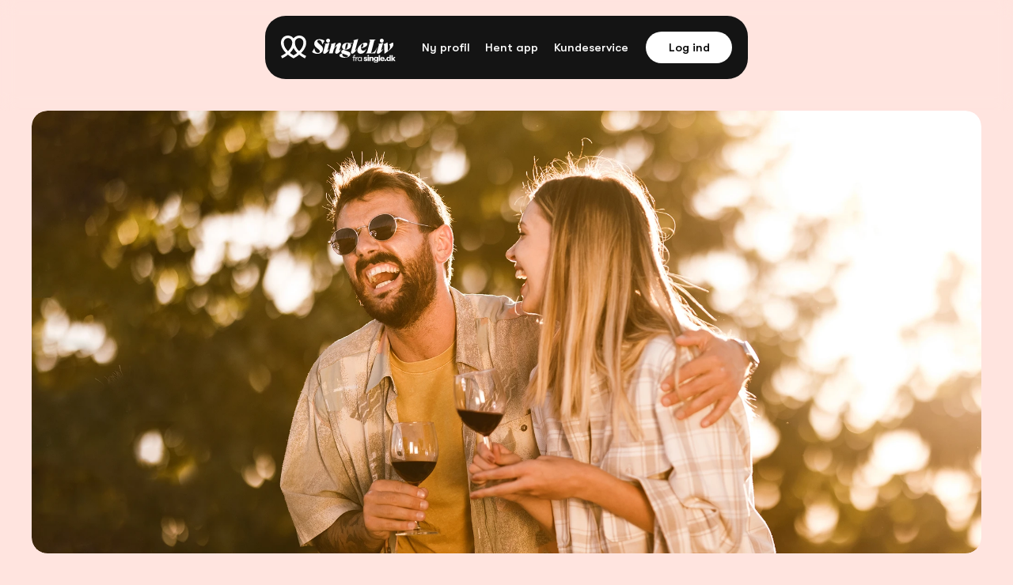

--- FILE ---
content_type: text/html
request_url: https://www.single.dk/articles/10-tips-der-gor-dig-til-et-et-virkelig-godt-catch
body_size: 38624
content:
<!doctype html>
<!-- Made in Framer · framer.com ✨ -->
<!-- Published Jan 15, 2026, 12:40 PM UTC -->
<html lang="da-DK">
<head>
    <meta charset="utf-8">
    
    
    <script>try{if(localStorage.get("__framer_force_showing_editorbar_since")){const n=document.createElement("link");n.rel = "modulepreload";n.href="https://framer.com/edit/init.mjs";document.head.appendChild(n)}}catch(e){}</script>
    <!-- Start of headStart -->
    <!-- Snippet: legacy-headStart -->
<!-- Google Tag Manager -->
<script>(function(w,d,s,l,i){w[l]=w[l]||[];w[l].push({'gtm.start':
new Date().getTime(),event:'gtm.js'});var f=d.getElementsByTagName(s)[0],
j=d.createElement(s),dl=l!='dataLayer'?'&l='+l:'';j.async=true;j.src=
'https://www.googletagmanager.com/gtm.js?id='+i+dl;f.parentNode.insertBefore(j,f);
})(window,document,'script','dataLayer','GTM-5WH3QQK');</script>
<!-- End Google Tag Manager -->
<!-- SnippetEnd: legacy-headStart -->

    <!-- End of headStart -->
    <meta name="viewport" content="width=device-width">
    <meta name="generator" content="Framer b2f4b2d">
    <title>10 tips der gør dig til et virkelig godt catch</title>
    <meta name="description" content="Hænger din dating i bremsen? Du behøver ikke særlige evner eller fantastisk udseende for at være en 'fangst' - kun en beslutning om at være det.">
    <meta name="framer-search-index" content="https://framerusercontent.com/sites/3weiIKml7pW3Y1h1eXgXhj/searchIndex-vVX3gmouhOWZ.json">
    <meta name="framer-search-index-fallback" content="https://framerusercontent.com/sites/3weiIKml7pW3Y1h1eXgXhj/searchIndex-d2RssmDFjYor.json">
    <link href="https://framerusercontent.com/images/jlMqXcVO7ymeuSQP577I9U7ZOwA.png" rel="icon" media="(prefers-color-scheme: light)">
    <link href="https://framerusercontent.com/images/jlMqXcVO7ymeuSQP577I9U7ZOwA.png" rel="icon" media="(prefers-color-scheme: dark)">
    <link rel="apple-touch-icon" href="https://framerusercontent.com/images/nFZUtsYdWanXSNsxI00kGKl1Jg.png">
    <!-- Open Graph / Facebook -->
    <meta property="og:type" content="website">
    <meta property="og:title" content="10 tips der gør dig til et virkelig godt catch">
    <meta property="og:description" content="Hænger din dating i bremsen? Du behøver ikke særlige evner eller fantastisk udseende for at være en 'fangst' - kun en beslutning om at være det.">
    <meta property="og:image" content="https://framerusercontent.com/images/MVA8ktY8sKNFkKVs0k6aRuolEk.jpg?width=2400&amp;height=1256">
    <!-- Twitter -->
    <meta name="twitter:card" content="summary_large_image">
    <meta name="twitter:title" content="10 tips der gør dig til et virkelig godt catch">
    <meta name="twitter:description" content="Hænger din dating i bremsen? Du behøver ikke særlige evner eller fantastisk udseende for at være en 'fangst' - kun en beslutning om at være det.">
    <meta name="twitter:image" content="https://framerusercontent.com/images/MVA8ktY8sKNFkKVs0k6aRuolEk.jpg?width=2400&amp;height=1256">
    
    <style data-framer-font-css>/* vietnamese */
@font-face {
  font-family: 'Allison';
  font-style: normal;
  font-weight: 400;
  src: url(https://fonts.gstatic.com/s/allison/v13/X7nl4b88AP2nkbvZCC6a4fTg.woff2) format('woff2');
  unicode-range: U+0102-0103, U+0110-0111, U+0128-0129, U+0168-0169, U+01A0-01A1, U+01AF-01B0, U+0300-0301, U+0303-0304, U+0308-0309, U+0323, U+0329, U+1EA0-1EF9, U+20AB;
}
/* latin-ext */
@font-face {
  font-family: 'Allison';
  font-style: normal;
  font-weight: 400;
  src: url(https://fonts.gstatic.com/s/allison/v13/X7nl4b88AP2nkbvZCC-a4fTg.woff2) format('woff2');
  unicode-range: U+0100-02BA, U+02BD-02C5, U+02C7-02CC, U+02CE-02D7, U+02DD-02FF, U+0304, U+0308, U+0329, U+1D00-1DBF, U+1E00-1E9F, U+1EF2-1EFF, U+2020, U+20A0-20AB, U+20AD-20C0, U+2113, U+2C60-2C7F, U+A720-A7FF;
}
/* latin */
@font-face {
  font-family: 'Allison';
  font-style: normal;
  font-weight: 400;
  src: url(https://fonts.gstatic.com/s/allison/v13/X7nl4b88AP2nkbvZCCGa4Q.woff2) format('woff2');
  unicode-range: U+0000-00FF, U+0131, U+0152-0153, U+02BB-02BC, U+02C6, U+02DA, U+02DC, U+0304, U+0308, U+0329, U+2000-206F, U+20AC, U+2122, U+2191, U+2193, U+2212, U+2215, U+FEFF, U+FFFD;
}
/* cyrillic-ext */
@font-face {
  font-family: 'Fragment Mono';
  font-style: normal;
  font-weight: 400;
  src: url(https://fonts.gstatic.com/s/fragmentmono/v6/4iCr6K5wfMRRjxp0DA6-2CLnB45HhrUI.woff2) format('woff2');
  unicode-range: U+0460-052F, U+1C80-1C8A, U+20B4, U+2DE0-2DFF, U+A640-A69F, U+FE2E-FE2F;
}
/* latin-ext */
@font-face {
  font-family: 'Fragment Mono';
  font-style: normal;
  font-weight: 400;
  src: url(https://fonts.gstatic.com/s/fragmentmono/v6/4iCr6K5wfMRRjxp0DA6-2CLnB41HhrUI.woff2) format('woff2');
  unicode-range: U+0100-02BA, U+02BD-02C5, U+02C7-02CC, U+02CE-02D7, U+02DD-02FF, U+0304, U+0308, U+0329, U+1D00-1DBF, U+1E00-1E9F, U+1EF2-1EFF, U+2020, U+20A0-20AB, U+20AD-20C0, U+2113, U+2C60-2C7F, U+A720-A7FF;
}
/* latin */
@font-face {
  font-family: 'Fragment Mono';
  font-style: normal;
  font-weight: 400;
  src: url(https://fonts.gstatic.com/s/fragmentmono/v6/4iCr6K5wfMRRjxp0DA6-2CLnB4NHhg.woff2) format('woff2');
  unicode-range: U+0000-00FF, U+0131, U+0152-0153, U+02BB-02BC, U+02C6, U+02DA, U+02DC, U+0304, U+0308, U+0329, U+2000-206F, U+20AC, U+2122, U+2191, U+2193, U+2212, U+2215, U+FEFF, U+FFFD;
}

@font-face { font-family: "GT Walsheim Pro Regular"; src: url("https://framerusercontent.com/assets/YJkN5CzFM3VfJkdzqaKY7e8ywIA.woff2"); font-display: swap; font-style: normal; font-weight: 400 }
@font-face { font-family: "GT Walsheim Pro Condensed Bold"; src: url("https://framerusercontent.com/assets/A5NsWJdbhJdCcXgjWCHtUC6NEA4.woff2"); font-display: swap; font-style: normal; font-weight: 700 }
@font-face { font-family: "GT Walsheim Pro Bold"; src: url("https://framerusercontent.com/assets/9GMatAoJ4RH7wmjJjzvAu7D0Qc.woff2"); font-display: swap; font-style: normal; font-weight: 700 }
@font-face { font-family: "GT Walsheim Pro Ultra Bold"; src: url("https://framerusercontent.com/assets/M2kDiaFNCTp2DlY2SUScmyB6o4.woff2"); font-style: normal; font-weight: 900 }
@font-face { font-family: "GT Walsheim Pro Medium"; src: url("https://framerusercontent.com/assets/OjVrZ0IovUenoeEW5kWtbylKYfo.woff2"); font-display: swap; font-style: normal; font-weight: 500 }
@font-face { font-family: "GT Walsheim Pro Bold"; src: url("https://framerusercontent.com/assets/9GMatAoJ4RH7wmjJjzvAu7D0Qc.woff2"); font-display: swap }
@font-face { font-family: "GT Walsheim Pro Ultra Bold Oblique"; src: url("https://framerusercontent.com/assets/OshnZwX0OclCazDWKUjWqiU3C28.woff2"); font-style: italic; font-weight: 900 }
@font-face { font-family: "GT Walsheim Pro Condensed Bold Oblique"; src: url("https://framerusercontent.com/assets/wPC5zf2aHW6TZ4q41oBDnBNw.woff2"); font-display: swap; font-style: italic; font-weight: 700 }
@font-face { font-family: "GT Walsheim Pro Regular"; src: url("https://framerusercontent.com/assets/YJkN5CzFM3VfJkdzqaKY7e8ywIA.woff2"); font-display: swap }
@font-face { font-family: "GT Walsheim Pro Black"; src: url("https://framerusercontent.com/assets/xtcS9bxMQaXofg3QjOTkAAjHpaI.woff2"); font-display: swap; font-style: normal; font-weight: 800 }
@font-face { font-family: "GT Walsheim Pro Medium"; src: url("https://framerusercontent.com/assets/OjVrZ0IovUenoeEW5kWtbylKYfo.woff2"); font-display: swap }
@font-face { font-family: "GT Walsheim Pro Black"; src: url("https://framerusercontent.com/assets/xtcS9bxMQaXofg3QjOTkAAjHpaI.woff2"); font-display: swap }
@font-face { font-family: "National 2 Medium"; src: url("https://framerusercontent.com/assets/UBW3oQ28Wq05YLP4OaSPSXcOrBw.woff2"); font-display: swap }
@font-face { font-family: "GT Walsheim Pro Black Oblique"; src: url("https://framerusercontent.com/assets/1LOgE35xl9vYdh0xlCGsWRo6KU.woff2"); font-display: swap; font-style: italic; font-weight: 800 }
@font-face { font-family: "GT Super Display Medium"; src: url("https://framerusercontent.com/assets/QtamA3uocdUikEj8c4RjcZbkvIU.woff"); font-display: swap; font-style: normal; font-weight: 500 }
@font-face { font-family: "GT Super Display Bold"; src: url("https://framerusercontent.com/assets/fRQaBO9xXjQQ2Hxd80r7YNNM.woff"); font-display: swap; font-style: normal; font-weight: 700 }
@font-face { font-family: "GT Super Display Bold Italic"; src: url("https://framerusercontent.com/assets/MrxP3A9oZf1J2yD5idwKHX8cabY.woff"); font-display: swap; font-style: italic; font-weight: 700 }
@font-face { font-family: "GT Super Display Medium Italic"; src: url("https://framerusercontent.com/assets/ZdzkFMBJuj0mmDc4HahlU1SbIs.woff"); font-display: swap; font-style: italic; font-weight: 500 }
@font-face { font-family: "National 2 Not Licensed for Desktop Use"; src: url("https://framerusercontent.com/assets/FLDX0oBcg2WKFcYGM7gxA8zlz7w.ttf"); font-display: swap }
@font-face { font-family: "GT Super Display Regular"; src: url("https://framerusercontent.com/assets/HMh2TtWMYlMHMocxoWlcsIH3nM.woff"); font-display: swap; font-style: normal; font-weight: 400 }
@font-face { font-family: "GT Super Display Regular Italic"; src: url("https://framerusercontent.com/assets/x6xr5nVANLVgEB0QmsRiDkIutt0.woff"); font-display: swap; font-style: italic; font-weight: 400 }
@font-face { font-family: "Inter"; src: url("https://framerusercontent.com/assets/5vvr9Vy74if2I6bQbJvbw7SY1pQ.woff2"); font-display: swap; font-style: normal; font-weight: 400; unicode-range: U+0460-052F, U+1C80-1C88, U+20B4, U+2DE0-2DFF, U+A640-A69F, U+FE2E-FE2F }
@font-face { font-family: "Inter"; src: url("https://framerusercontent.com/assets/EOr0mi4hNtlgWNn9if640EZzXCo.woff2"); font-display: swap; font-style: normal; font-weight: 400; unicode-range: U+0301, U+0400-045F, U+0490-0491, U+04B0-04B1, U+2116 }
@font-face { font-family: "Inter"; src: url("https://framerusercontent.com/assets/Y9k9QrlZAqio88Klkmbd8VoMQc.woff2"); font-display: swap; font-style: normal; font-weight: 400; unicode-range: U+1F00-1FFF }
@font-face { font-family: "Inter"; src: url("https://framerusercontent.com/assets/OYrD2tBIBPvoJXiIHnLoOXnY9M.woff2"); font-display: swap; font-style: normal; font-weight: 400; unicode-range: U+0370-03FF }
@font-face { font-family: "Inter"; src: url("https://framerusercontent.com/assets/JeYwfuaPfZHQhEG8U5gtPDZ7WQ.woff2"); font-display: swap; font-style: normal; font-weight: 400; unicode-range: U+0100-024F, U+0259, U+1E00-1EFF, U+2020, U+20A0-20AB, U+20AD-20CF, U+2113, U+2C60-2C7F, U+A720-A7FF }
@font-face { font-family: "Inter"; src: url("https://framerusercontent.com/assets/GrgcKwrN6d3Uz8EwcLHZxwEfC4.woff2"); font-display: swap; font-style: normal; font-weight: 400; unicode-range: U+0000-00FF, U+0131, U+0152-0153, U+02BB-02BC, U+02C6, U+02DA, U+02DC, U+2000-206F, U+2070, U+2074-207E, U+2080-208E, U+20AC, U+2122, U+2191, U+2193, U+2212, U+2215, U+FEFF, U+FFFD }
@font-face { font-family: "Inter"; src: url("https://framerusercontent.com/assets/b6Y37FthZeALduNqHicBT6FutY.woff2"); font-display: swap; font-style: normal; font-weight: 400; unicode-range: U+0102-0103, U+0110-0111, U+0128-0129, U+0168-0169, U+01A0-01A1, U+01AF-01B0, U+1EA0-1EF9, U+20AB }
@font-face { font-family: "Inter"; src: url("https://framerusercontent.com/assets/NXxvFRoY5LDh3yCm7MEP2jqYk.woff2"); font-style: normal; font-weight: 100; unicode-range: U+0460-052F, U+1C80-1C88, U+20B4, U+2DE0-2DFF, U+A640-A69F, U+FE2E-FE2F }
@font-face { font-family: "Inter"; src: url("https://framerusercontent.com/assets/5CcgcVyoWSqO1THBiISd6oCog.woff2"); font-style: normal; font-weight: 100; unicode-range: U+0301, U+0400-045F, U+0490-0491, U+04B0-04B1, U+2116 }
@font-face { font-family: "Inter"; src: url("https://framerusercontent.com/assets/MF544SVCvk3yNpLIz3pwDXFZPKM.woff2"); font-style: normal; font-weight: 100; unicode-range: U+1F00-1FFF }
@font-face { font-family: "Inter"; src: url("https://framerusercontent.com/assets/TNtxudDBkAm2RXdtU3rvTBwoM.woff2"); font-style: normal; font-weight: 100; unicode-range: U+0370-03FF }
@font-face { font-family: "Inter"; src: url("https://framerusercontent.com/assets/fIabp4VN5z7iJ3lNOz9qfNeQHc.woff2"); font-style: normal; font-weight: 100; unicode-range: U+0100-024F, U+0259, U+1E00-1EFF, U+2020, U+20A0-20AB, U+20AD-20CF, U+2113, U+2C60-2C7F, U+A720-A7FF }
@font-face { font-family: "Inter"; src: url("https://framerusercontent.com/assets/8kSLqTnVCEtjx0nu8PxTD4Nh5UU.woff2"); font-style: normal; font-weight: 100; unicode-range: U+0000-00FF, U+0131, U+0152-0153, U+02BB-02BC, U+02C6, U+02DA, U+02DC, U+2000-206F, U+2070, U+2074-207E, U+2080-208E, U+20AC, U+2122, U+2191, U+2193, U+2212, U+2215, U+FEFF, U+FFFD }
@font-face { font-family: "Inter"; src: url("https://framerusercontent.com/assets/9iRSYClnXA0RMygyIn6yjjWXJw.woff2"); font-style: normal; font-weight: 100; unicode-range: U+0102-0103, U+0110-0111, U+0128-0129, U+0168-0169, U+01A0-01A1, U+01AF-01B0, U+1EA0-1EF9, U+20AB }
@font-face { font-family: "Inter"; src: url("https://framerusercontent.com/assets/MVhJhYeDWxeyqT939zMNyw9p8.woff2"); font-style: normal; font-weight: 200; unicode-range: U+0460-052F, U+1C80-1C88, U+20B4, U+2DE0-2DFF, U+A640-A69F, U+FE2E-FE2F }
@font-face { font-family: "Inter"; src: url("https://framerusercontent.com/assets/WXQXYfAQJIi2pCJACAfWWXfIDqI.woff2"); font-style: normal; font-weight: 200; unicode-range: U+0301, U+0400-045F, U+0490-0491, U+04B0-04B1, U+2116 }
@font-face { font-family: "Inter"; src: url("https://framerusercontent.com/assets/RJeJJARdrtNUtic58kOz7hIgBuE.woff2"); font-style: normal; font-weight: 200; unicode-range: U+1F00-1FFF }
@font-face { font-family: "Inter"; src: url("https://framerusercontent.com/assets/4hBRAuM02i3fsxYDzyNvt5Az2so.woff2"); font-style: normal; font-weight: 200; unicode-range: U+0370-03FF }
@font-face { font-family: "Inter"; src: url("https://framerusercontent.com/assets/fz1JbBffNGgK7BNUI1mmbFBlgA8.woff2"); font-style: normal; font-weight: 200; unicode-range: U+0100-024F, U+0259, U+1E00-1EFF, U+2020, U+20A0-20AB, U+20AD-20CF, U+2113, U+2C60-2C7F, U+A720-A7FF }
@font-face { font-family: "Inter"; src: url("https://framerusercontent.com/assets/Z4sGWU2OKBoXPWulb5P25vULA.woff2"); font-style: normal; font-weight: 200; unicode-range: U+0000-00FF, U+0131, U+0152-0153, U+02BB-02BC, U+02C6, U+02DA, U+02DC, U+2000-206F, U+2070, U+2074-207E, U+2080-208E, U+20AC, U+2122, U+2191, U+2193, U+2212, U+2215, U+FEFF, U+FFFD }
@font-face { font-family: "Inter"; src: url("https://framerusercontent.com/assets/eIZyQwIlHYR0mnMSneEDMtqBPgw.woff2"); font-style: normal; font-weight: 200; unicode-range: U+0102-0103, U+0110-0111, U+0128-0129, U+0168-0169, U+01A0-01A1, U+01AF-01B0, U+1EA0-1EF9, U+20AB }
@font-face { font-family: "Inter"; src: url("https://framerusercontent.com/assets/BkDpl4ghaqvMi1btKFyG2tdbec.woff2"); font-display: swap; font-style: normal; font-weight: 300; unicode-range: U+0460-052F, U+1C80-1C88, U+20B4, U+2DE0-2DFF, U+A640-A69F, U+FE2E-FE2F }
@font-face { font-family: "Inter"; src: url("https://framerusercontent.com/assets/zAMK70AQRFSShJgUiaR5IiIhgzk.woff2"); font-display: swap; font-style: normal; font-weight: 300; unicode-range: U+0301, U+0400-045F, U+0490-0491, U+04B0-04B1, U+2116 }
@font-face { font-family: "Inter"; src: url("https://framerusercontent.com/assets/IETjvc5qzUaRoaruDpPSwCUM8.woff2"); font-display: swap; font-style: normal; font-weight: 300; unicode-range: U+1F00-1FFF }
@font-face { font-family: "Inter"; src: url("https://framerusercontent.com/assets/oLCoaT3ioA0fHdJnWR9W6k7NY.woff2"); font-display: swap; font-style: normal; font-weight: 300; unicode-range: U+0370-03FF }
@font-face { font-family: "Inter"; src: url("https://framerusercontent.com/assets/Sj0PCHQSBjFmEp6NBWg6FNaKc.woff2"); font-display: swap; font-style: normal; font-weight: 300; unicode-range: U+0100-024F, U+0259, U+1E00-1EFF, U+2020, U+20A0-20AB, U+20AD-20CF, U+2113, U+2C60-2C7F, U+A720-A7FF }
@font-face { font-family: "Inter"; src: url("https://framerusercontent.com/assets/aqiiD4LUKkKzXdjGL5UzHq8bo5w.woff2"); font-display: swap; font-style: normal; font-weight: 300; unicode-range: U+0000-00FF, U+0131, U+0152-0153, U+02BB-02BC, U+02C6, U+02DA, U+02DC, U+2000-206F, U+2070, U+2074-207E, U+2080-208E, U+20AC, U+2122, U+2191, U+2193, U+2212, U+2215, U+FEFF, U+FFFD }
@font-face { font-family: "Inter"; src: url("https://framerusercontent.com/assets/H4TfENUY1rh8R9UaSD6vngjJP3M.woff2"); font-display: swap; font-style: normal; font-weight: 300; unicode-range: U+0102-0103, U+0110-0111, U+0128-0129, U+0168-0169, U+01A0-01A1, U+01AF-01B0, U+1EA0-1EF9, U+20AB }
@font-face { font-family: "Inter"; src: url("https://framerusercontent.com/assets/5A3Ce6C9YYmCjpQx9M4inSaKU.woff2"); font-display: swap; font-style: normal; font-weight: 500; unicode-range: U+0460-052F, U+1C80-1C88, U+20B4, U+2DE0-2DFF, U+A640-A69F, U+FE2E-FE2F }
@font-face { font-family: "Inter"; src: url("https://framerusercontent.com/assets/Qx95Xyt0Ka3SGhinnbXIGpEIyP4.woff2"); font-display: swap; font-style: normal; font-weight: 500; unicode-range: U+0301, U+0400-045F, U+0490-0491, U+04B0-04B1, U+2116 }
@font-face { font-family: "Inter"; src: url("https://framerusercontent.com/assets/6mJuEAguuIuMog10gGvH5d3cl8.woff2"); font-display: swap; font-style: normal; font-weight: 500; unicode-range: U+1F00-1FFF }
@font-face { font-family: "Inter"; src: url("https://framerusercontent.com/assets/xYYWaj7wCU5zSQH0eXvSaS19wo.woff2"); font-display: swap; font-style: normal; font-weight: 500; unicode-range: U+0370-03FF }
@font-face { font-family: "Inter"; src: url("https://framerusercontent.com/assets/otTaNuNpVK4RbdlT7zDDdKvQBA.woff2"); font-display: swap; font-style: normal; font-weight: 500; unicode-range: U+0100-024F, U+0259, U+1E00-1EFF, U+2020, U+20A0-20AB, U+20AD-20CF, U+2113, U+2C60-2C7F, U+A720-A7FF }
@font-face { font-family: "Inter"; src: url("https://framerusercontent.com/assets/UjlFhCnUjxhNfep4oYBPqnEssyo.woff2"); font-display: swap; font-style: normal; font-weight: 500; unicode-range: U+0000-00FF, U+0131, U+0152-0153, U+02BB-02BC, U+02C6, U+02DA, U+02DC, U+2000-206F, U+2070, U+2074-207E, U+2080-208E, U+20AC, U+2122, U+2191, U+2193, U+2212, U+2215, U+FEFF, U+FFFD }
@font-face { font-family: "Inter"; src: url("https://framerusercontent.com/assets/DolVirEGb34pEXEp8t8FQBSK4.woff2"); font-display: swap; font-style: normal; font-weight: 500; unicode-range: U+0102-0103, U+0110-0111, U+0128-0129, U+0168-0169, U+01A0-01A1, U+01AF-01B0, U+1EA0-1EF9, U+20AB }
@font-face { font-family: "Inter"; src: url("https://framerusercontent.com/assets/hyOgCu0Xnghbimh0pE8QTvtt2AU.woff2"); font-display: swap; font-style: normal; font-weight: 600; unicode-range: U+0460-052F, U+1C80-1C88, U+20B4, U+2DE0-2DFF, U+A640-A69F, U+FE2E-FE2F }
@font-face { font-family: "Inter"; src: url("https://framerusercontent.com/assets/NeGmSOXrPBfEFIy5YZeHq17LEDA.woff2"); font-display: swap; font-style: normal; font-weight: 600; unicode-range: U+0301, U+0400-045F, U+0490-0491, U+04B0-04B1, U+2116 }
@font-face { font-family: "Inter"; src: url("https://framerusercontent.com/assets/oYaAX5himiTPYuN8vLWnqBbfD2s.woff2"); font-display: swap; font-style: normal; font-weight: 600; unicode-range: U+1F00-1FFF }
@font-face { font-family: "Inter"; src: url("https://framerusercontent.com/assets/lEJLP4R0yuCaMCjSXYHtJw72M.woff2"); font-display: swap; font-style: normal; font-weight: 600; unicode-range: U+0370-03FF }
@font-face { font-family: "Inter"; src: url("https://framerusercontent.com/assets/cRJyLNuTJR5jbyKzGi33wU9cqIQ.woff2"); font-display: swap; font-style: normal; font-weight: 600; unicode-range: U+0100-024F, U+0259, U+1E00-1EFF, U+2020, U+20A0-20AB, U+20AD-20CF, U+2113, U+2C60-2C7F, U+A720-A7FF }
@font-face { font-family: "Inter"; src: url("https://framerusercontent.com/assets/yDtI2UI8XcEg1W2je9XPN3Noo.woff2"); font-display: swap; font-style: normal; font-weight: 600; unicode-range: U+0000-00FF, U+0131, U+0152-0153, U+02BB-02BC, U+02C6, U+02DA, U+02DC, U+2000-206F, U+2070, U+2074-207E, U+2080-208E, U+20AC, U+2122, U+2191, U+2193, U+2212, U+2215, U+FEFF, U+FFFD }
@font-face { font-family: "Inter"; src: url("https://framerusercontent.com/assets/A0Wcc7NgXMjUuFdquHDrIZpzZw0.woff2"); font-display: swap; font-style: normal; font-weight: 600; unicode-range: U+0102-0103, U+0110-0111, U+0128-0129, U+0168-0169, U+01A0-01A1, U+01AF-01B0, U+1EA0-1EF9, U+20AB }
@font-face { font-family: "Inter"; src: url("https://framerusercontent.com/assets/DpPBYI0sL4fYLgAkX8KXOPVt7c.woff2"); font-display: swap; font-style: normal; font-weight: 700; unicode-range: U+0460-052F, U+1C80-1C88, U+20B4, U+2DE0-2DFF, U+A640-A69F, U+FE2E-FE2F }
@font-face { font-family: "Inter"; src: url("https://framerusercontent.com/assets/4RAEQdEOrcnDkhHiiCbJOw92Lk.woff2"); font-display: swap; font-style: normal; font-weight: 700; unicode-range: U+0301, U+0400-045F, U+0490-0491, U+04B0-04B1, U+2116 }
@font-face { font-family: "Inter"; src: url("https://framerusercontent.com/assets/1K3W8DizY3v4emK8Mb08YHxTbs.woff2"); font-display: swap; font-style: normal; font-weight: 700; unicode-range: U+1F00-1FFF }
@font-face { font-family: "Inter"; src: url("https://framerusercontent.com/assets/tUSCtfYVM1I1IchuyCwz9gDdQ.woff2"); font-display: swap; font-style: normal; font-weight: 700; unicode-range: U+0370-03FF }
@font-face { font-family: "Inter"; src: url("https://framerusercontent.com/assets/VgYFWiwsAC5OYxAycRXXvhze58.woff2"); font-display: swap; font-style: normal; font-weight: 700; unicode-range: U+0100-024F, U+0259, U+1E00-1EFF, U+2020, U+20A0-20AB, U+20AD-20CF, U+2113, U+2C60-2C7F, U+A720-A7FF }
@font-face { font-family: "Inter"; src: url("https://framerusercontent.com/assets/syRNPWzAMIrcJ3wIlPIP43KjQs.woff2"); font-display: swap; font-style: normal; font-weight: 700; unicode-range: U+0000-00FF, U+0131, U+0152-0153, U+02BB-02BC, U+02C6, U+02DA, U+02DC, U+2000-206F, U+2070, U+2074-207E, U+2080-208E, U+20AC, U+2122, U+2191, U+2193, U+2212, U+2215, U+FEFF, U+FFFD }
@font-face { font-family: "Inter"; src: url("https://framerusercontent.com/assets/GIryZETIX4IFypco5pYZONKhJIo.woff2"); font-display: swap; font-style: normal; font-weight: 700; unicode-range: U+0102-0103, U+0110-0111, U+0128-0129, U+0168-0169, U+01A0-01A1, U+01AF-01B0, U+1EA0-1EF9, U+20AB }
@font-face { font-family: "Inter"; src: url("https://framerusercontent.com/assets/PONfPc6h4EPYwJliXQBmjVx7QxI.woff2"); font-display: swap; font-style: normal; font-weight: 800; unicode-range: U+0460-052F, U+1C80-1C88, U+20B4, U+2DE0-2DFF, U+A640-A69F, U+FE2E-FE2F }
@font-face { font-family: "Inter"; src: url("https://framerusercontent.com/assets/zsnJN7Z1wdzUvepJniD3rbvJIyU.woff2"); font-display: swap; font-style: normal; font-weight: 800; unicode-range: U+0301, U+0400-045F, U+0490-0491, U+04B0-04B1, U+2116 }
@font-face { font-family: "Inter"; src: url("https://framerusercontent.com/assets/UrzZBOy7RyJEWAZGduzOeHiHuY.woff2"); font-display: swap; font-style: normal; font-weight: 800; unicode-range: U+1F00-1FFF }
@font-face { font-family: "Inter"; src: url("https://framerusercontent.com/assets/996sR9SfSDuYELz8oHhDOcErkY.woff2"); font-display: swap; font-style: normal; font-weight: 800; unicode-range: U+0370-03FF }
@font-face { font-family: "Inter"; src: url("https://framerusercontent.com/assets/ftN1HpyPVJEoEb4q36SOrNdLXU.woff2"); font-display: swap; font-style: normal; font-weight: 800; unicode-range: U+0100-024F, U+0259, U+1E00-1EFF, U+2020, U+20A0-20AB, U+20AD-20CF, U+2113, U+2C60-2C7F, U+A720-A7FF }
@font-face { font-family: "Inter"; src: url("https://framerusercontent.com/assets/Mput0MSwESKlJ6TMz9MPDXhgrk.woff2"); font-display: swap; font-style: normal; font-weight: 800; unicode-range: U+0000-00FF, U+0131, U+0152-0153, U+02BB-02BC, U+02C6, U+02DA, U+02DC, U+2000-206F, U+2070, U+2074-207E, U+2080-208E, U+20AC, U+2122, U+2191, U+2193, U+2212, U+2215, U+FEFF, U+FFFD }
@font-face { font-family: "Inter"; src: url("https://framerusercontent.com/assets/JAur4lGGSGRGyrFi59JSIKqVgU.woff2"); font-display: swap; font-style: normal; font-weight: 800; unicode-range: U+0102-0103, U+0110-0111, U+0128-0129, U+0168-0169, U+01A0-01A1, U+01AF-01B0, U+1EA0-1EF9, U+20AB }
@font-face { font-family: "Inter"; src: url("https://framerusercontent.com/assets/mkY5Sgyq51ik0AMrSBwhm9DJg.woff2"); font-style: normal; font-weight: 900; unicode-range: U+0460-052F, U+1C80-1C88, U+20B4, U+2DE0-2DFF, U+A640-A69F, U+FE2E-FE2F }
@font-face { font-family: "Inter"; src: url("https://framerusercontent.com/assets/X5hj6qzcHUYv7h1390c8Rhm6550.woff2"); font-style: normal; font-weight: 900; unicode-range: U+0301, U+0400-045F, U+0490-0491, U+04B0-04B1, U+2116 }
@font-face { font-family: "Inter"; src: url("https://framerusercontent.com/assets/gQhNpS3tN86g8RcVKYUUaKt2oMQ.woff2"); font-style: normal; font-weight: 900; unicode-range: U+1F00-1FFF }
@font-face { font-family: "Inter"; src: url("https://framerusercontent.com/assets/cugnVhSraaRyANCaUtI5FV17wk.woff2"); font-style: normal; font-weight: 900; unicode-range: U+0370-03FF }
@font-face { font-family: "Inter"; src: url("https://framerusercontent.com/assets/5HcVoGak8k5agFJSaKa4floXVu0.woff2"); font-style: normal; font-weight: 900; unicode-range: U+0100-024F, U+0259, U+1E00-1EFF, U+2020, U+20A0-20AB, U+20AD-20CF, U+2113, U+2C60-2C7F, U+A720-A7FF }
@font-face { font-family: "Inter"; src: url("https://framerusercontent.com/assets/rZ5DdENNqIdFTIyQQiP5isO7M.woff2"); font-style: normal; font-weight: 900; unicode-range: U+0000-00FF, U+0131, U+0152-0153, U+02BB-02BC, U+02C6, U+02DA, U+02DC, U+2000-206F, U+2070, U+2074-207E, U+2080-208E, U+20AC, U+2122, U+2191, U+2193, U+2212, U+2215, U+FEFF, U+FFFD }
@font-face { font-family: "Inter"; src: url("https://framerusercontent.com/assets/P2Bw01CtL0b9wqygO0sSVogWbo.woff2"); font-style: normal; font-weight: 900; unicode-range: U+0102-0103, U+0110-0111, U+0128-0129, U+0168-0169, U+01A0-01A1, U+01AF-01B0, U+1EA0-1EF9, U+20AB }
@font-face { font-family: "Inter"; src: url("https://framerusercontent.com/assets/YJsHMqeEm0oDHuxRTVCwg5eZuo.woff2"); font-style: italic; font-weight: 100; unicode-range: U+0460-052F, U+1C80-1C88, U+20B4, U+2DE0-2DFF, U+A640-A69F, U+FE2E-FE2F }
@font-face { font-family: "Inter"; src: url("https://framerusercontent.com/assets/oJJMyJlDykMObEyb5VexHSxd24.woff2"); font-style: italic; font-weight: 100; unicode-range: U+0301, U+0400-045F, U+0490-0491, U+04B0-04B1, U+2116 }
@font-face { font-family: "Inter"; src: url("https://framerusercontent.com/assets/IpeaX0WzLaonj68howNZg4SJJaY.woff2"); font-style: italic; font-weight: 100; unicode-range: U+1F00-1FFF }
@font-face { font-family: "Inter"; src: url("https://framerusercontent.com/assets/KCj1bV3vDXY5OLHttTeRYcu9J8.woff2"); font-style: italic; font-weight: 100; unicode-range: U+0370-03FF }
@font-face { font-family: "Inter"; src: url("https://framerusercontent.com/assets/biaVHhOprxbHaR3dIP7Z8cYurHg.woff2"); font-style: italic; font-weight: 100; unicode-range: U+0100-024F, U+0259, U+1E00-1EFF, U+2020, U+20A0-20AB, U+20AD-20CF, U+2113, U+2C60-2C7F, U+A720-A7FF }
@font-face { font-family: "Inter"; src: url("https://framerusercontent.com/assets/3on0VNjjmogkq1f9ziKFcrY72MI.woff2"); font-style: italic; font-weight: 100; unicode-range: U+0000-00FF, U+0131, U+0152-0153, U+02BB-02BC, U+02C6, U+02DA, U+02DC, U+2000-206F, U+2070, U+2074-207E, U+2080-208E, U+20AC, U+2122, U+2191, U+2193, U+2212, U+2215, U+FEFF, U+FFFD }
@font-face { font-family: "Inter"; src: url("https://framerusercontent.com/assets/gNa011yWpVpNFgUhhSlDX8nUiPQ.woff2"); font-style: italic; font-weight: 100; unicode-range: U+0102-0103, U+0110-0111, U+0128-0129, U+0168-0169, U+01A0-01A1, U+01AF-01B0, U+1EA0-1EF9, U+20AB }
@font-face { font-family: "Inter"; src: url("https://framerusercontent.com/assets/vpq17U0WM26sBGHgq9jnrUmUf8.woff2"); font-style: italic; font-weight: 200; unicode-range: U+0460-052F, U+1C80-1C88, U+20B4, U+2DE0-2DFF, U+A640-A69F, U+FE2E-FE2F }
@font-face { font-family: "Inter"; src: url("https://framerusercontent.com/assets/bNYh7lNMEpOegeRYAtyGel1WqBE.woff2"); font-style: italic; font-weight: 200; unicode-range: U+0301, U+0400-045F, U+0490-0491, U+04B0-04B1, U+2116 }
@font-face { font-family: "Inter"; src: url("https://framerusercontent.com/assets/FBzcXZYmdulcZC0z278U6o0cw.woff2"); font-style: italic; font-weight: 200; unicode-range: U+1F00-1FFF }
@font-face { font-family: "Inter"; src: url("https://framerusercontent.com/assets/ua60IRqWK94xCrq0SC639Hbsdjg.woff2"); font-style: italic; font-weight: 200; unicode-range: U+0370-03FF }
@font-face { font-family: "Inter"; src: url("https://framerusercontent.com/assets/Pd8gNPn2dSCh4FyjWFw9PJysoQ.woff2"); font-style: italic; font-weight: 200; unicode-range: U+0100-024F, U+0259, U+1E00-1EFF, U+2020, U+20A0-20AB, U+20AD-20CF, U+2113, U+2C60-2C7F, U+A720-A7FF }
@font-face { font-family: "Inter"; src: url("https://framerusercontent.com/assets/6OdIurwS6YHsVW2i5fR5CKn0gg.woff2"); font-style: italic; font-weight: 200; unicode-range: U+0000-00FF, U+0131, U+0152-0153, U+02BB-02BC, U+02C6, U+02DA, U+02DC, U+2000-206F, U+2070, U+2074-207E, U+2080-208E, U+20AC, U+2122, U+2191, U+2193, U+2212, U+2215, U+FEFF, U+FFFD }
@font-face { font-family: "Inter"; src: url("https://framerusercontent.com/assets/DtVQjTG8OGGKnwKYrMHRZVCyo.woff2"); font-style: italic; font-weight: 200; unicode-range: U+0102-0103, U+0110-0111, U+0128-0129, U+0168-0169, U+01A0-01A1, U+01AF-01B0, U+1EA0-1EF9, U+20AB }
@font-face { font-family: "Inter"; src: url("https://framerusercontent.com/assets/YYB6GZmCWnZq3RWZOghuZIOxQY.woff2"); font-display: swap; font-style: italic; font-weight: 300; unicode-range: U+0460-052F, U+1C80-1C88, U+20B4, U+2DE0-2DFF, U+A640-A69F, U+FE2E-FE2F }
@font-face { font-family: "Inter"; src: url("https://framerusercontent.com/assets/miJTzODdiyIr3tRo9KEoqXXk2PM.woff2"); font-display: swap; font-style: italic; font-weight: 300; unicode-range: U+0301, U+0400-045F, U+0490-0491, U+04B0-04B1, U+2116 }
@font-face { font-family: "Inter"; src: url("https://framerusercontent.com/assets/6ZMhcggRFfEfbf7lncCpaUbA.woff2"); font-display: swap; font-style: italic; font-weight: 300; unicode-range: U+1F00-1FFF }
@font-face { font-family: "Inter"; src: url("https://framerusercontent.com/assets/8sCN6PGUr4I8q5hC5twAXfcwqV0.woff2"); font-display: swap; font-style: italic; font-weight: 300; unicode-range: U+0370-03FF }
@font-face { font-family: "Inter"; src: url("https://framerusercontent.com/assets/aUYDUTztS7anQw5JuwCncXeLOBY.woff2"); font-display: swap; font-style: italic; font-weight: 300; unicode-range: U+0100-024F, U+0259, U+1E00-1EFF, U+2020, U+20A0-20AB, U+20AD-20CF, U+2113, U+2C60-2C7F, U+A720-A7FF }
@font-face { font-family: "Inter"; src: url("https://framerusercontent.com/assets/8mwKwShtYEXIZ5diRBT74yn9jdQ.woff2"); font-display: swap; font-style: italic; font-weight: 300; unicode-range: U+0000-00FF, U+0131, U+0152-0153, U+02BB-02BC, U+02C6, U+02DA, U+02DC, U+2000-206F, U+2070, U+2074-207E, U+2080-208E, U+20AC, U+2122, U+2191, U+2193, U+2212, U+2215, U+FEFF, U+FFFD }
@font-face { font-family: "Inter"; src: url("https://framerusercontent.com/assets/yDiPvYxioBHsicnYxpPW35WQmx8.woff2"); font-display: swap; font-style: italic; font-weight: 300; unicode-range: U+0102-0103, U+0110-0111, U+0128-0129, U+0168-0169, U+01A0-01A1, U+01AF-01B0, U+1EA0-1EF9, U+20AB }
@font-face { font-family: "Inter"; src: url("https://framerusercontent.com/assets/CfMzU8w2e7tHgF4T4rATMPuWosA.woff2"); font-display: swap; font-style: italic; font-weight: 400; unicode-range: U+0460-052F, U+1C80-1C88, U+20B4, U+2DE0-2DFF, U+A640-A69F, U+FE2E-FE2F }
@font-face { font-family: "Inter"; src: url("https://framerusercontent.com/assets/867QObYax8ANsfX4TGEVU9YiCM.woff2"); font-display: swap; font-style: italic; font-weight: 400; unicode-range: U+0301, U+0400-045F, U+0490-0491, U+04B0-04B1, U+2116 }
@font-face { font-family: "Inter"; src: url("https://framerusercontent.com/assets/Oyn2ZbENFdnW7mt2Lzjk1h9Zb9k.woff2"); font-display: swap; font-style: italic; font-weight: 400; unicode-range: U+1F00-1FFF }
@font-face { font-family: "Inter"; src: url("https://framerusercontent.com/assets/cdAe8hgZ1cMyLu9g005pAW3xMo.woff2"); font-display: swap; font-style: italic; font-weight: 400; unicode-range: U+0370-03FF }
@font-face { font-family: "Inter"; src: url("https://framerusercontent.com/assets/DOfvtmE1UplCq161m6Hj8CSQYg.woff2"); font-display: swap; font-style: italic; font-weight: 400; unicode-range: U+0100-024F, U+0259, U+1E00-1EFF, U+2020, U+20A0-20AB, U+20AD-20CF, U+2113, U+2C60-2C7F, U+A720-A7FF }
@font-face { font-family: "Inter"; src: url("https://framerusercontent.com/assets/pKRFNWFoZl77qYCAIp84lN1h944.woff2"); font-display: swap; font-style: italic; font-weight: 400; unicode-range: U+0000-00FF, U+0131, U+0152-0153, U+02BB-02BC, U+02C6, U+02DA, U+02DC, U+2000-206F, U+2070, U+2074-207E, U+2080-208E, U+20AC, U+2122, U+2191, U+2193, U+2212, U+2215, U+FEFF, U+FFFD }
@font-face { font-family: "Inter"; src: url("https://framerusercontent.com/assets/tKtBcDnBMevsEEJKdNGhhkLzYo.woff2"); font-display: swap; font-style: italic; font-weight: 400; unicode-range: U+0102-0103, U+0110-0111, U+0128-0129, U+0168-0169, U+01A0-01A1, U+01AF-01B0, U+1EA0-1EF9, U+20AB }
@font-face { font-family: "Inter"; src: url("https://framerusercontent.com/assets/khkJkwSL66WFg8SX6Wa726c.woff2"); font-display: swap; font-style: italic; font-weight: 500; unicode-range: U+0460-052F, U+1C80-1C88, U+20B4, U+2DE0-2DFF, U+A640-A69F, U+FE2E-FE2F }
@font-face { font-family: "Inter"; src: url("https://framerusercontent.com/assets/0E7IMbDzcGABpBwwqNEt60wU0w.woff2"); font-display: swap; font-style: italic; font-weight: 500; unicode-range: U+0301, U+0400-045F, U+0490-0491, U+04B0-04B1, U+2116 }
@font-face { font-family: "Inter"; src: url("https://framerusercontent.com/assets/NTJ0nQgIF0gcDelS14zQ9NR9Q.woff2"); font-display: swap; font-style: italic; font-weight: 500; unicode-range: U+1F00-1FFF }
@font-face { font-family: "Inter"; src: url("https://framerusercontent.com/assets/QrcNhgEPfRl0LS8qz5Ln8olanl8.woff2"); font-display: swap; font-style: italic; font-weight: 500; unicode-range: U+0370-03FF }
@font-face { font-family: "Inter"; src: url("https://framerusercontent.com/assets/JEXmejW8mXOYMtt0hyRg811kHac.woff2"); font-display: swap; font-style: italic; font-weight: 500; unicode-range: U+0100-024F, U+0259, U+1E00-1EFF, U+2020, U+20A0-20AB, U+20AD-20CF, U+2113, U+2C60-2C7F, U+A720-A7FF }
@font-face { font-family: "Inter"; src: url("https://framerusercontent.com/assets/Bo5CNzBv77CafbxOtKIkpw9egw.woff2"); font-display: swap; font-style: italic; font-weight: 500; unicode-range: U+0000-00FF, U+0131, U+0152-0153, U+02BB-02BC, U+02C6, U+02DA, U+02DC, U+2000-206F, U+2070, U+2074-207E, U+2080-208E, U+20AC, U+2122, U+2191, U+2193, U+2212, U+2215, U+FEFF, U+FFFD }
@font-face { font-family: "Inter"; src: url("https://framerusercontent.com/assets/uy9s0iWuxiNnVt8EpTI3gzohpwo.woff2"); font-display: swap; font-style: italic; font-weight: 500; unicode-range: U+0102-0103, U+0110-0111, U+0128-0129, U+0168-0169, U+01A0-01A1, U+01AF-01B0, U+1EA0-1EF9, U+20AB }
@font-face { font-family: "Inter"; src: url("https://framerusercontent.com/assets/vxBnBhH8768IFAXAb4Qf6wQHKs.woff2"); font-display: swap; font-style: italic; font-weight: 600; unicode-range: U+0460-052F, U+1C80-1C88, U+20B4, U+2DE0-2DFF, U+A640-A69F, U+FE2E-FE2F }
@font-face { font-family: "Inter"; src: url("https://framerusercontent.com/assets/zSsEuoJdh8mcFVk976C05ZfQr8.woff2"); font-display: swap; font-style: italic; font-weight: 600; unicode-range: U+0301, U+0400-045F, U+0490-0491, U+04B0-04B1, U+2116 }
@font-face { font-family: "Inter"; src: url("https://framerusercontent.com/assets/b8ezwLrN7h2AUoPEENcsTMVJ0.woff2"); font-display: swap; font-style: italic; font-weight: 600; unicode-range: U+1F00-1FFF }
@font-face { font-family: "Inter"; src: url("https://framerusercontent.com/assets/mvNEIBLyHbscgHtwfsByjXUz3XY.woff2"); font-display: swap; font-style: italic; font-weight: 600; unicode-range: U+0370-03FF }
@font-face { font-family: "Inter"; src: url("https://framerusercontent.com/assets/6FI2EneKzM3qBy5foOZXey7coCA.woff2"); font-display: swap; font-style: italic; font-weight: 600; unicode-range: U+0100-024F, U+0259, U+1E00-1EFF, U+2020, U+20A0-20AB, U+20AD-20CF, U+2113, U+2C60-2C7F, U+A720-A7FF }
@font-face { font-family: "Inter"; src: url("https://framerusercontent.com/assets/fuyXZpVvOjq8NesCOfgirHCWyg.woff2"); font-display: swap; font-style: italic; font-weight: 600; unicode-range: U+0000-00FF, U+0131, U+0152-0153, U+02BB-02BC, U+02C6, U+02DA, U+02DC, U+2000-206F, U+2070, U+2074-207E, U+2080-208E, U+20AC, U+2122, U+2191, U+2193, U+2212, U+2215, U+FEFF, U+FFFD }
@font-face { font-family: "Inter"; src: url("https://framerusercontent.com/assets/NHHeAKJVP0ZWHk5YZnQQChIsBM.woff2"); font-display: swap; font-style: italic; font-weight: 600; unicode-range: U+0102-0103, U+0110-0111, U+0128-0129, U+0168-0169, U+01A0-01A1, U+01AF-01B0, U+1EA0-1EF9, U+20AB }
@font-face { font-family: "Inter"; src: url("https://framerusercontent.com/assets/H89BbHkbHDzlxZzxi8uPzTsp90.woff2"); font-display: swap; font-style: italic; font-weight: 700; unicode-range: U+0460-052F, U+1C80-1C88, U+20B4, U+2DE0-2DFF, U+A640-A69F, U+FE2E-FE2F }
@font-face { font-family: "Inter"; src: url("https://framerusercontent.com/assets/u6gJwDuwB143kpNK1T1MDKDWkMc.woff2"); font-display: swap; font-style: italic; font-weight: 700; unicode-range: U+0301, U+0400-045F, U+0490-0491, U+04B0-04B1, U+2116 }
@font-face { font-family: "Inter"; src: url("https://framerusercontent.com/assets/43sJ6MfOPh1LCJt46OvyDuSbA6o.woff2"); font-display: swap; font-style: italic; font-weight: 700; unicode-range: U+1F00-1FFF }
@font-face { font-family: "Inter"; src: url("https://framerusercontent.com/assets/wccHG0r4gBDAIRhfHiOlq6oEkqw.woff2"); font-display: swap; font-style: italic; font-weight: 700; unicode-range: U+0370-03FF }
@font-face { font-family: "Inter"; src: url("https://framerusercontent.com/assets/WZ367JPwf9bRW6LdTHN8rXgSjw.woff2"); font-display: swap; font-style: italic; font-weight: 700; unicode-range: U+0100-024F, U+0259, U+1E00-1EFF, U+2020, U+20A0-20AB, U+20AD-20CF, U+2113, U+2C60-2C7F, U+A720-A7FF }
@font-face { font-family: "Inter"; src: url("https://framerusercontent.com/assets/ia3uin3hQWqDrVloC1zEtYHWw.woff2"); font-display: swap; font-style: italic; font-weight: 700; unicode-range: U+0000-00FF, U+0131, U+0152-0153, U+02BB-02BC, U+02C6, U+02DA, U+02DC, U+2000-206F, U+2070, U+2074-207E, U+2080-208E, U+20AC, U+2122, U+2191, U+2193, U+2212, U+2215, U+FEFF, U+FFFD }
@font-face { font-family: "Inter"; src: url("https://framerusercontent.com/assets/2A4Xx7CngadFGlVV4xrO06OBHY.woff2"); font-display: swap; font-style: italic; font-weight: 700; unicode-range: U+0102-0103, U+0110-0111, U+0128-0129, U+0168-0169, U+01A0-01A1, U+01AF-01B0, U+1EA0-1EF9, U+20AB }
@font-face { font-family: "Inter"; src: url("https://framerusercontent.com/assets/if4nAQEfO1l3iBiurvlUSTaMA.woff2"); font-display: swap; font-style: italic; font-weight: 800; unicode-range: U+0460-052F, U+1C80-1C88, U+20B4, U+2DE0-2DFF, U+A640-A69F, U+FE2E-FE2F }
@font-face { font-family: "Inter"; src: url("https://framerusercontent.com/assets/GdJ7SQjcmkU1sz7lk5lMpKUlKY.woff2"); font-display: swap; font-style: italic; font-weight: 800; unicode-range: U+0301, U+0400-045F, U+0490-0491, U+04B0-04B1, U+2116 }
@font-face { font-family: "Inter"; src: url("https://framerusercontent.com/assets/sOA6LVskcCqlqggyjIZe0Zh39UQ.woff2"); font-display: swap; font-style: italic; font-weight: 800; unicode-range: U+1F00-1FFF }
@font-face { font-family: "Inter"; src: url("https://framerusercontent.com/assets/zUCSsMbWBcHOQoATrhsPVigkc.woff2"); font-display: swap; font-style: italic; font-weight: 800; unicode-range: U+0370-03FF }
@font-face { font-family: "Inter"; src: url("https://framerusercontent.com/assets/6eYp9yIAUvPZY7o0yfI4e2OP6g.woff2"); font-display: swap; font-style: italic; font-weight: 800; unicode-range: U+0100-024F, U+0259, U+1E00-1EFF, U+2020, U+20A0-20AB, U+20AD-20CF, U+2113, U+2C60-2C7F, U+A720-A7FF }
@font-face { font-family: "Inter"; src: url("https://framerusercontent.com/assets/8AYN209PzikkmqPEbOGJlpgu6M.woff2"); font-display: swap; font-style: italic; font-weight: 800; unicode-range: U+0000-00FF, U+0131, U+0152-0153, U+02BB-02BC, U+02C6, U+02DA, U+02DC, U+2000-206F, U+2070, U+2074-207E, U+2080-208E, U+20AC, U+2122, U+2191, U+2193, U+2212, U+2215, U+FEFF, U+FFFD }
@font-face { font-family: "Inter"; src: url("https://framerusercontent.com/assets/L9nHaKi7ULzGWchEehsfwttxOwM.woff2"); font-display: swap; font-style: italic; font-weight: 800; unicode-range: U+0102-0103, U+0110-0111, U+0128-0129, U+0168-0169, U+01A0-01A1, U+01AF-01B0, U+1EA0-1EF9, U+20AB }
@font-face { font-family: "Inter"; src: url("https://framerusercontent.com/assets/05KsVHGDmqXSBXM4yRZ65P8i0s.woff2"); font-style: italic; font-weight: 900; unicode-range: U+0460-052F, U+1C80-1C88, U+20B4, U+2DE0-2DFF, U+A640-A69F, U+FE2E-FE2F }
@font-face { font-family: "Inter"; src: url("https://framerusercontent.com/assets/ky8ovPukK4dJ1Pxq74qGhOqCYI.woff2"); font-style: italic; font-weight: 900; unicode-range: U+0301, U+0400-045F, U+0490-0491, U+04B0-04B1, U+2116 }
@font-face { font-family: "Inter"; src: url("https://framerusercontent.com/assets/vvNSqIj42qeQ2bvCRBIWKHscrc.woff2"); font-style: italic; font-weight: 900; unicode-range: U+1F00-1FFF }
@font-face { font-family: "Inter"; src: url("https://framerusercontent.com/assets/3ZmXbBKToJifDV9gwcifVd1tEY.woff2"); font-style: italic; font-weight: 900; unicode-range: U+0370-03FF }
@font-face { font-family: "Inter"; src: url("https://framerusercontent.com/assets/FNfhX3dt4ChuLJq2PwdlxHO7PU.woff2"); font-style: italic; font-weight: 900; unicode-range: U+0100-024F, U+0259, U+1E00-1EFF, U+2020, U+20A0-20AB, U+20AD-20CF, U+2113, U+2C60-2C7F, U+A720-A7FF }
@font-face { font-family: "Inter"; src: url("https://framerusercontent.com/assets/gcnfba68tfm7qAyrWRCf9r34jg.woff2"); font-style: italic; font-weight: 900; unicode-range: U+0000-00FF, U+0131, U+0152-0153, U+02BB-02BC, U+02C6, U+02DA, U+02DC, U+2000-206F, U+2070, U+2074-207E, U+2080-208E, U+20AC, U+2122, U+2191, U+2193, U+2212, U+2215, U+FEFF, U+FFFD }
@font-face { font-family: "Inter"; src: url("https://framerusercontent.com/assets/efTfQcBJ53kM2pB1hezSZ3RDUFs.woff2"); font-style: italic; font-weight: 900; unicode-range: U+0102-0103, U+0110-0111, U+0128-0129, U+0168-0169, U+01A0-01A1, U+01AF-01B0, U+1EA0-1EF9, U+20AB }
@font-face { font-family: "Inter Variable"; src: url("https://framerusercontent.com/assets/mYcqTSergLb16PdbJJQMl9ebYm4.woff2"); font-display: swap; font-style: normal; font-weight: 400; unicode-range: U+0460-052F, U+1C80-1C88, U+20B4, U+2DE0-2DFF, U+A640-A69F, U+FE2E-FE2F }
@font-face { font-family: "Inter Variable"; src: url("https://framerusercontent.com/assets/ZRl8AlxwsX1m7xS1eJCiSPbztg.woff2"); font-display: swap; font-style: normal; font-weight: 400; unicode-range: U+0301, U+0400-045F, U+0490-0491, U+04B0-04B1, U+2116 }
@font-face { font-family: "Inter Variable"; src: url("https://framerusercontent.com/assets/nhSQpBRqFmXNUBY2p5SENQ8NplQ.woff2"); font-display: swap; font-style: normal; font-weight: 400; unicode-range: U+1F00-1FFF }
@font-face { font-family: "Inter Variable"; src: url("https://framerusercontent.com/assets/DYHjxG0qXjopUuruoacfl5SA.woff2"); font-display: swap; font-style: normal; font-weight: 400; unicode-range: U+0370-03FF }
@font-face { font-family: "Inter Variable"; src: url("https://framerusercontent.com/assets/s7NH6sl7w4NU984r5hcmo1tPSYo.woff2"); font-display: swap; font-style: normal; font-weight: 400; unicode-range: U+0100-024F, U+0259, U+1E00-1EFF, U+2020, U+20A0-20AB, U+20AD-20CF, U+2113, U+2C60-2C7F, U+A720-A7FF }
@font-face { font-family: "Inter Variable"; src: url("https://framerusercontent.com/assets/7lw0VWkeXrGYJT05oB3DsFy8BaY.woff2"); font-display: swap; font-style: normal; font-weight: 400; unicode-range: U+0000-00FF, U+0131, U+0152-0153, U+02BB-02BC, U+02C6, U+02DA, U+02DC, U+2000-206F, U+2070, U+2074-207E, U+2080-208E, U+20AC, U+2122, U+2191, U+2193, U+2212, U+2215, U+FEFF, U+FFFD }
@font-face { font-family: "Inter Variable"; src: url("https://framerusercontent.com/assets/wx5nfqEgOXnxuFaxB0Mn9OhmcZA.woff2"); font-display: swap; font-style: normal; font-weight: 400; unicode-range: U+0102-0103, U+0110-0111, U+0128-0129, U+0168-0169, U+01A0-01A1, U+01AF-01B0, U+1EA0-1EF9, U+20AB }
@font-face { font-family: "Inter Variable"; src: url("https://framerusercontent.com/assets/FMAZXZOvzvP9daUF2pk7jeNQE.woff2"); font-display: swap; font-style: italic; font-weight: 400; unicode-range: U+0460-052F, U+1C80-1C88, U+20B4, U+2DE0-2DFF, U+A640-A69F, U+FE2E-FE2F }
@font-face { font-family: "Inter Variable"; src: url("https://framerusercontent.com/assets/XRXDXcGEcHEhj5vRoCcaNzLUII.woff2"); font-display: swap; font-style: italic; font-weight: 400; unicode-range: U+0301, U+0400-045F, U+0490-0491, U+04B0-04B1, U+2116 }
@font-face { font-family: "Inter Variable"; src: url("https://framerusercontent.com/assets/WL8JiibS9vHU7Cb3NGaJKioRjQ.woff2"); font-display: swap; font-style: italic; font-weight: 400; unicode-range: U+1F00-1FFF }
@font-face { font-family: "Inter Variable"; src: url("https://framerusercontent.com/assets/LfqxQLLXCFxnUuZS8fkv9AT0uI.woff2"); font-display: swap; font-style: italic; font-weight: 400; unicode-range: U+0370-03FF }
@font-face { font-family: "Inter Variable"; src: url("https://framerusercontent.com/assets/3IqofWpyruZr7Qc3kaedPmw7o.woff2"); font-display: swap; font-style: italic; font-weight: 400; unicode-range: U+0100-024F, U+0259, U+1E00-1EFF, U+2020, U+20A0-20AB, U+20AD-20CF, U+2113, U+2C60-2C7F, U+A720-A7FF }
@font-face { font-family: "Inter Variable"; src: url("https://framerusercontent.com/assets/N9O1YBTY0ROZrE0GiMsoMSyPbQ.woff2"); font-display: swap; font-style: italic; font-weight: 400; unicode-range: U+0000-00FF, U+0131, U+0152-0153, U+02BB-02BC, U+02C6, U+02DA, U+02DC, U+2000-206F, U+2070, U+2074-207E, U+2080-208E, U+20AC, U+2122, U+2191, U+2193, U+2212, U+2215, U+FEFF, U+FFFD }
@font-face { font-family: "Inter Variable"; src: url("https://framerusercontent.com/assets/Qpek1Wzh1dJ3f8j88Vebg4yC92w.woff2"); font-display: swap; font-style: italic; font-weight: 400; unicode-range: U+0102-0103, U+0110-0111, U+0128-0129, U+0168-0169, U+01A0-01A1, U+01AF-01B0, U+1EA0-1EF9, U+20AB }
@font-face { font-family: "Inter Display"; src: url("https://framerusercontent.com/assets/2uIBiALfCHVpWbHqRMZutfT7giU.woff2"); font-display: swap; font-style: normal; font-weight: 400; unicode-range: U+0460-052F, U+1C80-1C88, U+20B4, U+2DE0-2DFF, U+A640-A69F, U+FE2E-FE2F }
@font-face { font-family: "Inter Display"; src: url("https://framerusercontent.com/assets/Zwfz6xbVe5pmcWRJRgBDHnMkOkI.woff2"); font-display: swap; font-style: normal; font-weight: 400; unicode-range: U+0301, U+0400-045F, U+0490-0491, U+04B0-04B1, U+2116 }
@font-face { font-family: "Inter Display"; src: url("https://framerusercontent.com/assets/U9LaDDmbRhzX3sB8g8glTy5feTE.woff2"); font-display: swap; font-style: normal; font-weight: 400; unicode-range: U+1F00-1FFF }
@font-face { font-family: "Inter Display"; src: url("https://framerusercontent.com/assets/tVew2LzXJ1t7QfxP1gdTIdj2o0g.woff2"); font-display: swap; font-style: normal; font-weight: 400; unicode-range: U+0370-03FF }
@font-face { font-family: "Inter Display"; src: url("https://framerusercontent.com/assets/DF7bjCRmStYPqSb945lAlMfCCVQ.woff2"); font-display: swap; font-style: normal; font-weight: 400; unicode-range: U+0100-024F, U+0259, U+1E00-1EFF, U+2020, U+20A0-20AB, U+20AD-20CF, U+2113, U+2C60-2C7F, U+A720-A7FF }
@font-face { font-family: "Inter Display"; src: url("https://framerusercontent.com/assets/bHYNJqzTyl2lqvmMiRRS6Y16Es.woff2"); font-display: swap; font-style: normal; font-weight: 400; unicode-range: U+0000-00FF, U+0131, U+0152-0153, U+02BB-02BC, U+02C6, U+02DA, U+02DC, U+2000-206F, U+2070, U+2074-207E, U+2080-208E, U+20AC, U+2122, U+2191, U+2193, U+2212, U+2215, U+FEFF, U+FFFD }
@font-face { font-family: "Inter Display"; src: url("https://framerusercontent.com/assets/vebZUMjGyKkYsfcY73iwWTzLNag.woff2"); font-display: swap; font-style: normal; font-weight: 400; unicode-range: U+0102-0103, U+0110-0111, U+0128-0129, U+0168-0169, U+01A0-01A1, U+01AF-01B0, U+1EA0-1EF9, U+20AB }
@font-face { font-family: "Inter Display"; src: url("https://framerusercontent.com/assets/Vu4RH4OOAYHIXg4LpXVzNVmbpY.woff2"); font-style: normal; font-weight: 100; unicode-range: U+0460-052F, U+1C80-1C88, U+20B4, U+2DE0-2DFF, U+A640-A69F, U+FE2E-FE2F }
@font-face { font-family: "Inter Display"; src: url("https://framerusercontent.com/assets/eOWZqb2nQ1SLbtYmcGBFYFSOE5U.woff2"); font-style: normal; font-weight: 100; unicode-range: U+0301, U+0400-045F, U+0490-0491, U+04B0-04B1, U+2116 }
@font-face { font-family: "Inter Display"; src: url("https://framerusercontent.com/assets/H0Z3dXk6VFBv9TPQedY7FZVVVQ.woff2"); font-style: normal; font-weight: 100; unicode-range: U+1F00-1FFF }
@font-face { font-family: "Inter Display"; src: url("https://framerusercontent.com/assets/sMud1BrfhejzYfhsGoUtjWdRb90.woff2"); font-style: normal; font-weight: 100; unicode-range: U+0370-03FF }
@font-face { font-family: "Inter Display"; src: url("https://framerusercontent.com/assets/SDel4nEmK9AyiBktaYZfYI9DrY.woff2"); font-style: normal; font-weight: 100; unicode-range: U+0100-024F, U+0259, U+1E00-1EFF, U+2020, U+20A0-20AB, U+20AD-20CF, U+2113, U+2C60-2C7F, U+A720-A7FF }
@font-face { font-family: "Inter Display"; src: url("https://framerusercontent.com/assets/GoWsxcsKZ1Hiy2Y8l40zBgNwYvo.woff2"); font-style: normal; font-weight: 100; unicode-range: U+0000-00FF, U+0131, U+0152-0153, U+02BB-02BC, U+02C6, U+02DA, U+02DC, U+2000-206F, U+2070, U+2074-207E, U+2080-208E, U+20AC, U+2122, U+2191, U+2193, U+2212, U+2215, U+FEFF, U+FFFD }
@font-face { font-family: "Inter Display"; src: url("https://framerusercontent.com/assets/iPDparXDXhfwSxmuiEXzr0b1vAU.woff2"); font-style: normal; font-weight: 100; unicode-range: U+0102-0103, U+0110-0111, U+0128-0129, U+0168-0169, U+01A0-01A1, U+01AF-01B0, U+1EA0-1EF9, U+20AB }
@font-face { font-family: "Inter Display"; src: url("https://framerusercontent.com/assets/kZK78sVb0ChIxwI4EF00ArQvpu0.woff2"); font-style: normal; font-weight: 200; unicode-range: U+0460-052F, U+1C80-1C88, U+20B4, U+2DE0-2DFF, U+A640-A69F, U+FE2E-FE2F }
@font-face { font-family: "Inter Display"; src: url("https://framerusercontent.com/assets/zLXnIInNs9VhCJZQ1B0FvHgtWDM.woff2"); font-style: normal; font-weight: 200; unicode-range: U+0301, U+0400-045F, U+0490-0491, U+04B0-04B1, U+2116 }
@font-face { font-family: "Inter Display"; src: url("https://framerusercontent.com/assets/yHa3FUh9QDCLkYGoHU44PsRbTI.woff2"); font-style: normal; font-weight: 200; unicode-range: U+1F00-1FFF }
@font-face { font-family: "Inter Display"; src: url("https://framerusercontent.com/assets/w3wwH92cnNPcZVAf63gAmGQW0k.woff2"); font-style: normal; font-weight: 200; unicode-range: U+0370-03FF }
@font-face { font-family: "Inter Display"; src: url("https://framerusercontent.com/assets/w9aHRXFhel7kScIgRMsPqEwE3AY.woff2"); font-style: normal; font-weight: 200; unicode-range: U+0100-024F, U+0259, U+1E00-1EFF, U+2020, U+20A0-20AB, U+20AD-20CF, U+2113, U+2C60-2C7F, U+A720-A7FF }
@font-face { font-family: "Inter Display"; src: url("https://framerusercontent.com/assets/t5RNiwIqoB2GvYhcdv6NPQF6kfk.woff2"); font-style: normal; font-weight: 200; unicode-range: U+0000-00FF, U+0131, U+0152-0153, U+02BB-02BC, U+02C6, U+02DA, U+02DC, U+2000-206F, U+2070, U+2074-207E, U+2080-208E, U+20AC, U+2122, U+2191, U+2193, U+2212, U+2215, U+FEFF, U+FFFD }
@font-face { font-family: "Inter Display"; src: url("https://framerusercontent.com/assets/eDNmF3DmGWYDX8NrhNZOl1SDyQ.woff2"); font-style: normal; font-weight: 200; unicode-range: U+0102-0103, U+0110-0111, U+0128-0129, U+0168-0169, U+01A0-01A1, U+01AF-01B0, U+1EA0-1EF9, U+20AB }
@font-face { font-family: "Inter Display"; src: url("https://framerusercontent.com/assets/MaMAn5Jp5gJg1z3VaLH65QwWPLc.woff2"); font-display: swap; font-style: normal; font-weight: 300; unicode-range: U+0460-052F, U+1C80-1C88, U+20B4, U+2DE0-2DFF, U+A640-A69F, U+FE2E-FE2F }
@font-face { font-family: "Inter Display"; src: url("https://framerusercontent.com/assets/fEqgEChcTaneQFxeugexHq7Bk.woff2"); font-display: swap; font-style: normal; font-weight: 300; unicode-range: U+0301, U+0400-045F, U+0490-0491, U+04B0-04B1, U+2116 }
@font-face { font-family: "Inter Display"; src: url("https://framerusercontent.com/assets/nL7d8Ph0ViwUQorApF89PoAagQI.woff2"); font-display: swap; font-style: normal; font-weight: 300; unicode-range: U+1F00-1FFF }
@font-face { font-family: "Inter Display"; src: url("https://framerusercontent.com/assets/YOHXUQlY1iC2t7qT4HeLSoBDtn4.woff2"); font-display: swap; font-style: normal; font-weight: 300; unicode-range: U+0370-03FF }
@font-face { font-family: "Inter Display"; src: url("https://framerusercontent.com/assets/TfzHIi6ZmZDuhnIFGcgM6Ipuim4.woff2"); font-display: swap; font-style: normal; font-weight: 300; unicode-range: U+0100-024F, U+0259, U+1E00-1EFF, U+2020, U+20A0-20AB, U+20AD-20CF, U+2113, U+2C60-2C7F, U+A720-A7FF }
@font-face { font-family: "Inter Display"; src: url("https://framerusercontent.com/assets/CnMzVKZxLPB68RITfNGUfLe65m4.woff2"); font-display: swap; font-style: normal; font-weight: 300; unicode-range: U+0000-00FF, U+0131, U+0152-0153, U+02BB-02BC, U+02C6, U+02DA, U+02DC, U+2000-206F, U+2070, U+2074-207E, U+2080-208E, U+20AC, U+2122, U+2191, U+2193, U+2212, U+2215, U+FEFF, U+FFFD }
@font-face { font-family: "Inter Display"; src: url("https://framerusercontent.com/assets/ub5XwqqEAMrXQz31ej6fNqbxnBc.woff2"); font-display: swap; font-style: normal; font-weight: 300; unicode-range: U+0102-0103, U+0110-0111, U+0128-0129, U+0168-0169, U+01A0-01A1, U+01AF-01B0, U+1EA0-1EF9, U+20AB }
@font-face { font-family: "Inter Display"; src: url("https://framerusercontent.com/assets/ePuN3mCjzajIHnyCdvKBFiZkyY0.woff2"); font-display: swap; font-style: normal; font-weight: 500; unicode-range: U+0460-052F, U+1C80-1C88, U+20B4, U+2DE0-2DFF, U+A640-A69F, U+FE2E-FE2F }
@font-face { font-family: "Inter Display"; src: url("https://framerusercontent.com/assets/V3j1L0o5vPFKe26Sw4HcpXCfHo.woff2"); font-display: swap; font-style: normal; font-weight: 500; unicode-range: U+0301, U+0400-045F, U+0490-0491, U+04B0-04B1, U+2116 }
@font-face { font-family: "Inter Display"; src: url("https://framerusercontent.com/assets/F3kdpd2N0cToWV5huaZjjgM.woff2"); font-display: swap; font-style: normal; font-weight: 500; unicode-range: U+1F00-1FFF }
@font-face { font-family: "Inter Display"; src: url("https://framerusercontent.com/assets/0iDmxkizU9goZoclqIqsV5rvETU.woff2"); font-display: swap; font-style: normal; font-weight: 500; unicode-range: U+0370-03FF }
@font-face { font-family: "Inter Display"; src: url("https://framerusercontent.com/assets/r0mv3NegmA0akcQsNFotG32Las.woff2"); font-display: swap; font-style: normal; font-weight: 500; unicode-range: U+0100-024F, U+0259, U+1E00-1EFF, U+2020, U+20A0-20AB, U+20AD-20CF, U+2113, U+2C60-2C7F, U+A720-A7FF }
@font-face { font-family: "Inter Display"; src: url("https://framerusercontent.com/assets/iwWTDc49ENF2tCHbqlNARXw6Ug.woff2"); font-display: swap; font-style: normal; font-weight: 500; unicode-range: U+0000-00FF, U+0131, U+0152-0153, U+02BB-02BC, U+02C6, U+02DA, U+02DC, U+2000-206F, U+2070, U+2074-207E, U+2080-208E, U+20AC, U+2122, U+2191, U+2193, U+2212, U+2215, U+FEFF, U+FFFD }
@font-face { font-family: "Inter Display"; src: url("https://framerusercontent.com/assets/Ii21jnSJkulBKsHHXKlapi7fv9w.woff2"); font-display: swap; font-style: normal; font-weight: 500; unicode-range: U+0102-0103, U+0110-0111, U+0128-0129, U+0168-0169, U+01A0-01A1, U+01AF-01B0, U+1EA0-1EF9, U+20AB }
@font-face { font-family: "Inter Display"; src: url("https://framerusercontent.com/assets/gazZKZuUEtvr9ULhdA4SprP0AZ0.woff2"); font-display: swap; font-style: normal; font-weight: 600; unicode-range: U+0460-052F, U+1C80-1C88, U+20B4, U+2DE0-2DFF, U+A640-A69F, U+FE2E-FE2F }
@font-face { font-family: "Inter Display"; src: url("https://framerusercontent.com/assets/pe8RoujoPxuTZhqoNzYqHX2MXA.woff2"); font-display: swap; font-style: normal; font-weight: 600; unicode-range: U+0301, U+0400-045F, U+0490-0491, U+04B0-04B1, U+2116 }
@font-face { font-family: "Inter Display"; src: url("https://framerusercontent.com/assets/teGhWnhH3bCqefKGsIsqFy3hK8.woff2"); font-display: swap; font-style: normal; font-weight: 600; unicode-range: U+1F00-1FFF }
@font-face { font-family: "Inter Display"; src: url("https://framerusercontent.com/assets/qQHxgTnEk6Czu1yW4xS82HQWFOk.woff2"); font-display: swap; font-style: normal; font-weight: 600; unicode-range: U+0370-03FF }
@font-face { font-family: "Inter Display"; src: url("https://framerusercontent.com/assets/MJ3N6lfN4iP5Um8rJGqLYl03tE.woff2"); font-display: swap; font-style: normal; font-weight: 600; unicode-range: U+0100-024F, U+0259, U+1E00-1EFF, U+2020, U+20A0-20AB, U+20AD-20CF, U+2113, U+2C60-2C7F, U+A720-A7FF }
@font-face { font-family: "Inter Display"; src: url("https://framerusercontent.com/assets/PfdOpgzFf7N2Uye9JX7xRKYTgSc.woff2"); font-display: swap; font-style: normal; font-weight: 600; unicode-range: U+0000-00FF, U+0131, U+0152-0153, U+02BB-02BC, U+02C6, U+02DA, U+02DC, U+2000-206F, U+2070, U+2074-207E, U+2080-208E, U+20AC, U+2122, U+2191, U+2193, U+2212, U+2215, U+FEFF, U+FFFD }
@font-face { font-family: "Inter Display"; src: url("https://framerusercontent.com/assets/0SEEmmWc3vovhaai4RlRQSWRrz0.woff2"); font-display: swap; font-style: normal; font-weight: 600; unicode-range: U+0102-0103, U+0110-0111, U+0128-0129, U+0168-0169, U+01A0-01A1, U+01AF-01B0, U+1EA0-1EF9, U+20AB }
@font-face { font-family: "Inter Display"; src: url("https://framerusercontent.com/assets/I11LrmuBDQZweplJ62KkVsklU5Y.woff2"); font-display: swap; font-style: normal; font-weight: 700; unicode-range: U+0460-052F, U+1C80-1C88, U+20B4, U+2DE0-2DFF, U+A640-A69F, U+FE2E-FE2F }
@font-face { font-family: "Inter Display"; src: url("https://framerusercontent.com/assets/UjFZPDy3qGuDktQM4q9CxhKfIa8.woff2"); font-display: swap; font-style: normal; font-weight: 700; unicode-range: U+0301, U+0400-045F, U+0490-0491, U+04B0-04B1, U+2116 }
@font-face { font-family: "Inter Display"; src: url("https://framerusercontent.com/assets/8exwVHJy2DhJ4N5prYlVMrEKmQ.woff2"); font-display: swap; font-style: normal; font-weight: 700; unicode-range: U+1F00-1FFF }
@font-face { font-family: "Inter Display"; src: url("https://framerusercontent.com/assets/UTeedEK21hO5jDxEUldzdScUqpg.woff2"); font-display: swap; font-style: normal; font-weight: 700; unicode-range: U+0370-03FF }
@font-face { font-family: "Inter Display"; src: url("https://framerusercontent.com/assets/Ig8B8nzy11hzIWEIYnkg91sofjo.woff2"); font-display: swap; font-style: normal; font-weight: 700; unicode-range: U+0100-024F, U+0259, U+1E00-1EFF, U+2020, U+20A0-20AB, U+20AD-20CF, U+2113, U+2C60-2C7F, U+A720-A7FF }
@font-face { font-family: "Inter Display"; src: url("https://framerusercontent.com/assets/qITWJ2WdG0wrgQPDb8lvnYnTXDg.woff2"); font-display: swap; font-style: normal; font-weight: 700; unicode-range: U+0000-00FF, U+0131, U+0152-0153, U+02BB-02BC, U+02C6, U+02DA, U+02DC, U+2000-206F, U+2070, U+2074-207E, U+2080-208E, U+20AC, U+2122, U+2191, U+2193, U+2212, U+2215, U+FEFF, U+FFFD }
@font-face { font-family: "Inter Display"; src: url("https://framerusercontent.com/assets/qctQFoJqJ9aIbRSIp0AhCQpFxn8.woff2"); font-display: swap; font-style: normal; font-weight: 700; unicode-range: U+0102-0103, U+0110-0111, U+0128-0129, U+0168-0169, U+01A0-01A1, U+01AF-01B0, U+1EA0-1EF9, U+20AB }
@font-face { font-family: "Inter Display"; src: url("https://framerusercontent.com/assets/RDJfWXA0aFdpD2OO2AJLBh2Z7E.woff2"); font-display: swap; font-style: normal; font-weight: 800; unicode-range: U+0460-052F, U+1C80-1C88, U+20B4, U+2DE0-2DFF, U+A640-A69F, U+FE2E-FE2F }
@font-face { font-family: "Inter Display"; src: url("https://framerusercontent.com/assets/e97VFGU1js4GGgvQCnvIiHpRf0.woff2"); font-display: swap; font-style: normal; font-weight: 800; unicode-range: U+0301, U+0400-045F, U+0490-0491, U+04B0-04B1, U+2116 }
@font-face { font-family: "Inter Display"; src: url("https://framerusercontent.com/assets/9WZaFuMg9OiQ7an8bugAJkUG04.woff2"); font-display: swap; font-style: normal; font-weight: 800; unicode-range: U+1F00-1FFF }
@font-face { font-family: "Inter Display"; src: url("https://framerusercontent.com/assets/Kc2pkIGjh9K7EmlGx2sorKHcJDw.woff2"); font-display: swap; font-style: normal; font-weight: 800; unicode-range: U+0370-03FF }
@font-face { font-family: "Inter Display"; src: url("https://framerusercontent.com/assets/pFve2DToKu0uyKsWs4NBTHpK7Vc.woff2"); font-display: swap; font-style: normal; font-weight: 800; unicode-range: U+0100-024F, U+0259, U+1E00-1EFF, U+2020, U+20A0-20AB, U+20AD-20CF, U+2113, U+2C60-2C7F, U+A720-A7FF }
@font-face { font-family: "Inter Display"; src: url("https://framerusercontent.com/assets/9Nu9BRcGkRrLnJCGqVdSUXJt2Ig.woff2"); font-display: swap; font-style: normal; font-weight: 800; unicode-range: U+0000-00FF, U+0131, U+0152-0153, U+02BB-02BC, U+02C6, U+02DA, U+02DC, U+2000-206F, U+2070, U+2074-207E, U+2080-208E, U+20AC, U+2122, U+2191, U+2193, U+2212, U+2215, U+FEFF, U+FFFD }
@font-face { font-family: "Inter Display"; src: url("https://framerusercontent.com/assets/4hhgqiTCDCCa8WhFmTB7QXODupk.woff2"); font-display: swap; font-style: normal; font-weight: 800; unicode-range: U+0102-0103, U+0110-0111, U+0128-0129, U+0168-0169, U+01A0-01A1, U+01AF-01B0, U+1EA0-1EF9, U+20AB }
@font-face { font-family: "Inter Display"; src: url("https://framerusercontent.com/assets/EZSFVoaPWKnZ6GuVk5dlS5pk.woff2"); font-style: normal; font-weight: 900; unicode-range: U+0460-052F, U+1C80-1C88, U+20B4, U+2DE0-2DFF, U+A640-A69F, U+FE2E-FE2F }
@font-face { font-family: "Inter Display"; src: url("https://framerusercontent.com/assets/TMYuLEOqLWgunxD5qCFeADEgk.woff2"); font-style: normal; font-weight: 900; unicode-range: U+0301, U+0400-045F, U+0490-0491, U+04B0-04B1, U+2116 }
@font-face { font-family: "Inter Display"; src: url("https://framerusercontent.com/assets/EL4v8OG6t2XwHSJLO1YF25DNiDw.woff2"); font-style: normal; font-weight: 900; unicode-range: U+1F00-1FFF }
@font-face { font-family: "Inter Display"; src: url("https://framerusercontent.com/assets/vSoBOmgqFUd0rVCgogjwL7jQI.woff2"); font-style: normal; font-weight: 900; unicode-range: U+0370-03FF }
@font-face { font-family: "Inter Display"; src: url("https://framerusercontent.com/assets/bIwBTbnyeAOa9wQIBagEdRDHXhE.woff2"); font-style: normal; font-weight: 900; unicode-range: U+0100-024F, U+0259, U+1E00-1EFF, U+2020, U+20A0-20AB, U+20AD-20CF, U+2113, U+2C60-2C7F, U+A720-A7FF }
@font-face { font-family: "Inter Display"; src: url("https://framerusercontent.com/assets/x8eJ5VkmPMHVhVbF0E8JYFJmwc.woff2"); font-style: normal; font-weight: 900; unicode-range: U+0000-00FF, U+0131, U+0152-0153, U+02BB-02BC, U+02C6, U+02DA, U+02DC, U+2000-206F, U+2070, U+2074-207E, U+2080-208E, U+20AC, U+2122, U+2191, U+2193, U+2212, U+2215, U+FEFF, U+FFFD }
@font-face { font-family: "Inter Display"; src: url("https://framerusercontent.com/assets/fmXYBApyDC604dR7g2aaACGvCk.woff2"); font-style: normal; font-weight: 900; unicode-range: U+0102-0103, U+0110-0111, U+0128-0129, U+0168-0169, U+01A0-01A1, U+01AF-01B0, U+1EA0-1EF9, U+20AB }
@font-face { font-family: "Inter Display"; src: url("https://framerusercontent.com/assets/fWaKVy6hRB8Z8aBaXHMiFEvPILU.woff2"); font-style: italic; font-weight: 100; unicode-range: U+0460-052F, U+1C80-1C88, U+20B4, U+2DE0-2DFF, U+A640-A69F, U+FE2E-FE2F }
@font-face { font-family: "Inter Display"; src: url("https://framerusercontent.com/assets/syX0favWwGMDkTs34aSUJp2FDg.woff2"); font-style: italic; font-weight: 100; unicode-range: U+0301, U+0400-045F, U+0490-0491, U+04B0-04B1, U+2116 }
@font-face { font-family: "Inter Display"; src: url("https://framerusercontent.com/assets/MRDnh8epalyri0qENYQVaYkjNjA.woff2"); font-style: italic; font-weight: 100; unicode-range: U+1F00-1FFF }
@font-face { font-family: "Inter Display"; src: url("https://framerusercontent.com/assets/dkR8k5Cze1rY2rQWCcFiLvNxm8M.woff2"); font-style: italic; font-weight: 100; unicode-range: U+0370-03FF }
@font-face { font-family: "Inter Display"; src: url("https://framerusercontent.com/assets/3RO0kKTqHkJmvsJcJAr5at0.woff2"); font-style: italic; font-weight: 100; unicode-range: U+0100-024F, U+0259, U+1E00-1EFF, U+2020, U+20A0-20AB, U+20AD-20CF, U+2113, U+2C60-2C7F, U+A720-A7FF }
@font-face { font-family: "Inter Display"; src: url("https://framerusercontent.com/assets/mKzAiDvphQ1qAmJcRwlQ0QOK3Dc.woff2"); font-style: italic; font-weight: 100; unicode-range: U+0000-00FF, U+0131, U+0152-0153, U+02BB-02BC, U+02C6, U+02DA, U+02DC, U+2000-206F, U+2070, U+2074-207E, U+2080-208E, U+20AC, U+2122, U+2191, U+2193, U+2212, U+2215, U+FEFF, U+FFFD }
@font-face { font-family: "Inter Display"; src: url("https://framerusercontent.com/assets/GSo3TkcX0SwmUNLnnUlsKhqgZI.woff2"); font-style: italic; font-weight: 100; unicode-range: U+0102-0103, U+0110-0111, U+0128-0129, U+0168-0169, U+01A0-01A1, U+01AF-01B0, U+1EA0-1EF9, U+20AB }
@font-face { font-family: "Inter Display"; src: url("https://framerusercontent.com/assets/7b925B3vAlG2atcrbV7LoSudp7c.woff2"); font-style: italic; font-weight: 200; unicode-range: U+0460-052F, U+1C80-1C88, U+20B4, U+2DE0-2DFF, U+A640-A69F, U+FE2E-FE2F }
@font-face { font-family: "Inter Display"; src: url("https://framerusercontent.com/assets/FuEG87bF2T2uEeI84KQYYAE9wA.woff2"); font-style: italic; font-weight: 200; unicode-range: U+0301, U+0400-045F, U+0490-0491, U+04B0-04B1, U+2116 }
@font-face { font-family: "Inter Display"; src: url("https://framerusercontent.com/assets/l72nQILmlFUAK8OXlvJB8Qybl2M.woff2"); font-style: italic; font-weight: 200; unicode-range: U+1F00-1FFF }
@font-face { font-family: "Inter Display"; src: url("https://framerusercontent.com/assets/PjAOIKsdFTryeYPWcKg4xHgWCTI.woff2"); font-style: italic; font-weight: 200; unicode-range: U+0370-03FF }
@font-face { font-family: "Inter Display"; src: url("https://framerusercontent.com/assets/5u1LyW8isA2RA3QfYvCc6TVeGSU.woff2"); font-style: italic; font-weight: 200; unicode-range: U+0100-024F, U+0259, U+1E00-1EFF, U+2020, U+20A0-20AB, U+20AD-20CF, U+2113, U+2C60-2C7F, U+A720-A7FF }
@font-face { font-family: "Inter Display"; src: url("https://framerusercontent.com/assets/OxW7bkxVYziGRnONbuXLAeuUEkQ.woff2"); font-style: italic; font-weight: 200; unicode-range: U+0000-00FF, U+0131, U+0152-0153, U+02BB-02BC, U+02C6, U+02DA, U+02DC, U+2000-206F, U+2070, U+2074-207E, U+2080-208E, U+20AC, U+2122, U+2191, U+2193, U+2212, U+2215, U+FEFF, U+FFFD }
@font-face { font-family: "Inter Display"; src: url("https://framerusercontent.com/assets/vFOa28RMJNgff4GnWLns8E8vGZw.woff2"); font-style: italic; font-weight: 200; unicode-range: U+0102-0103, U+0110-0111, U+0128-0129, U+0168-0169, U+01A0-01A1, U+01AF-01B0, U+1EA0-1EF9, U+20AB }
@font-face { font-family: "Inter Display"; src: url("https://framerusercontent.com/assets/JVGAsgKKXCCsDQ3MCrxIs5u1U.woff2"); font-display: swap; font-style: italic; font-weight: 300; unicode-range: U+0460-052F, U+1C80-1C88, U+20B4, U+2DE0-2DFF, U+A640-A69F, U+FE2E-FE2F }
@font-face { font-family: "Inter Display"; src: url("https://framerusercontent.com/assets/GeFYhvsobZhw8u0Xza2zCmC8Cw.woff2"); font-display: swap; font-style: italic; font-weight: 300; unicode-range: U+0301, U+0400-045F, U+0490-0491, U+04B0-04B1, U+2116 }
@font-face { font-family: "Inter Display"; src: url("https://framerusercontent.com/assets/8dxmIktsyEgZt0OloSu5gz6TgLI.woff2"); font-display: swap; font-style: italic; font-weight: 300; unicode-range: U+1F00-1FFF }
@font-face { font-family: "Inter Display"; src: url("https://framerusercontent.com/assets/f2kclCrwmFV8YeznrosrT3kcjE.woff2"); font-display: swap; font-style: italic; font-weight: 300; unicode-range: U+0370-03FF }
@font-face { font-family: "Inter Display"; src: url("https://framerusercontent.com/assets/HTPyW5jOpXfwIja9CrgNJUDriY4.woff2"); font-display: swap; font-style: italic; font-weight: 300; unicode-range: U+0100-024F, U+0259, U+1E00-1EFF, U+2020, U+20A0-20AB, U+20AD-20CF, U+2113, U+2C60-2C7F, U+A720-A7FF }
@font-face { font-family: "Inter Display"; src: url("https://framerusercontent.com/assets/raPlI8zqlyoXu4yBGiiecGg2dI.woff2"); font-display: swap; font-style: italic; font-weight: 300; unicode-range: U+0000-00FF, U+0131, U+0152-0153, U+02BB-02BC, U+02C6, U+02DA, U+02DC, U+2000-206F, U+2070, U+2074-207E, U+2080-208E, U+20AC, U+2122, U+2191, U+2193, U+2212, U+2215, U+FEFF, U+FFFD }
@font-face { font-family: "Inter Display"; src: url("https://framerusercontent.com/assets/xFtzow8wtMpaEQuIGgCbt25Qorg.woff2"); font-display: swap; font-style: italic; font-weight: 300; unicode-range: U+0102-0103, U+0110-0111, U+0128-0129, U+0168-0169, U+01A0-01A1, U+01AF-01B0, U+1EA0-1EF9, U+20AB }
@font-face { font-family: "Inter Display"; src: url("https://framerusercontent.com/assets/THWAFHoAcmqLMy81E8hCSdziVKA.woff2"); font-display: swap; font-style: italic; font-weight: 400; unicode-range: U+0460-052F, U+1C80-1C88, U+20B4, U+2DE0-2DFF, U+A640-A69F, U+FE2E-FE2F }
@font-face { font-family: "Inter Display"; src: url("https://framerusercontent.com/assets/sQxGYWDlRkDr0eOKqiNRl6g5rs.woff2"); font-display: swap; font-style: italic; font-weight: 400; unicode-range: U+0301, U+0400-045F, U+0490-0491, U+04B0-04B1, U+2116 }
@font-face { font-family: "Inter Display"; src: url("https://framerusercontent.com/assets/NNTAT1XAm8ZRkr824inYPkjNeL4.woff2"); font-display: swap; font-style: italic; font-weight: 400; unicode-range: U+1F00-1FFF }
@font-face { font-family: "Inter Display"; src: url("https://framerusercontent.com/assets/P2qr9PAWBt905929rHfxmneMUG0.woff2"); font-display: swap; font-style: italic; font-weight: 400; unicode-range: U+0370-03FF }
@font-face { font-family: "Inter Display"; src: url("https://framerusercontent.com/assets/2BmSa4TZZvFKAZg2DydxTbvKlTU.woff2"); font-display: swap; font-style: italic; font-weight: 400; unicode-range: U+0100-024F, U+0259, U+1E00-1EFF, U+2020, U+20A0-20AB, U+20AD-20CF, U+2113, U+2C60-2C7F, U+A720-A7FF }
@font-face { font-family: "Inter Display"; src: url("https://framerusercontent.com/assets/P0JCAnd2N1Q6qwTQohre3XmQ.woff2"); font-display: swap; font-style: italic; font-weight: 400; unicode-range: U+0000-00FF, U+0131, U+0152-0153, U+02BB-02BC, U+02C6, U+02DA, U+02DC, U+2000-206F, U+2070, U+2074-207E, U+2080-208E, U+20AC, U+2122, U+2191, U+2193, U+2212, U+2215, U+FEFF, U+FFFD }
@font-face { font-family: "Inter Display"; src: url("https://framerusercontent.com/assets/KMFW46iYsEZaUBwXbwPc9nQm71o.woff2"); font-display: swap; font-style: italic; font-weight: 400; unicode-range: U+0102-0103, U+0110-0111, U+0128-0129, U+0168-0169, U+01A0-01A1, U+01AF-01B0, U+1EA0-1EF9, U+20AB }
@font-face { font-family: "Inter Display"; src: url("https://framerusercontent.com/assets/A5P4nkYCJlLQxGxaS1lzG8PNSc.woff2"); font-display: swap; font-style: italic; font-weight: 500; unicode-range: U+0460-052F, U+1C80-1C88, U+20B4, U+2DE0-2DFF, U+A640-A69F, U+FE2E-FE2F }
@font-face { font-family: "Inter Display"; src: url("https://framerusercontent.com/assets/vuPfygr1n1zYxscvWgGI8hRf3LE.woff2"); font-display: swap; font-style: italic; font-weight: 500; unicode-range: U+0301, U+0400-045F, U+0490-0491, U+04B0-04B1, U+2116 }
@font-face { font-family: "Inter Display"; src: url("https://framerusercontent.com/assets/jplzYzqFHXreyADwk9yrkQlWQ.woff2"); font-display: swap; font-style: italic; font-weight: 500; unicode-range: U+1F00-1FFF }
@font-face { font-family: "Inter Display"; src: url("https://framerusercontent.com/assets/sSIKP2TfVPvfK7YVENPE5H87A.woff2"); font-display: swap; font-style: italic; font-weight: 500; unicode-range: U+0370-03FF }
@font-face { font-family: "Inter Display"; src: url("https://framerusercontent.com/assets/gawbeo7iEJSRZ4kcrh6YRrU8o.woff2"); font-display: swap; font-style: italic; font-weight: 500; unicode-range: U+0100-024F, U+0259, U+1E00-1EFF, U+2020, U+20A0-20AB, U+20AD-20CF, U+2113, U+2C60-2C7F, U+A720-A7FF }
@font-face { font-family: "Inter Display"; src: url("https://framerusercontent.com/assets/RkMAGv2iAm3rw7tZzs7FaZf0rM.woff2"); font-display: swap; font-style: italic; font-weight: 500; unicode-range: U+0000-00FF, U+0131, U+0152-0153, U+02BB-02BC, U+02C6, U+02DA, U+02DC, U+2000-206F, U+2070, U+2074-207E, U+2080-208E, U+20AC, U+2122, U+2191, U+2193, U+2212, U+2215, U+FEFF, U+FFFD }
@font-face { font-family: "Inter Display"; src: url("https://framerusercontent.com/assets/8E92vrr3j1gDqzepmeSbD2u0JxA.woff2"); font-display: swap; font-style: italic; font-weight: 500; unicode-range: U+0102-0103, U+0110-0111, U+0128-0129, U+0168-0169, U+01A0-01A1, U+01AF-01B0, U+1EA0-1EF9, U+20AB }
@font-face { font-family: "Inter Display"; src: url("https://framerusercontent.com/assets/KKQXBq6BF0xEmVbrTnWxh3Yw.woff2"); font-display: swap; font-style: italic; font-weight: 600; unicode-range: U+0460-052F, U+1C80-1C88, U+20B4, U+2DE0-2DFF, U+A640-A69F, U+FE2E-FE2F }
@font-face { font-family: "Inter Display"; src: url("https://framerusercontent.com/assets/ugFYeIKZEJXDxI6Kh0YQUX6EK9I.woff2"); font-display: swap; font-style: italic; font-weight: 600; unicode-range: U+0301, U+0400-045F, U+0490-0491, U+04B0-04B1, U+2116 }
@font-face { font-family: "Inter Display"; src: url("https://framerusercontent.com/assets/DgDysCLt0HkIpWMu2uN5tivgQ.woff2"); font-display: swap; font-style: italic; font-weight: 600; unicode-range: U+1F00-1FFF }
@font-face { font-family: "Inter Display"; src: url("https://framerusercontent.com/assets/2yEyxokC6poTg3Uc5E2ogfVi6WE.woff2"); font-display: swap; font-style: italic; font-weight: 600; unicode-range: U+0370-03FF }
@font-face { font-family: "Inter Display"; src: url("https://framerusercontent.com/assets/wmHLUqO4QxLaADUScavxvknnBQ.woff2"); font-display: swap; font-style: italic; font-weight: 600; unicode-range: U+0100-024F, U+0259, U+1E00-1EFF, U+2020, U+20A0-20AB, U+20AD-20CF, U+2113, U+2C60-2C7F, U+A720-A7FF }
@font-face { font-family: "Inter Display"; src: url("https://framerusercontent.com/assets/e3ySEnhUUpItjJUo5buJawUl4Y.woff2"); font-display: swap; font-style: italic; font-weight: 600; unicode-range: U+0000-00FF, U+0131, U+0152-0153, U+02BB-02BC, U+02C6, U+02DA, U+02DC, U+2000-206F, U+2070, U+2074-207E, U+2080-208E, U+20AC, U+2122, U+2191, U+2193, U+2212, U+2215, U+FEFF, U+FFFD }
@font-face { font-family: "Inter Display"; src: url("https://framerusercontent.com/assets/DuYGXsyDXsSnxlZ8qzmcA4x3JiI.woff2"); font-display: swap; font-style: italic; font-weight: 600; unicode-range: U+0102-0103, U+0110-0111, U+0128-0129, U+0168-0169, U+01A0-01A1, U+01AF-01B0, U+1EA0-1EF9, U+20AB }
@font-face { font-family: "Inter Display"; src: url("https://framerusercontent.com/assets/fXvVh2JeZlehNcEhKHpHH0frSl0.woff2"); font-display: swap; font-style: italic; font-weight: 700; unicode-range: U+0460-052F, U+1C80-1C88, U+20B4, U+2DE0-2DFF, U+A640-A69F, U+FE2E-FE2F }
@font-face { font-family: "Inter Display"; src: url("https://framerusercontent.com/assets/7pScaNeb6M7n2HF2jKemDqzCIr4.woff2"); font-display: swap; font-style: italic; font-weight: 700; unicode-range: U+0301, U+0400-045F, U+0490-0491, U+04B0-04B1, U+2116 }
@font-face { font-family: "Inter Display"; src: url("https://framerusercontent.com/assets/qS4UjQYyATcVV9rODk0Zx9KhkY8.woff2"); font-display: swap; font-style: italic; font-weight: 700; unicode-range: U+1F00-1FFF }
@font-face { font-family: "Inter Display"; src: url("https://framerusercontent.com/assets/VfD2n20yM7v0hrUEBHEyafsmMBY.woff2"); font-display: swap; font-style: italic; font-weight: 700; unicode-range: U+0370-03FF }
@font-face { font-family: "Inter Display"; src: url("https://framerusercontent.com/assets/4oIO9fB59bn3cKFWz7piCj28z9s.woff2"); font-display: swap; font-style: italic; font-weight: 700; unicode-range: U+0100-024F, U+0259, U+1E00-1EFF, U+2020, U+20A0-20AB, U+20AD-20CF, U+2113, U+2C60-2C7F, U+A720-A7FF }
@font-face { font-family: "Inter Display"; src: url("https://framerusercontent.com/assets/MzumQQZJQBC6KM1omtmwOtsogtI.woff2"); font-display: swap; font-style: italic; font-weight: 700; unicode-range: U+0000-00FF, U+0131, U+0152-0153, U+02BB-02BC, U+02C6, U+02DA, U+02DC, U+2000-206F, U+2070, U+2074-207E, U+2080-208E, U+20AC, U+2122, U+2191, U+2193, U+2212, U+2215, U+FEFF, U+FFFD }
@font-face { font-family: "Inter Display"; src: url("https://framerusercontent.com/assets/F5Lmfd3fCAu7TwiYbI4DLWw4ks.woff2"); font-display: swap; font-style: italic; font-weight: 700; unicode-range: U+0102-0103, U+0110-0111, U+0128-0129, U+0168-0169, U+01A0-01A1, U+01AF-01B0, U+1EA0-1EF9, U+20AB }
@font-face { font-family: "Inter Display"; src: url("https://framerusercontent.com/assets/toNasQAsgu8B7dP8n9xdXRzdNhU.woff2"); font-display: swap; font-style: italic; font-weight: 800; unicode-range: U+0460-052F, U+1C80-1C88, U+20B4, U+2DE0-2DFF, U+A640-A69F, U+FE2E-FE2F }
@font-face { font-family: "Inter Display"; src: url("https://framerusercontent.com/assets/xPVm3TFQkuvdIaC7nzaBBAiE5Y.woff2"); font-display: swap; font-style: italic; font-weight: 800; unicode-range: U+0301, U+0400-045F, U+0490-0491, U+04B0-04B1, U+2116 }
@font-face { font-family: "Inter Display"; src: url("https://framerusercontent.com/assets/xwWV9Y5bwNwM4PjHKFG1XmdwA.woff2"); font-display: swap; font-style: italic; font-weight: 800; unicode-range: U+1F00-1FFF }
@font-face { font-family: "Inter Display"; src: url("https://framerusercontent.com/assets/oG51mTqVfF2JDETyCzOOIQOpzY.woff2"); font-display: swap; font-style: italic; font-weight: 800; unicode-range: U+0370-03FF }
@font-face { font-family: "Inter Display"; src: url("https://framerusercontent.com/assets/1aaySnsnw0pKE2qUemKvHaM1tw.woff2"); font-display: swap; font-style: italic; font-weight: 800; unicode-range: U+0100-024F, U+0259, U+1E00-1EFF, U+2020, U+20A0-20AB, U+20AD-20CF, U+2113, U+2C60-2C7F, U+A720-A7FF }
@font-face { font-family: "Inter Display"; src: url("https://framerusercontent.com/assets/QTKFuIAPTQlFFMI0HG9beHs3Xc.woff2"); font-display: swap; font-style: italic; font-weight: 800; unicode-range: U+0000-00FF, U+0131, U+0152-0153, U+02BB-02BC, U+02C6, U+02DA, U+02DC, U+2000-206F, U+2070, U+2074-207E, U+2080-208E, U+20AC, U+2122, U+2191, U+2193, U+2212, U+2215, U+FEFF, U+FFFD }
@font-face { font-family: "Inter Display"; src: url("https://framerusercontent.com/assets/gLJVFeatQcrirAaS7jqVJIO4.woff2"); font-display: swap; font-style: italic; font-weight: 800; unicode-range: U+0102-0103, U+0110-0111, U+0128-0129, U+0168-0169, U+01A0-01A1, U+01AF-01B0, U+1EA0-1EF9, U+20AB }
@font-face { font-family: "Inter Display"; src: url("https://framerusercontent.com/assets/yHWoQPBZSEiCC3aW3JXtcoFby8o.woff2"); font-style: italic; font-weight: 900; unicode-range: U+0460-052F, U+1C80-1C88, U+20B4, U+2DE0-2DFF, U+A640-A69F, U+FE2E-FE2F }
@font-face { font-family: "Inter Display"; src: url("https://framerusercontent.com/assets/UHqhq621TbUtspKtPKPA1Ne8qY.woff2"); font-style: italic; font-weight: 900; unicode-range: U+0301, U+0400-045F, U+0490-0491, U+04B0-04B1, U+2116 }
@font-face { font-family: "Inter Display"; src: url("https://framerusercontent.com/assets/6dsy2CbviAWDcszGLlgyaLpRMk.woff2"); font-style: italic; font-weight: 900; unicode-range: U+1F00-1FFF }
@font-face { font-family: "Inter Display"; src: url("https://framerusercontent.com/assets/TQqnntSFYYGDv7XtyT3ZhfvDA.woff2"); font-style: italic; font-weight: 900; unicode-range: U+0370-03FF }
@font-face { font-family: "Inter Display"; src: url("https://framerusercontent.com/assets/nE03Xxh2GngsU8hDpg6CRGxqfoM.woff2"); font-style: italic; font-weight: 900; unicode-range: U+0100-024F, U+0259, U+1E00-1EFF, U+2020, U+20A0-20AB, U+20AD-20CF, U+2113, U+2C60-2C7F, U+A720-A7FF }
@font-face { font-family: "Inter Display"; src: url("https://framerusercontent.com/assets/U1kEiQQO1ar9PuYJyyRkclmq8o.woff2"); font-style: italic; font-weight: 900; unicode-range: U+0000-00FF, U+0131, U+0152-0153, U+02BB-02BC, U+02C6, U+02DA, U+02DC, U+2000-206F, U+2070, U+2074-207E, U+2080-208E, U+20AC, U+2122, U+2191, U+2193, U+2212, U+2215, U+FEFF, U+FFFD }
@font-face { font-family: "Inter Display"; src: url("https://framerusercontent.com/assets/dWFiPjtJpfcxAIDV8RPyuCq04.woff2"); font-style: italic; font-weight: 900; unicode-range: U+0102-0103, U+0110-0111, U+0128-0129, U+0168-0169, U+01A0-01A1, U+01AF-01B0, U+1EA0-1EF9, U+20AB }
@font-face { font-family: "Inter"; src: url("https://framerusercontent.com/assets/vQyevYAyHtARFwPqUzQGpnDs.woff2"); font-display: swap; font-style: normal; font-weight: 400; unicode-range: U+0000-00FF, U+0131, U+0152-0153, U+02BB-02BC, U+02C6, U+02DA, U+02DC, U+2000-206F, U+2074, U+20AC, U+2122, U+2191, U+2193, U+2212, U+2215, U+FEFF, U+FFFD }
@font-face { font-family: "Inter"; src: url("https://framerusercontent.com/assets/DXD0Q7LSl7HEvDzucnyLnGBHM.woff2"); font-display: swap; font-style: normal; font-weight: 700; unicode-range: U+0000-00FF, U+0131, U+0152-0153, U+02BB-02BC, U+02C6, U+02DA, U+02DC, U+2000-206F, U+2074, U+20AC, U+2122, U+2191, U+2193, U+2212, U+2215, U+FEFF, U+FFFD }
@font-face { font-family: "GT Walsheim Pro Regular Placeholder"; src: local("Arial"); ascent-override: 88.71%; descent-override: 24.15%; line-gap-override: 0.00%; size-adjust: 101.45% }
@font-face { font-family: "GT Walsheim Pro Condensed Bold Placeholder"; src: local("Arial"); ascent-override: 96.45%; descent-override: 26.26%; line-gap-override: 0.00%; size-adjust: 93.31% }
@font-face { font-family: "GT Walsheim Pro Bold Placeholder"; src: local("Arial"); ascent-override: 82.46%; descent-override: 22.45%; line-gap-override: 0.00%; size-adjust: 109.14% }
@font-face { font-family: "GT Walsheim Pro Medium Placeholder"; src: local("Arial"); ascent-override: 87.89%; descent-override: 23.92%; line-gap-override: 0.00%; size-adjust: 102.41% }
@font-face { font-family: "GT Walsheim Pro Condensed Bold Oblique Placeholder"; src: local("Arial"); ascent-override: 96.45%; descent-override: 26.26%; line-gap-override: 0.00%; size-adjust: 93.31% }
@font-face { font-family: "GT Walsheim Pro Black Placeholder"; src: local("Arial"); ascent-override: 77.67%; descent-override: 21.14%; line-gap-override: 0.00%; size-adjust: 115.88% }
@font-face { font-family: "National 2 Medium Placeholder"; src: local("Arial"); ascent-override: 95.20%; descent-override: 25.47%; line-gap-override: 0.00%; size-adjust: 103.26% }
@font-face { font-family: "GT Walsheim Pro Black Oblique Placeholder"; src: local("Arial"); ascent-override: 77.67%; descent-override: 21.14%; line-gap-override: 0.00%; size-adjust: 115.88% }
@font-face { font-family: "GT Super Display Medium Placeholder"; src: local("Arial"); ascent-override: 91.39%; descent-override: 23.54%; line-gap-override: 0.00%; size-adjust: 100.67% }
@font-face { font-family: "GT Super Display Bold Placeholder"; src: local("Arial"); ascent-override: 89.09%; descent-override: 22.95%; line-gap-override: 0.00%; size-adjust: 103.26% }
@font-face { font-family: "GT Super Display Bold Italic Placeholder"; src: local("Arial"); ascent-override: 90.10%; descent-override: 23.21%; line-gap-override: 0.00%; size-adjust: 102.11% }
@font-face { font-family: "GT Super Display Medium Italic Placeholder"; src: local("Arial"); ascent-override: 93.75%; descent-override: 24.15%; line-gap-override: 0.00%; size-adjust: 98.13% }
@font-face { font-family: "National 2 Not Licensed for Desktop Use Placeholder"; src: local("Arial"); ascent-override: 97.73%; descent-override: 26.15%; line-gap-override: 0.00%; size-adjust: 100.58% }
@font-face { font-family: "GT Super Display Regular Placeholder"; src: local("Arial"); ascent-override: 92.89%; descent-override: 23.93%; line-gap-override: 0.00%; size-adjust: 99.05% }
@font-face { font-family: "GT Super Display Regular Italic Placeholder"; src: local("Arial"); ascent-override: 96.22%; descent-override: 24.79%; line-gap-override: 0.00%; size-adjust: 95.61% }
@font-face { font-family: "Inter Placeholder"; src: local("Arial"); ascent-override: 89.79%; descent-override: 22.36%; line-gap-override: 0.00%; size-adjust: 107.89% }
@font-face { font-family: "Inter Variable Placeholder"; src: local("Arial"); ascent-override: 89.79%; descent-override: 22.36%; line-gap-override: 0.00%; size-adjust: 107.89% }
@font-face { font-family: "Inter Display Placeholder"; src: local("Arial"); ascent-override: 98.56%; descent-override: 24.54%; line-gap-override: 0.00%; size-adjust: 98.29% }</style>
    <link href="https://fonts.gstatic.com" rel="preconnect" crossorigin>
    <meta name="robots" content="max-image-preview:large"><link rel="canonical" href="https://www.single.dk/articles/10-tips-der-gor-dig-til-et-et-virkelig-godt-catch"><meta property="og:url" content="https://www.single.dk/articles/10-tips-der-gor-dig-til-et-et-virkelig-godt-catch"><style data-framer-breakpoint-css>@media(min-width: 1200px){.hidden-hazfgp{display:none!important}}@media(min-width: 810px) and (max-width: 1199.98px){.hidden-1wssul8{display:none!important}}@media(max-width: 809.98px){.hidden-aavel1{display:none!important}}</style><style data-framer-css-ssr-minified data-framer-components="framer-lib-cursors-host framer-Rcto4 PropertyOverrides framer-I6Hqy framer-lib-combinedCSSRules framer-1YqHy framer-JmF40 framer-9acXF framer-7egIq framer-BuDTJ">html,body,#main{box-sizing:border-box;margin:0;padding:0}:root{-webkit-font-smoothing:antialiased;-moz-osx-font-smoothing:grayscale}*{box-sizing:border-box;-webkit-font-smoothing:inherit}h1,h2,h3,h4,h5,h6,p,figure{margin:0}body,input,textarea,select,button{font-family:sans-serif;font-size:12px}body{--token-ebe77b8a-dad3-41cd-ac95-0aad6f019c55:#4e2a79;--token-8bc6fc0d-3a84-4b32-a2e8-6259c927b704:#2a793d;--token-a61184be-798c-49cd-95f1-5cd009e9bf25:#e52041;--token-c5beb73f-50b4-4715-892e-6568ee26f11c:#f9cd53;--token-b26a43da-5d1d-472a-8303-727e988ea8fd:#141414;--token-368239c5-a484-49d8-a16b-44196c055339:#f8f6f2;--token-e52813a4-4b11-4e59-b061-4ccaf7fb7009:#b1b1b1;--token-fb4b4cc1-705e-4bee-be7c-52d30a7559fe:#e2e2e2;--token-96370de0-4d1b-4d21-b742-178248b6cb8f:#1d592d;--token-393ae79d-c9b6-4523-8e74-c180b38bd122:#381d59;--token-a7ec2daf-21c9-41b9-b6ca-f413898f1a9c:#d13d5f;--token-0d645b9e-4961-4d94-adec-8588d6750107:#ffe4df;--token-a81e19c2-fb68-4f0f-b6d2-f0371985e7d6:#eaf8ee;--token-084856a8-6970-4d20-b2f8-8944505eed38:#f3e9ff;--token-3e1c7adb-817e-4dc1-90ea-d11d8b74256d:#1e62ff;--token-c9026dc7-0f08-467b-8501-eb8bf769a07d:#de5f28;--token-f3238205-c681-4f85-bd6f-da16fb12d3aa:#4eee75;--token-fafbfdc5-306c-4a4d-8b83-40587822e24a:#ffb0bd;--token-97df9d26-7a21-44dc-bdd7-ca3ac980b5a1:#ffe4df;--token-f9f7ee2f-805f-4582-bf5f-90d0c5912366:#cc4c16;--token-80e51b70-6d53-4487-a31c-677fbaecadd4:#fff3f1;--token-0d982bb6-226a-415a-bd28-b729b2e13b4e:#ebdedc;--token-db20ccde-ca86-42f9-b010-a2f3d8c0e2b1:#b9adad;--token-0cd01d2d-0f7a-41ab-b4d3-a7358cfc24ef:#000;--token-416ce91a-9626-4669-b91c-788d9a2456cb:#1c2522;--token-d539637b-e53c-4ce7-b1fa-f1195f6ebb90:#fff8e4;--framer-will-change-override:none}@supports (background:-webkit-named-image(i)) and (not (grid-template-rows:subgrid)){body{--framer-will-change-override:transform}}@supports (background:-webkit-named-image(i)) and (not (position-area:top right)){body{--framer-will-change-filter-override:filter}}[data-framer-component-type=Text] div div span,[data-framer-component-type=Text] a div span,[data-framer-component-type=Text] span span span,[data-framer-component-type=Text] p span span,[data-framer-component-type=Text] h1 span span,[data-framer-component-type=Text] h2 span span,[data-framer-component-type=Text] h3 span span,[data-framer-component-type=Text] h4 span span,[data-framer-component-type=Text] h5 span span,[data-framer-component-type=Text] h6 span span,[data-framer-component-type=Text] a{font-family:var(--font-family);font-style:var(--font-style);font-weight:min(calc(var(--framer-font-weight-increase,0) + var(--font-weight,400)),900);color:var(--text-color);letter-spacing:var(--letter-spacing);font-size:var(--font-size);text-transform:var(--text-transform);--text-decoration:var(--framer-text-decoration-style,solid)var(--framer-text-decoration,none)var(--framer-text-decoration-color,currentcolor)var(--framer-text-decoration-thickness,auto);--text-decoration-skip-ink:var(--framer-text-decoration-skip-ink);--text-underline-offset:var(--framer-text-decoration-offset);line-height:var(--line-height);--font-family:var(--framer-font-family);--font-style:var(--framer-font-style);--font-weight:var(--framer-font-weight);--text-color:var(--framer-text-color);--letter-spacing:var(--framer-letter-spacing);--font-size:var(--framer-font-size);--text-transform:var(--framer-text-transform);--line-height:var(--framer-line-height)}@supports not (color:color(display-p3 1 1 1)){p.framer-text,div.framer-text,h1.framer-text,h2.framer-text,h3.framer-text,h4.framer-text,h5.framer-text,h6.framer-text,li.framer-text,ol.framer-text,ul.framer-text,span.framer-text:not([data-text-fill]){color:var(--framer-blockquote-text-color-rgb,var(--framer-blockquote-text-color,var(--framer-text-color-rgb,var(--framer-text-color,#000))));-webkit-text-stroke-color:var(--framer-text-stroke-color-rgb,var(--framer-text-stroke-color,initial))}mark.framer-text{background-color:var(--framer-blockquote-text-background-color-rgb,var(--framer-blockquote-text-background-color,var(--framer-text-background-color-rgb,var(--framer-text-background-color,initial))))}}@supports not (color:color(display-p3 1 1 1)){code.framer-text,code.framer-text span.framer-text:not([data-text-fill]){color:var(--framer-blockquote-text-color-rgb,var(--framer-blockquote-text-color,var(--framer-code-text-color-rgb,var(--framer-code-text-color,var(--framer-text-color-rgb,var(--framer-text-color,#000))))))}}@supports not (color:color(display-p3 1 1 1)){a.framer-text,span.framer-text[data-nested-link]{color:var(--framer-blockquote-text-color-rgb,var(--framer-blockquote-text-color,var(--framer-link-text-color-rgb,var(--framer-link-text-color,var(--framer-text-color-rgb,var(--framer-text-color,#000))))));background-color:var(--framer-link-text-background-color-rgb,var(--framer-link-text-background-color,initial));-webkit-text-decoration-color:var(--framer-link-text-decoration-color-rgb,var(--framer-link-text-decoration-color,var(--framer-text-decoration-color-rgb,var(--framer-text-decoration-color,currentcolor))));text-decoration-color:var(--framer-link-text-decoration-color-rgb,var(--framer-link-text-decoration-color,var(--framer-text-decoration-color-rgb,var(--framer-text-decoration-color,currentcolor))))}}@supports not (color:color(display-p3 1 1 1)){code.framer-text a.framer-text,code.framer-text a.framer-text span.framer-text:not([data-text-fill]),code.framer-text span.framer-text[data-nested-link],code.framer-text span.framer-text[data-nested-link] span.framer-text:not([data-text-fill]){color:var(--framer-blockquote-text-color-rgb,var(--framer-blockquote-text-color,var(--framer-link-text-color-rgb,var(--framer-link-text-color,var(--framer-code-text-color-rgb,var(--framer-code-text-color,var(--framer-text-color-rgb,var(--framer-text-color,#000))))))))}}@supports not (color:color(display-p3 1 1 1)){a.framer-text:hover,span.framer-text[data-nested-link]:hover{color:var(--framer-link-hover-text-color-rgb,var(--framer-link-hover-text-color,var(--framer-blockquote-text-color-rgb,var(--framer-blockquote-text-color,var(--framer-link-text-color-rgb,var(--framer-link-text-color,var(--framer-text-color-rgb,var(--framer-text-color,#000))))))));background-color:var(--framer-link-hover-text-background-color-rgb,var(--framer-link-hover-text-background-color,var(--framer-link-text-background-color-rgb,var(--framer-link-text-background-color,var(--framer-text-background-color-rgb,var(--framer-text-background-color,initial))))));-webkit-text-decoration-color:var(--framer-link-hover-text-decoration-color-rgb,var(--framer-link-hover-text-decoration-color,var(--framer-link-text-decoration-color-rgb,var(--framer-link-text-decoration-color,var(--framer-text-decoration-color-rgb,var(--framer-text-decoration-color,currentcolor))))));text-decoration-color:var(--framer-link-hover-text-decoration-color-rgb,var(--framer-link-hover-text-decoration-color,var(--framer-link-text-decoration-color-rgb,var(--framer-link-text-decoration-color,var(--framer-text-decoration-color-rgb,var(--framer-text-decoration-color,currentcolor))))))}}@supports not (color:color(display-p3 1 1 1)){code.framer-text a.framer-text:hover,code.framer-text span.framer-text[data-nested-link]:hover{color:var(--framer-link-hover-text-color-rgb,var(--framer-link-hover-text-color,var(--framer-blockquote-text-color-rgb,var(--framer-blockquote-text-color,var(--framer-link-text-color-rgb,var(--framer-link-text-color,var(--framer-code-text-color-rgb,var(--framer-code-text-color,var(--framer-text-color-rgb,var(--framer-text-color,#000))))))))))}}@supports not (color:color(display-p3 1 1 1)){a.framer-text[data-framer-page-link-current],span.framer-text[data-framer-page-link-current]{color:var(--framer-link-current-text-color-rgb,var(--framer-link-current-text-color,var(--framer-link-text-color-rgb,var(--framer-link-text-color,var(--framer-text-color-rgb,var(--framer-text-color,#000))))));background-color:var(--framer-link-current-text-background-color-rgb,var(--framer-link-current-text-background-color,var(--framer-link-text-background-color-rgb,var(--framer-link-text-background-color,var(--framer-text-background-color-rgb,var(--framer-text-background-color,initial))))));-webkit-text-decoration-color:var(--framer-link-current-text-decoration-color-rgb,var(--framer-link-current-text-decoration-color,var(--framer-link-text-decoration-color-rgb,var(--framer-link-text-decoration-color,var(--framer-text-decoration-color-rgb,var(--framer-text-decoration-color,currentcolor))))));text-decoration-color:var(--framer-link-current-text-decoration-color-rgb,var(--framer-link-current-text-decoration-color,var(--framer-link-text-decoration-color-rgb,var(--framer-link-text-decoration-color,var(--framer-text-decoration-color-rgb,var(--framer-text-decoration-color,currentcolor))))))}}@supports not (color:color(display-p3 1 1 1)){code.framer-text a.framer-text[data-framer-page-link-current],code.framer-text a.framer-text[data-framer-page-link-current] span.framer-text:not([data-text-fill]),code.framer-text span.framer-text[data-framer-page-link-current],code.framer-text span.framer-text[data-framer-page-link-current] span.framer-text:not([data-text-fill]){color:var(--framer-link-current-text-color-rgb,var(--framer-link-current-text-color,var(--framer-link-text-color-rgb,var(--framer-link-text-color,var(--framer-code-text-color-rgb,var(--framer-code-text-color,var(--framer-text-color-rgb,var(--framer-text-color,#000))))))));background-color:var(--framer-link-current-text-background-color-rgb,var(--framer-link-current-text-background-color,var(--framer-link-text-background-color-rgb,var(--framer-link-text-background-color,var(--framer-text-background-color-rgb,var(--framer-text-background-color,initial))))))}}@supports not (color:color(display-p3 1 1 1)){a.framer-text[data-framer-page-link-current]:hover,span.framer-text[data-framer-page-link-current]:hover{color:var(--framer-link-hover-text-color-rgb,var(--framer-link-hover-text-color,var(--framer-link-current-text-color-rgb,var(--framer-link-current-text-color,var(--framer-link-text-color-rgb,var(--framer-link-text-color,var(--framer-code-text-color-rgb,var(--framer-code-text-color,var(--framer-text-color-rgb,var(--framer-text-color,#000))))))))));background-color:var(--framer-link-hover-text-background-color-rgb,var(--framer-link-hover-text-background-color,var(--framer-link-current-text-background-color-rgb,var(--framer-link-current-text-background-color,var(--framer-link-text-background-color-rgb,var(--framer-link-text-background-color,initial))))));-webkit-text-decoration-color:var(--framer-link-hover-text-decoration-color-rgb,var(--framer-link-hover-text-decoration-color,var(--framer-link-current-text-decoration-color-rgb,var(--framer-link-current-text-decoration-color,var(--framer-link-text-decoration-color-rgb,var(--framer-link-text-decoration-color,var(--framer-text-decoration-color-rgb,var(--framer-text-decoration-color,currentcolor))))))));text-decoration-color:var(--framer-link-hover-text-decoration-color-rgb,var(--framer-link-hover-text-decoration-color,var(--framer-link-current-text-decoration-color-rgb,var(--framer-link-current-text-decoration-color,var(--framer-link-text-decoration-color-rgb,var(--framer-link-text-decoration-color,var(--framer-text-decoration-color-rgb,var(--framer-text-decoration-color,currentcolor))))))))}}@supports not (color:color(display-p3 1 1 1)){code.framer-text a.framer-text[data-framer-page-link-current]:hover,code.framer-text a.framer-text[data-framer-page-link-current]:hover span.framer-text:not([data-text-fill]),code.framer-text span.framer-text[data-framer-page-link-current]:hover,code.framer-text span.framer-text[data-framer-page-link-current]:hover span.framer-text:not([data-text-fill]){color:var(--framer-link-hover-text-color-rgb,var(--framer-link-hover-text-color,var(--framer-link-current-text-color-rgb,var(--framer-link-current-text-color,var(--framer-link-text-color-rgb,var(--framer-link-text-color,var(--framer-code-text-color-rgb,var(--framer-code-text-color,var(--framer-text-color-rgb,var(--framer-text-color,#000))))))))));background-color:var(--framer-link-hover-text-background-color-rgb,var(--framer-link-hover-text-background-color,var(--framer-link-current-text-background-color-rgb,var(--framer-link-current-text-background-color,var(--framer-link-text-background-color-rgb,var(--framer-link-text-background-color,initial))))))}}@supports not (aspect-ratio:1){.framer-text-module:not([data-width=fit])[style*=aspect-ratio]{position:relative}.framer-text-module:not([data-width=fit])[style*=aspect-ratio]:before{content:"";padding-bottom:calc(100%/calc(var(--aspect-ratio)));display:block}.framer-text-module[data-width=fill]>:first-child,.framer-text-module:not([data-width=fit])[style*=aspect-ratio]>:first-child{height:100%;position:absolute;top:0;left:0}}@supports not (overflow:clip){:root{--overflow-clip-fallback:hidden}}@supports (background:-webkit-named-image(i)) and (not (contain-intrinsic-size:inherit)){div.framer-text,p.framer-text,h1.framer-text,h2.framer-text,h3.framer-text,h4.framer-text,h5.framer-text,h6.framer-text,ol.framer-text,ul.framer-text,li.framer-text,blockquote.framer-text,.framer-text.framer-image{display:var(--text-truncation-display-inline-for-safari-16,revert)}div.framer-text:after,p.framer-text:after,h1.framer-text:after,h2.framer-text:after,h3.framer-text:after,h4.framer-text:after,h5.framer-text:after,h6.framer-text:after,ol.framer-text:after,ul.framer-text:after,li.framer-text:after,blockquote.framer-text:after,.framer-text.framer-image:after{content:var(--text-truncation-line-break-for-safari-16);white-space:pre}.framer-text.framer-text-module,.framer-text.framer-table-wrapper{display:var(--text-truncation-display-none-for-safari-16,revert)}p.framer-text[data-text-fill]{display:var(--text-truncation-display-inline-for-safari-16,inline-block)}}@supports (corner-shape:superellipse(2)){:root{--one-if-corner-shape-supported:1}}.framer-cursor-none,.framer-cursor-none *{cursor:none!important}.framer-pointer-events-none,.framer-pointer-events-none *{pointer-events:none!important}@supports (aspect-ratio:1){body{--framer-aspect-ratio-supported:auto}}.framer-Rcto4.framer-1mzweic,.framer-Rcto4 .framer-1mzweic{display:block}.framer-Rcto4.framer-hazfgp{background-color:var(--token-0d645b9e-4961-4d94-adec-8588d6750107,#ffe4df);flex-flow:column;place-content:center flex-start;align-items:center;gap:0;width:1200px;height:min-content;padding:0;display:flex;position:relative;overflow:hidden}.framer-Rcto4 .framer-10sfx82{-webkit-backdrop-filter:blur(10px);backdrop-filter:blur(10px);flex-flow:row;flex:none;place-content:center;align-items:center;gap:10px;width:100%;height:min-content;padding:20px 0 40px;display:flex;position:relative;overflow:hidden}.framer-Rcto4 .framer-1wwhrtv-container{flex:none;width:610px;height:80px;position:relative}.framer-Rcto4 .framer-nva02f{flex-flow:column;flex:none;place-content:center flex-start;align-items:center;gap:0;width:100%;height:min-content;padding:0;display:flex;position:relative}.framer-Rcto4 .framer-1e3bdyv{will-change:var(--framer-will-change-override,transform);border-radius:20px;flex:none;width:100%;max-width:1200px;height:560px;position:relative;overflow:hidden}.framer-Rcto4 .framer-dreagr{flex-flow:column;flex:none;place-content:center;align-items:center;gap:40px;width:100%;max-width:1040px;height:min-content;padding:0 0 20px;display:flex;position:relative;overflow:hidden}.framer-Rcto4 .framer-9cddwe{--border-bottom-width:3px;--border-color:var(--token-8bc6fc0d-3a84-4b32-a2e8-6259c927b704,#509f7e);--border-left-width:0px;--border-right-width:0px;--border-style:double;--border-top-width:0px;flex-flow:column;flex:none;place-content:center;align-items:center;gap:20px;width:100%;height:min-content;padding:30px 60px;display:flex;position:relative;overflow:hidden}.framer-Rcto4 .framer-orf7bj,.framer-Rcto4 .framer-8p7tnx{white-space:pre-wrap;word-break:break-word;word-wrap:break-word;flex:none;width:100%;height:auto;position:relative}.framer-Rcto4 .framer-1prttei-container{flex:none;width:auto;height:auto;position:relative}.framer-Rcto4 .framer-2h4aen{--framer-paragraph-spacing:32px;white-space:pre-wrap;word-break:break-word;word-wrap:break-word;flex:none;width:100%;max-width:700px;height:auto;position:relative}.framer-Rcto4 .framer-1s339j4{height:min-content;overflow:var(--overflow-clip-fallback,clip);flex-flow:column;flex:none;place-content:center;align-items:center;gap:0;width:700px;padding:0;display:flex;position:relative}.framer-Rcto4 .framer-swtlal,.framer-Rcto4 .framer-csipz5,.framer-Rcto4 .framer-9n6l8f,.framer-Rcto4 .framer-121sw13{white-space:pre;flex:none;width:auto;height:auto;position:relative}.framer-Rcto4 .framer-1mhxs31{--border-bottom-width:1px;--border-color:var(--token-8bc6fc0d-3a84-4b32-a2e8-6259c927b704,#2a793d);--border-left-width:0px;--border-right-width:0px;--border-style:solid;--border-top-width:1px;flex-flow:row;flex:none;place-content:center;align-items:center;gap:10px;width:100%;max-width:700px;height:min-content;padding:10px 30px;display:flex;position:relative}.framer-Rcto4 .framer-886hyg,.framer-Rcto4 .framer-5ephev{--border-bottom-width:1px;--border-color:var(--token-8bc6fc0d-3a84-4b32-a2e8-6259c927b704,#2a793d);--border-left-width:0px;--border-right-width:0px;--border-style:solid;--border-top-width:0px;flex-flow:row;flex:none;place-content:center;align-items:center;gap:10px;width:100%;max-width:700px;height:min-content;padding:10px 30px;display:flex;position:relative}.framer-Rcto4 .framer-vgzl20-container,.framer-Rcto4 .framer-849wm3-container{flex:none;width:100%;height:auto;position:relative}@media (max-width:1199px) and (min-width:810px){.framer-oLxCR .framer-styles-preset-kx9gor:not(.rich-text-wrapper),.framer-oLxCR .framer-styles-preset-kx9gor.rich-text-wrapper h1{--framer-font-family:"GT Super Display Medium","GT Super Display Medium Placeholder",sans-serif;--framer-font-family-bold:"GT Super Display Bold","GT Super Display Bold Placeholder",sans-serif;--framer-font-family-bold-italic:"GT Super Display Bold Italic","GT Super Display Bold Italic Placeholder",sans-serif;--framer-font-family-italic:"GT Super Display Medium Italic","GT Super Display Medium Italic Placeholder",sans-serif;--framer-font-open-type-features:"blwf" on,"cv09" on,"cv03" on,"cv04" on,"cv11" on;--framer-font-size:60px;--framer-font-style:normal;--framer-font-style-bold:normal;--framer-font-style-bold-italic:italic;--framer-font-style-italic:italic;--framer-font-variation-axes:normal;--framer-font-weight:500;--framer-font-weight-bold:700;--framer-font-weight-bold-italic:700;--framer-font-weight-italic:500;--framer-letter-spacing:-.04em;--framer-line-height:1.1em;--framer-paragraph-spacing:0px;--framer-text-alignment:start;--framer-text-color:var(--token-fafbfdc5-306c-4a4d-8b83-40587822e24a,#ffb0bd);--framer-text-decoration:none;--framer-text-stroke-color:initial;--framer-text-stroke-width:initial;--framer-text-transform:none}}@media (max-width:809px) and (min-width:0){.framer-oLxCR .framer-styles-preset-kx9gor:not(.rich-text-wrapper),.framer-oLxCR .framer-styles-preset-kx9gor.rich-text-wrapper h1{--framer-font-family:"GT Super Display Medium","GT Super Display Medium Placeholder",sans-serif;--framer-font-family-bold:"GT Super Display Bold","GT Super Display Bold Placeholder",sans-serif;--framer-font-family-bold-italic:"GT Super Display Bold Italic","GT Super Display Bold Italic Placeholder",sans-serif;--framer-font-family-italic:"GT Super Display Medium Italic","GT Super Display Medium Italic Placeholder",sans-serif;--framer-font-open-type-features:"blwf" on,"cv09" on,"cv03" on,"cv04" on,"cv11" on;--framer-font-size:44px;--framer-font-style:normal;--framer-font-style-bold:normal;--framer-font-style-bold-italic:italic;--framer-font-style-italic:italic;--framer-font-variation-axes:normal;--framer-font-weight:500;--framer-font-weight-bold:700;--framer-font-weight-bold-italic:700;--framer-font-weight-italic:500;--framer-letter-spacing:-.04em;--framer-line-height:1.1em;--framer-paragraph-spacing:0px;--framer-text-alignment:start;--framer-text-color:var(--token-fafbfdc5-306c-4a4d-8b83-40587822e24a,#ffb0bd);--framer-text-decoration:none;--framer-text-stroke-color:initial;--framer-text-stroke-width:initial;--framer-text-transform:none}}@media (max-width:1199px) and (min-width:810px){.framer-DNK1l .framer-styles-preset-1v3gv50:not(.rich-text-wrapper),.framer-DNK1l .framer-styles-preset-1v3gv50.rich-text-wrapper p{--framer-font-family:"GT Walsheim Pro Regular",sans-serif;--framer-font-open-type-features:normal;--framer-font-size:19px;--framer-font-style:normal;--framer-font-variation-axes:normal;--framer-font-weight:400;--framer-letter-spacing:-.02em;--framer-line-height:1.5em;--framer-paragraph-spacing:20px;--framer-text-alignment:start;--framer-text-color:var(--token-b26a43da-5d1d-472a-8303-727e988ea8fd,#282828);--framer-text-decoration:none;--framer-text-stroke-color:initial;--framer-text-stroke-width:initial;--framer-text-transform:none}}@media (max-width:809px) and (min-width:0){.framer-DNK1l .framer-styles-preset-1v3gv50:not(.rich-text-wrapper),.framer-DNK1l .framer-styles-preset-1v3gv50.rich-text-wrapper p{--framer-font-family:"GT Walsheim Pro Regular",sans-serif;--framer-font-open-type-features:normal;--framer-font-size:17px;--framer-font-style:normal;--framer-font-variation-axes:normal;--framer-font-weight:400;--framer-letter-spacing:-.02em;--framer-line-height:1.5em;--framer-paragraph-spacing:20px;--framer-text-alignment:start;--framer-text-color:var(--token-b26a43da-5d1d-472a-8303-727e988ea8fd,#282828);--framer-text-decoration:none;--framer-text-stroke-color:initial;--framer-text-stroke-width:initial;--framer-text-transform:none}}.framer-z9YXX .framer-styles-preset-1lg9gwm:not(.rich-text-wrapper),.framer-z9YXX .framer-styles-preset-1lg9gwm.rich-text-wrapper h1{--framer-font-family:"GT Walsheim Pro Black","GT Walsheim Pro Black Placeholder",sans-serif;--framer-font-open-type-features:normal;--framer-font-size:110px;--framer-font-style:normal;--framer-font-variation-axes:normal;--framer-font-weight:800;--framer-letter-spacing:-.04em;--framer-line-height:1.2em;--framer-paragraph-spacing:40px;--framer-text-alignment:center;--framer-text-color:var(--token-b26a43da-5d1d-472a-8303-727e988ea8fd,#282828);--framer-text-decoration:none;--framer-text-stroke-color:initial;--framer-text-stroke-width:initial;--framer-text-transform:none}@media (max-width:1199px) and (min-width:810px){.framer-z9YXX .framer-styles-preset-1lg9gwm:not(.rich-text-wrapper),.framer-z9YXX .framer-styles-preset-1lg9gwm.rich-text-wrapper h1{--framer-font-family:"GT Walsheim Pro Black","GT Walsheim Pro Black Placeholder",sans-serif;--framer-font-open-type-features:normal;--framer-font-size:100px;--framer-font-style:normal;--framer-font-variation-axes:normal;--framer-font-weight:800;--framer-letter-spacing:-.04em;--framer-line-height:1.2em;--framer-paragraph-spacing:40px;--framer-text-alignment:center;--framer-text-color:var(--token-b26a43da-5d1d-472a-8303-727e988ea8fd,#282828);--framer-text-decoration:none;--framer-text-stroke-color:initial;--framer-text-stroke-width:initial;--framer-text-transform:none}}@media (max-width:809px) and (min-width:0){.framer-z9YXX .framer-styles-preset-1lg9gwm:not(.rich-text-wrapper),.framer-z9YXX .framer-styles-preset-1lg9gwm.rich-text-wrapper h1{--framer-font-family:"GT Walsheim Pro Black","GT Walsheim Pro Black Placeholder",sans-serif;--framer-font-open-type-features:normal;--framer-font-size:46px;--framer-font-style:normal;--framer-font-variation-axes:normal;--framer-font-weight:800;--framer-letter-spacing:-.04em;--framer-line-height:1.2em;--framer-paragraph-spacing:40px;--framer-text-alignment:center;--framer-text-color:var(--token-b26a43da-5d1d-472a-8303-727e988ea8fd,#282828);--framer-text-decoration:none;--framer-text-stroke-color:initial;--framer-text-stroke-width:initial;--framer-text-transform:none}}.framer-Cwn1s .framer-styles-preset-1jk45gc:not(.rich-text-wrapper),.framer-Cwn1s .framer-styles-preset-1jk45gc.rich-text-wrapper h2{--framer-font-family:"GT Walsheim Pro Black","GT Walsheim Pro Black Placeholder",sans-serif;--framer-font-family-bold:"GT Walsheim Pro Ultra Bold",sans-serif;--framer-font-family-bold-italic:"GT Walsheim Pro Ultra Bold Oblique",sans-serif;--framer-font-family-italic:"GT Walsheim Pro Black Oblique","GT Walsheim Pro Black Oblique Placeholder",sans-serif;--framer-font-open-type-features:"blwf" on,"cv09" on,"cv03" on,"cv04" on,"cv11" on;--framer-font-size:36px;--framer-font-style:normal;--framer-font-style-bold:normal;--framer-font-style-bold-italic:italic;--framer-font-style-italic:italic;--framer-font-variation-axes:normal;--framer-font-weight:800;--framer-font-weight-bold:900;--framer-font-weight-bold-italic:900;--framer-font-weight-italic:800;--framer-letter-spacing:-.04em;--framer-line-height:1.3em;--framer-paragraph-spacing:30px;--framer-text-alignment:start;--framer-text-color:var(--token-b26a43da-5d1d-472a-8303-727e988ea8fd,#141414);--framer-text-decoration:none;--framer-text-stroke-color:initial;--framer-text-stroke-width:initial;--framer-text-transform:none}.framer-2F65Z .framer-styles-preset-1xg31rv:not(.rich-text-wrapper),.framer-2F65Z .framer-styles-preset-1xg31rv.rich-text-wrapper h3{--framer-font-family:"GT Walsheim Pro Bold",sans-serif;--framer-font-open-type-features:normal;--framer-font-size:50px;--framer-font-style:normal;--framer-font-variation-axes:normal;--framer-font-weight:400;--framer-letter-spacing:0em;--framer-line-height:1em;--framer-paragraph-spacing:40px;--framer-text-alignment:start;--framer-text-color:var(--token-b26a43da-5d1d-472a-8303-727e988ea8fd,#282828);--framer-text-decoration:none;--framer-text-stroke-color:initial;--framer-text-stroke-width:initial;--framer-text-transform:none}@media (max-width:1199px) and (min-width:810px){.framer-2F65Z .framer-styles-preset-1xg31rv:not(.rich-text-wrapper),.framer-2F65Z .framer-styles-preset-1xg31rv.rich-text-wrapper h3{--framer-font-family:"GT Walsheim Pro Bold",sans-serif;--framer-font-open-type-features:normal;--framer-font-size:26px;--framer-font-style:normal;--framer-font-variation-axes:normal;--framer-font-weight:400;--framer-letter-spacing:0em;--framer-line-height:1em;--framer-paragraph-spacing:40px;--framer-text-alignment:start;--framer-text-color:var(--token-b26a43da-5d1d-472a-8303-727e988ea8fd,#282828);--framer-text-decoration:none;--framer-text-stroke-color:initial;--framer-text-stroke-width:initial;--framer-text-transform:none}}@media (max-width:809px) and (min-width:0){.framer-2F65Z .framer-styles-preset-1xg31rv:not(.rich-text-wrapper),.framer-2F65Z .framer-styles-preset-1xg31rv.rich-text-wrapper h3{--framer-font-family:"GT Walsheim Pro Bold",sans-serif;--framer-font-open-type-features:normal;--framer-font-size:26px;--framer-font-style:normal;--framer-font-variation-axes:normal;--framer-font-weight:400;--framer-letter-spacing:0em;--framer-line-height:1em;--framer-paragraph-spacing:40px;--framer-text-alignment:start;--framer-text-color:var(--token-b26a43da-5d1d-472a-8303-727e988ea8fd,#282828);--framer-text-decoration:none;--framer-text-stroke-color:initial;--framer-text-stroke-width:initial;--framer-text-transform:none}}@media (max-width:1199px) and (min-width:810px){.framer-FMGpZ .framer-styles-preset-qonsz2:not(.rich-text-wrapper),.framer-FMGpZ .framer-styles-preset-qonsz2.rich-text-wrapper h5{--framer-font-family:"GT Walsheim Pro Medium","GT Walsheim Pro Medium Placeholder",sans-serif;--framer-font-open-type-features:normal;--framer-font-size:21px;--framer-font-style:normal;--framer-font-variation-axes:normal;--framer-font-weight:500;--framer-letter-spacing:0em;--framer-line-height:1em;--framer-paragraph-spacing:40px;--framer-text-alignment:start;--framer-text-color:var(--token-b26a43da-5d1d-472a-8303-727e988ea8fd,#282828);--framer-text-decoration:none;--framer-text-stroke-color:initial;--framer-text-stroke-width:initial;--framer-text-transform:none}}@media (max-width:809px) and (min-width:0){.framer-FMGpZ .framer-styles-preset-qonsz2:not(.rich-text-wrapper),.framer-FMGpZ .framer-styles-preset-qonsz2.rich-text-wrapper h5{--framer-font-family:"GT Walsheim Pro Medium","GT Walsheim Pro Medium Placeholder",sans-serif;--framer-font-open-type-features:normal;--framer-font-size:17px;--framer-font-style:normal;--framer-font-variation-axes:normal;--framer-font-weight:500;--framer-letter-spacing:0em;--framer-line-height:1em;--framer-paragraph-spacing:40px;--framer-text-alignment:start;--framer-text-color:var(--token-b26a43da-5d1d-472a-8303-727e988ea8fd,#282828);--framer-text-decoration:none;--framer-text-stroke-color:initial;--framer-text-stroke-width:initial;--framer-text-transform:none}}.framer-o0U8e .framer-styles-preset-yuyr2e:not(.rich-text-wrapper),.framer-o0U8e .framer-styles-preset-yuyr2e.rich-text-wrapper h6{--framer-font-family:"GT Walsheim Pro Bold","GT Walsheim Pro Bold Placeholder",sans-serif;--framer-font-open-type-features:normal;--framer-font-size:20px;--framer-font-style:normal;--framer-font-variation-axes:normal;--framer-font-weight:700;--framer-letter-spacing:0em;--framer-line-height:1.4em;--framer-paragraph-spacing:40px;--framer-text-alignment:start;--framer-text-color:var(--token-b26a43da-5d1d-472a-8303-727e988ea8fd,#282828);--framer-text-decoration:none;--framer-text-stroke-color:initial;--framer-text-stroke-width:initial;--framer-text-transform:none}@media (max-width:1199px) and (min-width:1000px){.framer-o0U8e .framer-styles-preset-yuyr2e:not(.rich-text-wrapper),.framer-o0U8e .framer-styles-preset-yuyr2e.rich-text-wrapper h6{--framer-font-family:"GT Walsheim Pro Bold","GT Walsheim Pro Bold Placeholder",sans-serif;--framer-font-open-type-features:normal;--framer-font-size:18px;--framer-font-style:normal;--framer-font-variation-axes:normal;--framer-font-weight:700;--framer-letter-spacing:0em;--framer-line-height:1.4em;--framer-paragraph-spacing:40px;--framer-text-alignment:start;--framer-text-color:var(--token-b26a43da-5d1d-472a-8303-727e988ea8fd,#282828);--framer-text-decoration:none;--framer-text-stroke-color:initial;--framer-text-stroke-width:initial;--framer-text-transform:none}}@media (max-width:999px) and (min-width:0){.framer-o0U8e .framer-styles-preset-yuyr2e:not(.rich-text-wrapper),.framer-o0U8e .framer-styles-preset-yuyr2e.rich-text-wrapper h6{--framer-font-family:"GT Walsheim Pro Bold","GT Walsheim Pro Bold Placeholder",sans-serif;--framer-font-open-type-features:normal;--framer-font-size:13px;--framer-font-style:normal;--framer-font-variation-axes:normal;--framer-font-weight:700;--framer-letter-spacing:0em;--framer-line-height:1.4em;--framer-paragraph-spacing:40px;--framer-text-alignment:start;--framer-text-color:var(--token-b26a43da-5d1d-472a-8303-727e988ea8fd,#282828);--framer-text-decoration:none;--framer-text-stroke-color:initial;--framer-text-stroke-width:initial;--framer-text-transform:none}}.framer-X37y5 .framer-styles-preset-1v2520k:not(.rich-text-wrapper),.framer-X37y5 .framer-styles-preset-1v2520k.rich-text-wrapper p{--framer-font-family:"GT Super Display Regular","GT Super Display Regular Placeholder",sans-serif;--framer-font-family-bold:"GT Super Display Bold","GT Super Display Bold Placeholder",sans-serif;--framer-font-family-bold-italic:"GT Super Display Bold Italic","GT Super Display Bold Italic Placeholder",sans-serif;--framer-font-family-italic:"GT Super Display Regular Italic","GT Super Display Regular Italic Placeholder",sans-serif;--framer-font-open-type-features:normal;--framer-font-size:20px;--framer-font-style:normal;--framer-font-style-bold:normal;--framer-font-style-bold-italic:italic;--framer-font-style-italic:italic;--framer-font-variation-axes:normal;--framer-font-weight:400;--framer-font-weight-bold:700;--framer-font-weight-bold-italic:700;--framer-font-weight-italic:400;--framer-letter-spacing:-.02em;--framer-line-height:1.8em;--framer-paragraph-spacing:20px;--framer-text-alignment:start;--framer-text-color:var(--token-b26a43da-5d1d-472a-8303-727e988ea8fd,#282828);--framer-text-decoration:none;--framer-text-stroke-color:initial;--framer-text-stroke-width:initial;--framer-text-transform:none}@media (max-width:1199px) and (min-width:810px){.framer-X37y5 .framer-styles-preset-1v2520k:not(.rich-text-wrapper),.framer-X37y5 .framer-styles-preset-1v2520k.rich-text-wrapper p{--framer-font-family:"GT Super Display Regular","GT Super Display Regular Placeholder",sans-serif;--framer-font-family-bold:"GT Super Display Bold","GT Super Display Bold Placeholder",sans-serif;--framer-font-family-bold-italic:"GT Super Display Bold Italic","GT Super Display Bold Italic Placeholder",sans-serif;--framer-font-family-italic:"GT Super Display Regular Italic","GT Super Display Regular Italic Placeholder",sans-serif;--framer-font-open-type-features:normal;--framer-font-size:23px;--framer-font-style:normal;--framer-font-style-bold:normal;--framer-font-style-bold-italic:italic;--framer-font-style-italic:italic;--framer-font-variation-axes:normal;--framer-font-weight:400;--framer-font-weight-bold:700;--framer-font-weight-bold-italic:700;--framer-font-weight-italic:400;--framer-letter-spacing:-.02em;--framer-line-height:1.8em;--framer-paragraph-spacing:20px;--framer-text-alignment:start;--framer-text-color:var(--token-b26a43da-5d1d-472a-8303-727e988ea8fd,#282828);--framer-text-decoration:none;--framer-text-stroke-color:initial;--framer-text-stroke-width:initial;--framer-text-transform:none}}@media (max-width:809px) and (min-width:0){.framer-X37y5 .framer-styles-preset-1v2520k:not(.rich-text-wrapper),.framer-X37y5 .framer-styles-preset-1v2520k.rich-text-wrapper p{--framer-font-family:"GT Super Display Regular","GT Super Display Regular Placeholder",sans-serif;--framer-font-family-bold:"GT Super Display Bold","GT Super Display Bold Placeholder",sans-serif;--framer-font-family-bold-italic:"GT Super Display Bold Italic","GT Super Display Bold Italic Placeholder",sans-serif;--framer-font-family-italic:"GT Super Display Regular Italic","GT Super Display Regular Italic Placeholder",sans-serif;--framer-font-open-type-features:normal;--framer-font-size:20px;--framer-font-style:normal;--framer-font-style-bold:normal;--framer-font-style-bold-italic:italic;--framer-font-style-italic:italic;--framer-font-variation-axes:normal;--framer-font-weight:400;--framer-font-weight-bold:700;--framer-font-weight-bold-italic:700;--framer-font-weight-italic:400;--framer-letter-spacing:.02em;--framer-line-height:1.8em;--framer-paragraph-spacing:20px;--framer-text-alignment:start;--framer-text-color:var(--token-b26a43da-5d1d-472a-8303-727e988ea8fd,#282828);--framer-text-decoration:none;--framer-text-stroke-color:initial;--framer-text-stroke-width:initial;--framer-text-transform:none}}.framer-BOxOu .framer-styles-preset-1gzyxsi:not(.rich-text-wrapper),.framer-BOxOu .framer-styles-preset-1gzyxsi.rich-text-wrapper a{--framer-link-current-text-color:#111;--framer-link-current-text-decoration:underline;--framer-link-hover-text-color:#3c208a;--framer-link-hover-text-decoration:underline;--framer-link-text-color:var(--token-ebe77b8a-dad3-41cd-ac95-0aad6f019c55,#45269d);--framer-link-text-decoration:none}.framer-z4JRL .framer-styles-preset-1e0xbvv:not(.rich-text-wrapper),.framer-z4JRL .framer-styles-preset-1e0xbvv.rich-text-wrapper blockquote{--framer-blockquote-font-family:"GT Super Display Regular Italic","GT Super Display Regular Italic Placeholder",sans-serif;--framer-blockquote-font-family-bold:"GT Super Display Bold Italic","GT Super Display Bold Italic Placeholder",sans-serif;--framer-blockquote-font-family-bold-italic:"GT Super Display Bold Italic","GT Super Display Bold Italic Placeholder",sans-serif;--framer-blockquote-font-family-italic:"GT Super Display Regular Italic","GT Super Display Regular Italic Placeholder",sans-serif;--framer-blockquote-font-size:30px;--framer-blockquote-font-style:italic;--framer-blockquote-font-style-bold:italic;--framer-blockquote-font-style-bold-italic:italic;--framer-blockquote-font-style-italic:italic;--framer-blockquote-font-variation-axes:normal;--framer-blockquote-font-weight:400;--framer-blockquote-font-weight-bold:700;--framer-blockquote-font-weight-bold-italic:700;--framer-blockquote-font-weight-italic:400;--framer-blockquote-letter-spacing:0em;--framer-blockquote-line-height:1.8em;--framer-blockquote-paragraph-spacing:20px;--framer-blockquote-text-color:var(--token-c9026dc7-0f08-467b-8501-eb8bf769a07d,#de5f28);--framer-blockquote-text-stroke-color:initial;--framer-blockquote-text-stroke-width:initial;--framer-blockquote-text-transform:none;--framer-font-open-type-features:normal;padding:0 0 0 22px;position:relative}.framer-z4JRL .framer-styles-preset-1e0xbvv:not(.rich-text-wrapper):before,.framer-z4JRL .framer-styles-preset-1e0xbvv.rich-text-wrapper blockquote:before{background-color:var(--token-c9026dc7-0f08-467b-8501-eb8bf769a07d,#de5f28);content:" ";border-radius:0;width:2px;height:100%;display:block;position:absolute;top:0;left:0}.framer-7lqDv .framer-styles-preset-1srmt1k:not(.rich-text-wrapper),.framer-7lqDv .framer-styles-preset-1srmt1k.rich-text-wrapper h4{--framer-font-family:"GT Walsheim Pro Black",sans-serif;--framer-font-open-type-features:normal;--framer-font-size:20px;--framer-font-style:normal;--framer-font-variation-axes:normal;--framer-font-weight:400;--framer-letter-spacing:0em;--framer-line-height:1.4em;--framer-paragraph-spacing:40px;--framer-text-alignment:start;--framer-text-color:#333;--framer-text-decoration:none;--framer-text-stroke-color:initial;--framer-text-stroke-width:initial;--framer-text-transform:none}.framer-FOgwl .framer-styles-preset-1q1uvv5:not(.rich-text-wrapper),.framer-FOgwl .framer-styles-preset-1q1uvv5.rich-text-wrapper a{--framer-link-text-color:var(--token-8bc6fc0d-3a84-4b32-a2e8-6259c927b704,#2a793d)}.framer-Rcto4[data-border=true]:after,.framer-Rcto4 [data-border=true]:after{content:"";border-width:var(--border-top-width,0)var(--border-right-width,0)var(--border-bottom-width,0)var(--border-left-width,0);border-color:var(--border-color,none);border-style:var(--border-style,none);box-sizing:border-box;border-radius:inherit;corner-shape:inherit;pointer-events:none;width:100%;height:100%;position:absolute;top:0;left:0}@media (min-width:810px) and (max-width:1199.98px){.framer-Rcto4.framer-hazfgp{width:810px}.framer-Rcto4 .framer-1e3bdyv{max-width:95%;height:440px}}@media (max-width:809.98px){.framer-Rcto4.framer-hazfgp{width:390px}.framer-Rcto4 .framer-10sfx82{padding:20px 0 10px}.framer-Rcto4 .framer-1wwhrtv-container{flex:1 0 0;width:1px;max-width:95%}.framer-Rcto4 .framer-1e3bdyv{max-width:95%;height:440px}.framer-Rcto4 .framer-dreagr{padding:30px}.framer-Rcto4 .framer-9cddwe{padding:0 0 30px}.framer-Rcto4 .framer-2h4aen{max-width:100%}}.ssr-variant{display:contents}@supports (aspect-ratio:1){body{--framer-aspect-ratio-supported:auto}}.framer-I6Hqy.framer-u9k2yd,.framer-I6Hqy .framer-u9k2yd{display:block}.framer-I6Hqy.framer-1i25iik{will-change:var(--framer-will-change-override,transform);width:610px;height:80px;position:relative;overflow:hidden}.framer-I6Hqy .framer-1aaiaog{aspect-ratio:5.09677;height:var(--framer-aspect-ratio-supported,31px);flex:none;width:145px;text-decoration:none;position:absolute;top:50%;left:20px}.framer-I6Hqy .framer-fzgo2s{flex:none;width:145px;height:39px;text-decoration:none;position:absolute;top:calc(50% - 19.5px);left:40px}.framer-I6Hqy .framer-vq2ue3{will-change:var(--framer-will-change-override,transform);flex-flow:row;flex:none;place-content:center;align-items:center;gap:10px;width:109px;height:40px;padding:0;text-decoration:none;display:flex;position:absolute;top:calc(50% - 20px);left:481px;overflow:hidden}.framer-I6Hqy .framer-1lrkpdw{white-space:pre;flex:none;width:auto;height:auto;position:relative}.framer-I6Hqy .framer-q8g0ir{white-space:pre;flex:none;width:auto;height:auto;position:absolute;top:50%;left:188px}.framer-I6Hqy .framer-1yb10ll{white-space:pre;flex:none;width:auto;height:auto;position:absolute;top:50%;left:50%}.framer-I6Hqy .framer-es1iqq{white-space:pre;flex:none;width:auto;height:auto;position:absolute;top:50%;right:161px}.framer-I6Hqy.framer-v-113i1ry.framer-1i25iik,.framer-I6Hqy.framer-v-1mnvk39.framer-1i25iik{flex-flow:row;place-content:center;align-items:center;gap:10px;width:min-content;min-width:300px;padding:0;display:flex}.framer-I6Hqy.framer-v-113i1ry .framer-1aaiaog{height:var(--framer-aspect-ratio-supported,29px);z-index:1;order:0}.framer-I6Hqy.framer-v-113i1ry .framer-vq2ue3{left:unset;z-index:1;flex-direction:column;order:2;right:20px}.framer-I6Hqy.framer-v-1yqai4r .framer-1aaiaog{aspect-ratio:unset;height:39px;top:calc(50% - 19.5px)}.framer-I6Hqy.framer-v-1yqai4r .framer-q8g0ir{left:198px}.framer-I6Hqy.framer-v-1yqai4r .framer-1yb10ll{left:51%}.framer-I6Hqy.framer-v-1yqai4r .framer-es1iqq{right:151px}.framer-I6Hqy.framer-v-1mnvk39 .framer-fzgo2s,.framer-I6Hqy.framer-v-1mnvk39 .framer-vq2ue3{left:unset;top:unset;position:relative}.framer-SMsra .framer-styles-preset-1z0qu7l:not(.rich-text-wrapper),.framer-SMsra .framer-styles-preset-1z0qu7l.rich-text-wrapper a{--framer-link-text-color:#fff}body{--framer-will-change-override:none}@supports (background:-webkit-named-image(i)) and (not (grid-template-rows:subgrid)){body{--framer-will-change-override:transform}}body{--framer-will-change-filter-override:none}@supports (background:-webkit-named-image(i)) and (not (position-area:top right)){body{--framer-will-change-filter-override:filter}}[data-framer-component-type]{position:absolute}[data-framer-component-type=Text]{cursor:inherit}[data-framer-component-text-autosized] *{white-space:pre}[data-framer-component-type=Text]>*{text-align:var(--framer-text-alignment,start)}[data-framer-component-type=Text] span span,[data-framer-component-type=Text] p span,[data-framer-component-type=Text] h1 span,[data-framer-component-type=Text] h2 span,[data-framer-component-type=Text] h3 span,[data-framer-component-type=Text] h4 span,[data-framer-component-type=Text] h5 span,[data-framer-component-type=Text] h6 span{display:block}[data-framer-component-type=Text] span span span,[data-framer-component-type=Text] p span span,[data-framer-component-type=Text] h1 span span,[data-framer-component-type=Text] h2 span span,[data-framer-component-type=Text] h3 span span,[data-framer-component-type=Text] h4 span span,[data-framer-component-type=Text] h5 span span,[data-framer-component-type=Text] h6 span span{display:unset}[data-framer-component-type=Text] div div span,[data-framer-component-type=Text] a div span,[data-framer-component-type=Text] span span span,[data-framer-component-type=Text] p span span,[data-framer-component-type=Text] h1 span span,[data-framer-component-type=Text] h2 span span,[data-framer-component-type=Text] h3 span span,[data-framer-component-type=Text] h4 span span,[data-framer-component-type=Text] h5 span span,[data-framer-component-type=Text] h6 span span,[data-framer-component-type=Text] a{font-family:var(--font-family);font-style:var(--font-style);font-weight:min(calc(var(--framer-font-weight-increase,0) + var(--font-weight,400)),900);color:var(--text-color);letter-spacing:var(--letter-spacing);font-size:var(--font-size);text-transform:var(--text-transform);--text-decoration:var(--framer-text-decoration-style,solid)var(--framer-text-decoration,none)var(--framer-text-decoration-color,currentcolor)var(--framer-text-decoration-thickness,auto);--text-decoration-skip-ink:var(--framer-text-decoration-skip-ink);--text-underline-offset:var(--framer-text-decoration-offset);line-height:var(--line-height);--font-family:var(--framer-font-family);--font-style:var(--framer-font-style);--font-weight:var(--framer-font-weight);--text-color:var(--framer-text-color);--letter-spacing:var(--framer-letter-spacing);--font-size:var(--framer-font-size);--text-transform:var(--framer-text-transform);--line-height:var(--framer-line-height)}[data-framer-component-type=Text] a,[data-framer-component-type=Text] a div span,[data-framer-component-type=Text] a span span span,[data-framer-component-type=Text] a p span span,[data-framer-component-type=Text] a h1 span span,[data-framer-component-type=Text] a h2 span span,[data-framer-component-type=Text] a h3 span span,[data-framer-component-type=Text] a h4 span span,[data-framer-component-type=Text] a h5 span span,[data-framer-component-type=Text] a h6 span span{--font-family:var(--framer-link-font-family,var(--framer-font-family));--font-style:var(--framer-link-font-style,var(--framer-font-style));--font-weight:var(--framer-link-font-weight,var(--framer-font-weight));--text-color:var(--framer-link-text-color,var(--framer-text-color));--font-size:var(--framer-link-font-size,var(--framer-font-size));--text-transform:var(--framer-link-text-transform,var(--framer-text-transform));--text-decoration:var(--framer-link-text-decoration-style,var(--framer-text-decoration-style,solid))var(--framer-link-text-decoration,var(--framer-text-decoration,none))var(--framer-link-text-decoration-color,var(--framer-text-decoration-color,currentcolor))var(--framer-link-text-decoration-thickness,var(--framer-text-decoration-thickness,auto));--text-decoration-skip-ink:var(--framer-link-text-decoration-skip-ink,var(--framer-text-decoration-skip-ink));--text-underline-offset:var(--framer-link-text-decoration-offset,var(--framer-text-decoration-offset))}[data-framer-component-type=Text] a:hover,[data-framer-component-type=Text] a div span:hover,[data-framer-component-type=Text] a span span span:hover,[data-framer-component-type=Text] a p span span:hover,[data-framer-component-type=Text] a h1 span span:hover,[data-framer-component-type=Text] a h2 span span:hover,[data-framer-component-type=Text] a h3 span span:hover,[data-framer-component-type=Text] a h4 span span:hover,[data-framer-component-type=Text] a h5 span span:hover,[data-framer-component-type=Text] a h6 span span:hover{--font-family:var(--framer-link-hover-font-family,var(--framer-link-font-family,var(--framer-font-family)));--font-style:var(--framer-link-hover-font-style,var(--framer-link-font-style,var(--framer-font-style)));--font-weight:var(--framer-link-hover-font-weight,var(--framer-link-font-weight,var(--framer-font-weight)));--text-color:var(--framer-link-hover-text-color,var(--framer-link-text-color,var(--framer-text-color)));--font-size:var(--framer-link-hover-font-size,var(--framer-link-font-size,var(--framer-font-size)));--text-transform:var(--framer-link-hover-text-transform,var(--framer-link-text-transform,var(--framer-text-transform)));--text-decoration:var(--framer-link-hover-text-decoration-style,var(--framer-link-text-decoration-style,var(--framer-text-decoration-style,solid)))var(--framer-link-hover-text-decoration,var(--framer-link-text-decoration,var(--framer-text-decoration,none)))var(--framer-link-hover-text-decoration-color,var(--framer-link-text-decoration-color,var(--framer-text-decoration-color,currentcolor)))var(--framer-link-hover-text-decoration-thickness,var(--framer-link-text-decoration-thickness,var(--framer-text-decoration-thickness,auto)));--text-decoration-skip-ink:var(--framer-link-hover-text-decoration-skip-ink,var(--framer-link-text-decoration-skip-ink,var(--framer-text-decoration-skip-ink)));--text-underline-offset:var(--framer-link-hover-text-decoration-offset,var(--framer-link-text-decoration-offset,var(--framer-text-decoration-offset)))}[data-framer-component-type=Text].isCurrent a,[data-framer-component-type=Text].isCurrent a div span,[data-framer-component-type=Text].isCurrent a span span span,[data-framer-component-type=Text].isCurrent a p span span,[data-framer-component-type=Text].isCurrent a h1 span span,[data-framer-component-type=Text].isCurrent a h2 span span,[data-framer-component-type=Text].isCurrent a h3 span span,[data-framer-component-type=Text].isCurrent a h4 span span,[data-framer-component-type=Text].isCurrent a h5 span span,[data-framer-component-type=Text].isCurrent a h6 span span{--font-family:var(--framer-link-current-font-family,var(--framer-link-font-family,var(--framer-font-family)));--font-style:var(--framer-link-current-font-style,var(--framer-link-font-style,var(--framer-font-style)));--font-weight:var(--framer-link-current-font-weight,var(--framer-link-font-weight,var(--framer-font-weight)));--text-color:var(--framer-link-current-text-color,var(--framer-link-text-color,var(--framer-text-color)));--font-size:var(--framer-link-current-font-size,var(--framer-link-font-size,var(--framer-font-size)));--text-transform:var(--framer-link-current-text-transform,var(--framer-link-text-transform,var(--framer-text-transform)));--text-decoration:var(--framer-link-current-text-decoration-style,var(--framer-link-text-decoration-style,var(--framer-text-decoration-style,solid)))var(--framer-link-current-text-decoration,var(--framer-link-text-decoration,var(--framer-text-decoration,none)))var(--framer-link-current-text-decoration-color,var(--framer-link-text-decoration-color,var(--framer-text-decoration-color,currentcolor)))var(--framer-link-current-text-decoration-thickness,var(--framer-link-text-decoration-thickness,var(--framer-text-decoration-thickness,auto)));--text-decoration-skip-ink:var(--framer-link-current-text-decoration-skip-ink,var(--framer-link-text-decoration-skip-ink,var(--framer-text-decoration-skip-ink)));--text-underline-offset:var(--framer-link-current-text-decoration-offset,var(--framer-link-text-decoration-offset,var(--framer-text-decoration-offset)))}[data-framer-component-type=RichTextContainer]{outline:none;flex-direction:column;flex-shrink:0;justify-content:flex-start;display:flex}p.framer-text,div.framer-text,figure.framer-text,h1.framer-text,h2.framer-text,h3.framer-text,h4.framer-text,h5.framer-text,h6.framer-text,ol.framer-text,ul.framer-text{margin:0;padding:0}p.framer-text,div.framer-text,h1.framer-text,h2.framer-text,h3.framer-text,h4.framer-text,h5.framer-text,h6.framer-text,li.framer-text,ol.framer-text,ul.framer-text,mark.framer-text,span.framer-text:not([data-text-fill]){font-family:var(--framer-blockquote-font-family,var(--framer-font-family,Inter,Inter Placeholder,sans-serif));font-style:var(--framer-blockquote-font-style,var(--framer-font-style,normal));font-weight:var(--framer-blockquote-font-weight,var(--framer-font-weight,400));color:var(--framer-blockquote-text-color,var(--framer-text-color,#000));font-size:calc(var(--framer-blockquote-font-size,var(--framer-font-size,16px))*var(--framer-font-size-scale,1));letter-spacing:var(--framer-blockquote-letter-spacing,var(--framer-letter-spacing,0));text-transform:var(--framer-blockquote-text-transform,var(--framer-text-transform,none));-webkit-text-decoration-line:var(--framer-blockquote-text-decoration,var(--framer-text-decoration,initial));text-decoration-line:var(--framer-blockquote-text-decoration,var(--framer-text-decoration,initial));-webkit-text-decoration-style:var(--framer-blockquote-text-decoration-style,var(--framer-text-decoration-style,initial));text-decoration-style:var(--framer-blockquote-text-decoration-style,var(--framer-text-decoration-style,initial));-webkit-text-decoration-color:var(--framer-blockquote-text-decoration-color,var(--framer-text-decoration-color,initial));text-decoration-color:var(--framer-blockquote-text-decoration-color,var(--framer-text-decoration-color,initial));text-decoration-thickness:var(--framer-blockquote-text-decoration-thickness,var(--framer-text-decoration-thickness,initial));text-decoration-skip-ink:var(--framer-blockquote-text-decoration-skip-ink,var(--framer-text-decoration-skip-ink,initial));text-underline-offset:var(--framer-blockquote-text-decoration-offset,var(--framer-text-decoration-offset,initial));line-height:var(--framer-blockquote-line-height,var(--framer-line-height,1.2em));text-align:var(--framer-blockquote-text-alignment,var(--framer-text-alignment,start));-webkit-text-stroke-width:var(--framer-text-stroke-width,initial);-webkit-text-stroke-color:var(--framer-text-stroke-color,initial);-moz-font-feature-settings:var(--framer-font-open-type-features,initial);-webkit-font-feature-settings:var(--framer-font-open-type-features,initial);font-feature-settings:var(--framer-font-open-type-features,initial);font-variation-settings:var(--framer-font-variation-axes,normal);text-wrap:var(--framer-text-wrap-override,var(--framer-text-wrap))}mark.framer-text,p.framer-text,div.framer-text,h1.framer-text,h2.framer-text,h3.framer-text,h4.framer-text,h5.framer-text,h6.framer-text,li.framer-text,ol.framer-text,ul.framer-text{background-color:var(--framer-blockquote-text-background-color,var(--framer-text-background-color,initial));border-radius:var(--framer-blockquote-text-background-radius,var(--framer-text-background-radius,initial));corner-shape:var(--framer-blockquote-text-background-corner-shape,var(--framer-text-background-corner-shape,initial));padding:var(--framer-blockquote-text-background-padding,var(--framer-text-background-padding,initial))}@supports not (color:color(display-p3 1 1 1)){p.framer-text,div.framer-text,h1.framer-text,h2.framer-text,h3.framer-text,h4.framer-text,h5.framer-text,h6.framer-text,li.framer-text,ol.framer-text,ul.framer-text,span.framer-text:not([data-text-fill]){color:var(--framer-blockquote-text-color-rgb,var(--framer-blockquote-text-color,var(--framer-text-color-rgb,var(--framer-text-color,#000))));-webkit-text-stroke-color:var(--framer-text-stroke-color-rgb,var(--framer-text-stroke-color,initial))}mark.framer-text{background-color:var(--framer-blockquote-text-background-color-rgb,var(--framer-blockquote-text-background-color,var(--framer-text-background-color-rgb,var(--framer-text-background-color,initial))))}}.framer-fit-text .framer-text{white-space:nowrap;white-space-collapse:preserve}strong.framer-text{font-family:var(--framer-blockquote-font-family-bold,var(--framer-font-family-bold));font-style:var(--framer-blockquote-font-style-bold,var(--framer-font-style-bold));font-weight:var(--framer-blockquote-font-weight-bold,var(--framer-font-weight-bold,bolder));font-variation-settings:var(--framer-blockquote-font-variation-axes-bold,var(--framer-font-variation-axes-bold))}em.framer-text{font-family:var(--framer-blockquote-font-family-italic,var(--framer-font-family-italic));font-style:var(--framer-blockquote-font-style-italic,var(--framer-font-style-italic,italic));font-weight:var(--framer-blockquote-font-weight-italic,var(--framer-font-weight-italic));font-variation-settings:var(--framer-blockquote-font-variation-axes-italic,var(--framer-font-variation-axes-italic))}em.framer-text>strong.framer-text{font-family:var(--framer-blockquote-font-family-bold-italic,var(--framer-font-family-bold-italic));font-style:var(--framer-blockquote-font-style-bold-italic,var(--framer-font-style-bold-italic,italic));font-weight:var(--framer-blockquote-font-weight-bold-italic,var(--framer-font-weight-bold-italic,bolder));font-variation-settings:var(--framer-blockquote-font-variation-axes-bold-italic,var(--framer-font-variation-axes-bold-italic))}p.framer-text:not(:first-child),div.framer-text:not(:first-child),h1.framer-text:not(:first-child),h2.framer-text:not(:first-child),h3.framer-text:not(:first-child),h4.framer-text:not(:first-child),h5.framer-text:not(:first-child),h6.framer-text:not(:first-child),ol.framer-text:not(:first-child),ul.framer-text:not(:first-child),blockquote.framer-text:not(:first-child),table.framer-text:not(:first-child),figure.framer-text:not(:first-child),.framer-image.framer-text:not(:first-child){margin-top:var(--framer-blockquote-paragraph-spacing,var(--framer-paragraph-spacing,0))}li.framer-text>ul.framer-text:nth-child(2),li.framer-text>ol.framer-text:nth-child(2){margin-top:0}.framer-text[data-text-fill]{-webkit-text-fill-color:transparent;padding:max(0em,calc(calc(1.3em - var(--framer-blockquote-line-height,var(--framer-line-height,1.3em)))/2));margin:min(0em,calc(calc(1.3em - var(--framer-blockquote-line-height,var(--framer-line-height,1.3em)))/-2));-webkit-background-clip:text;background-clip:text;display:inline-block}code.framer-text,code.framer-text span.framer-text:not([data-text-fill]){font-family:var(--framer-code-font-family,var(--framer-font-family,Inter,Inter Placeholder,sans-serif));font-style:var(--framer-blockquote-font-style,var(--framer-code-font-style,var(--framer-font-style,normal)));font-weight:var(--framer-blockquote-font-weight,var(--framer-code-font-weight,var(--framer-font-weight,400)));color:var(--framer-blockquote-text-color,var(--framer-code-text-color,var(--framer-text-color,#000)));font-size:calc(var(--framer-blockquote-font-size,var(--framer-font-size,16px))*var(--framer-font-size-scale,1));letter-spacing:var(--framer-blockquote-letter-spacing,var(--framer-letter-spacing,0));line-height:var(--framer-blockquote-line-height,var(--framer-line-height,1.2em))}@supports not (color:color(display-p3 1 1 1)){code.framer-text,code.framer-text span.framer-text:not([data-text-fill]){color:var(--framer-blockquote-text-color-rgb,var(--framer-blockquote-text-color,var(--framer-code-text-color-rgb,var(--framer-code-text-color,var(--framer-text-color-rgb,var(--framer-text-color,#000))))))}}blockquote.framer-text{unicode-bidi:initial;margin-block-start:initial;margin-block-end:initial;margin-inline-start:initial;margin-inline-end:initial}a.framer-text,a.framer-text span.framer-text:not([data-text-fill]),span.framer-text[data-nested-link],span.framer-text[data-nested-link] span.framer-text:not([data-text-fill]){color:inherit;font-family:var(--framer-blockquote-font-family,var(--framer-link-font-family,var(--framer-font-family,Inter,Inter Placeholder,sans-serif)));font-style:var(--framer-blockquote-font-style,var(--framer-link-font-style,var(--framer-font-style,normal)));font-weight:var(--framer-blockquote-font-weight,var(--framer-link-font-weight,var(--framer-font-weight,400)));font-size:calc(var(--framer-blockquote-font-size,var(--framer-font-size,16px))*var(--framer-font-size-scale,1));text-transform:var(--framer-blockquote-text-transform,var(--framer-link-text-transform,var(--framer-text-transform,none)));cursor:var(--framer-custom-cursors,pointer);background-color:initial;border-radius:var(--framer-link-text-background-radius,initial);corner-shape:var(--framer-link-text-background-corner-shape,initial);padding:var(--framer-link-text-background-padding,initial)}a.framer-text,span.framer-text[data-nested-link]{color:var(--framer-blockquote-text-color,var(--framer-link-text-color,var(--framer-text-color,#000)));-webkit-text-decoration-line:var(--framer-blockquote-text-decoration,var(--framer-link-text-decoration,var(--framer-text-decoration,initial)));text-decoration-line:var(--framer-blockquote-text-decoration,var(--framer-link-text-decoration,var(--framer-text-decoration,initial)));-webkit-text-decoration-style:var(--framer-blockquote-text-decoration-style,var(--framer-link-text-decoration-style,var(--framer-text-decoration-style,initial)));text-decoration-style:var(--framer-blockquote-text-decoration-style,var(--framer-link-text-decoration-style,var(--framer-text-decoration-style,initial)));-webkit-text-decoration-color:var(--framer-blockquote-text-decoration-color,var(--framer-link-text-decoration-color,var(--framer-text-decoration-color,initial)));text-decoration-color:var(--framer-blockquote-text-decoration-color,var(--framer-link-text-decoration-color,var(--framer-text-decoration-color,initial)));text-decoration-thickness:var(--framer-blockquote-text-decoration-thickness,var(--framer-link-text-decoration-thickness,var(--framer-text-decoration-thickness,initial)));text-decoration-skip-ink:var(--framer-blockquote-text-decoration-skip-ink,var(--framer-link-text-decoration-skip-ink,var(--framer-text-decoration-skip-ink,initial)));text-underline-offset:var(--framer-blockquote-text-decoration-offset,var(--framer-link-text-decoration-offset,var(--framer-text-decoration-offset,initial)));background-color:var(--framer-link-text-background-color,initial)}@supports not (color:color(display-p3 1 1 1)){a.framer-text,span.framer-text[data-nested-link]{color:var(--framer-blockquote-text-color-rgb,var(--framer-blockquote-text-color,var(--framer-link-text-color-rgb,var(--framer-link-text-color,var(--framer-text-color-rgb,var(--framer-text-color,#000))))));background-color:var(--framer-link-text-background-color-rgb,var(--framer-link-text-background-color,initial));-webkit-text-decoration-color:var(--framer-link-text-decoration-color-rgb,var(--framer-link-text-decoration-color,var(--framer-text-decoration-color-rgb,var(--framer-text-decoration-color,currentcolor))));text-decoration-color:var(--framer-link-text-decoration-color-rgb,var(--framer-link-text-decoration-color,var(--framer-text-decoration-color-rgb,var(--framer-text-decoration-color,currentcolor))))}}code.framer-text a.framer-text,code.framer-text a.framer-text span.framer-text:not([data-text-fill]),code.framer-text span.framer-text[data-nested-link],code.framer-text span.framer-text[data-nested-link] span.framer-text:not([data-text-fill]){font-family:var(--framer-code-font-family,var(--framer-font-family,Inter,Inter Placeholder,sans-serif));font-style:var(--framer-blockquote-font-style,var(--framer-code-font-style,var(--framer-font-style,normal)));font-weight:var(--framer-blockquote-font-weight,var(--framer-code-font-weight,var(--framer-font-weight,400)));color:inherit;font-size:calc(var(--framer-blockquote-font-size,var(--framer-font-size,16px))*var(--framer-font-size-scale,1))}code.framer-text a.framer-text,code.framer-text span.framer-text[data-nested-link]{color:var(--framer-blockquote-text-color,var(--framer-link-text-color,var(--framer-code-text-color,var(--framer-text-color,#000))))}@supports not (color:color(display-p3 1 1 1)){code.framer-text a.framer-text,code.framer-text a.framer-text span.framer-text:not([data-text-fill]),code.framer-text span.framer-text[data-nested-link],code.framer-text span.framer-text[data-nested-link] span.framer-text:not([data-text-fill]){color:var(--framer-blockquote-text-color-rgb,var(--framer-blockquote-text-color,var(--framer-link-text-color-rgb,var(--framer-link-text-color,var(--framer-code-text-color-rgb,var(--framer-code-text-color,var(--framer-text-color-rgb,var(--framer-text-color,#000))))))))}}a.framer-text:hover,a.framer-text:hover span.framer-text:not([data-text-fill]),span.framer-text[data-nested-link]:hover,span.framer-text[data-nested-link]:hover span.framer-text:not([data-text-fill]){font-family:var(--framer-link-hover-font-family,var(--framer-blockquote-font-family,var(--framer-link-font-family,var(--framer-font-family,Inter,Inter Placeholder,sans-serif))));font-style:var(--framer-link-hover-font-style,var(--framer-blockquote-font-style,var(--framer-link-font-style,var(--framer-font-style,normal))));font-weight:var(--framer-link-hover-font-weight,var(--framer-blockquote-font-weight,var(--framer-link-font-weight,var(--framer-font-weight,400))));font-size:calc(var(--framer-link-hover-font-size,var(--framer-blockquote-font-size,var(--framer-font-size,16px)))*var(--framer-font-size-scale,1));text-transform:var(--framer-link-hover-text-transform,var(--framer-blockquote-text-transform,var(--framer-link-text-transform,var(--framer-text-transform,none))));border-radius:var(--framer-link-hover-text-background-radius,var(--framer-link-text-background-radius,var(--framer-text-background-radius,initial)));corner-shape:var(--framer-link-hover-text-background-corner-shape,var(--framer-link-text-background-corner-shape,var(--framer-text-background-corner-shape,initial)));padding:var(--framer-link-hover-text-background-padding,var(--framer-link-text-background-padding,var(--framer-text-background-padding,initial)))}a.framer-text:hover,span.framer-text[data-nested-link]:hover{color:var(--framer-link-hover-text-color,var(--framer-blockquote-text-color,var(--framer-link-text-color,var(--framer-text-color,#000))));-webkit-text-decoration-line:var(--framer-link-hover-text-decoration,var(--framer-blockquote-text-decoration,var(--framer-link-text-decoration,var(--framer-text-decoration,initial))));text-decoration-line:var(--framer-link-hover-text-decoration,var(--framer-blockquote-text-decoration,var(--framer-link-text-decoration,var(--framer-text-decoration,initial))));-webkit-text-decoration-style:var(--framer-link-hover-text-decoration-style,var(--framer-blockquote-text-decoration-style,var(--framer-link-text-decoration-style,var(--framer-text-decoration-style,initial))));text-decoration-style:var(--framer-link-hover-text-decoration-style,var(--framer-blockquote-text-decoration-style,var(--framer-link-text-decoration-style,var(--framer-text-decoration-style,initial))));-webkit-text-decoration-color:var(--framer-link-hover-text-decoration-color,var(--framer-blockquote-text-decoration-color,var(--framer-link-text-decoration-color,var(--framer-text-decoration-color,initial))));text-decoration-color:var(--framer-link-hover-text-decoration-color,var(--framer-blockquote-text-decoration-color,var(--framer-link-text-decoration-color,var(--framer-text-decoration-color,initial))));text-decoration-thickness:var(--framer-link-hover-text-decoration-thickness,var(--framer-blockquote-text-decoration-thickness,var(--framer-link-text-decoration-thickness,var(--framer-text-decoration-thickness,initial))));text-decoration-skip-ink:var(--framer-link-hover-text-decoration-skip-ink,var(--framer-blockquote-text-decoration-skip-ink,var(--framer-link-text-decoration-skip-ink,var(--framer-text-decoration-skip-ink,initial))));text-underline-offset:var(--framer-link-hover-text-decoration-offset,var(--framer-blockquote-text-decoration-offset,var(--framer-link-text-decoration-offset,var(--framer-text-decoration-offset,initial))));background-color:var(--framer-link-hover-text-background-color,var(--framer-link-text-background-color,var(--framer-text-background-color,initial)))}@supports not (color:color(display-p3 1 1 1)){a.framer-text:hover,span.framer-text[data-nested-link]:hover{color:var(--framer-link-hover-text-color-rgb,var(--framer-link-hover-text-color,var(--framer-blockquote-text-color-rgb,var(--framer-blockquote-text-color,var(--framer-link-text-color-rgb,var(--framer-link-text-color,var(--framer-text-color-rgb,var(--framer-text-color,#000))))))));background-color:var(--framer-link-hover-text-background-color-rgb,var(--framer-link-hover-text-background-color,var(--framer-link-text-background-color-rgb,var(--framer-link-text-background-color,var(--framer-text-background-color-rgb,var(--framer-text-background-color,initial))))));-webkit-text-decoration-color:var(--framer-link-hover-text-decoration-color-rgb,var(--framer-link-hover-text-decoration-color,var(--framer-link-text-decoration-color-rgb,var(--framer-link-text-decoration-color,var(--framer-text-decoration-color-rgb,var(--framer-text-decoration-color,currentcolor))))));text-decoration-color:var(--framer-link-hover-text-decoration-color-rgb,var(--framer-link-hover-text-decoration-color,var(--framer-link-text-decoration-color-rgb,var(--framer-link-text-decoration-color,var(--framer-text-decoration-color-rgb,var(--framer-text-decoration-color,currentcolor))))))}}code.framer-text a.framer-text:hover,code.framer-text span.framer-text[data-nested-link]:hover{color:var(--framer-link-hover-text-color,var(--framer-blockquote-text-color,var(--framer-link-text-color,var(--framer-code-text-color,var(--framer-text-color,#000)))))}@supports not (color:color(display-p3 1 1 1)){code.framer-text a.framer-text:hover,code.framer-text span.framer-text[data-nested-link]:hover{color:var(--framer-link-hover-text-color-rgb,var(--framer-link-hover-text-color,var(--framer-blockquote-text-color-rgb,var(--framer-blockquote-text-color,var(--framer-link-text-color-rgb,var(--framer-link-text-color,var(--framer-code-text-color-rgb,var(--framer-code-text-color,var(--framer-text-color-rgb,var(--framer-text-color,#000))))))))))}}a.framer-text[data-framer-page-link-current],a.framer-text[data-framer-page-link-current] span.framer-text:not([data-text-fill]),span.framer-text[data-framer-page-link-current],span.framer-text[data-framer-page-link-current] span.framer-text:not([data-text-fill]){font-family:var(--framer-link-current-font-family,var(--framer-link-font-family,var(--framer-font-family,Inter,Inter Placeholder,sans-serif)));font-style:var(--framer-link-current-font-style,var(--framer-link-font-style,var(--framer-font-style,normal)));font-weight:var(--framer-link-current-font-weight,var(--framer-link-font-weight,var(--framer-font-weight,400)));font-size:calc(var(--framer-link-current-font-size,var(--framer-link-font-size,var(--framer-font-size,16px)))*var(--framer-font-size-scale,1));text-transform:var(--framer-link-current-text-transform,var(--framer-link-text-transform,var(--framer-text-transform,none)));border-radius:var(--framer-link-current-text-background-radius,var(--framer-link-text-background-radius,initial));corner-shape:var(--framer-link-current-text-background-corner-shape,var(--framer-link-text-background-corner-shape,initial));padding:var(--framer-link-current-text-background-padding,var(--framer-link-text-background-padding,initial))}a.framer-text[data-framer-page-link-current],span.framer-text[data-framer-page-link-current]{color:var(--framer-link-current-text-color,var(--framer-link-text-color,var(--framer-text-color,#000)));-webkit-text-decoration-line:var(--framer-link-current-text-decoration,var(--framer-link-text-decoration,var(--framer-text-decoration,initial)));text-decoration-line:var(--framer-link-current-text-decoration,var(--framer-link-text-decoration,var(--framer-text-decoration,initial)));-webkit-text-decoration-style:var(--framer-link-current-text-decoration-style,var(--framer-link-text-decoration-style,var(--framer-text-decoration-style,initial)));text-decoration-style:var(--framer-link-current-text-decoration-style,var(--framer-link-text-decoration-style,var(--framer-text-decoration-style,initial)));-webkit-text-decoration-color:var(--framer-link-current-text-decoration-color,var(--framer-link-text-decoration-color,var(--framer-text-decoration-color,initial)));text-decoration-color:var(--framer-link-current-text-decoration-color,var(--framer-link-text-decoration-color,var(--framer-text-decoration-color,initial)));text-decoration-thickness:var(--framer-link-current-text-decoration-thickness,var(--framer-link-text-decoration-thickness,var(--framer-text-decoration-thickness,initial)));text-decoration-skip-ink:var(--framer-link-current-text-decoration-skip-ink,var(--framer-link-text-decoration-skip-ink,var(--framer-text-decoration-skip-ink,initial)));text-underline-offset:var(--framer-link-current-text-decoration-offset,var(--framer-link-text-decoration-offset,var(--framer-text-decoration-offset,initial)));background-color:var(--framer-link-current-text-background-color,var(--framer-link-text-background-color,var(--framer-text-background-color,initial)))}@supports not (color:color(display-p3 1 1 1)){a.framer-text[data-framer-page-link-current],span.framer-text[data-framer-page-link-current]{color:var(--framer-link-current-text-color-rgb,var(--framer-link-current-text-color,var(--framer-link-text-color-rgb,var(--framer-link-text-color,var(--framer-text-color-rgb,var(--framer-text-color,#000))))));background-color:var(--framer-link-current-text-background-color-rgb,var(--framer-link-current-text-background-color,var(--framer-link-text-background-color-rgb,var(--framer-link-text-background-color,var(--framer-text-background-color-rgb,var(--framer-text-background-color,initial))))));-webkit-text-decoration-color:var(--framer-link-current-text-decoration-color-rgb,var(--framer-link-current-text-decoration-color,var(--framer-link-text-decoration-color-rgb,var(--framer-link-text-decoration-color,var(--framer-text-decoration-color-rgb,var(--framer-text-decoration-color,currentcolor))))));text-decoration-color:var(--framer-link-current-text-decoration-color-rgb,var(--framer-link-current-text-decoration-color,var(--framer-link-text-decoration-color-rgb,var(--framer-link-text-decoration-color,var(--framer-text-decoration-color-rgb,var(--framer-text-decoration-color,currentcolor))))))}}code.framer-text a.framer-text[data-framer-page-link-current],code.framer-text a.framer-text[data-framer-page-link-current] span.framer-text:not([data-text-fill]),code.framer-text span.framer-text[data-framer-page-link-current],code.framer-text span.framer-text[data-framer-page-link-current] span.framer-text:not([data-text-fill]){font-family:var(--framer-code-font-family,var(--framer-font-family,Inter,Inter Placeholder,sans-serif));font-style:var(--framer-code-font-style,var(--framer-font-style,normal));font-weight:var(--framer-code-font-weight,var(--framer-font-weight,400));color:inherit;font-size:calc(var(--framer-link-current-font-size,var(--framer-link-font-size,var(--framer-font-size,16px)))*var(--framer-font-size-scale,1))}code.framer-text a.framer-text[data-framer-page-link-current],code.framer-text span.framer-text[data-framer-page-link-current]{color:var(--framer-link-current-text-color,var(--framer-link-text-color,var(--framer-code-text-color,var(--framer-text-color,#000))))}@supports not (color:color(display-p3 1 1 1)){code.framer-text a.framer-text[data-framer-page-link-current],code.framer-text a.framer-text[data-framer-page-link-current] span.framer-text:not([data-text-fill]),code.framer-text span.framer-text[data-framer-page-link-current],code.framer-text span.framer-text[data-framer-page-link-current] span.framer-text:not([data-text-fill]){color:var(--framer-link-current-text-color-rgb,var(--framer-link-current-text-color,var(--framer-link-text-color-rgb,var(--framer-link-text-color,var(--framer-code-text-color-rgb,var(--framer-code-text-color,var(--framer-text-color-rgb,var(--framer-text-color,#000))))))));background-color:var(--framer-link-current-text-background-color-rgb,var(--framer-link-current-text-background-color,var(--framer-link-text-background-color-rgb,var(--framer-link-text-background-color,var(--framer-text-background-color-rgb,var(--framer-text-background-color,initial))))))}}a.framer-text[data-framer-page-link-current]:hover,a.framer-text[data-framer-page-link-current]:hover span.framer-text:not([data-text-fill]),span.framer-text[data-framer-page-link-current]:hover,span.framer-text[data-framer-page-link-current]:hover span.framer-text:not([data-text-fill]){color:inherit;font-family:var(--framer-link-hover-font-family,var(--framer-link-current-font-family,var(--framer-link-font-family,var(--framer-font-family,Inter,Inter Placeholder,sans-serif))));font-style:var(--framer-link-hover-font-style,var(--framer-link-current-font-style,var(--framer-link-font-style,var(--framer-font-style,normal))));font-weight:var(--framer-link-hover-font-weight,var(--framer-link-current-font-weight,var(--framer-link-font-weight,var(--framer-font-weight,400))));font-size:calc(var(--framer-link-hover-font-size,var(--framer-link-current-font-size,var(--framer-link-font-size,var(--framer-font-size,16px))))*var(--framer-font-size-scale,1));text-transform:var(--framer-link-hover-text-transform,var(--framer-link-current-text-transform,var(--framer-link-text-transform,var(--framer-text-transform,none))));border-radius:var(--framer-link-hover-text-background-radius,var(--framer-link-current-text-background-radius,var(--framer-link-text-background-radius,initial)));corner-shape:var(--framer-link-hover-text-background-corner-shape,var(--framer-link-current-text-background-corner-shape,var(--framer-link-text-background-corner-shape,initial)));padding:var(--framer-link-hover-text-background-padding,var(--framer-link-current-text-background-padding,var(--framer-link-text-background-padding,initial)))}a.framer-text[data-framer-page-link-current]:hover,span.framer-text[data-framer-page-link-current]:hover{color:var(--framer-link-hover-text-color,var(--framer-link-current-text-color,var(--framer-link-text-color,var(--framer-text-color,#000))));-webkit-text-decoration-line:var(--framer-link-hover-text-decoration,var(--framer-link-current-text-decoration,var(--framer-link-text-decoration,var(--framer-text-decoration,initial))));text-decoration-line:var(--framer-link-hover-text-decoration,var(--framer-link-current-text-decoration,var(--framer-link-text-decoration,var(--framer-text-decoration,initial))));-webkit-text-decoration-style:var(--framer-link-hover-text-decoration-style,var(--framer-link-current-text-decoration-style,var(--framer-link-text-decoration-style,var(--framer-text-decoration-style,initial))));text-decoration-style:var(--framer-link-hover-text-decoration-style,var(--framer-link-current-text-decoration-style,var(--framer-link-text-decoration-style,var(--framer-text-decoration-style,initial))));-webkit-text-decoration-color:var(--framer-link-hover-text-decoration-color,var(--framer-link-current-text-decoration-color,var(--framer-link-text-decoration-color,var(--framer-text-decoration-color,initial))));text-decoration-color:var(--framer-link-hover-text-decoration-color,var(--framer-link-current-text-decoration-color,var(--framer-link-text-decoration-color,var(--framer-text-decoration-color,initial))));text-decoration-thickness:var(--framer-link-hover-text-decoration-thickness,var(--framer-link-current-text-decoration-thickness,var(--framer-link-text-decoration-thickness,var(--framer-text-decoration-thickness,initial))));text-decoration-skip-ink:var(--framer-link-hover-text-decoration-skip-ink,var(--framer-link-current-text-decoration-skip-ink,var(--framer-link-text-decoration-skip-ink,var(--framer-text-decoration-skip-ink,initial))));text-underline-offset:var(--framer-link-hover-text-decoration-offset,var(--framer-link-current-text-decoration-offset,var(--framer-link-text-decoration-offset,var(--framer-text-decoration-offset,initial))));background-color:var(--framer-link-hover-text-background-color,var(--framer-link-current-text-background-color,var(--framer-link-text-background-color,initial)))}@supports not (color:color(display-p3 1 1 1)){a.framer-text[data-framer-page-link-current]:hover,span.framer-text[data-framer-page-link-current]:hover{color:var(--framer-link-hover-text-color-rgb,var(--framer-link-hover-text-color,var(--framer-link-current-text-color-rgb,var(--framer-link-current-text-color,var(--framer-link-text-color-rgb,var(--framer-link-text-color,var(--framer-code-text-color-rgb,var(--framer-code-text-color,var(--framer-text-color-rgb,var(--framer-text-color,#000))))))))));background-color:var(--framer-link-hover-text-background-color-rgb,var(--framer-link-hover-text-background-color,var(--framer-link-current-text-background-color-rgb,var(--framer-link-current-text-background-color,var(--framer-link-text-background-color-rgb,var(--framer-link-text-background-color,initial))))));-webkit-text-decoration-color:var(--framer-link-hover-text-decoration-color-rgb,var(--framer-link-hover-text-decoration-color,var(--framer-link-current-text-decoration-color-rgb,var(--framer-link-current-text-decoration-color,var(--framer-link-text-decoration-color-rgb,var(--framer-link-text-decoration-color,var(--framer-text-decoration-color-rgb,var(--framer-text-decoration-color,currentcolor))))))));text-decoration-color:var(--framer-link-hover-text-decoration-color-rgb,var(--framer-link-hover-text-decoration-color,var(--framer-link-current-text-decoration-color-rgb,var(--framer-link-current-text-decoration-color,var(--framer-link-text-decoration-color-rgb,var(--framer-link-text-decoration-color,var(--framer-text-decoration-color-rgb,var(--framer-text-decoration-color,currentcolor))))))))}}code.framer-text a.framer-text[data-framer-page-link-current]:hover,code.framer-text span.framer-text[data-framer-page-link-current]:hover{color:var(--framer-link-hover-text-color,var(--framer-link-current-text-color,var(--framer-link-text-color,var(--framer-code-text-color,var(--framer-text-color,#000)))))}@supports not (color:color(display-p3 1 1 1)){code.framer-text a.framer-text[data-framer-page-link-current]:hover,code.framer-text a.framer-text[data-framer-page-link-current]:hover span.framer-text:not([data-text-fill]),code.framer-text span.framer-text[data-framer-page-link-current]:hover,code.framer-text span.framer-text[data-framer-page-link-current]:hover span.framer-text:not([data-text-fill]){color:var(--framer-link-hover-text-color-rgb,var(--framer-link-hover-text-color,var(--framer-link-current-text-color-rgb,var(--framer-link-current-text-color,var(--framer-link-text-color-rgb,var(--framer-link-text-color,var(--framer-code-text-color-rgb,var(--framer-code-text-color,var(--framer-text-color-rgb,var(--framer-text-color,#000))))))))));background-color:var(--framer-link-hover-text-background-color-rgb,var(--framer-link-hover-text-background-color,var(--framer-link-current-text-background-color-rgb,var(--framer-link-current-text-background-color,var(--framer-link-text-background-color-rgb,var(--framer-link-text-background-color,initial))))))}}.framer-image.framer-text{max-width:100%;height:auto;display:block}.text-styles-preset-reset.framer-text{--framer-font-family:Inter,Inter Placeholder,sans-serif;--framer-font-style:normal;--framer-font-weight:500;--framer-text-color:#000;--framer-font-size:16px;--framer-letter-spacing:0;--framer-text-transform:none;--framer-text-decoration:none;--framer-text-decoration-style:none;--framer-text-decoration-color:none;--framer-text-decoration-thickness:none;--framer-text-decoration-skip-ink:none;--framer-text-decoration-offset:none;--framer-line-height:1.2em;--framer-text-alignment:start;--framer-font-open-type-features:normal;--framer-text-background-color:initial;--framer-text-background-radius:initial;--framer-text-background-corner-shape:initial;--framer-text-background-padding:initial}ol.framer-text{--list-style-type:decimal}ul.framer-text,ol.framer-text{padding-inline-start:0;position:relative}li.framer-text{counter-increment:list-item;padding-inline-start:2ch;list-style:none}ol.framer-text>li.framer-text:before{content:counter(list-item,var(--list-style-type))".";font-variant-numeric:tabular-nums;position:absolute;inset-inline-start:0}ol.framer-text>li.framer-text:nth-last-child(n+10),ol.framer-text>li.framer-text:nth-last-child(n+10)~li{padding-inline-start:3ch}ol.framer-text>li.framer-text:nth-last-child(n+100),ol.framer-text>li.framer-text:nth-last-child(n+100)~li{padding-inline-start:4ch}ol.framer-text>li.framer-text:nth-last-child(n+1000),ol.framer-text>li.framer-text:nth-last-child(n+1000)~li{padding-inline-start:5ch}ol.framer-text>li.framer-text:nth-last-child(n+10000),ol.framer-text>li.framer-text:nth-last-child(n+10000)~li{padding-inline-start:6ch}ol.framer-text>li.framer-text:nth-last-child(n+100000),ol.framer-text>li.framer-text:nth-last-child(n+100000)~li{padding-inline-start:7ch}ol.framer-text>li.framer-text:nth-last-child(n+1000000),ol.framer-text>li.framer-text:nth-last-child(n+1000000)~li{padding-inline-start:8ch}ul.framer-text>li.framer-text:before{content:"•";position:absolute;inset-inline-start:0}.framer-table-wrapper{overflow-x:auto}table.framer-text,.framer-table-wrapper table.framer-text{border-collapse:separate;border-spacing:0;table-layout:auto;word-break:normal;width:100%}td.framer-text,th.framer-text{vertical-align:top;min-width:16ch}.framer-text-module[data-width=fill]>:first-child,.framer-text-module:not([data-width=fit])[style*=aspect-ratio]>:first-child{width:100%}@supports not (aspect-ratio:1){.framer-text-module:not([data-width=fit])[style*=aspect-ratio]{position:relative}.framer-text-module:not([data-width=fit])[style*=aspect-ratio]:before{content:"";padding-bottom:calc(100%/calc(var(--aspect-ratio)));display:block}.framer-text-module[data-width=fill]>:first-child,.framer-text-module:not([data-width=fit])[style*=aspect-ratio]>:first-child{height:100%;position:absolute;top:0;left:0}}[data-framer-component-type=DeprecatedRichText]{cursor:inherit}[data-framer-component-type=DeprecatedRichText] .text-styles-preset-reset{--framer-font-family:Inter,Inter Placeholder,sans-serif;--framer-font-style:normal;--framer-font-weight:500;--framer-text-color:#000;--framer-font-size:16px;--framer-letter-spacing:0;--framer-text-transform:none;--framer-text-decoration:none;--framer-line-height:1.2em;--framer-text-alignment:start;--framer-font-open-type-features:normal;--font-variation-settings:normal}[data-framer-component-type=DeprecatedRichText] p,[data-framer-component-type=DeprecatedRichText] div,[data-framer-component-type=DeprecatedRichText] h1,[data-framer-component-type=DeprecatedRichText] h2,[data-framer-component-type=DeprecatedRichText] h3,[data-framer-component-type=DeprecatedRichText] h4,[data-framer-component-type=DeprecatedRichText] h5,[data-framer-component-type=DeprecatedRichText] h6{margin:0;padding:0}[data-framer-component-type=DeprecatedRichText] p,[data-framer-component-type=DeprecatedRichText] div,[data-framer-component-type=DeprecatedRichText] h1,[data-framer-component-type=DeprecatedRichText] h2,[data-framer-component-type=DeprecatedRichText] h3,[data-framer-component-type=DeprecatedRichText] h4,[data-framer-component-type=DeprecatedRichText] h5,[data-framer-component-type=DeprecatedRichText] h6,[data-framer-component-type=DeprecatedRichText] li,[data-framer-component-type=DeprecatedRichText] ol,[data-framer-component-type=DeprecatedRichText] ul,[data-framer-component-type=DeprecatedRichText] span:not([data-text-fill]){font-family:var(--framer-font-family,Inter,Inter Placeholder,sans-serif);font-style:var(--framer-font-style,normal);font-weight:var(--framer-font-weight,400);color:var(--framer-text-color,#000);font-size:var(--framer-font-size,16px);letter-spacing:var(--framer-letter-spacing,0);text-transform:var(--framer-text-transform,none);-webkit-text-decoration:var(--framer-text-decoration,none);text-decoration:var(--framer-text-decoration,none);line-height:var(--framer-line-height,1.2em);text-align:var(--framer-text-alignment,start)}[data-framer-component-type=DeprecatedRichText] p:not(:first-child),[data-framer-component-type=DeprecatedRichText] div:not(:first-child),[data-framer-component-type=DeprecatedRichText] h1:not(:first-child),[data-framer-component-type=DeprecatedRichText] h2:not(:first-child),[data-framer-component-type=DeprecatedRichText] h3:not(:first-child),[data-framer-component-type=DeprecatedRichText] h4:not(:first-child),[data-framer-component-type=DeprecatedRichText] h5:not(:first-child),[data-framer-component-type=DeprecatedRichText] h6:not(:first-child),[data-framer-component-type=DeprecatedRichText] ol:not(:first-child),[data-framer-component-type=DeprecatedRichText] ul:not(:first-child),[data-framer-component-type=DeprecatedRichText] .framer-image:not(:first-child){margin-top:var(--framer-paragraph-spacing,0)}[data-framer-component-type=DeprecatedRichText] span[data-text-fill]{-webkit-text-fill-color:transparent;-webkit-background-clip:text;background-clip:text;display:inline-block}[data-framer-component-type=DeprecatedRichText] a,[data-framer-component-type=DeprecatedRichText] a span:not([data-text-fill]){font-family:var(--framer-link-font-family,var(--framer-font-family,Inter,Inter Placeholder,sans-serif));font-style:var(--framer-link-font-style,var(--framer-font-style,normal));font-weight:var(--framer-link-font-weight,var(--framer-font-weight,400));color:var(--framer-link-text-color,var(--framer-text-color,#000));font-size:var(--framer-link-font-size,var(--framer-font-size,16px));text-transform:var(--framer-link-text-transform,var(--framer-text-transform,none));-webkit-text-decoration:var(--framer-link-text-decoration,var(--framer-text-decoration,none));text-decoration:var(--framer-link-text-decoration,var(--framer-text-decoration,none))}[data-framer-component-type=DeprecatedRichText] a:hover,[data-framer-component-type=DeprecatedRichText] a:hover span:not([data-text-fill]){font-family:var(--framer-link-hover-font-family,var(--framer-link-font-family,var(--framer-font-family,Inter,Inter Placeholder,sans-serif)));font-style:var(--framer-link-hover-font-style,var(--framer-link-font-style,var(--framer-font-style,normal)));font-weight:var(--framer-link-hover-font-weight,var(--framer-link-font-weight,var(--framer-font-weight,400)));color:var(--framer-link-hover-text-color,var(--framer-link-text-color,var(--framer-text-color,#000)));font-size:var(--framer-link-hover-font-size,var(--framer-link-font-size,var(--framer-font-size,16px)));text-transform:var(--framer-link-hover-text-transform,var(--framer-link-text-transform,var(--framer-text-transform,none)));-webkit-text-decoration:var(--framer-link-hover-text-decoration,var(--framer-link-text-decoration,var(--framer-text-decoration,none)));text-decoration:var(--framer-link-hover-text-decoration,var(--framer-link-text-decoration,var(--framer-text-decoration,none)))}[data-framer-component-type=DeprecatedRichText] a[data-framer-page-link-current],[data-framer-component-type=DeprecatedRichText] a[data-framer-page-link-current] span:not([data-text-fill]):not([data-nested-link]){font-family:var(--framer-link-current-font-family,var(--framer-link-font-family,var(--framer-font-family,Inter,Inter Placeholder,sans-serif)));font-style:var(--framer-link-current-font-style,var(--framer-link-font-style,var(--framer-font-style,normal)));font-weight:var(--framer-link-current-font-weight,var(--framer-link-font-weight,var(--framer-font-weight,400)));color:var(--framer-link-current-text-color,var(--framer-link-text-color,var(--framer-text-color,#000)));font-size:var(--framer-link-current-font-size,var(--framer-link-font-size,var(--framer-font-size,16px)));text-transform:var(--framer-link-current-text-transform,var(--framer-link-text-transform,var(--framer-text-transform,none)));-webkit-text-decoration:var(--framer-link-current-text-decoration,var(--framer-link-text-decoration,var(--framer-text-decoration,none)));text-decoration:var(--framer-link-current-text-decoration,var(--framer-link-text-decoration,var(--framer-text-decoration,none)))}[data-framer-component-type=DeprecatedRichText] a[data-framer-page-link-current]:hover,[data-framer-component-type=DeprecatedRichText] a[data-framer-page-link-current]:hover span:not([data-text-fill]):not([data-nested-link]){font-family:var(--framer-link-hover-font-family,var(--framer-link-current-font-family,var(--framer-link-font-family,var(--framer-font-family,Inter,Inter Placeholder,sans-serif))));font-style:var(--framer-link-hover-font-style,var(--framer-link-current-font-style,var(--framer-link-font-style,var(--framer-font-style,normal))));font-weight:var(--framer-link-hover-font-weight,var(--framer-link-current-font-weight,var(--framer-link-font-weight,var(--framer-font-weight,400))));color:var(--framer-link-hover-text-color,var(--framer-link-current-text-color,var(--framer-link-text-color,var(--framer-text-color,#000))));font-size:var(--framer-link-hover-font-size,var(--framer-link-current-font-size,var(--framer-link-font-size,var(--framer-font-size,16px))));text-transform:var(--framer-link-hover-text-transform,var(--framer-link-current-text-transform,var(--framer-link-text-transform,var(--framer-text-transform,none))));-webkit-text-decoration:var(--framer-link-hover-text-decoration,var(--framer-link-current-text-decoration,var(--framer-link-text-decoration,var(--framer-text-decoration,none))));text-decoration:var(--framer-link-hover-text-decoration,var(--framer-link-current-text-decoration,var(--framer-link-text-decoration,var(--framer-text-decoration,none))))}[data-framer-component-type=DeprecatedRichText] strong{font-weight:bolder}[data-framer-component-type=DeprecatedRichText] em{font-style:italic}[data-framer-component-type=DeprecatedRichText] .framer-image{max-width:100%;height:auto;display:block}[data-framer-component-type=DeprecatedRichText] ul,[data-framer-component-type=DeprecatedRichText] ol{width:100%;margin:0;padding-left:0;display:table}[data-framer-component-type=DeprecatedRichText] li{counter-increment:list-item;list-style:none;display:table-row}[data-framer-component-type=DeprecatedRichText] ol>li:before{box-sizing:border-box;content:counter(list-item)".";white-space:nowrap;width:2.25ch;padding-right:.75ch;display:table-cell}[data-framer-component-type=DeprecatedRichText] ul>li:before{box-sizing:border-box;content:"•";width:2.25ch;padding-right:.75ch;display:table-cell}:not([data-framer-generated])>[data-framer-stack-content-wrapper]>*,:not([data-framer-generated])>[data-framer-stack-content-wrapper]>[data-framer-component-type],:not([data-framer-generated])>[data-framer-stack-content-wrapper]>[data-framer-legacy-stack-gap-enabled]>*,:not([data-framer-generated])>[data-framer-stack-content-wrapper]>[data-framer-legacy-stack-gap-enabled]>[data-framer-component-type]{position:relative}.flexbox-gap-not-supported [data-framer-legacy-stack-gap-enabled=true]>*,[data-framer-legacy-stack-gap-enabled=true][data-framer-stack-flexbox-gap=false]{margin-top:calc(var(--stack-gap-y)/2);margin-bottom:calc(var(--stack-gap-y)/2);margin-right:calc(var(--stack-gap-x)/2);margin-left:calc(var(--stack-gap-x)/2)}[data-framer-stack-content-wrapper][data-framer-stack-gap-enabled=true]{row-gap:var(--stack-native-row-gap);column-gap:var(--stack-native-column-gap)}.flexbox-gap-not-supported [data-framer-stack-content-wrapper][data-framer-stack-gap-enabled=true]{row-gap:unset;column-gap:unset}.flexbox-gap-not-supported [data-framer-stack-direction-reverse=false] [data-framer-legacy-stack-gap-enabled=true]>:first-child,[data-framer-stack-direction-reverse=false] [data-framer-legacy-stack-gap-enabled=true][data-framer-stack-flexbox-gap=false]>:first-child,.flexbox-gap-not-supported [data-framer-stack-direction-reverse=true] [data-framer-legacy-stack-gap-enabled=true]>:last-child,[data-framer-stack-direction-reverse=true] [data-framer-legacy-stack-gap-enabled=true][data-framer-stack-flexbox-gap=false]>:last-child{margin-top:0;margin-left:0}.flexbox-gap-not-supported [data-framer-stack-direction-reverse=false] [data-framer-legacy-stack-gap-enabled=true]>:last-child,[data-framer-stack-direction-reverse=false] [data-framer-legacy-stack-gap-enabled=true][data-framer-stack-flexbox-gap=false]>:last-child,.flexbox-gap-not-supported [data-framer-stack-direction-reverse=true] [data-framer-legacy-stack-gap-enabled=true]>:first-child,[data-framer-stack-direction-reverse=true] [data-framer-legacy-stack-gap-enabled=true][data-framer-stack-flexbox-gap=false]>:first-child{margin-bottom:0;margin-right:0}NavigationContainer [data-framer-component-type=NavigationContainer]>*,[data-framer-component-type=NavigationContainer]>[data-framer-component-type]{position:relative}[data-framer-component-type=Scroll]::-webkit-scrollbar{display:none}[data-framer-component-type=ScrollContentWrapper]>*{position:relative}[data-framer-component-type=NativeScroll]{-webkit-overflow-scrolling:touch}[data-framer-component-type=NativeScroll]>*{position:relative}[data-framer-component-type=NativeScroll].direction-both{overflow:auto}[data-framer-component-type=NativeScroll].direction-vertical{overflow:hidden auto}[data-framer-component-type=NativeScroll].direction-horizontal{overflow:auto hidden}[data-framer-component-type=NativeScroll].direction-vertical>*{width:100%!important}[data-framer-component-type=NativeScroll].direction-horizontal>*{height:100%!important}[data-framer-component-type=NativeScroll].scrollbar-hidden::-webkit-scrollbar{display:none}[data-framer-component-type=PageContentWrapper]>*,[data-framer-component-type=PageContentWrapper]>[data-framer-component-type]{position:relative}[data-framer-component-type=DeviceComponent].no-device>*{width:100%!important;height:100%!important}[data-is-present=false],[data-is-present=false] *{pointer-events:none!important}[data-framer-cursor=pointer]{cursor:pointer}[data-framer-cursor=grab]{cursor:grab}[data-framer-cursor=grab]:active{cursor:grabbing}[data-framer-component-type=Frame] *,[data-framer-component-type=Stack] *{pointer-events:auto}[data-framer-generated] *{pointer-events:unset}.svgContainer svg{display:block}[data-reset=button]{background:0 0;border-width:0;padding:0}[data-hide-scrollbars=true]::-webkit-scrollbar{width:0;height:0}[data-hide-scrollbars=true]::-webkit-scrollbar-thumb{background:0 0}[data-hide-scrollbars=true]{scrollbar-width:none}@supports not (overflow:clip){:root{--overflow-clip-fallback:hidden}}.framer-lightbox-container{opacity:1!important;pointer-events:auto!important}@supports (background:-webkit-named-image(i)) and (not (contain-intrinsic-size:inherit)){div.framer-text,p.framer-text,h1.framer-text,h2.framer-text,h3.framer-text,h4.framer-text,h5.framer-text,h6.framer-text,ol.framer-text,ul.framer-text,li.framer-text,blockquote.framer-text,.framer-text.framer-image{display:var(--text-truncation-display-inline-for-safari-16,revert)}div.framer-text:after,p.framer-text:after,h1.framer-text:after,h2.framer-text:after,h3.framer-text:after,h4.framer-text:after,h5.framer-text:after,h6.framer-text:after,ol.framer-text:after,ul.framer-text:after,li.framer-text:after,blockquote.framer-text:after,.framer-text.framer-image:after{content:var(--text-truncation-line-break-for-safari-16);white-space:pre}.framer-text.framer-text-module,.framer-text.framer-table-wrapper{display:var(--text-truncation-display-none-for-safari-16,revert)}p.framer-text[data-text-fill]{display:var(--text-truncation-display-inline-for-safari-16,inline-block)}}@supports (corner-shape:superellipse(2)){:root{--one-if-corner-shape-supported:1}}@supports (aspect-ratio:1){body{--framer-aspect-ratio-supported:auto}}.framer-1YqHy.framer-3ixbjn,.framer-1YqHy .framer-3ixbjn{display:block}.framer-1YqHy.framer-ez3aw5{flex-flow:column;place-content:center;align-items:center;gap:0;width:min-content;height:min-content;padding:0;display:flex;position:relative}.framer-1YqHy .framer-1ao0twq{flex-flow:row;flex:none;place-content:center flex-start;align-items:center;gap:0;width:min-content;height:min-content;padding:0;display:flex;position:relative;overflow:hidden}.framer-1YqHy .framer-m26x71{flex-flow:row;flex:none;place-content:center;align-items:center;gap:0;width:min-content;height:min-content;padding:0;display:flex;position:relative}.framer-1YqHy .framer-6x24al{aspect-ratio:1;height:var(--framer-aspect-ratio-supported,60px);will-change:var(--framer-will-change-override,transform);flex:none;width:60px;position:relative;overflow:hidden}.framer-1YqHy .framer-1dhx7wx{flex-flow:column;flex:none;place-content:center;align-items:center;gap:0;width:min-content;height:min-content;padding:10px;display:flex;position:relative}.framer-1YqHy .framer-12ofil6{white-space:pre;flex:none;width:auto;height:auto;position:relative}.framer-1YqHy .framer-46calb{flex-flow:row;flex:none;place-content:center;align-items:center;gap:10px;width:min-content;height:20px;padding:0;display:flex;position:relative;overflow:visible}.framer-1YqHy .framer-43lkqy{aspect-ratio:9.52174;height:var(--framer-aspect-ratio-supported,9px);flex:none;width:90px;position:relative}.framer-1YqHy .framer-1igh4no{white-space:pre;flex:none;width:auto;min-width:120px;height:auto;position:relative}.framer-1YqHy.framer-v-3i0wi9 .framer-1dhx7wx,.framer-1YqHy.framer-v-zxal6q .framer-1dhx7wx{align-content:flex-start;align-items:flex-start;gap:4px}.framer-1YqHy.framer-v-3i0wi9 .framer-12ofil6,.framer-1YqHy.framer-v-zxal6q .framer-12ofil6{order:0}.framer-1YqHy.framer-v-3i0wi9 .framer-46calb{order:1}.framer-1YqHy.framer-v-zxal6q .framer-46calb{order:1;width:110px}.framer-qE1WX .framer-styles-preset-sdojim:not(.rich-text-wrapper),.framer-qE1WX .framer-styles-preset-sdojim.rich-text-wrapper p{--framer-font-family:"GT Walsheim Pro Medium","GT Walsheim Pro Medium Placeholder",sans-serif;--framer-font-open-type-features:normal;--framer-font-size:16px;--framer-font-style:normal;--framer-font-variation-axes:normal;--framer-font-weight:500;--framer-letter-spacing:-.03em;--framer-line-height:1.2em;--framer-paragraph-spacing:20px;--framer-text-alignment:start;--framer-text-color:var(--token-b26a43da-5d1d-472a-8303-727e988ea8fd,#282828);--framer-text-decoration:none;--framer-text-stroke-color:initial;--framer-text-stroke-width:initial;--framer-text-transform:none}.framer-4VteY .framer-styles-preset-f9welf:not(.rich-text-wrapper),.framer-4VteY .framer-styles-preset-f9welf.rich-text-wrapper p{--framer-font-family:"GT Walsheim Pro Regular",sans-serif;--framer-font-open-type-features:normal;--framer-font-size:11px;--framer-font-style:normal;--framer-font-variation-axes:normal;--framer-font-weight:400;--framer-letter-spacing:0em;--framer-line-height:1.6em;--framer-paragraph-spacing:20px;--framer-text-alignment:start;--framer-text-color:var(--token-b26a43da-5d1d-472a-8303-727e988ea8fd,#282828);--framer-text-decoration:none;--framer-text-stroke-color:initial;--framer-text-stroke-width:initial;--framer-text-transform:none}@supports (aspect-ratio:1){body{--framer-aspect-ratio-supported:auto}}.framer-JmF40.framer-ab859a,.framer-JmF40 .framer-ab859a{display:block}.framer-JmF40.framer-9ysiak{flex-flow:row;place-content:center;align-items:center;gap:10px;width:1200px;height:min-content;padding:60px;display:flex;position:relative;overflow:hidden}.framer-JmF40 .framer-t3o9ye,.framer-JmF40 .framer-1ya2i7n{flex-flow:column;flex:1 0 0;place-content:center;align-items:center;gap:20px;width:1px;max-width:840px;height:min-content;padding:0;display:flex;position:relative;overflow:visible}.framer-JmF40 .framer-1hld1l7,.framer-JmF40 .framer-yu0r9w{flex-flow:wrap;flex:none;place-content:flex-end center;align-items:flex-end;gap:20px;width:740px;height:min-content;padding:0;display:flex;position:relative;overflow:visible}.framer-JmF40 .framer-bgurle,.framer-JmF40 .framer-13plxvu{will-change:var(--framer-will-change-override,transform);flex-flow:column;flex:none;place-content:center;align-items:center;gap:20px;width:410px;height:380px;padding:0;display:flex;position:relative;overflow:hidden}.framer-JmF40 .framer-uuv5n9,.framer-JmF40 .framer-1njbjto{will-change:var(--framer-will-change-override,transform);flex-flow:column;flex:none;place-content:center;align-items:center;gap:20px;width:310px;height:280px;padding:0;display:flex;position:relative;overflow:hidden}.framer-JmF40 .framer-2nzic2,.framer-JmF40 .framer-vdhkpm{flex-flow:wrap;flex:none;place-content:center;align-items:center;gap:80px;width:740px;height:min-content;padding:0;display:flex;position:relative;overflow:visible}.framer-JmF40 .framer-57u5kr{flex-flow:column;flex:none;place-content:center;align-items:center;gap:10px;width:min-content;height:min-content;padding:40px 20px;display:flex;position:relative}.framer-JmF40 .framer-1m1jv2a,.framer-JmF40 .framer-1ns712b,.framer-JmF40 .framer-qj8867,.framer-JmF40 .framer-h6eb37{white-space:pre-wrap;word-break:break-word;word-wrap:break-word;flex:none;width:700px;height:auto;position:relative;overflow:visible}.framer-JmF40 .framer-vmj2xz-container,.framer-JmF40 .framer-1v7lfnz-container{flex:none;width:320px;height:auto;position:relative}.framer-JmF40 .framer-1s8mwfi{flex-flow:row;flex:none;place-content:center;align-items:center;gap:10px;width:810px;height:min-content;padding:60px;display:flex;position:relative;overflow:hidden}.framer-JmF40 .framer-17ange0{flex-flow:column;flex:none;place-content:center;align-items:center;gap:10px;width:min-content;height:min-content;padding:20px;display:flex;position:relative}.framer-JmF40 .framer-2k9tnu{flex-flow:column;flex:1 0 0;place-content:center;align-items:center;gap:10px;width:1px;height:min-content;padding:30px;display:flex;position:relative;overflow:hidden}.framer-JmF40 .framer-124xu28{flex-flow:column;flex:none;place-content:center;align-items:center;gap:10px;width:100%;max-width:840px;height:min-content;padding:0;display:flex;position:relative;overflow:visible}.framer-JmF40 .framer-1do4m4{flex-flow:wrap;flex:none;place-content:flex-end center;align-items:flex-end;gap:10px;width:100%;height:min-content;padding:0;display:flex;position:relative;overflow:visible}.framer-JmF40 .framer-1mnxtjd{will-change:var(--framer-will-change-override,transform);flex-flow:column;flex:none;place-content:center;align-items:center;gap:10px;width:190px;height:180px;padding:0;display:flex;position:relative;overflow:hidden}.framer-JmF40 .framer-1gauvkb{will-change:var(--framer-will-change-override,transform);flex-flow:column;flex:none;place-content:center;align-items:center;gap:10px;width:130px;height:150px;padding:0;display:flex;position:relative;overflow:hidden}.framer-JmF40 .framer-18g7e7o{flex-flow:wrap;flex:none;place-content:center;align-items:center;gap:80px;width:100%;height:min-content;padding:0;display:flex;position:relative;overflow:visible}.framer-JmF40 .framer-eooiwg{flex-flow:column;flex:none;place-content:center;align-items:center;gap:10px;width:100%;height:min-content;padding:20px;display:flex;position:relative}.framer-JmF40 .framer-140yjmr{white-space:pre-wrap;word-break:break-word;word-wrap:break-word;flex:none;width:auto;max-width:100%;height:auto;position:relative;overflow:visible}.framer-JmF40 .framer-lrftfe{white-space:pre;flex:none;width:auto;height:auto;position:relative;overflow:visible}.framer-JmF40 .framer-1uufvkd-container{flex:none;width:100%;height:auto;position:relative}.framer-JmF40.framer-v-1159td7.framer-9ysiak{width:810px;padding:0}.framer-JmF40.framer-v-10o15f1.framer-9ysiak{width:390px;padding:0}.framer-JmF40.framer-v-10o15f1 .framer-1mnxtjd{order:0}.framer-JmF40.framer-v-10o15f1 .framer-1gauvkb{order:1}.framer-oLxCR .framer-styles-preset-kx9gor:not(.rich-text-wrapper),.framer-oLxCR .framer-styles-preset-kx9gor.rich-text-wrapper h1{--framer-font-family:"GT Super Display Medium","GT Super Display Medium Placeholder",sans-serif;--framer-font-family-bold:"GT Super Display Bold","GT Super Display Bold Placeholder",sans-serif;--framer-font-family-bold-italic:"GT Super Display Bold Italic","GT Super Display Bold Italic Placeholder",sans-serif;--framer-font-family-italic:"GT Super Display Medium Italic","GT Super Display Medium Italic Placeholder",sans-serif;--framer-font-open-type-features:"blwf" on,"cv09" on,"cv03" on,"cv04" on,"cv11" on;--framer-font-size:80px;--framer-font-style:normal;--framer-font-style-bold:normal;--framer-font-style-bold-italic:italic;--framer-font-style-italic:italic;--framer-font-variation-axes:normal;--framer-font-weight:500;--framer-font-weight-bold:700;--framer-font-weight-bold-italic:700;--framer-font-weight-italic:500;--framer-letter-spacing:-.04em;--framer-line-height:1.1em;--framer-paragraph-spacing:0px;--framer-text-alignment:start;--framer-text-color:var(--token-fafbfdc5-306c-4a4d-8b83-40587822e24a,#ffb0bd);--framer-text-decoration:none;--framer-text-stroke-color:initial;--framer-text-stroke-width:initial;--framer-text-transform:none}@media (max-width:1199px) and (min-width:810px){.framer-oLxCR .framer-styles-preset-kx9gor:not(.rich-text-wrapper),.framer-oLxCR .framer-styles-preset-kx9gor.rich-text-wrapper h1{--framer-font-family:"GT Super Display Medium","GT Super Display Medium Placeholder",sans-serif;--framer-font-family-bold:"GT Super Display Bold","GT Super Display Bold Placeholder",sans-serif;--framer-font-family-bold-italic:"GT Super Display Bold Italic","GT Super Display Bold Italic Placeholder",sans-serif;--framer-font-family-italic:"GT Super Display Medium Italic","GT Super Display Medium Italic Placeholder",sans-serif;--framer-font-open-type-features:"blwf" on,"cv09" on,"cv03" on,"cv04" on,"cv11" on;--framer-font-size:60px;--framer-font-style:normal;--framer-font-style-bold:normal;--framer-font-style-bold-italic:italic;--framer-font-style-italic:italic;--framer-font-variation-axes:normal;--framer-font-weight:500;--framer-font-weight-bold:700;--framer-font-weight-bold-italic:700;--framer-font-weight-italic:500;--framer-letter-spacing:-.04em;--framer-line-height:1.1em;--framer-paragraph-spacing:0px;--framer-text-alignment:start;--framer-text-color:var(--token-fafbfdc5-306c-4a4d-8b83-40587822e24a,#ffb0bd);--framer-text-decoration:none;--framer-text-stroke-color:initial;--framer-text-stroke-width:initial;--framer-text-transform:none}}@media (max-width:809px) and (min-width:0){.framer-oLxCR .framer-styles-preset-kx9gor:not(.rich-text-wrapper),.framer-oLxCR .framer-styles-preset-kx9gor.rich-text-wrapper h1{--framer-font-family:"GT Super Display Medium","GT Super Display Medium Placeholder",sans-serif;--framer-font-family-bold:"GT Super Display Bold","GT Super Display Bold Placeholder",sans-serif;--framer-font-family-bold-italic:"GT Super Display Bold Italic","GT Super Display Bold Italic Placeholder",sans-serif;--framer-font-family-italic:"GT Super Display Medium Italic","GT Super Display Medium Italic Placeholder",sans-serif;--framer-font-open-type-features:"blwf" on,"cv09" on,"cv03" on,"cv04" on,"cv11" on;--framer-font-size:44px;--framer-font-style:normal;--framer-font-style-bold:normal;--framer-font-style-bold-italic:italic;--framer-font-style-italic:italic;--framer-font-variation-axes:normal;--framer-font-weight:500;--framer-font-weight-bold:700;--framer-font-weight-bold-italic:700;--framer-font-weight-italic:500;--framer-letter-spacing:-.04em;--framer-line-height:1.1em;--framer-paragraph-spacing:0px;--framer-text-alignment:start;--framer-text-color:var(--token-fafbfdc5-306c-4a4d-8b83-40587822e24a,#ffb0bd);--framer-text-decoration:none;--framer-text-stroke-color:initial;--framer-text-stroke-width:initial;--framer-text-transform:none}}.framer-DNK1l .framer-styles-preset-1v3gv50:not(.rich-text-wrapper),.framer-DNK1l .framer-styles-preset-1v3gv50.rich-text-wrapper p{--framer-font-family:"GT Walsheim Pro Regular",sans-serif;--framer-font-open-type-features:normal;--framer-font-size:22px;--framer-font-style:normal;--framer-font-variation-axes:normal;--framer-font-weight:400;--framer-letter-spacing:-.02em;--framer-line-height:1.5em;--framer-paragraph-spacing:20px;--framer-text-alignment:start;--framer-text-color:var(--token-b26a43da-5d1d-472a-8303-727e988ea8fd,#282828);--framer-text-decoration:none;--framer-text-stroke-color:initial;--framer-text-stroke-width:initial;--framer-text-transform:none}@media (max-width:1199px) and (min-width:810px){.framer-DNK1l .framer-styles-preset-1v3gv50:not(.rich-text-wrapper),.framer-DNK1l .framer-styles-preset-1v3gv50.rich-text-wrapper p{--framer-font-family:"GT Walsheim Pro Regular",sans-serif;--framer-font-open-type-features:normal;--framer-font-size:19px;--framer-font-style:normal;--framer-font-variation-axes:normal;--framer-font-weight:400;--framer-letter-spacing:-.02em;--framer-line-height:1.5em;--framer-paragraph-spacing:20px;--framer-text-alignment:start;--framer-text-color:var(--token-b26a43da-5d1d-472a-8303-727e988ea8fd,#282828);--framer-text-decoration:none;--framer-text-stroke-color:initial;--framer-text-stroke-width:initial;--framer-text-transform:none}}@media (max-width:809px) and (min-width:0){.framer-DNK1l .framer-styles-preset-1v3gv50:not(.rich-text-wrapper),.framer-DNK1l .framer-styles-preset-1v3gv50.rich-text-wrapper p{--framer-font-family:"GT Walsheim Pro Regular",sans-serif;--framer-font-open-type-features:normal;--framer-font-size:17px;--framer-font-style:normal;--framer-font-variation-axes:normal;--framer-font-weight:400;--framer-letter-spacing:-.02em;--framer-line-height:1.5em;--framer-paragraph-spacing:20px;--framer-text-alignment:start;--framer-text-color:var(--token-b26a43da-5d1d-472a-8303-727e988ea8fd,#282828);--framer-text-decoration:none;--framer-text-stroke-color:initial;--framer-text-stroke-width:initial;--framer-text-transform:none}}.framer-EvvXI .framer-styles-preset-1th5kyw:not(.rich-text-wrapper),.framer-EvvXI .framer-styles-preset-1th5kyw.rich-text-wrapper p{--framer-font-family:"GT Walsheim Pro Regular","GT Walsheim Pro Regular Placeholder",sans-serif;--framer-font-open-type-features:normal;--framer-font-size:18px;--framer-font-style:normal;--framer-font-variation-axes:normal;--framer-font-weight:400;--framer-letter-spacing:0em;--framer-line-height:1.6em;--framer-paragraph-spacing:20px;--framer-text-alignment:start;--framer-text-color:var(--token-b26a43da-5d1d-472a-8303-727e988ea8fd,#282828);--framer-text-decoration:none;--framer-text-stroke-color:initial;--framer-text-stroke-width:initial;--framer-text-transform:none}@media (max-width:1199px) and (min-width:1000px){.framer-EvvXI .framer-styles-preset-1th5kyw:not(.rich-text-wrapper),.framer-EvvXI .framer-styles-preset-1th5kyw.rich-text-wrapper p{--framer-font-family:"GT Walsheim Pro Regular","GT Walsheim Pro Regular Placeholder",sans-serif;--framer-font-open-type-features:normal;--framer-font-size:18px;--framer-font-style:normal;--framer-font-variation-axes:normal;--framer-font-weight:400;--framer-letter-spacing:0em;--framer-line-height:1.6em;--framer-paragraph-spacing:20px;--framer-text-alignment:start;--framer-text-color:var(--token-b26a43da-5d1d-472a-8303-727e988ea8fd,#282828);--framer-text-decoration:none;--framer-text-stroke-color:initial;--framer-text-stroke-width:initial;--framer-text-transform:none}}@media (max-width:999px) and (min-width:0){.framer-EvvXI .framer-styles-preset-1th5kyw:not(.rich-text-wrapper),.framer-EvvXI .framer-styles-preset-1th5kyw.rich-text-wrapper p{--framer-font-family:"GT Walsheim Pro Regular","GT Walsheim Pro Regular Placeholder",sans-serif;--framer-font-open-type-features:normal;--framer-font-size:16px;--framer-font-style:normal;--framer-font-variation-axes:normal;--framer-font-weight:400;--framer-letter-spacing:0em;--framer-line-height:1.6em;--framer-paragraph-spacing:20px;--framer-text-alignment:start;--framer-text-color:var(--token-b26a43da-5d1d-472a-8303-727e988ea8fd,#282828);--framer-text-decoration:none;--framer-text-stroke-color:initial;--framer-text-stroke-width:initial;--framer-text-transform:none}}@supports (aspect-ratio:1){body{--framer-aspect-ratio-supported:auto}}.framer-9acXF.framer-fxms17,.framer-9acXF .framer-fxms17{display:block}.framer-9acXF.framer-1040je1{cursor:pointer;will-change:var(--framer-will-change-override,transform);flex-flow:row;place-content:center;align-items:center;gap:10px;width:min-content;height:46px;padding:0 30px;text-decoration:none;display:flex;position:relative;overflow:hidden}.framer-9acXF .framer-89l48y{white-space:pre;flex:none;width:auto;height:auto;position:relative}.framer-9acXF.framer-v-1pa65oq.framer-1040je1,.framer-9acXF.framer-v-1v6nrqf.framer-1040je1,.framer-9acXF.framer-v-y1d41o.framer-1040je1,.framer-9acXF.framer-v-1skge9h.framer-1040je1{height:60px}.framer-9acXF.framer-v-htxf1.framer-1040je1{height:70px}.framer-BewZo .framer-styles-preset-1hrcoe0:not(.rich-text-wrapper),.framer-BewZo .framer-styles-preset-1hrcoe0.rich-text-wrapper p{--framer-font-family:"GT Walsheim Pro Bold",sans-serif;--framer-font-open-type-features:normal;--framer-font-size:16px;--framer-font-style:normal;--framer-font-variation-axes:normal;--framer-font-weight:400;--framer-letter-spacing:0em;--framer-line-height:2em;--framer-paragraph-spacing:20px;--framer-text-alignment:start;--framer-text-color:var(--token-b26a43da-5d1d-472a-8303-727e988ea8fd,#282828);--framer-text-decoration:none;--framer-text-stroke-color:initial;--framer-text-stroke-width:initial;--framer-text-transform:none}.framer-iitBd .framer-styles-preset-5etqw4:not(.rich-text-wrapper),.framer-iitBd .framer-styles-preset-5etqw4.rich-text-wrapper p{--framer-font-family:"GT Walsheim Pro Bold","GT Walsheim Pro Bold Placeholder",sans-serif;--framer-font-family-bold:"GT Walsheim Pro Ultra Bold",sans-serif;--framer-font-family-bold-italic:"GT Walsheim Pro Ultra Bold Oblique",sans-serif;--framer-font-family-italic:"GT Walsheim Pro Condensed Bold Oblique","GT Walsheim Pro Condensed Bold Oblique Placeholder",sans-serif;--framer-font-open-type-features:normal;--framer-font-size:21px;--framer-font-style:normal;--framer-font-style-bold:normal;--framer-font-style-bold-italic:italic;--framer-font-style-italic:italic;--framer-font-variation-axes:normal;--framer-font-weight:700;--framer-font-weight-bold:900;--framer-font-weight-bold-italic:900;--framer-font-weight-italic:700;--framer-letter-spacing:0em;--framer-line-height:2em;--framer-paragraph-spacing:20px;--framer-text-alignment:start;--framer-text-color:var(--token-b26a43da-5d1d-472a-8303-727e988ea8fd,#282828);--framer-text-decoration:none;--framer-text-stroke-color:initial;--framer-text-stroke-width:initial;--framer-text-transform:none}.framer-9acXF[data-border=true]:after,.framer-9acXF [data-border=true]:after{content:"";border-width:var(--border-top-width,0)var(--border-right-width,0)var(--border-bottom-width,0)var(--border-left-width,0);border-color:var(--border-color,none);border-style:var(--border-style,none);box-sizing:border-box;border-radius:inherit;corner-shape:inherit;pointer-events:none;width:100%;height:100%;position:absolute;top:0;left:0}@supports (aspect-ratio:1){body{--framer-aspect-ratio-supported:auto}}.framer-7egIq.framer-v2pbap,.framer-7egIq .framer-v2pbap{display:block}.framer-7egIq.framer-5wc2gb{flex-flow:column;place-content:center;align-items:center;gap:40px;width:1199px;height:min-content;padding:60px 0;display:flex;position:relative;overflow:hidden}.framer-7egIq .framer-mctw5j{flex-flow:row;flex:none;place-content:flex-start center;align-items:flex-start;gap:60px;width:100%;max-width:1040px;height:min-content;padding:0;display:flex;position:relative;overflow:visible}.framer-7egIq .framer-11zkk38,.framer-7egIq .framer-ak4onv{flex-flow:row;flex:1 0 0;place-content:flex-start;align-items:flex-start;gap:40px;width:1px;height:min-content;padding:0;display:flex;position:relative}.framer-7egIq .framer-6d9wm8,.framer-7egIq .framer-1gozhmb{flex-flow:wrap;flex:1 0 0;place-content:center flex-start;align-items:center;gap:40px;width:1px;height:min-content;padding:0;display:flex;position:relative}.framer-7egIq .framer-1opgpsq{flex-flow:column;flex:1 0 0;place-content:center;align-items:center;gap:20px;width:1px;height:min-content;padding:0;display:flex;position:relative;overflow:visible}.framer-7egIq .framer-17dq5rp{will-change:var(--framer-will-change-override,transform);flex:none;width:100%;height:250px;text-decoration:none;position:relative;overflow:hidden}.framer-7egIq .framer-8w35y9{flex-flow:column;flex:none;place-content:flex-start center;align-items:flex-start;gap:20px;width:100%;height:min-content;padding:0;display:flex;position:relative}.framer-7egIq .framer-1akc1q6,.framer-7egIq .framer-x188eq,.framer-7egIq .framer-fy1gix,.framer-7egIq .framer-1rd8uut,.framer-7egIq .framer-gbw48,.framer-7egIq .framer-1ji7030{white-space:pre-wrap;word-break:break-word;word-wrap:break-word;flex:none;width:100%;height:auto;position:relative;overflow:visible}.framer-7egIq .framer-xb9yz7-container,.framer-7egIq .framer-a2217a-container,.framer-7egIq .framer-11zkjf1-container{flex:none;width:auto;height:46px;position:relative}.framer-7egIq .framer-el3mio,.framer-7egIq .framer-r47yg7{flex-flow:column;flex:none;place-content:center flex-start;align-items:center;gap:30px;width:100%;max-width:1040px;height:min-content;padding:20px;display:flex;position:relative;overflow:hidden}.framer-7egIq .framer-ebjj6s{flex-flow:row;flex:none;place-content:flex-start;align-items:flex-start;gap:10px;width:1000px;max-width:1200%;height:min-content;padding:0;display:flex;position:relative;overflow:hidden}.framer-7egIq .framer-1mc6g4g,.framer-7egIq .framer-15nka6o{flex-flow:row;flex:1 0 0;place-content:center flex-start;align-items:center;gap:10px;width:1px;height:min-content;padding:0;display:flex;position:relative}.framer-7egIq .framer-1bz7l46,.framer-7egIq .framer-yyx85b,.framer-7egIq .framer-179t4kc,.framer-7egIq .framer-1c9bweu{white-space:pre;flex:none;width:auto;height:auto;position:relative}.framer-7egIq .framer-19kzgxs,.framer-7egIq .framer-7phr7s,.framer-7egIq .framer-1c5t5ul{flex-flow:column;flex:none;place-content:flex-start;align-items:flex-start;gap:20px;width:min-content;height:min-content;padding:0;display:flex;position:relative;overflow:hidden}.framer-7egIq .framer-1clrp6q,.framer-7egIq .framer-i894k4{flex-flow:row;flex:none;place-content:flex-start;align-items:flex-start;gap:10px;width:100%;max-width:1200%;height:min-content;padding:0;display:flex;position:relative;overflow:hidden}.framer-7egIq .framer-1eke2dz{flex-flow:row;flex:1 0 0;place-content:flex-start;align-items:flex-start;gap:10px;width:1px;height:min-content;padding:0;display:flex;position:relative}.framer-7egIq .framer-1k080ax,.framer-7egIq .framer-1wat1cb,.framer-7egIq .framer-19cd700,.framer-7egIq .framer-sm29bu{white-space:pre-wrap;word-break:break-word;word-wrap:break-word;flex:1 0 0;width:1px;height:auto;position:relative}.framer-7egIq .framer-zqfh76{flex-flow:column;flex:1 0 0;place-content:flex-start;align-items:flex-start;gap:23px;width:1px;height:min-content;padding:0;display:flex;position:relative}.framer-7egIq .framer-19td2v0-container,.framer-7egIq .framer-196o8tj-container{flex:none;width:auto;height:auto;position:relative}.framer-7egIq .framer-1q4x2cx-container{flex:none;width:320px;height:41px;position:relative}.framer-7egIq .framer-ek4t9o,.framer-7egIq .framer-1lhdswb,.framer-7egIq .framer-125kmws,.framer-7egIq .framer-1ody021,.framer-7egIq .framer-unmb2h{white-space:pre-wrap;word-break:break-word;word-wrap:break-word;flex:none;width:100%;height:auto;position:relative}.framer-7egIq .framer-1ch5iku{flex-flow:column;flex:none;place-content:center;align-items:center;gap:40px;width:100%;height:min-content;padding:60px 0;display:flex;position:relative;overflow:hidden}.framer-7egIq .framer-x71bjp{flex-flow:row;flex:none;place-content:flex-start center;align-items:flex-start;gap:60px;width:100%;max-width:90%;height:min-content;padding:0;display:flex;position:relative;overflow:visible}.framer-7egIq .framer-14pqnn8,.framer-7egIq .framer-43uvho{flex-flow:column;flex:1 0 0;place-content:center;align-items:center;gap:10px;width:1px;height:min-content;padding:0;display:flex;position:relative;overflow:visible}.framer-7egIq .framer-ocre6y,.framer-7egIq .framer-al0yfh{will-change:var(--framer-will-change-override,transform);flex:none;width:100%;height:180px;text-decoration:none;position:relative;overflow:hidden}.framer-7egIq .framer-te1rgo,.framer-7egIq .framer-b3y6sa{flex-flow:column;flex:none;place-content:flex-start center;align-items:flex-start;gap:10px;width:100%;height:min-content;padding:0;display:flex;position:relative}.framer-7egIq .framer-krl96z{flex-flow:column;flex:none;place-content:center flex-start;align-items:center;gap:30px;width:100%;max-width:90%;height:min-content;padding:20px;display:flex;position:relative;overflow:hidden}.framer-7egIq .framer-5exhka{flex-flow:row;flex:none;place-content:flex-start;align-items:flex-start;gap:10px;width:100%;height:min-content;padding:0;display:flex;position:relative;overflow:hidden}.framer-7egIq .framer-1kcomja{flex-flow:row;flex:none;place-content:center flex-start;align-items:center;gap:10px;width:60%;height:min-content;padding:0;display:flex;position:relative}.framer-7egIq .framer-kku214{flex-flow:row;flex:none;place-content:center flex-start;align-items:center;gap:10px;width:40%;height:min-content;padding:0;display:flex;position:relative}.framer-7egIq .framer-ra621z{flex-flow:row;flex:none;place-content:flex-start;align-items:flex-start;gap:10px;width:55%;height:min-content;padding:0;display:flex;position:relative}.framer-7egIq .framer-ogo570{flex-flow:row;flex:none;place-content:center flex-start;align-items:center;gap:10px;width:45%;height:min-content;padding:0;display:flex;position:relative}.framer-7egIq .framer-1jotk9n,.framer-7egIq .framer-12yz51u{flex-flow:column;flex:1 0 0;place-content:center flex-start;align-items:center;gap:20px;width:1px;height:min-content;padding:0;display:flex;position:relative;overflow:hidden}.framer-7egIq .framer-15l94se-container,.framer-7egIq .framer-1f125bk-container{flex:none;width:auto;height:41px;position:relative}.framer-7egIq .framer-1yf948{flex-flow:column;flex:none;place-content:center;align-items:center;gap:30px;width:100%;height:min-content;padding:30px;display:flex;position:relative;overflow:hidden}.framer-7egIq .framer-5zx9pv{flex-flow:column;flex:none;place-content:flex-start center;align-items:flex-start;gap:30px;width:100%;height:min-content;padding:0;display:flex;position:relative;overflow:visible}.framer-7egIq .framer-1fcjfww{flex-flow:column;flex:none;place-content:flex-start;align-items:flex-start;gap:30px;width:100%;height:min-content;padding:0;display:flex;position:relative}.framer-7egIq .framer-12rhae8{flex-flow:wrap;flex:none;place-content:center flex-start;align-items:center;gap:40px;width:100%;height:min-content;padding:0;display:flex;position:relative}.framer-7egIq .framer-dk933{flex-flow:column;flex:none;place-content:flex-start;align-items:flex-start;gap:30px;width:100%;max-width:1200%;height:min-content;padding:0;display:flex;position:relative;overflow:hidden}.framer-7egIq .framer-u1gvdz{flex-flow:column;flex:none;place-content:flex-start flex-end;align-items:flex-start;gap:21px;width:100%;height:min-content;padding:0;display:flex;position:relative}.framer-7egIq .framer-1n4wrzs{flex-flow:row;flex:none;place-content:center flex-start;align-items:center;gap:10px;width:100%;height:min-content;padding:0;display:flex;position:relative}.framer-7egIq .framer-192cj68-container{flex:none;width:100%;height:auto;position:relative}.framer-7egIq.framer-v-12v94he.framer-5wc2gb{width:810px;padding:0}.framer-7egIq.framer-v-w948sy.framer-5wc2gb{width:390px;padding:0}.framer-FxrGX .framer-styles-preset-jg33as:not(.rich-text-wrapper),.framer-FxrGX .framer-styles-preset-jg33as.rich-text-wrapper a{--framer-link-current-text-decoration:none;--framer-link-hover-text-decoration:underline;--framer-link-text-decoration:none}.framer-fjeUS .framer-styles-preset-146tpz7:not(.rich-text-wrapper),.framer-fjeUS .framer-styles-preset-146tpz7.rich-text-wrapper p{--framer-font-family:"GT Walsheim Pro Regular",sans-serif;--framer-font-open-type-features:normal;--framer-font-size:15px;--framer-font-style:normal;--framer-font-variation-axes:normal;--framer-font-weight:400;--framer-letter-spacing:0em;--framer-line-height:1.6em;--framer-paragraph-spacing:20px;--framer-text-alignment:start;--framer-text-color:var(--token-b26a43da-5d1d-472a-8303-727e988ea8fd,#282828);--framer-text-decoration:none;--framer-text-stroke-color:initial;--framer-text-stroke-width:initial;--framer-text-transform:none}.framer-FMGpZ .framer-styles-preset-qonsz2:not(.rich-text-wrapper),.framer-FMGpZ .framer-styles-preset-qonsz2.rich-text-wrapper h5{--framer-font-family:"GT Walsheim Pro Medium","GT Walsheim Pro Medium Placeholder",sans-serif;--framer-font-open-type-features:normal;--framer-font-size:28px;--framer-font-style:normal;--framer-font-variation-axes:normal;--framer-font-weight:500;--framer-letter-spacing:0em;--framer-line-height:1em;--framer-paragraph-spacing:40px;--framer-text-alignment:start;--framer-text-color:var(--token-b26a43da-5d1d-472a-8303-727e988ea8fd,#282828);--framer-text-decoration:none;--framer-text-stroke-color:initial;--framer-text-stroke-width:initial;--framer-text-transform:none}@media (max-width:1199px) and (min-width:810px){.framer-FMGpZ .framer-styles-preset-qonsz2:not(.rich-text-wrapper),.framer-FMGpZ .framer-styles-preset-qonsz2.rich-text-wrapper h5{--framer-font-family:"GT Walsheim Pro Medium","GT Walsheim Pro Medium Placeholder",sans-serif;--framer-font-open-type-features:normal;--framer-font-size:21px;--framer-font-style:normal;--framer-font-variation-axes:normal;--framer-font-weight:500;--framer-letter-spacing:0em;--framer-line-height:1em;--framer-paragraph-spacing:40px;--framer-text-alignment:start;--framer-text-color:var(--token-b26a43da-5d1d-472a-8303-727e988ea8fd,#282828);--framer-text-decoration:none;--framer-text-stroke-color:initial;--framer-text-stroke-width:initial;--framer-text-transform:none}}@media (max-width:809px) and (min-width:0){.framer-FMGpZ .framer-styles-preset-qonsz2:not(.rich-text-wrapper),.framer-FMGpZ .framer-styles-preset-qonsz2.rich-text-wrapper h5{--framer-font-family:"GT Walsheim Pro Medium","GT Walsheim Pro Medium Placeholder",sans-serif;--framer-font-open-type-features:normal;--framer-font-size:17px;--framer-font-style:normal;--framer-font-variation-axes:normal;--framer-font-weight:500;--framer-letter-spacing:0em;--framer-line-height:1em;--framer-paragraph-spacing:40px;--framer-text-alignment:start;--framer-text-color:var(--token-b26a43da-5d1d-472a-8303-727e988ea8fd,#282828);--framer-text-decoration:none;--framer-text-stroke-color:initial;--framer-text-stroke-width:initial;--framer-text-transform:none}}.framer-oYgyo .framer-styles-preset-1s7ol7g:not(.rich-text-wrapper),.framer-oYgyo .framer-styles-preset-1s7ol7g.rich-text-wrapper p{--framer-font-family:"National 2 Not Licensed for Desktop Use","National 2 Not Licensed for Desktop Use Placeholder",sans-serif;--framer-font-size:15px;--framer-font-style:normal;--framer-font-weight:400;--framer-letter-spacing:0em;--framer-line-height:1em;--framer-paragraph-spacing:20px;--framer-text-alignment:start;--framer-text-color:#fff;--framer-text-decoration:none;--framer-text-transform:none}.framer-fQgnn .framer-styles-preset-1wwgdi5:not(.rich-text-wrapper),.framer-fQgnn .framer-styles-preset-1wwgdi5.rich-text-wrapper a{--framer-link-current-text-decoration:none;--framer-link-hover-text-decoration:underline;--framer-link-text-color:#fff;--framer-link-text-decoration:none}.framer-7egIq[data-border=true]:after,.framer-7egIq [data-border=true]:after{content:"";border-width:var(--border-top-width,0)var(--border-right-width,0)var(--border-bottom-width,0)var(--border-left-width,0);border-color:var(--border-color,none);border-style:var(--border-style,none);box-sizing:border-box;border-radius:inherit;corner-shape:inherit;pointer-events:none;width:100%;height:100%;position:absolute;top:0;left:0}@supports (aspect-ratio:1){body{--framer-aspect-ratio-supported:auto}}.framer-BuDTJ.framer-q9k0rn,.framer-BuDTJ .framer-q9k0rn{display:block}.framer-BuDTJ.framer-17m7mau{height:41px;overflow:var(--overflow-clip-fallback,clip);width:320px;position:relative}.framer-BuDTJ .framer-1vucjfc{flex:none;width:155px;max-width:155px;height:40px;position:absolute;top:calc(48.7805% - 20px);left:0}.framer-BuDTJ .framer-183jo02,.framer-BuDTJ .framer-5eilwo{will-change:var(--framer-will-change-override,transform);flex-flow:row;flex:none;place-content:center;align-items:center;gap:5px;height:40px;padding:0;text-decoration:none;display:flex;position:absolute;top:0;left:0;right:0;overflow:hidden}.framer-BuDTJ .framer-f0aqh8{width:17px;height:20px;position:relative}.framer-BuDTJ .framer-1i58s95{width:17px;height:20px;position:absolute;top:0;left:0}.framer-BuDTJ .framer-1h66psm{width:16px;height:19px;position:absolute;top:0;left:1px}.framer-BuDTJ .framer-jpjv14{width:16px;height:15px;position:absolute;top:5px;left:0}.framer-BuDTJ .framer-g17jok{width:4px;height:5px;position:absolute;top:0;left:8px}.framer-BuDTJ .framer-1m6l3hw,.framer-BuDTJ .framer-g9ezza{white-space:pre;flex:none;width:auto;height:auto;position:relative}.framer-BuDTJ .framer-1e5ohni{flex:none;width:155px;max-width:155px;height:40px;position:absolute;top:calc(48.7805% - 20px);right:0}.framer-BuDTJ .framer-y5qvl0{width:17px;height:17px;position:relative}.framer-BuDTJ .framer-1xvioge{width:17px;height:17px;position:absolute;top:0;left:0}.framer-BuDTJ .framer-1xn4723{width:16px;height:17px;position:absolute;top:0;left:1px}.framer-BuDTJ .framer-1sze6qw{width:11px;height:8px;position:absolute;top:0;left:1px}.framer-BuDTJ .framer-1lko86y{width:8px;height:15px;position:absolute;top:1px;left:0}.framer-BuDTJ .framer-15gu8kd{width:7px;height:6px;position:absolute;top:6px;left:10px}.framer-BuDTJ .framer-18sw0b5{width:11px;height:8px;position:absolute;top:9px;left:1px}.framer-BuDTJ.framer-v-1r9u750.framer-17m7mau{height:50px}.framer-BuDTJ.framer-v-1r9u750 .framer-1vucjfc,.framer-BuDTJ.framer-v-1r9u750 .framer-1e5ohni{height:50px;top:calc(48% - 25px)}.framer-BuDTJ.framer-v-1r9u750 .framer-183jo02,.framer-BuDTJ.framer-v-1r9u750 .framer-5eilwo{height:unset;bottom:0}.framer-BuDTJ.framer-v-1miadnu.framer-17m7mau{width:280px}.framer-BuDTJ.framer-v-1miadnu .framer-1vucjfc,.framer-BuDTJ.framer-v-1miadnu .framer-1e5ohni{width:135px}</style><!-- Start of headEnd -->
    
    <!-- End of headEnd -->
</head>
<body>
    
    <!-- Start of bodyStart -->
    <!-- Snippet: legacy-bodyStart -->
<!-- Google Tag Manager (noscript) -->
<noscript><iframe src="https://www.googletagmanager.com/ns.html?id=GTM-5WH3QQK" height="0" width="0" style="display:none;visibility:hidden"></iframe></noscript>
<!-- End Google Tag Manager (noscript) -->

<script>(function() {
 dataLayer.push({'event':'page_view'});
})()</script>
<!-- SnippetEnd: legacy-bodyStart -->

    <!-- End of bodyStart -->
    
    <div id="main" data-framer-hydrate-v2="{&quot;routeId&quot;:&quot;Fy_CvoyqB&quot;,&quot;localeId&quot;:&quot;default&quot;,&quot;pathVariables&quot;:{&quot;uuiTB172s&quot;:&quot;10-tips-der-gor-dig-til-et-et-virkelig-godt-catch&quot;},&quot;breakpoints&quot;:[{&quot;hash&quot;:&quot;hazfgp&quot;,&quot;mediaQuery&quot;:&quot;(min-width: 1200px)&quot;},{&quot;hash&quot;:&quot;1wssul8&quot;,&quot;mediaQuery&quot;:&quot;(min-width: 810px) and (max-width: 1199.98px)&quot;},{&quot;hash&quot;:&quot;aavel1&quot;,&quot;mediaQuery&quot;:&quot;(max-width: 809.98px)&quot;}],&quot;collectionItemId&quot;:&quot;usbq0VPbw&quot;}" data-framer-ssr-released-at="2026-01-15T10:31:24.639Z" data-framer-page-optimized-at="2026-01-15T17:12:30.840Z" data-framer-generated-page><!--$--><style data-framer-html-style>html body { background: var(--token-0d645b9e-4961-4d94-adec-8588d6750107, rgb(255, 228, 223)); }</style><div data-framer-root class="framer-Rcto4 framer-oLxCR framer-DNK1l framer-z9YXX framer-Cwn1s framer-2F65Z framer-FMGpZ framer-o0U8e framer-X37y5 framer-BOxOu framer-z4JRL framer-LfP6p framer-7lqDv framer-FOgwl framer-hazfgp" style="min-height:100vh;width:auto"><div class="framer-10sfx82"><div class="ssr-variant hidden-aavel1"><div class="framer-1wwhrtv-container"><div class="framer-I6Hqy framer-SMsra framer-1i25iik framer-v-1yqai4r" data-framer-name="Singleliv Desktop" style="background-color:rgb(20, 20, 20);height:100%;width:100%;border-bottom-left-radius:26px;border-bottom-right-radius:26px;border-top-left-radius:26px;border-top-right-radius:26px"><!--$--><a as="a" class="framer-1aaiaog framer-u9k2yd" href="../articles"><div style="position:absolute;border-radius:inherit;corner-shape:inherit;top:0;right:0;bottom:0;left:0" data-framer-background-image-wrapper="true"><img decoding="async" width="610" height="166" sizes="(min-width: 1200px) 145px, (min-width: 810px) and (max-width: 1199.98px) 145px, (max-width: 809.98px) 145px" srcset="https://framerusercontent.com/images/kkkp3YE36r1BQq3wGYgYq5RpI.svg?scale-down-to=512&amp;width=610&amp;height=166 512w,https://framerusercontent.com/images/kkkp3YE36r1BQq3wGYgYq5RpI.svg?width=610&amp;height=166 610w" src="https://framerusercontent.com/images/kkkp3YE36r1BQq3wGYgYq5RpI.svg?width=610&amp;height=166" alt style="display:block;width:100%;height:100%;border-radius:inherit;corner-shape:inherit;object-position:center;object-fit:cover" data-framer-original-sizes="145px"></div></a><!--/$--><!--$--><a class="framer-vq2ue3 framer-u9k2yd" href="https://app.single.dk/sign_in" rel="noopener" style="background-color:rgb(255, 255, 255);border-bottom-left-radius:20px;border-bottom-right-radius:20px;border-top-left-radius:20px;border-top-right-radius:20px"><div class="framer-1lrkpdw" data-framer-component-type="RichTextContainer" style="transform:none"><p class="framer-text" style="--font-selector:Q1VTVE9NO0dUIFdhbHNoZWltIFBybyBNZWRpdW0=;--framer-font-family:&quot;GT Walsheim Pro Medium&quot;, sans-serif;--framer-font-size:15px">Log ind</p></div></a><!--/$--><div class="framer-q8g0ir" data-framer-component-type="RichTextContainer" style="--extracted-r6o4lv:rgb(255, 255, 255);transform:translateY(-50%)"><p class="framer-text" style="--font-selector:Q1VTVE9NVjI7R1QgV2Fsc2hlaW0gUHJvIE1lZGl1bQ==;--framer-font-family:&quot;GT Walsheim Pro Medium&quot;, &quot;GT Walsheim Pro Medium Placeholder&quot;, sans-serif;--framer-font-size:15px;--framer-font-weight:500;--framer-text-color:var(--extracted-r6o4lv, rgb(255, 255, 255))"><!--$--><a class="framer-text framer-styles-preset-1z0qu7l" data-styles-preset="jJeCi3ee5" href="../signup/form">Ny profil</a><!--/$--></p></div><div class="framer-1yb10ll" data-framer-component-type="RichTextContainer" style="--extracted-r6o4lv:rgb(255, 255, 255);transform:translate(-50%, -50%)"><p class="framer-text" style="--font-selector:Q1VTVE9NO0dUIFdhbHNoZWltIFBybyBNZWRpdW0=;--framer-font-family:&quot;GT Walsheim Pro Medium&quot;, &quot;GT Walsheim Pro Medium Placeholder&quot;, sans-serif;--framer-font-size:15px;--framer-font-weight:500;--framer-text-color:var(--extracted-r6o4lv, rgb(255, 255, 255))"><!--$--><a class="framer-text framer-styles-preset-1z0qu7l" data-styles-preset="jJeCi3ee5" href="../dating-apps">Hent app</a><!--/$--></p></div><div class="framer-es1iqq" data-framer-component-type="RichTextContainer" style="--extracted-r6o4lv:rgb(255, 255, 255);transform:translateY(-50%)"><p class="framer-text" style="--font-selector:Q1VTVE9NO0dUIFdhbHNoZWltIFBybyBNZWRpdW0=;--framer-font-family:&quot;GT Walsheim Pro Medium&quot;, &quot;GT Walsheim Pro Medium Placeholder&quot;, sans-serif;--framer-font-size:15px;--framer-font-weight:500;--framer-text-color:var(--extracted-r6o4lv, rgb(255, 255, 255))"><!--$--><a class="framer-text framer-styles-preset-1z0qu7l" data-styles-preset="jJeCi3ee5" href="../help">Kundeservice</a><!--/$--></p></div></div></div></div><div class="ssr-variant hidden-1wssul8 hidden-hazfgp"><div class="framer-1wwhrtv-container"><div class="framer-I6Hqy framer-SMsra framer-1i25iik framer-v-1mnvk39" data-framer-name="Variant 4" style="background-color:rgb(20, 20, 20);height:100%;max-width:100%;width:100%;border-bottom-left-radius:26px;border-bottom-right-radius:26px;border-top-left-radius:26px;border-top-right-radius:26px"><!--$--><a as="a" class="framer-fzgo2s framer-u9k2yd" href="../articles"><div style="position:absolute;border-radius:inherit;corner-shape:inherit;top:0;right:0;bottom:0;left:0" data-framer-background-image-wrapper="true"><img decoding="async" width="610" height="166" sizes="(min-width: 1200px) 145px, (min-width: 810px) and (max-width: 1199.98px) 145px, (max-width: 809.98px) 145px" srcset="https://framerusercontent.com/images/kkkp3YE36r1BQq3wGYgYq5RpI.svg?scale-down-to=512&amp;width=610&amp;height=166 512w,https://framerusercontent.com/images/kkkp3YE36r1BQq3wGYgYq5RpI.svg?width=610&amp;height=166 610w" src="https://framerusercontent.com/images/kkkp3YE36r1BQq3wGYgYq5RpI.svg?width=610&amp;height=166" alt style="display:block;width:100%;height:100%;border-radius:inherit;corner-shape:inherit;object-position:center;object-fit:cover" data-framer-original-sizes="145px"></div></a><!--/$--><!--$--><a class="framer-vq2ue3 framer-u9k2yd" href="https://app.single.dk/sign_in" rel="noopener" style="background-color:rgb(255, 255, 255);border-bottom-left-radius:20px;border-bottom-right-radius:20px;border-top-left-radius:20px;border-top-right-radius:20px"><div class="framer-1lrkpdw" data-framer-component-type="RichTextContainer" style="transform:none"><p class="framer-text" style="--font-selector:Q1VTVE9NO0dUIFdhbHNoZWltIFBybyBNZWRpdW0=;--framer-font-family:&quot;GT Walsheim Pro Medium&quot;, sans-serif;--framer-font-size:15px">Log ind</p></div></a><!--/$--></div></div></div></div><div class="framer-nva02f" data-framer-name="Post"><div class="ssr-variant hidden-1wssul8 hidden-aavel1"><div class="framer-1e3bdyv"><div style="position:absolute;border-radius:inherit;corner-shape:inherit;top:0;right:0;bottom:0;left:0" data-framer-background-image-wrapper="true"><img decoding="async" width="2400" height="1256" sizes="(min-width: 1200px) min(100vw, 1200px), (min-width: 810px) and (max-width: 1199.98px) min(100vw, 100vw * 0.95), (max-width: 809.98px) min(100vw, 100vw * 0.95)" srcset="https://framerusercontent.com/images/MVA8ktY8sKNFkKVs0k6aRuolEk.jpg?scale-down-to=512&amp;width=2400&amp;height=1256 512w,https://framerusercontent.com/images/MVA8ktY8sKNFkKVs0k6aRuolEk.jpg?scale-down-to=1024&amp;width=2400&amp;height=1256 1024w,https://framerusercontent.com/images/MVA8ktY8sKNFkKVs0k6aRuolEk.jpg?scale-down-to=2048&amp;width=2400&amp;height=1256 2048w,https://framerusercontent.com/images/MVA8ktY8sKNFkKVs0k6aRuolEk.jpg?width=2400&amp;height=1256 2400w" src="https://framerusercontent.com/images/MVA8ktY8sKNFkKVs0k6aRuolEk.jpg?width=2400&amp;height=1256" alt="Et glad og smilende par nyder et romantisk øjeblik sammen med et glas vin i hånden. Manden har et arm om kvinden." style="display:block;width:100%;height:100%;border-radius:inherit;corner-shape:inherit;object-position:center;object-fit:cover" data-framer-original-sizes="min(100vw, 1200px)"></div></div></div><div class="ssr-variant hidden-hazfgp hidden-aavel1"><div class="framer-1e3bdyv"><div style="position:absolute;border-radius:inherit;corner-shape:inherit;top:0;right:0;bottom:0;left:0" data-framer-background-image-wrapper="true"><img decoding="async" width="2400" height="1256" sizes="(min-width: 1200px) min(100vw, 1200px), (min-width: 810px) and (max-width: 1199.98px) min(100vw, 100vw * 0.95), (max-width: 809.98px) min(100vw, 100vw * 0.95)" srcset="https://framerusercontent.com/images/MVA8ktY8sKNFkKVs0k6aRuolEk.jpg?scale-down-to=512&amp;width=2400&amp;height=1256 512w,https://framerusercontent.com/images/MVA8ktY8sKNFkKVs0k6aRuolEk.jpg?scale-down-to=1024&amp;width=2400&amp;height=1256 1024w,https://framerusercontent.com/images/MVA8ktY8sKNFkKVs0k6aRuolEk.jpg?scale-down-to=2048&amp;width=2400&amp;height=1256 2048w,https://framerusercontent.com/images/MVA8ktY8sKNFkKVs0k6aRuolEk.jpg?width=2400&amp;height=1256 2400w" src="https://framerusercontent.com/images/MVA8ktY8sKNFkKVs0k6aRuolEk.jpg?width=2400&amp;height=1256" alt="Et glad og smilende par nyder et romantisk øjeblik sammen med et glas vin i hånden. Manden har et arm om kvinden." style="display:block;width:100%;height:100%;border-radius:inherit;corner-shape:inherit;object-position:center;object-fit:cover" data-framer-original-sizes="min(100vw, 100vw * 0.95)"></div></div></div><div class="ssr-variant hidden-1wssul8 hidden-hazfgp"><div class="framer-1e3bdyv"><div style="position:absolute;border-radius:inherit;corner-shape:inherit;top:0;right:0;bottom:0;left:0" data-framer-background-image-wrapper="true"><img decoding="async" width="2400" height="1256" sizes="(min-width: 1200px) min(100vw, 1200px), (min-width: 810px) and (max-width: 1199.98px) min(100vw, 100vw * 0.95), (max-width: 809.98px) min(100vw, 100vw * 0.95)" srcset="https://framerusercontent.com/images/MVA8ktY8sKNFkKVs0k6aRuolEk.jpg?scale-down-to=512&amp;width=2400&amp;height=1256 512w,https://framerusercontent.com/images/MVA8ktY8sKNFkKVs0k6aRuolEk.jpg?scale-down-to=1024&amp;width=2400&amp;height=1256 1024w,https://framerusercontent.com/images/MVA8ktY8sKNFkKVs0k6aRuolEk.jpg?scale-down-to=2048&amp;width=2400&amp;height=1256 2048w,https://framerusercontent.com/images/MVA8ktY8sKNFkKVs0k6aRuolEk.jpg?width=2400&amp;height=1256 2400w" src="https://framerusercontent.com/images/MVA8ktY8sKNFkKVs0k6aRuolEk.jpg?width=2400&amp;height=1256" alt="Et glad og smilende par nyder et romantisk øjeblik sammen med et glas vin i hånden. Manden har et arm om kvinden." style="display:block;width:100%;height:100%;border-radius:inherit;corner-shape:inherit;object-position:center;object-fit:cover" data-framer-original-sizes="min(100vw, 100vw * 0.95)"></div></div></div><div class="framer-dreagr"><div class="framer-9cddwe" data-border="true"><div class="framer-orf7bj" data-framer-name="Title" data-framer-component-type="RichTextContainer" style="transform:none"><h1 class="framer-text framer-styles-preset-kx9gor" data-styles-preset="un8d8O3NN" style="--framer-text-alignment:center;--framer-text-color:var(--token-b26a43da-5d1d-472a-8303-727e988ea8fd, rgb(20, 20, 20))">10 tips der gør dig til et virkelig godt catch</h1></div><div class="framer-8p7tnx" data-framer-name="Title" data-framer-component-type="RichTextContainer" style="transform:none"><p class="framer-text framer-styles-preset-1v3gv50" data-styles-preset="KF8bNuBvG" style="--framer-text-alignment:center;--framer-text-color:var(--token-b26a43da-5d1d-472a-8303-727e988ea8fd, rgb(40, 40, 40))">Hænger din dating i bremsen? Giv ikke op – det kræver hverken særlige talenter eller et betagende udseende at blive betragtet som en super "fangst". Det kræver blot, at du beslutter dig for at være det.</p></div><div class="ssr-variant hidden-1wssul8 hidden-aavel1"><div class="framer-1prttei-container"><div class="framer-1YqHy framer-qE1WX framer-4VteY framer-ez3aw5 framer-v-ez3aw5" data-framer-name="Default"><div class="framer-1ao0twq"><div class="framer-m26x71"><div class="framer-6x24al" style="border-bottom-left-radius:30px;border-bottom-right-radius:30px;border-top-left-radius:30px;border-top-right-radius:30px"><div style="position:absolute;border-radius:inherit;corner-shape:inherit;top:0;right:0;bottom:0;left:0" data-framer-background-image-wrapper="true"><img decoding="async" loading="lazy" width="533" height="533" sizes="(min-width: 1200px) 60px, (min-width: 810px) and (max-width: 1199.98px) 60px, (max-width: 809.98px) 60px" srcset="https://framerusercontent.com/images/wVYjl41kNxxq985onYoVgUiABvE.png?scale-down-to=512&amp;width=533&amp;height=533 512w,https://framerusercontent.com/images/wVYjl41kNxxq985onYoVgUiABvE.png?width=533&amp;height=533 533w" src="https://framerusercontent.com/images/wVYjl41kNxxq985onYoVgUiABvE.png?scale-down-to=512&amp;width=533&amp;height=533" alt="Maria Christensen" style="display:block;width:100%;height:100%;border-radius:inherit;corner-shape:inherit;object-position:center;object-fit:cover" data-framer-original-sizes="60px"></div></div></div><div class="framer-1dhx7wx"><div class="framer-12ofil6" data-framer-component-type="RichTextContainer" style="--extracted-r6o4lv:var(--token-b26a43da-5d1d-472a-8303-727e988ea8fd, rgb(20, 20, 20));--framer-link-text-color:rgb(0, 153, 255);--framer-link-text-decoration:underline;transform:none"><p class="framer-text framer-styles-preset-sdojim" data-styles-preset="pzIFfQl6s" style="--framer-text-color:var(--extracted-r6o4lv, var(--token-b26a43da-5d1d-472a-8303-727e988ea8fd, rgb(20, 20, 20)))"><strong class="framer-text">Laura Holmegaard</strong><strong class="framer-text"><br class="framer-text"></strong>Skribent</p></div></div></div></div></div></div><div class="ssr-variant hidden-hazfgp hidden-aavel1"><div class="framer-1prttei-container"><div class="framer-1YqHy framer-qE1WX framer-4VteY framer-ez3aw5 framer-v-ez3aw5" data-framer-name="Default"><div class="framer-1ao0twq"><div class="framer-m26x71"><div class="framer-6x24al" style="border-bottom-left-radius:30px;border-bottom-right-radius:30px;border-top-left-radius:30px;border-top-right-radius:30px"><div style="position:absolute;border-radius:inherit;corner-shape:inherit;top:0;right:0;bottom:0;left:0" data-framer-background-image-wrapper="true"><img decoding="async" width="533" height="533" sizes="(min-width: 1200px) 60px, (min-width: 810px) and (max-width: 1199.98px) 60px, (max-width: 809.98px) 60px" srcset="https://framerusercontent.com/images/wVYjl41kNxxq985onYoVgUiABvE.png?scale-down-to=512&amp;width=533&amp;height=533 512w,https://framerusercontent.com/images/wVYjl41kNxxq985onYoVgUiABvE.png?width=533&amp;height=533 533w" src="https://framerusercontent.com/images/wVYjl41kNxxq985onYoVgUiABvE.png?scale-down-to=512&amp;width=533&amp;height=533" alt="Maria Christensen" style="display:block;width:100%;height:100%;border-radius:inherit;corner-shape:inherit;object-position:center;object-fit:cover" data-framer-original-sizes="60px"></div></div></div><div class="framer-1dhx7wx"><div class="framer-12ofil6" data-framer-component-type="RichTextContainer" style="--extracted-r6o4lv:var(--token-b26a43da-5d1d-472a-8303-727e988ea8fd, rgb(20, 20, 20));--framer-link-text-color:rgb(0, 153, 255);--framer-link-text-decoration:underline;transform:none"><p class="framer-text framer-styles-preset-sdojim" data-styles-preset="pzIFfQl6s" style="--framer-text-color:var(--extracted-r6o4lv, var(--token-b26a43da-5d1d-472a-8303-727e988ea8fd, rgb(20, 20, 20)))"><strong class="framer-text">Laura Holmegaard</strong><strong class="framer-text"><br class="framer-text"></strong>Skribent</p></div></div></div></div></div></div><div class="ssr-variant hidden-1wssul8 hidden-hazfgp"><div class="framer-1prttei-container"><div class="framer-1YqHy framer-qE1WX framer-4VteY framer-ez3aw5 framer-v-ez3aw5" data-framer-name="Default"><div class="framer-1ao0twq"><div class="framer-m26x71"><div class="framer-6x24al" style="border-bottom-left-radius:30px;border-bottom-right-radius:30px;border-top-left-radius:30px;border-top-right-radius:30px"><div style="position:absolute;border-radius:inherit;corner-shape:inherit;top:0;right:0;bottom:0;left:0" data-framer-background-image-wrapper="true"><img decoding="async" width="533" height="533" sizes="(min-width: 1200px) 60px, (min-width: 810px) and (max-width: 1199.98px) 60px, (max-width: 809.98px) 60px" srcset="https://framerusercontent.com/images/wVYjl41kNxxq985onYoVgUiABvE.png?scale-down-to=512&amp;width=533&amp;height=533 512w,https://framerusercontent.com/images/wVYjl41kNxxq985onYoVgUiABvE.png?width=533&amp;height=533 533w" src="https://framerusercontent.com/images/wVYjl41kNxxq985onYoVgUiABvE.png?scale-down-to=512&amp;width=533&amp;height=533" alt="Maria Christensen" style="display:block;width:100%;height:100%;border-radius:inherit;corner-shape:inherit;object-position:center;object-fit:cover" data-framer-original-sizes="60px"></div></div></div><div class="framer-1dhx7wx"><div class="framer-12ofil6" data-framer-component-type="RichTextContainer" style="--extracted-r6o4lv:var(--token-b26a43da-5d1d-472a-8303-727e988ea8fd, rgb(20, 20, 20));--framer-link-text-color:rgb(0, 153, 255);--framer-link-text-decoration:underline;transform:none"><p class="framer-text framer-styles-preset-sdojim" data-styles-preset="pzIFfQl6s" style="--framer-text-color:var(--extracted-r6o4lv, var(--token-b26a43da-5d1d-472a-8303-727e988ea8fd, rgb(20, 20, 20)))"><strong class="framer-text">Laura Holmegaard</strong><strong class="framer-text"><br class="framer-text"></strong>Skribent</p></div></div></div></div></div></div></div><div class="ssr-variant hidden-1wssul8 hidden-aavel1"><div class="framer-2h4aen" data-framer-name="Content" data-framer-component-type="RichTextContainer" style="transform:none"><p class="framer-text framer-styles-preset-1v2520k">De lyse aftener, ferien i horisonten. Det ville være dejligt, hvis der var “bid” på nettet og sommerens glæder kunne deles med en sød kæreste. Men hvis din dating har hængt i bremsen og det rette match endnu ikke er dukket op, så begynder du måske at tro, at det slet ikke vil lykkes at finde kærligheden?</p><p class="framer-text framer-styles-preset-1v2520k">Giv ikke op. Tværtimod kan du ret enkelt blive betragtet som et virkelig godt catch – det kræver ikke engang, at du besidder særlige talenter eller har et betagende udseende. Det kræver blot, at du beslutter dig for at være det. Bliv inspireret af de her 10 tips.</p><h2 class="framer-text framer-styles-preset-1jk45gc">1. Se lyst på det</h2><p class="framer-text framer-styles-preset-1v2520k">Optimister er dem, der altid kan få øje på <em class="framer-text">the silver lining</em>. De surmuler ikke, fordi det regner, herregud, det bliver jo solskin igen…  Nogle har bare et lyst sind, andre må bevidst vælge det, for naturligvis er der forskel på menneskers personlighed og grad af med- og modgang i livet. Mens pessimisten brokker sig, når noget går skævt, sætter optimisten sig for at rette op på det. Optimisten ser udfordringer – ikke fejltagelser og accepterer andre, sådan som de er. Mennesker med et lyst livssyn skaber velvære omkring sig.</p><p class="framer-text framer-styles-preset-1v2520k"><!--$--><a class="framer-text framer-styles-preset-1gzyxsi" href="https://www.single.dk/articles/nervos-for-at-ga-pa-date-sadan-overvinder-du-din-frygt" rel="noopener">Læs også: Nervøs for at gå på date? Sådan overvinder du din frygt</a><!--/$--></p><h2 class="framer-text framer-styles-preset-1jk45gc"><strong class="framer-text">2. Vær opmuntrende</strong></h2><p class="framer-text framer-styles-preset-1v2520k">Er du typen, der lader dig rive med af begejstring over din kærestes bedrifter? Består sin kandidateksamen eller foretager en perfekt parallelparkering? Ellers kunne du overveje at anlægge strategien, <em class="framer-text">dine sejre er mine sejre</em>. Opmuntring fra ens kæreste er stærkt motiverende – og virkelig vanedannende. Der er ikke noget, der er meget bedre end at opleve, at ens kæreste er stolt af en. Eller jo, det er der selvfølgelig, skal vi tage det med det samme?</p><h2 class="framer-text framer-styles-preset-1jk45gc">3. God sex</h2><p class="framer-text framer-styles-preset-1v2520k">Ikke blot under dynen – og alle mulige andre steder – har I god sex. Sjov og udforskende med respekt for hinandens grænser. Men i det rette match er I også følelsesmæssigt og intellektuelt forbundne. Sjælevenner, kunne man sige.</p><p class="framer-text framer-styles-preset-1v2520k"><!--$--><a class="framer-text framer-styles-preset-1gzyxsi" href="https://www.single.dk/articles/taenker-han-pa-mig" rel="noopener">Læs også: 10 tegn på at han synes det skal være jer to</a><!--/$--></p><h2 class="framer-text framer-styles-preset-1jk45gc">4. Ærlig og redelig</h2><p class="framer-text framer-styles-preset-1v2520k">Man kan let komme til at diskutere med et menneske med stor personlig integritet, for det betyder, at han/hun står ved sine meninger og holdninger. Det betyder også, at man kan regne med vedkommende, for han eller hun er tro mod sine overbevisninger (modsat mennesker, der helst gør, hvad andre ønsker af dem) og drømmer ikke om at sige noget andet, end dét, han/hun faktisk mener. Mennesker med integritet er ærlige og redelige og tillidsvækkende. Lidt af et catch at finde sådan en kæreste.</p><h2 class="framer-text framer-styles-preset-1jk45gc"><strong class="framer-text">5. Voksen og følsom</strong></h2><p class="framer-text framer-styles-preset-1v2520k">En moden kæreste? Moden er et sjovt ord, der henleder tanken på bløde avocadoer. Kvinder bryder sig ikke nødvendigvis om betegnelsen, det lyder som en høflig omformulering af gammel. Men moden er også velovervejet. Altså voksen og fornuftig i modsætning til den midaldrende hanløve, som svinger sine mere og mere stive hofter på natklubber hver lørdag. Et godt catch er en person, der er voksen – og følsom.</p><h2 class="framer-text framer-styles-preset-1jk45gc">6. Hav tålmodighed</h2><p class="framer-text framer-styles-preset-1v2520k">Ingen er perfekte. Vi gør dumme, uoverlagte ting. Tager chancer, sjusker, spilder… Så står man dér og ærgrer sig. Men hvad, der er mere ærgerligt, er en kæreste, der skruer sig op, fordi bilen fik en ridse eller den tomme mælkekarton står tilbage i køleskabet. Tager han/hun det derimod i stiv arm og med overbærende tålmodighed, at man har været uheldig eller klodset eller har (u)vaner, der kunne justeres, åh så er det fantastisk.</p><h2 class="framer-text framer-styles-preset-1jk45gc">7. Sig noget sødt</h2><p class="framer-text framer-styles-preset-1v2520k">Beundring og rosende ord varmer. Det kan redde en hel dag, hvis den starter med, at nogen siger noget anerkendende. Især hvis de siges, når man mindst venter det. – <em class="framer-text">Du er altid så betænksom – hvor ser du godt ud i rødt  – jeg er vild med din duft</em>… Komplimenter skal være oprigtige, hvorfor ellers komme med dem? Men er der ikke altid noget sødt at sige?</p><p class="framer-text framer-styles-preset-1v2520k"><!--$--><a class="framer-text framer-styles-preset-1gzyxsi" href="https://www.single.dk/articles/er-du-lige-sa-lakker-i-virkeligheden-som-du-er-pa-dit-profilfoto" rel="noopener">Læs også: Er du lige så lækker i virkeligheden, som du er på dit profilfoto?</a><!--/$--></p><h2 class="framer-text framer-styles-preset-1jk45gc">8. Styr på sagerne</h2><p class="framer-text framer-styles-preset-1v2520k">Visse mennesker er notorisk utjekkede og kører på frihjul, når diverse aktiviteter er påkrævet. Andre har det sorte bælte i orden og oprydning og de to typer er et udfordrende match. De fleste derimellem sætter pris på en vis grad af planlægning og omtanke. At være den praktiske gris, som kan fikse det, når kæden er sprunget af, og som generelt har styr på sagerne giver pluspoint – så kan vi altid være spontane senere.</p><h2 class="framer-text framer-styles-preset-1jk45gc">9. Nyd dit eget selskab</h2><p class="framer-text framer-styles-preset-1v2520k">Det vil være skønt med en kæreste, men bliv ikke desperat. “Needy” er et bandeord i dating – det skræmmer de fleste bort, når nogen er for overvældende og bestiller langstilkede rosere efter den første date. Tag hellere en dyb indånding og nyd dit eget selskab, for så gør andre det også.</p><h2 class="framer-text framer-styles-preset-1jk45gc">10. Spild ikke tiden</h2><p class="framer-text framer-styles-preset-1v2520k">Du ved, hvad du vil have, så du gider ikke at spilde tiden med useriøse julelege. Derfor skriver du en ligefrem profiltekst og koncentrerer dig om at date sympatiske mænd/kvinder. Og hvem ved? Inden du ser dig om, synger du højt under bruseren og går rundt og smiler uden nogen særlig grund, fordi du er forelsket – og nogens virkelig gode <em class="framer-text">catch.</em></p><p class="framer-text framer-styles-preset-1v2520k"><!--$--><a class="framer-text framer-styles-preset-1gzyxsi" href="https://www.single.dk/articles/derfor-er-det-en-god-ide-at-betale-for-din-datingprofil" rel="noopener">Læs også: Derfor er det en god idé at betale for din datingprofil&nbsp;</a><!--/$--></p></div></div><div class="ssr-variant hidden-hazfgp hidden-aavel1"><div class="framer-2h4aen" data-framer-name="Content" data-framer-component-type="RichTextContainer" style="transform:none"><p class="framer-text framer-styles-preset-1v2520k">De lyse aftener, ferien i horisonten. Det ville være dejligt, hvis der var “bid” på nettet og sommerens glæder kunne deles med en sød kæreste. Men hvis din dating har hængt i bremsen og det rette match endnu ikke er dukket op, så begynder du måske at tro, at det slet ikke vil lykkes at finde kærligheden?</p><p class="framer-text framer-styles-preset-1v2520k">Giv ikke op. Tværtimod kan du ret enkelt blive betragtet som et virkelig godt catch – det kræver ikke engang, at du besidder særlige talenter eller har et betagende udseende. Det kræver blot, at du beslutter dig for at være det. Bliv inspireret af de her 10 tips.</p><h2 class="framer-text framer-styles-preset-1jk45gc">1. Se lyst på det</h2><p class="framer-text framer-styles-preset-1v2520k">Optimister er dem, der altid kan få øje på <em class="framer-text">the silver lining</em>. De surmuler ikke, fordi det regner, herregud, det bliver jo solskin igen…  Nogle har bare et lyst sind, andre må bevidst vælge det, for naturligvis er der forskel på menneskers personlighed og grad af med- og modgang i livet. Mens pessimisten brokker sig, når noget går skævt, sætter optimisten sig for at rette op på det. Optimisten ser udfordringer – ikke fejltagelser og accepterer andre, sådan som de er. Mennesker med et lyst livssyn skaber velvære omkring sig.</p><p class="framer-text framer-styles-preset-1v2520k"><!--$--><a class="framer-text framer-styles-preset-1gzyxsi" href="https://www.single.dk/articles/nervos-for-at-ga-pa-date-sadan-overvinder-du-din-frygt" rel="noopener">Læs også: Nervøs for at gå på date? Sådan overvinder du din frygt</a><!--/$--></p><h2 class="framer-text framer-styles-preset-1jk45gc"><strong class="framer-text">2. Vær opmuntrende</strong></h2><p class="framer-text framer-styles-preset-1v2520k">Er du typen, der lader dig rive med af begejstring over din kærestes bedrifter? Består sin kandidateksamen eller foretager en perfekt parallelparkering? Ellers kunne du overveje at anlægge strategien, <em class="framer-text">dine sejre er mine sejre</em>. Opmuntring fra ens kæreste er stærkt motiverende – og virkelig vanedannende. Der er ikke noget, der er meget bedre end at opleve, at ens kæreste er stolt af en. Eller jo, det er der selvfølgelig, skal vi tage det med det samme?</p><h2 class="framer-text framer-styles-preset-1jk45gc">3. God sex</h2><p class="framer-text framer-styles-preset-1v2520k">Ikke blot under dynen – og alle mulige andre steder – har I god sex. Sjov og udforskende med respekt for hinandens grænser. Men i det rette match er I også følelsesmæssigt og intellektuelt forbundne. Sjælevenner, kunne man sige.</p><p class="framer-text framer-styles-preset-1v2520k"><!--$--><a class="framer-text framer-styles-preset-1gzyxsi" href="https://www.single.dk/articles/taenker-han-pa-mig" rel="noopener">Læs også: 10 tegn på at han synes det skal være jer to</a><!--/$--></p><h2 class="framer-text framer-styles-preset-1jk45gc">4. Ærlig og redelig</h2><p class="framer-text framer-styles-preset-1v2520k">Man kan let komme til at diskutere med et menneske med stor personlig integritet, for det betyder, at han/hun står ved sine meninger og holdninger. Det betyder også, at man kan regne med vedkommende, for han eller hun er tro mod sine overbevisninger (modsat mennesker, der helst gør, hvad andre ønsker af dem) og drømmer ikke om at sige noget andet, end dét, han/hun faktisk mener. Mennesker med integritet er ærlige og redelige og tillidsvækkende. Lidt af et catch at finde sådan en kæreste.</p><h2 class="framer-text framer-styles-preset-1jk45gc"><strong class="framer-text">5. Voksen og følsom</strong></h2><p class="framer-text framer-styles-preset-1v2520k">En moden kæreste? Moden er et sjovt ord, der henleder tanken på bløde avocadoer. Kvinder bryder sig ikke nødvendigvis om betegnelsen, det lyder som en høflig omformulering af gammel. Men moden er også velovervejet. Altså voksen og fornuftig i modsætning til den midaldrende hanløve, som svinger sine mere og mere stive hofter på natklubber hver lørdag. Et godt catch er en person, der er voksen – og følsom.</p><h2 class="framer-text framer-styles-preset-1jk45gc">6. Hav tålmodighed</h2><p class="framer-text framer-styles-preset-1v2520k">Ingen er perfekte. Vi gør dumme, uoverlagte ting. Tager chancer, sjusker, spilder… Så står man dér og ærgrer sig. Men hvad, der er mere ærgerligt, er en kæreste, der skruer sig op, fordi bilen fik en ridse eller den tomme mælkekarton står tilbage i køleskabet. Tager han/hun det derimod i stiv arm og med overbærende tålmodighed, at man har været uheldig eller klodset eller har (u)vaner, der kunne justeres, åh så er det fantastisk.</p><h2 class="framer-text framer-styles-preset-1jk45gc">7. Sig noget sødt</h2><p class="framer-text framer-styles-preset-1v2520k">Beundring og rosende ord varmer. Det kan redde en hel dag, hvis den starter med, at nogen siger noget anerkendende. Især hvis de siges, når man mindst venter det. – <em class="framer-text">Du er altid så betænksom – hvor ser du godt ud i rødt  – jeg er vild med din duft</em>… Komplimenter skal være oprigtige, hvorfor ellers komme med dem? Men er der ikke altid noget sødt at sige?</p><p class="framer-text framer-styles-preset-1v2520k"><!--$--><a class="framer-text framer-styles-preset-1gzyxsi" href="https://www.single.dk/articles/er-du-lige-sa-lakker-i-virkeligheden-som-du-er-pa-dit-profilfoto" rel="noopener">Læs også: Er du lige så lækker i virkeligheden, som du er på dit profilfoto?</a><!--/$--></p><h2 class="framer-text framer-styles-preset-1jk45gc">8. Styr på sagerne</h2><p class="framer-text framer-styles-preset-1v2520k">Visse mennesker er notorisk utjekkede og kører på frihjul, når diverse aktiviteter er påkrævet. Andre har det sorte bælte i orden og oprydning og de to typer er et udfordrende match. De fleste derimellem sætter pris på en vis grad af planlægning og omtanke. At være den praktiske gris, som kan fikse det, når kæden er sprunget af, og som generelt har styr på sagerne giver pluspoint – så kan vi altid være spontane senere.</p><h2 class="framer-text framer-styles-preset-1jk45gc">9. Nyd dit eget selskab</h2><p class="framer-text framer-styles-preset-1v2520k">Det vil være skønt med en kæreste, men bliv ikke desperat. “Needy” er et bandeord i dating – det skræmmer de fleste bort, når nogen er for overvældende og bestiller langstilkede rosere efter den første date. Tag hellere en dyb indånding og nyd dit eget selskab, for så gør andre det også.</p><h2 class="framer-text framer-styles-preset-1jk45gc">10. Spild ikke tiden</h2><p class="framer-text framer-styles-preset-1v2520k">Du ved, hvad du vil have, så du gider ikke at spilde tiden med useriøse julelege. Derfor skriver du en ligefrem profiltekst og koncentrerer dig om at date sympatiske mænd/kvinder. Og hvem ved? Inden du ser dig om, synger du højt under bruseren og går rundt og smiler uden nogen særlig grund, fordi du er forelsket – og nogens virkelig gode <em class="framer-text">catch.</em></p><p class="framer-text framer-styles-preset-1v2520k"><!--$--><a class="framer-text framer-styles-preset-1gzyxsi" href="https://www.single.dk/articles/derfor-er-det-en-god-ide-at-betale-for-din-datingprofil" rel="noopener">Læs også: Derfor er det en god idé at betale for din datingprofil&nbsp;</a><!--/$--></p></div></div><div class="ssr-variant hidden-1wssul8 hidden-hazfgp"><div class="framer-2h4aen" data-framer-name="Content" data-framer-component-type="RichTextContainer" style="transform:none"><p class="framer-text framer-styles-preset-1v2520k">De lyse aftener, ferien i horisonten. Det ville være dejligt, hvis der var “bid” på nettet og sommerens glæder kunne deles med en sød kæreste. Men hvis din dating har hængt i bremsen og det rette match endnu ikke er dukket op, så begynder du måske at tro, at det slet ikke vil lykkes at finde kærligheden?</p><p class="framer-text framer-styles-preset-1v2520k">Giv ikke op. Tværtimod kan du ret enkelt blive betragtet som et virkelig godt catch – det kræver ikke engang, at du besidder særlige talenter eller har et betagende udseende. Det kræver blot, at du beslutter dig for at være det. Bliv inspireret af de her 10 tips.</p><h2 class="framer-text framer-styles-preset-1jk45gc">1. Se lyst på det</h2><p class="framer-text framer-styles-preset-1v2520k">Optimister er dem, der altid kan få øje på <em class="framer-text">the silver lining</em>. De surmuler ikke, fordi det regner, herregud, det bliver jo solskin igen…  Nogle har bare et lyst sind, andre må bevidst vælge det, for naturligvis er der forskel på menneskers personlighed og grad af med- og modgang i livet. Mens pessimisten brokker sig, når noget går skævt, sætter optimisten sig for at rette op på det. Optimisten ser udfordringer – ikke fejltagelser og accepterer andre, sådan som de er. Mennesker med et lyst livssyn skaber velvære omkring sig.</p><p class="framer-text framer-styles-preset-1v2520k"><!--$--><a class="framer-text framer-styles-preset-1gzyxsi" href="https://www.single.dk/articles/nervos-for-at-ga-pa-date-sadan-overvinder-du-din-frygt" rel="noopener">Læs også: Nervøs for at gå på date? Sådan overvinder du din frygt</a><!--/$--></p><h2 class="framer-text framer-styles-preset-1jk45gc"><strong class="framer-text">2. Vær opmuntrende</strong></h2><p class="framer-text framer-styles-preset-1v2520k">Er du typen, der lader dig rive med af begejstring over din kærestes bedrifter? Består sin kandidateksamen eller foretager en perfekt parallelparkering? Ellers kunne du overveje at anlægge strategien, <em class="framer-text">dine sejre er mine sejre</em>. Opmuntring fra ens kæreste er stærkt motiverende – og virkelig vanedannende. Der er ikke noget, der er meget bedre end at opleve, at ens kæreste er stolt af en. Eller jo, det er der selvfølgelig, skal vi tage det med det samme?</p><h2 class="framer-text framer-styles-preset-1jk45gc">3. God sex</h2><p class="framer-text framer-styles-preset-1v2520k">Ikke blot under dynen – og alle mulige andre steder – har I god sex. Sjov og udforskende med respekt for hinandens grænser. Men i det rette match er I også følelsesmæssigt og intellektuelt forbundne. Sjælevenner, kunne man sige.</p><p class="framer-text framer-styles-preset-1v2520k"><!--$--><a class="framer-text framer-styles-preset-1gzyxsi" href="https://www.single.dk/articles/taenker-han-pa-mig" rel="noopener">Læs også: 10 tegn på at han synes det skal være jer to</a><!--/$--></p><h2 class="framer-text framer-styles-preset-1jk45gc">4. Ærlig og redelig</h2><p class="framer-text framer-styles-preset-1v2520k">Man kan let komme til at diskutere med et menneske med stor personlig integritet, for det betyder, at han/hun står ved sine meninger og holdninger. Det betyder også, at man kan regne med vedkommende, for han eller hun er tro mod sine overbevisninger (modsat mennesker, der helst gør, hvad andre ønsker af dem) og drømmer ikke om at sige noget andet, end dét, han/hun faktisk mener. Mennesker med integritet er ærlige og redelige og tillidsvækkende. Lidt af et catch at finde sådan en kæreste.</p><h2 class="framer-text framer-styles-preset-1jk45gc"><strong class="framer-text">5. Voksen og følsom</strong></h2><p class="framer-text framer-styles-preset-1v2520k">En moden kæreste? Moden er et sjovt ord, der henleder tanken på bløde avocadoer. Kvinder bryder sig ikke nødvendigvis om betegnelsen, det lyder som en høflig omformulering af gammel. Men moden er også velovervejet. Altså voksen og fornuftig i modsætning til den midaldrende hanløve, som svinger sine mere og mere stive hofter på natklubber hver lørdag. Et godt catch er en person, der er voksen – og følsom.</p><h2 class="framer-text framer-styles-preset-1jk45gc">6. Hav tålmodighed</h2><p class="framer-text framer-styles-preset-1v2520k">Ingen er perfekte. Vi gør dumme, uoverlagte ting. Tager chancer, sjusker, spilder… Så står man dér og ærgrer sig. Men hvad, der er mere ærgerligt, er en kæreste, der skruer sig op, fordi bilen fik en ridse eller den tomme mælkekarton står tilbage i køleskabet. Tager han/hun det derimod i stiv arm og med overbærende tålmodighed, at man har været uheldig eller klodset eller har (u)vaner, der kunne justeres, åh så er det fantastisk.</p><h2 class="framer-text framer-styles-preset-1jk45gc">7. Sig noget sødt</h2><p class="framer-text framer-styles-preset-1v2520k">Beundring og rosende ord varmer. Det kan redde en hel dag, hvis den starter med, at nogen siger noget anerkendende. Især hvis de siges, når man mindst venter det. – <em class="framer-text">Du er altid så betænksom – hvor ser du godt ud i rødt  – jeg er vild med din duft</em>… Komplimenter skal være oprigtige, hvorfor ellers komme med dem? Men er der ikke altid noget sødt at sige?</p><p class="framer-text framer-styles-preset-1v2520k"><!--$--><a class="framer-text framer-styles-preset-1gzyxsi" href="https://www.single.dk/articles/er-du-lige-sa-lakker-i-virkeligheden-som-du-er-pa-dit-profilfoto" rel="noopener">Læs også: Er du lige så lækker i virkeligheden, som du er på dit profilfoto?</a><!--/$--></p><h2 class="framer-text framer-styles-preset-1jk45gc">8. Styr på sagerne</h2><p class="framer-text framer-styles-preset-1v2520k">Visse mennesker er notorisk utjekkede og kører på frihjul, når diverse aktiviteter er påkrævet. Andre har det sorte bælte i orden og oprydning og de to typer er et udfordrende match. De fleste derimellem sætter pris på en vis grad af planlægning og omtanke. At være den praktiske gris, som kan fikse det, når kæden er sprunget af, og som generelt har styr på sagerne giver pluspoint – så kan vi altid være spontane senere.</p><h2 class="framer-text framer-styles-preset-1jk45gc">9. Nyd dit eget selskab</h2><p class="framer-text framer-styles-preset-1v2520k">Det vil være skønt med en kæreste, men bliv ikke desperat. “Needy” er et bandeord i dating – det skræmmer de fleste bort, når nogen er for overvældende og bestiller langstilkede rosere efter den første date. Tag hellere en dyb indånding og nyd dit eget selskab, for så gør andre det også.</p><h2 class="framer-text framer-styles-preset-1jk45gc">10. Spild ikke tiden</h2><p class="framer-text framer-styles-preset-1v2520k">Du ved, hvad du vil have, så du gider ikke at spilde tiden med useriøse julelege. Derfor skriver du en ligefrem profiltekst og koncentrerer dig om at date sympatiske mænd/kvinder. Og hvem ved? Inden du ser dig om, synger du højt under bruseren og går rundt og smiler uden nogen særlig grund, fordi du er forelsket – og nogens virkelig gode <em class="framer-text">catch.</em></p><p class="framer-text framer-styles-preset-1v2520k"><!--$--><a class="framer-text framer-styles-preset-1gzyxsi" href="https://www.single.dk/articles/derfor-er-det-en-god-ide-at-betale-for-din-datingprofil" rel="noopener">Læs også: Derfor er det en god idé at betale for din datingprofil&nbsp;</a><!--/$--></p></div></div></div><div class="framer-1s339j4"><div class="framer-swtlal" data-framer-name="Læs også" data-framer-component-type="RichTextContainer" style="transform:none"><p class="framer-text framer-styles-preset-1v2520k" data-styles-preset="UtDR8m5xi"><strong class="framer-text">Læs også:</strong></p></div><div class="framer-1mhxs31" data-border="true"><div class="framer-csipz5" data-framer-name="Next" data-framer-component-type="RichTextContainer" style="transform:none"><p class="framer-text framer-styles-preset-1v2520k" data-styles-preset="UtDR8m5xi"><!--$--><a class="framer-text framer-styles-preset-1q1uvv5" data-styles-preset="EtbvP09Ya" href="./kvinde-i-kobenhavn-sadan-scorer-en-jyde">Kvinde i København? Sådan scorer du en jyde →</a><!--/$--></p></div></div><div class="framer-886hyg" data-border="true"><div class="framer-9n6l8f" data-framer-name="Previous" data-framer-component-type="RichTextContainer" style="transform:none"><p class="framer-text framer-styles-preset-1v2520k" data-styles-preset="UtDR8m5xi"><!--$--><a class="framer-text framer-styles-preset-1q1uvv5" data-styles-preset="EtbvP09Ya" href="./det-her-ser-maend-forst-efter-nar-de-moder-en-kvinde">← Det her ser mænd først efter når de møder en kvinde</a><!--/$--></p></div></div><div class="framer-5ephev" data-border="true"><div class="framer-121sw13" data-framer-name="Læs også" data-framer-component-type="RichTextContainer" style="transform:none"><p class="framer-text framer-styles-preset-1v2520k" data-styles-preset="UtDR8m5xi"><!--$--><a class="framer-text framer-styles-preset-1q1uvv5" data-styles-preset="EtbvP09Ya" href="../articles"><strong class="framer-text">Se artikeloversigt</strong></a><!--/$--></p></div></div></div><div class="ssr-variant hidden-1wssul8 hidden-aavel1"><div class="framer-vgzl20-container"><div class="framer-JmF40 framer-oLxCR framer-DNK1l framer-EvvXI framer-9ysiak framer-v-9ysiak" data-framer-name="Variant 1" style="width:100%"><div class="framer-t3o9ye" data-framer-name="Features"><div class="framer-1hld1l7"><div class="framer-bgurle" data-framer-name="Image" style="border-bottom-left-radius:20px;border-bottom-right-radius:20px;border-top-left-radius:20px;border-top-right-radius:20px"><div style="position:absolute;border-radius:inherit;corner-shape:inherit;top:0;right:0;bottom:0;left:0" data-framer-background-image-wrapper="true"><img decoding="async" width="960" height="960" sizes="(min-width: 1200px) 410px, (min-width: 810px) and (max-width: 1199.98px) 410px, (max-width: 809.98px) 190px" srcset="https://framerusercontent.com/images/rIxQW8t93B8s1WhTKfUqxmsvzo8.jpeg?scale-down-to=512&amp;width=960&amp;height=960 512w,https://framerusercontent.com/images/rIxQW8t93B8s1WhTKfUqxmsvzo8.jpeg?width=960&amp;height=960 960w" src="https://framerusercontent.com/images/rIxQW8t93B8s1WhTKfUqxmsvzo8.jpeg?width=960&amp;height=960" alt="Kvinde i blomstret kjole" style="display:block;width:100%;height:100%;border-radius:inherit;corner-shape:inherit;object-position:center;object-fit:cover" data-framer-original-sizes="410px"></div></div><div class="framer-uuv5n9" data-framer-name="Image" style="border-bottom-left-radius:20px;border-bottom-right-radius:20px;border-top-left-radius:20px;border-top-right-radius:20px"><div style="position:absolute;border-radius:inherit;corner-shape:inherit;top:0;right:0;bottom:0;left:0" data-framer-background-image-wrapper="true"><img decoding="async" width="960" height="960" sizes="(min-width: 1200px) 310px, (min-width: 810px) and (max-width: 1199.98px) 310px, (max-width: 809.98px) 130px" srcset="https://framerusercontent.com/images/MmB0dsoax0OtwWu1Fn1u4k60Fv4.jpeg?scale-down-to=512&amp;width=960&amp;height=960 512w,https://framerusercontent.com/images/MmB0dsoax0OtwWu1Fn1u4k60Fv4.jpeg?width=960&amp;height=960 960w" src="https://framerusercontent.com/images/MmB0dsoax0OtwWu1Fn1u4k60Fv4.jpeg?width=960&amp;height=960" alt="B.T. Tjek Anbefaler" style="display:block;width:100%;height:100%;border-radius:inherit;corner-shape:inherit;object-position:center;object-fit:cover" data-framer-original-sizes="310px"></div></div></div><div class="framer-2nzic2"><div class="framer-57u5kr" data-framer-name="Content" style="background:linear-gradient(270deg, rgb(42, 121, 61) 0%, rgb(36, 110, 54) 100%);border-bottom-left-radius:20px;border-bottom-right-radius:20px;border-top-left-radius:20px;border-top-right-radius:20px;box-shadow:0px 0.6021873017743928px 1.8065619053231785px -0.8333333333333333px rgba(0, 0, 0, 0.13), 0px 2.288533303243457px 6.8655999097303715px -1.6666666666666665px rgba(0, 0, 0, 0.13), 0px 10px 30px -2.5px rgba(0, 0, 0, 0.13)"><div class="framer-1m1jv2a" data-framer-component-type="RichTextContainer" style="--extracted-gdpscs:var(--token-fafbfdc5-306c-4a4d-8b83-40587822e24a, rgb(255, 176, 189));--framer-link-text-color:rgb(0, 153, 255);--framer-link-text-decoration:underline;transform:rotate(720deg)"><h1 class="framer-text framer-styles-preset-kx9gor" data-styles-preset="un8d8O3NN" style="--framer-text-alignment:center;--framer-text-color:var(--extracted-gdpscs, var(--token-fafbfdc5-306c-4a4d-8b83-40587822e24a, rgb(255, 176, 189)))">Er du klar til kærligheden?</h1></div><div class="framer-1ns712b" data-framer-component-type="RichTextContainer" style="--extracted-r6o4lv:rgb(255, 255, 255);transform:rotate(720deg)"><p class="framer-text framer-styles-preset-1v3gv50" data-styles-preset="KF8bNuBvG" style="--framer-text-alignment:center;--framer-text-color:var(--extracted-r6o4lv, rgb(255, 255, 255))">Tusindvis af singler venter indenfor.</p></div><!--$--><div class="framer-vmj2xz-container" style="transform:rotate(720deg)"><!--$--><a class="framer-9acXF framer-BewZo framer-iitBd framer-1040je1 framer-v-htxf1 framer-fxms17" data-framer-name="Variant 7" href="../signup/form" style="--border-bottom-width:0px;--border-color:rgba(0, 0, 0, 0);--border-left-width:0px;--border-right-width:0px;--border-style:solid;--border-top-width:0px;background:linear-gradient(90deg, var(--token-f9f7ee2f-805f-4582-bf5f-90d0c5912366, rgb(0, 0, 0)) 0%, var(--token-c9026dc7-0f08-467b-8501-eb8bf769a07d, rgb(222, 95, 40)) 100%);background-color:rgba(0, 0, 0, 0);width:100%;border-bottom-left-radius:35px;border-bottom-right-radius:35px;border-top-left-radius:35px;border-top-right-radius:35px"><div class="framer-89l48y" data-framer-component-type="RichTextContainer" style="--extracted-r6o4lv:var(--token-d539637b-e53c-4ce7-b1fa-f1195f6ebb90, rgb(255, 248, 228));transform:none"><p class="framer-text framer-styles-preset-5etqw4" data-styles-preset="dkAWFInp8" style="--framer-text-color:var(--extracted-r6o4lv, var(--token-d539637b-e53c-4ce7-b1fa-f1195f6ebb90, rgb(255, 248, 228)))">Opret gratis profil ✨</p></div></a><!--/$--></div><!--/$--></div></div></div></div></div></div><div class="ssr-variant hidden-hazfgp hidden-aavel1"><div class="framer-vgzl20-container"><div class="framer-JmF40 framer-oLxCR framer-DNK1l framer-EvvXI framer-9ysiak framer-v-1159td7" data-framer-name="Tablet" style="width:100%"><div class="framer-1s8mwfi" data-framer-name="Roundup"><div class="framer-1ya2i7n" data-framer-name="Features"><div class="framer-yu0r9w"><div class="framer-13plxvu" data-framer-name="Image" style="border-bottom-left-radius:20px;border-bottom-right-radius:20px;border-top-left-radius:20px;border-top-right-radius:20px"><div style="position:absolute;border-radius:inherit;corner-shape:inherit;top:0;right:0;bottom:0;left:0" data-framer-background-image-wrapper="true"><img decoding="async" width="960" height="960" sizes="(min-width: 1200px) 410px, (min-width: 810px) and (max-width: 1199.98px) 410px, (max-width: 809.98px) 190px" srcset="https://framerusercontent.com/images/rIxQW8t93B8s1WhTKfUqxmsvzo8.jpeg?scale-down-to=512&amp;width=960&amp;height=960 512w,https://framerusercontent.com/images/rIxQW8t93B8s1WhTKfUqxmsvzo8.jpeg?width=960&amp;height=960 960w" src="https://framerusercontent.com/images/rIxQW8t93B8s1WhTKfUqxmsvzo8.jpeg?width=960&amp;height=960" alt="Kvinde i blomstret kjole" style="display:block;width:100%;height:100%;border-radius:inherit;corner-shape:inherit;object-position:center;object-fit:cover" data-framer-original-sizes="410px"></div></div><div class="framer-1njbjto" data-framer-name="Image" style="border-bottom-left-radius:20px;border-bottom-right-radius:20px;border-top-left-radius:20px;border-top-right-radius:20px"><div style="position:absolute;border-radius:inherit;corner-shape:inherit;top:0;right:0;bottom:0;left:0" data-framer-background-image-wrapper="true"><img decoding="async" width="960" height="960" sizes="(min-width: 1200px) 310px, (min-width: 810px) and (max-width: 1199.98px) 310px, (max-width: 809.98px) 130px" srcset="https://framerusercontent.com/images/MmB0dsoax0OtwWu1Fn1u4k60Fv4.jpeg?scale-down-to=512&amp;width=960&amp;height=960 512w,https://framerusercontent.com/images/MmB0dsoax0OtwWu1Fn1u4k60Fv4.jpeg?width=960&amp;height=960 960w" src="https://framerusercontent.com/images/MmB0dsoax0OtwWu1Fn1u4k60Fv4.jpeg?width=960&amp;height=960" alt="B.T. Tjek Anbefaler" style="display:block;width:100%;height:100%;border-radius:inherit;corner-shape:inherit;object-position:center;object-fit:cover" data-framer-original-sizes="310px"></div></div></div><div class="framer-vdhkpm"><div class="framer-17ange0" data-framer-name="Content" style="background:linear-gradient(270deg, rgb(42, 121, 61) 0%, rgb(36, 110, 54) 100%);border-bottom-left-radius:20px;border-bottom-right-radius:20px;border-top-left-radius:20px;border-top-right-radius:20px;box-shadow:0px 0.6021873017743928px 1.8065619053231785px -0.8333333333333333px rgba(0, 0, 0, 0.13), 0px 2.288533303243457px 6.8655999097303715px -1.6666666666666665px rgba(0, 0, 0, 0.13), 0px 10px 30px -2.5px rgba(0, 0, 0, 0.13)"><div class="framer-qj8867" data-framer-component-type="RichTextContainer" style="--extracted-gdpscs:var(--token-fafbfdc5-306c-4a4d-8b83-40587822e24a, rgb(255, 176, 189));--framer-link-text-color:rgb(0, 153, 255);--framer-link-text-decoration:underline;transform:rotate(720deg)"><h1 class="framer-text framer-styles-preset-kx9gor" data-styles-preset="un8d8O3NN" style="--framer-text-alignment:center;--framer-text-color:var(--extracted-gdpscs, var(--token-fafbfdc5-306c-4a4d-8b83-40587822e24a, rgb(255, 176, 189)))">Er du klar til kærligheden?</h1></div><div class="framer-h6eb37" data-framer-component-type="RichTextContainer" style="--extracted-r6o4lv:rgb(255, 255, 255);transform:rotate(720deg)"><p class="framer-text framer-styles-preset-1v3gv50" data-styles-preset="KF8bNuBvG" style="--framer-text-alignment:center;--framer-text-color:var(--extracted-r6o4lv, rgb(255, 255, 255))">Tusindvis af singler venter indenfor.</p></div><!--$--><div class="framer-1v7lfnz-container" style="transform:rotate(720deg)"><!--$--><a class="framer-9acXF framer-BewZo framer-iitBd framer-1040je1 framer-v-htxf1 framer-fxms17" data-framer-name="Variant 7" href="../signup/form" style="--border-bottom-width:0px;--border-color:rgba(0, 0, 0, 0);--border-left-width:0px;--border-right-width:0px;--border-style:solid;--border-top-width:0px;background:linear-gradient(90deg, var(--token-f9f7ee2f-805f-4582-bf5f-90d0c5912366, rgb(0, 0, 0)) 0%, var(--token-c9026dc7-0f08-467b-8501-eb8bf769a07d, rgb(222, 95, 40)) 100%);background-color:rgba(0, 0, 0, 0);width:100%;border-bottom-left-radius:35px;border-bottom-right-radius:35px;border-top-left-radius:35px;border-top-right-radius:35px"><div class="framer-89l48y" data-framer-component-type="RichTextContainer" style="--extracted-r6o4lv:var(--token-d539637b-e53c-4ce7-b1fa-f1195f6ebb90, rgb(255, 248, 228));transform:none"><p class="framer-text framer-styles-preset-5etqw4" data-styles-preset="dkAWFInp8" style="--framer-text-color:var(--extracted-r6o4lv, var(--token-d539637b-e53c-4ce7-b1fa-f1195f6ebb90, rgb(255, 248, 228)))">Opret gratis profil ✨</p></div></a><!--/$--></div><!--/$--></div></div></div></div></div></div></div><div class="ssr-variant hidden-1wssul8 hidden-hazfgp"><div class="framer-vgzl20-container"><div class="framer-JmF40 framer-oLxCR framer-DNK1l framer-EvvXI framer-9ysiak framer-v-10o15f1" data-framer-name="Phone" style="width:100%"><div class="framer-2k9tnu" data-framer-name="Roundup"><div class="framer-124xu28" data-framer-name="Features"><div class="framer-1do4m4"><div class="framer-1mnxtjd" data-framer-name="Image" style="border-bottom-left-radius:20px;border-bottom-right-radius:20px;border-top-left-radius:20px;border-top-right-radius:20px"><div style="position:absolute;border-radius:inherit;corner-shape:inherit;top:0;right:0;bottom:0;left:0" data-framer-background-image-wrapper="true"><img decoding="async" width="960" height="960" sizes="(min-width: 1200px) 410px, (min-width: 810px) and (max-width: 1199.98px) 410px, (max-width: 809.98px) 190px" srcset="https://framerusercontent.com/images/rIxQW8t93B8s1WhTKfUqxmsvzo8.jpeg?scale-down-to=512&amp;width=960&amp;height=960 512w,https://framerusercontent.com/images/rIxQW8t93B8s1WhTKfUqxmsvzo8.jpeg?width=960&amp;height=960 960w" src="https://framerusercontent.com/images/rIxQW8t93B8s1WhTKfUqxmsvzo8.jpeg?width=960&amp;height=960" alt="Kvinde i blomstret kjole" style="display:block;width:100%;height:100%;border-radius:inherit;corner-shape:inherit;object-position:center;object-fit:cover" data-framer-original-sizes="190px"></div></div><div class="framer-1gauvkb" data-framer-name="Image" style="border-bottom-left-radius:20px;border-bottom-right-radius:20px;border-top-left-radius:20px;border-top-right-radius:20px"><div style="position:absolute;border-radius:inherit;corner-shape:inherit;top:0;right:0;bottom:0;left:0" data-framer-background-image-wrapper="true"><img decoding="async" width="960" height="960" sizes="(min-width: 1200px) 310px, (min-width: 810px) and (max-width: 1199.98px) 310px, (max-width: 809.98px) 130px" srcset="https://framerusercontent.com/images/MmB0dsoax0OtwWu1Fn1u4k60Fv4.jpeg?scale-down-to=512&amp;width=960&amp;height=960 512w,https://framerusercontent.com/images/MmB0dsoax0OtwWu1Fn1u4k60Fv4.jpeg?width=960&amp;height=960 960w" src="https://framerusercontent.com/images/MmB0dsoax0OtwWu1Fn1u4k60Fv4.jpeg?width=960&amp;height=960" alt="B.T. Tjek Anbefaler" style="display:block;width:100%;height:100%;border-radius:inherit;corner-shape:inherit;object-position:center;object-fit:cover" data-framer-original-sizes="130px"></div></div></div><div class="framer-18g7e7o"><div class="framer-eooiwg" data-framer-name="Content" style="background:linear-gradient(270deg, rgb(42, 121, 61) 0%, rgb(36, 110, 54) 100%);border-bottom-left-radius:20px;border-bottom-right-radius:20px;border-top-left-radius:20px;border-top-right-radius:20px;box-shadow:0px 0.6021873017743928px 1.8065619053231785px -0.8333333333333333px rgba(0, 0, 0, 0.13), 0px 2.288533303243457px 6.8655999097303715px -1.6666666666666665px rgba(0, 0, 0, 0.13), 0px 10px 30px -2.5px rgba(0, 0, 0, 0.13)"><div class="framer-140yjmr" data-framer-component-type="RichTextContainer" style="--extracted-gdpscs:var(--token-fafbfdc5-306c-4a4d-8b83-40587822e24a, rgb(255, 176, 189));--framer-link-text-color:rgb(0, 153, 255);--framer-link-text-decoration:underline;transform:rotate(720deg)"><h1 class="framer-text" style="--font-selector:Q1VTVE9NVjI7R1QgU3VwZXIgRGlzcGxheSBNZWRpdW0=;--framer-font-family:&quot;GT Super Display Medium&quot;, &quot;GT Super Display Medium Placeholder&quot;, sans-serif;--framer-font-open-type-features:'blwf' on, 'cv09' on, 'cv03' on, 'cv04' on, 'cv11' on;--framer-font-size:50px;--framer-font-weight:500;--framer-letter-spacing:-0.04em;--framer-line-height:1.1em;--framer-text-alignment:center;--framer-text-color:var(--extracted-gdpscs, var(--token-fafbfdc5-306c-4a4d-8b83-40587822e24a, rgb(255, 176, 189)))">Er du klar til kærligheden?</h1></div><div class="framer-lrftfe" data-framer-component-type="RichTextContainer" style="--extracted-r6o4lv:rgb(255, 255, 255);transform:rotate(720deg)"><p class="framer-text framer-styles-preset-1th5kyw" data-styles-preset="L5VoBZVwj" style="--framer-text-alignment:center;--framer-text-color:var(--extracted-r6o4lv, rgb(255, 255, 255))">Tusindvis af singler venter indenfor.</p></div><!--$--><div class="framer-1uufvkd-container" style="transform:rotate(720deg)"><!--$--><a class="framer-9acXF framer-BewZo framer-iitBd framer-1040je1 framer-v-htxf1 framer-fxms17" data-framer-name="Variant 7" href="../signup/form" style="--border-bottom-width:0px;--border-color:rgba(0, 0, 0, 0);--border-left-width:0px;--border-right-width:0px;--border-style:solid;--border-top-width:0px;background:linear-gradient(90deg, var(--token-f9f7ee2f-805f-4582-bf5f-90d0c5912366, rgb(0, 0, 0)) 0%, var(--token-c9026dc7-0f08-467b-8501-eb8bf769a07d, rgb(222, 95, 40)) 100%);background-color:rgba(0, 0, 0, 0);width:100%;border-bottom-left-radius:35px;border-bottom-right-radius:35px;border-top-left-radius:35px;border-top-right-radius:35px"><div class="framer-89l48y" data-framer-component-type="RichTextContainer" style="--extracted-r6o4lv:var(--token-d539637b-e53c-4ce7-b1fa-f1195f6ebb90, rgb(255, 248, 228));transform:none"><p class="framer-text framer-styles-preset-5etqw4" data-styles-preset="dkAWFInp8" style="--framer-text-color:var(--extracted-r6o4lv, var(--token-d539637b-e53c-4ce7-b1fa-f1195f6ebb90, rgb(255, 248, 228)))">Opret gratis profil ✨</p></div></a><!--/$--></div><!--/$--></div></div></div></div></div></div></div></div><div class="ssr-variant hidden-1wssul8 hidden-aavel1"><div class="framer-849wm3-container"><div class="framer-7egIq framer-FxrGX framer-fjeUS framer-FMGpZ framer-oYgyo framer-fQgnn framer-5wc2gb framer-v-5wc2gb" data-framer-name="Variant 1" style="background-color:var(--token-393ae79d-c9b6-4523-8e74-c180b38bd122, rgb(56, 29, 89));width:100%"><div class="framer-mctw5j"><div class="framer-11zkk38"><!--$--><div class="framer-6d9wm8"><div class="framer-1opgpsq"><!--$--><a as="a" class="framer-17dq5rp framer-v2pbap" data-framer-name="Image" href="./saadan-finder-du-en-kaereste-i-2026" style="border-bottom-left-radius:20px;border-bottom-right-radius:20px;border-top-left-radius:20px;border-top-right-radius:20px"><div style="position:absolute;border-radius:inherit;corner-shape:inherit;top:0;right:0;bottom:0;left:0" data-framer-background-image-wrapper="true"><img decoding="async" width="1536" height="1024" sizes="(min-width: 1200px) max(min(100vw, 1040px), 1px), (min-width: 810px) and (max-width: 1199.98px) max(min(100vw, 100vw * 0.9), 1px), (max-width: 809.98px) calc(100vw - 60px)" srcset="https://framerusercontent.com/images/FPomP2TqqlqY8WroEn9fqUCmHY.jpg?scale-down-to=512&amp;width=1536&amp;height=1024 512w,https://framerusercontent.com/images/FPomP2TqqlqY8WroEn9fqUCmHY.jpg?scale-down-to=1024&amp;width=1536&amp;height=1024 1024w,https://framerusercontent.com/images/FPomP2TqqlqY8WroEn9fqUCmHY.jpg?width=1536&amp;height=1024 1536w" src="https://framerusercontent.com/images/FPomP2TqqlqY8WroEn9fqUCmHY.jpg?width=1536&amp;height=1024" alt="Dansk par går en tur i skoven hånd i hånd dybt forelskede" style="display:block;width:100%;height:100%;border-radius:inherit;corner-shape:inherit;object-position:center;object-fit:cover" data-framer-original-sizes="max(min(100vw, 1040px), 1px)"></div></a><!--/$--><div class="framer-8w35y9" data-framer-name="Content"><div class="framer-1akc1q6" data-framer-component-type="RichTextContainer" style="--extracted-a0htzi:rgb(255, 255, 255);transform:none"><h3 class="framer-text" style="--font-selector:Q1VTVE9NVjI7R1QgU3VwZXIgRGlzcGxheSBCb2xk;--framer-font-family:&quot;GT Super Display Bold&quot;, &quot;GT Super Display Bold Placeholder&quot;, sans-serif;--framer-font-size:40px;--framer-font-weight:700;--framer-line-height:1em;--framer-text-color:var(--extracted-a0htzi, rgb(255, 255, 255))"><!--$--><a class="framer-text framer-styles-preset-jg33as" data-styles-preset="RB8SB7emO" href="./saadan-finder-du-en-kaereste-i-2026">Sådan finder du en kæreste i 2026</a><!--/$--></h3></div><div class="framer-x188eq" data-framer-component-type="RichTextContainer" style="--extracted-r6o4lv:rgb(255, 255, 255);transform:none"><p class="framer-text framer-styles-preset-146tpz7" data-styles-preset="gDL2OJRyJ" style="--framer-text-color:var(--extracted-r6o4lv, rgb(255, 255, 255))"><!--$--><a class="framer-text framer-styles-preset-jg33as" data-styles-preset="RB8SB7emO" href="./saadan-finder-du-en-kaereste-i-2026">Dating kan i dag føles forvirrende, udmattende og fyldt med halve forbindelser. Men i 2026 er noget ved at ændre sig. Flere længes efter ægte nærhed, tydelighed og relationer med retning. I denne artikel guider vi dig til, hvordan du finder en kæreste i 2026 – med håb, ærlighed og konkrete greb, der faktisk virker.</a><!--/$--></p></div><!--$--><div class="framer-xb9yz7-container"><!--$--><a class="framer-9acXF framer-BewZo framer-iitBd framer-1040je1 framer-v-imljtz framer-fxms17" data-framer-name="Variant 5" href="./saadan-finder-du-en-kaereste-i-2026" style="--border-bottom-width:0px;--border-color:rgba(0, 0, 0, 0);--border-left-width:0px;--border-right-width:0px;--border-style:solid;--border-top-width:0px;background:linear-gradient(90deg, rgba(255, 255, 255, 0.5) 0%, rgba(255, 255, 255, 0.5) 100%);background-color:rgba(255, 255, 255, 0.5);height:100%;border-bottom-left-radius:23px;border-bottom-right-radius:23px;border-top-left-radius:23px;border-top-right-radius:23px"><div class="framer-89l48y" data-framer-component-type="RichTextContainer" style="--extracted-r6o4lv:var(--token-ebe77b8a-dad3-41cd-ac95-0aad6f019c55, rgb(69, 38, 157));transform:none"><p class="framer-text framer-styles-preset-1hrcoe0" data-styles-preset="iNcOqFOiT" style="--framer-text-color:var(--extracted-r6o4lv, var(--token-ebe77b8a-dad3-41cd-ac95-0aad6f019c55, rgb(69, 38, 157)))">Læs mere</p></div></a><!--/$--></div><!--/$--></div></div></div><div class="framer-6d9wm8"><div class="framer-1opgpsq"><!--$--><a as="a" class="framer-17dq5rp framer-v2pbap" data-framer-name="Image" href="./efteraarsmagi-saadan-moeder-du-den-rette-kaereste" style="border-bottom-left-radius:20px;border-bottom-right-radius:20px;border-top-left-radius:20px;border-top-right-radius:20px"><div style="position:absolute;border-radius:inherit;corner-shape:inherit;top:0;right:0;bottom:0;left:0" data-framer-background-image-wrapper="true"><img decoding="async" width="1536" height="1024" sizes="(min-width: 1200px) max(min(100vw, 1040px), 1px), (min-width: 810px) and (max-width: 1199.98px) max(min(100vw, 100vw * 0.9), 1px), (max-width: 809.98px) calc(100vw - 60px)" srcset="https://framerusercontent.com/images/t1mBjdppm8iXGwa52l8NTnrv7mU.jpg?scale-down-to=512&amp;width=1536&amp;height=1024 512w,https://framerusercontent.com/images/t1mBjdppm8iXGwa52l8NTnrv7mU.jpg?scale-down-to=1024&amp;width=1536&amp;height=1024 1024w,https://framerusercontent.com/images/t1mBjdppm8iXGwa52l8NTnrv7mU.jpg?width=1536&amp;height=1024 1536w" src="https://framerusercontent.com/images/t1mBjdppm8iXGwa52l8NTnrv7mU.jpg?width=1536&amp;height=1024" alt="Par på date i skoven i det smukke danske efterår" style="display:block;width:100%;height:100%;border-radius:inherit;corner-shape:inherit;object-position:center;object-fit:cover" data-framer-original-sizes="max(min(100vw, 1040px), 1px)"></div></a><!--/$--><div class="framer-8w35y9" data-framer-name="Content"><div class="framer-1akc1q6" data-framer-component-type="RichTextContainer" style="--extracted-a0htzi:rgb(255, 255, 255);transform:none"><h3 class="framer-text" style="--font-selector:Q1VTVE9NVjI7R1QgU3VwZXIgRGlzcGxheSBCb2xk;--framer-font-family:&quot;GT Super Display Bold&quot;, &quot;GT Super Display Bold Placeholder&quot;, sans-serif;--framer-font-size:40px;--framer-font-weight:700;--framer-line-height:1em;--framer-text-color:var(--extracted-a0htzi, rgb(255, 255, 255))"><!--$--><a class="framer-text framer-styles-preset-jg33as" data-styles-preset="RB8SB7emO" href="./efteraarsmagi-saadan-moeder-du-den-rette-kaereste">Efterårsmagi: Sådan møder du den rette kæreste</a><!--/$--></h3></div><div class="framer-x188eq" data-framer-component-type="RichTextContainer" style="--extracted-r6o4lv:rgb(255, 255, 255);transform:none"><p class="framer-text framer-styles-preset-146tpz7" data-styles-preset="gDL2OJRyJ" style="--framer-text-color:var(--extracted-r6o4lv, rgb(255, 255, 255))"><!--$--><a class="framer-text framer-styles-preset-jg33as" data-styles-preset="RB8SB7emO" href="./efteraarsmagi-saadan-moeder-du-den-rette-kaereste">Efteråret er sæsonen, hvor tempoet sænkes, farverne bliver dybere, og relationer får lov at vokse i ro. Her får du en inspirerende guide til, hvordan du bruger efterårets særlige stemning til at møde den rette kæreste — med konkrete greb, nye perspektiver og kærlighedens helt egne efterårsregler.</a><!--/$--></p></div><!--$--><div class="framer-xb9yz7-container"><!--$--><a class="framer-9acXF framer-BewZo framer-iitBd framer-1040je1 framer-v-imljtz framer-fxms17" data-framer-name="Variant 5" href="./efteraarsmagi-saadan-moeder-du-den-rette-kaereste" style="--border-bottom-width:0px;--border-color:rgba(0, 0, 0, 0);--border-left-width:0px;--border-right-width:0px;--border-style:solid;--border-top-width:0px;background:linear-gradient(90deg, rgba(255, 255, 255, 0.5) 0%, rgba(255, 255, 255, 0.5) 100%);background-color:rgba(255, 255, 255, 0.5);height:100%;border-bottom-left-radius:23px;border-bottom-right-radius:23px;border-top-left-radius:23px;border-top-right-radius:23px"><div class="framer-89l48y" data-framer-component-type="RichTextContainer" style="--extracted-r6o4lv:var(--token-ebe77b8a-dad3-41cd-ac95-0aad6f019c55, rgb(69, 38, 157));transform:none"><p class="framer-text framer-styles-preset-1hrcoe0" data-styles-preset="iNcOqFOiT" style="--framer-text-color:var(--extracted-r6o4lv, var(--token-ebe77b8a-dad3-41cd-ac95-0aad6f019c55, rgb(69, 38, 157)))">Læs mere</p></div></a><!--/$--></div><!--/$--></div></div></div><!--/$--></div></div><div class="framer-el3mio" data-border="true" style="--border-bottom-width:0px;--border-color:rgba(248, 246, 242, 0.1);--border-left-width:0px;--border-right-width:0px;--border-style:solid;--border-top-width:1px"><div class="framer-ebjj6s"><div class="framer-1mc6g4g"><div class="framer-1bz7l46" data-framer-component-type="RichTextContainer" style="--extracted-1lwpl3i:rgba(255, 255, 255, 0.5);transform:none"><h5 class="framer-text framer-styles-preset-qonsz2" data-styles-preset="qK48TJ6GC" style="--framer-text-color:var(--extracted-1lwpl3i, rgba(255, 255, 255, 0.5))">Genveje</h5></div></div><div class="framer-15nka6o"><div class="framer-19kzgxs"><div class="framer-yyx85b" data-framer-component-type="RichTextContainer" style="--extracted-1lwpl3i:rgba(255, 255, 255, 0.5);--framer-link-text-color:rgb(0, 153, 255);--framer-link-text-decoration:underline;transform:none"><h5 class="framer-text framer-styles-preset-qonsz2" data-styles-preset="qK48TJ6GC" style="--framer-text-color:var(--extracted-1lwpl3i, rgba(255, 255, 255, 0.5))">Har du brug for hjælp?</h5></div></div></div></div><div class="framer-1clrp6q"><div class="framer-1eke2dz"><div class="framer-1k080ax" data-framer-component-type="RichTextContainer" style="transform:none"><p class="framer-text framer-styles-preset-1s7ol7g" data-styles-preset="BebzbRDs1">🥰 <!--$--><a class="framer-text framer-styles-preset-1wwgdi5" data-styles-preset="qBeiSpj0z" href="../articles">Artikler om dating</a><!--/$--></p><p class="framer-text framer-styles-preset-1s7ol7g" data-styles-preset="BebzbRDs1">🙏 <!--$--><a class="framer-text framer-styles-preset-1wwgdi5" data-styles-preset="qBeiSpj0z" href="../rad-til-sikker-dating">Guide til sikker dating</a><!--/$--></p><p class="framer-text framer-styles-preset-1s7ol7g" data-styles-preset="BebzbRDs1">🫶 <!--$--><a class="framer-text framer-styles-preset-1wwgdi5" data-styles-preset="qBeiSpj0z" href="../about">Om Single.dk</a><!--/$--></p><p class="framer-text framer-styles-preset-1s7ol7g" data-styles-preset="BebzbRDs1">💌 <!--$--><a class="framer-text framer-styles-preset-1wwgdi5" data-styles-preset="qBeiSpj0z" href="../help">Kontakt os</a><!--/$--></p></div><div class="framer-1wat1cb" data-framer-component-type="RichTextContainer" style="transform:none"><p class="framer-text framer-styles-preset-1s7ol7g" data-styles-preset="BebzbRDs1">✨ <!--$--><a class="framer-text framer-styles-preset-1wwgdi5" data-styles-preset="qBeiSpj0z" href="../terms/terms-of-service">Brugerbetingelser</a><!--/$--></p><p class="framer-text framer-styles-preset-1s7ol7g" data-styles-preset="BebzbRDs1">💳 <!--$--><a class="framer-text framer-styles-preset-1wwgdi5" data-styles-preset="qBeiSpj0z" href="../terms/terms-of-purchase">Købsbetingelser</a><!--/$--></p><p class="framer-text framer-styles-preset-1s7ol7g" data-styles-preset="BebzbRDs1">🔒 <!--$--><a class="framer-text framer-styles-preset-1wwgdi5" data-styles-preset="qBeiSpj0z" href="../terms/privacy-policy">Privatlivspolitik</a><!--/$--></p></div></div><div class="framer-zqfh76"><div class="framer-7phr7s"><div class="framer-19td2v0-container"><!--$--><a class="framer-9acXF framer-BewZo framer-iitBd framer-1040je1 framer-v-1v6nrqf framer-fxms17" data-framer-name="Variant 4" href="../help" style="--border-bottom-width:0px;--border-color:rgba(0, 0, 0, 0);--border-left-width:0px;--border-right-width:0px;--border-style:solid;--border-top-width:0px;background:linear-gradient(90deg, var(--token-8bc6fc0d-3a84-4b32-a2e8-6259c927b704, rgb(80, 159, 126)) 0%, var(--token-8bc6fc0d-3a84-4b32-a2e8-6259c927b704, rgb(80, 159, 126)) 100%);background-color:var(--token-8bc6fc0d-3a84-4b32-a2e8-6259c927b704, rgb(80, 159, 126));border-bottom-left-radius:30px;border-bottom-right-radius:30px;border-top-left-radius:30px;border-top-right-radius:30px"><div class="framer-89l48y" data-framer-component-type="RichTextContainer" style="--extracted-r6o4lv:rgb(255, 255, 255);transform:none"><p class="framer-text framer-styles-preset-5etqw4" data-styles-preset="dkAWFInp8" style="--framer-text-color:var(--extracted-r6o4lv, rgb(255, 255, 255))">💬 Kontakt kundeservice →</p></div></a><!--/$--></div></div><div class="framer-1q4x2cx-container"><div class="framer-BuDTJ framer-17m7mau framer-v-17m7mau" data-framer-name="Default" style="height:100%;width:100%"><div class="framer-1vucjfc"><!--$--><a class="framer-183jo02 framer-q9k0rn" href="https://apps.apple.com/dk/app/single-dk-dating-med-dybde/id579230591?l=da" target="_blank" rel="noopener" style="background-color:rgb(0, 0, 0);border-bottom-left-radius:20px;border-bottom-right-radius:20px;border-top-left-radius:20px;border-top-right-radius:20px"><div data-framer-component-type="SVG" parentsize="0" _constraints="[object Object]" rotation="0" shadows class="framer-f0aqh8" aria-hidden="true" style="image-rendering:pixelated;flex-shrink:0;background-size:100% 100%;background-image:url('data:image/svg+xml,<svg xmlns=&quot;http://www.w3.org/2000/svg&quot; xmlns:xlink=&quot;http://www.w3.org/1999/xlink&quot; viewBox=&quot;0 0 17 20&quot; overflow=&quot;visible&quot;><g><path d=&quot;M 0 0 L 17 0 L 17 20 L 0 20 Z&quot; fill=&quot;transparent&quot;></path><path d=&quot;M 14.11 10.196 C 14.13 8.721 14.924 7.359 16.217 6.586 C 15.382 5.441 14.064 4.748 12.647 4.709 C 11.144 4.556 9.687 5.583 8.921 5.583 C 8.141 5.583 6.962 4.724 5.693 4.75 C 4.023 4.803 2.503 5.703 1.691 7.123 C -0.039 10.034 1.251 14.313 2.908 16.667 C 3.738 17.819 4.708 19.106 5.976 19.061 C 7.217 19.01 7.68 18.291 9.179 18.291 C 10.662 18.291 11.097 19.061 12.391 19.032 C 13.723 19.01 14.561 17.874 15.361 16.71 C 15.956 15.893 16.415 14.985 16.721 14.022 C 15.139 13.372 14.111 11.865 14.109 10.196 Z M 11.664 3.161 C 12.387 2.322 12.746 1.23 12.662 0.126 C 11.56 0.236 10.537 0.75 9.792 1.569 C 9.068 2.364 8.699 3.418 8.768 4.491 C 9.884 4.506 10.948 4.017 11.664 3.161 Z&quot; fill=&quot;rgb(255,255,255)&quot;></path></g></svg>')"></div><div class="framer-1m6l3hw" data-framer-component-type="RichTextContainer" style="--extracted-r6o4lv:rgb(255, 255, 255);transform:none"><p class="framer-text" style="--font-selector:Q1VTVE9NO0dUIFdhbHNoZWltIFBybyBNZWRpdW0=;--framer-font-family:&quot;GT Walsheim Pro Medium&quot;, sans-serif;--framer-font-size:15px;--framer-text-color:var(--extracted-r6o4lv, rgb(255, 255, 255))">App Store</p></div></a><!--/$--></div><div class="framer-1e5ohni"><!--$--><a class="framer-5eilwo framer-q9k0rn" href="https://play.google.com/store/apps/details?id=dk.single.app&amp;hl=da&amp;gl=US" target="_blank" rel="noopener" style="background-color:rgb(0, 0, 0);border-bottom-left-radius:20px;border-bottom-right-radius:20px;border-top-left-radius:20px;border-top-right-radius:20px"><div data-framer-component-type="SVG" parentsize="0" _constraints="[object Object]" rotation="0" shadows class="framer-y5qvl0" aria-hidden="true" style="image-rendering:pixelated;flex-shrink:0;background-size:100% 100%;background-image:url('data:image/svg+xml,<svg xmlns=&quot;http://www.w3.org/2000/svg&quot; xmlns:xlink=&quot;http://www.w3.org/1999/xlink&quot; viewBox=&quot;0 0 17 17&quot; overflow=&quot;visible&quot;><g><path d=&quot;M 0 0 L 17 0 L 17 17 L 0 17 Z&quot; fill=&quot;transparent&quot;></path><path d=&quot;M 3.71 0.272 C 3.055 -0.092 2.257 -0.09 1.604 0.277 L 9.349 7.422 L 11.951 4.82 Z M 0.83 1.008 C 0.64 1.318 0.532 1.671 0.532 2.046 L 0.532 14.951 C 0.532 15.314 0.631 15.661 0.809 15.963 L 8.598 8.174 L 0.829 1.008 Z M 15.4 6.724 L 12.919 5.354 L 10.129 8.142 L 13.548 11.295 L 15.402 10.272 C 16.069 9.902 16.468 9.239 16.468 8.497 C 16.468 7.756 16.068 7.093 15.401 6.724 Z M 9.379 8.895 L 1.569 16.705 C 1.908 16.898 2.279 17 2.653 17 C 3.015 17 3.378 16.909 3.71 16.725 L 12.568 11.836 L 9.378 8.895 Z&quot; fill=&quot;rgb(255,255,255)&quot;></path></g></svg>')"></div><div class="framer-g9ezza" data-framer-component-type="RichTextContainer" style="--extracted-r6o4lv:rgb(255, 255, 255);transform:none"><p class="framer-text" style="--font-selector:Q1VTVE9NO0dUIFdhbHNoZWltIFBybyBNZWRpdW0=;--framer-font-family:&quot;GT Walsheim Pro Medium&quot;, sans-serif;--framer-font-size:15px;--framer-text-color:var(--extracted-r6o4lv, rgb(255, 255, 255))">Google Play</p></div></a><!--/$--></div></div></div></div></div><div class="framer-ek4t9o" data-framer-component-type="RichTextContainer" style="--extracted-r6o4lv:rgba(255, 255, 255, 0.5);transform:none"><p class="framer-text framer-styles-preset-1s7ol7g" data-styles-preset="BebzbRDs1" style="--framer-text-color:var(--extracted-r6o4lv, rgba(255, 255, 255, 0.5))">© 1999 — 2026 Babel ApS</p></div></div></div></div></div><div class="ssr-variant hidden-hazfgp hidden-aavel1"><div class="framer-849wm3-container"><div class="framer-7egIq framer-FxrGX framer-fjeUS framer-FMGpZ framer-oYgyo framer-fQgnn framer-5wc2gb framer-v-12v94he" data-framer-name="Tablet" style="background-color:var(--token-393ae79d-c9b6-4523-8e74-c180b38bd122, rgb(56, 29, 89));width:100%"><div class="framer-1ch5iku" data-framer-name="Footer" style="background:linear-gradient(180deg, var(--token-ebe77b8a-dad3-41cd-ac95-0aad6f019c55, rgb(69, 38, 157)) 0%, var(--token-393ae79d-c9b6-4523-8e74-c180b38bd122, rgb(48, 22, 120)) 100%)"><div class="framer-x71bjp"><div class="framer-ak4onv"><!--$--><div class="framer-1gozhmb"><div class="framer-14pqnn8"><!--$--><a as="a" class="framer-ocre6y framer-v2pbap" data-framer-name="Image" href="./saadan-finder-du-en-kaereste-i-2026" style="border-bottom-left-radius:20px;border-bottom-right-radius:20px;border-top-left-radius:20px;border-top-right-radius:20px"><div style="position:absolute;border-radius:inherit;corner-shape:inherit;top:0;right:0;bottom:0;left:0" data-framer-background-image-wrapper="true"><img decoding="async" width="1536" height="1024" sizes="(min-width: 1200px) max(min(100vw, 1040px), 1px), (min-width: 810px) and (max-width: 1199.98px) max(min(100vw, 100vw * 0.9), 1px), (max-width: 809.98px) calc(100vw - 60px)" srcset="https://framerusercontent.com/images/FPomP2TqqlqY8WroEn9fqUCmHY.jpg?scale-down-to=512&amp;width=1536&amp;height=1024 512w,https://framerusercontent.com/images/FPomP2TqqlqY8WroEn9fqUCmHY.jpg?scale-down-to=1024&amp;width=1536&amp;height=1024 1024w,https://framerusercontent.com/images/FPomP2TqqlqY8WroEn9fqUCmHY.jpg?width=1536&amp;height=1024 1536w" src="https://framerusercontent.com/images/FPomP2TqqlqY8WroEn9fqUCmHY.jpg?width=1536&amp;height=1024" alt="Dansk par går en tur i skoven hånd i hånd dybt forelskede" style="display:block;width:100%;height:100%;border-radius:inherit;corner-shape:inherit;object-position:center;object-fit:cover" data-framer-original-sizes="max(min(100vw, 100vw * 0.9), 1px)"></div></a><!--/$--><div class="framer-te1rgo" data-framer-name="Content"><div class="framer-fy1gix" data-framer-component-type="RichTextContainer" style="--extracted-a0htzi:rgb(255, 255, 255);transform:none"><h3 class="framer-text" style="--font-selector:Q1VTVE9NVjI7R1QgU3VwZXIgRGlzcGxheSBCb2xk;--framer-font-family:&quot;GT Super Display Bold&quot;, &quot;GT Super Display Bold Placeholder&quot;, sans-serif;--framer-font-size:50px;--framer-font-weight:700;--framer-line-height:1em;--framer-text-color:var(--extracted-a0htzi, rgb(255, 255, 255))"><!--$--><a class="framer-text framer-styles-preset-jg33as" data-styles-preset="RB8SB7emO" href="./saadan-finder-du-en-kaereste-i-2026">Sådan finder du en kæreste i 2026</a><!--/$--></h3></div><div class="framer-1rd8uut" data-framer-component-type="RichTextContainer" style="--extracted-r6o4lv:rgb(255, 255, 255);transform:none"><p class="framer-text framer-styles-preset-146tpz7" data-styles-preset="gDL2OJRyJ" style="--framer-text-color:var(--extracted-r6o4lv, rgb(255, 255, 255))"><!--$--><a class="framer-text framer-styles-preset-jg33as" data-styles-preset="RB8SB7emO" href="./saadan-finder-du-en-kaereste-i-2026">Dating kan i dag føles forvirrende, udmattende og fyldt med halve forbindelser. Men i 2026 er noget ved at ændre sig. Flere længes efter ægte nærhed, tydelighed og relationer med retning. I denne artikel guider vi dig til, hvordan du finder en kæreste i 2026 – med håb, ærlighed og konkrete greb, der faktisk virker.</a><!--/$--></p></div><!--$--><div class="framer-a2217a-container"><!--$--><a class="framer-9acXF framer-BewZo framer-iitBd framer-1040je1 framer-v-imljtz framer-fxms17" data-framer-name="Variant 5" href="./saadan-finder-du-en-kaereste-i-2026" style="--border-bottom-width:0px;--border-color:rgba(0, 0, 0, 0);--border-left-width:0px;--border-right-width:0px;--border-style:solid;--border-top-width:0px;background:linear-gradient(90deg, rgba(255, 255, 255, 0.5) 0%, rgba(255, 255, 255, 0.5) 100%);background-color:rgba(255, 255, 255, 0.5);height:100%;border-bottom-left-radius:23px;border-bottom-right-radius:23px;border-top-left-radius:23px;border-top-right-radius:23px"><div class="framer-89l48y" data-framer-component-type="RichTextContainer" style="--extracted-r6o4lv:var(--token-ebe77b8a-dad3-41cd-ac95-0aad6f019c55, rgb(69, 38, 157));transform:none"><p class="framer-text framer-styles-preset-1hrcoe0" data-styles-preset="iNcOqFOiT" style="--framer-text-color:var(--extracted-r6o4lv, var(--token-ebe77b8a-dad3-41cd-ac95-0aad6f019c55, rgb(69, 38, 157)))">Læs mere</p></div></a><!--/$--></div><!--/$--></div></div></div><div class="framer-1gozhmb"><div class="framer-14pqnn8"><!--$--><a as="a" class="framer-ocre6y framer-v2pbap" data-framer-name="Image" href="./efteraarsmagi-saadan-moeder-du-den-rette-kaereste" style="border-bottom-left-radius:20px;border-bottom-right-radius:20px;border-top-left-radius:20px;border-top-right-radius:20px"><div style="position:absolute;border-radius:inherit;corner-shape:inherit;top:0;right:0;bottom:0;left:0" data-framer-background-image-wrapper="true"><img decoding="async" width="1536" height="1024" sizes="(min-width: 1200px) max(min(100vw, 1040px), 1px), (min-width: 810px) and (max-width: 1199.98px) max(min(100vw, 100vw * 0.9), 1px), (max-width: 809.98px) calc(100vw - 60px)" srcset="https://framerusercontent.com/images/t1mBjdppm8iXGwa52l8NTnrv7mU.jpg?scale-down-to=512&amp;width=1536&amp;height=1024 512w,https://framerusercontent.com/images/t1mBjdppm8iXGwa52l8NTnrv7mU.jpg?scale-down-to=1024&amp;width=1536&amp;height=1024 1024w,https://framerusercontent.com/images/t1mBjdppm8iXGwa52l8NTnrv7mU.jpg?width=1536&amp;height=1024 1536w" src="https://framerusercontent.com/images/t1mBjdppm8iXGwa52l8NTnrv7mU.jpg?width=1536&amp;height=1024" alt="Par på date i skoven i det smukke danske efterår" style="display:block;width:100%;height:100%;border-radius:inherit;corner-shape:inherit;object-position:center;object-fit:cover" data-framer-original-sizes="max(min(100vw, 100vw * 0.9), 1px)"></div></a><!--/$--><div class="framer-te1rgo" data-framer-name="Content"><div class="framer-fy1gix" data-framer-component-type="RichTextContainer" style="--extracted-a0htzi:rgb(255, 255, 255);transform:none"><h3 class="framer-text" style="--font-selector:Q1VTVE9NVjI7R1QgU3VwZXIgRGlzcGxheSBCb2xk;--framer-font-family:&quot;GT Super Display Bold&quot;, &quot;GT Super Display Bold Placeholder&quot;, sans-serif;--framer-font-size:50px;--framer-font-weight:700;--framer-line-height:1em;--framer-text-color:var(--extracted-a0htzi, rgb(255, 255, 255))"><!--$--><a class="framer-text framer-styles-preset-jg33as" data-styles-preset="RB8SB7emO" href="./efteraarsmagi-saadan-moeder-du-den-rette-kaereste">Efterårsmagi: Sådan møder du den rette kæreste</a><!--/$--></h3></div><div class="framer-1rd8uut" data-framer-component-type="RichTextContainer" style="--extracted-r6o4lv:rgb(255, 255, 255);transform:none"><p class="framer-text framer-styles-preset-146tpz7" data-styles-preset="gDL2OJRyJ" style="--framer-text-color:var(--extracted-r6o4lv, rgb(255, 255, 255))"><!--$--><a class="framer-text framer-styles-preset-jg33as" data-styles-preset="RB8SB7emO" href="./efteraarsmagi-saadan-moeder-du-den-rette-kaereste">Efteråret er sæsonen, hvor tempoet sænkes, farverne bliver dybere, og relationer får lov at vokse i ro. Her får du en inspirerende guide til, hvordan du bruger efterårets særlige stemning til at møde den rette kæreste — med konkrete greb, nye perspektiver og kærlighedens helt egne efterårsregler.</a><!--/$--></p></div><!--$--><div class="framer-a2217a-container"><!--$--><a class="framer-9acXF framer-BewZo framer-iitBd framer-1040je1 framer-v-imljtz framer-fxms17" data-framer-name="Variant 5" href="./efteraarsmagi-saadan-moeder-du-den-rette-kaereste" style="--border-bottom-width:0px;--border-color:rgba(0, 0, 0, 0);--border-left-width:0px;--border-right-width:0px;--border-style:solid;--border-top-width:0px;background:linear-gradient(90deg, rgba(255, 255, 255, 0.5) 0%, rgba(255, 255, 255, 0.5) 100%);background-color:rgba(255, 255, 255, 0.5);height:100%;border-bottom-left-radius:23px;border-bottom-right-radius:23px;border-top-left-radius:23px;border-top-right-radius:23px"><div class="framer-89l48y" data-framer-component-type="RichTextContainer" style="--extracted-r6o4lv:var(--token-ebe77b8a-dad3-41cd-ac95-0aad6f019c55, rgb(69, 38, 157));transform:none"><p class="framer-text framer-styles-preset-1hrcoe0" data-styles-preset="iNcOqFOiT" style="--framer-text-color:var(--extracted-r6o4lv, var(--token-ebe77b8a-dad3-41cd-ac95-0aad6f019c55, rgb(69, 38, 157)))">Læs mere</p></div></a><!--/$--></div><!--/$--></div></div></div><!--/$--></div></div><div class="framer-krl96z" data-border="true" style="--border-bottom-width:0px;--border-color:rgba(248, 246, 242, 0.1);--border-left-width:0px;--border-right-width:0px;--border-style:solid;--border-top-width:1px"><div class="framer-5exhka"><div class="framer-1kcomja"><div class="framer-179t4kc" data-framer-component-type="RichTextContainer" style="--extracted-1lwpl3i:rgba(255, 255, 255, 0.5);transform:none"><h5 class="framer-text framer-styles-preset-qonsz2" data-styles-preset="qK48TJ6GC" style="--framer-text-color:var(--extracted-1lwpl3i, rgba(255, 255, 255, 0.5))">Genveje</h5></div></div><div class="framer-kku214"><div class="framer-1c5t5ul"><div class="framer-1c9bweu" data-framer-component-type="RichTextContainer" style="--extracted-1lwpl3i:rgba(255, 255, 255, 0.5);--framer-link-text-color:rgb(0, 153, 255);--framer-link-text-decoration:underline;transform:none"><h5 class="framer-text framer-styles-preset-qonsz2" data-styles-preset="qK48TJ6GC" style="--framer-text-color:var(--extracted-1lwpl3i, rgba(255, 255, 255, 0.5))">Har du brug for hjælp?</h5></div></div></div></div><div class="framer-i894k4"><div class="framer-ra621z"><div class="framer-19cd700" data-framer-component-type="RichTextContainer" style="transform:none"><p class="framer-text framer-styles-preset-1s7ol7g" data-styles-preset="BebzbRDs1">🥰 <!--$--><a class="framer-text framer-styles-preset-1wwgdi5" data-styles-preset="qBeiSpj0z" href="../articles">Artikler om dating</a><!--/$--></p><p class="framer-text framer-styles-preset-1s7ol7g" data-styles-preset="BebzbRDs1">🙏 <!--$--><a class="framer-text framer-styles-preset-1wwgdi5" data-styles-preset="qBeiSpj0z" href="../rad-til-sikker-dating">Guide til sikker dating</a><!--/$--></p><p class="framer-text framer-styles-preset-1s7ol7g" data-styles-preset="BebzbRDs1">🫶 <!--$--><a class="framer-text framer-styles-preset-1wwgdi5" data-styles-preset="qBeiSpj0z" href="../about">Om Single.dk</a><!--/$--></p><p class="framer-text framer-styles-preset-1s7ol7g" data-styles-preset="BebzbRDs1">💌 <!--$--><a class="framer-text framer-styles-preset-1wwgdi5" data-styles-preset="qBeiSpj0z" href="../help">Kontakt os</a><!--/$--></p></div><div class="framer-sm29bu" data-framer-component-type="RichTextContainer" style="transform:none"><p class="framer-text framer-styles-preset-1s7ol7g" data-styles-preset="BebzbRDs1">✨ <!--$--><a class="framer-text framer-styles-preset-1wwgdi5" data-styles-preset="qBeiSpj0z" href="../">Brugerbetingelser</a><!--/$--></p><p class="framer-text framer-styles-preset-1s7ol7g" data-styles-preset="BebzbRDs1">💳 <!--$--><a class="framer-text framer-styles-preset-1wwgdi5" data-styles-preset="qBeiSpj0z" href="../">Købsbetingelser</a><!--/$--></p><p class="framer-text framer-styles-preset-1s7ol7g" data-styles-preset="BebzbRDs1">🔒 <!--$--><a class="framer-text framer-styles-preset-1wwgdi5" data-styles-preset="qBeiSpj0z" href="../">Privatlivspolitik</a><!--/$--></p></div></div><div class="framer-ogo570"><div class="framer-1jotk9n"><div class="framer-196o8tj-container"><!--$--><a class="framer-9acXF framer-BewZo framer-iitBd framer-1040je1 framer-v-j0lvl4 framer-fxms17" data-framer-name="Variant 9" href="../help" style="--border-bottom-width:0px;--border-color:rgba(0, 0, 0, 0);--border-left-width:0px;--border-right-width:0px;--border-style:solid;--border-top-width:0px;background:linear-gradient(90deg, var(--token-8bc6fc0d-3a84-4b32-a2e8-6259c927b704, rgb(42, 121, 61)) 0%, var(--token-8bc6fc0d-3a84-4b32-a2e8-6259c927b704, rgb(42, 121, 61)) 100%);background-color:var(--token-8bc6fc0d-3a84-4b32-a2e8-6259c927b704, rgb(42, 121, 61));border-bottom-left-radius:23px;border-bottom-right-radius:23px;border-top-left-radius:23px;border-top-right-radius:23px"><div class="framer-89l48y" data-framer-component-type="RichTextContainer" style="--extracted-r6o4lv:rgb(255, 255, 255);transform:none"><p class="framer-text framer-styles-preset-1hrcoe0" data-styles-preset="iNcOqFOiT" style="--framer-text-color:var(--extracted-r6o4lv, rgb(255, 255, 255))">💬  Kontakt kundeservice →</p></div></a><!--/$--></div><div class="framer-15l94se-container"><div class="framer-BuDTJ framer-17m7mau framer-v-1miadnu" data-framer-name="Mobile" style="height:100%"><div class="framer-1vucjfc"><!--$--><a class="framer-183jo02 framer-q9k0rn" href="https://apps.apple.com/dk/app/single-dk-dating-med-dybde/id579230591?l=da" target="_blank" rel="noopener" style="background-color:rgb(0, 0, 0);border-bottom-left-radius:20px;border-bottom-right-radius:20px;border-top-left-radius:20px;border-top-right-radius:20px"><div data-framer-component-type="SVG" parentsize="0" _constraints="[object Object]" rotation="0" shadows class="framer-f0aqh8" aria-hidden="true" style="image-rendering:pixelated;flex-shrink:0;background-size:100% 100%;background-image:url('data:image/svg+xml,<svg xmlns=&quot;http://www.w3.org/2000/svg&quot; xmlns:xlink=&quot;http://www.w3.org/1999/xlink&quot; viewBox=&quot;0 0 17 20&quot; overflow=&quot;visible&quot;><g><path d=&quot;M 0 0 L 17 0 L 17 20 L 0 20 Z&quot; fill=&quot;transparent&quot;></path><path d=&quot;M 14.11 10.196 C 14.13 8.721 14.924 7.359 16.217 6.586 C 15.382 5.441 14.064 4.748 12.647 4.709 C 11.144 4.556 9.687 5.583 8.921 5.583 C 8.141 5.583 6.962 4.724 5.693 4.75 C 4.023 4.803 2.503 5.703 1.691 7.123 C -0.039 10.034 1.251 14.313 2.908 16.667 C 3.738 17.819 4.708 19.106 5.976 19.061 C 7.217 19.01 7.68 18.291 9.179 18.291 C 10.662 18.291 11.097 19.061 12.391 19.032 C 13.723 19.01 14.561 17.874 15.361 16.71 C 15.956 15.893 16.415 14.985 16.721 14.022 C 15.139 13.372 14.111 11.865 14.109 10.196 Z M 11.664 3.161 C 12.387 2.322 12.746 1.23 12.662 0.126 C 11.56 0.236 10.537 0.75 9.792 1.569 C 9.068 2.364 8.699 3.418 8.768 4.491 C 9.884 4.506 10.948 4.017 11.664 3.161 Z&quot; fill=&quot;rgb(255,255,255)&quot;></path></g></svg>')"></div><div class="framer-1m6l3hw" data-framer-component-type="RichTextContainer" style="--extracted-r6o4lv:rgb(255, 255, 255);transform:none"><p class="framer-text" style="--font-selector:Q1VTVE9NO0dUIFdhbHNoZWltIFBybyBNZWRpdW0=;--framer-font-family:&quot;GT Walsheim Pro Medium&quot;, &quot;GT Walsheim Pro Medium Placeholder&quot;, sans-serif;--framer-font-size:15px;--framer-font-weight:500;--framer-text-color:var(--extracted-r6o4lv, rgb(255, 255, 255))">App Store</p></div></a><!--/$--></div><div class="framer-1e5ohni"><!--$--><a class="framer-5eilwo framer-q9k0rn" href="https://play.google.com/store/apps/details?id=dk.single.app&amp;hl=da&amp;gl=US" target="_blank" rel="noopener" style="background-color:rgb(0, 0, 0);border-bottom-left-radius:20px;border-bottom-right-radius:20px;border-top-left-radius:20px;border-top-right-radius:20px"><div data-framer-component-type="SVG" parentsize="0" _constraints="[object Object]" rotation="0" shadows class="framer-y5qvl0" aria-hidden="true" style="image-rendering:pixelated;flex-shrink:0;background-size:100% 100%;background-image:url('data:image/svg+xml,<svg xmlns=&quot;http://www.w3.org/2000/svg&quot; xmlns:xlink=&quot;http://www.w3.org/1999/xlink&quot; viewBox=&quot;0 0 17 17&quot; overflow=&quot;visible&quot;><g><path d=&quot;M 0 0 L 17 0 L 17 17 L 0 17 Z&quot; fill=&quot;transparent&quot;></path><path d=&quot;M 3.71 0.272 C 3.055 -0.092 2.257 -0.09 1.604 0.277 L 9.349 7.422 L 11.951 4.82 Z M 0.83 1.008 C 0.64 1.318 0.532 1.671 0.532 2.046 L 0.532 14.951 C 0.532 15.314 0.631 15.661 0.809 15.963 L 8.598 8.174 L 0.829 1.008 Z M 15.4 6.724 L 12.919 5.354 L 10.129 8.142 L 13.548 11.295 L 15.402 10.272 C 16.069 9.902 16.468 9.239 16.468 8.497 C 16.468 7.756 16.068 7.093 15.401 6.724 Z M 9.379 8.895 L 1.569 16.705 C 1.908 16.898 2.279 17 2.653 17 C 3.015 17 3.378 16.909 3.71 16.725 L 12.568 11.836 L 9.378 8.895 Z&quot; fill=&quot;rgb(255,255,255)&quot;></path></g></svg>')"></div><div class="framer-g9ezza" data-framer-component-type="RichTextContainer" style="--extracted-r6o4lv:rgb(255, 255, 255);transform:none"><p class="framer-text" style="--font-selector:Q1VTVE9NO0dUIFdhbHNoZWltIFBybyBNZWRpdW0=;--framer-font-family:&quot;GT Walsheim Pro Medium&quot;, &quot;GT Walsheim Pro Medium Placeholder&quot;, sans-serif;--framer-font-size:15px;--framer-font-weight:500;--framer-text-color:var(--extracted-r6o4lv, rgb(255, 255, 255))">Play Store</p></div></a><!--/$--></div></div></div></div></div></div><div class="framer-1lhdswb" data-framer-component-type="RichTextContainer" style="--extracted-r6o4lv:rgba(255, 255, 255, 0.5);transform:none"><p class="framer-text framer-styles-preset-1s7ol7g" data-styles-preset="BebzbRDs1" style="--framer-text-color:var(--extracted-r6o4lv, rgba(255, 255, 255, 0.5))">© 1999 — 2026 Babel ApS</p></div></div></div></div></div></div><div class="ssr-variant hidden-1wssul8 hidden-hazfgp"><div class="framer-849wm3-container"><div class="framer-7egIq framer-FxrGX framer-fjeUS framer-FMGpZ framer-oYgyo framer-fQgnn framer-5wc2gb framer-v-w948sy" data-framer-name="Phone" style="background-color:var(--token-393ae79d-c9b6-4523-8e74-c180b38bd122, rgb(56, 29, 89));width:100%"><div class="framer-1yf948" data-framer-name="Footer" style="background:linear-gradient(180deg, var(--token-ebe77b8a-dad3-41cd-ac95-0aad6f019c55, rgb(69, 38, 157)) 0%, var(--token-393ae79d-c9b6-4523-8e74-c180b38bd122, rgb(48, 22, 120)) 100%)"><div class="framer-5zx9pv"><div class="framer-1fcjfww"><!--$--><div class="framer-12rhae8"><div class="framer-43uvho"><!--$--><a as="a" class="framer-al0yfh framer-v2pbap" data-framer-name="Image" href="./saadan-finder-du-en-kaereste-i-2026" style="border-bottom-left-radius:20px;border-bottom-right-radius:20px;border-top-left-radius:20px;border-top-right-radius:20px"><div style="position:absolute;border-radius:inherit;corner-shape:inherit;top:0;right:0;bottom:0;left:0" data-framer-background-image-wrapper="true"><img decoding="async" width="1536" height="1024" sizes="(min-width: 1200px) max(min(100vw, 1040px), 1px), (min-width: 810px) and (max-width: 1199.98px) max(min(100vw, 100vw * 0.9), 1px), (max-width: 809.98px) calc(100vw - 60px)" srcset="https://framerusercontent.com/images/FPomP2TqqlqY8WroEn9fqUCmHY.jpg?scale-down-to=512&amp;width=1536&amp;height=1024 512w,https://framerusercontent.com/images/FPomP2TqqlqY8WroEn9fqUCmHY.jpg?scale-down-to=1024&amp;width=1536&amp;height=1024 1024w,https://framerusercontent.com/images/FPomP2TqqlqY8WroEn9fqUCmHY.jpg?width=1536&amp;height=1024 1536w" src="https://framerusercontent.com/images/FPomP2TqqlqY8WroEn9fqUCmHY.jpg?width=1536&amp;height=1024" alt="Dansk par går en tur i skoven hånd i hånd dybt forelskede" style="display:block;width:100%;height:100%;border-radius:inherit;corner-shape:inherit;object-position:center;object-fit:cover" data-framer-original-sizes="calc(100vw - 60px)"></div></a><!--/$--><div class="framer-b3y6sa" data-framer-name="Content"><div class="framer-gbw48" data-framer-component-type="RichTextContainer" style="--extracted-a0htzi:rgb(255, 255, 255);transform:none"><h3 class="framer-text" style="--font-selector:Q1VTVE9NVjI7R1QgU3VwZXIgRGlzcGxheSBCb2xk;--framer-font-family:&quot;GT Super Display Bold&quot;, &quot;GT Super Display Bold Placeholder&quot;, sans-serif;--framer-font-size:40px;--framer-font-weight:700;--framer-line-height:1em;--framer-text-color:var(--extracted-a0htzi, rgb(255, 255, 255))"><!--$--><a class="framer-text framer-styles-preset-jg33as" data-styles-preset="RB8SB7emO" href="./saadan-finder-du-en-kaereste-i-2026">Sådan finder du en kæreste i 2026</a><!--/$--></h3></div><div class="framer-1ji7030" data-framer-component-type="RichTextContainer" style="--extracted-r6o4lv:rgb(255, 255, 255);transform:none"><p class="framer-text framer-styles-preset-146tpz7" data-styles-preset="gDL2OJRyJ" style="--framer-text-color:var(--extracted-r6o4lv, rgb(255, 255, 255))"><!--$--><a class="framer-text framer-styles-preset-jg33as" data-styles-preset="RB8SB7emO" href="./saadan-finder-du-en-kaereste-i-2026">Dating kan i dag føles forvirrende, udmattende og fyldt med halve forbindelser. Men i 2026 er noget ved at ændre sig. Flere længes efter ægte nærhed, tydelighed og relationer med retning. I denne artikel guider vi dig til, hvordan du finder en kæreste i 2026 – med håb, ærlighed og konkrete greb, der faktisk virker.</a><!--/$--></p></div><!--$--><div class="framer-11zkjf1-container"><!--$--><a class="framer-9acXF framer-BewZo framer-iitBd framer-1040je1 framer-v-imljtz framer-fxms17" data-framer-name="Variant 5" href="./saadan-finder-du-en-kaereste-i-2026" style="--border-bottom-width:0px;--border-color:rgba(0, 0, 0, 0);--border-left-width:0px;--border-right-width:0px;--border-style:solid;--border-top-width:0px;background:linear-gradient(90deg, rgba(255, 255, 255, 0.5) 0%, rgba(255, 255, 255, 0.5) 100%);background-color:rgba(255, 255, 255, 0.5);height:100%;border-bottom-left-radius:23px;border-bottom-right-radius:23px;border-top-left-radius:23px;border-top-right-radius:23px"><div class="framer-89l48y" data-framer-component-type="RichTextContainer" style="--extracted-r6o4lv:var(--token-ebe77b8a-dad3-41cd-ac95-0aad6f019c55, rgb(69, 38, 157));transform:none"><p class="framer-text framer-styles-preset-1hrcoe0" data-styles-preset="iNcOqFOiT" style="--framer-text-color:var(--extracted-r6o4lv, var(--token-ebe77b8a-dad3-41cd-ac95-0aad6f019c55, rgb(69, 38, 157)))">Læs mere</p></div></a><!--/$--></div><!--/$--></div></div></div><div class="framer-12rhae8"><div class="framer-43uvho"><!--$--><a as="a" class="framer-al0yfh framer-v2pbap" data-framer-name="Image" href="./efteraarsmagi-saadan-moeder-du-den-rette-kaereste" style="border-bottom-left-radius:20px;border-bottom-right-radius:20px;border-top-left-radius:20px;border-top-right-radius:20px"><div style="position:absolute;border-radius:inherit;corner-shape:inherit;top:0;right:0;bottom:0;left:0" data-framer-background-image-wrapper="true"><img decoding="async" width="1536" height="1024" sizes="(min-width: 1200px) max(min(100vw, 1040px), 1px), (min-width: 810px) and (max-width: 1199.98px) max(min(100vw, 100vw * 0.9), 1px), (max-width: 809.98px) calc(100vw - 60px)" srcset="https://framerusercontent.com/images/t1mBjdppm8iXGwa52l8NTnrv7mU.jpg?scale-down-to=512&amp;width=1536&amp;height=1024 512w,https://framerusercontent.com/images/t1mBjdppm8iXGwa52l8NTnrv7mU.jpg?scale-down-to=1024&amp;width=1536&amp;height=1024 1024w,https://framerusercontent.com/images/t1mBjdppm8iXGwa52l8NTnrv7mU.jpg?width=1536&amp;height=1024 1536w" src="https://framerusercontent.com/images/t1mBjdppm8iXGwa52l8NTnrv7mU.jpg?width=1536&amp;height=1024" alt="Par på date i skoven i det smukke danske efterår" style="display:block;width:100%;height:100%;border-radius:inherit;corner-shape:inherit;object-position:center;object-fit:cover" data-framer-original-sizes="calc(100vw - 60px)"></div></a><!--/$--><div class="framer-b3y6sa" data-framer-name="Content"><div class="framer-gbw48" data-framer-component-type="RichTextContainer" style="--extracted-a0htzi:rgb(255, 255, 255);transform:none"><h3 class="framer-text" style="--font-selector:Q1VTVE9NVjI7R1QgU3VwZXIgRGlzcGxheSBCb2xk;--framer-font-family:&quot;GT Super Display Bold&quot;, &quot;GT Super Display Bold Placeholder&quot;, sans-serif;--framer-font-size:40px;--framer-font-weight:700;--framer-line-height:1em;--framer-text-color:var(--extracted-a0htzi, rgb(255, 255, 255))"><!--$--><a class="framer-text framer-styles-preset-jg33as" data-styles-preset="RB8SB7emO" href="./efteraarsmagi-saadan-moeder-du-den-rette-kaereste">Efterårsmagi: Sådan møder du den rette kæreste</a><!--/$--></h3></div><div class="framer-1ji7030" data-framer-component-type="RichTextContainer" style="--extracted-r6o4lv:rgb(255, 255, 255);transform:none"><p class="framer-text framer-styles-preset-146tpz7" data-styles-preset="gDL2OJRyJ" style="--framer-text-color:var(--extracted-r6o4lv, rgb(255, 255, 255))"><!--$--><a class="framer-text framer-styles-preset-jg33as" data-styles-preset="RB8SB7emO" href="./efteraarsmagi-saadan-moeder-du-den-rette-kaereste">Efteråret er sæsonen, hvor tempoet sænkes, farverne bliver dybere, og relationer får lov at vokse i ro. Her får du en inspirerende guide til, hvordan du bruger efterårets særlige stemning til at møde den rette kæreste — med konkrete greb, nye perspektiver og kærlighedens helt egne efterårsregler.</a><!--/$--></p></div><!--$--><div class="framer-11zkjf1-container"><!--$--><a class="framer-9acXF framer-BewZo framer-iitBd framer-1040je1 framer-v-imljtz framer-fxms17" data-framer-name="Variant 5" href="./efteraarsmagi-saadan-moeder-du-den-rette-kaereste" style="--border-bottom-width:0px;--border-color:rgba(0, 0, 0, 0);--border-left-width:0px;--border-right-width:0px;--border-style:solid;--border-top-width:0px;background:linear-gradient(90deg, rgba(255, 255, 255, 0.5) 0%, rgba(255, 255, 255, 0.5) 100%);background-color:rgba(255, 255, 255, 0.5);height:100%;border-bottom-left-radius:23px;border-bottom-right-radius:23px;border-top-left-radius:23px;border-top-right-radius:23px"><div class="framer-89l48y" data-framer-component-type="RichTextContainer" style="--extracted-r6o4lv:var(--token-ebe77b8a-dad3-41cd-ac95-0aad6f019c55, rgb(69, 38, 157));transform:none"><p class="framer-text framer-styles-preset-1hrcoe0" data-styles-preset="iNcOqFOiT" style="--framer-text-color:var(--extracted-r6o4lv, var(--token-ebe77b8a-dad3-41cd-ac95-0aad6f019c55, rgb(69, 38, 157)))">Læs mere</p></div></a><!--/$--></div><!--/$--></div></div></div><!--/$--></div></div><div class="framer-r47yg7" data-border="true" style="--border-bottom-width:0px;--border-color:rgba(248, 246, 242, 0.1);--border-left-width:0px;--border-right-width:0px;--border-style:solid;--border-top-width:1px"><div class="framer-dk933"><div class="framer-u1gvdz"><div class="framer-125kmws" data-framer-component-type="RichTextContainer" style="transform:none"><p class="framer-text framer-styles-preset-1s7ol7g" data-styles-preset="BebzbRDs1" style="--framer-text-alignment:center">🥰 <!--$--><a class="framer-text framer-styles-preset-1wwgdi5" data-styles-preset="qBeiSpj0z" href="../articles">Artikler om dating</a><!--/$--></p><p class="framer-text framer-styles-preset-1s7ol7g" data-styles-preset="BebzbRDs1" style="--framer-text-alignment:center">🙏 <!--$--><a class="framer-text framer-styles-preset-1wwgdi5" data-styles-preset="qBeiSpj0z" href="../rad-til-sikker-dating">Guide til sikker dating</a><!--/$--></p><p class="framer-text framer-styles-preset-1s7ol7g" data-styles-preset="BebzbRDs1" style="--framer-text-alignment:center">🫶 <!--$--><a class="framer-text framer-styles-preset-1wwgdi5" data-styles-preset="qBeiSpj0z" href="../about">Om Single.dk</a><!--/$--></p><p class="framer-text framer-styles-preset-1s7ol7g" data-styles-preset="BebzbRDs1" style="--framer-text-alignment:center">💌 <!--$--><a class="framer-text framer-styles-preset-1wwgdi5" data-styles-preset="qBeiSpj0z" href="../help">Kontakt os</a><!--/$--></p></div><div class="framer-1ody021" data-framer-component-type="RichTextContainer" style="transform:none"><p class="framer-text framer-styles-preset-1s7ol7g" data-styles-preset="BebzbRDs1" style="--framer-text-alignment:center">✨ <!--$--><a class="framer-text framer-styles-preset-1wwgdi5" data-styles-preset="qBeiSpj0z" href="../terms/terms-of-service">Brugerbetingelser</a><!--/$--></p><p class="framer-text framer-styles-preset-1s7ol7g" data-styles-preset="BebzbRDs1" style="--framer-text-alignment:center">💳 <!--$--><a class="framer-text framer-styles-preset-1wwgdi5" data-styles-preset="qBeiSpj0z" href="../terms/terms-of-purchase">Købsbetingelser</a><!--/$--></p><p class="framer-text framer-styles-preset-1s7ol7g" data-styles-preset="BebzbRDs1" style="--framer-text-alignment:center">🔒 <!--$--><a class="framer-text framer-styles-preset-1wwgdi5" data-styles-preset="qBeiSpj0z" href="../terms/privacy-policy">Privatlivspolitik</a><!--/$--></p></div></div><div class="framer-1n4wrzs"><div class="framer-12yz51u"><div class="framer-192cj68-container"><!--$--><a class="framer-9acXF framer-BewZo framer-iitBd framer-1040je1 framer-v-j0lvl4 framer-fxms17" data-framer-name="Variant 9" href="../help" style="--border-bottom-width:0px;--border-color:rgba(0, 0, 0, 0);--border-left-width:0px;--border-right-width:0px;--border-style:solid;--border-top-width:0px;background:linear-gradient(90deg, var(--token-8bc6fc0d-3a84-4b32-a2e8-6259c927b704, rgb(42, 121, 61)) 0%, var(--token-8bc6fc0d-3a84-4b32-a2e8-6259c927b704, rgb(42, 121, 61)) 100%);background-color:var(--token-8bc6fc0d-3a84-4b32-a2e8-6259c927b704, rgb(42, 121, 61));width:100%;border-bottom-left-radius:23px;border-bottom-right-radius:23px;border-top-left-radius:23px;border-top-right-radius:23px"><div class="framer-89l48y" data-framer-component-type="RichTextContainer" style="--extracted-r6o4lv:rgb(255, 255, 255);transform:none"><p class="framer-text framer-styles-preset-1hrcoe0" data-styles-preset="iNcOqFOiT" style="--framer-text-color:var(--extracted-r6o4lv, rgb(255, 255, 255))">💬  Kontakt kundeservice →</p></div></a><!--/$--></div><div class="framer-1f125bk-container"><div class="framer-BuDTJ framer-17m7mau framer-v-1miadnu" data-framer-name="Mobile" style="height:100%"><div class="framer-1vucjfc"><!--$--><a class="framer-183jo02 framer-q9k0rn" href="https://apps.apple.com/dk/app/single-dk-dating-med-dybde/id579230591?l=da" target="_blank" rel="noopener" style="background-color:rgb(0, 0, 0);border-bottom-left-radius:20px;border-bottom-right-radius:20px;border-top-left-radius:20px;border-top-right-radius:20px"><div data-framer-component-type="SVG" parentsize="0" _constraints="[object Object]" rotation="0" shadows class="framer-f0aqh8" aria-hidden="true" style="image-rendering:pixelated;flex-shrink:0;background-size:100% 100%;background-image:url('data:image/svg+xml,<svg xmlns=&quot;http://www.w3.org/2000/svg&quot; xmlns:xlink=&quot;http://www.w3.org/1999/xlink&quot; viewBox=&quot;0 0 17 20&quot; overflow=&quot;visible&quot;><g><path d=&quot;M 0 0 L 17 0 L 17 20 L 0 20 Z&quot; fill=&quot;transparent&quot;></path><path d=&quot;M 14.11 10.196 C 14.13 8.721 14.924 7.359 16.217 6.586 C 15.382 5.441 14.064 4.748 12.647 4.709 C 11.144 4.556 9.687 5.583 8.921 5.583 C 8.141 5.583 6.962 4.724 5.693 4.75 C 4.023 4.803 2.503 5.703 1.691 7.123 C -0.039 10.034 1.251 14.313 2.908 16.667 C 3.738 17.819 4.708 19.106 5.976 19.061 C 7.217 19.01 7.68 18.291 9.179 18.291 C 10.662 18.291 11.097 19.061 12.391 19.032 C 13.723 19.01 14.561 17.874 15.361 16.71 C 15.956 15.893 16.415 14.985 16.721 14.022 C 15.139 13.372 14.111 11.865 14.109 10.196 Z M 11.664 3.161 C 12.387 2.322 12.746 1.23 12.662 0.126 C 11.56 0.236 10.537 0.75 9.792 1.569 C 9.068 2.364 8.699 3.418 8.768 4.491 C 9.884 4.506 10.948 4.017 11.664 3.161 Z&quot; fill=&quot;rgb(255,255,255)&quot;></path></g></svg>')"></div><div class="framer-1m6l3hw" data-framer-component-type="RichTextContainer" style="--extracted-r6o4lv:rgb(255, 255, 255);transform:none"><p class="framer-text" style="--font-selector:Q1VTVE9NO0dUIFdhbHNoZWltIFBybyBNZWRpdW0=;--framer-font-family:&quot;GT Walsheim Pro Medium&quot;, &quot;GT Walsheim Pro Medium Placeholder&quot;, sans-serif;--framer-font-size:15px;--framer-font-weight:500;--framer-text-color:var(--extracted-r6o4lv, rgb(255, 255, 255))">App Store</p></div></a><!--/$--></div><div class="framer-1e5ohni"><!--$--><a class="framer-5eilwo framer-q9k0rn" href="https://play.google.com/store/apps/details?id=dk.single.app&amp;hl=da&amp;gl=US" target="_blank" rel="noopener" style="background-color:rgb(0, 0, 0);border-bottom-left-radius:20px;border-bottom-right-radius:20px;border-top-left-radius:20px;border-top-right-radius:20px"><div data-framer-component-type="SVG" parentsize="0" _constraints="[object Object]" rotation="0" shadows class="framer-y5qvl0" aria-hidden="true" style="image-rendering:pixelated;flex-shrink:0;background-size:100% 100%;background-image:url('data:image/svg+xml,<svg xmlns=&quot;http://www.w3.org/2000/svg&quot; xmlns:xlink=&quot;http://www.w3.org/1999/xlink&quot; viewBox=&quot;0 0 17 17&quot; overflow=&quot;visible&quot;><g><path d=&quot;M 0 0 L 17 0 L 17 17 L 0 17 Z&quot; fill=&quot;transparent&quot;></path><path d=&quot;M 3.71 0.272 C 3.055 -0.092 2.257 -0.09 1.604 0.277 L 9.349 7.422 L 11.951 4.82 Z M 0.83 1.008 C 0.64 1.318 0.532 1.671 0.532 2.046 L 0.532 14.951 C 0.532 15.314 0.631 15.661 0.809 15.963 L 8.598 8.174 L 0.829 1.008 Z M 15.4 6.724 L 12.919 5.354 L 10.129 8.142 L 13.548 11.295 L 15.402 10.272 C 16.069 9.902 16.468 9.239 16.468 8.497 C 16.468 7.756 16.068 7.093 15.401 6.724 Z M 9.379 8.895 L 1.569 16.705 C 1.908 16.898 2.279 17 2.653 17 C 3.015 17 3.378 16.909 3.71 16.725 L 12.568 11.836 L 9.378 8.895 Z&quot; fill=&quot;rgb(255,255,255)&quot;></path></g></svg>')"></div><div class="framer-g9ezza" data-framer-component-type="RichTextContainer" style="--extracted-r6o4lv:rgb(255, 255, 255);transform:none"><p class="framer-text" style="--font-selector:Q1VTVE9NO0dUIFdhbHNoZWltIFBybyBNZWRpdW0=;--framer-font-family:&quot;GT Walsheim Pro Medium&quot;, &quot;GT Walsheim Pro Medium Placeholder&quot;, sans-serif;--framer-font-size:15px;--framer-font-weight:500;--framer-text-color:var(--extracted-r6o4lv, rgb(255, 255, 255))">Play Store</p></div></a><!--/$--></div></div></div></div></div></div><div class="framer-unmb2h" data-framer-component-type="RichTextContainer" style="--extracted-r6o4lv:rgba(255, 255, 255, 0.5);transform:none"><p class="framer-text framer-styles-preset-1s7ol7g" data-styles-preset="BebzbRDs1" style="--framer-text-alignment:center;--framer-text-color:var(--extracted-r6o4lv, rgba(255, 255, 255, 0.5))">© 1999 — 2026 Babel ApS</p></div></div></div></div></div></div></div><div id="overlay"></div><!--/$--></div><script>(()=>{function u(){function n(t,e,i){let r=document.createElement("a");r.href=t,r.target=i,r.rel=e,document.body.appendChild(r),r.click(),r.remove()}function o(t){if(this.dataset.hydrated){this.removeEventListener("click",o);return}t.preventDefault(),t.stopPropagation();let e=this.getAttribute("href");if(!e)return;if(/Mac|iPod|iPhone|iPad/u.test(navigator.userAgent)?t.metaKey:t.ctrlKey)return n(e,"","_blank");let r=this.getAttribute("rel")??"",c=this.getAttribute("target")??"";n(e,r,c)}function a(t){if(this.dataset.hydrated){this.removeEventListener("auxclick",o);return}t.preventDefault(),t.stopPropagation();let e=this.getAttribute("href");e&&n(e,"","_blank")}function s(t){if(this.dataset.hydrated){this.removeEventListener("keydown",s);return}if(t.key!=="Enter")return;t.preventDefault(),t.stopPropagation();let e=this.getAttribute("href");if(!e)return;let i=this.getAttribute("rel")??"",r=this.getAttribute("target")??"";n(e,i,r)}document.querySelectorAll("[data-nested-link]").forEach(t=>{t instanceof HTMLElement&&(t.addEventListener("click",o),t.addEventListener("auxclick",a),t.addEventListener("keydown",s))})}return u})()()</script><script>(()=>{function i(){for(let e of document.querySelectorAll("[data-framer-original-sizes]")){let t=e.getAttribute("data-framer-original-sizes");t===""?e.removeAttribute("sizes"):e.setAttribute("sizes",t),e.removeAttribute("data-framer-original-sizes")}}function a(){window.__framer_onRewriteBreakpoints=i}return a})()()</script>
    <script>!function(){var l="framer_variant";function u(a,r){let n=r.indexOf("#"),e=n===-1?r:r.substring(0,n),o=n===-1?"":r.substring(n),t=e.indexOf("?"),m=t===-1?e:e.substring(0,t),d=t===-1?"":e.substring(t),s=new URLSearchParams(d),h=new URLSearchParams(a);for(let[i,g]of h)s.has(i)||i!==l&&s.append(i,g);let c=s.toString();return c===""?e+o:m+"?"+c+o}var w='div#main a[href^="#"],div#main a[href^="/"],div#main a[href^="."]',f="div#main a[data-framer-preserve-params]",p=document.currentScript?.hasAttribute("data-preserve-internal-params");if(window.location.search&&!navigator.webdriver&&!/bot|-google|google-|yandex|ia_archiver|crawl|spider/iu.test(navigator.userAgent)){let a=document.querySelectorAll(p?`${w},${f}`:f);for(let r of a){let n=u(window.location.search,r.href);r.setAttribute("href",n)}}
}()</script>
    
    
    <script data-framer-appear-animation="no-preference"></script>
    <script>typeof document<"u"&&(window.process={...window.process,env:{...window.process?.env,NODE_ENV:"production"}});</script>
    <link rel="modulepreload" fetchpriority="low" href="https://framerusercontent.com/sites/3weiIKml7pW3Y1h1eXgXhj/react.CtuNjH6z.mjs"><link rel="modulepreload" fetchpriority="low" href="https://framerusercontent.com/sites/3weiIKml7pW3Y1h1eXgXhj/rolldown-runtime.CkFjR-pT.mjs"><link rel="modulepreload" fetchpriority="low" href="https://framerusercontent.com/sites/3weiIKml7pW3Y1h1eXgXhj/framer.BMy3Q1YL.mjs"><link rel="modulepreload" fetchpriority="low" href="https://framerusercontent.com/sites/3weiIKml7pW3Y1h1eXgXhj/motion.Cbqg_oZN.mjs"><link rel="modulepreload" fetchpriority="low" href="https://framerusercontent.com/sites/3weiIKml7pW3Y1h1eXgXhj/bfJ4wC_Kic105m9PovPVrCTmspSTHGCTdhekpepNvJQ.Car3fLOs.mjs"><link rel="modulepreload" fetchpriority="low" href="https://framerusercontent.com/sites/3weiIKml7pW3Y1h1eXgXhj/Fy_CvoyqB.GsEiEba3.mjs"><link rel="modulepreload" fetchpriority="low" href="https://framerusercontent.com/sites/3weiIKml7pW3Y1h1eXgXhj/gqe3wgnjC.BC0br3vU.mjs"><link rel="modulepreload" fetchpriority="low" href="https://framerusercontent.com/sites/3weiIKml7pW3Y1h1eXgXhj/B8Xt_4NHI.CY0Vm1oB.mjs"><link rel="modulepreload" fetchpriority="low" href="https://framerusercontent.com/sites/3weiIKml7pW3Y1h1eXgXhj/shared.BQkQN-4w.mjs"><link rel="modulepreload" fetchpriority="low" href="https://framerusercontent.com/sites/3weiIKml7pW3Y1h1eXgXhj/qK48TJ6GC.BN6wzeZ8.mjs"><link rel="modulepreload" fetchpriority="low" href="https://framerusercontent.com/sites/3weiIKml7pW3Y1h1eXgXhj/jUrPOqVbD.BgXFH-c5.mjs"><link rel="modulepreload" fetchpriority="low" href="https://framerusercontent.com/sites/3weiIKml7pW3Y1h1eXgXhj/mIWRg4plT.RaKUt6Rd.mjs"><link rel="modulepreload" fetchpriority="low" href="https://framerusercontent.com/sites/3weiIKml7pW3Y1h1eXgXhj/h5RIAEUPv.Cff4jVOW.mjs"><link rel="modulepreload" fetchpriority="low" href="https://framerusercontent.com/sites/3weiIKml7pW3Y1h1eXgXhj/zEC6hPTmX.BxMKe5vA.mjs"><link rel="modulepreload" fetchpriority="low" href="https://framerusercontent.com/sites/3weiIKml7pW3Y1h1eXgXhj/KF8bNuBvG.BXMaElVE.mjs"><link rel="modulepreload" fetchpriority="low" href="https://framerusercontent.com/sites/3weiIKml7pW3Y1h1eXgXhj/un8d8O3NN.r-UgS5vG.mjs"><link rel="modulepreload" fetchpriority="low" href="https://framerusercontent.com/sites/3weiIKml7pW3Y1h1eXgXhj/L5VoBZVwj.C7oYxsWs.mjs"><link rel="modulepreload" fetchpriority="low" href="https://framerusercontent.com/sites/3weiIKml7pW3Y1h1eXgXhj/uQM7F7oeq.D84to-fB.mjs"><link rel="modulepreload" fetchpriority="low" href="https://framerusercontent.com/sites/3weiIKml7pW3Y1h1eXgXhj/oFFLtbfM1.Ck7iP4CS.mjs"><link rel="modulepreload" fetchpriority="low" href="https://framerusercontent.com/sites/3weiIKml7pW3Y1h1eXgXhj/UtDR8m5xi.4yuLrv2V.mjs"><link rel="modulepreload" fetchpriority="low" href="https://framerusercontent.com/sites/3weiIKml7pW3Y1h1eXgXhj/EwhNNNw3L.CyXcOVgp.mjs"><link rel="modulepreload" fetchpriority="low" href="https://framerusercontent.com/sites/3weiIKml7pW3Y1h1eXgXhj/script_main.BT6TQ2hS.mjs"><script type="module" async data-framer-bundle="main" fetchPriority="low" src="https://framerusercontent.com/sites/3weiIKml7pW3Y1h1eXgXhj/script_main.BT6TQ2hS.mjs"></script><script type="framer/handover" id="__framer__handoverData">[{"0":1,"1":80},["Map",2,3,40,41,72,73,76,77],"{\"from\":{\"constraint\":{\"left\":{\"collection\":\"Fy_CvoyqB\",\"name\":\"nextItemId\",\"type\":\"Identifier\"},\"operator\":\"==\",\"right\":{\"collection\":\"nextItemId\",\"name\":\"id\",\"type\":\"Identifier\"},\"type\":\"BinaryOperation\"},\"left\":{\"constraint\":{\"left\":{\"collection\":\"Fy_CvoyqB\",\"name\":\"previousItemId\",\"type\":\"Identifier\"},\"operator\":\"==\",\"right\":{\"collection\":\"previousItemId\",\"name\":\"id\",\"type\":\"Identifier\"},\"type\":\"BinaryOperation\"},\"left\":\"55e46dfb-1293-4b09-9f13-d14653839bd4\",\"right\":\"55e46dfb-1293-4b09-9f13-d14653839bd4\",\"type\":\"LeftJoin\"},\"right\":\"55e46dfb-1293-4b09-9f13-d14653839bd4\",\"type\":\"LeftJoin\"},\"select\":[{\"collection\":\"Fy_CvoyqB\",\"name\":\"RDsd9lTkH\",\"type\":\"Identifier\"},{\"collection\":\"Fy_CvoyqB\",\"name\":\"eFN5EariN\",\"type\":\"Identifier\"},{\"collection\":\"Fy_CvoyqB\",\"name\":\"kY9ezyKjv\",\"type\":\"Identifier\"},{\"collection\":\"Fy_CvoyqB\",\"name\":\"QH6LDyrpk\",\"type\":\"Identifier\"},{\"collection\":\"Fy_CvoyqB\",\"name\":\"ZVJIjTA7r\",\"type\":\"Identifier\"},{\"collection\":\"Fy_CvoyqB\",\"name\":\"pdn4gGwKr\",\"type\":\"Identifier\"},{\"alias\":\"previousItemId.RDsd9lTkH\",\"collection\":\"previousItemId\",\"name\":\"RDsd9lTkH\",\"type\":\"Identifier\"},{\"alias\":\"previousItemId.uuiTB172s\",\"collection\":\"previousItemId\",\"name\":\"uuiTB172s\",\"type\":\"Identifier\"},{\"alias\":\"previousItemId\",\"collection\":\"previousItemId\",\"name\":\"id\",\"type\":\"Identifier\"},{\"alias\":\"nextItemId.RDsd9lTkH\",\"collection\":\"nextItemId\",\"name\":\"RDsd9lTkH\",\"type\":\"Identifier\"},{\"alias\":\"nextItemId.uuiTB172s\",\"collection\":\"nextItemId\",\"name\":\"uuiTB172s\",\"type\":\"Identifier\"},{\"alias\":\"nextItemId\",\"collection\":\"nextItemId\",\"name\":\"id\",\"type\":\"Identifier\"}],\"where\":{\"type\":\"BinaryOperation\",\"operator\":\"==\",\"left\":{\"type\":\"TypeCast\",\"value\":{\"type\":\"Identifier\",\"name\":\"uuiTB172s\",\"collection\":\"Fy_CvoyqB\"},\"dataType\":\"STRING\"},\"right\":{\"type\":\"LiteralValue\",\"value\":\"10-tips-der-gor-dig-til-et-et-virkelig-godt-catch\"}}}default",[4],{"RDsd9lTkH":5,"eFN5EariN":8,"kY9ezyKjv":10,"QH6LDyrpk":13,"ZVJIjTA7r":21,"pdn4gGwKr":23,"previousItemId.RDsd9lTkH":28,"previousItemId.uuiTB172s":30,"previousItemId":32,"nextItemId.RDsd9lTkH":34,"nextItemId.uuiTB172s":36,"nextItemId":38},{"type":6,"value":7},"string","10 tips der gør dig til et virkelig godt catch",{"type":6,"value":9},"Hænger din dating i bremsen? Giv ikke op – det kræver hverken særlige talenter eller et betagende udseende at blive betragtet som en super \"fangst\". Det kræver blot, at du beslutter dig for at være det.",{"type":11,"value":12},"enum","IltnnLsh2",{"type":14,"value":15},"responsiveimage",{"src":16,"srcSet":17,"pixelWidth":18,"pixelHeight":19,"alt":20},"https://framerusercontent.com/images/MVA8ktY8sKNFkKVs0k6aRuolEk.jpg?width=2400&height=1256","https://framerusercontent.com/images/MVA8ktY8sKNFkKVs0k6aRuolEk.jpg?scale-down-to=512&width=2400&height=1256 512w,https://framerusercontent.com/images/MVA8ktY8sKNFkKVs0k6aRuolEk.jpg?scale-down-to=1024&width=2400&height=1256 1024w,https://framerusercontent.com/images/MVA8ktY8sKNFkKVs0k6aRuolEk.jpg?scale-down-to=2048&width=2400&height=1256 2048w,https://framerusercontent.com/images/MVA8ktY8sKNFkKVs0k6aRuolEk.jpg?width=2400&height=1256 2400w",2400,1256,"Et glad og smilende par nyder et romantisk øjeblik sammen med et glas vin i hånden. Manden har et arm om kvinden.",{"type":6,"value":22},"Hænger din dating i bremsen? Du behøver ikke særlige evner eller fantastisk udseende for at være en 'fangst' - kun en beslutning om at være det.",{"type":24,"value":25},"richtext",{"collectionId":26,"pointer":27},"55e46dfb-1293-4b09-9f13-d14653839bd4default","[1,[4,\"p\",null,[5,\"De lyse aftener, ferien i horisonten. Det ville være dejligt, hvis der var “bid” på nettet og sommerens glæder kunne deles med en sød kæreste. Men hvis din dating har hængt i bremsen og det rette match endnu ikke er dukket op, så begynder du måske at tro, at det slet ikke vil lykkes at finde kærligheden?\"]],[4,\"p\",null,[5,\"Giv ikke op. Tværtimod kan du ret enkelt blive betragtet som et virkelig godt catch – det kræver ikke engang, at du besidder særlige talenter eller har et betagende udseende. Det kræver blot, at du beslutter dig for at være det. Bliv inspireret af de her 10 tips.\"]],[4,\"h2\",null,[5,\"1. Se lyst på det\"]],[4,\"p\",null,[5,\"Optimister er dem, der altid kan få øje på \"],[4,\"em\",null,[5,\"the silver lining\"]],[5,\". De surmuler ikke, fordi det regner, herregud, det bliver jo solskin igen…  Nogle har bare et lyst sind, andre må bevidst vælge det, for naturligvis er der forskel på menneskers personlighed og grad af med- og modgang i livet. Mens pessimisten brokker sig, når noget går skævt, sætter optimisten sig for at rette op på det. Optimisten ser udfordringer – ikke fejltagelser og accepterer andre, sådan som de er. Mennesker med et lyst livssyn skaber velvære omkring sig.\"]],[4,\"p\",null,[2,{\"href\":\"https://www.single.dk/articles/nervos-for-at-ga-pa-date-sadan-overvinder-du-din-frygt\",\"openInNewTab\":false,\"smoothScroll\":false,\"relValues\":[],\"motionChild\":true,\"nodeId\":\"gqe3wgnjC\",\"scopeId\":\"contentManagement\"},[4,\"a\",null,[5,\"Læs også: Nervøs for at gå på date? Sådan overvinder du din frygt\"]]]],[4,\"h2\",null,[4,\"strong\",null,[5,\"2. Vær opmuntrende\"]]],[4,\"p\",null,[5,\"Er du typen, der lader dig rive med af begejstring over din kærestes bedrifter? Består sin kandidateksamen eller foretager en perfekt parallelparkering? Ellers kunne du overveje at anlægge strategien, \"],[4,\"em\",null,[5,\"dine sejre er mine sejre\"]],[5,\". Opmuntring fra ens kæreste er stærkt motiverende – og virkelig vanedannende. Der er ikke noget, der er meget bedre end at opleve, at ens kæreste er stolt af en. Eller jo, det er der selvfølgelig, skal vi tage det med det samme?\"]],[4,\"h2\",null,[5,\"3. God sex\"]],[4,\"p\",null,[5,\"Ikke blot under dynen – og alle mulige andre steder – har I god sex. Sjov og udforskende med respekt for hinandens grænser. Men i det rette match er I også følelsesmæssigt og intellektuelt forbundne. Sjælevenner, kunne man sige.\"]],[4,\"p\",null,[2,{\"href\":\"https://www.single.dk/articles/taenker-han-pa-mig\",\"openInNewTab\":false,\"smoothScroll\":false,\"relValues\":[],\"motionChild\":true,\"nodeId\":\"gqe3wgnjC\",\"scopeId\":\"contentManagement\"},[4,\"a\",null,[5,\"Læs også: 10 tegn på at han synes det skal være jer to\"]]]],[4,\"h2\",null,[5,\"4. Ærlig og redelig\"]],[4,\"p\",null,[5,\"Man kan let komme til at diskutere med et menneske med stor personlig integritet, for det betyder, at han/hun står ved sine meninger og holdninger. Det betyder også, at man kan regne med vedkommende, for han eller hun er tro mod sine overbevisninger (modsat mennesker, der helst gør, hvad andre ønsker af dem) og drømmer ikke om at sige noget andet, end dét, han/hun faktisk mener. Mennesker med integritet er ærlige og redelige og tillidsvækkende. Lidt af et catch at finde sådan en kæreste.\"]],[4,\"h2\",null,[4,\"strong\",null,[5,\"5. Voksen og følsom\"]]],[4,\"p\",null,[5,\"En moden kæreste? Moden er et sjovt ord, der henleder tanken på bløde avocadoer. Kvinder bryder sig ikke nødvendigvis om betegnelsen, det lyder som en høflig omformulering af gammel. Men moden er også velovervejet. Altså voksen og fornuftig i modsætning til den midaldrende hanløve, som svinger sine mere og mere stive hofter på natklubber hver lørdag. Et godt catch er en person, der er voksen – og følsom.\"]],[4,\"h2\",null,[5,\"6. Hav tålmodighed\"]],[4,\"p\",null,[5,\"Ingen er perfekte. Vi gør dumme, uoverlagte ting. Tager chancer, sjusker, spilder… Så står man dér og ærgrer sig. Men hvad, der er mere ærgerligt, er en kæreste, der skruer sig op, fordi bilen fik en ridse eller den tomme mælkekarton står tilbage i køleskabet. Tager han/hun det derimod i stiv arm og med overbærende tålmodighed, at man har været uheldig eller klodset eller har (u)vaner, der kunne justeres, åh så er det fantastisk.\"]],[4,\"h2\",null,[5,\"7. Sig noget sødt\"]],[4,\"p\",null,[5,\"Beundring og rosende ord varmer. Det kan redde en hel dag, hvis den starter med, at nogen siger noget anerkendende. Især hvis de siges, når man mindst venter det. – \"],[4,\"em\",null,[5,\"Du er altid så betænksom – hvor ser du godt ud i rødt  – jeg er vild med din duft\"]],[5,\"… Komplimenter skal være oprigtige, hvorfor ellers komme med dem? Men er der ikke altid noget sødt at sige?\"]],[4,\"p\",null,[2,{\"href\":\"https://www.single.dk/articles/er-du-lige-sa-lakker-i-virkeligheden-som-du-er-pa-dit-profilfoto\",\"openInNewTab\":false,\"smoothScroll\":false,\"relValues\":[],\"motionChild\":true,\"nodeId\":\"gqe3wgnjC\",\"scopeId\":\"contentManagement\"},[4,\"a\",null,[5,\"Læs også: Er du lige så lækker i virkeligheden, som du er på dit profilfoto?\"]]]],[4,\"h2\",null,[5,\"8. Styr på sagerne\"]],[4,\"p\",null,[5,\"Visse mennesker er notorisk utjekkede og kører på frihjul, når diverse aktiviteter er påkrævet. Andre har det sorte bælte i orden og oprydning og de to typer er et udfordrende match. De fleste derimellem sætter pris på en vis grad af planlægning og omtanke. At være den praktiske gris, som kan fikse det, når kæden er sprunget af, og som generelt har styr på sagerne giver pluspoint – så kan vi altid være spontane senere.\"]],[4,\"h2\",null,[5,\"9. Nyd dit eget selskab\"]],[4,\"p\",null,[5,\"Det vil være skønt med en kæreste, men bliv ikke desperat. “Needy” er et bandeord i dating – det skræmmer de fleste bort, når nogen er for overvældende og bestiller langstilkede rosere efter den første date. Tag hellere en dyb indånding og nyd dit eget selskab, for så gør andre det også.\"]],[4,\"h2\",null,[5,\"10. Spild ikke tiden\"]],[4,\"p\",null,[5,\"Du ved, hvad du vil have, så du gider ikke at spilde tiden med useriøse julelege. Derfor skriver du en ligefrem profiltekst og koncentrerer dig om at date sympatiske mænd/kvinder. Og hvem ved? Inden du ser dig om, synger du højt under bruseren og går rundt og smiler uden nogen særlig grund, fordi du er forelsket – og nogens virkelig gode \"],[4,\"em\",null,[5,\"catch.\"]]],[4,\"p\",null,[2,{\"href\":\"https://www.single.dk/articles/derfor-er-det-en-god-ide-at-betale-for-din-datingprofil\",\"openInNewTab\":false,\"smoothScroll\":false,\"relValues\":[],\"motionChild\":true,\"nodeId\":\"gqe3wgnjC\",\"scopeId\":\"contentManagement\"},[4,\"a\",null,[5,\"Læs også: Derfor er det en god idé at betale for din datingprofil \"]]]]]",{"type":6,"value":29},"Det her ser mænd først efter når de møder en kvinde",{"type":6,"value":31},"det-her-ser-maend-forst-efter-nar-de-moder-en-kvinde",{"type":6,"value":33},"lcZpFGSeB",{"type":6,"value":35},"Kvinde i København? Sådan scorer du en jyde",{"type":6,"value":37},"kvinde-i-kobenhavn-sadan-scorer-en-jyde",{"type":6,"value":39},"xT0xOXtyA","{\"from\":\"55e46dfb-1293-4b09-9f13-d14653839bd4\",\"limit\":{\"type\":\"LiteralValue\",\"value\":2},\"select\":[{\"collection\":\"d0q6SQmhJ\",\"name\":\"QH6LDyrpk\",\"type\":\"Identifier\"},{\"collection\":\"d0q6SQmhJ\",\"name\":\"uuiTB172s\",\"type\":\"Identifier\"},{\"collection\":\"d0q6SQmhJ\",\"name\":\"RDsd9lTkH\",\"type\":\"Identifier\"},{\"collection\":\"d0q6SQmhJ\",\"name\":\"eFN5EariN\",\"type\":\"Identifier\"},{\"collection\":\"d0q6SQmhJ\",\"name\":\"id\",\"type\":\"Identifier\"}],\"where\":{\"left\":{\"operator\":\"not\",\"type\":\"UnaryOperation\",\"value\":{\"left\":{\"collection\":\"d0q6SQmhJ\",\"name\":\"A8xYocRt3\",\"type\":\"Identifier\"},\"operator\":\"==\",\"right\":{\"type\":\"LiteralValue\",\"value\":\"Yf544C8a0\"},\"type\":\"BinaryOperation\"}},\"operator\":\"and\",\"right\":{\"operator\":\"not\",\"type\":\"UnaryOperation\",\"value\":{\"left\":{\"collection\":\"d0q6SQmhJ\",\"name\":\"A8xYocRt3\",\"type\":\"Identifier\"},\"operator\":\"==\",\"right\":{\"type\":\"LiteralValue\",\"value\":\"PVaMGc5zw\"},\"type\":\"BinaryOperation\"}},\"type\":\"BinaryOperation\"}}default",[42,58],{"QH6LDyrpk":43,"uuiTB172s":50,"RDsd9lTkH":52,"eFN5EariN":54,"id":56},{"type":14,"value":44},{"src":45,"srcSet":46,"pixelWidth":47,"pixelHeight":48,"alt":49},"https://framerusercontent.com/images/FPomP2TqqlqY8WroEn9fqUCmHY.jpg?width=1536&height=1024","https://framerusercontent.com/images/FPomP2TqqlqY8WroEn9fqUCmHY.jpg?scale-down-to=512&width=1536&height=1024 512w,https://framerusercontent.com/images/FPomP2TqqlqY8WroEn9fqUCmHY.jpg?scale-down-to=1024&width=1536&height=1024 1024w,https://framerusercontent.com/images/FPomP2TqqlqY8WroEn9fqUCmHY.jpg?width=1536&height=1024 1536w",1536,1024,"Dansk par går en tur i skoven hånd i hånd dybt forelskede",{"type":6,"value":51},"saadan-finder-du-en-kaereste-i-2026",{"type":6,"value":53},"Sådan finder du en kæreste i 2026",{"type":6,"value":55},"Dating kan i dag føles forvirrende, udmattende og fyldt med halve forbindelser. Men i 2026 er noget ved at ændre sig. Flere længes efter ægte nærhed, tydelighed og relationer med retning. I denne artikel guider vi dig til, hvordan du finder en kæreste i 2026 – med håb, ærlighed og konkrete greb, der faktisk virker.",{"type":6,"value":57},"FG9GzTPkz",{"QH6LDyrpk":59,"uuiTB172s":64,"RDsd9lTkH":66,"eFN5EariN":68,"id":70},{"type":14,"value":60},{"src":61,"srcSet":62,"pixelWidth":47,"pixelHeight":48,"alt":63},"https://framerusercontent.com/images/t1mBjdppm8iXGwa52l8NTnrv7mU.jpg?width=1536&height=1024","https://framerusercontent.com/images/t1mBjdppm8iXGwa52l8NTnrv7mU.jpg?scale-down-to=512&width=1536&height=1024 512w,https://framerusercontent.com/images/t1mBjdppm8iXGwa52l8NTnrv7mU.jpg?scale-down-to=1024&width=1536&height=1024 1024w,https://framerusercontent.com/images/t1mBjdppm8iXGwa52l8NTnrv7mU.jpg?width=1536&height=1024 1536w","Par på date i skoven i det smukke danske efterår",{"type":6,"value":65},"efteraarsmagi-saadan-moeder-du-den-rette-kaereste",{"type":6,"value":67},"Efterårsmagi: Sådan møder du den rette kæreste",{"type":6,"value":69},"Efteråret er sæsonen, hvor tempoet sænkes, farverne bliver dybere, og relationer får lov at vokse i ro. Her får du en inspirerende guide til, hvordan du bruger efterårets særlige stemning til at møde den rette kæreste — med konkrete greb, nye perspektiver og kærlighedens helt egne efterårsregler.",{"type":6,"value":71},"gJkubR2w5","{\"from\":\"55e46dfb-1293-4b09-9f13-d14653839bd4\",\"limit\":{\"type\":\"LiteralValue\",\"value\":2},\"select\":[{\"collection\":\"qhDwB6aTB\",\"name\":\"QH6LDyrpk\",\"type\":\"Identifier\"},{\"collection\":\"qhDwB6aTB\",\"name\":\"uuiTB172s\",\"type\":\"Identifier\"},{\"collection\":\"qhDwB6aTB\",\"name\":\"RDsd9lTkH\",\"type\":\"Identifier\"},{\"collection\":\"qhDwB6aTB\",\"name\":\"eFN5EariN\",\"type\":\"Identifier\"},{\"collection\":\"qhDwB6aTB\",\"name\":\"id\",\"type\":\"Identifier\"}],\"where\":{\"left\":{\"operator\":\"not\",\"type\":\"UnaryOperation\",\"value\":{\"left\":{\"collection\":\"qhDwB6aTB\",\"name\":\"A8xYocRt3\",\"type\":\"Identifier\"},\"operator\":\"==\",\"right\":{\"type\":\"LiteralValue\",\"value\":\"Yf544C8a0\"},\"type\":\"BinaryOperation\"}},\"operator\":\"and\",\"right\":{\"operator\":\"not\",\"type\":\"UnaryOperation\",\"value\":{\"left\":{\"collection\":\"qhDwB6aTB\",\"name\":\"A8xYocRt3\",\"type\":\"Identifier\"},\"operator\":\"==\",\"right\":{\"type\":\"LiteralValue\",\"value\":\"PVaMGc5zw\"},\"type\":\"BinaryOperation\"}},\"type\":\"BinaryOperation\"}}default",[74,75],{"QH6LDyrpk":43,"uuiTB172s":50,"RDsd9lTkH":52,"eFN5EariN":54,"id":56},{"QH6LDyrpk":59,"uuiTB172s":64,"RDsd9lTkH":66,"eFN5EariN":68,"id":70},"{\"from\":\"55e46dfb-1293-4b09-9f13-d14653839bd4\",\"limit\":{\"type\":\"LiteralValue\",\"value\":2},\"select\":[{\"collection\":\"hjcckdlbJ\",\"name\":\"QH6LDyrpk\",\"type\":\"Identifier\"},{\"collection\":\"hjcckdlbJ\",\"name\":\"uuiTB172s\",\"type\":\"Identifier\"},{\"collection\":\"hjcckdlbJ\",\"name\":\"RDsd9lTkH\",\"type\":\"Identifier\"},{\"collection\":\"hjcckdlbJ\",\"name\":\"eFN5EariN\",\"type\":\"Identifier\"},{\"collection\":\"hjcckdlbJ\",\"name\":\"id\",\"type\":\"Identifier\"}],\"where\":{\"left\":{\"operator\":\"not\",\"type\":\"UnaryOperation\",\"value\":{\"left\":{\"collection\":\"hjcckdlbJ\",\"name\":\"A8xYocRt3\",\"type\":\"Identifier\"},\"operator\":\"==\",\"right\":{\"type\":\"LiteralValue\",\"value\":\"Yf544C8a0\"},\"type\":\"BinaryOperation\"}},\"operator\":\"and\",\"right\":{\"operator\":\"not\",\"type\":\"UnaryOperation\",\"value\":{\"left\":{\"collection\":\"hjcckdlbJ\",\"name\":\"A8xYocRt3\",\"type\":\"Identifier\"},\"operator\":\"==\",\"right\":{\"type\":\"LiteralValue\",\"value\":\"PVaMGc5zw\"},\"type\":\"BinaryOperation\"}},\"type\":\"BinaryOperation\"}}default",[78,79],{"QH6LDyrpk":43,"uuiTB172s":50,"RDsd9lTkH":52,"eFN5EariN":54,"id":56},{"QH6LDyrpk":59,"uuiTB172s":64,"RDsd9lTkH":66,"eFN5EariN":68,"id":70},["Map",81,82,83,84,85,86],"getSlugByRecordId|PR50lySL_|default|U3GaUP6Xi","terms-of-service","getSlugByRecordId|PR50lySL_|default|T3C3THqx0","terms-of-purchase","getSlugByRecordId|PR50lySL_|default|gobwwBTxX","privacy-policy"]</script><div id="svg-templates" style="position: absolute; overflow: hidden; bottom: 0; left: 0; width: 0; height: 0; z-index: 0; contain: strict" aria-hidden="true">
</div>
    <!-- Start of bodyEnd -->
    
    <!-- End of bodyEnd -->
<script defer src="https://static.cloudflareinsights.com/beacon.min.js/vcd15cbe7772f49c399c6a5babf22c1241717689176015" integrity="sha512-ZpsOmlRQV6y907TI0dKBHq9Md29nnaEIPlkf84rnaERnq6zvWvPUqr2ft8M1aS28oN72PdrCzSjY4U6VaAw1EQ==" data-cf-beacon='{"version":"2024.11.0","token":"4a5afbc4cede4c8485575f9de76875f3","server_timing":{"name":{"cfCacheStatus":true,"cfEdge":true,"cfExtPri":true,"cfL4":true,"cfOrigin":true,"cfSpeedBrain":true},"location_startswith":null}}' crossorigin="anonymous"></script>
</body>
</html>


--- FILE ---
content_type: text/javascript
request_url: https://framerusercontent.com/sites/3weiIKml7pW3Y1h1eXgXhj/qK48TJ6GC.BN6wzeZ8.mjs
body_size: 566
content:
import{n as e}from"./rolldown-runtime.CkFjR-pT.mjs";import{N as t,q as n}from"./framer.BMy3Q1YL.mjs";var r,i,a,o=e((()=>{n(),t.loadFonts([`CUSTOM;GT Walsheim Pro Regular`]),r=[{explicitInter:!0,fonts:[{family:`GT Walsheim Pro Regular`,source:`custom`,url:`https://framerusercontent.com/assets/YJkN5CzFM3VfJkdzqaKY7e8ywIA.woff2`}]}],i=[`.framer-fjeUS .framer-styles-preset-146tpz7:not(.rich-text-wrapper), .framer-fjeUS .framer-styles-preset-146tpz7.rich-text-wrapper p { --framer-font-family: "GT Walsheim Pro Regular", sans-serif; --framer-font-open-type-features: normal; --framer-font-size: 15px; --framer-font-style: normal; --framer-font-variation-axes: normal; --framer-font-weight: 400; --framer-letter-spacing: 0em; --framer-line-height: 1.6em; --framer-paragraph-spacing: 20px; --framer-text-alignment: start; --framer-text-color: var(--token-b26a43da-5d1d-472a-8303-727e988ea8fd, #282828); --framer-text-decoration: none; --framer-text-stroke-color: initial; --framer-text-stroke-width: initial; --framer-text-transform: none; }`],a=`framer-fjeUS`})),s,c,l,u=e((()=>{n(),t.loadFonts([`CUSTOM;GT Walsheim Pro Medium`]),s=[{explicitInter:!0,fonts:[{cssFamilyName:`GT Walsheim Pro Medium`,source:`custom`,style:`normal`,uiFamilyName:`GT Walsheim Pro`,url:`https://framerusercontent.com/assets/OjVrZ0IovUenoeEW5kWtbylKYfo.woff2`,weight:`500`}]}],c=[`.framer-FMGpZ .framer-styles-preset-qonsz2:not(.rich-text-wrapper), .framer-FMGpZ .framer-styles-preset-qonsz2.rich-text-wrapper h5 { --framer-font-family: "GT Walsheim Pro Medium", "GT Walsheim Pro Medium Placeholder", sans-serif; --framer-font-open-type-features: normal; --framer-font-size: 28px; --framer-font-style: normal; --framer-font-variation-axes: normal; --framer-font-weight: 500; --framer-letter-spacing: 0em; --framer-line-height: 1em; --framer-paragraph-spacing: 40px; --framer-text-alignment: start; --framer-text-color: var(--token-b26a43da-5d1d-472a-8303-727e988ea8fd, #282828); --framer-text-decoration: none; --framer-text-stroke-color: initial; --framer-text-stroke-width: initial; --framer-text-transform: none; }`,`@media (max-width: 1199px) and (min-width: 810px) { .framer-FMGpZ .framer-styles-preset-qonsz2:not(.rich-text-wrapper), .framer-FMGpZ .framer-styles-preset-qonsz2.rich-text-wrapper h5 { --framer-font-family: "GT Walsheim Pro Medium", "GT Walsheim Pro Medium Placeholder", sans-serif; --framer-font-open-type-features: normal; --framer-font-size: 21px; --framer-font-style: normal; --framer-font-variation-axes: normal; --framer-font-weight: 500; --framer-letter-spacing: 0em; --framer-line-height: 1em; --framer-paragraph-spacing: 40px; --framer-text-alignment: start; --framer-text-color: var(--token-b26a43da-5d1d-472a-8303-727e988ea8fd, #282828); --framer-text-decoration: none; --framer-text-stroke-color: initial; --framer-text-stroke-width: initial; --framer-text-transform: none; } }`,`@media (max-width: 809px) and (min-width: 0px) { .framer-FMGpZ .framer-styles-preset-qonsz2:not(.rich-text-wrapper), .framer-FMGpZ .framer-styles-preset-qonsz2.rich-text-wrapper h5 { --framer-font-family: "GT Walsheim Pro Medium", "GT Walsheim Pro Medium Placeholder", sans-serif; --framer-font-open-type-features: normal; --framer-font-size: 17px; --framer-font-style: normal; --framer-font-variation-axes: normal; --framer-font-weight: 500; --framer-letter-spacing: 0em; --framer-line-height: 1em; --framer-paragraph-spacing: 40px; --framer-text-alignment: start; --framer-text-color: var(--token-b26a43da-5d1d-472a-8303-727e988ea8fd, #282828); --framer-text-decoration: none; --framer-text-stroke-color: initial; --framer-text-stroke-width: initial; --framer-text-transform: none; } }`],l=`framer-FMGpZ`}));export{a,o as c,u as i,c as n,i as o,s as r,r as s,l as t};
//# sourceMappingURL=qK48TJ6GC.BN6wzeZ8.mjs.map

--- FILE ---
content_type: text/javascript
request_url: https://framerusercontent.com/sites/3weiIKml7pW3Y1h1eXgXhj/script_main.BT6TQ2hS.mjs
body_size: 5349
content:
import{n as e}from"./rolldown-runtime.CkFjR-pT.mjs";import{B as t,C as n,F as r,I as i,N as a,P as o,T as s,V as c,_ as l,a as u,h as d,i as f,k as p,n as m,r as h,t as g,u as _,z as v}from"./react.CtuNjH6z.mjs";import{Dt as y,G as b,J as x,K as S,Ot as C,Y as w,Z as T,_ as E,bt as D,f as O,g as k,ht as A,it as j,l as M,ot as N,p as P,q as F,s as I,tt as L,ut as R}from"./framer.BMy3Q1YL.mjs";async function z({routeId:e,pathVariables:s,localeId:l,collectionItemId:u}){let m=H[e].page.preload(),h=_(k,{children:_(M,{children:_(P,{children:_(E,{isWebsite:!0,routeId:e,pathVariables:s,routes:H,collectionUtils:W,framerSiteId:G,notFoundPage:w(()=>import(`./k4458hB7ZRrWWPt5_Tj-eCoU1aAs462MJB_QkhdI0fE.Dm7-Fg60.mjs`)),isReducedMotion:void 0,localeId:l,locales:U,preserveQueryParams:void 0,siteCanonicalURL:`https://alive-heptagon-486915.framer.app`,EditorBar:c===void 0?void 0:(()=>{if(/bot|-google|google-|yandex|ia_archiver|crawl|spider/iu.test(t.userAgent)){console.log(`[Framer On-Page Editing] Unavailable because navigator is bot`);return}return w(async()=>{c.__framer_editorBarDependencies={__version:3,framer:{useCurrentRoute:R,useLocaleInfo:A,useRouter:D},react:{createElement:_,Fragment:r,memo:d,useCallback:a,useEffect:o,useRef:p,useState:i,useLayoutEffect:n},"react-dom":{createPortal:f}};let{createEditorBar:e}=await import(`https://framer.com/edit/init.mjs`);return{default:e()}})})(),adaptLayoutToTextDirection:!1,loadSnippetsModule:new O(()=>import(`./8LKOCTAWxivlrfVQBmPLQxn6uTyFN2WG3_kluUkqphE.Cd0d410r.mjs`)),initialCollectionItemId:u}),value:{autobahnNavigation:!1,editorBarDisableFrameAncestorsSecurity:!1,motionDivToDiv:!1,onPageLocalizationSupport:!0,onPageMoveTool:!0,synchronousNavigationOnDesktop:!1,yieldOnTap:!1}})}),value:{routes:{}}});return await m,h}function B(){K&&c.__framer_events.push(arguments)}async function V(e,t){function n(e,t,n=!0){if(e.caught||c.__framer_hadFatalError)return;let r=t?.componentStack;if(n){if(console.warn(`Caught a recoverable error. The site is still functional, but might have some UI flickering or degraded page load performance. If you are the author of this website, update external components and check recently added custom code or code overrides to fix the following server/client mismatches:
`,e,r),Math.random()>.01)return}else console.error(`Caught a fatal error. Please report the following to the Framer team via https://www.framer.com/contact/:
`,e,r);B(n?`published_site_load_recoverable_error`:`published_site_load_error`,{message:String(e),componentStack:r,stack:r?void 0:e instanceof Error&&typeof e.stack==`string`?e.stack:null})}try{let r,i,a,o,s;if(e)s=JSON.parse(t.dataset.framerHydrateV2),r=s.routeId,i=s.localeId,a=s.pathVariables,o=s.breakpoints,r=L(H,r);else{L(H,void 0);let e=performance.getEntriesByType(`navigation`)[0]?.serverTiming?.find(e=>e.name===`route`)?.description;if(e){let t=new URLSearchParams(e);r=t.get(`id`),i=t.get(`locale`);for(let[e,n]of t.entries())e.startsWith(`var.`)&&(a??={},a[e.slice(4)]=n)}if(!r||!i){let e=b(H,decodeURIComponent(location.pathname),!0,U);r=e.routeId,i=e.localeId,a=e.pathVariables}}let u=z({routeId:r,localeId:i,pathVariables:a,collectionItemId:s?.collectionItemId});c!==void 0&&(async()=>{let e=H[r],t=U.find(({id:e})=>i?e===i:e===`default`).code,n=s?.collectionItemId??null;if(n===null&&e?.collectionId&&W){let r=await W[e.collectionId]?.(),[i]=Object.values(a);r&&typeof i==`string`&&(n=await r.getRecordIdBySlug(i,t||void 0)??null)}let o=Intl.DateTimeFormat().resolvedOptions(),l=o.timeZone,u=o.locale;await new Promise(e=>{document.prerendering?document.addEventListener(`prerenderingchange`,e,{once:!0}):e()}),c.__framer_events.push([`published_site_pageview`,{framerSiteId:G??null,version:2,routePath:e?.path||`/`,collectionItemId:n,framerLocale:t||null,webPageId:e?.abTestingVariantId??r,abTestId:e?.abTestId,referrer:document.referrer||null,url:c.location.href,hostname:c.location.hostname||null,pathname:c.location.pathname||null,hash:c.location.hash||null,search:c.location.search||null,timezone:l,locale:u},`eager`]),await C({priority:`background`,ensureContinueBeforeUnload:!0,continueAfter:`paint`}),document.dispatchEvent(new CustomEvent(`framer:pageview`,{detail:{framerLocale:t||null}}))})();let d=await u;e?(y(`framer-rewrite-breakpoints`,()=>{j(o),c.__framer_onRewriteBreakpoints?.(o)}),l(()=>{T(),N(),g(t,d,{onRecoverableError:n})})):h(t,{onRecoverableError:n}).render(d)}catch(e){throw n(e,void 0,!1),e}}var H,U,W,G,K;e((()=>{if(v(),F(),s(),u(),m(),H={augiA20Il:{elements:{},page:w(()=>import(`./uXMISlR1SqIF6l6UKcgq6mHnvIzWZWfQ6abVLsj5d7Q.BC0suSnN.mjs`)),path:`/`},zjrJUh1Zr:{elements:{},page:w(()=>import(`./CnTcLx5CtPvi1mKuFbMHGyOpQjtM-cj1Wb5VmB-29WE.Djlc8W1k.mjs`)),path:`/datingsider`},AIw_qqF9X:{elements:{},page:w(()=>import(`./V7pNwTI_pismZhgRmwk5CRzJGaG9Xrb-oRITKE5iQB8.BoxGTLfb.mjs`)),path:`/dating-apps`},Bf6Fe4uL2:{elements:{},page:w(()=>import(`./sSObtY8k9IY0LE-eLa92XFhumRXbYwDbwRzrd9vTbi4.D0U9AFp3.mjs`)),path:`/netdating`},tapqpM1T7:{elements:{},page:w(()=>import(`./B4wsPcowsqNlsl-NkcQ3QqyxvzIF0aEtSlfN9--HMU8.Dr23Mkoh.mjs`)),path:`/rad-til-sikker-dating`},NR9NUinMl:{elements:{},page:w(()=>import(`./iP1qNdsUh0F29oUG6oddHsKTU2k5oGkN0hvmbH9gL2A.CnYUveTX.mjs`)),path:`/seniordating`},yg6nD4niC:{elements:{},page:w(()=>import(`./k4hYg9ceif-MSe2XquEhxQZvg4DM0bd2NhzzkV_b9YM.DHd7SMo4.mjs`)),path:`/about`},cfIHXNGfE:{elements:{},page:w(()=>import(`./AHwpWeUHf16rYKehCITmEvWbgDZKX-HWaowFQUESTds.CdvHv4nf.mjs`)),path:`/signup/form`},sMvLJ7xAO:{elements:{},page:w(()=>import(`./cwJX0fTG6ywGlGuUKvfzPnwahFdev8AVKoeqhbYsuzI.Ddeh817W.mjs`)),path:`/signup/form/dating`},U9LIZPerQ:{elements:{},page:w(()=>import(`./cALM8LVWYrn4cWVKX0TniFRRrKdaqhSCkrl8gVc-M-0.CyHP90Bu.mjs`)),path:`/signup/form/senior`},qRLeUXL0J:{elements:{},page:w(()=>import(`./Wd1HyfdN5XTgv7MxO6AXGaueJE7hnxp38PP4e3XmBRY.DWBJWOHs.mjs`)),path:`/signup/form/top5`},lUkg_lT1c:{elements:{},page:w(()=>import(`./IjPAlhHG_1j2NV03V0-UQjBnBt2YOWt6jsvvomJnrfI.CRLN1f3o.mjs`)),path:`/signup/form/match`},YqD0DwpWw:{elements:{},page:w(()=>import(`./lnFlbfqx94WvszXLaYYWvbmHpQ6YaOoRES5Plf7SeXI.ZAmJomyP.mjs`)),path:`/signup/steps`},TGrrv3oUg:{elements:{},page:w(()=>import(`./0lbfhMaQzelePYufUrkgLqu2_NnTHzx0WdheZErdKas.D3V_XhuR.mjs`)),path:`/signup/steps/date`},h6sM64U_8:{elements:{},page:w(()=>import(`./bJAntIHbjhVzfL3G0Hf2tfVC58PvBOozDCnvlcb_6E4.DWnsDomX.mjs`)),path:`/signup/steps/love`},WaiAEsNG3:{elements:{},page:w(()=>import(`./k4458hB7ZRrWWPt5_Tj-eCoU1aAs462MJB_QkhdI0fE.Dm7-Fg60.mjs`)),path:`/404`},esLfbsn2J:{elements:{},page:w(()=>import(`./UBogK8Ow-rLJC8_U79yWfv9Jtuwz1DSOvBN0g4HZy5U.DLOiXOZ1.mjs`)),path:`/articles`},PqWAn_OQ5:{elements:{},page:w(()=>import(`./-AI_emZ1-on_EdtzAIBF8wmJLxyroBEo7JYjaYQoe-Y.BXiK11U7.mjs`)),path:`/archive`},SWDU6yGTG:{elements:{},page:w(()=>import(`./f9bgcJAWYqM-gWkUOAH2auv3SgVaUQSlwhtkbAKVr8o.BGdgWtr3.mjs`)),path:`/help`},ClBETwGPi:{elements:{},page:w(()=>import(`./B9Hu7eDySCPVpu6zp8ABCmeZhsrGhEkJtCexGAO_9Sw.BL6_w5hj.mjs`)),path:`/signup/steps/senior`},EhTtgZh3L:{elements:{},page:w(()=>import(`./UjmY748Yl2ttIWHWlqsbvoKHIrORtRG4kwVS_wYFLJY.CH-7vDjY.mjs`)),path:`/signup/steps/senior2`},H3vGyxHcN:{elements:{},page:w(()=>import(`./gcCIuLZWch9HsI_6_8p0FUDFXrglXWcJqMipsln5Ob4.B85CkNEQ.mjs`)),path:`/signup/steps/senior3`},gQsLB4Mcl:{elements:{},page:w(()=>import(`./Qbs24klHjV5-zV5IB4fN9ceFkRyAGZSMuBpSMnJJmRs.C0kOtl8g.mjs`)),path:`/signup/steps/s4`},K70yzDA1M:{elements:{},page:w(()=>import(`./twXTC4-eeZJUGF8pQqIVV-xmRoWmoRJzIJKWG9SB5Rs.Do9cZsND.mjs`)),path:`/signup/steps/carousel-1`},hXAdg0mCa:{elements:{},page:w(()=>import(`./f6ARWXZN04B6FgvDihXFjuiWGLRceSxkyf69Bix-qQ8.C2OhdFfb.mjs`)),path:`/signup/steps/tw`},zaDYDKacQ:{elements:{},page:w(()=>import(`./YOzuAqQLGhUPpkXiTd-Qa5SljwG4re_9MKoW1G_9VTA.D4tLh67W.mjs`)),path:`/signup/steps/carousel-2`},IKaVEucTw:{elements:{},page:w(()=>import(`./zvcNkKWUk5jIhb9s3f-3-PA5QpuhOtrJFvD5YI7-5oA.Dj9LvVWl.mjs`)),path:`/signup/steps/carousel-3`},jfROId9Vf:{elements:{},page:w(()=>import(`./Dv98kmJbHYzqPWrAWb3XQgluWI06kKaa1Y8Bxj9UdwE.BYFzVOJD.mjs`)),path:`/signup/steps/carousel-4`},QiUgp1mcL:{elements:{},page:w(()=>import(`./7ZS2VDvpLwx_xSf6zaEohepPBKmq2x3m9RDzI_uVC5s.DVChv7es.mjs`)),path:`/signup/steps/carousel-5`},DsT1P6Qnk:{elements:{},page:w(()=>import(`./wkBRmaMtLbtzxl0hBNc5y4pSIqKwP5e4Bx7eAI_8RWk.B71Af0yi.mjs`)),path:`/signup/steps/carousel-6`},ObIWb0Pz8:{elements:{},page:w(()=>import(`./vCwZxepJyt1uGMelywkWg2QC7Lt_hkQwb55EC7tFOB8.Qm-CXOgE.mjs`)),path:`/signup/steps/carousel-7`},HqIEtcWwb:{elements:{},page:w(()=>import(`./yVxP19YuVpHfXHGtJCj2SWNIIv0US2Hy8V3Rd4gFYBU.B37-xnV8.mjs`)),path:`/signup/steps/carousel-8`},ufnzL8ozv:{elements:{},page:w(()=>import(`./37nmiWm7viytKLbOYCjXye8IvqpWnY6QuMICyHbqovg.C7Ju8VC4.mjs`)),path:`/signup/steps/carousel-9`},HT7oCAkK4:{elements:{},page:w(()=>import(`./kq_IaWgQcSECiBUmJugHEJFE3qp0KU3pUJqH6ErW3QY.B57a6GOH.mjs`)),path:`/signup/steps/carousel-10`},uFreNtF_T:{elements:{},page:w(()=>import(`./gTwkxdgPoYACqXkkw8SEL0lBN_VCcuP-E51YWRLb7Ow.Dm8VexNh.mjs`)),path:`/signup/steps/carousel-11`},HnZgWKNlX:{elements:{},page:w(()=>import(`./R7BgdSTCg-vB--0I7BmRLK2fD8NkMTtmOKAraFzC1pY.76vVKWDm.mjs`)),path:`/signup/steps/carousel-12`},BT87K5d2c:{elements:{},page:w(()=>import(`./8jUK70LmWWDTVC19cPZHJscNrD6U07dWcJus3BMsHQ0.BVM99P4P.mjs`)),path:`/signup/steps/carousel-13`},JClcjJRe4:{elements:{},page:w(()=>import(`./iqwR9v5kKuEolQc1DM8LOMMzEsX3ILzv7B2ang885bQ.BKt5Psed.mjs`)),path:`/signup/steps/carousel-14`},kZePhjuOZ:{elements:{},page:w(()=>import(`./gPScYgnxbulD_fOxropIJpPysDDIjhOGh3M44IgZhP4.CdqQydYD.mjs`)),path:`/signup/steps/carousel-15`},uXECSQGHC:{elements:{},page:w(()=>import(`./depXeLY8XTRmx4hT2ROG4PsSUJ-1jn3V66kwEXvIalg.BY0qUu4g.mjs`)),path:`/signup/steps/carousel-16`},IFNimk6ey:{elements:{},page:w(()=>import(`./UlUDAqQsBMShjIXiybimRjdqx6kv0gyCBNx81Sa8jA4.Dcfcl0ta.mjs`)),path:`/signup/steps/carousel-17`},pokP7FF83:{elements:{},page:w(()=>import(`./iBPhaStRRSun5SvXDoM5d2qw5M04dY-IGHjYQvlx4xA.BS45S2D5.mjs`)),path:`/signup/steps/carousel-18`},mZ3141RY9:{elements:{},page:w(()=>import(`./81WLdJ3nNgaJ-cMEKB51FRfEYRUr2Yxk1DPerF3ZS90.BhlzjHtn.mjs`)),path:`/signup/steps/carousel-19`},UVFBxAhBB:{elements:{},page:w(()=>import(`./RVLNy_U9hIlBnDvTy-MFMUp7VOmvpMuGUH1vzjec7hE.DWHgQZ-w.mjs`)),path:`/signup/steps/carousel-20`},ES_8J2wYG:{elements:{},page:w(()=>import(`./1H11mvuh-azA7tA_Sv-gFMt463xTCKYSTBY_B1KSYGE.xTv6drX-.mjs`)),path:`/signup/steps/carousel-21`},ooIRpr7mI:{elements:{},page:w(()=>import(`./KsNMw_noO-Z_-EnXlDBEs90xdSJ7eXiQQ246SRzbqsA.BOtRJWqV.mjs`)),path:`/signup/steps/carousel-22`},ajt04d2yx:{elements:{},page:w(()=>import(`./VKLc07BGwptc8t1olrWmhFp2QZx5NyDEi0Bx3fkJyiw.DUM0jCNk.mjs`)),path:`/signup/steps/january`},Fy_CvoyqB:{collectionId:`gqe3wgnjC`,elements:{},page:w(()=>import(`./bfJ4wC_Kic105m9PovPVrCTmspSTHGCTdhekpepNvJQ.Car3fLOs.mjs`)),path:`/articles/:uuiTB172s`},EdNBjiTff:{collectionId:`gqe3wgnjC`,elements:{},page:w(()=>import(`./7iJDHZHLtvw_4KvedI7jJB2_AXt6N-WK1bw9kwOabSs.Byw_zSm3.mjs`)),path:`/content/:uuiTB172s`},QV4UbENS_:{collectionId:`PR50lySL_`,elements:{},page:w(()=>import(`./oqOa6k__RGQgqSEUbQQkqmPLiTUESWrsQbDNUku6z-k.Dpso7Og0.mjs`)),path:`/terms/:QUAYAxODW`},IcVgn46KP:{collectionId:`PR50lySL_`,elements:{},page:w(()=>import(`./fTjlulaOyuUgkkmvwGKkq0H3EwRNs87I1hYkQaSbRiQ.DW46l2ud.mjs`)),path:`/terms-print/:QUAYAxODW`},MtBLpJwCQ:{page:w(()=>import(`./MtBLpJwCQ.Dh4OpwH4.mjs`))}},U=[{code:`da-DK`,id:`default`,name:`Danish`,slug:``,textDirection:`ltr`}],W={gqe3wgnjC:async()=>(await import(`./bAp4_oXNyXW4B89oqcTm1_51HZ2PUAfXJIJGqYVknk8.lRrYo7z4.mjs`))?.utils,PR50lySL_:async()=>(await import(`./U9AE_GhXDHo0vCtlTVXBtQArU7NKYRH9sRWbxq1T0t8.BJwnhlK7.mjs`))?.utils},G=`19997c12ff8a62e5e354bb692e469bc80d71db1366b365e4e3507b6a045f8af6`,K=typeof document<`u`,K){c.__framer_importFromPackage=(e,t)=>()=>_(I,{error:`Package component not supported: "`+t+`" in "`+e+`"`}),c.__framer_events=c.__framer_events||[],S(),x();let e=document.getElementById(`main`);`framerHydrateV2`in e.dataset?V(!0,e):V(!1,e)}}))();export{z as getPageRoot};
//# sourceMappingURL=script_main.BT6TQ2hS.mjs.map

--- FILE ---
content_type: text/javascript
request_url: https://framerusercontent.com/sites/3weiIKml7pW3Y1h1eXgXhj/shared.BQkQN-4w.mjs
body_size: 81996
content:
import{n as __esmMin}from"./rolldown-runtime.CkFjR-pT.mjs";import{B as navigator,F as x,M as se,N as te,P as ue,R as global,T as init_npm_react_18_2,V as window,c as p,g as Y,j as re,k as pe,l as u,o as init_jsx_runtime,y as ae,z as init_ssg_sandbox_shims}from"./react.CtuNjH6z.mjs";import{C as motionValue,S as motion,a as MotionConfigContext,r as LayoutGroup,s as MotionValue,t as init_framer_motion_JKV7Q2CS}from"./motion.Cbqg_oZN.mjs";import{D as addFonts,E as SmartComponentScopedContainer,H as getLoadingLazyAtYPosition,M as cx,N as fontStore,O as addPropertyControls,St as withCSS,V as getFontsFromSharedStyle,ct as useComponentViewport,ht as useLocaleInfo,i as ComponentViewportProvider,k as animate2,m as Link,o as ControlType,q as init_framer_ZVXOM3K6,u as Image3,w as RichText2,x as RenderTarget,xt as useVariantState,z as getFonts}from"./framer.BMy3Q1YL.mjs";var fonts$2,css$2,className$2,init_dkAWFInp8=__esmMin((()=>{init_framer_ZVXOM3K6(),fontStore.loadFonts([`CUSTOMV2;GT Walsheim Pro Bold`,`CUSTOMV2;GT Walsheim Pro Ultra Bold`,`CUSTOMV2;GT Walsheim Pro Ultra Bold Oblique`,`CUSTOMV2;GT Walsheim Pro Condensed Bold Oblique`]),fonts$2=[{explicitInter:!0,fonts:[{cssFamilyName:`GT Walsheim Pro Bold`,source:`custom`,style:`normal`,uiFamilyName:`GT Walsheim Pro`,url:`https://framerusercontent.com/assets/9GMatAoJ4RH7wmjJjzvAu7D0Qc.woff2`,weight:`700`},{cssFamilyName:`GT Walsheim Pro Ultra Bold`,source:`custom`,style:`normal`,uiFamilyName:`GT Walsheim Pro`,url:`https://framerusercontent.com/assets/M2kDiaFNCTp2DlY2SUScmyB6o4.woff2`,weight:`900`},{cssFamilyName:`GT Walsheim Pro Ultra Bold Oblique`,source:`custom`,style:`italic`,uiFamilyName:`GT Walsheim Pro`,url:`https://framerusercontent.com/assets/OshnZwX0OclCazDWKUjWqiU3C28.woff2`,weight:`900`},{cssFamilyName:`GT Walsheim Pro Condensed Bold Oblique`,source:`custom`,style:`italic`,uiFamilyName:`GT Walsheim Pro`,url:`https://framerusercontent.com/assets/wPC5zf2aHW6TZ4q41oBDnBNw.woff2`,weight:`700`}]}],css$2=[`.framer-iitBd .framer-styles-preset-5etqw4:not(.rich-text-wrapper), .framer-iitBd .framer-styles-preset-5etqw4.rich-text-wrapper p { --framer-font-family: "GT Walsheim Pro Bold", "GT Walsheim Pro Bold Placeholder", sans-serif; --framer-font-family-bold: "GT Walsheim Pro Ultra Bold", sans-serif; --framer-font-family-bold-italic: "GT Walsheim Pro Ultra Bold Oblique", sans-serif; --framer-font-family-italic: "GT Walsheim Pro Condensed Bold Oblique", "GT Walsheim Pro Condensed Bold Oblique Placeholder", sans-serif; --framer-font-open-type-features: normal; --framer-font-size: 21px; --framer-font-style: normal; --framer-font-style-bold: normal; --framer-font-style-bold-italic: italic; --framer-font-style-italic: italic; --framer-font-variation-axes: normal; --framer-font-weight: 700; --framer-font-weight-bold: 900; --framer-font-weight-bold-italic: 900; --framer-font-weight-italic: 700; --framer-letter-spacing: 0em; --framer-line-height: 2em; --framer-paragraph-spacing: 20px; --framer-text-alignment: start; --framer-text-color: var(--token-b26a43da-5d1d-472a-8303-727e988ea8fd, #282828); --framer-text-decoration: none; --framer-text-stroke-color: initial; --framer-text-stroke-width: initial; --framer-text-transform: none; }`],className$2=`framer-iitBd`})),fonts$1,css$1,className$1,init_iNcOqFOiT=__esmMin((()=>{init_framer_ZVXOM3K6(),fontStore.loadFonts([`CUSTOM;GT Walsheim Pro Bold`]),fonts$1=[{explicitInter:!0,fonts:[{family:`GT Walsheim Pro Bold`,source:`custom`,url:`https://framerusercontent.com/assets/9GMatAoJ4RH7wmjJjzvAu7D0Qc.woff2`}]}],css$1=[`.framer-BewZo .framer-styles-preset-1hrcoe0:not(.rich-text-wrapper), .framer-BewZo .framer-styles-preset-1hrcoe0.rich-text-wrapper p { --framer-font-family: "GT Walsheim Pro Bold", sans-serif; --framer-font-open-type-features: normal; --framer-font-size: 16px; --framer-font-style: normal; --framer-font-variation-axes: normal; --framer-font-weight: 400; --framer-letter-spacing: 0em; --framer-line-height: 2em; --framer-paragraph-spacing: 20px; --framer-text-alignment: start; --framer-text-color: var(--token-b26a43da-5d1d-472a-8303-727e988ea8fd, #282828); --framer-text-decoration: none; --framer-text-stroke-color: initial; --framer-text-stroke-width: initial; --framer-text-transform: none; }`],className$1=`framer-BewZo`}));function addPropertyOverrides$1(overrides,...variants){let nextOverrides={};return variants?.forEach(variant=>variant&&Object.assign(nextOverrides,overrides[variant])),nextOverrides}var enabledGestures,cycleOrder$1,serializationHash$3,variantClassNames$3,transition1$3,Transition$3,Variants$3,humanReadableVariantMap$1,getProps$3,createLayoutDependency$3,FramerYR4JeFaus,YR4JeFaus_default,init_YR4JeFaus=__esmMin((()=>{init_jsx_runtime(),init_framer_ZVXOM3K6(),init_framer_motion_JKV7Q2CS(),init_npm_react_18_2(),init_dkAWFInp8(),init_iNcOqFOiT(),enabledGestures={DkL14ym2P:{hover:!0},IF1NNGx6l:{hover:!0,pressed:!0},jLsfjJ3wb:{hover:!0},JWGrYB0Uf:{hover:!0},LZynF4CAI:{hover:!0},QsashOW3L:{hover:!0},tWu8bCiAS:{hover:!0},vRKnLQs1A:{hover:!0},YL_jOSrPC:{hover:!0}},cycleOrder$1=[`jLsfjJ3wb`,`vRKnLQs1A`,`IF1NNGx6l`,`DkL14ym2P`,`YL_jOSrPC`,`QsashOW3L`,`LZynF4CAI`,`JWGrYB0Uf`,`tWu8bCiAS`],serializationHash$3=`framer-9acXF`,variantClassNames$3={DkL14ym2P:`framer-v-1v6nrqf`,IF1NNGx6l:`framer-v-1pa65oq`,jLsfjJ3wb:`framer-v-1040je1`,JWGrYB0Uf:`framer-v-1skge9h`,LZynF4CAI:`framer-v-htxf1`,QsashOW3L:`framer-v-y1d41o`,tWu8bCiAS:`framer-v-j0lvl4`,vRKnLQs1A:`framer-v-jp7sij`,YL_jOSrPC:`framer-v-imljtz`},transition1$3={damping:60,delay:0,mass:1,stiffness:500,type:`spring`},Transition$3=({value,children})=>{let config=re(MotionConfigContext),transition=value??config.transition,contextValue=se(()=>({...config,transition}),[JSON.stringify(transition)]);return p(MotionConfigContext.Provider,{value:contextValue,children})},Variants$3=motion.create(x),humanReadableVariantMap$1={"Variant 1":`jLsfjJ3wb`,"Variant 2":`vRKnLQs1A`,"Variant 3":`IF1NNGx6l`,"Variant 4":`DkL14ym2P`,"Variant 5":`YL_jOSrPC`,"Variant 6":`QsashOW3L`,"Variant 7":`LZynF4CAI`,"Variant 8":`JWGrYB0Uf`,"Variant 9":`tWu8bCiAS`},getProps$3=({height,id,link,title,width,...props})=>({...props,BnJ9UOzeD:link??props.BnJ9UOzeD,Bs7KV4piM:title??props.Bs7KV4piM??`Title`,variant:humanReadableVariantMap$1[props.variant]??props.variant??`jLsfjJ3wb`}),createLayoutDependency$3=(props,variants)=>props.layoutDependency?variants.join(`-`)+props.layoutDependency:variants.join(`-`),FramerYR4JeFaus=withCSS(Y(function(props,ref){let fallbackRef=pe(null),refBinding=ref??fallbackRef,defaultLayoutId=ae(),{activeLocale,setLocale}=useLocaleInfo();useComponentViewport();let{style,className:className$3,layoutId,variant,Bs7KV4piM,BnJ9UOzeD,...restProps}=getProps$3(props),{baseVariant,classNames,clearLoadingGesture,gestureHandlers,gestureVariant,isLoading,setGestureState,setVariant,variants}=useVariantState({cycleOrder:cycleOrder$1,defaultVariant:`jLsfjJ3wb`,enabledGestures,ref:refBinding,variant,variantClassNames:variantClassNames$3}),layoutDependency=createLayoutDependency$3(props,variants),scopingClassNames=cx(serializationHash$3,className$1,className$2);return p(LayoutGroup,{id:layoutId??defaultLayoutId,children:p(Variants$3,{animate:variants,initial:!1,children:p(Transition$3,{value:transition1$3,children:p(Link,{href:BnJ9UOzeD,motionChild:!0,nodeId:`jLsfjJ3wb`,openInNewTab:!1,scopeId:`YR4JeFaus`,children:p(motion.a,{...restProps,...gestureHandlers,className:`${cx(scopingClassNames,`framer-1040je1`,className$3,classNames)} framer-fxms17`,"data-framer-name":`Variant 1`,layoutDependency,layoutId:`jLsfjJ3wb`,ref:refBinding,style:{"--border-bottom-width":`0px`,"--border-color":`rgba(0, 0, 0, 0)`,"--border-left-width":`0px`,"--border-right-width":`0px`,"--border-style":`solid`,"--border-top-width":`0px`,background:`linear-gradient(90deg, var(--token-ebe77b8a-dad3-41cd-ac95-0aad6f019c55, rgb(69, 38, 157)) 0%, var(--token-ebe77b8a-dad3-41cd-ac95-0aad6f019c55, rgb(69, 38, 157)) 100%)`,backgroundColor:`var(--token-ebe77b8a-dad3-41cd-ac95-0aad6f019c55, rgb(69, 38, 157))`,borderBottomLeftRadius:23,borderBottomRightRadius:23,borderTopLeftRadius:23,borderTopRightRadius:23,...style},variants:{"DkL14ym2P-hover":{background:`linear-gradient(90deg, var(--token-96370de0-4d1b-4d21-b742-178248b6cb8f, rgb(55, 122, 94)) 0%, var(--token-96370de0-4d1b-4d21-b742-178248b6cb8f, rgb(55, 122, 94)) 100%)`,backgroundColor:`var(--token-96370de0-4d1b-4d21-b742-178248b6cb8f, rgb(55, 122, 94))`},"IF1NNGx6l-hover":{background:`linear-gradient(90deg, var(--token-8bc6fc0d-3a84-4b32-a2e8-6259c927b704, rgb(80, 159, 126)) 0%, var(--token-8bc6fc0d-3a84-4b32-a2e8-6259c927b704, rgb(80, 159, 126)) 100%)`,backgroundColor:`var(--token-8bc6fc0d-3a84-4b32-a2e8-6259c927b704, rgb(80, 159, 126))`},"IF1NNGx6l-pressed":{background:`linear-gradient(90deg, var(--token-96370de0-4d1b-4d21-b742-178248b6cb8f, rgb(55, 122, 94)) 0%, var(--token-96370de0-4d1b-4d21-b742-178248b6cb8f, rgb(55, 122, 94)) 100%)`,backgroundColor:`var(--token-96370de0-4d1b-4d21-b742-178248b6cb8f, rgb(55, 122, 94))`},"jLsfjJ3wb-hover":{"--border-bottom-width":`0px`,"--border-left-width":`0px`,"--border-right-width":`0px`,"--border-top-width":`0px`,background:`linear-gradient(90deg, var(--token-393ae79d-c9b6-4523-8e74-c180b38bd122, rgb(48, 22, 120)) 0%, var(--token-393ae79d-c9b6-4523-8e74-c180b38bd122, rgb(48, 22, 120)) 100%)`,backgroundColor:`var(--token-393ae79d-c9b6-4523-8e74-c180b38bd122, rgb(48, 22, 120))`},"JWGrYB0Uf-hover":{background:`linear-gradient(90deg, rgb(217, 139, 152) 0%, rgb(217, 139, 152) 100%)`,backgroundColor:`rgb(217, 139, 152)`},"LZynF4CAI-hover":{background:`linear-gradient(90deg, var(--token-c9026dc7-0f08-467b-8501-eb8bf769a07d, rgb(222, 95, 40)) 0%, var(--token-f9f7ee2f-805f-4582-bf5f-90d0c5912366, rgb(204, 76, 22)) 100%)`},"QsashOW3L-hover":{background:`linear-gradient(90deg, var(--token-393ae79d-c9b6-4523-8e74-c180b38bd122, rgb(48, 22, 120)) 0%, var(--token-393ae79d-c9b6-4523-8e74-c180b38bd122, rgb(48, 22, 120)) 100%)`,backgroundColor:`var(--token-393ae79d-c9b6-4523-8e74-c180b38bd122, rgb(48, 22, 120))`},"tWu8bCiAS-hover":{background:`linear-gradient(90deg, var(--token-96370de0-4d1b-4d21-b742-178248b6cb8f, rgb(29, 89, 45)) 0%, var(--token-96370de0-4d1b-4d21-b742-178248b6cb8f, rgb(29, 89, 45)) 100%)`,backgroundColor:`var(--token-96370de0-4d1b-4d21-b742-178248b6cb8f, rgb(29, 89, 45))`},"vRKnLQs1A-hover":{"--border-bottom-width":`0px`,"--border-left-width":`0px`,"--border-right-width":`0px`,"--border-top-width":`0px`,background:`linear-gradient(90deg, rgba(69, 38, 157, 0.2) 0%, rgba(69, 38, 157, 0.2) 100%)`,backgroundColor:`rgba(69, 38, 157, 0.2)`},"YL_jOSrPC-hover":{background:`linear-gradient(90deg, rgb(255, 255, 255) 0%, rgb(255, 255, 255) 100%)`,backgroundColor:`rgb(255, 255, 255)`},DkL14ym2P:{"--border-bottom-width":`0px`,"--border-left-width":`0px`,"--border-right-width":`0px`,"--border-top-width":`0px`,background:`linear-gradient(90deg, var(--token-8bc6fc0d-3a84-4b32-a2e8-6259c927b704, rgb(80, 159, 126)) 0%, var(--token-8bc6fc0d-3a84-4b32-a2e8-6259c927b704, rgb(80, 159, 126)) 100%)`,backgroundColor:`var(--token-8bc6fc0d-3a84-4b32-a2e8-6259c927b704, rgb(80, 159, 126))`,borderBottomLeftRadius:30,borderBottomRightRadius:30,borderTopLeftRadius:30,borderTopRightRadius:30},IF1NNGx6l:{"--border-bottom-width":`2px`,"--border-color":`var(--token-8bc6fc0d-3a84-4b32-a2e8-6259c927b704, rgb(80, 159, 126))`,"--border-left-width":`2px`,"--border-right-width":`2px`,"--border-style":`solid`,"--border-top-width":`2px`,background:`linear-gradient(90deg, rgb(255, 255, 255) 0%, rgb(255, 255, 255) 100%)`,backgroundColor:`rgb(255, 255, 255)`,borderBottomLeftRadius:30,borderBottomRightRadius:30,borderTopLeftRadius:30,borderTopRightRadius:30},JWGrYB0Uf:{"--border-bottom-width":`0px`,"--border-left-width":`0px`,"--border-right-width":`0px`,"--border-top-width":`0px`,background:`linear-gradient(90deg, var(--token-fafbfdc5-306c-4a4d-8b83-40587822e24a, rgb(255, 176, 189)) 0%, var(--token-fafbfdc5-306c-4a4d-8b83-40587822e24a, rgb(255, 176, 189)) 100%)`,backgroundColor:`var(--token-fafbfdc5-306c-4a4d-8b83-40587822e24a, rgb(255, 176, 189))`,borderBottomLeftRadius:30,borderBottomRightRadius:30,borderTopLeftRadius:30,borderTopRightRadius:30},LZynF4CAI:{"--border-bottom-width":`0px`,"--border-left-width":`0px`,"--border-right-width":`0px`,"--border-top-width":`0px`,background:`linear-gradient(90deg, var(--token-f9f7ee2f-805f-4582-bf5f-90d0c5912366, rgb(0, 0, 0)) 0%, var(--token-c9026dc7-0f08-467b-8501-eb8bf769a07d, rgb(222, 95, 40)) 100%)`,backgroundColor:`rgba(0, 0, 0, 0)`,borderBottomLeftRadius:35,borderBottomRightRadius:35,borderTopLeftRadius:35,borderTopRightRadius:35},QsashOW3L:{"--border-bottom-width":`0px`,"--border-left-width":`0px`,"--border-right-width":`0px`,"--border-top-width":`0px`,borderBottomLeftRadius:30,borderBottomRightRadius:30,borderTopLeftRadius:30,borderTopRightRadius:30},tWu8bCiAS:{"--border-bottom-width":`0px`,"--border-left-width":`0px`,"--border-right-width":`0px`,"--border-top-width":`0px`,background:`linear-gradient(90deg, var(--token-8bc6fc0d-3a84-4b32-a2e8-6259c927b704, rgb(42, 121, 61)) 0%, var(--token-8bc6fc0d-3a84-4b32-a2e8-6259c927b704, rgb(42, 121, 61)) 100%)`,backgroundColor:`var(--token-8bc6fc0d-3a84-4b32-a2e8-6259c927b704, rgb(42, 121, 61))`},vRKnLQs1A:{background:`linear-gradient(90deg, rgba(69, 38, 157, 0.1) 0%, rgba(69, 38, 157, 0.1) 100%)`,backgroundColor:`rgba(69, 38, 157, 0.1)`},YL_jOSrPC:{"--border-bottom-width":`0px`,"--border-left-width":`0px`,"--border-right-width":`0px`,"--border-top-width":`0px`,background:`linear-gradient(90deg, rgba(255, 255, 255, 0.5) 0%, rgba(255, 255, 255, 0.5) 100%)`,backgroundColor:`rgba(255, 255, 255, 0.5)`}},...addPropertyOverrides$1({"DkL14ym2P-hover":{"data-framer-name":void 0},"IF1NNGx6l-hover":{"data-framer-name":void 0},"IF1NNGx6l-pressed":{"data-framer-name":void 0},"jLsfjJ3wb-hover":{"data-framer-name":void 0},"JWGrYB0Uf-hover":{"data-framer-name":void 0},"LZynF4CAI-hover":{"data-framer-name":void 0},"QsashOW3L-hover":{"data-framer-name":void 0},"tWu8bCiAS-hover":{"data-framer-name":void 0},"vRKnLQs1A-hover":{"data-framer-name":void 0},"YL_jOSrPC-hover":{"data-framer-name":void 0},DkL14ym2P:{"data-framer-name":`Variant 4`},IF1NNGx6l:{"data-border":!0,"data-framer-name":`Variant 3`},JWGrYB0Uf:{"data-framer-name":`Variant 8`},LZynF4CAI:{"data-framer-name":`Variant 7`},QsashOW3L:{"data-framer-name":`Variant 6`},tWu8bCiAS:{"data-framer-name":`Variant 9`},vRKnLQs1A:{"data-framer-name":`Variant 2`},YL_jOSrPC:{"data-framer-name":`Variant 5`}},baseVariant,gestureVariant),children:p(RichText2,{__fromCanvasComponent:!0,children:p(x,{children:p(motion.p,{className:`framer-styles-preset-1hrcoe0`,"data-styles-preset":`iNcOqFOiT`,style:{"--framer-text-color":`var(--extracted-r6o4lv, rgb(255, 255, 255))`},children:`Title`})}),className:`framer-89l48y`,fonts:[`Inter`],layoutDependency,layoutId:`God9YET_1`,style:{"--extracted-r6o4lv":`rgb(255, 255, 255)`},text:Bs7KV4piM,variants:{"IF1NNGx6l-hover":{"--extracted-r6o4lv":`rgb(255, 255, 255)`},"IF1NNGx6l-pressed":{"--extracted-r6o4lv":`rgb(255, 255, 255)`},IF1NNGx6l:{"--extracted-r6o4lv":`var(--token-8bc6fc0d-3a84-4b32-a2e8-6259c927b704, rgb(80, 159, 126))`},JWGrYB0Uf:{"--extracted-r6o4lv":`var(--token-ebe77b8a-dad3-41cd-ac95-0aad6f019c55, rgb(78, 42, 121))`},LZynF4CAI:{"--extracted-r6o4lv":`var(--token-d539637b-e53c-4ce7-b1fa-f1195f6ebb90, rgb(255, 248, 228))`},vRKnLQs1A:{"--extracted-r6o4lv":`var(--token-ebe77b8a-dad3-41cd-ac95-0aad6f019c55, rgb(69, 38, 157))`},YL_jOSrPC:{"--extracted-r6o4lv":`var(--token-ebe77b8a-dad3-41cd-ac95-0aad6f019c55, rgb(69, 38, 157))`}},verticalAlignment:`top`,withExternalLayout:!0,...addPropertyOverrides$1({"IF1NNGx6l-hover":{children:p(x,{children:p(motion.p,{className:`framer-styles-preset-5etqw4`,"data-styles-preset":`dkAWFInp8`,style:{"--framer-text-color":`var(--extracted-r6o4lv, rgb(255, 255, 255))`},children:`Title`})})},"IF1NNGx6l-pressed":{children:p(x,{children:p(motion.p,{className:`framer-styles-preset-5etqw4`,"data-styles-preset":`dkAWFInp8`,style:{"--framer-text-color":`var(--extracted-r6o4lv, rgb(255, 255, 255))`},children:`Title`})})},DkL14ym2P:{children:p(x,{children:p(motion.p,{className:`framer-styles-preset-5etqw4`,"data-styles-preset":`dkAWFInp8`,style:{"--framer-text-color":`var(--extracted-r6o4lv, rgb(255, 255, 255))`},children:`Title`})})},IF1NNGx6l:{children:p(x,{children:p(motion.p,{className:`framer-styles-preset-5etqw4`,"data-styles-preset":`dkAWFInp8`,style:{"--framer-text-color":`var(--extracted-r6o4lv, var(--token-8bc6fc0d-3a84-4b32-a2e8-6259c927b704, rgb(80, 159, 126)))`},children:`Title`})})},JWGrYB0Uf:{children:p(x,{children:p(motion.p,{className:`framer-styles-preset-5etqw4`,"data-styles-preset":`dkAWFInp8`,style:{"--framer-text-color":`var(--extracted-r6o4lv, var(--token-ebe77b8a-dad3-41cd-ac95-0aad6f019c55, rgb(78, 42, 121)))`},children:`Title`})})},LZynF4CAI:{children:p(x,{children:p(motion.p,{className:`framer-styles-preset-5etqw4`,"data-styles-preset":`dkAWFInp8`,style:{"--framer-text-color":`var(--extracted-r6o4lv, var(--token-d539637b-e53c-4ce7-b1fa-f1195f6ebb90, rgb(255, 248, 228)))`},children:`Title`})})},QsashOW3L:{children:p(x,{children:p(motion.p,{className:`framer-styles-preset-5etqw4`,"data-styles-preset":`dkAWFInp8`,style:{"--framer-text-color":`var(--extracted-r6o4lv, rgb(255, 255, 255))`},children:`Title`})})},vRKnLQs1A:{children:p(x,{children:p(motion.p,{className:`framer-styles-preset-1hrcoe0`,"data-styles-preset":`iNcOqFOiT`,style:{"--framer-text-color":`var(--extracted-r6o4lv, var(--token-ebe77b8a-dad3-41cd-ac95-0aad6f019c55, rgb(69, 38, 157)))`},children:`Title`})})},YL_jOSrPC:{children:p(x,{children:p(motion.p,{className:`framer-styles-preset-1hrcoe0`,"data-styles-preset":`iNcOqFOiT`,style:{"--framer-text-color":`var(--extracted-r6o4lv, var(--token-ebe77b8a-dad3-41cd-ac95-0aad6f019c55, rgb(69, 38, 157)))`},children:`Title`})})}},baseVariant,gestureVariant)})})})})})})}),[`@supports (aspect-ratio: 1) { body { --framer-aspect-ratio-supported: auto; } }`,`.framer-9acXF.framer-fxms17, .framer-9acXF .framer-fxms17 { display: block; }`,`.framer-9acXF.framer-1040je1 { align-content: center; align-items: center; cursor: pointer; display: flex; flex-direction: row; flex-wrap: nowrap; gap: 10px; height: 46px; justify-content: center; overflow: hidden; padding: 0px 30px 0px 30px; position: relative; text-decoration: none; width: min-content; will-change: var(--framer-will-change-override, transform); }`,`.framer-9acXF .framer-89l48y { flex: none; height: auto; position: relative; white-space: pre; width: auto; }`,`.framer-9acXF.framer-v-1pa65oq.framer-1040je1, .framer-9acXF.framer-v-1v6nrqf.framer-1040je1, .framer-9acXF.framer-v-y1d41o.framer-1040je1, .framer-9acXF.framer-v-1skge9h.framer-1040je1 { height: 60px; }`,`.framer-9acXF.framer-v-htxf1.framer-1040je1 { height: 70px; }`,...css$1,...css$2,`.framer-9acXF[data-border="true"]::after, .framer-9acXF [data-border="true"]::after { content: ""; border-width: var(--border-top-width, 0) var(--border-right-width, 0) var(--border-bottom-width, 0) var(--border-left-width, 0); border-color: var(--border-color, none); border-style: var(--border-style, none); width: 100%; height: 100%; position: absolute; box-sizing: border-box; left: 0; top: 0; border-radius: inherit; corner-shape: inherit; pointer-events: none; }`],`framer-9acXF`),YR4JeFaus_default=FramerYR4JeFaus,FramerYR4JeFaus.displayName=`Button`,FramerYR4JeFaus.defaultProps={height:46,width:93},addPropertyControls(FramerYR4JeFaus,{variant:{options:[`jLsfjJ3wb`,`vRKnLQs1A`,`IF1NNGx6l`,`DkL14ym2P`,`YL_jOSrPC`,`QsashOW3L`,`LZynF4CAI`,`JWGrYB0Uf`,`tWu8bCiAS`],optionTitles:[`Variant 1`,`Variant 2`,`Variant 3`,`Variant 4`,`Variant 5`,`Variant 6`,`Variant 7`,`Variant 8`,`Variant 9`],title:`Variant`,type:ControlType.Enum},Bs7KV4piM:{defaultValue:`Title`,displayTextArea:!1,title:`Title`,type:ControlType.String},BnJ9UOzeD:{title:`Link`,type:ControlType.Link}}),addFonts(FramerYR4JeFaus,[{explicitInter:!0,fonts:[{cssFamilyName:`Inter`,source:`framer`,style:`normal`,uiFamilyName:`Inter`,unicodeRange:`U+0460-052F, U+1C80-1C88, U+20B4, U+2DE0-2DFF, U+A640-A69F, U+FE2E-FE2F`,url:`https://framerusercontent.com/assets/5vvr9Vy74if2I6bQbJvbw7SY1pQ.woff2`,weight:`400`},{cssFamilyName:`Inter`,source:`framer`,style:`normal`,uiFamilyName:`Inter`,unicodeRange:`U+0301, U+0400-045F, U+0490-0491, U+04B0-04B1, U+2116`,url:`https://framerusercontent.com/assets/EOr0mi4hNtlgWNn9if640EZzXCo.woff2`,weight:`400`},{cssFamilyName:`Inter`,source:`framer`,style:`normal`,uiFamilyName:`Inter`,unicodeRange:`U+1F00-1FFF`,url:`https://framerusercontent.com/assets/Y9k9QrlZAqio88Klkmbd8VoMQc.woff2`,weight:`400`},{cssFamilyName:`Inter`,source:`framer`,style:`normal`,uiFamilyName:`Inter`,unicodeRange:`U+0370-03FF`,url:`https://framerusercontent.com/assets/OYrD2tBIBPvoJXiIHnLoOXnY9M.woff2`,weight:`400`},{cssFamilyName:`Inter`,source:`framer`,style:`normal`,uiFamilyName:`Inter`,unicodeRange:`U+0100-024F, U+0259, U+1E00-1EFF, U+2020, U+20A0-20AB, U+20AD-20CF, U+2113, U+2C60-2C7F, U+A720-A7FF`,url:`https://framerusercontent.com/assets/JeYwfuaPfZHQhEG8U5gtPDZ7WQ.woff2`,weight:`400`},{cssFamilyName:`Inter`,source:`framer`,style:`normal`,uiFamilyName:`Inter`,unicodeRange:`U+0000-00FF, U+0131, U+0152-0153, U+02BB-02BC, U+02C6, U+02DA, U+02DC, U+2000-206F, U+2070, U+2074-207E, U+2080-208E, U+20AC, U+2122, U+2191, U+2193, U+2212, U+2215, U+FEFF, U+FFFD`,url:`https://framerusercontent.com/assets/GrgcKwrN6d3Uz8EwcLHZxwEfC4.woff2`,weight:`400`},{cssFamilyName:`Inter`,source:`framer`,style:`normal`,uiFamilyName:`Inter`,unicodeRange:`U+0102-0103, U+0110-0111, U+0128-0129, U+0168-0169, U+01A0-01A1, U+01AF-01B0, U+1EA0-1EF9, U+20AB`,url:`https://framerusercontent.com/assets/b6Y37FthZeALduNqHicBT6FutY.woff2`,weight:`400`}]},...getFontsFromSharedStyle(fonts$1),...getFontsFromSharedStyle(fonts$2)],{supportsExplicitInterCodegen:!0})})),fonts,css,className,init_pzIFfQl6s=__esmMin((()=>{init_framer_ZVXOM3K6(),fontStore.loadFonts([`CUSTOM;GT Walsheim Pro Medium`]),fonts=[{explicitInter:!0,fonts:[{cssFamilyName:`GT Walsheim Pro Medium`,source:`custom`,style:`normal`,uiFamilyName:`GT Walsheim Pro`,url:`https://framerusercontent.com/assets/OjVrZ0IovUenoeEW5kWtbylKYfo.woff2`,weight:`500`}]}],css=[`.framer-qE1WX .framer-styles-preset-sdojim:not(.rich-text-wrapper), .framer-qE1WX .framer-styles-preset-sdojim.rich-text-wrapper p { --framer-font-family: "GT Walsheim Pro Medium", "GT Walsheim Pro Medium Placeholder", sans-serif; --framer-font-open-type-features: normal; --framer-font-size: 16px; --framer-font-style: normal; --framer-font-variation-axes: normal; --framer-font-weight: 500; --framer-letter-spacing: -0.03em; --framer-line-height: 1.2em; --framer-paragraph-spacing: 20px; --framer-text-alignment: start; --framer-text-color: var(--token-b26a43da-5d1d-472a-8303-727e988ea8fd, #282828); --framer-text-decoration: none; --framer-text-stroke-color: initial; --framer-text-stroke-width: initial; --framer-text-transform: none; }`],className=`framer-qE1WX`})),containerStyles,emptyStateStyle,defaultEvents,fontSizeOptions,fontControls,init_constants=__esmMin((()=>{init_framer_ZVXOM3K6(),containerStyles={position:`relative`,width:`100%`,height:`100%`,display:`flex`,justifyContent:`center`,alignItems:`center`},{...containerStyles},defaultEvents={onClick:{type:ControlType.EventHandler},onMouseEnter:{type:ControlType.EventHandler},onMouseLeave:{type:ControlType.EventHandler}},ControlType.Number,ControlType.Boolean,ControlType.String,ControlType.Enum})),init_useOnNavigationTargetChange=__esmMin((()=>{init_framer_ZVXOM3K6(),init_npm_react_18_2()}));function useConstant(init){let ref=pe(null);return ref.current===null&&(ref.current=init()),ref.current}var init_useConstant=__esmMin((()=>{init_npm_react_18_2()})),init_colorFromToken=__esmMin((()=>{init_framer_ZVXOM3K6()})),init_isMotionValue$1=__esmMin((()=>{init_framer_ZVXOM3K6()})),init_useUniqueClassName=__esmMin((()=>{init_npm_react_18_2()})),init_variantUtils=__esmMin((()=>{init_framer_ZVXOM3K6()})),init_isBrowser=__esmMin((()=>{init_ssg_sandbox_shims(),init_npm_react_18_2()})),init_useOnChange=__esmMin((()=>{init_npm_react_18_2(),init_isMotionValue$1()})),init_useAutoMotionValue$1=__esmMin((()=>{init_npm_react_18_2(),init_framer_ZVXOM3K6(),init_isMotionValue$1(),init_useConstant()})),init_useFontControls=__esmMin((()=>{init_framer_ZVXOM3K6(),init_npm_react_18_2(),init_constants()})),init_useRenderTarget=__esmMin((()=>{init_npm_react_18_2(),init_framer_ZVXOM3K6()})),init_useControlledState=__esmMin((()=>{init_npm_react_18_2()}));function useRadius(props){let{borderRadius,isMixedBorderRadius,topLeftRadius,topRightRadius,bottomRightRadius,bottomLeftRadius}=props;return se(()=>isMixedBorderRadius?`${topLeftRadius}px ${topRightRadius}px ${bottomRightRadius}px ${bottomLeftRadius}px`:`${borderRadius}px`,[borderRadius,isMixedBorderRadius,topLeftRadius,topRightRadius,bottomRightRadius,bottomLeftRadius])}var borderRadiusControl,paddingControl,init_propUtils=__esmMin((()=>{init_npm_react_18_2(),init_framer_ZVXOM3K6(),borderRadiusControl={borderRadius:{title:`Radius`,type:ControlType.FusedNumber,toggleKey:`isMixedBorderRadius`,toggleTitles:[`Radius`,`Radius per corner`],valueKeys:[`topLeftRadius`,`topRightRadius`,`bottomRightRadius`,`bottomLeftRadius`],valueLabels:[`TL`,`TR`,`BR`,`BL`],min:0}},ControlType.FusedNumber})),init_OIjZRBmWDcIE2B6qgG1j=__esmMin((()=>{init_constants(),init_useOnNavigationTargetChange(),init_useConstant(),init_colorFromToken(),init_isMotionValue$1(),init_useUniqueClassName(),init_variantUtils(),init_isBrowser(),init_useOnChange(),init_useAutoMotionValue$1(),init_useFontControls(),init_useRenderTarget(),init_useControlledState(),init_propUtils()})),init_default_utils_js__0_45=__esmMin((()=>{init_OIjZRBmWDcIE2B6qgG1j()})),serializationHash$2,variantClassNames$2,transition1$2,Transition$2,Variants$2,getProps$2,createLayoutDependency$2,FramerAL1f61PEW,AL1f61PEW_default,init_AL1f61PEW=__esmMin((()=>{init_jsx_runtime(),init_framer_ZVXOM3K6(),init_framer_motion_JKV7Q2CS(),init_npm_react_18_2(),init_pzIFfQl6s(),serializationHash$2=`framer-hvlyD`,variantClassNames$2={y5JcIEiyO:`framer-v-8zhqo9`},transition1$2={damping:60,delay:0,mass:1,stiffness:500,type:`spring`},Transition$2=({value,children})=>{let config=re(MotionConfigContext),transition=value??config.transition,contextValue=se(()=>({...config,transition}),[JSON.stringify(transition)]);return p(MotionConfigContext.Provider,{value:contextValue,children})},Variants$2=motion.create(x),getProps$2=({height,id,text,width,...props})=>({...props,qsAmFJ4NQ:text??props.qsAmFJ4NQ??`Hej! Jeg hedder Laura, og arbejder hos Single.dk - lad mig hjælpe dig med at finde en kæreste ❤️`}),createLayoutDependency$2=(props,variants)=>props.layoutDependency?variants.join(`-`)+props.layoutDependency:variants.join(`-`),FramerAL1f61PEW=withCSS(Y(function(props,ref){let fallbackRef=pe(null),refBinding=ref??fallbackRef,defaultLayoutId=ae(),{activeLocale,setLocale}=useLocaleInfo();useComponentViewport();let{style,className:className$3,layoutId,variant,qsAmFJ4NQ,...restProps}=getProps$2(props),{baseVariant,classNames,clearLoadingGesture,gestureHandlers,gestureVariant,isLoading,setGestureState,setVariant,variants}=useVariantState({defaultVariant:`y5JcIEiyO`,ref:refBinding,variant,variantClassNames:variantClassNames$2}),layoutDependency=createLayoutDependency$2(props,variants),scopingClassNames=cx(serializationHash$2,className);return p(LayoutGroup,{id:layoutId??defaultLayoutId,children:p(Variants$2,{animate:variants,initial:!1,children:p(Transition$2,{value:transition1$2,children:p(motion.div,{...restProps,...gestureHandlers,className:cx(scopingClassNames,`framer-8zhqo9`,className$3,classNames),"data-framer-name":`Variant 1`,layoutDependency,layoutId:`y5JcIEiyO`,ref:refBinding,style:{backgroundColor:`var(--token-ebe77b8a-dad3-41cd-ac95-0aad6f019c55, rgb(69, 38, 157))`,borderBottomLeftRadius:20,borderBottomRightRadius:20,borderTopLeftRadius:20,borderTopRightRadius:20,...style},children:p(RichText2,{__fromCanvasComponent:!0,children:p(x,{children:p(motion.p,{className:`framer-styles-preset-sdojim`,"data-styles-preset":`pzIFfQl6s`,style:{"--framer-text-color":`var(--extracted-r6o4lv, rgb(255, 255, 255))`},children:`Hej! Jeg hedder Maria, og arbejder hos Single.dk - lad mig hjælpe dig med at finde en kæreste ❤️`})}),className:`framer-1d42icz`,fonts:[`Inter`],layoutDependency,layoutId:`xEPedQ5kq`,style:{"--extracted-r6o4lv":`rgb(255, 255, 255)`},text:qsAmFJ4NQ,verticalAlignment:`top`,withExternalLayout:!0})})})})})}),[`@supports (aspect-ratio: 1) { body { --framer-aspect-ratio-supported: auto; } }`,`.framer-hvlyD.framer-y550n3, .framer-hvlyD .framer-y550n3 { display: block; }`,`.framer-hvlyD.framer-8zhqo9 { align-content: flex-start; align-items: flex-start; display: flex; flex-direction: column; flex-wrap: nowrap; gap: 0px; height: min-content; justify-content: flex-start; overflow: hidden; padding: 15px; position: relative; width: 340px; will-change: var(--framer-will-change-override, transform); }`,`.framer-hvlyD .framer-1d42icz { flex: none; height: auto; overflow: hidden; position: relative; white-space: pre-wrap; width: 100%; word-break: break-word; word-wrap: break-word; }`,...css],`framer-hvlyD`),AL1f61PEW_default=FramerAL1f61PEW,FramerAL1f61PEW.displayName=`Chat Bubble w/Text`,FramerAL1f61PEW.defaultProps={height:84,width:340},addPropertyControls(FramerAL1f61PEW,{qsAmFJ4NQ:{defaultValue:`Hej! Jeg hedder Laura, og arbejder hos Single.dk - lad mig hjælpe dig med at finde en kæreste ❤️`,displayTextArea:!1,title:`Text`,type:ControlType.String}}),addFonts(FramerAL1f61PEW,[{explicitInter:!0,fonts:[{cssFamilyName:`Inter`,source:`framer`,style:`normal`,uiFamilyName:`Inter`,unicodeRange:`U+0460-052F, U+1C80-1C88, U+20B4, U+2DE0-2DFF, U+A640-A69F, U+FE2E-FE2F`,url:`https://framerusercontent.com/assets/5vvr9Vy74if2I6bQbJvbw7SY1pQ.woff2`,weight:`400`},{cssFamilyName:`Inter`,source:`framer`,style:`normal`,uiFamilyName:`Inter`,unicodeRange:`U+0301, U+0400-045F, U+0490-0491, U+04B0-04B1, U+2116`,url:`https://framerusercontent.com/assets/EOr0mi4hNtlgWNn9if640EZzXCo.woff2`,weight:`400`},{cssFamilyName:`Inter`,source:`framer`,style:`normal`,uiFamilyName:`Inter`,unicodeRange:`U+1F00-1FFF`,url:`https://framerusercontent.com/assets/Y9k9QrlZAqio88Klkmbd8VoMQc.woff2`,weight:`400`},{cssFamilyName:`Inter`,source:`framer`,style:`normal`,uiFamilyName:`Inter`,unicodeRange:`U+0370-03FF`,url:`https://framerusercontent.com/assets/OYrD2tBIBPvoJXiIHnLoOXnY9M.woff2`,weight:`400`},{cssFamilyName:`Inter`,source:`framer`,style:`normal`,uiFamilyName:`Inter`,unicodeRange:`U+0100-024F, U+0259, U+1E00-1EFF, U+2020, U+20A0-20AB, U+20AD-20CF, U+2113, U+2C60-2C7F, U+A720-A7FF`,url:`https://framerusercontent.com/assets/JeYwfuaPfZHQhEG8U5gtPDZ7WQ.woff2`,weight:`400`},{cssFamilyName:`Inter`,source:`framer`,style:`normal`,uiFamilyName:`Inter`,unicodeRange:`U+0000-00FF, U+0131, U+0152-0153, U+02BB-02BC, U+02C6, U+02DA, U+02DC, U+2000-206F, U+2070, U+2074-207E, U+2080-208E, U+20AC, U+2122, U+2191, U+2193, U+2212, U+2215, U+FEFF, U+FFFD`,url:`https://framerusercontent.com/assets/GrgcKwrN6d3Uz8EwcLHZxwEfC4.woff2`,weight:`400`},{cssFamilyName:`Inter`,source:`framer`,style:`normal`,uiFamilyName:`Inter`,unicodeRange:`U+0102-0103, U+0110-0111, U+0128-0129, U+0168-0169, U+01A0-01A1, U+01AF-01B0, U+1EA0-1EF9, U+20AB`,url:`https://framerusercontent.com/assets/b6Y37FthZeALduNqHicBT6FutY.woff2`,weight:`400`}]},...getFontsFromSharedStyle(fonts)],{supportsExplicitInterCodegen:!0})})),serializationHash$1,variantClassNames$1,transition1$1,Transition$1,Variants$1,getProps$1,createLayoutDependency$1,Framert72lUA2il,t72lUA2il_default,init_t72lUA2il=__esmMin((()=>{init_jsx_runtime(),init_framer_ZVXOM3K6(),init_framer_motion_JKV7Q2CS(),init_npm_react_18_2(),init_pzIFfQl6s(),serializationHash$1=`framer-A0dQx`,variantClassNames$1={zfikgQAk0:`framer-v-yfgmx1`},transition1$1={damping:60,delay:0,mass:1,stiffness:500,type:`spring`},Transition$1=({value,children})=>{let config=re(MotionConfigContext),transition=value??config.transition,contextValue=se(()=>({...config,transition}),[JSON.stringify(transition)]);return p(MotionConfigContext.Provider,{value:contextValue,children})},Variants$1=motion.create(x),getProps$1=({height,id,text,width,...props})=>({...props,hxYeRtTpM:text??props.hxYeRtTpM??`Er du en mand eller kvinde?`}),createLayoutDependency$1=(props,variants)=>props.layoutDependency?variants.join(`-`)+props.layoutDependency:variants.join(`-`),Framert72lUA2il=withCSS(Y(function(props,ref){let fallbackRef=pe(null),refBinding=ref??fallbackRef,defaultLayoutId=ae(),{activeLocale,setLocale}=useLocaleInfo();useComponentViewport();let{style,className:className$3,layoutId,variant,hxYeRtTpM,...restProps}=getProps$1(props),{baseVariant,classNames,clearLoadingGesture,gestureHandlers,gestureVariant,isLoading,setGestureState,setVariant,variants}=useVariantState({defaultVariant:`zfikgQAk0`,ref:refBinding,variant,variantClassNames:variantClassNames$1}),layoutDependency=createLayoutDependency$1(props,variants),scopingClassNames=cx(serializationHash$1,className);return p(LayoutGroup,{id:layoutId??defaultLayoutId,children:p(Variants$1,{animate:variants,initial:!1,children:p(Transition$1,{value:transition1$1,children:p(motion.div,{...restProps,...gestureHandlers,className:cx(scopingClassNames,`framer-yfgmx1`,className$3,classNames),"data-framer-name":`Variant 1`,layoutDependency,layoutId:`zfikgQAk0`,ref:refBinding,style:{backgroundColor:`var(--token-ebe77b8a-dad3-41cd-ac95-0aad6f019c55, rgb(69, 38, 157))`,borderBottomLeftRadius:20,borderBottomRightRadius:20,borderTopLeftRadius:20,borderTopRightRadius:20,...style},children:p(RichText2,{__fromCanvasComponent:!0,children:p(x,{children:p(motion.p,{className:`framer-styles-preset-sdojim`,"data-styles-preset":`pzIFfQl6s`,style:{"--framer-text-color":`var(--extracted-r6o4lv, rgb(255, 255, 255))`},children:`Er du en mand eller kvinde?`})}),className:`framer-i3l3a4`,fonts:[`Inter`],layoutDependency,layoutId:`FluF4tlFC`,style:{"--extracted-r6o4lv":`rgb(255, 255, 255)`},text:hxYeRtTpM,verticalAlignment:`top`,withExternalLayout:!0})})})})})}),[`@supports (aspect-ratio: 1) { body { --framer-aspect-ratio-supported: auto; } }`,`.framer-A0dQx.framer-8yxbhx, .framer-A0dQx .framer-8yxbhx { display: block; }`,`.framer-A0dQx.framer-yfgmx1 { align-content: flex-start; align-items: flex-start; display: flex; flex-direction: column; flex-wrap: nowrap; gap: 0px; height: min-content; justify-content: flex-start; overflow: hidden; padding: 15px; position: relative; width: min-content; will-change: var(--framer-will-change-override, transform); }`,`.framer-A0dQx .framer-i3l3a4 { flex: none; height: auto; position: relative; white-space: pre; width: auto; }`,...css],`framer-A0dQx`),t72lUA2il_default=Framert72lUA2il,Framert72lUA2il.displayName=`Chat Bubble w/Text`,Framert72lUA2il.defaultProps={height:49,width:227.5},addPropertyControls(Framert72lUA2il,{hxYeRtTpM:{defaultValue:`Er du en mand eller kvinde?`,displayTextArea:!1,title:`Text`,type:ControlType.String}}),addFonts(Framert72lUA2il,[{explicitInter:!0,fonts:[{cssFamilyName:`Inter`,source:`framer`,style:`normal`,uiFamilyName:`Inter`,unicodeRange:`U+0460-052F, U+1C80-1C88, U+20B4, U+2DE0-2DFF, U+A640-A69F, U+FE2E-FE2F`,url:`https://framerusercontent.com/assets/5vvr9Vy74if2I6bQbJvbw7SY1pQ.woff2`,weight:`400`},{cssFamilyName:`Inter`,source:`framer`,style:`normal`,uiFamilyName:`Inter`,unicodeRange:`U+0301, U+0400-045F, U+0490-0491, U+04B0-04B1, U+2116`,url:`https://framerusercontent.com/assets/EOr0mi4hNtlgWNn9if640EZzXCo.woff2`,weight:`400`},{cssFamilyName:`Inter`,source:`framer`,style:`normal`,uiFamilyName:`Inter`,unicodeRange:`U+1F00-1FFF`,url:`https://framerusercontent.com/assets/Y9k9QrlZAqio88Klkmbd8VoMQc.woff2`,weight:`400`},{cssFamilyName:`Inter`,source:`framer`,style:`normal`,uiFamilyName:`Inter`,unicodeRange:`U+0370-03FF`,url:`https://framerusercontent.com/assets/OYrD2tBIBPvoJXiIHnLoOXnY9M.woff2`,weight:`400`},{cssFamilyName:`Inter`,source:`framer`,style:`normal`,uiFamilyName:`Inter`,unicodeRange:`U+0100-024F, U+0259, U+1E00-1EFF, U+2020, U+20A0-20AB, U+20AD-20CF, U+2113, U+2C60-2C7F, U+A720-A7FF`,url:`https://framerusercontent.com/assets/JeYwfuaPfZHQhEG8U5gtPDZ7WQ.woff2`,weight:`400`},{cssFamilyName:`Inter`,source:`framer`,style:`normal`,uiFamilyName:`Inter`,unicodeRange:`U+0000-00FF, U+0131, U+0152-0153, U+02BB-02BC, U+02C6, U+02DA, U+02DC, U+2000-206F, U+2070, U+2074-207E, U+2080-208E, U+20AC, U+2122, U+2191, U+2193, U+2212, U+2215, U+FEFF, U+FFFD`,url:`https://framerusercontent.com/assets/GrgcKwrN6d3Uz8EwcLHZxwEfC4.woff2`,weight:`400`},{cssFamilyName:`Inter`,source:`framer`,style:`normal`,uiFamilyName:`Inter`,unicodeRange:`U+0102-0103, U+0110-0111, U+0128-0129, U+0168-0169, U+01A0-01A1, U+01AF-01B0, U+1EA0-1EF9, U+20AB`,url:`https://framerusercontent.com/assets/b6Y37FthZeALduNqHicBT6FutY.woff2`,weight:`400`}]},...getFontsFromSharedStyle(fonts)],{supportsExplicitInterCodegen:!0})}));function addPropertyOverrides(overrides,...variants){let nextOverrides={};return variants?.forEach(variant=>variant&&Object.assign(nextOverrides,overrides[variant])),nextOverrides}var ChatBubbleWTextFonts,ChatBubbleWText1Fonts,ButtonFonts,cycleOrder,serializationHash,variantClassNames,transition1,toResponsiveImage,Transition,Variants,humanReadableVariantMap,getProps,createLayoutDependency,Framerb6OjjfMXl,b6OjjfMXl_default,init_b6OjjfMXl=__esmMin((()=>{init_jsx_runtime(),init_framer_ZVXOM3K6(),init_framer_motion_JKV7Q2CS(),init_npm_react_18_2(),init_AL1f61PEW(),init_t72lUA2il(),init_YR4JeFaus(),ChatBubbleWTextFonts=getFonts(AL1f61PEW_default),ChatBubbleWText1Fonts=getFonts(t72lUA2il_default),ButtonFonts=getFonts(YR4JeFaus_default),cycleOrder=[`ILBonhgKZ`,`xs9hMI0Fh`,`Luc_UXI2d`,`XexLdaLKL`],serializationHash=`framer-fEWKB`,variantClassNames={ILBonhgKZ:`framer-v-1yk8yvn`,Luc_UXI2d:`framer-v-zutqn5`,XexLdaLKL:`framer-v-z2k4qz`,xs9hMI0Fh:`framer-v-zrnrm0`},transition1={damping:60,delay:0,mass:1,stiffness:500,type:`spring`},toResponsiveImage=value=>typeof value==`object`&&value&&typeof value.src==`string`?value:typeof value==`string`?{src:value}:void 0,Transition=({value,children})=>{let config=re(MotionConfigContext),transition=value??config.transition,contextValue=se(()=>({...config,transition}),[JSON.stringify(transition)]);return p(MotionConfigContext.Provider,{value:contextValue,children})},Variants=motion.create(x),humanReadableVariantMap={"Variant 1":`ILBonhgKZ`,Date:`Luc_UXI2d`,Love:`XexLdaLKL`,Senior:`xs9hMI0Fh`},getProps=({height,id,image,width,...props})=>({...props,JoEky9t9K:image??props.JoEky9t9K??{pixelHeight:512,pixelWidth:512,src:`https://framerusercontent.com/images/R04LTQlBEhOqEjGjmAGJpvM37t0.jpeg?width=512&height=512`},variant:humanReadableVariantMap[props.variant]??props.variant??`ILBonhgKZ`}),createLayoutDependency=(props,variants)=>props.layoutDependency?variants.join(`-`)+props.layoutDependency:variants.join(`-`),Framerb6OjjfMXl=withCSS(Y(function(props,ref){let fallbackRef=pe(null),refBinding=ref??fallbackRef,defaultLayoutId=ae(),{activeLocale,setLocale}=useLocaleInfo(),componentViewport=useComponentViewport(),{style,className:className$3,layoutId,variant,JoEky9t9K,...restProps}=getProps(props),{baseVariant,classNames,clearLoadingGesture,gestureHandlers,gestureVariant,isLoading,setGestureState,setVariant,variants}=useVariantState({cycleOrder,defaultVariant:`ILBonhgKZ`,ref:refBinding,variant,variantClassNames}),layoutDependency=createLayoutDependency(props,variants),scopingClassNames=cx(serializationHash);return p(LayoutGroup,{id:layoutId??defaultLayoutId,children:p(Variants,{animate:variants,initial:!1,children:p(Transition,{value:transition1,children:u(motion.div,{...restProps,...gestureHandlers,className:cx(scopingClassNames,`framer-1yk8yvn`,className$3,classNames),"data-framer-name":`Variant 1`,layoutDependency,layoutId:`ILBonhgKZ`,ref:refBinding,style:{...style},...addPropertyOverrides({Luc_UXI2d:{"data-framer-name":`Date`},XexLdaLKL:{"data-framer-name":`Love`},xs9hMI0Fh:{"data-framer-name":`Senior`}},baseVariant,gestureVariant),children:[p(motion.div,{className:`framer-cjey96`,layoutDependency,layoutId:`xFu8m1bSp`,children:u(motion.div,{className:`framer-1536xkg`,layoutDependency,layoutId:`n4p69_bUA`,children:[p(motion.div,{className:`framer-2pwmn`,layoutDependency,layoutId:`sMNYQdvup`,children:p(Image3,{background:{alt:``,fit:`fill`,intrinsicHeight:300,intrinsicWidth:300,loading:getLoadingLazyAtYPosition((componentViewport?.y||0)+0+0+0+0+75+0+0),pixelHeight:512,pixelWidth:512,sizes:`50px`,...toResponsiveImage(JoEky9t9K)},className:`framer-lyn0y4`,layoutDependency,layoutId:`cjCaVgk6l`,style:{borderBottomLeftRadius:25,borderBottomRightRadius:25,borderTopLeftRadius:25,borderTopRightRadius:25}})}),u(motion.div,{className:`framer-sk0qlu`,layoutDependency,layoutId:`GtDxI73gq`,children:[p(ComponentViewportProvider,{height:78,width:`max(max(${componentViewport?.width||`100vw`}, 1px) - 60px, 1px)`,y:(componentViewport?.y||0)+0+0+0+0+0+0+0,children:p(SmartComponentScopedContainer,{className:`framer-124oygb-container`,layoutDependency,layoutId:`ZMzVNBInT-container`,nodeId:`ZMzVNBInT`,rendersWithMotion:!0,scopeId:`b6OjjfMXl`,children:p(AL1f61PEW_default,{height:`100%`,id:`ZMzVNBInT`,layoutId:`ZMzVNBInT`,qsAmFJ4NQ:`Hej! Jeg hedder Laura, og arbejder hos Single.dk - lad mig hjælpe dig med at finde en kæreste ❤️`,style:{width:`100%`},width:`100%`,...addPropertyOverrides({Luc_UXI2d:{qsAmFJ4NQ:`Hej! Jeg hedder Laura, super spændende at du er frisk på en date - lad os finde personen du skal mødes med ❤️`},XexLdaLKL:{qsAmFJ4NQ:`Hej! Jeg hedder Laura, og arbejder hos Single.dk - super spændende at du er klar til kærligheden ❤️`},xs9hMI0Fh:{qsAmFJ4NQ:`Hej! Jeg hedder Laura og arbejder hos Single.dk, håber du er klar til at få én på opleveren, og møde en masse spændende mennesker 😍`}},baseVariant,gestureVariant)})})}),p(ComponentViewportProvider,{children:p(SmartComponentScopedContainer,{className:`framer-pnvent-container`,layoutDependency,layoutId:`DJxCiwzuN-container`,nodeId:`DJxCiwzuN`,rendersWithMotion:!0,scopeId:`b6OjjfMXl`,children:p(t72lUA2il_default,{height:`100%`,hxYeRtTpM:`Er du en mand eller kvinde?`,id:`DJxCiwzuN`,layoutId:`DJxCiwzuN`,width:`100%`})})})]})]})}),u(motion.div,{className:`framer-18gqaqe`,layoutDependency,layoutId:`KhpAqvBaz`,children:[p(ComponentViewportProvider,{height:46,width:componentViewport?.width||`100vw`,y:(componentViewport?.y||0)+0+135+0+0,children:p(SmartComponentScopedContainer,{className:`framer-1rqepm-container`,layoutDependency,layoutId:`HB0rACTFG-container`,nodeId:`HB0rACTFG`,rendersWithMotion:!0,scopeId:`b6OjjfMXl`,children:p(YR4JeFaus_default,{BnJ9UOzeD:`https://app.single.dk/signup/steps?gender=male`,Bs7KV4piM:`Jeg er mand`,height:`100%`,id:`HB0rACTFG`,layoutId:`HB0rACTFG`,style:{width:`100%`},variant:`IF1NNGx6l`,width:`100%`})})}),p(ComponentViewportProvider,{height:46,width:componentViewport?.width||`100vw`,y:(componentViewport?.y||0)+0+135+0+54,children:p(SmartComponentScopedContainer,{className:`framer-6k9twe-container`,layoutDependency,layoutId:`VhceMgAVp-container`,nodeId:`VhceMgAVp`,rendersWithMotion:!0,scopeId:`b6OjjfMXl`,children:p(YR4JeFaus_default,{BnJ9UOzeD:`https://app.single.dk/signup/steps?gender=female`,Bs7KV4piM:`Jeg er kvinde`,height:`100%`,id:`VhceMgAVp`,layoutId:`VhceMgAVp`,style:{width:`100%`},variant:`IF1NNGx6l`,width:`100%`})})})]})]})})})})}),[`@supports (aspect-ratio: 1) { body { --framer-aspect-ratio-supported: auto; } }`,`.framer-fEWKB.framer-wybt4f, .framer-fEWKB .framer-wybt4f { display: block; }`,`.framer-fEWKB.framer-1yk8yvn { align-content: flex-start; align-items: flex-start; display: flex; flex-direction: column; flex-wrap: nowrap; gap: 10px; height: min-content; justify-content: flex-start; overflow: visible; padding: 0px; position: relative; width: 400px; }`,`.framer-fEWKB .framer-cjey96 { align-content: center; align-items: center; display: flex; flex: none; flex-direction: row; flex-wrap: nowrap; gap: 10px; height: min-content; justify-content: center; padding: 0px; position: relative; width: 100%; }`,`.framer-fEWKB .framer-1536xkg { align-content: flex-end; align-items: flex-end; display: flex; flex: 1 0 0px; flex-direction: row; flex-wrap: nowrap; gap: 10px; height: min-content; justify-content: flex-start; overflow: hidden; padding: 0px; position: relative; width: 1px; }`,`.framer-fEWKB .framer-2pwmn { align-content: center; align-items: center; display: flex; flex: none; flex-direction: column; flex-wrap: nowrap; gap: 10px; height: min-content; justify-content: center; padding: 0px; position: relative; width: 50px; }`,`.framer-fEWKB .framer-lyn0y4 { flex: none; height: 50px; position: relative; width: 100%; }`,`.framer-fEWKB .framer-sk0qlu { align-content: flex-start; align-items: flex-start; display: flex; flex: 1 0 0px; flex-direction: column; flex-wrap: nowrap; gap: 4px; height: min-content; justify-content: flex-start; padding: 0px; position: relative; width: 1px; }`,`.framer-fEWKB .framer-124oygb-container, .framer-fEWKB .framer-1rqepm-container, .framer-fEWKB .framer-6k9twe-container { flex: none; height: auto; position: relative; width: 100%; }`,`.framer-fEWKB .framer-pnvent-container { flex: none; height: auto; position: relative; width: auto; }`,`.framer-fEWKB .framer-18gqaqe { align-content: center; align-items: center; display: flex; flex: none; flex-direction: column; flex-wrap: nowrap; gap: 8px; height: min-content; justify-content: center; padding: 0px; position: relative; width: 100%; }`],`framer-fEWKB`),b6OjjfMXl_default=Framerb6OjjfMXl,Framerb6OjjfMXl.displayName=`Signup steps initiator`,Framerb6OjjfMXl.defaultProps={height:262,width:400},addPropertyControls(Framerb6OjjfMXl,{variant:{options:[`ILBonhgKZ`,`xs9hMI0Fh`,`Luc_UXI2d`,`XexLdaLKL`],optionTitles:[`Variant 1`,`Senior`,`Date`,`Love`],title:`Variant`,type:ControlType.Enum},JoEky9t9K:{__defaultAssetReference:`data:framer/asset-reference,R04LTQlBEhOqEjGjmAGJpvM37t0.jpeg?originalFilename=laura.jpeg&width=512&height=512`,title:`Image`,type:ControlType.ResponsiveImage}}),addFonts(Framerb6OjjfMXl,[{explicitInter:!0,fonts:[]},...ChatBubbleWTextFonts,...ChatBubbleWText1Fonts,...ButtonFonts],{supportsExplicitInterCodegen:!0})})),isMotionValue,init_isMotionValue=__esmMin((()=>{init_framer_ZVXOM3K6(),isMotionValue=v=>v instanceof MotionValue}));function useAutoMotionValue(inputValue,options){let optionsRef=pe(options),animation=pe(),didInitialMount=pe(!1),isOnCanvas=RenderTarget.current()===RenderTarget.canvas,onChangeDeps=options?.onChangeDeps?options.onChangeDeps:[],onChange=te(options?.onChange,[...onChangeDeps]),transformer=te(value=>{var ref;return optionsRef.current?.transform?optionsRef.current.transform(value):value},[]),value1=useConstant(()=>isMotionValue(inputValue)?inputValue:motionValue(transformer(inputValue)));return ue(()=>{if(!isMotionValue(inputValue)&&didInitialMount.current){var ref,ref1;let newValue=transformer(inputValue);if((ref=animation.current)==null||ref.stop(),onChange&&onChange(newValue,value1),optionsRef.current?.animate&&!isOnCanvas){var ref2;animation.current=animate2(value1,newValue,optionsRef.current?.transition)}else value1.set(newValue)}didInitialMount.current=!0},[inputValue,...onChangeDeps]),value1}var init_useAutoMotionValue=__esmMin((()=>{init_npm_react_18_2(),init_framer_ZVXOM3K6(),init_isMotionValue(),init_useConstant()})),init_useAutoMotionValue_js_0_3=__esmMin((()=>{init_useAutoMotionValue()})),_global,exports,exports$1,npm_lottie_web_5_7_default,init_npm_lottie_web_5_7=__esmMin((()=>{init_ssg_sandbox_shims(),_global=typeof globalThis<`u`?globalThis:typeof self<`u`?self:global,exports={},navigator!==void 0&&function(root,factory){exports?exports=factory(root):(root.lottie=factory(root),root.bodymovin=root.lottie)}(window||{},function(window$1){var svgNS=`http://www.w3.org/2000/svg`,locationHref=``,initialDefaultFrame=-999999,subframeEnabled=!0,expressionsPlugin,isSafari=/^((?!chrome|android).)*safari/i.test(navigator.userAgent),cachedColors={},bmRnd,bmPow=Math.pow,bmSqrt=Math.sqrt,bmFloor=Math.floor,bmMax=Math.max,bmMin=Math.min,BMMath={};(function(){var propertyNames=`abs.acos.acosh.asin.asinh.atan.atanh.atan2.ceil.cbrt.expm1.clz32.cos.cosh.exp.floor.fround.hypot.imul.log.log1p.log2.log10.max.min.pow.random.round.sign.sin.sinh.sqrt.tan.tanh.trunc.E.LN10.LN2.LOG10E.LOG2E.PI.SQRT1_2.SQRT2`.split(`.`),i,len=propertyNames.length;for(i=0;i<len;i+=1)BMMath[propertyNames[i]]=Math[propertyNames[i]]})();function ProjectInterface(){return{}}BMMath.random=Math.random,BMMath.abs=function(val){if(typeof val==`object`&&val.length){var absArr=createSizedArray(val.length),i,len=val.length;for(i=0;i<len;i+=1)absArr[i]=Math.abs(val[i]);return absArr}return Math.abs(val)};var defaultCurveSegments=150,degToRads=Math.PI/180,roundCorner=.5519;function roundValues(flag){flag&&Math.round}roundValues(!1);function styleDiv(element){element.style.position=`absolute`,element.style.top=0,element.style.left=0,element.style.display=`block`,element.style.transformOrigin=`0 0`,element.style.webkitTransformOrigin=`0 0`,element.style.backfaceVisibility=`visible`,element.style.webkitBackfaceVisibility=`visible`,element.style.transformStyle=`preserve-3d`,element.style.webkitTransformStyle=`preserve-3d`,element.style.mozTransformStyle=`preserve-3d`}function BMEnterFrameEvent(type,currentTime,totalTime,frameMultiplier){(this||_global).type=type,(this||_global).currentTime=currentTime,(this||_global).totalTime=totalTime,(this||_global).direction=frameMultiplier<0?-1:1}function BMCompleteEvent(type,frameMultiplier){(this||_global).type=type,(this||_global).direction=frameMultiplier<0?-1:1}function BMCompleteLoopEvent(type,totalLoops,currentLoop,frameMultiplier){(this||_global).type=type,(this||_global).currentLoop=currentLoop,(this||_global).totalLoops=totalLoops,(this||_global).direction=frameMultiplier<0?-1:1}function BMSegmentStartEvent(type,firstFrame,totalFrames){(this||_global).type=type,(this||_global).firstFrame=firstFrame,(this||_global).totalFrames=totalFrames}function BMDestroyEvent(type,target){(this||_global).type=type,(this||_global).target=target}function BMRenderFrameErrorEvent(nativeError,currentTime){(this||_global).type=`renderFrameError`,(this||_global).nativeError=nativeError,(this||_global).currentTime=currentTime}function BMConfigErrorEvent(nativeError){(this||_global).type=`configError`,(this||_global).nativeError=nativeError}function BMAnimationConfigErrorEvent(type,nativeError){(this||_global).type=type,(this||_global).nativeError=nativeError}var createElementID=function(){var _count=0;return function(){return _count+=1,`__lottie_element_`+_count}}();function HSVtoRGB(h,s,v){var r,g,b,i=Math.floor(h*6),f=h*6-i,p$1=v*(1-s),q=v*(1-f*s),t=v*(1-(1-f)*s);switch(i%6){case 0:r=v,g=t,b=p$1;break;case 1:r=q,g=v,b=p$1;break;case 2:r=p$1,g=v,b=t;break;case 3:r=p$1,g=q,b=v;break;case 4:r=t,g=p$1,b=v;break;case 5:r=v,g=p$1,b=q;break;default:break}return[r,g,b]}function RGBtoHSV(r,g,b){var max=Math.max(r,g,b),min=Math.min(r,g,b),d=max-min,h,s=max===0?0:d/max,v=max/255;switch(max){case min:h=0;break;case r:h=g-b+d*(g<b?6:0),h/=6*d;break;case g:h=b-r+d*2,h/=6*d;break;case b:h=r-g+d*4,h/=6*d;break;default:break}return[h,s,v]}function addSaturationToRGB(color,offset){var hsv=RGBtoHSV(color[0]*255,color[1]*255,color[2]*255);return hsv[1]+=offset,hsv[1]>1?hsv[1]=1:hsv[1]<=0&&(hsv[1]=0),HSVtoRGB(hsv[0],hsv[1],hsv[2])}function addBrightnessToRGB(color,offset){var hsv=RGBtoHSV(color[0]*255,color[1]*255,color[2]*255);return hsv[2]+=offset,hsv[2]>1?hsv[2]=1:hsv[2]<0&&(hsv[2]=0),HSVtoRGB(hsv[0],hsv[1],hsv[2])}function addHueToRGB(color,offset){var hsv=RGBtoHSV(color[0]*255,color[1]*255,color[2]*255);return hsv[0]+=offset/360,hsv[0]>1?--hsv[0]:hsv[0]<0&&(hsv[0]+=1),HSVtoRGB(hsv[0],hsv[1],hsv[2])}var rgbToHex=function(){var colorMap=[],i,hex;for(i=0;i<256;i+=1)hex=i.toString(16),colorMap[i]=hex.length===1?`0`+hex:hex;return function(r,g,b){return r<0&&(r=0),g<0&&(g=0),b<0&&(b=0),`#`+colorMap[r]+colorMap[g]+colorMap[b]}}();function BaseEvent(){}BaseEvent.prototype={triggerEvent:function(eventName,args){if((this||_global)._cbs[eventName])for(var len=(this||_global)._cbs[eventName].length,i=0;i<len;i+=1)(this||_global)._cbs[eventName][i](args)},addEventListener:function(eventName,callback){return(this||_global)._cbs[eventName]||((this||_global)._cbs[eventName]=[]),(this||_global)._cbs[eventName].push(callback),function(){this.removeEventListener(eventName,callback)}.bind(this||_global)},removeEventListener:function(eventName,callback){if(!callback)(this||_global)._cbs[eventName]=null;else if((this||_global)._cbs[eventName]){for(var i=0,len=(this||_global)._cbs[eventName].length;i<len;)(this||_global)._cbs[eventName][i]===callback&&((this||_global)._cbs[eventName].splice(i,1),--i,--len),i+=1;(this||_global)._cbs[eventName].length||((this||_global)._cbs[eventName]=null)}}};var createTypedArray=function(){function createRegularArray(type,len){var i=0,arr=[],value;switch(type){case`int16`:case`uint8c`:value=1;break;default:value=1.1;break}for(i=0;i<len;i+=1)arr.push(value);return arr}function createTypedArrayFactory(type,len){return type===`float32`?new Float32Array(len):type===`int16`?new Int16Array(len):type===`uint8c`?new Uint8ClampedArray(len):createRegularArray(type,len)}return typeof Uint8ClampedArray==`function`&&typeof Float32Array==`function`?createTypedArrayFactory:createRegularArray}();function createSizedArray(len){return Array.apply(null,{length:len})}function createNS(type){return document.createElementNS(svgNS,type)}function createTag(type){return document.createElement(type)}function DynamicPropertyContainer(){}DynamicPropertyContainer.prototype={addDynamicProperty:function(prop){(this||_global).dynamicProperties.indexOf(prop)===-1&&((this||_global).dynamicProperties.push(prop),(this||_global).container.addDynamicProperty(this||_global),(this||_global)._isAnimated=!0)},iterateDynamicProperties:function(){(this||_global)._mdf=!1;var i,len=(this||_global).dynamicProperties.length;for(i=0;i<len;i+=1)(this||_global).dynamicProperties[i].getValue(),(this||_global).dynamicProperties[i]._mdf&&((this||_global)._mdf=!0)},initDynamicPropertyContainer:function(container){(this||_global).container=container,(this||_global).dynamicProperties=[],(this||_global)._mdf=!1,(this||_global)._isAnimated=!1}};var getBlendMode=function(){var blendModeEnums={0:`source-over`,1:`multiply`,2:`screen`,3:`overlay`,4:`darken`,5:`lighten`,6:`color-dodge`,7:`color-burn`,8:`hard-light`,9:`soft-light`,10:`difference`,11:`exclusion`,12:`hue`,13:`saturation`,14:`color`,15:`luminosity`};return function(mode){return blendModeEnums[mode]||``}}(),Matrix=function(){var _cos=Math.cos,_sin=Math.sin,_tan=Math.tan,_rnd=Math.round;function reset(){return(this||_global).props[0]=1,(this||_global).props[1]=0,(this||_global).props[2]=0,(this||_global).props[3]=0,(this||_global).props[4]=0,(this||_global).props[5]=1,(this||_global).props[6]=0,(this||_global).props[7]=0,(this||_global).props[8]=0,(this||_global).props[9]=0,(this||_global).props[10]=1,(this||_global).props[11]=0,(this||_global).props[12]=0,(this||_global).props[13]=0,(this||_global).props[14]=0,(this||_global).props[15]=1,this||_global}function rotate(angle){if(angle===0)return this||_global;var mCos=_cos(angle),mSin=_sin(angle);return this._t(mCos,-mSin,0,0,mSin,mCos,0,0,0,0,1,0,0,0,0,1)}function rotateX(angle){if(angle===0)return this||_global;var mCos=_cos(angle),mSin=_sin(angle);return this._t(1,0,0,0,0,mCos,-mSin,0,0,mSin,mCos,0,0,0,0,1)}function rotateY(angle){if(angle===0)return this||_global;var mCos=_cos(angle),mSin=_sin(angle);return this._t(mCos,0,mSin,0,0,1,0,0,-mSin,0,mCos,0,0,0,0,1)}function rotateZ(angle){if(angle===0)return this||_global;var mCos=_cos(angle),mSin=_sin(angle);return this._t(mCos,-mSin,0,0,mSin,mCos,0,0,0,0,1,0,0,0,0,1)}function shear(sx,sy){return this._t(1,sy,sx,1,0,0)}function skew(ax,ay){return this.shear(_tan(ax),_tan(ay))}function skewFromAxis(ax,angle){var mCos=_cos(angle),mSin=_sin(angle);return this._t(mCos,mSin,0,0,-mSin,mCos,0,0,0,0,1,0,0,0,0,1)._t(1,0,0,0,_tan(ax),1,0,0,0,0,1,0,0,0,0,1)._t(mCos,-mSin,0,0,mSin,mCos,0,0,0,0,1,0,0,0,0,1)}function scale(sx,sy,sz){return!sz&&sz!==0&&(sz=1),sx===1&&sy===1&&sz===1?this||_global:this._t(sx,0,0,0,0,sy,0,0,0,0,sz,0,0,0,0,1)}function setTransform(a,b,c,d,e,f,g,h,i,j,k,l,m,n,o,p$1){return(this||_global).props[0]=a,(this||_global).props[1]=b,(this||_global).props[2]=c,(this||_global).props[3]=d,(this||_global).props[4]=e,(this||_global).props[5]=f,(this||_global).props[6]=g,(this||_global).props[7]=h,(this||_global).props[8]=i,(this||_global).props[9]=j,(this||_global).props[10]=k,(this||_global).props[11]=l,(this||_global).props[12]=m,(this||_global).props[13]=n,(this||_global).props[14]=o,(this||_global).props[15]=p$1,this||_global}function translate(tx,ty,tz){return tz||=0,tx!==0||ty!==0||tz!==0?this._t(1,0,0,0,0,1,0,0,0,0,1,0,tx,ty,tz,1):this||_global}function transform(a2,b2,c2,d2,e2,f2,g2,h2,i2,j2,k2,l2,m2,n2,o2,p2){var _p=(this||_global).props;if(a2===1&&b2===0&&c2===0&&d2===0&&e2===0&&f2===1&&g2===0&&h2===0&&i2===0&&j2===0&&k2===1&&l2===0)return _p[12]=_p[12]*a2+_p[15]*m2,_p[13]=_p[13]*f2+_p[15]*n2,_p[14]=_p[14]*k2+_p[15]*o2,_p[15]*=p2,(this||_global)._identityCalculated=!1,this||_global;var a1=_p[0],b1=_p[1],c1=_p[2],d1=_p[3],e1=_p[4],f1=_p[5],g1=_p[6],h1=_p[7],i1=_p[8],j1=_p[9],k1=_p[10],l1=_p[11],m1=_p[12],n1=_p[13],o1=_p[14],p1=_p[15];return _p[0]=a1*a2+b1*e2+c1*i2+d1*m2,_p[1]=a1*b2+b1*f2+c1*j2+d1*n2,_p[2]=a1*c2+b1*g2+c1*k2+d1*o2,_p[3]=a1*d2+b1*h2+c1*l2+d1*p2,_p[4]=e1*a2+f1*e2+g1*i2+h1*m2,_p[5]=e1*b2+f1*f2+g1*j2+h1*n2,_p[6]=e1*c2+f1*g2+g1*k2+h1*o2,_p[7]=e1*d2+f1*h2+g1*l2+h1*p2,_p[8]=i1*a2+j1*e2+k1*i2+l1*m2,_p[9]=i1*b2+j1*f2+k1*j2+l1*n2,_p[10]=i1*c2+j1*g2+k1*k2+l1*o2,_p[11]=i1*d2+j1*h2+k1*l2+l1*p2,_p[12]=m1*a2+n1*e2+o1*i2+p1*m2,_p[13]=m1*b2+n1*f2+o1*j2+p1*n2,_p[14]=m1*c2+n1*g2+o1*k2+p1*o2,_p[15]=m1*d2+n1*h2+o1*l2+p1*p2,(this||_global)._identityCalculated=!1,this||_global}function isIdentity(){return(this||_global)._identityCalculated||((this||_global)._identity=!((this||_global).props[0]!==1||(this||_global).props[1]!==0||(this||_global).props[2]!==0||(this||_global).props[3]!==0||(this||_global).props[4]!==0||(this||_global).props[5]!==1||(this||_global).props[6]!==0||(this||_global).props[7]!==0||(this||_global).props[8]!==0||(this||_global).props[9]!==0||(this||_global).props[10]!==1||(this||_global).props[11]!==0||(this||_global).props[12]!==0||(this||_global).props[13]!==0||(this||_global).props[14]!==0||(this||_global).props[15]!==1),(this||_global)._identityCalculated=!0),(this||_global)._identity}function equals(matr){for(var i=0;i<16;){if(matr.props[i]!==(this||_global).props[i])return!1;i+=1}return!0}function clone(matr){var i;for(i=0;i<16;i+=1)matr.props[i]=(this||_global).props[i];return matr}function cloneFromProps(props){var i;for(i=0;i<16;i+=1)(this||_global).props[i]=props[i]}function applyToPoint(x$1,y,z){return{x:x$1*(this||_global).props[0]+y*(this||_global).props[4]+z*(this||_global).props[8]+(this||_global).props[12],y:x$1*(this||_global).props[1]+y*(this||_global).props[5]+z*(this||_global).props[9]+(this||_global).props[13],z:x$1*(this||_global).props[2]+y*(this||_global).props[6]+z*(this||_global).props[10]+(this||_global).props[14]}}function applyToX(x$1,y,z){return x$1*(this||_global).props[0]+y*(this||_global).props[4]+z*(this||_global).props[8]+(this||_global).props[12]}function applyToY(x$1,y,z){return x$1*(this||_global).props[1]+y*(this||_global).props[5]+z*(this||_global).props[9]+(this||_global).props[13]}function applyToZ(x$1,y,z){return x$1*(this||_global).props[2]+y*(this||_global).props[6]+z*(this||_global).props[10]+(this||_global).props[14]}function getInverseMatrix(){var determinant=(this||_global).props[0]*(this||_global).props[5]-(this||_global).props[1]*(this||_global).props[4],a=(this||_global).props[5]/determinant,b=-(this||_global).props[1]/determinant,c=-(this||_global).props[4]/determinant,d=(this||_global).props[0]/determinant,e=((this||_global).props[4]*(this||_global).props[13]-(this||_global).props[5]*(this||_global).props[12])/determinant,f=-((this||_global).props[0]*(this||_global).props[13]-(this||_global).props[1]*(this||_global).props[12])/determinant,inverseMatrix=new Matrix;return inverseMatrix.props[0]=a,inverseMatrix.props[1]=b,inverseMatrix.props[4]=c,inverseMatrix.props[5]=d,inverseMatrix.props[12]=e,inverseMatrix.props[13]=f,inverseMatrix}function inversePoint(pt){return this.getInverseMatrix().applyToPointArray(pt[0],pt[1],pt[2]||0)}function inversePoints(pts){var i,len=pts.length,retPts=[];for(i=0;i<len;i+=1)retPts[i]=inversePoint(pts[i]);return retPts}function applyToTriplePoints(pt1,pt2,pt3){var arr=createTypedArray(`float32`,6);if(this.isIdentity())arr[0]=pt1[0],arr[1]=pt1[1],arr[2]=pt2[0],arr[3]=pt2[1],arr[4]=pt3[0],arr[5]=pt3[1];else{var p0=(this||_global).props[0],p1=(this||_global).props[1],p4=(this||_global).props[4],p5=(this||_global).props[5],p12=(this||_global).props[12],p13=(this||_global).props[13];arr[0]=pt1[0]*p0+pt1[1]*p4+p12,arr[1]=pt1[0]*p1+pt1[1]*p5+p13,arr[2]=pt2[0]*p0+pt2[1]*p4+p12,arr[3]=pt2[0]*p1+pt2[1]*p5+p13,arr[4]=pt3[0]*p0+pt3[1]*p4+p12,arr[5]=pt3[0]*p1+pt3[1]*p5+p13}return arr}function applyToPointArray(x$1,y,z){return this.isIdentity()?[x$1,y,z]:[x$1*(this||_global).props[0]+y*(this||_global).props[4]+z*(this||_global).props[8]+(this||_global).props[12],x$1*(this||_global).props[1]+y*(this||_global).props[5]+z*(this||_global).props[9]+(this||_global).props[13],x$1*(this||_global).props[2]+y*(this||_global).props[6]+z*(this||_global).props[10]+(this||_global).props[14]]}function applyToPointStringified(x$1,y){if(this.isIdentity())return x$1+`,`+y;var _p=(this||_global).props;return Math.round((x$1*_p[0]+y*_p[4]+_p[12])*100)/100+`,`+Math.round((x$1*_p[1]+y*_p[5]+_p[13])*100)/100}function toCSS(){for(var i=0,props=(this||_global).props,cssValue=`matrix3d(`,v=1e4;i<16;)cssValue+=_rnd(props[i]*v)/v,cssValue+=i===15?`)`:`,`,i+=1;return cssValue}function roundMatrixProperty(val){var v=1e4;return val<1e-6&&val>0||val>-1e-6&&val<0?_rnd(val*v)/v:val}function to2dCSS(){var props=(this||_global).props,_a=roundMatrixProperty(props[0]),_b=roundMatrixProperty(props[1]),_c=roundMatrixProperty(props[4]),_d=roundMatrixProperty(props[5]),_e=roundMatrixProperty(props[12]),_f=roundMatrixProperty(props[13]);return`matrix(`+_a+`,`+_b+`,`+_c+`,`+_d+`,`+_e+`,`+_f+`)`}return function(){(this||_global).reset=reset,(this||_global).rotate=rotate,(this||_global).rotateX=rotateX,(this||_global).rotateY=rotateY,(this||_global).rotateZ=rotateZ,(this||_global).skew=skew,(this||_global).skewFromAxis=skewFromAxis,(this||_global).shear=shear,(this||_global).scale=scale,(this||_global).setTransform=setTransform,(this||_global).translate=translate,(this||_global).transform=transform,(this||_global).applyToPoint=applyToPoint,(this||_global).applyToX=applyToX,(this||_global).applyToY=applyToY,(this||_global).applyToZ=applyToZ,(this||_global).applyToPointArray=applyToPointArray,(this||_global).applyToTriplePoints=applyToTriplePoints,(this||_global).applyToPointStringified=applyToPointStringified,(this||_global).toCSS=toCSS,(this||_global).to2dCSS=to2dCSS,(this||_global).clone=clone,(this||_global).cloneFromProps=cloneFromProps,(this||_global).equals=equals,(this||_global).inversePoints=inversePoints,(this||_global).inversePoint=inversePoint,(this||_global).getInverseMatrix=getInverseMatrix,(this||_global)._t=(this||_global).transform,(this||_global).isIdentity=isIdentity,(this||_global)._identity=!0,(this||_global)._identityCalculated=!1,(this||_global).props=createTypedArray(`float32`,16),this.reset()}}();(function(pool,math){var global$1=this||_global,width=256,chunks=6,digits=52,rngname=`random`,startdenom=math.pow(width,chunks),significance=math.pow(2,digits),overflow=significance*2,mask=width-1,nodecrypto;function seedrandom(seed,options,callback){var key=[];options=options===!0?{entropy:!0}:options||{};var shortseed=mixkey(flatten(options.entropy?[seed,tostring(pool)]:seed===null?autoseed():seed,3),key),arc4=new ARC4(key),prng=function(){for(var n=arc4.g(chunks),d=startdenom,x$1=0;n<significance;)n=(n+x$1)*width,d*=width,x$1=arc4.g(1);for(;n>=overflow;)n/=2,d/=2,x$1>>>=1;return(n+x$1)/d};return prng.int32=function(){return arc4.g(4)|0},prng.quick=function(){return arc4.g(4)/4294967296},prng.double=prng,mixkey(tostring(arc4.S),pool),(options.pass||callback||function(prng$1,seed$1,is_math_call,state){return state&&(state.S&&copy(state,arc4),prng$1.state=function(){return copy(arc4,{})}),is_math_call?(math[rngname]=prng$1,seed$1):prng$1})(prng,shortseed,`global`in options?options.global:(this||_global)==math,options.state)}math[`seed`+rngname]=seedrandom;function ARC4(key){var t,keylen=key.length,me=this||_global,i=0,j=me.i=me.j=0,s=me.S=[];for(keylen||(key=[keylen++]);i<width;)s[i]=i++;for(i=0;i<width;i++)s[i]=s[j=mask&j+key[i%keylen]+(t=s[i])],s[j]=t;me.g=function(count){for(var t$1,r=0,i$1=me.i,j$1=me.j,s$1=me.S;count--;)t$1=s$1[i$1=mask&i$1+1],r=r*width+s$1[mask&(s$1[i$1]=s$1[j$1=mask&j$1+t$1])+(s$1[j$1]=t$1)];return me.i=i$1,me.j=j$1,r}}function copy(f,t){return t.i=f.i,t.j=f.j,t.S=f.S.slice(),t}function flatten(obj,depth){var result=[],typ=typeof obj,prop;if(depth&&typ==`object`)for(prop in obj)try{result.push(flatten(obj[prop],depth-1))}catch{}return result.length?result:typ==`string`?obj:obj+`\0`}function mixkey(seed,key){for(var stringseed=seed+``,smear,j=0;j<stringseed.length;)key[mask&j]=mask&(smear^=key[mask&j]*19)+stringseed.charCodeAt(j++);return tostring(key)}function autoseed(){try{if(nodecrypto)return tostring(nodecrypto.randomBytes(width));var out=new Uint8Array(width);return(global$1.crypto||global$1.msCrypto).getRandomValues(out),tostring(out)}catch{var browser=global$1.navigator,plugins=browser&&browser.plugins;return[+new Date,global$1,plugins,global$1.screen,tostring(pool)]}}function tostring(a){return String.fromCharCode.apply(0,a)}mixkey(math.random(),pool)})([],BMMath);var BezierFactory=function(){var ob={};ob.getBezierEasing=getBezierEasing;var beziers={};function getBezierEasing(a,b,c,d,nm){var str=nm||(`bez_`+a+`_`+b+`_`+c+`_`+d).replace(/\./g,`p`);if(beziers[str])return beziers[str];var bezEasing=new BezierEasing([a,b,c,d]);return beziers[str]=bezEasing,bezEasing}var NEWTON_ITERATIONS=4,NEWTON_MIN_SLOPE=.001,SUBDIVISION_PRECISION=1e-7,SUBDIVISION_MAX_ITERATIONS=10,kSplineTableSize=11,kSampleStepSize=1/(kSplineTableSize-1),float32ArraySupported=typeof Float32Array==`function`;function A(aA1,aA2){return 1-3*aA2+3*aA1}function B(aA1,aA2){return 3*aA2-6*aA1}function C(aA1){return 3*aA1}function calcBezier(aT,aA1,aA2){return((A(aA1,aA2)*aT+B(aA1,aA2))*aT+C(aA1))*aT}function getSlope(aT,aA1,aA2){return 3*A(aA1,aA2)*aT*aT+2*B(aA1,aA2)*aT+C(aA1)}function binarySubdivide(aX,aA,aB,mX1,mX2){var currentX,currentT,i=0;do currentT=aA+(aB-aA)/2,currentX=calcBezier(currentT,mX1,mX2)-aX,currentX>0?aB=currentT:aA=currentT;while(Math.abs(currentX)>SUBDIVISION_PRECISION&&++i<SUBDIVISION_MAX_ITERATIONS);return currentT}function newtonRaphsonIterate(aX,aGuessT,mX1,mX2){for(var i=0;i<NEWTON_ITERATIONS;++i){var currentSlope=getSlope(aGuessT,mX1,mX2);if(currentSlope===0)return aGuessT;var currentX=calcBezier(aGuessT,mX1,mX2)-aX;aGuessT-=currentX/currentSlope}return aGuessT}function BezierEasing(points){(this||_global)._p=points,(this||_global)._mSampleValues=float32ArraySupported?new Float32Array(kSplineTableSize):Array(kSplineTableSize),(this||_global)._precomputed=!1,(this||_global).get=(this||_global).get.bind(this||_global)}return BezierEasing.prototype={get:function(x$1){var mX1=(this||_global)._p[0],mY1=(this||_global)._p[1],mX2=(this||_global)._p[2],mY2=(this||_global)._p[3];return(this||_global)._precomputed||this._precompute(),mX1===mY1&&mX2===mY2?x$1:x$1===0?0:x$1===1?1:calcBezier(this._getTForX(x$1),mY1,mY2)},_precompute:function(){var mX1=(this||_global)._p[0],mY1=(this||_global)._p[1],mX2=(this||_global)._p[2],mY2=(this||_global)._p[3];(this||_global)._precomputed=!0,(mX1!==mY1||mX2!==mY2)&&this._calcSampleValues()},_calcSampleValues:function(){for(var mX1=(this||_global)._p[0],mX2=(this||_global)._p[2],i=0;i<kSplineTableSize;++i)(this||_global)._mSampleValues[i]=calcBezier(i*kSampleStepSize,mX1,mX2)},_getTForX:function(aX){for(var mX1=(this||_global)._p[0],mX2=(this||_global)._p[2],mSampleValues=(this||_global)._mSampleValues,intervalStart=0,currentSample=1,lastSample=kSplineTableSize-1;currentSample!==lastSample&&mSampleValues[currentSample]<=aX;++currentSample)intervalStart+=kSampleStepSize;--currentSample;var dist=(aX-mSampleValues[currentSample])/(mSampleValues[currentSample+1]-mSampleValues[currentSample]),guessForT=intervalStart+dist*kSampleStepSize,initialSlope=getSlope(guessForT,mX1,mX2);return initialSlope>=NEWTON_MIN_SLOPE?newtonRaphsonIterate(aX,guessForT,mX1,mX2):initialSlope===0?guessForT:binarySubdivide(aX,intervalStart,intervalStart+kSampleStepSize,mX1,mX2)}},ob}();(function(){for(var lastTime=0,vendors=[`ms`,`moz`,`webkit`,`o`],x$1=0;x$1<vendors.length&&!window$1.requestAnimationFrame;++x$1)window$1.requestAnimationFrame=window$1[vendors[x$1]+`RequestAnimationFrame`],window$1.cancelAnimationFrame=window$1[vendors[x$1]+`CancelAnimationFrame`]||window$1[vendors[x$1]+`CancelRequestAnimationFrame`];window$1.requestAnimationFrame||=function(callback){var currTime=new Date().getTime(),timeToCall=Math.max(0,16-(currTime-lastTime)),id=setTimeout(function(){callback(currTime+timeToCall)},timeToCall);return lastTime=currTime+timeToCall,id},window$1.cancelAnimationFrame||=function(id){clearTimeout(id)}})();function extendPrototype(sources,destination){var i,len=sources.length,sourcePrototype;for(i=0;i<len;i+=1)for(var attr in sourcePrototype=sources[i].prototype,sourcePrototype)Object.prototype.hasOwnProperty.call(sourcePrototype,attr)&&(destination.prototype[attr]=sourcePrototype[attr])}function getDescriptor(object,prop){return Object.getOwnPropertyDescriptor(object,prop)}function createProxyFunction(prototype){function ProxyFunction(){}return ProxyFunction.prototype=prototype,ProxyFunction}function bezFunction(){var math=Math;function pointOnLine2D(x1,y1,x2,y2,x3,y3){var det1=x1*y2+y1*x3+x2*y3-x3*y2-y3*x1-x2*y1;return det1>-.001&&det1<.001}function pointOnLine3D(x1,y1,z1,x2,y2,z2,x3,y3,z3){if(z1===0&&z2===0&&z3===0)return pointOnLine2D(x1,y1,x2,y2,x3,y3);var dist1=math.sqrt(math.pow(x2-x1,2)+math.pow(y2-y1,2)+math.pow(z2-z1,2)),dist2=math.sqrt(math.pow(x3-x1,2)+math.pow(y3-y1,2)+math.pow(z3-z1,2)),dist3=math.sqrt(math.pow(x3-x2,2)+math.pow(y3-y2,2)+math.pow(z3-z2,2)),diffDist=dist1>dist2?dist1>dist3?dist1-dist2-dist3:dist3-dist2-dist1:dist3>dist2?dist3-dist2-dist1:dist2-dist1-dist3;return diffDist>-1e-4&&diffDist<1e-4}var getBezierLength=function(){return function(pt1,pt2,pt3,pt4){var curveSegments=defaultCurveSegments,k,i,len,ptCoord,perc,addedLength=0,ptDistance,point=[],lastPoint=[],lengthData=bezierLengthPool.newElement();for(len=pt3.length,k=0;k<curveSegments;k+=1){for(perc=k/(curveSegments-1),ptDistance=0,i=0;i<len;i+=1)ptCoord=bmPow(1-perc,3)*pt1[i]+3*bmPow(1-perc,2)*perc*pt3[i]+3*(1-perc)*bmPow(perc,2)*pt4[i]+bmPow(perc,3)*pt2[i],point[i]=ptCoord,lastPoint[i]!==null&&(ptDistance+=bmPow(point[i]-lastPoint[i],2)),lastPoint[i]=point[i];ptDistance&&(ptDistance=bmSqrt(ptDistance),addedLength+=ptDistance),lengthData.percents[k]=perc,lengthData.lengths[k]=addedLength}return lengthData.addedLength=addedLength,lengthData}}();function getSegmentsLength(shapeData){var segmentsLength=segmentsLengthPool.newElement(),closed=shapeData.c,pathV=shapeData.v,pathO=shapeData.o,pathI=shapeData.i,i,len=shapeData._length,lengths=segmentsLength.lengths,totalLength=0;for(i=0;i<len-1;i+=1)lengths[i]=getBezierLength(pathV[i],pathV[i+1],pathO[i],pathI[i+1]),totalLength+=lengths[i].addedLength;return closed&&len&&(lengths[i]=getBezierLength(pathV[i],pathV[0],pathO[i],pathI[0]),totalLength+=lengths[i].addedLength),segmentsLength.totalLength=totalLength,segmentsLength}function BezierData(length){(this||_global).segmentLength=0,(this||_global).points=Array(length)}function PointData(partial,point){(this||_global).partialLength=partial,(this||_global).point=point}var buildBezierData=function(){var storedData={};return function(pt1,pt2,pt3,pt4){var bezierName=(pt1[0]+`_`+pt1[1]+`_`+pt2[0]+`_`+pt2[1]+`_`+pt3[0]+`_`+pt3[1]+`_`+pt4[0]+`_`+pt4[1]).replace(/\./g,`p`);if(!storedData[bezierName]){var curveSegments=defaultCurveSegments,k,i,len,ptCoord,perc,addedLength=0,ptDistance,point,lastPoint=null;pt1.length===2&&(pt1[0]!==pt2[0]||pt1[1]!==pt2[1])&&pointOnLine2D(pt1[0],pt1[1],pt2[0],pt2[1],pt1[0]+pt3[0],pt1[1]+pt3[1])&&pointOnLine2D(pt1[0],pt1[1],pt2[0],pt2[1],pt2[0]+pt4[0],pt2[1]+pt4[1])&&(curveSegments=2);var bezierData=new BezierData(curveSegments);for(len=pt3.length,k=0;k<curveSegments;k+=1){for(point=createSizedArray(len),perc=k/(curveSegments-1),ptDistance=0,i=0;i<len;i+=1)ptCoord=bmPow(1-perc,3)*pt1[i]+3*bmPow(1-perc,2)*perc*(pt1[i]+pt3[i])+3*(1-perc)*bmPow(perc,2)*(pt2[i]+pt4[i])+bmPow(perc,3)*pt2[i],point[i]=ptCoord,lastPoint!==null&&(ptDistance+=bmPow(point[i]-lastPoint[i],2));ptDistance=bmSqrt(ptDistance),addedLength+=ptDistance,bezierData.points[k]=new PointData(ptDistance,point),lastPoint=point}bezierData.segmentLength=addedLength,storedData[bezierName]=bezierData}return storedData[bezierName]}}();function getDistancePerc(perc,bezierData){var percents=bezierData.percents,lengths=bezierData.lengths,len=percents.length,initPos=bmFloor((len-1)*perc),lengthPos=perc*bezierData.addedLength,lPerc=0;if(initPos===len-1||initPos===0||lengthPos===lengths[initPos])return percents[initPos];for(var dir=lengths[initPos]>lengthPos?-1:1,flag=!0;flag;)if(lengths[initPos]<=lengthPos&&lengths[initPos+1]>lengthPos?(lPerc=(lengthPos-lengths[initPos])/(lengths[initPos+1]-lengths[initPos]),flag=!1):initPos+=dir,initPos<0||initPos>=len-1){if(initPos===len-1)return percents[initPos];flag=!1}return percents[initPos]+(percents[initPos+1]-percents[initPos])*lPerc}function getPointInSegment(pt1,pt2,pt3,pt4,percent,bezierData){var t1=getDistancePerc(percent,bezierData),u1=1-t1;return[math.round((u1*u1*u1*pt1[0]+(t1*u1*u1+u1*t1*u1+u1*u1*t1)*pt3[0]+(t1*t1*u1+u1*t1*t1+t1*u1*t1)*pt4[0]+t1*t1*t1*pt2[0])*1e3)/1e3,math.round((u1*u1*u1*pt1[1]+(t1*u1*u1+u1*t1*u1+u1*u1*t1)*pt3[1]+(t1*t1*u1+u1*t1*t1+t1*u1*t1)*pt4[1]+t1*t1*t1*pt2[1])*1e3)/1e3]}var bezierSegmentPoints=createTypedArray(`float32`,8);function getNewSegment(pt1,pt2,pt3,pt4,startPerc,endPerc,bezierData){startPerc<0?startPerc=0:startPerc>1&&(startPerc=1);var t0=getDistancePerc(startPerc,bezierData);endPerc=endPerc>1?1:endPerc;var t1=getDistancePerc(endPerc,bezierData),i,len=pt1.length,u0=1-t0,u1=1-t1,u0u0u0=u0*u0*u0,t0u0u0_3=t0*u0*u0*3,t0t0u0_3=t0*t0*u0*3,t0t0t0=t0*t0*t0,u0u0u1=u0*u0*u1,t0u0u1_3=t0*u0*u1+u0*t0*u1+u0*u0*t1,t0t0u1_3=t0*t0*u1+u0*t0*t1+t0*u0*t1,t0t0t1=t0*t0*t1,u0u1u1=u0*u1*u1,t0u1u1_3=t0*u1*u1+u0*t1*u1+u0*u1*t1,t0t1u1_3=t0*t1*u1+u0*t1*t1+t0*u1*t1,t0t1t1=t0*t1*t1,u1u1u1=u1*u1*u1,t1u1u1_3=t1*u1*u1+u1*t1*u1+u1*u1*t1,t1t1u1_3=t1*t1*u1+u1*t1*t1+t1*u1*t1,t1t1t1=t1*t1*t1;for(i=0;i<len;i+=1)bezierSegmentPoints[i*4]=math.round((u0u0u0*pt1[i]+t0u0u0_3*pt3[i]+t0t0u0_3*pt4[i]+t0t0t0*pt2[i])*1e3)/1e3,bezierSegmentPoints[i*4+1]=math.round((u0u0u1*pt1[i]+t0u0u1_3*pt3[i]+t0t0u1_3*pt4[i]+t0t0t1*pt2[i])*1e3)/1e3,bezierSegmentPoints[i*4+2]=math.round((u0u1u1*pt1[i]+t0u1u1_3*pt3[i]+t0t1u1_3*pt4[i]+t0t1t1*pt2[i])*1e3)/1e3,bezierSegmentPoints[i*4+3]=math.round((u1u1u1*pt1[i]+t1u1u1_3*pt3[i]+t1t1u1_3*pt4[i]+t1t1t1*pt2[i])*1e3)/1e3;return bezierSegmentPoints}return{getSegmentsLength,getNewSegment,getPointInSegment,buildBezierData,pointOnLine2D,pointOnLine3D}}var bez=bezFunction();function dataFunctionManager(){function completeLayers(layers,comps,fontManager){var layerData,i,len=layers.length,j,jLen,k,kLen;for(i=0;i<len;i+=1)if(layerData=layers[i],`ks`in layerData&&!layerData.completed){if(layerData.completed=!0,layerData.tt&&(layers[i-1].td=layerData.tt),layerData.hasMask){var maskProps=layerData.masksProperties;for(jLen=maskProps.length,j=0;j<jLen;j+=1)if(maskProps[j].pt.k.i)convertPathsToAbsoluteValues(maskProps[j].pt.k);else for(kLen=maskProps[j].pt.k.length,k=0;k<kLen;k+=1)maskProps[j].pt.k[k].s&&convertPathsToAbsoluteValues(maskProps[j].pt.k[k].s[0]),maskProps[j].pt.k[k].e&&convertPathsToAbsoluteValues(maskProps[j].pt.k[k].e[0])}layerData.ty===0?(layerData.layers=findCompLayers(layerData.refId,comps),completeLayers(layerData.layers,comps,fontManager)):layerData.ty===4?completeShapes(layerData.shapes):layerData.ty===5&&completeText(layerData,fontManager)}}function findCompLayers(id,comps){for(var i=0,len=comps.length;i<len;){if(comps[i].id===id)return comps[i].layers.__used?JSON.parse(JSON.stringify(comps[i].layers)):(comps[i].layers.__used=!0,comps[i].layers);i+=1}return null}function completeShapes(arr){var i,len=arr.length,j,jLen;for(i=len-1;i>=0;--i)if(arr[i].ty===`sh`)if(arr[i].ks.k.i)convertPathsToAbsoluteValues(arr[i].ks.k);else for(jLen=arr[i].ks.k.length,j=0;j<jLen;j+=1)arr[i].ks.k[j].s&&convertPathsToAbsoluteValues(arr[i].ks.k[j].s[0]),arr[i].ks.k[j].e&&convertPathsToAbsoluteValues(arr[i].ks.k[j].e[0]);else arr[i].ty===`gr`&&completeShapes(arr[i].it)}function convertPathsToAbsoluteValues(path){var i,len=path.i.length;for(i=0;i<len;i+=1)path.i[i][0]+=path.v[i][0],path.i[i][1]+=path.v[i][1],path.o[i][0]+=path.v[i][0],path.o[i][1]+=path.v[i][1]}function checkVersion(minimum,animVersionString){var animVersion=animVersionString?animVersionString.split(`.`):[100,100,100];return minimum[0]>animVersion[0]?!0:animVersion[0]>minimum[0]?!1:minimum[1]>animVersion[1]?!0:animVersion[1]>minimum[1]?!1:minimum[2]>animVersion[2]?!0:animVersion[2]>minimum[2]?!1:null}var checkText=function(){var minimumVersion=[4,4,14];function updateTextLayer(textLayer){var documentData=textLayer.t.d;textLayer.t.d={k:[{s:documentData,t:0}]}}function iterateLayers(layers){var i,len=layers.length;for(i=0;i<len;i+=1)layers[i].ty===5&&updateTextLayer(layers[i])}return function(animationData$1){if(checkVersion(minimumVersion,animationData$1.v)&&(iterateLayers(animationData$1.layers),animationData$1.assets)){var i,len=animationData$1.assets.length;for(i=0;i<len;i+=1)animationData$1.assets[i].layers&&iterateLayers(animationData$1.assets[i].layers)}}}(),checkChars=function(){var minimumVersion=[4,7,99];return function(animationData$1){if(animationData$1.chars&&!checkVersion(minimumVersion,animationData$1.v)){var i,len=animationData$1.chars.length,j,jLen,pathData,paths;for(i=0;i<len;i+=1)if(animationData$1.chars[i].data&&animationData$1.chars[i].data.shapes)for(paths=animationData$1.chars[i].data.shapes[0].it,jLen=paths.length,j=0;j<jLen;j+=1)pathData=paths[j].ks.k,pathData.__converted||=(convertPathsToAbsoluteValues(paths[j].ks.k),!0)}}}(),checkColors=function(){var minimumVersion=[4,1,9];function iterateShapes(shapes){var i,len=shapes.length,j,jLen;for(i=0;i<len;i+=1)if(shapes[i].ty===`gr`)iterateShapes(shapes[i].it);else if(shapes[i].ty===`fl`||shapes[i].ty===`st`)if(shapes[i].c.k&&shapes[i].c.k[0].i)for(jLen=shapes[i].c.k.length,j=0;j<jLen;j+=1)shapes[i].c.k[j].s&&(shapes[i].c.k[j].s[0]/=255,shapes[i].c.k[j].s[1]/=255,shapes[i].c.k[j].s[2]/=255,shapes[i].c.k[j].s[3]/=255),shapes[i].c.k[j].e&&(shapes[i].c.k[j].e[0]/=255,shapes[i].c.k[j].e[1]/=255,shapes[i].c.k[j].e[2]/=255,shapes[i].c.k[j].e[3]/=255);else shapes[i].c.k[0]/=255,shapes[i].c.k[1]/=255,shapes[i].c.k[2]/=255,shapes[i].c.k[3]/=255}function iterateLayers(layers){var i,len=layers.length;for(i=0;i<len;i+=1)layers[i].ty===4&&iterateShapes(layers[i].shapes)}return function(animationData$1){if(checkVersion(minimumVersion,animationData$1.v)&&(iterateLayers(animationData$1.layers),animationData$1.assets)){var i,len=animationData$1.assets.length;for(i=0;i<len;i+=1)animationData$1.assets[i].layers&&iterateLayers(animationData$1.assets[i].layers)}}}(),checkShapes=function(){var minimumVersion=[4,4,18];function completeClosingShapes(arr){var i,len=arr.length,j,jLen;for(i=len-1;i>=0;--i)if(arr[i].ty===`sh`)if(arr[i].ks.k.i)arr[i].ks.k.c=arr[i].closed;else for(jLen=arr[i].ks.k.length,j=0;j<jLen;j+=1)arr[i].ks.k[j].s&&(arr[i].ks.k[j].s[0].c=arr[i].closed),arr[i].ks.k[j].e&&(arr[i].ks.k[j].e[0].c=arr[i].closed);else arr[i].ty===`gr`&&completeClosingShapes(arr[i].it)}function iterateLayers(layers){var layerData,i,len=layers.length,j,jLen,k,kLen;for(i=0;i<len;i+=1){if(layerData=layers[i],layerData.hasMask){var maskProps=layerData.masksProperties;for(jLen=maskProps.length,j=0;j<jLen;j+=1)if(maskProps[j].pt.k.i)maskProps[j].pt.k.c=maskProps[j].cl;else for(kLen=maskProps[j].pt.k.length,k=0;k<kLen;k+=1)maskProps[j].pt.k[k].s&&(maskProps[j].pt.k[k].s[0].c=maskProps[j].cl),maskProps[j].pt.k[k].e&&(maskProps[j].pt.k[k].e[0].c=maskProps[j].cl)}layerData.ty===4&&completeClosingShapes(layerData.shapes)}}return function(animationData$1){if(checkVersion(minimumVersion,animationData$1.v)&&(iterateLayers(animationData$1.layers),animationData$1.assets)){var i,len=animationData$1.assets.length;for(i=0;i<len;i+=1)animationData$1.assets[i].layers&&iterateLayers(animationData$1.assets[i].layers)}}}();function completeData(animationData$1,fontManager){animationData$1.__complete||=(checkColors(animationData$1),checkText(animationData$1),checkChars(animationData$1),checkShapes(animationData$1),completeLayers(animationData$1.layers,animationData$1.assets,fontManager),!0)}function completeText(data){data.t.a.length===0&&!(`m`in data.t.p)&&(data.singleShape=!0)}var moduleOb={};return moduleOb.completeData=completeData,moduleOb.checkColors=checkColors,moduleOb.checkChars=checkChars,moduleOb.checkShapes=checkShapes,moduleOb.completeLayers=completeLayers,moduleOb}var dataManager=dataFunctionManager();function getFontProperties(fontData){for(var styles=fontData.fStyle?fontData.fStyle.split(` `):[],fWeight=`normal`,fStyle=`normal`,len=styles.length,styleName,i=0;i<len;i+=1)switch(styleName=styles[i].toLowerCase(),styleName){case`italic`:fStyle=`italic`;break;case`bold`:fWeight=`700`;break;case`black`:fWeight=`900`;break;case`medium`:fWeight=`500`;break;case`regular`:case`normal`:fWeight=`400`;break;case`light`:case`thin`:fWeight=`200`;break;default:break}return{style:fStyle,weight:fontData.fWeight||fWeight}}var FontManager=function(){var maxWaitingTime=5e3,emptyChar={w:0,size:0,shapes:[]},combinedCharacters=[];combinedCharacters=combinedCharacters.concat([2304,2305,2306,2307,2362,2363,2364,2364,2366,2367,2368,2369,2370,2371,2372,2373,2374,2375,2376,2377,2378,2379,2380,2381,2382,2383,2387,2388,2389,2390,2391,2402,2403]);function trimFontOptions(font){var familyArray=font.split(`,`),i,len=familyArray.length,enabledFamilies=[];for(i=0;i<len;i+=1)familyArray[i]!==`sans-serif`&&familyArray[i]!==`monospace`&&enabledFamilies.push(familyArray[i]);return enabledFamilies.join(`,`)}function setUpNode(font,family){var parentNode=createTag(`span`);parentNode.setAttribute(`aria-hidden`,!0),parentNode.style.fontFamily=family;var node=createTag(`span`);node.innerText=`giItT1WQy@!-/#`,parentNode.style.position=`absolute`,parentNode.style.left=`-10000px`,parentNode.style.top=`-10000px`,parentNode.style.fontSize=`300px`,parentNode.style.fontVariant=`normal`,parentNode.style.fontStyle=`normal`,parentNode.style.fontWeight=`normal`,parentNode.style.letterSpacing=`0`,parentNode.appendChild(node),document.body.appendChild(parentNode);var width=node.offsetWidth;return node.style.fontFamily=trimFontOptions(font)+`, `+family,{node,w:width,parent:parentNode}}function checkLoadedFonts(){var i,len=(this||_global).fonts.length,node,w,loadedCount=len;for(i=0;i<len;i+=1)(this||_global).fonts[i].loaded?--loadedCount:(this||_global).fonts[i].fOrigin===`n`||(this||_global).fonts[i].origin===0?(this||_global).fonts[i].loaded=!0:(node=(this||_global).fonts[i].monoCase.node,w=(this||_global).fonts[i].monoCase.w,node.offsetWidth===w?(node=(this||_global).fonts[i].sansCase.node,w=(this||_global).fonts[i].sansCase.w,node.offsetWidth!==w&&(--loadedCount,(this||_global).fonts[i].loaded=!0)):(--loadedCount,(this||_global).fonts[i].loaded=!0),(this||_global).fonts[i].loaded&&((this||_global).fonts[i].sansCase.parent.parentNode.removeChild((this||_global).fonts[i].sansCase.parent),(this||_global).fonts[i].monoCase.parent.parentNode.removeChild((this||_global).fonts[i].monoCase.parent)));loadedCount!==0&&Date.now()-(this||_global).initTime<maxWaitingTime?setTimeout((this||_global).checkLoadedFontsBinded,20):setTimeout((this||_global).setIsLoadedBinded,10)}function createHelper(def,fontData){var tHelper=createNS(`text`);tHelper.style.fontSize=`100px`;var fontProps=getFontProperties(fontData);tHelper.setAttribute(`font-family`,fontData.fFamily),tHelper.setAttribute(`font-style`,fontProps.style),tHelper.setAttribute(`font-weight`,fontProps.weight),tHelper.textContent=`1`,fontData.fClass?(tHelper.style.fontFamily=`inherit`,tHelper.setAttribute(`class`,fontData.fClass)):tHelper.style.fontFamily=fontData.fFamily,def.appendChild(tHelper);var tCanvasHelper=createTag(`canvas`).getContext(`2d`);return tCanvasHelper.font=fontData.fWeight+` `+fontData.fStyle+` 100px `+fontData.fFamily,tHelper}function addFonts$1(fontData,defs){if(!fontData){(this||_global).isLoaded=!0;return}if((this||_global).chars){(this||_global).isLoaded=!0,(this||_global).fonts=fontData.list;return}var fontArr=fontData.list,i,len=fontArr.length,_pendingFonts=len;for(i=0;i<len;i+=1){var shouldLoadFont=!0,loadedSelector,j;if(fontArr[i].loaded=!1,fontArr[i].monoCase=setUpNode(fontArr[i].fFamily,`monospace`),fontArr[i].sansCase=setUpNode(fontArr[i].fFamily,`sans-serif`),!fontArr[i].fPath)fontArr[i].loaded=!0,--_pendingFonts;else if(fontArr[i].fOrigin===`p`||fontArr[i].origin===3){if(loadedSelector=document.querySelectorAll(`style[f-forigin="p"][f-family="`+fontArr[i].fFamily+`"], style[f-origin="3"][f-family="`+fontArr[i].fFamily+`"]`),loadedSelector.length>0&&(shouldLoadFont=!1),shouldLoadFont){var s=createTag(`style`);s.setAttribute(`f-forigin`,fontArr[i].fOrigin),s.setAttribute(`f-origin`,fontArr[i].origin),s.setAttribute(`f-family`,fontArr[i].fFamily),s.type=`text/css`,s.innerText=`@font-face {font-family: `+fontArr[i].fFamily+`; font-style: normal; src: url('`+fontArr[i].fPath+`');}`,defs.appendChild(s)}}else if(fontArr[i].fOrigin===`g`||fontArr[i].origin===1){for(loadedSelector=document.querySelectorAll(`link[f-forigin="g"], link[f-origin="1"]`),j=0;j<loadedSelector.length;j+=1)loadedSelector[j].href.indexOf(fontArr[i].fPath)!==-1&&(shouldLoadFont=!1);if(shouldLoadFont){var l=createTag(`link`);l.setAttribute(`f-forigin`,fontArr[i].fOrigin),l.setAttribute(`f-origin`,fontArr[i].origin),l.type=`text/css`,l.rel=`stylesheet`,l.href=fontArr[i].fPath,document.body.appendChild(l)}}else if(fontArr[i].fOrigin===`t`||fontArr[i].origin===2){for(loadedSelector=document.querySelectorAll(`script[f-forigin="t"], script[f-origin="2"]`),j=0;j<loadedSelector.length;j+=1)fontArr[i].fPath===loadedSelector[j].src&&(shouldLoadFont=!1);if(shouldLoadFont){var sc=createTag(`link`);sc.setAttribute(`f-forigin`,fontArr[i].fOrigin),sc.setAttribute(`f-origin`,fontArr[i].origin),sc.setAttribute(`rel`,`stylesheet`),sc.setAttribute(`href`,fontArr[i].fPath),defs.appendChild(sc)}}fontArr[i].helper=createHelper(defs,fontArr[i]),fontArr[i].cache={},(this||_global).fonts.push(fontArr[i])}_pendingFonts===0?(this||_global).isLoaded=!0:setTimeout((this||_global).checkLoadedFonts.bind(this||_global),100)}function addChars(chars){if(chars){(this||_global).chars||((this||_global).chars=[]);var i,len=chars.length,j,jLen=(this||_global).chars.length,found;for(i=0;i<len;i+=1){for(j=0,found=!1;j<jLen;)(this||_global).chars[j].style===chars[i].style&&(this||_global).chars[j].fFamily===chars[i].fFamily&&(this||_global).chars[j].ch===chars[i].ch&&(found=!0),j+=1;found||((this||_global).chars.push(chars[i]),jLen+=1)}}}function getCharData(char,style,font){for(var i=0,len=(this||_global).chars.length;i<len;){if((this||_global).chars[i].ch===char&&(this||_global).chars[i].style===style&&(this||_global).chars[i].fFamily===font)return(this||_global).chars[i];i+=1}return(typeof char==`string`&&char.charCodeAt(0)!==13||!char)&&console&&console.warn&&!(this||_global)._warned&&((this||_global)._warned=!0,console.warn(`Missing character from exported characters list: `,char,style,font)),emptyChar}function measureText(char,fontName,size){var fontData=this.getFontByName(fontName),index=char.charCodeAt(0);if(!fontData.cache[index+1]){var tHelper=fontData.helper;if(char===` `){tHelper.textContent=`|`+char+`|`;var doubleSize=tHelper.getComputedTextLength();tHelper.textContent=`||`;var singleSize=tHelper.getComputedTextLength();fontData.cache[index+1]=(doubleSize-singleSize)/100}else tHelper.textContent=char,fontData.cache[index+1]=tHelper.getComputedTextLength()/100}return fontData.cache[index+1]*size}function getFontByName(name){for(var i=0,len=(this||_global).fonts.length;i<len;){if((this||_global).fonts[i].fName===name)return(this||_global).fonts[i];i+=1}return(this||_global).fonts[0]}function getCombinedCharacterCodes(){return combinedCharacters}function setIsLoaded(){(this||_global).isLoaded=!0}var Font=function(){(this||_global).fonts=[],(this||_global).chars=null,(this||_global).typekitLoaded=0,(this||_global).isLoaded=!1,(this||_global)._warned=!1,(this||_global).initTime=Date.now(),(this||_global).setIsLoadedBinded=(this||_global).setIsLoaded.bind(this||_global),(this||_global).checkLoadedFontsBinded=(this||_global).checkLoadedFonts.bind(this||_global)};return Font.getCombinedCharacterCodes=getCombinedCharacterCodes,Font.prototype={addChars,addFonts:addFonts$1,getCharData,getFontByName,measureText,checkLoadedFonts,setIsLoaded},Font}(),PropertyFactory=function(){var initFrame=initialDefaultFrame,mathAbs=Math.abs;function interpolateValue(frameNum,caching){var offsetTime=(this||_global).offsetTime,newValue;(this||_global).propType===`multidimensional`&&(newValue=createTypedArray(`float32`,(this||_global).pv.length));for(var iterationIndex=caching.lastIndex,i=iterationIndex,len=(this||_global).keyframes.length-1,flag=!0,keyData,nextKeyData;flag;){if(keyData=(this||_global).keyframes[i],nextKeyData=(this||_global).keyframes[i+1],i===len-1&&frameNum>=nextKeyData.t-offsetTime){keyData.h&&(keyData=nextKeyData),iterationIndex=0;break}if(nextKeyData.t-offsetTime>frameNum){iterationIndex=i;break}i<len-1?i+=1:(iterationIndex=0,flag=!1)}var k,kLen,perc,jLen,j,fnc,nextKeyTime=nextKeyData.t-offsetTime,keyTime=keyData.t-offsetTime,endValue;if(keyData.to){keyData.bezierData||=bez.buildBezierData(keyData.s,nextKeyData.s||keyData.e,keyData.to,keyData.ti);var bezierData=keyData.bezierData;if(frameNum>=nextKeyTime||frameNum<keyTime){var ind=frameNum>=nextKeyTime?bezierData.points.length-1:0;for(kLen=bezierData.points[ind].point.length,k=0;k<kLen;k+=1)newValue[k]=bezierData.points[ind].point[k]}else{keyData.__fnct?fnc=keyData.__fnct:(fnc=BezierFactory.getBezierEasing(keyData.o.x,keyData.o.y,keyData.i.x,keyData.i.y,keyData.n).get,keyData.__fnct=fnc),perc=fnc((frameNum-keyTime)/(nextKeyTime-keyTime));var distanceInLine=bezierData.segmentLength*perc,segmentPerc,addedLength=caching.lastFrame<frameNum&&caching._lastKeyframeIndex===i?caching._lastAddedLength:0;for(j=caching.lastFrame<frameNum&&caching._lastKeyframeIndex===i?caching._lastPoint:0,flag=!0,jLen=bezierData.points.length;flag;){if(addedLength+=bezierData.points[j].partialLength,distanceInLine===0||perc===0||j===bezierData.points.length-1){for(kLen=bezierData.points[j].point.length,k=0;k<kLen;k+=1)newValue[k]=bezierData.points[j].point[k];break}else if(distanceInLine>=addedLength&&distanceInLine<addedLength+bezierData.points[j+1].partialLength){for(segmentPerc=(distanceInLine-addedLength)/bezierData.points[j+1].partialLength,kLen=bezierData.points[j].point.length,k=0;k<kLen;k+=1)newValue[k]=bezierData.points[j].point[k]+(bezierData.points[j+1].point[k]-bezierData.points[j].point[k])*segmentPerc;break}j<jLen-1?j+=1:flag=!1}caching._lastPoint=j,caching._lastAddedLength=addedLength-bezierData.points[j].partialLength,caching._lastKeyframeIndex=i}}else{var outX,outY,inX,inY,keyValue;if(len=keyData.s.length,endValue=nextKeyData.s||keyData.e,(this||_global).sh&&keyData.h!==1)if(frameNum>=nextKeyTime)newValue[0]=endValue[0],newValue[1]=endValue[1],newValue[2]=endValue[2];else if(frameNum<=keyTime)newValue[0]=keyData.s[0],newValue[1]=keyData.s[1],newValue[2]=keyData.s[2];else{var quatStart=createQuaternion(keyData.s),quatEnd=createQuaternion(endValue),time=(frameNum-keyTime)/(nextKeyTime-keyTime);quaternionToEuler(newValue,slerp(quatStart,quatEnd,time))}else for(i=0;i<len;i+=1)keyData.h!==1&&(frameNum>=nextKeyTime?perc=1:frameNum<keyTime?perc=0:(keyData.o.x.constructor===Array?(keyData.__fnct||=[],keyData.__fnct[i]?fnc=keyData.__fnct[i]:(outX=keyData.o.x[i]===void 0?keyData.o.x[0]:keyData.o.x[i],outY=keyData.o.y[i]===void 0?keyData.o.y[0]:keyData.o.y[i],inX=keyData.i.x[i]===void 0?keyData.i.x[0]:keyData.i.x[i],inY=keyData.i.y[i]===void 0?keyData.i.y[0]:keyData.i.y[i],fnc=BezierFactory.getBezierEasing(outX,outY,inX,inY).get,keyData.__fnct[i]=fnc)):keyData.__fnct?fnc=keyData.__fnct:(outX=keyData.o.x,outY=keyData.o.y,inX=keyData.i.x,inY=keyData.i.y,fnc=BezierFactory.getBezierEasing(outX,outY,inX,inY).get,keyData.__fnct=fnc),perc=fnc((frameNum-keyTime)/(nextKeyTime-keyTime)))),endValue=nextKeyData.s||keyData.e,keyValue=keyData.h===1?keyData.s[i]:keyData.s[i]+(endValue[i]-keyData.s[i])*perc,(this||_global).propType===`multidimensional`?newValue[i]=keyValue:newValue=keyValue}return caching.lastIndex=iterationIndex,newValue}function slerp(a,b,t){var out=[],ax=a[0],ay=a[1],az=a[2],aw=a[3],bx=b[0],by=b[1],bz=b[2],bw=b[3],omega,cosom=ax*bx+ay*by+az*bz+aw*bw,sinom,scale0,scale1;return cosom<0&&(cosom=-cosom,bx=-bx,by=-by,bz=-bz,bw=-bw),1-cosom>1e-6?(omega=Math.acos(cosom),sinom=Math.sin(omega),scale0=Math.sin((1-t)*omega)/sinom,scale1=Math.sin(t*omega)/sinom):(scale0=1-t,scale1=t),out[0]=scale0*ax+scale1*bx,out[1]=scale0*ay+scale1*by,out[2]=scale0*az+scale1*bz,out[3]=scale0*aw+scale1*bw,out}function quaternionToEuler(out,quat){var qx=quat[0],qy=quat[1],qz=quat[2],qw=quat[3],heading=Math.atan2(2*qy*qw-2*qx*qz,1-2*qy*qy-2*qz*qz),attitude=Math.asin(2*qx*qy+2*qz*qw),bank=Math.atan2(2*qx*qw-2*qy*qz,1-2*qx*qx-2*qz*qz);out[0]=heading/degToRads,out[1]=attitude/degToRads,out[2]=bank/degToRads}function createQuaternion(values){var heading=values[0]*degToRads,attitude=values[1]*degToRads,bank=values[2]*degToRads,c1=Math.cos(heading/2),c2=Math.cos(attitude/2),c3=Math.cos(bank/2),s1=Math.sin(heading/2),s2=Math.sin(attitude/2),s3=Math.sin(bank/2),w=c1*c2*c3-s1*s2*s3;return[s1*s2*c3+c1*c2*s3,s1*c2*c3+c1*s2*s3,c1*s2*c3-s1*c2*s3,w]}function getValueAtCurrentTime(){var frameNum=(this||_global).comp.renderedFrame-(this||_global).offsetTime,initTime=(this||_global).keyframes[0].t-(this||_global).offsetTime,endTime=(this||_global).keyframes[(this||_global).keyframes.length-1].t-(this||_global).offsetTime;if(!(frameNum===(this||_global)._caching.lastFrame||(this||_global)._caching.lastFrame!==initFrame&&((this||_global)._caching.lastFrame>=endTime&&frameNum>=endTime||(this||_global)._caching.lastFrame<initTime&&frameNum<initTime))){(this||_global)._caching.lastFrame>=frameNum&&((this||_global)._caching._lastKeyframeIndex=-1,(this||_global)._caching.lastIndex=0);var renderResult=this.interpolateValue(frameNum,(this||_global)._caching);(this||_global).pv=renderResult}return(this||_global)._caching.lastFrame=frameNum,(this||_global).pv}function setVValue(val){var multipliedValue;if((this||_global).propType===`unidimensional`)multipliedValue=val*(this||_global).mult,mathAbs((this||_global).v-multipliedValue)>1e-5&&((this||_global).v=multipliedValue,(this||_global)._mdf=!0);else for(var i=0,len=(this||_global).v.length;i<len;)multipliedValue=val[i]*(this||_global).mult,mathAbs((this||_global).v[i]-multipliedValue)>1e-5&&((this||_global).v[i]=multipliedValue,(this||_global)._mdf=!0),i+=1}function processEffectsSequence(){if(!((this||_global).elem.globalData.frameId===(this||_global).frameId||!(this||_global).effectsSequence.length)){if((this||_global).lock){this.setVValue((this||_global).pv);return}(this||_global).lock=!0,(this||_global)._mdf=(this||_global)._isFirstFrame;var i,len=(this||_global).effectsSequence.length,finalValue=(this||_global).kf?(this||_global).pv:(this||_global).data.k;for(i=0;i<len;i+=1)finalValue=(this||_global).effectsSequence[i](finalValue);this.setVValue(finalValue),(this||_global)._isFirstFrame=!1,(this||_global).lock=!1,(this||_global).frameId=(this||_global).elem.globalData.frameId}}function addEffect(effectFunction){(this||_global).effectsSequence.push(effectFunction),(this||_global).container.addDynamicProperty(this||_global)}function ValueProperty(elem,data,mult,container){(this||_global).propType=`unidimensional`,(this||_global).mult=mult||1,(this||_global).data=data,(this||_global).v=mult?data.k*mult:data.k,(this||_global).pv=data.k,(this||_global)._mdf=!1,(this||_global).elem=elem,(this||_global).container=container,(this||_global).comp=elem.comp,(this||_global).k=!1,(this||_global).kf=!1,(this||_global).vel=0,(this||_global).effectsSequence=[],(this||_global)._isFirstFrame=!0,(this||_global).getValue=processEffectsSequence,(this||_global).setVValue=setVValue,(this||_global).addEffect=addEffect}function MultiDimensionalProperty(elem,data,mult,container){(this||_global).propType=`multidimensional`,(this||_global).mult=mult||1,(this||_global).data=data,(this||_global)._mdf=!1,(this||_global).elem=elem,(this||_global).container=container,(this||_global).comp=elem.comp,(this||_global).k=!1,(this||_global).kf=!1,(this||_global).frameId=-1;var i,len=data.k.length;for((this||_global).v=createTypedArray(`float32`,len),(this||_global).pv=createTypedArray(`float32`,len),(this||_global).vel=createTypedArray(`float32`,len),i=0;i<len;i+=1)(this||_global).v[i]=data.k[i]*(this||_global).mult,(this||_global).pv[i]=data.k[i];(this||_global)._isFirstFrame=!0,(this||_global).effectsSequence=[],(this||_global).getValue=processEffectsSequence,(this||_global).setVValue=setVValue,(this||_global).addEffect=addEffect}function KeyframedValueProperty(elem,data,mult,container){(this||_global).propType=`unidimensional`,(this||_global).keyframes=data.k,(this||_global).offsetTime=elem.data.st,(this||_global).frameId=-1,(this||_global)._caching={lastFrame:initFrame,lastIndex:0,value:0,_lastKeyframeIndex:-1},(this||_global).k=!0,(this||_global).kf=!0,(this||_global).data=data,(this||_global).mult=mult||1,(this||_global).elem=elem,(this||_global).container=container,(this||_global).comp=elem.comp,(this||_global).v=initFrame,(this||_global).pv=initFrame,(this||_global)._isFirstFrame=!0,(this||_global).getValue=processEffectsSequence,(this||_global).setVValue=setVValue,(this||_global).interpolateValue=interpolateValue,(this||_global).effectsSequence=[getValueAtCurrentTime.bind(this||_global)],(this||_global).addEffect=addEffect}function KeyframedMultidimensionalProperty(elem,data,mult,container){(this||_global).propType=`multidimensional`;var i,len=data.k.length,s,e,to,ti;for(i=0;i<len-1;i+=1)data.k[i].to&&data.k[i].s&&data.k[i+1]&&data.k[i+1].s&&(s=data.k[i].s,e=data.k[i+1].s,to=data.k[i].to,ti=data.k[i].ti,(s.length===2&&!(s[0]===e[0]&&s[1]===e[1])&&bez.pointOnLine2D(s[0],s[1],e[0],e[1],s[0]+to[0],s[1]+to[1])&&bez.pointOnLine2D(s[0],s[1],e[0],e[1],e[0]+ti[0],e[1]+ti[1])||s.length===3&&!(s[0]===e[0]&&s[1]===e[1]&&s[2]===e[2])&&bez.pointOnLine3D(s[0],s[1],s[2],e[0],e[1],e[2],s[0]+to[0],s[1]+to[1],s[2]+to[2])&&bez.pointOnLine3D(s[0],s[1],s[2],e[0],e[1],e[2],e[0]+ti[0],e[1]+ti[1],e[2]+ti[2]))&&(data.k[i].to=null,data.k[i].ti=null),s[0]===e[0]&&s[1]===e[1]&&to[0]===0&&to[1]===0&&ti[0]===0&&ti[1]===0&&(s.length===2||s[2]===e[2]&&to[2]===0&&ti[2]===0)&&(data.k[i].to=null,data.k[i].ti=null));(this||_global).effectsSequence=[getValueAtCurrentTime.bind(this||_global)],(this||_global).data=data,(this||_global).keyframes=data.k,(this||_global).offsetTime=elem.data.st,(this||_global).k=!0,(this||_global).kf=!0,(this||_global)._isFirstFrame=!0,(this||_global).mult=mult||1,(this||_global).elem=elem,(this||_global).container=container,(this||_global).comp=elem.comp,(this||_global).getValue=processEffectsSequence,(this||_global).setVValue=setVValue,(this||_global).interpolateValue=interpolateValue,(this||_global).frameId=-1;var arrLen=data.k[0].s.length;for((this||_global).v=createTypedArray(`float32`,arrLen),(this||_global).pv=createTypedArray(`float32`,arrLen),i=0;i<arrLen;i+=1)(this||_global).v[i]=initFrame,(this||_global).pv[i]=initFrame;(this||_global)._caching={lastFrame:initFrame,lastIndex:0,value:createTypedArray(`float32`,arrLen)},(this||_global).addEffect=addEffect}function getProp(elem,data,type,mult,container){var p$1;if(!data.k.length)p$1=new ValueProperty(elem,data,mult,container);else if(typeof data.k[0]==`number`)p$1=new MultiDimensionalProperty(elem,data,mult,container);else switch(type){case 0:p$1=new KeyframedValueProperty(elem,data,mult,container);break;case 1:p$1=new KeyframedMultidimensionalProperty(elem,data,mult,container);break;default:break}return p$1.effectsSequence.length&&container.addDynamicProperty(p$1),p$1}return{getProp}}(),TransformPropertyFactory=function(){var defaultVector=[0,0];function applyToMatrix(mat){var _mdf=(this||_global)._mdf;this.iterateDynamicProperties(),(this||_global)._mdf=(this||_global)._mdf||_mdf,(this||_global).a&&mat.translate(-(this||_global).a.v[0],-(this||_global).a.v[1],(this||_global).a.v[2]),(this||_global).s&&mat.scale((this||_global).s.v[0],(this||_global).s.v[1],(this||_global).s.v[2]),(this||_global).sk&&mat.skewFromAxis(-(this||_global).sk.v,(this||_global).sa.v),(this||_global).r?mat.rotate(-(this||_global).r.v):mat.rotateZ(-(this||_global).rz.v).rotateY((this||_global).ry.v).rotateX((this||_global).rx.v).rotateZ(-(this||_global).or.v[2]).rotateY((this||_global).or.v[1]).rotateX((this||_global).or.v[0]),(this||_global).data.p.s?(this||_global).data.p.z?mat.translate((this||_global).px.v,(this||_global).py.v,-(this||_global).pz.v):mat.translate((this||_global).px.v,(this||_global).py.v,0):mat.translate((this||_global).p.v[0],(this||_global).p.v[1],-(this||_global).p.v[2])}function processKeys(forceRender){if((this||_global).elem.globalData.frameId!==(this||_global).frameId){if((this||_global)._isDirty&&(this.precalculateMatrix(),(this||_global)._isDirty=!1),this.iterateDynamicProperties(),(this||_global)._mdf||forceRender){var frameRate;if((this||_global).v.cloneFromProps((this||_global).pre.props),(this||_global).appliedTransformations<1&&(this||_global).v.translate(-(this||_global).a.v[0],-(this||_global).a.v[1],(this||_global).a.v[2]),(this||_global).appliedTransformations<2&&(this||_global).v.scale((this||_global).s.v[0],(this||_global).s.v[1],(this||_global).s.v[2]),(this||_global).sk&&(this||_global).appliedTransformations<3&&(this||_global).v.skewFromAxis(-(this||_global).sk.v,(this||_global).sa.v),(this||_global).r&&(this||_global).appliedTransformations<4?(this||_global).v.rotate(-(this||_global).r.v):!(this||_global).r&&(this||_global).appliedTransformations<4&&(this||_global).v.rotateZ(-(this||_global).rz.v).rotateY((this||_global).ry.v).rotateX((this||_global).rx.v).rotateZ(-(this||_global).or.v[2]).rotateY((this||_global).or.v[1]).rotateX((this||_global).or.v[0]),(this||_global).autoOriented){var v1,v2;if(frameRate=(this||_global).elem.globalData.frameRate,(this||_global).p&&(this||_global).p.keyframes&&(this||_global).p.getValueAtTime)(this||_global).p._caching.lastFrame+(this||_global).p.offsetTime<=(this||_global).p.keyframes[0].t?(v1=(this||_global).p.getValueAtTime(((this||_global).p.keyframes[0].t+.01)/frameRate,0),v2=(this||_global).p.getValueAtTime((this||_global).p.keyframes[0].t/frameRate,0)):(this||_global).p._caching.lastFrame+(this||_global).p.offsetTime>=(this||_global).p.keyframes[(this||_global).p.keyframes.length-1].t?(v1=(this||_global).p.getValueAtTime((this||_global).p.keyframes[(this||_global).p.keyframes.length-1].t/frameRate,0),v2=(this||_global).p.getValueAtTime(((this||_global).p.keyframes[(this||_global).p.keyframes.length-1].t-.05)/frameRate,0)):(v1=(this||_global).p.pv,v2=(this||_global).p.getValueAtTime(((this||_global).p._caching.lastFrame+(this||_global).p.offsetTime-.01)/frameRate,(this||_global).p.offsetTime));else if((this||_global).px&&(this||_global).px.keyframes&&(this||_global).py.keyframes&&(this||_global).px.getValueAtTime&&(this||_global).py.getValueAtTime){v1=[],v2=[];var px=(this||_global).px,py=(this||_global).py;px._caching.lastFrame+px.offsetTime<=px.keyframes[0].t?(v1[0]=px.getValueAtTime((px.keyframes[0].t+.01)/frameRate,0),v1[1]=py.getValueAtTime((py.keyframes[0].t+.01)/frameRate,0),v2[0]=px.getValueAtTime(px.keyframes[0].t/frameRate,0),v2[1]=py.getValueAtTime(py.keyframes[0].t/frameRate,0)):px._caching.lastFrame+px.offsetTime>=px.keyframes[px.keyframes.length-1].t?(v1[0]=px.getValueAtTime(px.keyframes[px.keyframes.length-1].t/frameRate,0),v1[1]=py.getValueAtTime(py.keyframes[py.keyframes.length-1].t/frameRate,0),v2[0]=px.getValueAtTime((px.keyframes[px.keyframes.length-1].t-.01)/frameRate,0),v2[1]=py.getValueAtTime((py.keyframes[py.keyframes.length-1].t-.01)/frameRate,0)):(v1=[px.pv,py.pv],v2[0]=px.getValueAtTime((px._caching.lastFrame+px.offsetTime-.01)/frameRate,px.offsetTime),v2[1]=py.getValueAtTime((py._caching.lastFrame+py.offsetTime-.01)/frameRate,py.offsetTime))}else v2=defaultVector,v1=v2;(this||_global).v.rotate(-Math.atan2(v1[1]-v2[1],v1[0]-v2[0]))}(this||_global).data.p&&(this||_global).data.p.s?(this||_global).data.p.z?(this||_global).v.translate((this||_global).px.v,(this||_global).py.v,-(this||_global).pz.v):(this||_global).v.translate((this||_global).px.v,(this||_global).py.v,0):(this||_global).v.translate((this||_global).p.v[0],(this||_global).p.v[1],-(this||_global).p.v[2])}(this||_global).frameId=(this||_global).elem.globalData.frameId}}function precalculateMatrix(){if(!(this||_global).a.k)(this||_global).pre.translate(-(this||_global).a.v[0],-(this||_global).a.v[1],(this||_global).a.v[2]),(this||_global).appliedTransformations=1;else return;if(!(this||_global).s.effectsSequence.length)(this||_global).pre.scale((this||_global).s.v[0],(this||_global).s.v[1],(this||_global).s.v[2]),(this||_global).appliedTransformations=2;else return;if((this||_global).sk)if(!(this||_global).sk.effectsSequence.length&&!(this||_global).sa.effectsSequence.length)(this||_global).pre.skewFromAxis(-(this||_global).sk.v,(this||_global).sa.v),(this||_global).appliedTransformations=3;else return;(this||_global).r?(this||_global).r.effectsSequence.length||((this||_global).pre.rotate(-(this||_global).r.v),(this||_global).appliedTransformations=4):!(this||_global).rz.effectsSequence.length&&!(this||_global).ry.effectsSequence.length&&!(this||_global).rx.effectsSequence.length&&!(this||_global).or.effectsSequence.length&&((this||_global).pre.rotateZ(-(this||_global).rz.v).rotateY((this||_global).ry.v).rotateX((this||_global).rx.v).rotateZ(-(this||_global).or.v[2]).rotateY((this||_global).or.v[1]).rotateX((this||_global).or.v[0]),(this||_global).appliedTransformations=4)}function autoOrient(){}function addDynamicProperty(prop){this._addDynamicProperty(prop),(this||_global).elem.addDynamicProperty(prop),(this||_global)._isDirty=!0}function TransformProperty(elem,data,container){if((this||_global).elem=elem,(this||_global).frameId=-1,(this||_global).propType=`transform`,(this||_global).data=data,(this||_global).v=new Matrix,(this||_global).pre=new Matrix,(this||_global).appliedTransformations=0,this.initDynamicPropertyContainer(container||elem),data.p&&data.p.s?((this||_global).px=PropertyFactory.getProp(elem,data.p.x,0,0,this||_global),(this||_global).py=PropertyFactory.getProp(elem,data.p.y,0,0,this||_global),data.p.z&&((this||_global).pz=PropertyFactory.getProp(elem,data.p.z,0,0,this||_global))):(this||_global).p=PropertyFactory.getProp(elem,data.p||{k:[0,0,0]},1,0,this||_global),data.rx){if((this||_global).rx=PropertyFactory.getProp(elem,data.rx,0,degToRads,this||_global),(this||_global).ry=PropertyFactory.getProp(elem,data.ry,0,degToRads,this||_global),(this||_global).rz=PropertyFactory.getProp(elem,data.rz,0,degToRads,this||_global),data.or.k[0].ti){var i,len=data.or.k.length;for(i=0;i<len;i+=1)data.or.k[i].to=null,data.or.k[i].ti=null}(this||_global).or=PropertyFactory.getProp(elem,data.or,1,degToRads,this||_global),(this||_global).or.sh=!0}else (this||_global).r=PropertyFactory.getProp(elem,data.r||{k:0},0,degToRads,this||_global);data.sk&&((this||_global).sk=PropertyFactory.getProp(elem,data.sk,0,degToRads,this||_global),(this||_global).sa=PropertyFactory.getProp(elem,data.sa,0,degToRads,this||_global)),(this||_global).a=PropertyFactory.getProp(elem,data.a||{k:[0,0,0]},1,0,this||_global),(this||_global).s=PropertyFactory.getProp(elem,data.s||{k:[100,100,100]},1,.01,this||_global),data.o?(this||_global).o=PropertyFactory.getProp(elem,data.o,0,.01,elem):(this||_global).o={_mdf:!1,v:1},(this||_global)._isDirty=!0,(this||_global).dynamicProperties.length||this.getValue(!0)}TransformProperty.prototype={applyToMatrix,getValue:processKeys,precalculateMatrix,autoOrient},extendPrototype([DynamicPropertyContainer],TransformProperty),TransformProperty.prototype.addDynamicProperty=addDynamicProperty,TransformProperty.prototype._addDynamicProperty=DynamicPropertyContainer.prototype.addDynamicProperty;function getTransformProperty(elem,data,container){return new TransformProperty(elem,data,container)}return{getTransformProperty}}();function ShapePath(){(this||_global).c=!1,(this||_global)._length=0,(this||_global)._maxLength=8,(this||_global).v=createSizedArray((this||_global)._maxLength),(this||_global).o=createSizedArray((this||_global)._maxLength),(this||_global).i=createSizedArray((this||_global)._maxLength)}ShapePath.prototype.setPathData=function(closed,len){(this||_global).c=closed,this.setLength(len);for(var i=0;i<len;)(this||_global).v[i]=pointPool.newElement(),(this||_global).o[i]=pointPool.newElement(),(this||_global).i[i]=pointPool.newElement(),i+=1},ShapePath.prototype.setLength=function(len){for(;(this||_global)._maxLength<len;)this.doubleArrayLength();(this||_global)._length=len},ShapePath.prototype.doubleArrayLength=function(){(this||_global).v=(this||_global).v.concat(createSizedArray((this||_global)._maxLength)),(this||_global).i=(this||_global).i.concat(createSizedArray((this||_global)._maxLength)),(this||_global).o=(this||_global).o.concat(createSizedArray((this||_global)._maxLength)),(this||_global)._maxLength*=2},ShapePath.prototype.setXYAt=function(x$1,y,type,pos,replace){var arr;switch((this||_global)._length=Math.max((this||_global)._length,pos+1),(this||_global)._length>=(this||_global)._maxLength&&this.doubleArrayLength(),type){case`v`:arr=(this||_global).v;break;case`i`:arr=(this||_global).i;break;case`o`:arr=(this||_global).o;break;default:arr=[];break}(!arr[pos]||arr[pos]&&!replace)&&(arr[pos]=pointPool.newElement()),arr[pos][0]=x$1,arr[pos][1]=y},ShapePath.prototype.setTripleAt=function(vX,vY,oX,oY,iX,iY,pos,replace){this.setXYAt(vX,vY,`v`,pos,replace),this.setXYAt(oX,oY,`o`,pos,replace),this.setXYAt(iX,iY,`i`,pos,replace)},ShapePath.prototype.reverse=function(){var newPath=new ShapePath;newPath.setPathData((this||_global).c,(this||_global)._length);var vertices=(this||_global).v,outPoints=(this||_global).o,inPoints=(this||_global).i,init=0;(this||_global).c&&(newPath.setTripleAt(vertices[0][0],vertices[0][1],inPoints[0][0],inPoints[0][1],outPoints[0][0],outPoints[0][1],0,!1),init=1);var cnt=(this||_global)._length-1,len=(this||_global)._length,i;for(i=init;i<len;i+=1)newPath.setTripleAt(vertices[cnt][0],vertices[cnt][1],inPoints[cnt][0],inPoints[cnt][1],outPoints[cnt][0],outPoints[cnt][1],i,!1),--cnt;return newPath};var ShapePropertyFactory=function(){var initFrame=-999999;function interpolateShape(frameNum,previousValue,caching){var iterationIndex=caching.lastIndex,keyPropS,keyPropE,isHold,j,k,jLen,kLen,perc,vertexValue,kf=(this||_global).keyframes;if(frameNum<kf[0].t-(this||_global).offsetTime)keyPropS=kf[0].s[0],isHold=!0,iterationIndex=0;else if(frameNum>=kf[kf.length-1].t-(this||_global).offsetTime)keyPropS=kf[kf.length-1].s?kf[kf.length-1].s[0]:kf[kf.length-2].e[0],isHold=!0;else{for(var i=iterationIndex,len=kf.length-1,flag=!0,keyData,nextKeyData;flag&&(keyData=kf[i],nextKeyData=kf[i+1],!(nextKeyData.t-(this||_global).offsetTime>frameNum));)i<len-1?i+=1:flag=!1;if(isHold=keyData.h===1,iterationIndex=i,!isHold){if(frameNum>=nextKeyData.t-(this||_global).offsetTime)perc=1;else if(frameNum<keyData.t-(this||_global).offsetTime)perc=0;else{var fnc;keyData.__fnct?fnc=keyData.__fnct:(fnc=BezierFactory.getBezierEasing(keyData.o.x,keyData.o.y,keyData.i.x,keyData.i.y).get,keyData.__fnct=fnc),perc=fnc((frameNum-(keyData.t-(this||_global).offsetTime))/(nextKeyData.t-(this||_global).offsetTime-(keyData.t-(this||_global).offsetTime)))}keyPropE=nextKeyData.s?nextKeyData.s[0]:keyData.e[0]}keyPropS=keyData.s[0]}for(jLen=previousValue._length,kLen=keyPropS.i[0].length,caching.lastIndex=iterationIndex,j=0;j<jLen;j+=1)for(k=0;k<kLen;k+=1)vertexValue=isHold?keyPropS.i[j][k]:keyPropS.i[j][k]+(keyPropE.i[j][k]-keyPropS.i[j][k])*perc,previousValue.i[j][k]=vertexValue,vertexValue=isHold?keyPropS.o[j][k]:keyPropS.o[j][k]+(keyPropE.o[j][k]-keyPropS.o[j][k])*perc,previousValue.o[j][k]=vertexValue,vertexValue=isHold?keyPropS.v[j][k]:keyPropS.v[j][k]+(keyPropE.v[j][k]-keyPropS.v[j][k])*perc,previousValue.v[j][k]=vertexValue}function interpolateShapeCurrentTime(){var frameNum=(this||_global).comp.renderedFrame-(this||_global).offsetTime,initTime=(this||_global).keyframes[0].t-(this||_global).offsetTime,endTime=(this||_global).keyframes[(this||_global).keyframes.length-1].t-(this||_global).offsetTime,lastFrame=(this||_global)._caching.lastFrame;return lastFrame!==initFrame&&(lastFrame<initTime&&frameNum<initTime||lastFrame>endTime&&frameNum>endTime)||((this||_global)._caching.lastIndex=lastFrame<frameNum?(this||_global)._caching.lastIndex:0,this.interpolateShape(frameNum,(this||_global).pv,(this||_global)._caching)),(this||_global)._caching.lastFrame=frameNum,(this||_global).pv}function resetShape(){(this||_global).paths=(this||_global).localShapeCollection}function shapesEqual(shape1,shape2){if(shape1._length!==shape2._length||shape1.c!==shape2.c)return!1;var i,len=shape1._length;for(i=0;i<len;i+=1)if(shape1.v[i][0]!==shape2.v[i][0]||shape1.v[i][1]!==shape2.v[i][1]||shape1.o[i][0]!==shape2.o[i][0]||shape1.o[i][1]!==shape2.o[i][1]||shape1.i[i][0]!==shape2.i[i][0]||shape1.i[i][1]!==shape2.i[i][1])return!1;return!0}function setVValue(newPath){shapesEqual((this||_global).v,newPath)||((this||_global).v=shapePool.clone(newPath),(this||_global).localShapeCollection.releaseShapes(),(this||_global).localShapeCollection.addShape((this||_global).v),(this||_global)._mdf=!0,(this||_global).paths=(this||_global).localShapeCollection)}function processEffectsSequence(){if((this||_global).elem.globalData.frameId!==(this||_global).frameId){if(!(this||_global).effectsSequence.length){(this||_global)._mdf=!1;return}if((this||_global).lock){this.setVValue((this||_global).pv);return}(this||_global).lock=!0,(this||_global)._mdf=!1;var finalValue=(this||_global).kf?(this||_global).pv:(this||_global).data.ks?(this||_global).data.ks.k:(this||_global).data.pt.k,i,len=(this||_global).effectsSequence.length;for(i=0;i<len;i+=1)finalValue=(this||_global).effectsSequence[i](finalValue);this.setVValue(finalValue),(this||_global).lock=!1,(this||_global).frameId=(this||_global).elem.globalData.frameId}}function ShapeProperty(elem,data,type){(this||_global).propType=`shape`,(this||_global).comp=elem.comp,(this||_global).container=elem,(this||_global).elem=elem,(this||_global).data=data,(this||_global).k=!1,(this||_global).kf=!1,(this||_global)._mdf=!1;var pathData=type===3?data.pt.k:data.ks.k;(this||_global).v=shapePool.clone(pathData),(this||_global).pv=shapePool.clone((this||_global).v),(this||_global).localShapeCollection=shapeCollectionPool.newShapeCollection(),(this||_global).paths=(this||_global).localShapeCollection,(this||_global).paths.addShape((this||_global).v),(this||_global).reset=resetShape,(this||_global).effectsSequence=[]}function addEffect(effectFunction){(this||_global).effectsSequence.push(effectFunction),(this||_global).container.addDynamicProperty(this||_global)}ShapeProperty.prototype.interpolateShape=interpolateShape,ShapeProperty.prototype.getValue=processEffectsSequence,ShapeProperty.prototype.setVValue=setVValue,ShapeProperty.prototype.addEffect=addEffect;function KeyframedShapeProperty(elem,data,type){(this||_global).propType=`shape`,(this||_global).comp=elem.comp,(this||_global).elem=elem,(this||_global).container=elem,(this||_global).offsetTime=elem.data.st,(this||_global).keyframes=type===3?data.pt.k:data.ks.k,(this||_global).k=!0,(this||_global).kf=!0;var len=(this||_global).keyframes[0].s[0].i.length;(this||_global).v=shapePool.newElement(),(this||_global).v.setPathData((this||_global).keyframes[0].s[0].c,len),(this||_global).pv=shapePool.clone((this||_global).v),(this||_global).localShapeCollection=shapeCollectionPool.newShapeCollection(),(this||_global).paths=(this||_global).localShapeCollection,(this||_global).paths.addShape((this||_global).v),(this||_global).lastFrame=initFrame,(this||_global).reset=resetShape,(this||_global)._caching={lastFrame:initFrame,lastIndex:0},(this||_global).effectsSequence=[interpolateShapeCurrentTime.bind(this||_global)]}KeyframedShapeProperty.prototype.getValue=processEffectsSequence,KeyframedShapeProperty.prototype.interpolateShape=interpolateShape,KeyframedShapeProperty.prototype.setVValue=setVValue,KeyframedShapeProperty.prototype.addEffect=addEffect;var EllShapeProperty=function(){var cPoint=roundCorner;function EllShapePropertyFactory(elem,data){(this||_global).v=shapePool.newElement(),(this||_global).v.setPathData(!0,4),(this||_global).localShapeCollection=shapeCollectionPool.newShapeCollection(),(this||_global).paths=(this||_global).localShapeCollection,(this||_global).localShapeCollection.addShape((this||_global).v),(this||_global).d=data.d,(this||_global).elem=elem,(this||_global).comp=elem.comp,(this||_global).frameId=-1,this.initDynamicPropertyContainer(elem),(this||_global).p=PropertyFactory.getProp(elem,data.p,1,0,this||_global),(this||_global).s=PropertyFactory.getProp(elem,data.s,1,0,this||_global),(this||_global).dynamicProperties.length?(this||_global).k=!0:((this||_global).k=!1,this.convertEllToPath())}return EllShapePropertyFactory.prototype={reset:resetShape,getValue:function(){(this||_global).elem.globalData.frameId!==(this||_global).frameId&&((this||_global).frameId=(this||_global).elem.globalData.frameId,this.iterateDynamicProperties(),(this||_global)._mdf&&this.convertEllToPath())},convertEllToPath:function(){var p0=(this||_global).p.v[0],p1=(this||_global).p.v[1],s0=(this||_global).s.v[0]/2,s1=(this||_global).s.v[1]/2,_cw=(this||_global).d!==3,_v=(this||_global).v;_v.v[0][0]=p0,_v.v[0][1]=p1-s1,_v.v[1][0]=_cw?p0+s0:p0-s0,_v.v[1][1]=p1,_v.v[2][0]=p0,_v.v[2][1]=p1+s1,_v.v[3][0]=_cw?p0-s0:p0+s0,_v.v[3][1]=p1,_v.i[0][0]=_cw?p0-s0*cPoint:p0+s0*cPoint,_v.i[0][1]=p1-s1,_v.i[1][0]=_cw?p0+s0:p0-s0,_v.i[1][1]=p1-s1*cPoint,_v.i[2][0]=_cw?p0+s0*cPoint:p0-s0*cPoint,_v.i[2][1]=p1+s1,_v.i[3][0]=_cw?p0-s0:p0+s0,_v.i[3][1]=p1+s1*cPoint,_v.o[0][0]=_cw?p0+s0*cPoint:p0-s0*cPoint,_v.o[0][1]=p1-s1,_v.o[1][0]=_cw?p0+s0:p0-s0,_v.o[1][1]=p1+s1*cPoint,_v.o[2][0]=_cw?p0-s0*cPoint:p0+s0*cPoint,_v.o[2][1]=p1+s1,_v.o[3][0]=_cw?p0-s0:p0+s0,_v.o[3][1]=p1-s1*cPoint}},extendPrototype([DynamicPropertyContainer],EllShapePropertyFactory),EllShapePropertyFactory}(),StarShapeProperty=function(){function StarShapePropertyFactory(elem,data){(this||_global).v=shapePool.newElement(),(this||_global).v.setPathData(!0,0),(this||_global).elem=elem,(this||_global).comp=elem.comp,(this||_global).data=data,(this||_global).frameId=-1,(this||_global).d=data.d,this.initDynamicPropertyContainer(elem),data.sy===1?((this||_global).ir=PropertyFactory.getProp(elem,data.ir,0,0,this||_global),(this||_global).is=PropertyFactory.getProp(elem,data.is,0,.01,this||_global),(this||_global).convertToPath=(this||_global).convertStarToPath):(this||_global).convertToPath=(this||_global).convertPolygonToPath,(this||_global).pt=PropertyFactory.getProp(elem,data.pt,0,0,this||_global),(this||_global).p=PropertyFactory.getProp(elem,data.p,1,0,this||_global),(this||_global).r=PropertyFactory.getProp(elem,data.r,0,degToRads,this||_global),(this||_global).or=PropertyFactory.getProp(elem,data.or,0,0,this||_global),(this||_global).os=PropertyFactory.getProp(elem,data.os,0,.01,this||_global),(this||_global).localShapeCollection=shapeCollectionPool.newShapeCollection(),(this||_global).localShapeCollection.addShape((this||_global).v),(this||_global).paths=(this||_global).localShapeCollection,(this||_global).dynamicProperties.length?(this||_global).k=!0:((this||_global).k=!1,this.convertToPath())}return StarShapePropertyFactory.prototype={reset:resetShape,getValue:function(){(this||_global).elem.globalData.frameId!==(this||_global).frameId&&((this||_global).frameId=(this||_global).elem.globalData.frameId,this.iterateDynamicProperties(),(this||_global)._mdf&&this.convertToPath())},convertStarToPath:function(){var numPts=Math.floor((this||_global).pt.v)*2,angle=Math.PI*2/numPts,longFlag=!0,longRad=(this||_global).or.v,shortRad=(this||_global).ir.v,longRound=(this||_global).os.v,shortRound=(this||_global).is.v,longPerimSegment=2*Math.PI*longRad/(numPts*2),shortPerimSegment=2*Math.PI*shortRad/(numPts*2),i,rad,roundness,perimSegment,currentAng=-Math.PI/2;currentAng+=(this||_global).r.v;var dir=(this||_global).data.d===3?-1:1;for((this||_global).v._length=0,i=0;i<numPts;i+=1){rad=longFlag?longRad:shortRad,roundness=longFlag?longRound:shortRound,perimSegment=longFlag?longPerimSegment:shortPerimSegment;var x$1=rad*Math.cos(currentAng),y=rad*Math.sin(currentAng),ox=x$1===0&&y===0?0:y/Math.sqrt(x$1*x$1+y*y),oy=x$1===0&&y===0?0:-x$1/Math.sqrt(x$1*x$1+y*y);x$1+=+(this||_global).p.v[0],y+=+(this||_global).p.v[1],(this||_global).v.setTripleAt(x$1,y,x$1-ox*perimSegment*roundness*dir,y-oy*perimSegment*roundness*dir,x$1+ox*perimSegment*roundness*dir,y+oy*perimSegment*roundness*dir,i,!0),longFlag=!longFlag,currentAng+=angle*dir}},convertPolygonToPath:function(){var numPts=Math.floor((this||_global).pt.v),angle=Math.PI*2/numPts,rad=(this||_global).or.v,roundness=(this||_global).os.v,perimSegment=2*Math.PI*rad/(numPts*4),i,currentAng=-Math.PI*.5,dir=(this||_global).data.d===3?-1:1;for(currentAng+=(this||_global).r.v,(this||_global).v._length=0,i=0;i<numPts;i+=1){var x$1=rad*Math.cos(currentAng),y=rad*Math.sin(currentAng),ox=x$1===0&&y===0?0:y/Math.sqrt(x$1*x$1+y*y),oy=x$1===0&&y===0?0:-x$1/Math.sqrt(x$1*x$1+y*y);x$1+=+(this||_global).p.v[0],y+=+(this||_global).p.v[1],(this||_global).v.setTripleAt(x$1,y,x$1-ox*perimSegment*roundness*dir,y-oy*perimSegment*roundness*dir,x$1+ox*perimSegment*roundness*dir,y+oy*perimSegment*roundness*dir,i,!0),currentAng+=angle*dir}(this||_global).paths.length=0,(this||_global).paths[0]=(this||_global).v}},extendPrototype([DynamicPropertyContainer],StarShapePropertyFactory),StarShapePropertyFactory}(),RectShapeProperty=function(){function RectShapePropertyFactory(elem,data){(this||_global).v=shapePool.newElement(),(this||_global).v.c=!0,(this||_global).localShapeCollection=shapeCollectionPool.newShapeCollection(),(this||_global).localShapeCollection.addShape((this||_global).v),(this||_global).paths=(this||_global).localShapeCollection,(this||_global).elem=elem,(this||_global).comp=elem.comp,(this||_global).frameId=-1,(this||_global).d=data.d,this.initDynamicPropertyContainer(elem),(this||_global).p=PropertyFactory.getProp(elem,data.p,1,0,this||_global),(this||_global).s=PropertyFactory.getProp(elem,data.s,1,0,this||_global),(this||_global).r=PropertyFactory.getProp(elem,data.r,0,0,this||_global),(this||_global).dynamicProperties.length?(this||_global).k=!0:((this||_global).k=!1,this.convertRectToPath())}return RectShapePropertyFactory.prototype={convertRectToPath:function(){var p0=(this||_global).p.v[0],p1=(this||_global).p.v[1],v0=(this||_global).s.v[0]/2,v1=(this||_global).s.v[1]/2,round=bmMin(v0,v1,(this||_global).r.v),cPoint=round*(1-roundCorner);(this||_global).v._length=0,(this||_global).d===2||(this||_global).d===1?((this||_global).v.setTripleAt(p0+v0,p1-v1+round,p0+v0,p1-v1+round,p0+v0,p1-v1+cPoint,0,!0),(this||_global).v.setTripleAt(p0+v0,p1+v1-round,p0+v0,p1+v1-cPoint,p0+v0,p1+v1-round,1,!0),round===0?((this||_global).v.setTripleAt(p0-v0,p1+v1,p0-v0+cPoint,p1+v1,p0-v0,p1+v1,2),(this||_global).v.setTripleAt(p0-v0,p1-v1,p0-v0,p1-v1+cPoint,p0-v0,p1-v1,3)):((this||_global).v.setTripleAt(p0+v0-round,p1+v1,p0+v0-round,p1+v1,p0+v0-cPoint,p1+v1,2,!0),(this||_global).v.setTripleAt(p0-v0+round,p1+v1,p0-v0+cPoint,p1+v1,p0-v0+round,p1+v1,3,!0),(this||_global).v.setTripleAt(p0-v0,p1+v1-round,p0-v0,p1+v1-round,p0-v0,p1+v1-cPoint,4,!0),(this||_global).v.setTripleAt(p0-v0,p1-v1+round,p0-v0,p1-v1+cPoint,p0-v0,p1-v1+round,5,!0),(this||_global).v.setTripleAt(p0-v0+round,p1-v1,p0-v0+round,p1-v1,p0-v0+cPoint,p1-v1,6,!0),(this||_global).v.setTripleAt(p0+v0-round,p1-v1,p0+v0-cPoint,p1-v1,p0+v0-round,p1-v1,7,!0))):((this||_global).v.setTripleAt(p0+v0,p1-v1+round,p0+v0,p1-v1+cPoint,p0+v0,p1-v1+round,0,!0),round===0?((this||_global).v.setTripleAt(p0-v0,p1-v1,p0-v0+cPoint,p1-v1,p0-v0,p1-v1,1,!0),(this||_global).v.setTripleAt(p0-v0,p1+v1,p0-v0,p1+v1-cPoint,p0-v0,p1+v1,2,!0),(this||_global).v.setTripleAt(p0+v0,p1+v1,p0+v0-cPoint,p1+v1,p0+v0,p1+v1,3,!0)):((this||_global).v.setTripleAt(p0+v0-round,p1-v1,p0+v0-round,p1-v1,p0+v0-cPoint,p1-v1,1,!0),(this||_global).v.setTripleAt(p0-v0+round,p1-v1,p0-v0+cPoint,p1-v1,p0-v0+round,p1-v1,2,!0),(this||_global).v.setTripleAt(p0-v0,p1-v1+round,p0-v0,p1-v1+round,p0-v0,p1-v1+cPoint,3,!0),(this||_global).v.setTripleAt(p0-v0,p1+v1-round,p0-v0,p1+v1-cPoint,p0-v0,p1+v1-round,4,!0),(this||_global).v.setTripleAt(p0-v0+round,p1+v1,p0-v0+round,p1+v1,p0-v0+cPoint,p1+v1,5,!0),(this||_global).v.setTripleAt(p0+v0-round,p1+v1,p0+v0-cPoint,p1+v1,p0+v0-round,p1+v1,6,!0),(this||_global).v.setTripleAt(p0+v0,p1+v1-round,p0+v0,p1+v1-round,p0+v0,p1+v1-cPoint,7,!0)))},getValue:function(){(this||_global).elem.globalData.frameId!==(this||_global).frameId&&((this||_global).frameId=(this||_global).elem.globalData.frameId,this.iterateDynamicProperties(),(this||_global)._mdf&&this.convertRectToPath())},reset:resetShape},extendPrototype([DynamicPropertyContainer],RectShapePropertyFactory),RectShapePropertyFactory}();function getShapeProp(elem,data,type){var prop;return type===3||type===4?prop=(type===3?data.pt:data.ks).k.length?new KeyframedShapeProperty(elem,data,type):new ShapeProperty(elem,data,type):type===5?prop=new RectShapeProperty(elem,data):type===6?prop=new EllShapeProperty(elem,data):type===7&&(prop=new StarShapeProperty(elem,data)),prop.k&&elem.addDynamicProperty(prop),prop}function getConstructorFunction(){return ShapeProperty}function getKeyframedConstructorFunction(){return KeyframedShapeProperty}var ob={};return ob.getShapeProp=getShapeProp,ob.getConstructorFunction=getConstructorFunction,ob.getKeyframedConstructorFunction=getKeyframedConstructorFunction,ob}(),ShapeModifiers=function(){var ob={},modifiers={};ob.registerModifier=registerModifier,ob.getModifier=getModifier;function registerModifier(nm,factory){modifiers[nm]||(modifiers[nm]=factory)}function getModifier(nm,elem,data){return new modifiers[nm](elem,data)}return ob}();function ShapeModifier(){}ShapeModifier.prototype.initModifierProperties=function(){},ShapeModifier.prototype.addShapeToModifier=function(){},ShapeModifier.prototype.addShape=function(data){if(!(this||_global).closed){data.sh.container.addDynamicProperty(data.sh);var shapeData={shape:data.sh,data,localShapeCollection:shapeCollectionPool.newShapeCollection()};(this||_global).shapes.push(shapeData),this.addShapeToModifier(shapeData),(this||_global)._isAnimated&&data.setAsAnimated()}},ShapeModifier.prototype.init=function(elem,data){(this||_global).shapes=[],(this||_global).elem=elem,this.initDynamicPropertyContainer(elem),this.initModifierProperties(elem,data),(this||_global).frameId=initialDefaultFrame,(this||_global).closed=!1,(this||_global).k=!1,(this||_global).dynamicProperties.length?(this||_global).k=!0:this.getValue(!0)},ShapeModifier.prototype.processKeys=function(){(this||_global).elem.globalData.frameId!==(this||_global).frameId&&((this||_global).frameId=(this||_global).elem.globalData.frameId,this.iterateDynamicProperties())},extendPrototype([DynamicPropertyContainer],ShapeModifier);function TrimModifier(){}extendPrototype([ShapeModifier],TrimModifier),TrimModifier.prototype.initModifierProperties=function(elem,data){(this||_global).s=PropertyFactory.getProp(elem,data.s,0,.01,this||_global),(this||_global).e=PropertyFactory.getProp(elem,data.e,0,.01,this||_global),(this||_global).o=PropertyFactory.getProp(elem,data.o,0,0,this||_global),(this||_global).sValue=0,(this||_global).eValue=0,(this||_global).getValue=(this||_global).processKeys,(this||_global).m=data.m,(this||_global)._isAnimated=!!(this||_global).s.effectsSequence.length||!!(this||_global).e.effectsSequence.length||!!(this||_global).o.effectsSequence.length},TrimModifier.prototype.addShapeToModifier=function(shapeData){shapeData.pathsData=[]},TrimModifier.prototype.calculateShapeEdges=function(s,e,shapeLength,addedLength,totalModifierLength){var segments=[];e<=1?segments.push({s,e}):s>=1?segments.push({s:s-1,e:e-1}):(segments.push({s,e:1}),segments.push({s:0,e:e-1}));var shapeSegments=[],i,len=segments.length,segmentOb;for(i=0;i<len;i+=1)if(segmentOb=segments[i],!(segmentOb.e*totalModifierLength<addedLength||segmentOb.s*totalModifierLength>addedLength+shapeLength)){var shapeS=segmentOb.s*totalModifierLength<=addedLength?0:(segmentOb.s*totalModifierLength-addedLength)/shapeLength,shapeE=segmentOb.e*totalModifierLength>=addedLength+shapeLength?1:(segmentOb.e*totalModifierLength-addedLength)/shapeLength;shapeSegments.push([shapeS,shapeE])}return shapeSegments.length||shapeSegments.push([0,0]),shapeSegments},TrimModifier.prototype.releasePathsData=function(pathsData){var i,len=pathsData.length;for(i=0;i<len;i+=1)segmentsLengthPool.release(pathsData[i]);return pathsData.length=0,pathsData},TrimModifier.prototype.processShapes=function(_isFirstFrame){var s,e;if((this||_global)._mdf||_isFirstFrame){var o=(this||_global).o.v%360/360;if(o<0&&(o+=1),s=(this||_global).s.v>1?1+o:(this||_global).s.v<0?0+o:(this||_global).s.v+o,e=(this||_global).e.v>1?1+o:(this||_global).e.v<0?0+o:(this||_global).e.v+o,s>e){var _s=s;s=e,e=_s}s=Math.round(s*1e4)*1e-4,e=Math.round(e*1e4)*1e-4,(this||_global).sValue=s,(this||_global).eValue=e}else s=(this||_global).sValue,e=(this||_global).eValue;var shapePaths,i,len=(this||_global).shapes.length,j,jLen,pathsData,pathData,totalShapeLength,totalModifierLength=0;if(e===s)for(i=0;i<len;i+=1)(this||_global).shapes[i].localShapeCollection.releaseShapes(),(this||_global).shapes[i].shape._mdf=!0,(this||_global).shapes[i].shape.paths=(this||_global).shapes[i].localShapeCollection,(this||_global)._mdf&&((this||_global).shapes[i].pathsData.length=0);else if(e===1&&s===0||e===0&&s===1){if((this||_global)._mdf)for(i=0;i<len;i+=1)(this||_global).shapes[i].pathsData.length=0,(this||_global).shapes[i].shape._mdf=!0}else{var segments=[],shapeData,localShapeCollection;for(i=0;i<len;i+=1)if(shapeData=(this||_global).shapes[i],!shapeData.shape._mdf&&!(this||_global)._mdf&&!_isFirstFrame&&(this||_global).m!==2)shapeData.shape.paths=shapeData.localShapeCollection;else{if(shapePaths=shapeData.shape.paths,jLen=shapePaths._length,totalShapeLength=0,!shapeData.shape._mdf&&shapeData.pathsData.length)totalShapeLength=shapeData.totalShapeLength;else{for(pathsData=this.releasePathsData(shapeData.pathsData),j=0;j<jLen;j+=1)pathData=bez.getSegmentsLength(shapePaths.shapes[j]),pathsData.push(pathData),totalShapeLength+=pathData.totalLength;shapeData.totalShapeLength=totalShapeLength,shapeData.pathsData=pathsData}totalModifierLength+=totalShapeLength,shapeData.shape._mdf=!0}var shapeS=s,shapeE=e,addedLength=0,edges;for(i=len-1;i>=0;--i)if(shapeData=(this||_global).shapes[i],shapeData.shape._mdf){for(localShapeCollection=shapeData.localShapeCollection,localShapeCollection.releaseShapes(),(this||_global).m===2&&len>1?(edges=this.calculateShapeEdges(s,e,shapeData.totalShapeLength,addedLength,totalModifierLength),addedLength+=shapeData.totalShapeLength):edges=[[shapeS,shapeE]],jLen=edges.length,j=0;j<jLen;j+=1){shapeS=edges[j][0],shapeE=edges[j][1],segments.length=0,shapeE<=1?segments.push({s:shapeData.totalShapeLength*shapeS,e:shapeData.totalShapeLength*shapeE}):shapeS>=1?segments.push({s:shapeData.totalShapeLength*(shapeS-1),e:shapeData.totalShapeLength*(shapeE-1)}):(segments.push({s:shapeData.totalShapeLength*shapeS,e:shapeData.totalShapeLength}),segments.push({s:0,e:shapeData.totalShapeLength*(shapeE-1)}));var newShapesData=this.addShapes(shapeData,segments[0]);if(segments[0].s!==segments[0].e){if(segments.length>1)if(shapeData.shape.paths.shapes[shapeData.shape.paths._length-1].c){var lastShape=newShapesData.pop();this.addPaths(newShapesData,localShapeCollection),newShapesData=this.addShapes(shapeData,segments[1],lastShape)}else this.addPaths(newShapesData,localShapeCollection),newShapesData=this.addShapes(shapeData,segments[1]);this.addPaths(newShapesData,localShapeCollection)}}shapeData.shape.paths=localShapeCollection}}},TrimModifier.prototype.addPaths=function(newPaths,localShapeCollection){var i,len=newPaths.length;for(i=0;i<len;i+=1)localShapeCollection.addShape(newPaths[i])},TrimModifier.prototype.addSegment=function(pt1,pt2,pt3,pt4,shapePath,pos,newShape){shapePath.setXYAt(pt2[0],pt2[1],`o`,pos),shapePath.setXYAt(pt3[0],pt3[1],`i`,pos+1),newShape&&shapePath.setXYAt(pt1[0],pt1[1],`v`,pos),shapePath.setXYAt(pt4[0],pt4[1],`v`,pos+1)},TrimModifier.prototype.addSegmentFromArray=function(points,shapePath,pos,newShape){shapePath.setXYAt(points[1],points[5],`o`,pos),shapePath.setXYAt(points[2],points[6],`i`,pos+1),newShape&&shapePath.setXYAt(points[0],points[4],`v`,pos),shapePath.setXYAt(points[3],points[7],`v`,pos+1)},TrimModifier.prototype.addShapes=function(shapeData,shapeSegment,shapePath){var pathsData=shapeData.pathsData,shapePaths=shapeData.shape.paths.shapes,i,len=shapeData.shape.paths._length,j,jLen,addedLength=0,currentLengthData,segmentCount,lengths,segment,shapes=[],initPos,newShape=!0;for(shapePath?(segmentCount=shapePath._length,initPos=shapePath._length):(shapePath=shapePool.newElement(),segmentCount=0,initPos=0),shapes.push(shapePath),i=0;i<len;i+=1){for(lengths=pathsData[i].lengths,shapePath.c=shapePaths[i].c,jLen=shapePaths[i].c?lengths.length:lengths.length+1,j=1;j<jLen;j+=1)if(currentLengthData=lengths[j-1],addedLength+currentLengthData.addedLength<shapeSegment.s)addedLength+=currentLengthData.addedLength,shapePath.c=!1;else if(addedLength>shapeSegment.e){shapePath.c=!1;break}else shapeSegment.s<=addedLength&&shapeSegment.e>=addedLength+currentLengthData.addedLength?(this.addSegment(shapePaths[i].v[j-1],shapePaths[i].o[j-1],shapePaths[i].i[j],shapePaths[i].v[j],shapePath,segmentCount,newShape),newShape=!1):(segment=bez.getNewSegment(shapePaths[i].v[j-1],shapePaths[i].v[j],shapePaths[i].o[j-1],shapePaths[i].i[j],(shapeSegment.s-addedLength)/currentLengthData.addedLength,(shapeSegment.e-addedLength)/currentLengthData.addedLength,lengths[j-1]),this.addSegmentFromArray(segment,shapePath,segmentCount,newShape),newShape=!1,shapePath.c=!1),addedLength+=currentLengthData.addedLength,segmentCount+=1;if(shapePaths[i].c&&lengths.length){if(currentLengthData=lengths[j-1],addedLength<=shapeSegment.e){var segmentLength=lengths[j-1].addedLength;shapeSegment.s<=addedLength&&shapeSegment.e>=addedLength+segmentLength?(this.addSegment(shapePaths[i].v[j-1],shapePaths[i].o[j-1],shapePaths[i].i[0],shapePaths[i].v[0],shapePath,segmentCount,newShape),newShape=!1):(segment=bez.getNewSegment(shapePaths[i].v[j-1],shapePaths[i].v[0],shapePaths[i].o[j-1],shapePaths[i].i[0],(shapeSegment.s-addedLength)/segmentLength,(shapeSegment.e-addedLength)/segmentLength,lengths[j-1]),this.addSegmentFromArray(segment,shapePath,segmentCount,newShape),newShape=!1,shapePath.c=!1)}else shapePath.c=!1;addedLength+=currentLengthData.addedLength,segmentCount+=1}if(shapePath._length&&(shapePath.setXYAt(shapePath.v[initPos][0],shapePath.v[initPos][1],`i`,initPos),shapePath.setXYAt(shapePath.v[shapePath._length-1][0],shapePath.v[shapePath._length-1][1],`o`,shapePath._length-1)),addedLength>shapeSegment.e)break;i<len-1&&(shapePath=shapePool.newElement(),newShape=!0,shapes.push(shapePath),segmentCount=0)}return shapes},ShapeModifiers.registerModifier(`tm`,TrimModifier);function RoundCornersModifier(){}extendPrototype([ShapeModifier],RoundCornersModifier),RoundCornersModifier.prototype.initModifierProperties=function(elem,data){(this||_global).getValue=(this||_global).processKeys,(this||_global).rd=PropertyFactory.getProp(elem,data.r,0,null,this||_global),(this||_global)._isAnimated=!!(this||_global).rd.effectsSequence.length},RoundCornersModifier.prototype.processPath=function(path,round){var clonedPath=shapePool.newElement();clonedPath.c=path.c;var i,len=path._length,currentV,currentI,currentO,closerV,distance,newPosPerc,index=0,vX,vY,oX,oY,iX,iY;for(i=0;i<len;i+=1)currentV=path.v[i],currentO=path.o[i],currentI=path.i[i],currentV[0]===currentO[0]&&currentV[1]===currentO[1]&&currentV[0]===currentI[0]&&currentV[1]===currentI[1]?(i===0||i===len-1)&&!path.c?(clonedPath.setTripleAt(currentV[0],currentV[1],currentO[0],currentO[1],currentI[0],currentI[1],index),index+=1):(closerV=i===0?path.v[len-1]:path.v[i-1],distance=Math.sqrt((currentV[0]-closerV[0])**2+(currentV[1]-closerV[1])**2),newPosPerc=distance?Math.min(distance/2,round)/distance:0,iX=currentV[0]+(closerV[0]-currentV[0])*newPosPerc,vX=iX,iY=currentV[1]-(currentV[1]-closerV[1])*newPosPerc,vY=iY,oX=vX-(vX-currentV[0])*roundCorner,oY=vY-(vY-currentV[1])*roundCorner,clonedPath.setTripleAt(vX,vY,oX,oY,iX,iY,index),index+=1,closerV=i===len-1?path.v[0]:path.v[i+1],distance=Math.sqrt((currentV[0]-closerV[0])**2+(currentV[1]-closerV[1])**2),newPosPerc=distance?Math.min(distance/2,round)/distance:0,oX=currentV[0]+(closerV[0]-currentV[0])*newPosPerc,vX=oX,oY=currentV[1]+(closerV[1]-currentV[1])*newPosPerc,vY=oY,iX=vX-(vX-currentV[0])*roundCorner,iY=vY-(vY-currentV[1])*roundCorner,clonedPath.setTripleAt(vX,vY,oX,oY,iX,iY,index),index+=1):(clonedPath.setTripleAt(path.v[i][0],path.v[i][1],path.o[i][0],path.o[i][1],path.i[i][0],path.i[i][1],index),index+=1);return clonedPath},RoundCornersModifier.prototype.processShapes=function(_isFirstFrame){var shapePaths,i,len=(this||_global).shapes.length,j,jLen,rd=(this||_global).rd.v;if(rd!==0){var shapeData,localShapeCollection;for(i=0;i<len;i+=1){if(shapeData=(this||_global).shapes[i],localShapeCollection=shapeData.localShapeCollection,!(!shapeData.shape._mdf&&!(this||_global)._mdf&&!_isFirstFrame))for(localShapeCollection.releaseShapes(),shapeData.shape._mdf=!0,shapePaths=shapeData.shape.paths.shapes,jLen=shapeData.shape.paths._length,j=0;j<jLen;j+=1)localShapeCollection.addShape(this.processPath(shapePaths[j],rd));shapeData.shape.paths=shapeData.localShapeCollection}}(this||_global).dynamicProperties.length||((this||_global)._mdf=!1)},ShapeModifiers.registerModifier(`rd`,RoundCornersModifier);function PuckerAndBloatModifier(){}extendPrototype([ShapeModifier],PuckerAndBloatModifier),PuckerAndBloatModifier.prototype.initModifierProperties=function(elem,data){(this||_global).getValue=(this||_global).processKeys,(this||_global).amount=PropertyFactory.getProp(elem,data.a,0,null,this||_global),(this||_global)._isAnimated=!!(this||_global).amount.effectsSequence.length},PuckerAndBloatModifier.prototype.processPath=function(path,amount){var percent=amount/100,centerPoint=[0,0],pathLength=path._length,i=0;for(i=0;i<pathLength;i+=1)centerPoint[0]+=path.v[i][0],centerPoint[1]+=path.v[i][1];centerPoint[0]/=pathLength,centerPoint[1]/=pathLength;var clonedPath=shapePool.newElement();clonedPath.c=path.c;var vX,vY,oX,oY,iX,iY;for(i=0;i<pathLength;i+=1)vX=path.v[i][0]+(centerPoint[0]-path.v[i][0])*percent,vY=path.v[i][1]+(centerPoint[1]-path.v[i][1])*percent,oX=path.o[i][0]+(centerPoint[0]-path.o[i][0])*-percent,oY=path.o[i][1]+(centerPoint[1]-path.o[i][1])*-percent,iX=path.i[i][0]+(centerPoint[0]-path.i[i][0])*-percent,iY=path.i[i][1]+(centerPoint[1]-path.i[i][1])*-percent,clonedPath.setTripleAt(vX,vY,oX,oY,iX,iY,i);return clonedPath},PuckerAndBloatModifier.prototype.processShapes=function(_isFirstFrame){var shapePaths,i,len=(this||_global).shapes.length,j,jLen,amount=(this||_global).amount.v;if(amount!==0){var shapeData,localShapeCollection;for(i=0;i<len;i+=1){if(shapeData=(this||_global).shapes[i],localShapeCollection=shapeData.localShapeCollection,!(!shapeData.shape._mdf&&!(this||_global)._mdf&&!_isFirstFrame))for(localShapeCollection.releaseShapes(),shapeData.shape._mdf=!0,shapePaths=shapeData.shape.paths.shapes,jLen=shapeData.shape.paths._length,j=0;j<jLen;j+=1)localShapeCollection.addShape(this.processPath(shapePaths[j],amount));shapeData.shape.paths=shapeData.localShapeCollection}}(this||_global).dynamicProperties.length||((this||_global)._mdf=!1)},ShapeModifiers.registerModifier(`pb`,PuckerAndBloatModifier);function RepeaterModifier(){}extendPrototype([ShapeModifier],RepeaterModifier),RepeaterModifier.prototype.initModifierProperties=function(elem,data){(this||_global).getValue=(this||_global).processKeys,(this||_global).c=PropertyFactory.getProp(elem,data.c,0,null,this||_global),(this||_global).o=PropertyFactory.getProp(elem,data.o,0,null,this||_global),(this||_global).tr=TransformPropertyFactory.getTransformProperty(elem,data.tr,this||_global),(this||_global).so=PropertyFactory.getProp(elem,data.tr.so,0,.01,this||_global),(this||_global).eo=PropertyFactory.getProp(elem,data.tr.eo,0,.01,this||_global),(this||_global).data=data,(this||_global).dynamicProperties.length||this.getValue(!0),(this||_global)._isAnimated=!!(this||_global).dynamicProperties.length,(this||_global).pMatrix=new Matrix,(this||_global).rMatrix=new Matrix,(this||_global).sMatrix=new Matrix,(this||_global).tMatrix=new Matrix,(this||_global).matrix=new Matrix},RepeaterModifier.prototype.applyTransforms=function(pMatrix,rMatrix,sMatrix,transform,perc,inv){var dir=inv?-1:1,scaleX=transform.s.v[0]+(1-transform.s.v[0])*(1-perc),scaleY=transform.s.v[1]+(1-transform.s.v[1])*(1-perc);pMatrix.translate(transform.p.v[0]*dir*perc,transform.p.v[1]*dir*perc,transform.p.v[2]),rMatrix.translate(-transform.a.v[0],-transform.a.v[1],transform.a.v[2]),rMatrix.rotate(-transform.r.v*dir*perc),rMatrix.translate(transform.a.v[0],transform.a.v[1],transform.a.v[2]),sMatrix.translate(-transform.a.v[0],-transform.a.v[1],transform.a.v[2]),sMatrix.scale(inv?1/scaleX:scaleX,inv?1/scaleY:scaleY),sMatrix.translate(transform.a.v[0],transform.a.v[1],transform.a.v[2])},RepeaterModifier.prototype.init=function(elem,arr,pos,elemsData){for((this||_global).elem=elem,(this||_global).arr=arr,(this||_global).pos=pos,(this||_global).elemsData=elemsData,(this||_global)._currentCopies=0,(this||_global)._elements=[],(this||_global)._groups=[],(this||_global).frameId=-1,this.initDynamicPropertyContainer(elem),this.initModifierProperties(elem,arr[pos]);pos>0;)--pos,(this||_global)._elements.unshift(arr[pos]);(this||_global).dynamicProperties.length?(this||_global).k=!0:this.getValue(!0)},RepeaterModifier.prototype.resetElements=function(elements){var i,len=elements.length;for(i=0;i<len;i+=1)elements[i]._processed=!1,elements[i].ty===`gr`&&this.resetElements(elements[i].it)},RepeaterModifier.prototype.cloneElements=function(elements){var newElements=JSON.parse(JSON.stringify(elements));return this.resetElements(newElements),newElements},RepeaterModifier.prototype.changeGroupRender=function(elements,renderFlag){var i,len=elements.length;for(i=0;i<len;i+=1)elements[i]._render=renderFlag,elements[i].ty===`gr`&&this.changeGroupRender(elements[i].it,renderFlag)},RepeaterModifier.prototype.processShapes=function(_isFirstFrame){var items,itemsTransform,i,dir,cont,hasReloaded=!1;if((this||_global)._mdf||_isFirstFrame){var copies=Math.ceil((this||_global).c.v);if((this||_global)._groups.length<copies){for(;(this||_global)._groups.length<copies;){var group={it:this.cloneElements((this||_global)._elements),ty:`gr`};group.it.push({a:{a:0,ix:1,k:[0,0]},nm:`Transform`,o:{a:0,ix:7,k:100},p:{a:0,ix:2,k:[0,0]},r:{a:1,ix:6,k:[{s:0,e:0,t:0},{s:0,e:0,t:1}]},s:{a:0,ix:3,k:[100,100]},sa:{a:0,ix:5,k:0},sk:{a:0,ix:4,k:0},ty:`tr`}),(this||_global).arr.splice(0,0,group),(this||_global)._groups.splice(0,0,group),(this||_global)._currentCopies+=1}(this||_global).elem.reloadShapes(),hasReloaded=!0}cont=0;var renderFlag;for(i=0;i<=(this||_global)._groups.length-1;i+=1){if(renderFlag=cont<copies,(this||_global)._groups[i]._render=renderFlag,this.changeGroupRender((this||_global)._groups[i].it,renderFlag),!renderFlag){var elems=(this||_global).elemsData[i].it,transformData=elems[elems.length-1];transformData.transform.op.v===0?transformData.transform.op._mdf=!1:(transformData.transform.op._mdf=!0,transformData.transform.op.v=0)}cont+=1}(this||_global)._currentCopies=copies;var offset=(this||_global).o.v,offsetModulo=offset%1,roundOffset=offset>0?Math.floor(offset):Math.ceil(offset),pProps=(this||_global).pMatrix.props,rProps=(this||_global).rMatrix.props,sProps=(this||_global).sMatrix.props;(this||_global).pMatrix.reset(),(this||_global).rMatrix.reset(),(this||_global).sMatrix.reset(),(this||_global).tMatrix.reset(),(this||_global).matrix.reset();var iteration=0;if(offset>0){for(;iteration<roundOffset;)this.applyTransforms((this||_global).pMatrix,(this||_global).rMatrix,(this||_global).sMatrix,(this||_global).tr,1,!1),iteration+=1;offsetModulo&&(this.applyTransforms((this||_global).pMatrix,(this||_global).rMatrix,(this||_global).sMatrix,(this||_global).tr,offsetModulo,!1),iteration+=offsetModulo)}else if(offset<0){for(;iteration>roundOffset;)this.applyTransforms((this||_global).pMatrix,(this||_global).rMatrix,(this||_global).sMatrix,(this||_global).tr,1,!0),--iteration;offsetModulo&&(this.applyTransforms((this||_global).pMatrix,(this||_global).rMatrix,(this||_global).sMatrix,(this||_global).tr,-offsetModulo,!0),iteration-=offsetModulo)}i=(this||_global).data.m===1?0:(this||_global)._currentCopies-1,dir=(this||_global).data.m===1?1:-1,cont=(this||_global)._currentCopies;for(var j,jLen;cont;){if(items=(this||_global).elemsData[i].it,itemsTransform=items[items.length-1].transform.mProps.v.props,jLen=itemsTransform.length,items[items.length-1].transform.mProps._mdf=!0,items[items.length-1].transform.op._mdf=!0,items[items.length-1].transform.op.v=(this||_global)._currentCopies===1?(this||_global).so.v:(this||_global).so.v+((this||_global).eo.v-(this||_global).so.v)*(i/((this||_global)._currentCopies-1)),iteration!==0){for((i!==0&&dir===1||i!==(this||_global)._currentCopies-1&&dir===-1)&&this.applyTransforms((this||_global).pMatrix,(this||_global).rMatrix,(this||_global).sMatrix,(this||_global).tr,1,!1),(this||_global).matrix.transform(rProps[0],rProps[1],rProps[2],rProps[3],rProps[4],rProps[5],rProps[6],rProps[7],rProps[8],rProps[9],rProps[10],rProps[11],rProps[12],rProps[13],rProps[14],rProps[15]),(this||_global).matrix.transform(sProps[0],sProps[1],sProps[2],sProps[3],sProps[4],sProps[5],sProps[6],sProps[7],sProps[8],sProps[9],sProps[10],sProps[11],sProps[12],sProps[13],sProps[14],sProps[15]),(this||_global).matrix.transform(pProps[0],pProps[1],pProps[2],pProps[3],pProps[4],pProps[5],pProps[6],pProps[7],pProps[8],pProps[9],pProps[10],pProps[11],pProps[12],pProps[13],pProps[14],pProps[15]),j=0;j<jLen;j+=1)itemsTransform[j]=(this||_global).matrix.props[j];(this||_global).matrix.reset()}else for((this||_global).matrix.reset(),j=0;j<jLen;j+=1)itemsTransform[j]=(this||_global).matrix.props[j];iteration+=1,--cont,i+=dir}}else for(cont=(this||_global)._currentCopies,i=0,dir=1;cont;)items=(this||_global).elemsData[i].it,itemsTransform=items[items.length-1].transform.mProps.v.props,items[items.length-1].transform.mProps._mdf=!1,items[items.length-1].transform.op._mdf=!1,--cont,i+=dir;return hasReloaded},RepeaterModifier.prototype.addShape=function(){},ShapeModifiers.registerModifier(`rp`,RepeaterModifier);function ShapeCollection(){(this||_global)._length=0,(this||_global)._maxLength=4,(this||_global).shapes=createSizedArray((this||_global)._maxLength)}ShapeCollection.prototype.addShape=function(shapeData){(this||_global)._length===(this||_global)._maxLength&&((this||_global).shapes=(this||_global).shapes.concat(createSizedArray((this||_global)._maxLength)),(this||_global)._maxLength*=2),(this||_global).shapes[(this||_global)._length]=shapeData,(this||_global)._length+=1},ShapeCollection.prototype.releaseShapes=function(){var i;for(i=0;i<(this||_global)._length;i+=1)shapePool.release((this||_global).shapes[i]);(this||_global)._length=0};function DashProperty(elem,data,renderer$1,container){(this||_global).elem=elem,(this||_global).frameId=-1,(this||_global).dataProps=createSizedArray(data.length),(this||_global).renderer=renderer$1,(this||_global).k=!1,(this||_global).dashStr=``,(this||_global).dashArray=createTypedArray(`float32`,data.length?data.length-1:0),(this||_global).dashoffset=createTypedArray(`float32`,1),this.initDynamicPropertyContainer(container);var i,len=data.length||0,prop;for(i=0;i<len;i+=1)prop=PropertyFactory.getProp(elem,data[i].v,0,0,this||_global),(this||_global).k=prop.k||(this||_global).k,(this||_global).dataProps[i]={n:data[i].n,p:prop};(this||_global).k||this.getValue(!0),(this||_global)._isAnimated=(this||_global).k}DashProperty.prototype.getValue=function(forceRender){if(!((this||_global).elem.globalData.frameId===(this||_global).frameId&&!forceRender)&&((this||_global).frameId=(this||_global).elem.globalData.frameId,this.iterateDynamicProperties(),(this||_global)._mdf=(this||_global)._mdf||forceRender,(this||_global)._mdf)){var i=0,len=(this||_global).dataProps.length;for((this||_global).renderer===`svg`&&((this||_global).dashStr=``),i=0;i<len;i+=1)(this||_global).dataProps[i].n===`o`?(this||_global).dashoffset[0]=(this||_global).dataProps[i].p.v:(this||_global).renderer===`svg`?(this||_global).dashStr+=` `+(this||_global).dataProps[i].p.v:(this||_global).dashArray[i]=(this||_global).dataProps[i].p.v}},extendPrototype([DynamicPropertyContainer],DashProperty);function GradientProperty(elem,data,container){(this||_global).data=data,(this||_global).c=createTypedArray(`uint8c`,data.p*4);var cLength=data.k.k[0].s?data.k.k[0].s.length-data.p*4:data.k.k.length-data.p*4;(this||_global).o=createTypedArray(`float32`,cLength),(this||_global)._cmdf=!1,(this||_global)._omdf=!1,(this||_global)._collapsable=this.checkCollapsable(),(this||_global)._hasOpacity=cLength,this.initDynamicPropertyContainer(container),(this||_global).prop=PropertyFactory.getProp(elem,data.k,1,null,this||_global),(this||_global).k=(this||_global).prop.k,this.getValue(!0)}GradientProperty.prototype.comparePoints=function(values,points){for(var i=0,len=(this||_global).o.length/2,diff;i<len;){if(diff=Math.abs(values[i*4]-values[points*4+i*2]),diff>.01)return!1;i+=1}return!0},GradientProperty.prototype.checkCollapsable=function(){if((this||_global).o.length/2!=(this||_global).c.length/4)return!1;if((this||_global).data.k.k[0].s)for(var i=0,len=(this||_global).data.k.k.length;i<len;){if(!this.comparePoints((this||_global).data.k.k[i].s,(this||_global).data.p))return!1;i+=1}else if(!this.comparePoints((this||_global).data.k.k,(this||_global).data.p))return!1;return!0},GradientProperty.prototype.getValue=function(forceRender){if((this||_global).prop.getValue(),(this||_global)._mdf=!1,(this||_global)._cmdf=!1,(this||_global)._omdf=!1,(this||_global).prop._mdf||forceRender){var i,len=(this||_global).data.p*4,mult,val;for(i=0;i<len;i+=1)mult=i%4==0?100:255,val=Math.round((this||_global).prop.v[i]*mult),(this||_global).c[i]!==val&&((this||_global).c[i]=val,(this||_global)._cmdf=!forceRender);if((this||_global).o.length)for(len=(this||_global).prop.v.length,i=(this||_global).data.p*4;i<len;i+=1)mult=i%2==0?100:1,val=i%2==0?Math.round((this||_global).prop.v[i]*100):(this||_global).prop.v[i],(this||_global).o[i-(this||_global).data.p*4]!==val&&((this||_global).o[i-(this||_global).data.p*4]=val,(this||_global)._omdf=!forceRender);(this||_global)._mdf=!forceRender}},extendPrototype([DynamicPropertyContainer],GradientProperty);var buildShapeString=function(pathNodes,length,closed,mat){if(length===0)return``;var _o=pathNodes.o,_i=pathNodes.i,_v=pathNodes.v,i,shapeString=` M`+mat.applyToPointStringified(_v[0][0],_v[0][1]);for(i=1;i<length;i+=1)shapeString+=` C`+mat.applyToPointStringified(_o[i-1][0],_o[i-1][1])+` `+mat.applyToPointStringified(_i[i][0],_i[i][1])+` `+mat.applyToPointStringified(_v[i][0],_v[i][1]);return closed&&length&&(shapeString+=` C`+mat.applyToPointStringified(_o[i-1][0],_o[i-1][1])+` `+mat.applyToPointStringified(_i[0][0],_i[0][1])+` `+mat.applyToPointStringified(_v[0][0],_v[0][1]),shapeString+=`z`),shapeString},audioControllerFactory=function(){function AudioController(audioFactory){(this||_global).audios=[],(this||_global).audioFactory=audioFactory,(this||_global)._volume=1,(this||_global)._isMuted=!1}return AudioController.prototype={addAudio:function(audio){(this||_global).audios.push(audio)},pause:function(){var i,len=(this||_global).audios.length;for(i=0;i<len;i+=1)(this||_global).audios[i].pause()},resume:function(){var i,len=(this||_global).audios.length;for(i=0;i<len;i+=1)(this||_global).audios[i].resume()},setRate:function(rateValue){var i,len=(this||_global).audios.length;for(i=0;i<len;i+=1)(this||_global).audios[i].setRate(rateValue)},createAudio:function(assetPath){return(this||_global).audioFactory?this.audioFactory(assetPath):Howl?new Howl({src:[assetPath]}):{isPlaying:!1,play:function(){(this||_global).isPlaying=!0},seek:function(){(this||_global).isPlaying=!1},playing:function(){},rate:function(){},setVolume:function(){}}},setAudioFactory:function(audioFactory){(this||_global).audioFactory=audioFactory},setVolume:function(value){(this||_global)._volume=value,this._updateVolume()},mute:function(){(this||_global)._isMuted=!0,this._updateVolume()},unmute:function(){(this||_global)._isMuted=!1,this._updateVolume()},getVolume:function(){return(this||_global)._volume},_updateVolume:function(){var i,len=(this||_global).audios.length;for(i=0;i<len;i+=1)(this||_global).audios[i].volume((this||_global)._volume*((this||_global)._isMuted?0:1))}},function(){return new AudioController}}(),ImagePreloader=function(){var proxyImage=function(){var canvas=createTag(`canvas`);canvas.width=1,canvas.height=1;var ctx=canvas.getContext(`2d`);return ctx.fillStyle=`rgba(0,0,0,0)`,ctx.fillRect(0,0,1,1),canvas}();function imageLoaded(){(this||_global).loadedAssets+=1,(this||_global).loadedAssets===(this||_global).totalImages&&(this||_global).loadedFootagesCount===(this||_global).totalFootages&&(this||_global).imagesLoadedCb&&this.imagesLoadedCb(null)}function footageLoaded(){(this||_global).loadedFootagesCount+=1,(this||_global).loadedAssets===(this||_global).totalImages&&(this||_global).loadedFootagesCount===(this||_global).totalFootages&&(this||_global).imagesLoadedCb&&this.imagesLoadedCb(null)}function getAssetsPath(assetData,assetsPath,originalPath){var path=``;if(assetData.e)path=assetData.p;else if(assetsPath){var imagePath=assetData.p;imagePath.indexOf(`images/`)!==-1&&(imagePath=imagePath.split(`/`)[1]),path=assetsPath+imagePath}else path=originalPath,path+=assetData.u?assetData.u:``,path+=assetData.p;return path}function testImageLoaded(img){var _count=0,intervalId=setInterval(function(){(img.getBBox().width||_count>500)&&(this._imageLoaded(),clearInterval(intervalId)),_count+=1}.bind(this||_global),50)}function createImageData(assetData){var path=getAssetsPath(assetData,(this||_global).assetsPath,(this||_global).path),img=createNS(`image`);isSafari?this.testImageLoaded(img):img.addEventListener(`load`,(this||_global)._imageLoaded,!1),img.addEventListener(`error`,function(){ob.img=proxyImage,this._imageLoaded()}.bind(this||_global),!1),img.setAttributeNS(`http://www.w3.org/1999/xlink`,`href`,path),(this||_global)._elementHelper.append?(this||_global)._elementHelper.append(img):(this||_global)._elementHelper.appendChild(img);var ob={img,assetData};return ob}function createImgData(assetData){var path=getAssetsPath(assetData,(this||_global).assetsPath,(this||_global).path),img=createTag(`img`);img.crossOrigin=`anonymous`,img.addEventListener(`load`,(this||_global)._imageLoaded,!1),img.addEventListener(`error`,function(){ob.img=proxyImage,this._imageLoaded()}.bind(this||_global),!1),img.src=path;var ob={img,assetData};return ob}function createFootageData(data){var ob={assetData:data},path=getAssetsPath(data,(this||_global).assetsPath,(this||_global).path);return assetLoader.load(path,function(footageData){ob.img=footageData,this._footageLoaded()}.bind(this||_global),function(){ob.img={},this._footageLoaded()}.bind(this||_global)),ob}function loadAssets(assets,cb){(this||_global).imagesLoadedCb=cb;var i,len=assets.length;for(i=0;i<len;i+=1)assets[i].layers||(assets[i].t?assets[i].t===3&&((this||_global).totalFootages+=1,(this||_global).images.push(this.createFootageData(assets[i]))):((this||_global).totalImages+=1,(this||_global).images.push(this._createImageData(assets[i]))))}function setPath(path){(this||_global).path=path||``}function setAssetsPath(path){(this||_global).assetsPath=path||``}function getAsset(assetData){for(var i=0,len=(this||_global).images.length;i<len;){if((this||_global).images[i].assetData===assetData)return(this||_global).images[i].img;i+=1}return null}function destroy(){(this||_global).imagesLoadedCb=null,(this||_global).images.length=0}function loadedImages(){return(this||_global).totalImages===(this||_global).loadedAssets}function loadedFootages(){return(this||_global).totalFootages===(this||_global).loadedFootagesCount}function setCacheType(type,elementHelper){type===`svg`?((this||_global)._elementHelper=elementHelper,(this||_global)._createImageData=(this||_global).createImageData.bind(this||_global)):(this||_global)._createImageData=(this||_global).createImgData.bind(this||_global)}function ImagePreloaderFactory(){(this||_global)._imageLoaded=imageLoaded.bind(this||_global),(this||_global)._footageLoaded=footageLoaded.bind(this||_global),(this||_global).testImageLoaded=testImageLoaded.bind(this||_global),(this||_global).createFootageData=createFootageData.bind(this||_global),(this||_global).assetsPath=``,(this||_global).path=``,(this||_global).totalImages=0,(this||_global).totalFootages=0,(this||_global).loadedAssets=0,(this||_global).loadedFootagesCount=0,(this||_global).imagesLoadedCb=null,(this||_global).images=[]}return ImagePreloaderFactory.prototype={loadAssets,setAssetsPath,setPath,loadedImages,loadedFootages,destroy,getAsset,createImgData,createImageData,imageLoaded,footageLoaded,setCacheType},ImagePreloaderFactory}(),featureSupport=function(){var ob={maskType:!0};return(/MSIE 10/i.test(navigator.userAgent)||/MSIE 9/i.test(navigator.userAgent)||/rv:11.0/i.test(navigator.userAgent)||/Edge\/\d./i.test(navigator.userAgent))&&(ob.maskType=!1),ob}(),filtersFactory=function(){var ob={};ob.createFilter=createFilter,ob.createAlphaToLuminanceFilter=createAlphaToLuminanceFilter;function createFilter(filId,skipCoordinates){var fil=createNS(`filter`);return fil.setAttribute(`id`,filId),skipCoordinates!==!0&&(fil.setAttribute(`filterUnits`,`objectBoundingBox`),fil.setAttribute(`x`,`0%`),fil.setAttribute(`y`,`0%`),fil.setAttribute(`width`,`100%`),fil.setAttribute(`height`,`100%`)),fil}function createAlphaToLuminanceFilter(){var feColorMatrix=createNS(`feColorMatrix`);return feColorMatrix.setAttribute(`type`,`matrix`),feColorMatrix.setAttribute(`color-interpolation-filters`,`sRGB`),feColorMatrix.setAttribute(`values`,`0 0 0 1 0  0 0 0 1 0  0 0 0 1 0  0 0 0 1 1`),feColorMatrix}return ob}(),assetLoader=function(){function formatResponse(xhr){return xhr.response&&typeof xhr.response==`object`?xhr.response:xhr.response&&typeof xhr.response==`string`?JSON.parse(xhr.response):xhr.responseText?JSON.parse(xhr.responseText):null}function loadAsset(path,callback,errorCallback){var response,xhr=new XMLHttpRequest;try{xhr.responseType=`json`}catch{}xhr.onreadystatechange=function(){if(xhr.readyState===4)if(xhr.status===200)response=formatResponse(xhr),callback(response);else try{response=formatResponse(xhr),callback(response)}catch(err){errorCallback&&errorCallback(err)}},xhr.open(`GET`,path,!0),xhr.send()}return{load:loadAsset}}();function TextAnimatorProperty(textData,renderType,elem){(this||_global)._isFirstFrame=!0,(this||_global)._hasMaskedPath=!1,(this||_global)._frameId=-1,(this||_global)._textData=textData,(this||_global)._renderType=renderType,(this||_global)._elem=elem,(this||_global)._animatorsData=createSizedArray((this||_global)._textData.a.length),(this||_global)._pathData={},(this||_global)._moreOptions={alignment:{}},(this||_global).renderedLetters=[],(this||_global).lettersChangedFlag=!1,this.initDynamicPropertyContainer(elem)}TextAnimatorProperty.prototype.searchProperties=function(){var i,len=(this||_global)._textData.a.length,animatorProps,getProp=PropertyFactory.getProp;for(i=0;i<len;i+=1)animatorProps=(this||_global)._textData.a[i],(this||_global)._animatorsData[i]=new TextAnimatorDataProperty((this||_global)._elem,animatorProps,this||_global);(this||_global)._textData.p&&`m`in(this||_global)._textData.p?((this||_global)._pathData={f:getProp((this||_global)._elem,(this||_global)._textData.p.f,0,0,this||_global),l:getProp((this||_global)._elem,(this||_global)._textData.p.l,0,0,this||_global),r:(this||_global)._textData.p.r,m:(this||_global)._elem.maskManager.getMaskProperty((this||_global)._textData.p.m)},(this||_global)._hasMaskedPath=!0):(this||_global)._hasMaskedPath=!1,(this||_global)._moreOptions.alignment=getProp((this||_global)._elem,(this||_global)._textData.m.a,1,0,this||_global)},TextAnimatorProperty.prototype.getMeasures=function(documentData,lettersChangedFlag){if((this||_global).lettersChangedFlag=lettersChangedFlag,!(!(this||_global)._mdf&&!(this||_global)._isFirstFrame&&!lettersChangedFlag&&(!(this||_global)._hasMaskedPath||!(this||_global)._pathData.m._mdf))){(this||_global)._isFirstFrame=!1;var alignment=(this||_global)._moreOptions.alignment.v,animators=(this||_global)._animatorsData,textData=(this||_global)._textData,matrixHelper=(this||_global).mHelper,renderType=(this||_global)._renderType,renderedLettersCount=(this||_global).renderedLetters.length,xPos,yPos,i,len,letters=documentData.l,pathInfo,currentLength,currentPoint,segmentLength,flag,pointInd,segmentInd,prevPoint,points,segments,partialLength,totalLength,perc,tanAngle,mask;if((this||_global)._hasMaskedPath){if(mask=(this||_global)._pathData.m,!(this||_global)._pathData.n||(this||_global)._pathData._mdf){var paths=mask.v;(this||_global)._pathData.r&&(paths=paths.reverse()),pathInfo={tLength:0,segments:[]},len=paths._length-1;var bezierData;for(totalLength=0,i=0;i<len;i+=1)bezierData=bez.buildBezierData(paths.v[i],paths.v[i+1],[paths.o[i][0]-paths.v[i][0],paths.o[i][1]-paths.v[i][1]],[paths.i[i+1][0]-paths.v[i+1][0],paths.i[i+1][1]-paths.v[i+1][1]]),pathInfo.tLength+=bezierData.segmentLength,pathInfo.segments.push(bezierData),totalLength+=bezierData.segmentLength;i=len,mask.v.c&&(bezierData=bez.buildBezierData(paths.v[i],paths.v[0],[paths.o[i][0]-paths.v[i][0],paths.o[i][1]-paths.v[i][1]],[paths.i[0][0]-paths.v[0][0],paths.i[0][1]-paths.v[0][1]]),pathInfo.tLength+=bezierData.segmentLength,pathInfo.segments.push(bezierData),totalLength+=bezierData.segmentLength),(this||_global)._pathData.pi=pathInfo}if(pathInfo=(this||_global)._pathData.pi,currentLength=(this||_global)._pathData.f.v,segmentInd=0,pointInd=1,segmentLength=0,flag=!0,segments=pathInfo.segments,currentLength<0&&mask.v.c)for(pathInfo.tLength<Math.abs(currentLength)&&(currentLength=-Math.abs(currentLength)%pathInfo.tLength),segmentInd=segments.length-1,points=segments[segmentInd].points,pointInd=points.length-1;currentLength<0;)currentLength+=points[pointInd].partialLength,--pointInd,pointInd<0&&(--segmentInd,points=segments[segmentInd].points,pointInd=points.length-1);points=segments[segmentInd].points,prevPoint=points[pointInd-1],currentPoint=points[pointInd],partialLength=currentPoint.partialLength}len=letters.length,xPos=0,yPos=0;var yOff=documentData.finalSize*1.2*.714,firstLine=!0,animatorProps,animatorSelector,j,jLen=animators.length,letterValue,mult,ind=-1,offf,xPathPos,yPathPos,initPathPos=currentLength,initSegmentInd=segmentInd,initPointInd=pointInd,currentLine=-1,elemOpacity,sc,sw,fc,k,letterSw,letterSc,letterFc,letterM=``,letterP=(this||_global).defaultPropsArray,letterO;if(documentData.j===2||documentData.j===1){var animatorJustifyOffset=0,animatorFirstCharOffset=0,justifyOffsetMult=documentData.j===2?-.5:-1,lastIndex=0,isNewLine=!0;for(i=0;i<len;i+=1)if(letters[i].n){for(animatorJustifyOffset&&(animatorJustifyOffset+=animatorFirstCharOffset);lastIndex<i;)letters[lastIndex].animatorJustifyOffset=animatorJustifyOffset,lastIndex+=1;animatorJustifyOffset=0,isNewLine=!0}else{for(j=0;j<jLen;j+=1)animatorProps=animators[j].a,animatorProps.t.propType&&(isNewLine&&documentData.j===2&&(animatorFirstCharOffset+=animatorProps.t.v*justifyOffsetMult),animatorSelector=animators[j].s,mult=animatorSelector.getMult(letters[i].anIndexes[j],textData.a[j].s.totalChars),mult.length?animatorJustifyOffset+=animatorProps.t.v*mult[0]*justifyOffsetMult:animatorJustifyOffset+=animatorProps.t.v*mult*justifyOffsetMult);isNewLine=!1}for(animatorJustifyOffset&&(animatorJustifyOffset+=animatorFirstCharOffset);lastIndex<i;)letters[lastIndex].animatorJustifyOffset=animatorJustifyOffset,lastIndex+=1}for(i=0;i<len;i+=1){if(matrixHelper.reset(),elemOpacity=1,letters[i].n)xPos=0,yPos+=documentData.yOffset,yPos+=firstLine?1:0,currentLength=initPathPos,firstLine=!1,(this||_global)._hasMaskedPath&&(segmentInd=initSegmentInd,pointInd=initPointInd,points=segments[segmentInd].points,prevPoint=points[pointInd-1],currentPoint=points[pointInd],partialLength=currentPoint.partialLength,segmentLength=0),letterM=``,letterFc=``,letterSw=``,letterO=``,letterP=(this||_global).defaultPropsArray;else{if((this||_global)._hasMaskedPath){if(currentLine!==letters[i].line){switch(documentData.j){case 1:currentLength+=totalLength-documentData.lineWidths[letters[i].line];break;case 2:currentLength+=(totalLength-documentData.lineWidths[letters[i].line])/2;break;default:break}currentLine=letters[i].line}ind!==letters[i].ind&&(letters[ind]&&(currentLength+=letters[ind].extra),currentLength+=letters[i].an/2,ind=letters[i].ind),currentLength+=alignment[0]*letters[i].an*.005;var animatorOffset=0;for(j=0;j<jLen;j+=1)animatorProps=animators[j].a,animatorProps.p.propType&&(animatorSelector=animators[j].s,mult=animatorSelector.getMult(letters[i].anIndexes[j],textData.a[j].s.totalChars),mult.length?animatorOffset+=animatorProps.p.v[0]*mult[0]:animatorOffset+=animatorProps.p.v[0]*mult),animatorProps.a.propType&&(animatorSelector=animators[j].s,mult=animatorSelector.getMult(letters[i].anIndexes[j],textData.a[j].s.totalChars),mult.length?animatorOffset+=animatorProps.a.v[0]*mult[0]:animatorOffset+=animatorProps.a.v[0]*mult);for(flag=!0;flag;)segmentLength+partialLength>=currentLength+animatorOffset||!points?(perc=(currentLength+animatorOffset-segmentLength)/currentPoint.partialLength,xPathPos=prevPoint.point[0]+(currentPoint.point[0]-prevPoint.point[0])*perc,yPathPos=prevPoint.point[1]+(currentPoint.point[1]-prevPoint.point[1])*perc,matrixHelper.translate(-alignment[0]*letters[i].an*.005,-(alignment[1]*yOff)*.01),flag=!1):points&&(segmentLength+=currentPoint.partialLength,pointInd+=1,pointInd>=points.length&&(pointInd=0,segmentInd+=1,segments[segmentInd]?points=segments[segmentInd].points:mask.v.c?(pointInd=0,segmentInd=0,points=segments[segmentInd].points):(segmentLength-=currentPoint.partialLength,points=null)),points&&(prevPoint=currentPoint,currentPoint=points[pointInd],partialLength=currentPoint.partialLength));offf=letters[i].an/2-letters[i].add,matrixHelper.translate(-offf,0,0)}else offf=letters[i].an/2-letters[i].add,matrixHelper.translate(-offf,0,0),matrixHelper.translate(-alignment[0]*letters[i].an*.005,-alignment[1]*yOff*.01,0);for(j=0;j<jLen;j+=1)animatorProps=animators[j].a,animatorProps.t.propType&&(animatorSelector=animators[j].s,mult=animatorSelector.getMult(letters[i].anIndexes[j],textData.a[j].s.totalChars),(xPos!==0||documentData.j!==0)&&((this||_global)._hasMaskedPath?mult.length?currentLength+=animatorProps.t.v*mult[0]:currentLength+=animatorProps.t.v*mult:mult.length?xPos+=animatorProps.t.v*mult[0]:xPos+=animatorProps.t.v*mult));for(documentData.strokeWidthAnim&&(sw=documentData.sw||0),documentData.strokeColorAnim&&(sc=documentData.sc?[documentData.sc[0],documentData.sc[1],documentData.sc[2]]:[0,0,0]),documentData.fillColorAnim&&documentData.fc&&(fc=[documentData.fc[0],documentData.fc[1],documentData.fc[2]]),j=0;j<jLen;j+=1)animatorProps=animators[j].a,animatorProps.a.propType&&(animatorSelector=animators[j].s,mult=animatorSelector.getMult(letters[i].anIndexes[j],textData.a[j].s.totalChars),mult.length?matrixHelper.translate(-animatorProps.a.v[0]*mult[0],-animatorProps.a.v[1]*mult[1],animatorProps.a.v[2]*mult[2]):matrixHelper.translate(-animatorProps.a.v[0]*mult,-animatorProps.a.v[1]*mult,animatorProps.a.v[2]*mult));for(j=0;j<jLen;j+=1)animatorProps=animators[j].a,animatorProps.s.propType&&(animatorSelector=animators[j].s,mult=animatorSelector.getMult(letters[i].anIndexes[j],textData.a[j].s.totalChars),mult.length?matrixHelper.scale(1+(animatorProps.s.v[0]-1)*mult[0],1+(animatorProps.s.v[1]-1)*mult[1],1):matrixHelper.scale(1+(animatorProps.s.v[0]-1)*mult,1+(animatorProps.s.v[1]-1)*mult,1));for(j=0;j<jLen;j+=1){if(animatorProps=animators[j].a,animatorSelector=animators[j].s,mult=animatorSelector.getMult(letters[i].anIndexes[j],textData.a[j].s.totalChars),animatorProps.sk.propType&&(mult.length?matrixHelper.skewFromAxis(-animatorProps.sk.v*mult[0],animatorProps.sa.v*mult[1]):matrixHelper.skewFromAxis(-animatorProps.sk.v*mult,animatorProps.sa.v*mult)),animatorProps.r.propType&&(mult.length?matrixHelper.rotateZ(-animatorProps.r.v*mult[2]):matrixHelper.rotateZ(-animatorProps.r.v*mult)),animatorProps.ry.propType&&(mult.length?matrixHelper.rotateY(animatorProps.ry.v*mult[1]):matrixHelper.rotateY(animatorProps.ry.v*mult)),animatorProps.rx.propType&&(mult.length?matrixHelper.rotateX(animatorProps.rx.v*mult[0]):matrixHelper.rotateX(animatorProps.rx.v*mult)),animatorProps.o.propType&&(mult.length?elemOpacity+=(animatorProps.o.v*mult[0]-elemOpacity)*mult[0]:elemOpacity+=(animatorProps.o.v*mult-elemOpacity)*mult),documentData.strokeWidthAnim&&animatorProps.sw.propType&&(mult.length?sw+=animatorProps.sw.v*mult[0]:sw+=animatorProps.sw.v*mult),documentData.strokeColorAnim&&animatorProps.sc.propType)for(k=0;k<3;k+=1)mult.length?sc[k]+=(animatorProps.sc.v[k]-sc[k])*mult[0]:sc[k]+=(animatorProps.sc.v[k]-sc[k])*mult;if(documentData.fillColorAnim&&documentData.fc){if(animatorProps.fc.propType)for(k=0;k<3;k+=1)mult.length?fc[k]+=(animatorProps.fc.v[k]-fc[k])*mult[0]:fc[k]+=(animatorProps.fc.v[k]-fc[k])*mult;animatorProps.fh.propType&&(fc=mult.length?addHueToRGB(fc,animatorProps.fh.v*mult[0]):addHueToRGB(fc,animatorProps.fh.v*mult)),animatorProps.fs.propType&&(fc=mult.length?addSaturationToRGB(fc,animatorProps.fs.v*mult[0]):addSaturationToRGB(fc,animatorProps.fs.v*mult)),animatorProps.fb.propType&&(fc=mult.length?addBrightnessToRGB(fc,animatorProps.fb.v*mult[0]):addBrightnessToRGB(fc,animatorProps.fb.v*mult))}}for(j=0;j<jLen;j+=1)animatorProps=animators[j].a,animatorProps.p.propType&&(animatorSelector=animators[j].s,mult=animatorSelector.getMult(letters[i].anIndexes[j],textData.a[j].s.totalChars),(this||_global)._hasMaskedPath?mult.length?matrixHelper.translate(0,animatorProps.p.v[1]*mult[0],-animatorProps.p.v[2]*mult[1]):matrixHelper.translate(0,animatorProps.p.v[1]*mult,-animatorProps.p.v[2]*mult):mult.length?matrixHelper.translate(animatorProps.p.v[0]*mult[0],animatorProps.p.v[1]*mult[1],-animatorProps.p.v[2]*mult[2]):matrixHelper.translate(animatorProps.p.v[0]*mult,animatorProps.p.v[1]*mult,-animatorProps.p.v[2]*mult));if(documentData.strokeWidthAnim&&(letterSw=sw<0?0:sw),documentData.strokeColorAnim&&(letterSc=`rgb(`+Math.round(sc[0]*255)+`,`+Math.round(sc[1]*255)+`,`+Math.round(sc[2]*255)+`)`),documentData.fillColorAnim&&documentData.fc&&(letterFc=`rgb(`+Math.round(fc[0]*255)+`,`+Math.round(fc[1]*255)+`,`+Math.round(fc[2]*255)+`)`),(this||_global)._hasMaskedPath){if(matrixHelper.translate(0,-documentData.ls),matrixHelper.translate(0,alignment[1]*yOff*.01+yPos,0),textData.p.p){tanAngle=(currentPoint.point[1]-prevPoint.point[1])/(currentPoint.point[0]-prevPoint.point[0]);var rot=Math.atan(tanAngle)*180/Math.PI;currentPoint.point[0]<prevPoint.point[0]&&(rot+=180),matrixHelper.rotate(-rot*Math.PI/180)}matrixHelper.translate(xPathPos,yPathPos,0),currentLength-=alignment[0]*letters[i].an*.005,letters[i+1]&&ind!==letters[i+1].ind&&(currentLength+=letters[i].an/2,currentLength+=documentData.tr*.001*documentData.finalSize)}else{switch(matrixHelper.translate(xPos,yPos,0),documentData.ps&&matrixHelper.translate(documentData.ps[0],documentData.ps[1]+documentData.ascent,0),documentData.j){case 1:matrixHelper.translate(letters[i].animatorJustifyOffset+documentData.justifyOffset+(documentData.boxWidth-documentData.lineWidths[letters[i].line]),0,0);break;case 2:matrixHelper.translate(letters[i].animatorJustifyOffset+documentData.justifyOffset+(documentData.boxWidth-documentData.lineWidths[letters[i].line])/2,0,0);break;default:break}matrixHelper.translate(0,-documentData.ls),matrixHelper.translate(offf,0,0),matrixHelper.translate(alignment[0]*letters[i].an*.005,alignment[1]*yOff*.01,0),xPos+=letters[i].l+documentData.tr*.001*documentData.finalSize}renderType===`html`?letterM=matrixHelper.toCSS():renderType===`svg`?letterM=matrixHelper.to2dCSS():letterP=[matrixHelper.props[0],matrixHelper.props[1],matrixHelper.props[2],matrixHelper.props[3],matrixHelper.props[4],matrixHelper.props[5],matrixHelper.props[6],matrixHelper.props[7],matrixHelper.props[8],matrixHelper.props[9],matrixHelper.props[10],matrixHelper.props[11],matrixHelper.props[12],matrixHelper.props[13],matrixHelper.props[14],matrixHelper.props[15]],letterO=elemOpacity}renderedLettersCount<=i?(letterValue=new LetterProps(letterO,letterSw,letterSc,letterFc,letterM,letterP),(this||_global).renderedLetters.push(letterValue),renderedLettersCount+=1,(this||_global).lettersChangedFlag=!0):(letterValue=(this||_global).renderedLetters[i],(this||_global).lettersChangedFlag=letterValue.update(letterO,letterSw,letterSc,letterFc,letterM,letterP)||(this||_global).lettersChangedFlag)}}},TextAnimatorProperty.prototype.getValue=function(){(this||_global)._elem.globalData.frameId!==(this||_global)._frameId&&((this||_global)._frameId=(this||_global)._elem.globalData.frameId,this.iterateDynamicProperties())},TextAnimatorProperty.prototype.mHelper=new Matrix,TextAnimatorProperty.prototype.defaultPropsArray=[],extendPrototype([DynamicPropertyContainer],TextAnimatorProperty);function TextAnimatorDataProperty(elem,animatorProps,container){var defaultData={propType:!1},getProp=PropertyFactory.getProp,textAnimatorAnimatables=animatorProps.a;(this||_global).a={r:textAnimatorAnimatables.r?getProp(elem,textAnimatorAnimatables.r,0,degToRads,container):defaultData,rx:textAnimatorAnimatables.rx?getProp(elem,textAnimatorAnimatables.rx,0,degToRads,container):defaultData,ry:textAnimatorAnimatables.ry?getProp(elem,textAnimatorAnimatables.ry,0,degToRads,container):defaultData,sk:textAnimatorAnimatables.sk?getProp(elem,textAnimatorAnimatables.sk,0,degToRads,container):defaultData,sa:textAnimatorAnimatables.sa?getProp(elem,textAnimatorAnimatables.sa,0,degToRads,container):defaultData,s:textAnimatorAnimatables.s?getProp(elem,textAnimatorAnimatables.s,1,.01,container):defaultData,a:textAnimatorAnimatables.a?getProp(elem,textAnimatorAnimatables.a,1,0,container):defaultData,o:textAnimatorAnimatables.o?getProp(elem,textAnimatorAnimatables.o,0,.01,container):defaultData,p:textAnimatorAnimatables.p?getProp(elem,textAnimatorAnimatables.p,1,0,container):defaultData,sw:textAnimatorAnimatables.sw?getProp(elem,textAnimatorAnimatables.sw,0,0,container):defaultData,sc:textAnimatorAnimatables.sc?getProp(elem,textAnimatorAnimatables.sc,1,0,container):defaultData,fc:textAnimatorAnimatables.fc?getProp(elem,textAnimatorAnimatables.fc,1,0,container):defaultData,fh:textAnimatorAnimatables.fh?getProp(elem,textAnimatorAnimatables.fh,0,0,container):defaultData,fs:textAnimatorAnimatables.fs?getProp(elem,textAnimatorAnimatables.fs,0,.01,container):defaultData,fb:textAnimatorAnimatables.fb?getProp(elem,textAnimatorAnimatables.fb,0,.01,container):defaultData,t:textAnimatorAnimatables.t?getProp(elem,textAnimatorAnimatables.t,0,0,container):defaultData},(this||_global).s=TextSelectorProp.getTextSelectorProp(elem,animatorProps.s,container),(this||_global).s.t=animatorProps.s.t}function LetterProps(o,sw,sc,fc,m,p$1){(this||_global).o=o,(this||_global).sw=sw,(this||_global).sc=sc,(this||_global).fc=fc,(this||_global).m=m,(this||_global).p=p$1,(this||_global)._mdf={o:!0,sw:!!sw,sc:!!sc,fc:!!fc,m:!0,p:!0}}LetterProps.prototype.update=function(o,sw,sc,fc,m,p$1){(this||_global)._mdf.o=!1,(this||_global)._mdf.sw=!1,(this||_global)._mdf.sc=!1,(this||_global)._mdf.fc=!1,(this||_global)._mdf.m=!1,(this||_global)._mdf.p=!1;var updated=!1;return(this||_global).o!==o&&((this||_global).o=o,(this||_global)._mdf.o=!0,updated=!0),(this||_global).sw!==sw&&((this||_global).sw=sw,(this||_global)._mdf.sw=!0,updated=!0),(this||_global).sc!==sc&&((this||_global).sc=sc,(this||_global)._mdf.sc=!0,updated=!0),(this||_global).fc!==fc&&((this||_global).fc=fc,(this||_global)._mdf.fc=!0,updated=!0),(this||_global).m!==m&&((this||_global).m=m,(this||_global)._mdf.m=!0,updated=!0),p$1.length&&((this||_global).p[0]!==p$1[0]||(this||_global).p[1]!==p$1[1]||(this||_global).p[4]!==p$1[4]||(this||_global).p[5]!==p$1[5]||(this||_global).p[12]!==p$1[12]||(this||_global).p[13]!==p$1[13])&&((this||_global).p=p$1,(this||_global)._mdf.p=!0,updated=!0),updated};function TextProperty(elem,data){(this||_global)._frameId=initialDefaultFrame,(this||_global).pv=``,(this||_global).v=``,(this||_global).kf=!1,(this||_global)._isFirstFrame=!0,(this||_global)._mdf=!1,(this||_global).data=data,(this||_global).elem=elem,(this||_global).comp=(this||_global).elem.comp,(this||_global).keysIndex=0,(this||_global).canResize=!1,(this||_global).minimumFontSize=1,(this||_global).effectsSequence=[],(this||_global).currentData={ascent:0,boxWidth:(this||_global).defaultBoxWidth,f:``,fStyle:``,fWeight:``,fc:``,j:``,justifyOffset:``,l:[],lh:0,lineWidths:[],ls:``,of:``,s:``,sc:``,sw:0,t:0,tr:0,sz:0,ps:null,fillColorAnim:!1,strokeColorAnim:!1,strokeWidthAnim:!1,yOffset:0,finalSize:0,finalText:[],finalLineHeight:0,__complete:!1},this.copyData((this||_global).currentData,(this||_global).data.d.k[0].s),this.searchProperty()||this.completeTextData((this||_global).currentData)}TextProperty.prototype.defaultBoxWidth=[0,0],TextProperty.prototype.copyData=function(obj,data){for(var s in data)Object.prototype.hasOwnProperty.call(data,s)&&(obj[s]=data[s]);return obj},TextProperty.prototype.setCurrentData=function(data){data.__complete||this.completeTextData(data),(this||_global).currentData=data,(this||_global).currentData.boxWidth=(this||_global).currentData.boxWidth||(this||_global).defaultBoxWidth,(this||_global)._mdf=!0},TextProperty.prototype.searchProperty=function(){return this.searchKeyframes()},TextProperty.prototype.searchKeyframes=function(){return(this||_global).kf=(this||_global).data.d.k.length>1,(this||_global).kf&&this.addEffect((this||_global).getKeyframeValue.bind(this||_global)),(this||_global).kf},TextProperty.prototype.addEffect=function(effectFunction){(this||_global).effectsSequence.push(effectFunction),(this||_global).elem.addDynamicProperty(this||_global)},TextProperty.prototype.getValue=function(_finalValue){if(!(((this||_global).elem.globalData.frameId===(this||_global).frameId||!(this||_global).effectsSequence.length)&&!_finalValue)){(this||_global).currentData.t=(this||_global).data.d.k[(this||_global).keysIndex].s.t;var currentValue=(this||_global).currentData,currentIndex=(this||_global).keysIndex;if((this||_global).lock){this.setCurrentData((this||_global).currentData);return}(this||_global).lock=!0,(this||_global)._mdf=!1;var i,len=(this||_global).effectsSequence.length,finalValue=_finalValue||(this||_global).data.d.k[(this||_global).keysIndex].s;for(i=0;i<len;i+=1)finalValue=currentIndex===(this||_global).keysIndex?(this||_global).effectsSequence[i]((this||_global).currentData,finalValue.t):(this||_global).effectsSequence[i](finalValue,finalValue.t);currentValue!==finalValue&&this.setCurrentData(finalValue),(this||_global).v=(this||_global).currentData,(this||_global).pv=(this||_global).v,(this||_global).lock=!1,(this||_global).frameId=(this||_global).elem.globalData.frameId}},TextProperty.prototype.getKeyframeValue=function(){for(var textKeys=(this||_global).data.d.k,frameNum=(this||_global).elem.comp.renderedFrame,i=0,len=textKeys.length;i<=len-1&&!(i===len-1||textKeys[i+1].t>frameNum);)i+=1;return(this||_global).keysIndex!==i&&((this||_global).keysIndex=i),(this||_global).data.d.k[(this||_global).keysIndex].s},TextProperty.prototype.buildFinalText=function(text){for(var combinedCharacters=FontManager.getCombinedCharacterCodes(),charactersArray=[],i=0,len=text.length,charCode;i<len;)charCode=text.charCodeAt(i),combinedCharacters.indexOf(charCode)===-1?charCode>=55296&&charCode<=56319?(charCode=text.charCodeAt(i+1),charCode>=56320&&charCode<=57343?(charactersArray.push(text.substr(i,2)),i+=1):charactersArray.push(text.charAt(i))):charactersArray.push(text.charAt(i)):charactersArray[charactersArray.length-1]+=text.charAt(i),i+=1;return charactersArray},TextProperty.prototype.completeTextData=function(documentData){documentData.__complete=!0;var fontManager=(this||_global).elem.globalData.fontManager,data=(this||_global).data,letters=[],i,len,newLineFlag,index=0,val,anchorGrouping=data.m.g,currentSize=0,currentPos=0,currentLine=0,lineWidths=[],lineWidth=0,maxLineWidth=0,j,jLen,fontData=fontManager.getFontByName(documentData.f),charData,cLength=0,fontProps=getFontProperties(fontData);documentData.fWeight=fontProps.weight,documentData.fStyle=fontProps.style,documentData.finalSize=documentData.s,documentData.finalText=this.buildFinalText(documentData.t),len=documentData.finalText.length,documentData.finalLineHeight=documentData.lh;var trackingOffset=documentData.tr/1e3*documentData.finalSize,charCode;if(documentData.sz)for(var flag=!0,boxWidth=documentData.sz[0],boxHeight=documentData.sz[1],currentHeight,finalText;flag;){finalText=this.buildFinalText(documentData.t),currentHeight=0,lineWidth=0,len=finalText.length,trackingOffset=documentData.tr/1e3*documentData.finalSize;var lastSpaceIndex=-1;for(i=0;i<len;i+=1)charCode=finalText[i].charCodeAt(0),newLineFlag=!1,finalText[i]===` `?lastSpaceIndex=i:(charCode===13||charCode===3)&&(lineWidth=0,newLineFlag=!0,currentHeight+=documentData.finalLineHeight||documentData.finalSize*1.2),fontManager.chars?(charData=fontManager.getCharData(finalText[i],fontData.fStyle,fontData.fFamily),cLength=newLineFlag?0:charData.w*documentData.finalSize/100):cLength=fontManager.measureText(finalText[i],documentData.f,documentData.finalSize),lineWidth+cLength>boxWidth&&finalText[i]!==` `?(lastSpaceIndex===-1?len+=1:i=lastSpaceIndex,currentHeight+=documentData.finalLineHeight||documentData.finalSize*1.2,finalText.splice(i,lastSpaceIndex===i?1:0,`\r`),lastSpaceIndex=-1,lineWidth=0):(lineWidth+=cLength,lineWidth+=trackingOffset);currentHeight+=fontData.ascent*documentData.finalSize/100,(this||_global).canResize&&documentData.finalSize>(this||_global).minimumFontSize&&boxHeight<currentHeight?(--documentData.finalSize,documentData.finalLineHeight=documentData.finalSize*documentData.lh/documentData.s):(documentData.finalText=finalText,len=documentData.finalText.length,flag=!1)}lineWidth=-trackingOffset,cLength=0;var uncollapsedSpaces=0,currentChar;for(i=0;i<len;i+=1)if(newLineFlag=!1,currentChar=documentData.finalText[i],charCode=currentChar.charCodeAt(0),charCode===13||charCode===3?(uncollapsedSpaces=0,lineWidths.push(lineWidth),maxLineWidth=lineWidth>maxLineWidth?lineWidth:maxLineWidth,lineWidth=-2*trackingOffset,val=``,newLineFlag=!0,currentLine+=1):val=currentChar,fontManager.chars?(charData=fontManager.getCharData(currentChar,fontData.fStyle,fontManager.getFontByName(documentData.f).fFamily),cLength=newLineFlag?0:charData.w*documentData.finalSize/100):cLength=fontManager.measureText(val,documentData.f,documentData.finalSize),currentChar===` `?uncollapsedSpaces+=cLength+trackingOffset:(lineWidth+=cLength+trackingOffset+uncollapsedSpaces,uncollapsedSpaces=0),letters.push({l:cLength,an:cLength,add:currentSize,n:newLineFlag,anIndexes:[],val,line:currentLine,animatorJustifyOffset:0}),anchorGrouping==2){if(currentSize+=cLength,val===``||val===` `||i===len-1){for((val===``||val===` `)&&(currentSize-=cLength);currentPos<=i;)letters[currentPos].an=currentSize,letters[currentPos].ind=index,letters[currentPos].extra=cLength,currentPos+=1;index+=1,currentSize=0}}else if(anchorGrouping==3){if(currentSize+=cLength,val===``||i===len-1){for(val===``&&(currentSize-=cLength);currentPos<=i;)letters[currentPos].an=currentSize,letters[currentPos].ind=index,letters[currentPos].extra=cLength,currentPos+=1;currentSize=0,index+=1}}else letters[index].ind=index,letters[index].extra=0,index+=1;if(documentData.l=letters,maxLineWidth=lineWidth>maxLineWidth?lineWidth:maxLineWidth,lineWidths.push(lineWidth),documentData.sz)documentData.boxWidth=documentData.sz[0],documentData.justifyOffset=0;else switch(documentData.boxWidth=maxLineWidth,documentData.j){case 1:documentData.justifyOffset=-documentData.boxWidth;break;case 2:documentData.justifyOffset=-documentData.boxWidth/2;break;default:documentData.justifyOffset=0}documentData.lineWidths=lineWidths;var animators=data.a,animatorData,letterData;jLen=animators.length;var based,ind,indexes=[];for(j=0;j<jLen;j+=1){for(animatorData=animators[j],animatorData.a.sc&&(documentData.strokeColorAnim=!0),animatorData.a.sw&&(documentData.strokeWidthAnim=!0),(animatorData.a.fc||animatorData.a.fh||animatorData.a.fs||animatorData.a.fb)&&(documentData.fillColorAnim=!0),ind=0,based=animatorData.s.b,i=0;i<len;i+=1)letterData=letters[i],letterData.anIndexes[j]=ind,(based==1&&letterData.val!==``||based==2&&letterData.val!==``&&letterData.val!==` `||based==3&&(letterData.n||letterData.val==` `||i==len-1)||based==4&&(letterData.n||i==len-1))&&(animatorData.s.rn===1&&indexes.push(ind),ind+=1);data.a[j].s.totalChars=ind;var currentInd=-1,newInd;if(animatorData.s.rn===1)for(i=0;i<len;i+=1)letterData=letters[i],currentInd!=letterData.anIndexes[j]&&(currentInd=letterData.anIndexes[j],newInd=indexes.splice(Math.floor(Math.random()*indexes.length),1)[0]),letterData.anIndexes[j]=newInd}documentData.yOffset=documentData.finalLineHeight||documentData.finalSize*1.2,documentData.ls=documentData.ls||0,documentData.ascent=fontData.ascent*documentData.finalSize/100},TextProperty.prototype.updateDocumentData=function(newData,index){index=index===void 0?(this||_global).keysIndex:index;var dData=this.copyData({},(this||_global).data.d.k[index].s);dData=this.copyData(dData,newData),(this||_global).data.d.k[index].s=dData,this.recalculate(index),(this||_global).elem.addDynamicProperty(this||_global)},TextProperty.prototype.recalculate=function(index){var dData=(this||_global).data.d.k[index].s;dData.__complete=!1,(this||_global).keysIndex=0,(this||_global)._isFirstFrame=!0,this.getValue(dData)},TextProperty.prototype.canResizeFont=function(_canResize){(this||_global).canResize=_canResize,this.recalculate((this||_global).keysIndex),(this||_global).elem.addDynamicProperty(this||_global)},TextProperty.prototype.setMinimumFontSize=function(_fontValue){(this||_global).minimumFontSize=Math.floor(_fontValue)||1,this.recalculate((this||_global).keysIndex),(this||_global).elem.addDynamicProperty(this||_global)};var TextSelectorProp=function(){var max=Math.max,min=Math.min,floor=Math.floor;function TextSelectorPropFactory(elem,data){(this||_global)._currentTextLength=-1,(this||_global).k=!1,(this||_global).data=data,(this||_global).elem=elem,(this||_global).comp=elem.comp,(this||_global).finalS=0,(this||_global).finalE=0,this.initDynamicPropertyContainer(elem),(this||_global).s=PropertyFactory.getProp(elem,data.s||{k:0},0,0,this||_global),`e`in data?(this||_global).e=PropertyFactory.getProp(elem,data.e,0,0,this||_global):(this||_global).e={v:100},(this||_global).o=PropertyFactory.getProp(elem,data.o||{k:0},0,0,this||_global),(this||_global).xe=PropertyFactory.getProp(elem,data.xe||{k:0},0,0,this||_global),(this||_global).ne=PropertyFactory.getProp(elem,data.ne||{k:0},0,0,this||_global),(this||_global).a=PropertyFactory.getProp(elem,data.a,0,.01,this||_global),(this||_global).dynamicProperties.length||this.getValue()}TextSelectorPropFactory.prototype={getMult:function(ind){(this||_global)._currentTextLength!==(this||_global).elem.textProperty.currentData.l.length&&this.getValue();var x1=0,y1=0,x2=1,y2=1;(this||_global).ne.v>0?x1=(this||_global).ne.v/100:y1=-(this||_global).ne.v/100,(this||_global).xe.v>0?x2=1-(this||_global).xe.v/100:y2=1+(this||_global).xe.v/100;var easer=BezierFactory.getBezierEasing(x1,y1,x2,y2).get,mult=0,s=(this||_global).finalS,e=(this||_global).finalE,type=(this||_global).data.sh;if(type===2)mult=e===s?ind>=e?1:0:max(0,min(.5/(e-s)+(ind-s)/(e-s),1)),mult=easer(mult);else if(type===3)mult=e===s?ind>=e?0:1:1-max(0,min(.5/(e-s)+(ind-s)/(e-s),1)),mult=easer(mult);else if(type===4)e===s?mult=0:(mult=max(0,min(.5/(e-s)+(ind-s)/(e-s),1)),mult<.5?mult*=2:mult=1-2*(mult-.5)),mult=easer(mult);else if(type===5){if(e===s)mult=0;else{var tot=e-s;ind=min(max(0,ind+.5-s),e-s);var x$1=-tot/2+ind,a=tot/2;mult=Math.sqrt(1-x$1*x$1/(a*a))}mult=easer(mult)}else type===6?(e===s?mult=0:(ind=min(max(0,ind+.5-s),e-s),mult=(1+Math.cos(Math.PI+Math.PI*2*ind/(e-s)))/2),mult=easer(mult)):(ind>=floor(s)&&(mult=ind-s<0?max(0,min(min(e,1)-(s-ind),1)):max(0,min(e-ind,1))),mult=easer(mult));return mult*(this||_global).a.v},getValue:function(newCharsFlag){this.iterateDynamicProperties(),(this||_global)._mdf=newCharsFlag||(this||_global)._mdf,(this||_global)._currentTextLength=(this||_global).elem.textProperty.currentData.l.length||0,newCharsFlag&&(this||_global).data.r===2&&((this||_global).e.v=(this||_global)._currentTextLength);var divisor=(this||_global).data.r===2?1:100/(this||_global).data.totalChars,o=(this||_global).o.v/divisor,s=(this||_global).s.v/divisor+o,e=(this||_global).e.v/divisor+o;if(s>e){var _s=s;s=e,e=_s}(this||_global).finalS=s,(this||_global).finalE=e}},extendPrototype([DynamicPropertyContainer],TextSelectorPropFactory);function getTextSelectorProp(elem,data,arr){return new TextSelectorPropFactory(elem,data,arr)}return{getTextSelectorProp}}(),poolFactory=function(){return function(initialLength,_create,_release){var _length=0,_maxLength=initialLength,pool=createSizedArray(_maxLength),ob={newElement,release};function newElement(){var element;return _length?(--_length,element=pool[_length]):element=_create(),element}function release(element){_length===_maxLength&&(pool=pooling.double(pool),_maxLength*=2),_release&&_release(element),pool[_length]=element,_length+=1}return ob}}(),pooling=function(){function double(arr){return arr.concat(createSizedArray(arr.length))}return{double}}(),pointPool=function(){function create(){return createTypedArray(`float32`,2)}return poolFactory(8,create)}(),shapePool=function(){function create(){return new ShapePath}function release(shapePath){var len=shapePath._length,i;for(i=0;i<len;i+=1)pointPool.release(shapePath.v[i]),pointPool.release(shapePath.i[i]),pointPool.release(shapePath.o[i]),shapePath.v[i]=null,shapePath.i[i]=null,shapePath.o[i]=null;shapePath._length=0,shapePath.c=!1}function clone(shape){var cloned=factory.newElement(),i,len=shape._length===void 0?shape.v.length:shape._length;for(cloned.setLength(len),cloned.c=shape.c,i=0;i<len;i+=1)cloned.setTripleAt(shape.v[i][0],shape.v[i][1],shape.o[i][0],shape.o[i][1],shape.i[i][0],shape.i[i][1],i);return cloned}var factory=poolFactory(4,create,release);return factory.clone=clone,factory}(),shapeCollectionPool=function(){var ob={newShapeCollection,release},_length=0,_maxLength=4,pool=createSizedArray(_maxLength);function newShapeCollection(){var shapeCollection;return _length?(--_length,shapeCollection=pool[_length]):shapeCollection=new ShapeCollection,shapeCollection}function release(shapeCollection){var i,len=shapeCollection._length;for(i=0;i<len;i+=1)shapePool.release(shapeCollection.shapes[i]);shapeCollection._length=0,_length===_maxLength&&(pool=pooling.double(pool),_maxLength*=2),pool[_length]=shapeCollection,_length+=1}return ob}(),segmentsLengthPool=function(){function create(){return{lengths:[],totalLength:0}}function release(element){var i,len=element.lengths.length;for(i=0;i<len;i+=1)bezierLengthPool.release(element.lengths[i]);element.lengths.length=0}return poolFactory(8,create,release)}(),bezierLengthPool=function(){function create(){return{addedLength:0,percents:createTypedArray(`float32`,defaultCurveSegments),lengths:createTypedArray(`float32`,defaultCurveSegments)}}return poolFactory(8,create)}(),markerParser=function(){function parsePayloadLines(payload){for(var lines=payload.split(`\r
`),keys={},line,keysCount=0,i=0;i<lines.length;i+=1)line=lines[i].split(`:`),line.length===2&&(keys[line[0]]=line[1].trim(),keysCount+=1);if(keysCount===0)throw Error();return keys}return function(_markers){for(var markers=[],i=0;i<_markers.length;i+=1){var _marker=_markers[i],markerData={time:_marker.tm,duration:_marker.dr};try{markerData.payload=JSON.parse(_markers[i].cm)}catch{try{markerData.payload=parsePayloadLines(_markers[i].cm)}catch{markerData.payload={name:_markers[i]}}}markers.push(markerData)}return markers}}();function BaseRenderer(){}BaseRenderer.prototype.checkLayers=function(num){var i,len=(this||_global).layers.length,data;for((this||_global).completeLayers=!0,i=len-1;i>=0;--i)(this||_global).elements[i]||(data=(this||_global).layers[i],data.ip-data.st<=num-(this||_global).layers[i].st&&data.op-data.st>num-(this||_global).layers[i].st&&this.buildItem(i)),(this||_global).completeLayers=(this||_global).elements[i]?(this||_global).completeLayers:!1;this.checkPendingElements()},BaseRenderer.prototype.createItem=function(layer){switch(layer.ty){case 2:return this.createImage(layer);case 0:return this.createComp(layer);case 1:return this.createSolid(layer);case 3:return this.createNull(layer);case 4:return this.createShape(layer);case 5:return this.createText(layer);case 6:return this.createAudio(layer);case 13:return this.createCamera(layer);case 15:return this.createFootage(layer);default:return this.createNull(layer)}},BaseRenderer.prototype.createCamera=function(){throw Error(`You're using a 3d camera. Try the html renderer.`)},BaseRenderer.prototype.createAudio=function(data){return new AudioElement(data,(this||_global).globalData,this||_global)},BaseRenderer.prototype.createFootage=function(data){return new FootageElement(data,(this||_global).globalData,this||_global)},BaseRenderer.prototype.buildAllItems=function(){var i,len=(this||_global).layers.length;for(i=0;i<len;i+=1)this.buildItem(i);this.checkPendingElements()},BaseRenderer.prototype.includeLayers=function(newLayers){(this||_global).completeLayers=!1;var i,len=newLayers.length,j,jLen=(this||_global).layers.length;for(i=0;i<len;i+=1)for(j=0;j<jLen;){if((this||_global).layers[j].id===newLayers[i].id){(this||_global).layers[j]=newLayers[i];break}j+=1}},BaseRenderer.prototype.setProjectInterface=function(pInterface){(this||_global).globalData.projectInterface=pInterface},BaseRenderer.prototype.initItems=function(){(this||_global).globalData.progressiveLoad||this.buildAllItems()},BaseRenderer.prototype.buildElementParenting=function(element,parentName,hierarchy){for(var elements=(this||_global).elements,layers=(this||_global).layers,i=0,len=layers.length;i<len;)layers[i].ind==parentName&&(!elements[i]||elements[i]===!0?(this.buildItem(i),this.addPendingElement(element)):(hierarchy.push(elements[i]),elements[i].setAsParent(),layers[i].parent===void 0?element.setHierarchy(hierarchy):this.buildElementParenting(element,layers[i].parent,hierarchy))),i+=1},BaseRenderer.prototype.addPendingElement=function(element){(this||_global).pendingElements.push(element)},BaseRenderer.prototype.searchExtraCompositions=function(assets){var i,len=assets.length;for(i=0;i<len;i+=1)if(assets[i].xt){var comp=this.createComp(assets[i]);comp.initExpressions(),(this||_global).globalData.projectInterface.registerComposition(comp)}},BaseRenderer.prototype.setupGlobalData=function(animData,fontsContainer){(this||_global).globalData.fontManager=new FontManager,(this||_global).globalData.fontManager.addChars(animData.chars),(this||_global).globalData.fontManager.addFonts(animData.fonts,fontsContainer),(this||_global).globalData.getAssetData=(this||_global).animationItem.getAssetData.bind((this||_global).animationItem),(this||_global).globalData.getAssetsPath=(this||_global).animationItem.getAssetsPath.bind((this||_global).animationItem),(this||_global).globalData.imageLoader=(this||_global).animationItem.imagePreloader,(this||_global).globalData.audioController=(this||_global).animationItem.audioController,(this||_global).globalData.frameId=0,(this||_global).globalData.frameRate=animData.fr,(this||_global).globalData.nm=animData.nm,(this||_global).globalData.compSize={w:animData.w,h:animData.h}};function SVGRenderer(animationItem,config){(this||_global).animationItem=animationItem,(this||_global).layers=null,(this||_global).renderedFrame=-1,(this||_global).svgElement=createNS(`svg`);var ariaLabel=``;if(config&&config.title){var titleElement=createNS(`title`),titleId=createElementID();titleElement.setAttribute(`id`,titleId),titleElement.textContent=config.title,(this||_global).svgElement.appendChild(titleElement),ariaLabel+=titleId}if(config&&config.description){var descElement=createNS(`desc`),descId=createElementID();descElement.setAttribute(`id`,descId),descElement.textContent=config.description,(this||_global).svgElement.appendChild(descElement),ariaLabel+=` `+descId}ariaLabel&&(this||_global).svgElement.setAttribute(`aria-labelledby`,ariaLabel);var defs=createNS(`defs`);(this||_global).svgElement.appendChild(defs);var maskElement=createNS(`g`);(this||_global).svgElement.appendChild(maskElement),(this||_global).layerElement=maskElement,(this||_global).renderConfig={preserveAspectRatio:config&&config.preserveAspectRatio||`xMidYMid meet`,imagePreserveAspectRatio:config&&config.imagePreserveAspectRatio||`xMidYMid slice`,progressiveLoad:config&&config.progressiveLoad||!1,hideOnTransparent:!(config&&config.hideOnTransparent===!1),viewBoxOnly:config&&config.viewBoxOnly||!1,viewBoxSize:config&&config.viewBoxSize||!1,className:config&&config.className||``,id:config&&config.id||``,focusable:config&&config.focusable,filterSize:{width:config&&config.filterSize&&config.filterSize.width||`100%`,height:config&&config.filterSize&&config.filterSize.height||`100%`,x:config&&config.filterSize&&config.filterSize.x||`0%`,y:config&&config.filterSize&&config.filterSize.y||`0%`}},(this||_global).globalData={_mdf:!1,frameNum:-1,defs,renderConfig:(this||_global).renderConfig},(this||_global).elements=[],(this||_global).pendingElements=[],(this||_global).destroyed=!1,(this||_global).rendererType=`svg`}extendPrototype([BaseRenderer],SVGRenderer),SVGRenderer.prototype.createNull=function(data){return new NullElement(data,(this||_global).globalData,this||_global)},SVGRenderer.prototype.createShape=function(data){return new SVGShapeElement(data,(this||_global).globalData,this||_global)},SVGRenderer.prototype.createText=function(data){return new SVGTextLottieElement(data,(this||_global).globalData,this||_global)},SVGRenderer.prototype.createImage=function(data){return new IImageElement(data,(this||_global).globalData,this||_global)},SVGRenderer.prototype.createComp=function(data){return new SVGCompElement(data,(this||_global).globalData,this||_global)},SVGRenderer.prototype.createSolid=function(data){return new ISolidElement(data,(this||_global).globalData,this||_global)},SVGRenderer.prototype.configAnimation=function(animData){(this||_global).svgElement.setAttribute(`xmlns`,`http://www.w3.org/2000/svg`),(this||_global).renderConfig.viewBoxSize?(this||_global).svgElement.setAttribute(`viewBox`,(this||_global).renderConfig.viewBoxSize):(this||_global).svgElement.setAttribute(`viewBox`,`0 0 `+animData.w+` `+animData.h),(this||_global).renderConfig.viewBoxOnly||((this||_global).svgElement.setAttribute(`width`,animData.w),(this||_global).svgElement.setAttribute(`height`,animData.h),(this||_global).svgElement.style.width=`100%`,(this||_global).svgElement.style.height=`100%`,(this||_global).svgElement.style.transform=`translate3d(0,0,0)`),(this||_global).renderConfig.className&&(this||_global).svgElement.setAttribute(`class`,(this||_global).renderConfig.className),(this||_global).renderConfig.id&&(this||_global).svgElement.setAttribute(`id`,(this||_global).renderConfig.id),(this||_global).renderConfig.focusable!==void 0&&(this||_global).svgElement.setAttribute(`focusable`,(this||_global).renderConfig.focusable),(this||_global).svgElement.setAttribute(`preserveAspectRatio`,(this||_global).renderConfig.preserveAspectRatio),(this||_global).animationItem.wrapper.appendChild((this||_global).svgElement);var defs=(this||_global).globalData.defs;this.setupGlobalData(animData,defs),(this||_global).globalData.progressiveLoad=(this||_global).renderConfig.progressiveLoad,(this||_global).data=animData;var maskElement=createNS(`clipPath`),rect=createNS(`rect`);rect.setAttribute(`width`,animData.w),rect.setAttribute(`height`,animData.h),rect.setAttribute(`x`,0),rect.setAttribute(`y`,0);var maskId=createElementID();maskElement.setAttribute(`id`,maskId),maskElement.appendChild(rect),(this||_global).layerElement.setAttribute(`clip-path`,`url(`+locationHref+`#`+maskId+`)`),defs.appendChild(maskElement),(this||_global).layers=animData.layers,(this||_global).elements=createSizedArray(animData.layers.length)},SVGRenderer.prototype.destroy=function(){(this||_global).animationItem.wrapper&&((this||_global).animationItem.wrapper.innerText=``),(this||_global).layerElement=null,(this||_global).globalData.defs=null;var i,len=(this||_global).layers?(this||_global).layers.length:0;for(i=0;i<len;i+=1)(this||_global).elements[i]&&(this||_global).elements[i].destroy();(this||_global).elements.length=0,(this||_global).destroyed=!0,(this||_global).animationItem=null},SVGRenderer.prototype.updateContainerSize=function(){},SVGRenderer.prototype.buildItem=function(pos){var elements=(this||_global).elements;if(!(elements[pos]||(this||_global).layers[pos].ty===99)){elements[pos]=!0;var element=this.createItem((this||_global).layers[pos]);elements[pos]=element,expressionsPlugin&&((this||_global).layers[pos].ty===0&&(this||_global).globalData.projectInterface.registerComposition(element),element.initExpressions()),this.appendElementInPos(element,pos),(this||_global).layers[pos].tt&&(!(this||_global).elements[pos-1]||(this||_global).elements[pos-1]===!0?(this.buildItem(pos-1),this.addPendingElement(element)):element.setMatte(elements[pos-1].layerId))}},SVGRenderer.prototype.checkPendingElements=function(){for(;(this||_global).pendingElements.length;){var element=(this||_global).pendingElements.pop();if(element.checkParenting(),element.data.tt)for(var i=0,len=(this||_global).elements.length;i<len;){if((this||_global).elements[i]===element){element.setMatte((this||_global).elements[i-1].layerId);break}i+=1}}},SVGRenderer.prototype.renderFrame=function(num){if(!((this||_global).renderedFrame===num||(this||_global).destroyed)){num===null?num=(this||_global).renderedFrame:(this||_global).renderedFrame=num,(this||_global).globalData.frameNum=num,(this||_global).globalData.frameId+=1,(this||_global).globalData.projectInterface.currentFrame=num,(this||_global).globalData._mdf=!1;var i,len=(this||_global).layers.length;for((this||_global).completeLayers||this.checkLayers(num),i=len-1;i>=0;--i)((this||_global).completeLayers||(this||_global).elements[i])&&(this||_global).elements[i].prepareFrame(num-(this||_global).layers[i].st);if((this||_global).globalData._mdf)for(i=0;i<len;i+=1)((this||_global).completeLayers||(this||_global).elements[i])&&(this||_global).elements[i].renderFrame()}},SVGRenderer.prototype.appendElementInPos=function(element,pos){var newElement=element.getBaseElement();if(newElement){for(var i=0,nextElement;i<pos;)(this||_global).elements[i]&&(this||_global).elements[i]!==!0&&(this||_global).elements[i].getBaseElement()&&(nextElement=(this||_global).elements[i].getBaseElement()),i+=1;nextElement?(this||_global).layerElement.insertBefore(newElement,nextElement):(this||_global).layerElement.appendChild(newElement)}},SVGRenderer.prototype.hide=function(){(this||_global).layerElement.style.display=`none`},SVGRenderer.prototype.show=function(){(this||_global).layerElement.style.display=`block`};function CanvasRenderer(animationItem,config){(this||_global).animationItem=animationItem,(this||_global).renderConfig={clearCanvas:config&&config.clearCanvas!==void 0?config.clearCanvas:!0,context:config&&config.context||null,progressiveLoad:config&&config.progressiveLoad||!1,preserveAspectRatio:config&&config.preserveAspectRatio||`xMidYMid meet`,imagePreserveAspectRatio:config&&config.imagePreserveAspectRatio||`xMidYMid slice`,className:config&&config.className||``,id:config&&config.id||``},(this||_global).renderConfig.dpr=config&&config.dpr||1,(this||_global).animationItem.wrapper&&((this||_global).renderConfig.dpr=config&&config.dpr||window$1.devicePixelRatio||1),(this||_global).renderedFrame=-1,(this||_global).globalData={frameNum:-1,_mdf:!1,renderConfig:(this||_global).renderConfig,currentGlobalAlpha:-1},(this||_global).contextData=new CVContextData,(this||_global).elements=[],(this||_global).pendingElements=[],(this||_global).transformMat=new Matrix,(this||_global).completeLayers=!1,(this||_global).rendererType=`canvas`}extendPrototype([BaseRenderer],CanvasRenderer),CanvasRenderer.prototype.createShape=function(data){return new CVShapeElement(data,(this||_global).globalData,this||_global)},CanvasRenderer.prototype.createText=function(data){return new CVTextElement(data,(this||_global).globalData,this||_global)},CanvasRenderer.prototype.createImage=function(data){return new CVImageElement(data,(this||_global).globalData,this||_global)},CanvasRenderer.prototype.createComp=function(data){return new CVCompElement(data,(this||_global).globalData,this||_global)},CanvasRenderer.prototype.createSolid=function(data){return new CVSolidElement(data,(this||_global).globalData,this||_global)},CanvasRenderer.prototype.createNull=SVGRenderer.prototype.createNull,CanvasRenderer.prototype.ctxTransform=function(props){if(!(props[0]===1&&props[1]===0&&props[4]===0&&props[5]===1&&props[12]===0&&props[13]===0)){if(!(this||_global).renderConfig.clearCanvas){(this||_global).canvasContext.transform(props[0],props[1],props[4],props[5],props[12],props[13]);return}(this||_global).transformMat.cloneFromProps(props);var cProps=(this||_global).contextData.cTr.props;(this||_global).transformMat.transform(cProps[0],cProps[1],cProps[2],cProps[3],cProps[4],cProps[5],cProps[6],cProps[7],cProps[8],cProps[9],cProps[10],cProps[11],cProps[12],cProps[13],cProps[14],cProps[15]),(this||_global).contextData.cTr.cloneFromProps((this||_global).transformMat.props);var trProps=(this||_global).contextData.cTr.props;(this||_global).canvasContext.setTransform(trProps[0],trProps[1],trProps[4],trProps[5],trProps[12],trProps[13])}},CanvasRenderer.prototype.ctxOpacity=function(op){if(!(this||_global).renderConfig.clearCanvas){(this||_global).canvasContext.globalAlpha*=op<0?0:op,(this||_global).globalData.currentGlobalAlpha=(this||_global).contextData.cO;return}(this||_global).contextData.cO*=op<0?0:op,(this||_global).globalData.currentGlobalAlpha!==(this||_global).contextData.cO&&((this||_global).canvasContext.globalAlpha=(this||_global).contextData.cO,(this||_global).globalData.currentGlobalAlpha=(this||_global).contextData.cO)},CanvasRenderer.prototype.reset=function(){if(!(this||_global).renderConfig.clearCanvas){(this||_global).canvasContext.restore();return}(this||_global).contextData.reset()},CanvasRenderer.prototype.save=function(actionFlag){if(!(this||_global).renderConfig.clearCanvas){(this||_global).canvasContext.save();return}actionFlag&&(this||_global).canvasContext.save();var props=(this||_global).contextData.cTr.props;(this||_global).contextData._length<=(this||_global).contextData.cArrPos&&(this||_global).contextData.duplicate();var i,arr=(this||_global).contextData.saved[(this||_global).contextData.cArrPos];for(i=0;i<16;i+=1)arr[i]=props[i];(this||_global).contextData.savedOp[(this||_global).contextData.cArrPos]=(this||_global).contextData.cO,(this||_global).contextData.cArrPos+=1},CanvasRenderer.prototype.restore=function(actionFlag){if(!(this||_global).renderConfig.clearCanvas){(this||_global).canvasContext.restore();return}actionFlag&&((this||_global).canvasContext.restore(),(this||_global).globalData.blendMode=`source-over`),--(this||_global).contextData.cArrPos;var popped=(this||_global).contextData.saved[(this||_global).contextData.cArrPos],i,arr=(this||_global).contextData.cTr.props;for(i=0;i<16;i+=1)arr[i]=popped[i];(this||_global).canvasContext.setTransform(popped[0],popped[1],popped[4],popped[5],popped[12],popped[13]),popped=(this||_global).contextData.savedOp[(this||_global).contextData.cArrPos],(this||_global).contextData.cO=popped,(this||_global).globalData.currentGlobalAlpha!==popped&&((this||_global).canvasContext.globalAlpha=popped,(this||_global).globalData.currentGlobalAlpha=popped)},CanvasRenderer.prototype.configAnimation=function(animData){if((this||_global).animationItem.wrapper){(this||_global).animationItem.container=createTag(`canvas`);var containerStyle=(this||_global).animationItem.container.style;containerStyle.width=`100%`,containerStyle.height=`100%`;var origin=`0px 0px 0px`;containerStyle.transformOrigin=origin,containerStyle.mozTransformOrigin=origin,containerStyle.webkitTransformOrigin=origin,containerStyle[`-webkit-transform`]=origin,(this||_global).animationItem.wrapper.appendChild((this||_global).animationItem.container),(this||_global).canvasContext=(this||_global).animationItem.container.getContext(`2d`),(this||_global).renderConfig.className&&(this||_global).animationItem.container.setAttribute(`class`,(this||_global).renderConfig.className),(this||_global).renderConfig.id&&(this||_global).animationItem.container.setAttribute(`id`,(this||_global).renderConfig.id)}else (this||_global).canvasContext=(this||_global).renderConfig.context;(this||_global).data=animData,(this||_global).layers=animData.layers,(this||_global).transformCanvas={w:animData.w,h:animData.h,sx:0,sy:0,tx:0,ty:0},this.setupGlobalData(animData,document.body),(this||_global).globalData.canvasContext=(this||_global).canvasContext,(this||_global).globalData.renderer=this||_global,(this||_global).globalData.isDashed=!1,(this||_global).globalData.progressiveLoad=(this||_global).renderConfig.progressiveLoad,(this||_global).globalData.transformCanvas=(this||_global).transformCanvas,(this||_global).elements=createSizedArray(animData.layers.length),this.updateContainerSize()},CanvasRenderer.prototype.updateContainerSize=function(){this.reset();var elementWidth,elementHeight;(this||_global).animationItem.wrapper&&(this||_global).animationItem.container?(elementWidth=(this||_global).animationItem.wrapper.offsetWidth,elementHeight=(this||_global).animationItem.wrapper.offsetHeight,(this||_global).animationItem.container.setAttribute(`width`,elementWidth*(this||_global).renderConfig.dpr),(this||_global).animationItem.container.setAttribute(`height`,elementHeight*(this||_global).renderConfig.dpr)):(elementWidth=(this||_global).canvasContext.canvas.width*(this||_global).renderConfig.dpr,elementHeight=(this||_global).canvasContext.canvas.height*(this||_global).renderConfig.dpr);var elementRel,animationRel;if((this||_global).renderConfig.preserveAspectRatio.indexOf(`meet`)!==-1||(this||_global).renderConfig.preserveAspectRatio.indexOf(`slice`)!==-1){var par=(this||_global).renderConfig.preserveAspectRatio.split(` `),fillType=par[1]||`meet`,pos=par[0]||`xMidYMid`,xPos=pos.substr(0,4),yPos=pos.substr(4);elementRel=elementWidth/elementHeight,animationRel=(this||_global).transformCanvas.w/(this||_global).transformCanvas.h,animationRel>elementRel&&fillType===`meet`||animationRel<elementRel&&fillType===`slice`?((this||_global).transformCanvas.sx=elementWidth/((this||_global).transformCanvas.w/(this||_global).renderConfig.dpr),(this||_global).transformCanvas.sy=elementWidth/((this||_global).transformCanvas.w/(this||_global).renderConfig.dpr)):((this||_global).transformCanvas.sx=elementHeight/((this||_global).transformCanvas.h/(this||_global).renderConfig.dpr),(this||_global).transformCanvas.sy=elementHeight/((this||_global).transformCanvas.h/(this||_global).renderConfig.dpr)),xPos===`xMid`&&(animationRel<elementRel&&fillType===`meet`||animationRel>elementRel&&fillType===`slice`)?(this||_global).transformCanvas.tx=(elementWidth-(this||_global).transformCanvas.w*(elementHeight/(this||_global).transformCanvas.h))/2*(this||_global).renderConfig.dpr:xPos===`xMax`&&(animationRel<elementRel&&fillType===`meet`||animationRel>elementRel&&fillType===`slice`)?(this||_global).transformCanvas.tx=(elementWidth-(this||_global).transformCanvas.w*(elementHeight/(this||_global).transformCanvas.h))*(this||_global).renderConfig.dpr:(this||_global).transformCanvas.tx=0,yPos===`YMid`&&(animationRel>elementRel&&fillType===`meet`||animationRel<elementRel&&fillType===`slice`)?(this||_global).transformCanvas.ty=(elementHeight-(this||_global).transformCanvas.h*(elementWidth/(this||_global).transformCanvas.w))/2*(this||_global).renderConfig.dpr:yPos===`YMax`&&(animationRel>elementRel&&fillType===`meet`||animationRel<elementRel&&fillType===`slice`)?(this||_global).transformCanvas.ty=(elementHeight-(this||_global).transformCanvas.h*(elementWidth/(this||_global).transformCanvas.w))*(this||_global).renderConfig.dpr:(this||_global).transformCanvas.ty=0}else (this||_global).renderConfig.preserveAspectRatio===`none`?((this||_global).transformCanvas.sx=elementWidth/((this||_global).transformCanvas.w/(this||_global).renderConfig.dpr),(this||_global).transformCanvas.sy=elementHeight/((this||_global).transformCanvas.h/(this||_global).renderConfig.dpr),(this||_global).transformCanvas.tx=0,(this||_global).transformCanvas.ty=0):((this||_global).transformCanvas.sx=(this||_global).renderConfig.dpr,(this||_global).transformCanvas.sy=(this||_global).renderConfig.dpr,(this||_global).transformCanvas.tx=0,(this||_global).transformCanvas.ty=0);(this||_global).transformCanvas.props=[(this||_global).transformCanvas.sx,0,0,0,0,(this||_global).transformCanvas.sy,0,0,0,0,1,0,(this||_global).transformCanvas.tx,(this||_global).transformCanvas.ty,0,1],this.ctxTransform((this||_global).transformCanvas.props),(this||_global).canvasContext.beginPath(),(this||_global).canvasContext.rect(0,0,(this||_global).transformCanvas.w,(this||_global).transformCanvas.h),(this||_global).canvasContext.closePath(),(this||_global).canvasContext.clip(),this.renderFrame((this||_global).renderedFrame,!0)},CanvasRenderer.prototype.destroy=function(){(this||_global).renderConfig.clearCanvas&&(this||_global).animationItem.wrapper&&((this||_global).animationItem.wrapper.innerText=``);var i;for(i=((this||_global).layers?(this||_global).layers.length:0)-1;i>=0;--i)(this||_global).elements[i]&&(this||_global).elements[i].destroy();(this||_global).elements.length=0,(this||_global).globalData.canvasContext=null,(this||_global).animationItem.container=null,(this||_global).destroyed=!0},CanvasRenderer.prototype.renderFrame=function(num,forceRender){if(!((this||_global).renderedFrame===num&&(this||_global).renderConfig.clearCanvas===!0&&!forceRender||(this||_global).destroyed||num===-1)){(this||_global).renderedFrame=num,(this||_global).globalData.frameNum=num-(this||_global).animationItem._isFirstFrame,(this||_global).globalData.frameId+=1,(this||_global).globalData._mdf=!(this||_global).renderConfig.clearCanvas||forceRender,(this||_global).globalData.projectInterface.currentFrame=num;var i,len=(this||_global).layers.length;for((this||_global).completeLayers||this.checkLayers(num),i=0;i<len;i+=1)((this||_global).completeLayers||(this||_global).elements[i])&&(this||_global).elements[i].prepareFrame(num-(this||_global).layers[i].st);if((this||_global).globalData._mdf){for((this||_global).renderConfig.clearCanvas===!0?(this||_global).canvasContext.clearRect(0,0,(this||_global).transformCanvas.w,(this||_global).transformCanvas.h):this.save(),i=len-1;i>=0;--i)((this||_global).completeLayers||(this||_global).elements[i])&&(this||_global).elements[i].renderFrame();(this||_global).renderConfig.clearCanvas!==!0&&this.restore()}}},CanvasRenderer.prototype.buildItem=function(pos){var elements=(this||_global).elements;if(!(elements[pos]||(this||_global).layers[pos].ty===99)){var element=this.createItem((this||_global).layers[pos],this||_global,(this||_global).globalData);elements[pos]=element,element.initExpressions()}},CanvasRenderer.prototype.checkPendingElements=function(){for(;(this||_global).pendingElements.length;)(this||_global).pendingElements.pop().checkParenting()},CanvasRenderer.prototype.hide=function(){(this||_global).animationItem.container.style.display=`none`},CanvasRenderer.prototype.show=function(){(this||_global).animationItem.container.style.display=`block`};function HybridRenderer(animationItem,config){(this||_global).animationItem=animationItem,(this||_global).layers=null,(this||_global).renderedFrame=-1,(this||_global).renderConfig={className:config&&config.className||``,imagePreserveAspectRatio:config&&config.imagePreserveAspectRatio||`xMidYMid slice`,hideOnTransparent:!(config&&config.hideOnTransparent===!1),filterSize:{width:config&&config.filterSize&&config.filterSize.width||`400%`,height:config&&config.filterSize&&config.filterSize.height||`400%`,x:config&&config.filterSize&&config.filterSize.x||`-100%`,y:config&&config.filterSize&&config.filterSize.y||`-100%`}},(this||_global).globalData={_mdf:!1,frameNum:-1,renderConfig:(this||_global).renderConfig},(this||_global).pendingElements=[],(this||_global).elements=[],(this||_global).threeDElements=[],(this||_global).destroyed=!1,(this||_global).camera=null,(this||_global).supports3d=!0,(this||_global).rendererType=`html`}extendPrototype([BaseRenderer],HybridRenderer),HybridRenderer.prototype.buildItem=SVGRenderer.prototype.buildItem,HybridRenderer.prototype.checkPendingElements=function(){for(;(this||_global).pendingElements.length;)(this||_global).pendingElements.pop().checkParenting()},HybridRenderer.prototype.appendElementInPos=function(element,pos){var newDOMElement=element.getBaseElement();if(newDOMElement){var layer=(this||_global).layers[pos];if(!layer.ddd||!(this||_global).supports3d)if((this||_global).threeDElements)this.addTo3dContainer(newDOMElement,pos);else{for(var i=0,nextDOMElement,nextLayer,tmpDOMElement;i<pos;)(this||_global).elements[i]&&(this||_global).elements[i]!==!0&&(this||_global).elements[i].getBaseElement&&(nextLayer=(this||_global).elements[i],tmpDOMElement=(this||_global).layers[i].ddd?this.getThreeDContainerByPos(i):nextLayer.getBaseElement(),nextDOMElement=tmpDOMElement||nextDOMElement),i+=1;nextDOMElement?(!layer.ddd||!(this||_global).supports3d)&&(this||_global).layerElement.insertBefore(newDOMElement,nextDOMElement):(!layer.ddd||!(this||_global).supports3d)&&(this||_global).layerElement.appendChild(newDOMElement)}else this.addTo3dContainer(newDOMElement,pos)}},HybridRenderer.prototype.createShape=function(data){return(this||_global).supports3d?new HShapeElement(data,(this||_global).globalData,this||_global):new SVGShapeElement(data,(this||_global).globalData,this||_global)},HybridRenderer.prototype.createText=function(data){return(this||_global).supports3d?new HTextElement(data,(this||_global).globalData,this||_global):new SVGTextLottieElement(data,(this||_global).globalData,this||_global)},HybridRenderer.prototype.createCamera=function(data){return(this||_global).camera=new HCameraElement(data,(this||_global).globalData,this||_global),(this||_global).camera},HybridRenderer.prototype.createImage=function(data){return(this||_global).supports3d?new HImageElement(data,(this||_global).globalData,this||_global):new IImageElement(data,(this||_global).globalData,this||_global)},HybridRenderer.prototype.createComp=function(data){return(this||_global).supports3d?new HCompElement(data,(this||_global).globalData,this||_global):new SVGCompElement(data,(this||_global).globalData,this||_global)},HybridRenderer.prototype.createSolid=function(data){return(this||_global).supports3d?new HSolidElement(data,(this||_global).globalData,this||_global):new ISolidElement(data,(this||_global).globalData,this||_global)},HybridRenderer.prototype.createNull=SVGRenderer.prototype.createNull,HybridRenderer.prototype.getThreeDContainerByPos=function(pos){for(var i=0,len=(this||_global).threeDElements.length;i<len;){if((this||_global).threeDElements[i].startPos<=pos&&(this||_global).threeDElements[i].endPos>=pos)return(this||_global).threeDElements[i].perspectiveElem;i+=1}return null},HybridRenderer.prototype.createThreeDContainer=function(pos,type){var perspectiveElem=createTag(`div`),style,containerStyle;styleDiv(perspectiveElem);var container=createTag(`div`);if(styleDiv(container),type===`3d`){style=perspectiveElem.style,style.width=(this||_global).globalData.compSize.w+`px`,style.height=(this||_global).globalData.compSize.h+`px`;var center=`50% 50%`;style.webkitTransformOrigin=center,style.mozTransformOrigin=center,style.transformOrigin=center,containerStyle=container.style;var matrix=`matrix3d(1,0,0,0,0,1,0,0,0,0,1,0,0,0,0,1)`;containerStyle.transform=matrix,containerStyle.webkitTransform=matrix}perspectiveElem.appendChild(container);var threeDContainerData={container,perspectiveElem,startPos:pos,endPos:pos,type};return(this||_global).threeDElements.push(threeDContainerData),threeDContainerData},HybridRenderer.prototype.build3dContainers=function(){var i,len=(this||_global).layers.length,lastThreeDContainerData,currentContainer=``;for(i=0;i<len;i+=1)(this||_global).layers[i].ddd&&(this||_global).layers[i].ty!==3?(currentContainer!==`3d`&&(currentContainer=`3d`,lastThreeDContainerData=this.createThreeDContainer(i,`3d`)),lastThreeDContainerData.endPos=Math.max(lastThreeDContainerData.endPos,i)):(currentContainer!==`2d`&&(currentContainer=`2d`,lastThreeDContainerData=this.createThreeDContainer(i,`2d`)),lastThreeDContainerData.endPos=Math.max(lastThreeDContainerData.endPos,i));for(len=(this||_global).threeDElements.length,i=len-1;i>=0;--i)(this||_global).resizerElem.appendChild((this||_global).threeDElements[i].perspectiveElem)},HybridRenderer.prototype.addTo3dContainer=function(elem,pos){for(var i=0,len=(this||_global).threeDElements.length;i<len;){if(pos<=(this||_global).threeDElements[i].endPos){for(var j=(this||_global).threeDElements[i].startPos,nextElement;j<pos;)(this||_global).elements[j]&&(this||_global).elements[j].getBaseElement&&(nextElement=(this||_global).elements[j].getBaseElement()),j+=1;nextElement?(this||_global).threeDElements[i].container.insertBefore(elem,nextElement):(this||_global).threeDElements[i].container.appendChild(elem);break}i+=1}},HybridRenderer.prototype.configAnimation=function(animData){var resizerElem=createTag(`div`),wrapper=(this||_global).animationItem.wrapper,style=resizerElem.style;style.width=animData.w+`px`,style.height=animData.h+`px`,(this||_global).resizerElem=resizerElem,styleDiv(resizerElem),style.transformStyle=`flat`,style.mozTransformStyle=`flat`,style.webkitTransformStyle=`flat`,(this||_global).renderConfig.className&&resizerElem.setAttribute(`class`,(this||_global).renderConfig.className),wrapper.appendChild(resizerElem),style.overflow=`hidden`;var svg=createNS(`svg`);svg.setAttribute(`width`,`1`),svg.setAttribute(`height`,`1`),styleDiv(svg),(this||_global).resizerElem.appendChild(svg);var defs=createNS(`defs`);svg.appendChild(defs),(this||_global).data=animData,this.setupGlobalData(animData,svg),(this||_global).globalData.defs=defs,(this||_global).layers=animData.layers,(this||_global).layerElement=(this||_global).resizerElem,this.build3dContainers(),this.updateContainerSize()},HybridRenderer.prototype.destroy=function(){(this||_global).animationItem.wrapper&&((this||_global).animationItem.wrapper.innerText=``),(this||_global).animationItem.container=null,(this||_global).globalData.defs=null;var i,len=(this||_global).layers?(this||_global).layers.length:0;for(i=0;i<len;i+=1)(this||_global).elements[i].destroy();(this||_global).elements.length=0,(this||_global).destroyed=!0,(this||_global).animationItem=null},HybridRenderer.prototype.updateContainerSize=function(){var elementWidth=(this||_global).animationItem.wrapper.offsetWidth,elementHeight=(this||_global).animationItem.wrapper.offsetHeight,elementRel=elementWidth/elementHeight,animationRel=(this||_global).globalData.compSize.w/(this||_global).globalData.compSize.h,sx,sy,tx,ty;animationRel>elementRel?(sx=elementWidth/(this||_global).globalData.compSize.w,sy=elementWidth/(this||_global).globalData.compSize.w,tx=0,ty=(elementHeight-(this||_global).globalData.compSize.h*(elementWidth/(this||_global).globalData.compSize.w))/2):(sx=elementHeight/(this||_global).globalData.compSize.h,sy=elementHeight/(this||_global).globalData.compSize.h,tx=(elementWidth-(this||_global).globalData.compSize.w*(elementHeight/(this||_global).globalData.compSize.h))/2,ty=0);var style=(this||_global).resizerElem.style;style.webkitTransform=`matrix3d(`+sx+`,0,0,0,0,`+sy+`,0,0,0,0,1,0,`+tx+`,`+ty+`,0,1)`,style.transform=style.webkitTransform},HybridRenderer.prototype.renderFrame=SVGRenderer.prototype.renderFrame,HybridRenderer.prototype.hide=function(){(this||_global).resizerElem.style.display=`none`},HybridRenderer.prototype.show=function(){(this||_global).resizerElem.style.display=`block`},HybridRenderer.prototype.initItems=function(){if(this.buildAllItems(),(this||_global).camera)(this||_global).camera.setup();else{var cWidth=(this||_global).globalData.compSize.w,cHeight=(this||_global).globalData.compSize.h,i,len=(this||_global).threeDElements.length;for(i=0;i<len;i+=1){var style=(this||_global).threeDElements[i].perspectiveElem.style;style.webkitPerspective=Math.sqrt(cWidth**2+cHeight**2)+`px`,style.perspective=style.webkitPerspective}}},HybridRenderer.prototype.searchExtraCompositions=function(assets){var i,len=assets.length,floatingContainer=createTag(`div`);for(i=0;i<len;i+=1)if(assets[i].xt){var comp=this.createComp(assets[i],floatingContainer,(this||_global).globalData.comp,null);comp.initExpressions(),(this||_global).globalData.projectInterface.registerComposition(comp)}};function MaskElement(data,element,globalData){(this||_global).data=data,(this||_global).element=element,(this||_global).globalData=globalData,(this||_global).storedData=[],(this||_global).masksProperties=(this||_global).data.masksProperties||[],(this||_global).maskElement=null;var defs=(this||_global).globalData.defs,i,len=(this||_global).masksProperties?(this||_global).masksProperties.length:0;(this||_global).viewData=createSizedArray(len),(this||_global).solidPath=``;var path,properties=(this||_global).masksProperties,count=0,currentMasks=[],j,jLen,layerId=createElementID(),rect,expansor,feMorph,x$1,maskType=`clipPath`,maskRef=`clip-path`;for(i=0;i<len;i+=1)if((properties[i].mode!==`a`&&properties[i].mode!==`n`||properties[i].inv||properties[i].o.k!==100||properties[i].o.x)&&(maskType=`mask`,maskRef=`mask`),(properties[i].mode===`s`||properties[i].mode===`i`)&&count===0?(rect=createNS(`rect`),rect.setAttribute(`fill`,`#ffffff`),rect.setAttribute(`width`,(this||_global).element.comp.data.w||0),rect.setAttribute(`height`,(this||_global).element.comp.data.h||0),currentMasks.push(rect)):rect=null,path=createNS(`path`),properties[i].mode===`n`)(this||_global).viewData[i]={op:PropertyFactory.getProp((this||_global).element,properties[i].o,0,.01,(this||_global).element),prop:ShapePropertyFactory.getShapeProp((this||_global).element,properties[i],3),elem:path,lastPath:``},defs.appendChild(path);else{count+=1,path.setAttribute(`fill`,properties[i].mode===`s`?`#000000`:`#ffffff`),path.setAttribute(`clip-rule`,`nonzero`);var filterID;if(properties[i].x.k===0?(feMorph=null,x$1=null):(maskType=`mask`,maskRef=`mask`,x$1=PropertyFactory.getProp((this||_global).element,properties[i].x,0,null,(this||_global).element),filterID=createElementID(),expansor=createNS(`filter`),expansor.setAttribute(`id`,filterID),feMorph=createNS(`feMorphology`),feMorph.setAttribute(`operator`,`erode`),feMorph.setAttribute(`in`,`SourceGraphic`),feMorph.setAttribute(`radius`,`0`),expansor.appendChild(feMorph),defs.appendChild(expansor),path.setAttribute(`stroke`,properties[i].mode===`s`?`#000000`:`#ffffff`)),(this||_global).storedData[i]={elem:path,x:x$1,expan:feMorph,lastPath:``,lastOperator:``,filterId:filterID,lastRadius:0},properties[i].mode===`i`){jLen=currentMasks.length;var g=createNS(`g`);for(j=0;j<jLen;j+=1)g.appendChild(currentMasks[j]);var mask=createNS(`mask`);mask.setAttribute(`mask-type`,`alpha`),mask.setAttribute(`id`,layerId+`_`+count),mask.appendChild(path),defs.appendChild(mask),g.setAttribute(`mask`,`url(`+locationHref+`#`+layerId+`_`+count+`)`),currentMasks.length=0,currentMasks.push(g)}else currentMasks.push(path);properties[i].inv&&!(this||_global).solidPath&&((this||_global).solidPath=this.createLayerSolidPath()),(this||_global).viewData[i]={elem:path,lastPath:``,op:PropertyFactory.getProp((this||_global).element,properties[i].o,0,.01,(this||_global).element),prop:ShapePropertyFactory.getShapeProp((this||_global).element,properties[i],3),invRect:rect},(this||_global).viewData[i].prop.k||this.drawPath(properties[i],(this||_global).viewData[i].prop.v,(this||_global).viewData[i])}for((this||_global).maskElement=createNS(maskType),len=currentMasks.length,i=0;i<len;i+=1)(this||_global).maskElement.appendChild(currentMasks[i]);count>0&&((this||_global).maskElement.setAttribute(`id`,layerId),(this||_global).element.maskedElement.setAttribute(maskRef,`url(`+locationHref+`#`+layerId+`)`),defs.appendChild((this||_global).maskElement)),(this||_global).viewData.length&&(this||_global).element.addRenderableComponent(this||_global)}MaskElement.prototype.getMaskProperty=function(pos){return(this||_global).viewData[pos].prop},MaskElement.prototype.renderFrame=function(isFirstFrame){var finalMat=(this||_global).element.finalTransform.mat,i,len=(this||_global).masksProperties.length;for(i=0;i<len;i+=1)if(((this||_global).viewData[i].prop._mdf||isFirstFrame)&&this.drawPath((this||_global).masksProperties[i],(this||_global).viewData[i].prop.v,(this||_global).viewData[i]),((this||_global).viewData[i].op._mdf||isFirstFrame)&&(this||_global).viewData[i].elem.setAttribute(`fill-opacity`,(this||_global).viewData[i].op.v),(this||_global).masksProperties[i].mode!==`n`&&((this||_global).viewData[i].invRect&&((this||_global).element.finalTransform.mProp._mdf||isFirstFrame)&&(this||_global).viewData[i].invRect.setAttribute(`transform`,finalMat.getInverseMatrix().to2dCSS()),(this||_global).storedData[i].x&&((this||_global).storedData[i].x._mdf||isFirstFrame))){var feMorph=(this||_global).storedData[i].expan;(this||_global).storedData[i].x.v<0?((this||_global).storedData[i].lastOperator!==`erode`&&((this||_global).storedData[i].lastOperator=`erode`,(this||_global).storedData[i].elem.setAttribute(`filter`,`url(`+locationHref+`#`+(this||_global).storedData[i].filterId+`)`)),feMorph.setAttribute(`radius`,-(this||_global).storedData[i].x.v)):((this||_global).storedData[i].lastOperator!==`dilate`&&((this||_global).storedData[i].lastOperator=`dilate`,(this||_global).storedData[i].elem.setAttribute(`filter`,null)),(this||_global).storedData[i].elem.setAttribute(`stroke-width`,(this||_global).storedData[i].x.v*2))}},MaskElement.prototype.getMaskelement=function(){return(this||_global).maskElement},MaskElement.prototype.createLayerSolidPath=function(){var path=`M0,0 `;return path+=` h`+(this||_global).globalData.compSize.w,path+=` v`+(this||_global).globalData.compSize.h,path+=` h-`+(this||_global).globalData.compSize.w,path+=` v-`+(this||_global).globalData.compSize.h+` `,path},MaskElement.prototype.drawPath=function(pathData,pathNodes,viewData){var pathString=` M`+pathNodes.v[0][0]+`,`+pathNodes.v[0][1],i,len=pathNodes._length;for(i=1;i<len;i+=1)pathString+=` C`+pathNodes.o[i-1][0]+`,`+pathNodes.o[i-1][1]+` `+pathNodes.i[i][0]+`,`+pathNodes.i[i][1]+` `+pathNodes.v[i][0]+`,`+pathNodes.v[i][1];if(pathNodes.c&&len>1&&(pathString+=` C`+pathNodes.o[i-1][0]+`,`+pathNodes.o[i-1][1]+` `+pathNodes.i[0][0]+`,`+pathNodes.i[0][1]+` `+pathNodes.v[0][0]+`,`+pathNodes.v[0][1]),viewData.lastPath!==pathString){var pathShapeValue=``;viewData.elem&&(pathNodes.c&&(pathShapeValue=pathData.inv?(this||_global).solidPath+pathString:pathString),viewData.elem.setAttribute(`d`,pathShapeValue)),viewData.lastPath=pathString}},MaskElement.prototype.destroy=function(){(this||_global).element=null,(this||_global).globalData=null,(this||_global).maskElement=null,(this||_global).data=null,(this||_global).masksProperties=null};function HierarchyElement(){}HierarchyElement.prototype={initHierarchy:function(){(this||_global).hierarchy=[],(this||_global)._isParent=!1,this.checkParenting()},setHierarchy:function(hierarchy){(this||_global).hierarchy=hierarchy},setAsParent:function(){(this||_global)._isParent=!0},checkParenting:function(){(this||_global).data.parent!==void 0&&(this||_global).comp.buildElementParenting(this||_global,(this||_global).data.parent,[])}};function FrameElement(){}FrameElement.prototype={initFrame:function(){(this||_global)._isFirstFrame=!1,(this||_global).dynamicProperties=[],(this||_global)._mdf=!1},prepareProperties:function(num,isVisible){var i,len=(this||_global).dynamicProperties.length;for(i=0;i<len;i+=1)(isVisible||(this||_global)._isParent&&(this||_global).dynamicProperties[i].propType===`transform`)&&((this||_global).dynamicProperties[i].getValue(),(this||_global).dynamicProperties[i]._mdf&&((this||_global).globalData._mdf=!0,(this||_global)._mdf=!0))},addDynamicProperty:function(prop){(this||_global).dynamicProperties.indexOf(prop)===-1&&(this||_global).dynamicProperties.push(prop)}};function TransformElement(){}TransformElement.prototype={initTransform:function(){(this||_global).finalTransform={mProp:(this||_global).data.ks?TransformPropertyFactory.getTransformProperty(this||_global,(this||_global).data.ks,this||_global):{o:0},_matMdf:!1,_opMdf:!1,mat:new Matrix},(this||_global).data.ao&&((this||_global).finalTransform.mProp.autoOriented=!0),(this||_global).data.ty},renderTransform:function(){if((this||_global).finalTransform._opMdf=(this||_global).finalTransform.mProp.o._mdf||(this||_global)._isFirstFrame,(this||_global).finalTransform._matMdf=(this||_global).finalTransform.mProp._mdf||(this||_global)._isFirstFrame,(this||_global).hierarchy){var mat,finalMat=(this||_global).finalTransform.mat,i=0,len=(this||_global).hierarchy.length;if(!(this||_global).finalTransform._matMdf)for(;i<len;){if((this||_global).hierarchy[i].finalTransform.mProp._mdf){(this||_global).finalTransform._matMdf=!0;break}i+=1}if((this||_global).finalTransform._matMdf)for(mat=(this||_global).finalTransform.mProp.v.props,finalMat.cloneFromProps(mat),i=0;i<len;i+=1)mat=(this||_global).hierarchy[i].finalTransform.mProp.v.props,finalMat.transform(mat[0],mat[1],mat[2],mat[3],mat[4],mat[5],mat[6],mat[7],mat[8],mat[9],mat[10],mat[11],mat[12],mat[13],mat[14],mat[15])}},globalToLocal:function(pt){var transforms=[];transforms.push((this||_global).finalTransform);for(var flag=!0,comp=(this||_global).comp;flag;)comp.finalTransform?(comp.data.hasMask&&transforms.splice(0,0,comp.finalTransform),comp=comp.comp):flag=!1;var i,len=transforms.length,ptNew;for(i=0;i<len;i+=1)ptNew=transforms[i].mat.applyToPointArray(0,0,0),pt=[pt[0]-ptNew[0],pt[1]-ptNew[1],0];return pt},mHelper:new Matrix};function RenderableElement(){}RenderableElement.prototype={initRenderable:function(){(this||_global).isInRange=!1,(this||_global).hidden=!1,(this||_global).isTransparent=!1,(this||_global).renderableComponents=[]},addRenderableComponent:function(component){(this||_global).renderableComponents.indexOf(component)===-1&&(this||_global).renderableComponents.push(component)},removeRenderableComponent:function(component){(this||_global).renderableComponents.indexOf(component)!==-1&&(this||_global).renderableComponents.splice((this||_global).renderableComponents.indexOf(component),1)},prepareRenderableFrame:function(num){this.checkLayerLimits(num)},checkTransparency:function(){(this||_global).finalTransform.mProp.o.v<=0?!(this||_global).isTransparent&&(this||_global).globalData.renderConfig.hideOnTransparent&&((this||_global).isTransparent=!0,this.hide()):(this||_global).isTransparent&&((this||_global).isTransparent=!1,this.show())},checkLayerLimits:function(num){(this||_global).data.ip-(this||_global).data.st<=num&&(this||_global).data.op-(this||_global).data.st>num?(this||_global).isInRange!==!0&&((this||_global).globalData._mdf=!0,(this||_global)._mdf=!0,(this||_global).isInRange=!0,this.show()):(this||_global).isInRange!==!1&&((this||_global).globalData._mdf=!0,(this||_global).isInRange=!1,this.hide())},renderRenderable:function(){var i,len=(this||_global).renderableComponents.length;for(i=0;i<len;i+=1)(this||_global).renderableComponents[i].renderFrame((this||_global)._isFirstFrame)},sourceRectAtTime:function(){return{top:0,left:0,width:100,height:100}},getLayerSize:function(){return(this||_global).data.ty===5?{w:(this||_global).data.textData.width,h:(this||_global).data.textData.height}:{w:(this||_global).data.width,h:(this||_global).data.height}}};function RenderableDOMElement(){}(function(){extendPrototype([RenderableElement,createProxyFunction({initElement:function(data,globalData,comp){this.initFrame(),this.initBaseData(data,globalData,comp),this.initTransform(data,globalData,comp),this.initHierarchy(),this.initRenderable(),this.initRendererElement(),this.createContainerElements(),this.createRenderableComponents(),this.createContent(),this.hide()},hide:function(){if(!(this||_global).hidden&&(!(this||_global).isInRange||(this||_global).isTransparent)){var elem=(this||_global).baseElement||(this||_global).layerElement;elem.style.display=`none`,(this||_global).hidden=!0}},show:function(){if((this||_global).isInRange&&!(this||_global).isTransparent){if(!(this||_global).data.hd){var elem=(this||_global).baseElement||(this||_global).layerElement;elem.style.display=`block`}(this||_global).hidden=!1,(this||_global)._isFirstFrame=!0}},renderFrame:function(){(this||_global).data.hd||(this||_global).hidden||(this.renderTransform(),this.renderRenderable(),this.renderElement(),this.renderInnerContent(),(this||_global)._isFirstFrame&&((this||_global)._isFirstFrame=!1))},renderInnerContent:function(){},prepareFrame:function(num){(this||_global)._mdf=!1,this.prepareRenderableFrame(num),this.prepareProperties(num,(this||_global).isInRange),this.checkTransparency()},destroy:function(){(this||_global).innerElem=null,this.destroyBaseElement()}})],RenderableDOMElement)})();function ProcessedElement(element,position){(this||_global).elem=element,(this||_global).pos=position}function SVGStyleData(data,level){(this||_global).data=data,(this||_global).type=data.ty,(this||_global).d=``,(this||_global).lvl=level,(this||_global)._mdf=!1,(this||_global).closed=data.hd===!0,(this||_global).pElem=createNS(`path`),(this||_global).msElem=null}SVGStyleData.prototype.reset=function(){(this||_global).d=``,(this||_global)._mdf=!1};function SVGShapeData(transformers,level,shape){(this||_global).caches=[],(this||_global).styles=[],(this||_global).transformers=transformers,(this||_global).lStr=``,(this||_global).sh=shape,(this||_global).lvl=level,(this||_global)._isAnimated=!!shape.k;for(var i=0,len=transformers.length;i<len;){if(transformers[i].mProps.dynamicProperties.length){(this||_global)._isAnimated=!0;break}i+=1}}SVGShapeData.prototype.setAsAnimated=function(){(this||_global)._isAnimated=!0};function SVGTransformData(mProps,op,container){(this||_global).transform={mProps,op,container},(this||_global).elements=[],(this||_global)._isAnimated=(this||_global).transform.mProps.dynamicProperties.length||(this||_global).transform.op.effectsSequence.length}function SVGStrokeStyleData(elem,data,styleOb){this.initDynamicPropertyContainer(elem),(this||_global).getValue=(this||_global).iterateDynamicProperties,(this||_global).o=PropertyFactory.getProp(elem,data.o,0,.01,this||_global),(this||_global).w=PropertyFactory.getProp(elem,data.w,0,null,this||_global),(this||_global).d=new DashProperty(elem,data.d||{},`svg`,this||_global),(this||_global).c=PropertyFactory.getProp(elem,data.c,1,255,this||_global),(this||_global).style=styleOb,(this||_global)._isAnimated=!!(this||_global)._isAnimated}extendPrototype([DynamicPropertyContainer],SVGStrokeStyleData);function SVGFillStyleData(elem,data,styleOb){this.initDynamicPropertyContainer(elem),(this||_global).getValue=(this||_global).iterateDynamicProperties,(this||_global).o=PropertyFactory.getProp(elem,data.o,0,.01,this||_global),(this||_global).c=PropertyFactory.getProp(elem,data.c,1,255,this||_global),(this||_global).style=styleOb}extendPrototype([DynamicPropertyContainer],SVGFillStyleData);function SVGGradientFillStyleData(elem,data,styleOb){this.initDynamicPropertyContainer(elem),(this||_global).getValue=(this||_global).iterateDynamicProperties,this.initGradientData(elem,data,styleOb)}SVGGradientFillStyleData.prototype.initGradientData=function(elem,data,styleOb){(this||_global).o=PropertyFactory.getProp(elem,data.o,0,.01,this||_global),(this||_global).s=PropertyFactory.getProp(elem,data.s,1,null,this||_global),(this||_global).e=PropertyFactory.getProp(elem,data.e,1,null,this||_global),(this||_global).h=PropertyFactory.getProp(elem,data.h||{k:0},0,.01,this||_global),(this||_global).a=PropertyFactory.getProp(elem,data.a||{k:0},0,degToRads,this||_global),(this||_global).g=new GradientProperty(elem,data.g,this||_global),(this||_global).style=styleOb,(this||_global).stops=[],this.setGradientData(styleOb.pElem,data),this.setGradientOpacity(data,styleOb),(this||_global)._isAnimated=!!(this||_global)._isAnimated},SVGGradientFillStyleData.prototype.setGradientData=function(pathElement,data){var gradientId=createElementID(),gfill=createNS(data.t===1?`linearGradient`:`radialGradient`);gfill.setAttribute(`id`,gradientId),gfill.setAttribute(`spreadMethod`,`pad`),gfill.setAttribute(`gradientUnits`,`userSpaceOnUse`);var stops=[],stop,j,jLen=data.g.p*4;for(j=0;j<jLen;j+=4)stop=createNS(`stop`),gfill.appendChild(stop),stops.push(stop);pathElement.setAttribute(data.ty===`gf`?`fill`:`stroke`,`url(`+locationHref+`#`+gradientId+`)`),(this||_global).gf=gfill,(this||_global).cst=stops},SVGGradientFillStyleData.prototype.setGradientOpacity=function(data,styleOb){if((this||_global).g._hasOpacity&&!(this||_global).g._collapsable){var stop,j,jLen,mask=createNS(`mask`),maskElement=createNS(`path`);mask.appendChild(maskElement);var opacityId=createElementID(),maskId=createElementID();mask.setAttribute(`id`,maskId);var opFill=createNS(data.t===1?`linearGradient`:`radialGradient`);opFill.setAttribute(`id`,opacityId),opFill.setAttribute(`spreadMethod`,`pad`),opFill.setAttribute(`gradientUnits`,`userSpaceOnUse`),jLen=data.g.k.k[0].s?data.g.k.k[0].s.length:data.g.k.k.length;var stops=(this||_global).stops;for(j=data.g.p*4;j<jLen;j+=2)stop=createNS(`stop`),stop.setAttribute(`stop-color`,`rgb(255,255,255)`),opFill.appendChild(stop),stops.push(stop);maskElement.setAttribute(data.ty===`gf`?`fill`:`stroke`,`url(`+locationHref+`#`+opacityId+`)`),(this||_global).of=opFill,(this||_global).ms=mask,(this||_global).ost=stops,(this||_global).maskId=maskId,styleOb.msElem=maskElement}},extendPrototype([DynamicPropertyContainer],SVGGradientFillStyleData);function SVGGradientStrokeStyleData(elem,data,styleOb){this.initDynamicPropertyContainer(elem),(this||_global).getValue=(this||_global).iterateDynamicProperties,(this||_global).w=PropertyFactory.getProp(elem,data.w,0,null,this||_global),(this||_global).d=new DashProperty(elem,data.d||{},`svg`,this||_global),this.initGradientData(elem,data,styleOb),(this||_global)._isAnimated=!!(this||_global)._isAnimated}extendPrototype([SVGGradientFillStyleData,DynamicPropertyContainer],SVGGradientStrokeStyleData);function ShapeGroupData(){(this||_global).it=[],(this||_global).prevViewData=[],(this||_global).gr=createNS(`g`)}var SVGElementsRenderer=function(){var _identityMatrix=new Matrix,_matrixHelper=new Matrix,ob={createRenderFunction};function createRenderFunction(data){switch(data.ty){case`fl`:return renderFill;case`gf`:return renderGradient;case`gs`:return renderGradientStroke;case`st`:return renderStroke;case`sh`:case`el`:case`rc`:case`sr`:return renderPath;case`tr`:return renderContentTransform;default:return null}}function renderContentTransform(styleData,itemData,isFirstFrame){(isFirstFrame||itemData.transform.op._mdf)&&itemData.transform.container.setAttribute(`opacity`,itemData.transform.op.v),(isFirstFrame||itemData.transform.mProps._mdf)&&itemData.transform.container.setAttribute(`transform`,itemData.transform.mProps.v.to2dCSS())}function renderPath(styleData,itemData,isFirstFrame){var j,jLen,pathStringTransformed,redraw,pathNodes,l,lLen=itemData.styles.length,lvl=itemData.lvl,paths,mat,props,iterations,k;for(l=0;l<lLen;l+=1){if(redraw=itemData.sh._mdf||isFirstFrame,itemData.styles[l].lvl<lvl){for(mat=_matrixHelper.reset(),iterations=lvl-itemData.styles[l].lvl,k=itemData.transformers.length-1;!redraw&&iterations>0;)redraw=itemData.transformers[k].mProps._mdf||redraw,--iterations,--k;if(redraw)for(iterations=lvl-itemData.styles[l].lvl,k=itemData.transformers.length-1;iterations>0;)props=itemData.transformers[k].mProps.v.props,mat.transform(props[0],props[1],props[2],props[3],props[4],props[5],props[6],props[7],props[8],props[9],props[10],props[11],props[12],props[13],props[14],props[15]),--iterations,--k}else mat=_identityMatrix;if(paths=itemData.sh.paths,jLen=paths._length,redraw){for(pathStringTransformed=``,j=0;j<jLen;j+=1)pathNodes=paths.shapes[j],pathNodes&&pathNodes._length&&(pathStringTransformed+=buildShapeString(pathNodes,pathNodes._length,pathNodes.c,mat));itemData.caches[l]=pathStringTransformed}else pathStringTransformed=itemData.caches[l];itemData.styles[l].d+=styleData.hd===!0?``:pathStringTransformed,itemData.styles[l]._mdf=redraw||itemData.styles[l]._mdf}}function renderFill(styleData,itemData,isFirstFrame){var styleElem=itemData.style;(itemData.c._mdf||isFirstFrame)&&styleElem.pElem.setAttribute(`fill`,`rgb(`+bmFloor(itemData.c.v[0])+`,`+bmFloor(itemData.c.v[1])+`,`+bmFloor(itemData.c.v[2])+`)`),(itemData.o._mdf||isFirstFrame)&&styleElem.pElem.setAttribute(`fill-opacity`,itemData.o.v)}function renderGradientStroke(styleData,itemData,isFirstFrame){renderGradient(styleData,itemData,isFirstFrame),renderStroke(styleData,itemData,isFirstFrame)}function renderGradient(styleData,itemData,isFirstFrame){var gfill=itemData.gf,hasOpacity=itemData.g._hasOpacity,pt1=itemData.s.v,pt2=itemData.e.v;if(itemData.o._mdf||isFirstFrame){var attr=styleData.ty===`gf`?`fill-opacity`:`stroke-opacity`;itemData.style.pElem.setAttribute(attr,itemData.o.v)}if(itemData.s._mdf||isFirstFrame){var attr1=styleData.t===1?`x1`:`cx`,attr2=attr1===`x1`?`y1`:`cy`;gfill.setAttribute(attr1,pt1[0]),gfill.setAttribute(attr2,pt1[1]),hasOpacity&&!itemData.g._collapsable&&(itemData.of.setAttribute(attr1,pt1[0]),itemData.of.setAttribute(attr2,pt1[1]))}var stops,i,len,stop;if(itemData.g._cmdf||isFirstFrame){stops=itemData.cst;var cValues=itemData.g.c;for(len=stops.length,i=0;i<len;i+=1)stop=stops[i],stop.setAttribute(`offset`,cValues[i*4]+`%`),stop.setAttribute(`stop-color`,`rgb(`+cValues[i*4+1]+`,`+cValues[i*4+2]+`,`+cValues[i*4+3]+`)`)}if(hasOpacity&&(itemData.g._omdf||isFirstFrame)){var oValues=itemData.g.o;for(stops=itemData.g._collapsable?itemData.cst:itemData.ost,len=stops.length,i=0;i<len;i+=1)stop=stops[i],itemData.g._collapsable||stop.setAttribute(`offset`,oValues[i*2]+`%`),stop.setAttribute(`stop-opacity`,oValues[i*2+1])}if(styleData.t===1)(itemData.e._mdf||isFirstFrame)&&(gfill.setAttribute(`x2`,pt2[0]),gfill.setAttribute(`y2`,pt2[1]),hasOpacity&&!itemData.g._collapsable&&(itemData.of.setAttribute(`x2`,pt2[0]),itemData.of.setAttribute(`y2`,pt2[1])));else{var rad;if((itemData.s._mdf||itemData.e._mdf||isFirstFrame)&&(rad=Math.sqrt((pt1[0]-pt2[0])**2+(pt1[1]-pt2[1])**2),gfill.setAttribute(`r`,rad),hasOpacity&&!itemData.g._collapsable&&itemData.of.setAttribute(`r`,rad)),itemData.e._mdf||itemData.h._mdf||itemData.a._mdf||isFirstFrame){rad||=Math.sqrt((pt1[0]-pt2[0])**2+(pt1[1]-pt2[1])**2);var ang=Math.atan2(pt2[1]-pt1[1],pt2[0]-pt1[0]),percent=itemData.h.v;percent>=1?percent=.99:percent<=-1&&(percent=-.99);var dist=rad*percent,x$1=Math.cos(ang+itemData.a.v)*dist+pt1[0],y=Math.sin(ang+itemData.a.v)*dist+pt1[1];gfill.setAttribute(`fx`,x$1),gfill.setAttribute(`fy`,y),hasOpacity&&!itemData.g._collapsable&&(itemData.of.setAttribute(`fx`,x$1),itemData.of.setAttribute(`fy`,y))}}}function renderStroke(styleData,itemData,isFirstFrame){var styleElem=itemData.style,d=itemData.d;d&&(d._mdf||isFirstFrame)&&d.dashStr&&(styleElem.pElem.setAttribute(`stroke-dasharray`,d.dashStr),styleElem.pElem.setAttribute(`stroke-dashoffset`,d.dashoffset[0])),itemData.c&&(itemData.c._mdf||isFirstFrame)&&styleElem.pElem.setAttribute(`stroke`,`rgb(`+bmFloor(itemData.c.v[0])+`,`+bmFloor(itemData.c.v[1])+`,`+bmFloor(itemData.c.v[2])+`)`),(itemData.o._mdf||isFirstFrame)&&styleElem.pElem.setAttribute(`stroke-opacity`,itemData.o.v),(itemData.w._mdf||isFirstFrame)&&(styleElem.pElem.setAttribute(`stroke-width`,itemData.w.v),styleElem.msElem&&styleElem.msElem.setAttribute(`stroke-width`,itemData.w.v))}return ob}();function ShapeTransformManager(){(this||_global).sequences={},(this||_global).sequenceList=[],(this||_global).transform_key_count=0}ShapeTransformManager.prototype={addTransformSequence:function(transforms){var i,len=transforms.length,key=`_`;for(i=0;i<len;i+=1)key+=transforms[i].transform.key+`_`;var sequence=(this||_global).sequences[key];return sequence||(sequence={transforms:[].concat(transforms),finalTransform:new Matrix,_mdf:!1},(this||_global).sequences[key]=sequence,(this||_global).sequenceList.push(sequence)),sequence},processSequence:function(sequence,isFirstFrame){for(var i=0,len=sequence.transforms.length,_mdf=isFirstFrame;i<len&&!isFirstFrame;){if(sequence.transforms[i].transform.mProps._mdf){_mdf=!0;break}i+=1}if(_mdf){var props;for(sequence.finalTransform.reset(),i=len-1;i>=0;--i)props=sequence.transforms[i].transform.mProps.v.props,sequence.finalTransform.transform(props[0],props[1],props[2],props[3],props[4],props[5],props[6],props[7],props[8],props[9],props[10],props[11],props[12],props[13],props[14],props[15])}sequence._mdf=_mdf},processSequences:function(isFirstFrame){var i,len=(this||_global).sequenceList.length;for(i=0;i<len;i+=1)this.processSequence((this||_global).sequenceList[i],isFirstFrame)},getNewKey:function(){return(this||_global).transform_key_count+=1,`_`+(this||_global).transform_key_count}};function CVShapeData(element,data,styles,transformsManager){(this||_global).styledShapes=[],(this||_global).tr=[0,0,0,0,0,0];var ty=4;data.ty===`rc`?ty=5:data.ty===`el`?ty=6:data.ty===`sr`&&(ty=7),(this||_global).sh=ShapePropertyFactory.getShapeProp(element,data,ty,element);var i,len=styles.length,styledShape;for(i=0;i<len;i+=1)styles[i].closed||(styledShape={transforms:transformsManager.addTransformSequence(styles[i].transforms),trNodes:[]},(this||_global).styledShapes.push(styledShape),styles[i].elements.push(styledShape))}CVShapeData.prototype.setAsAnimated=SVGShapeData.prototype.setAsAnimated;function BaseElement(){}BaseElement.prototype={checkMasks:function(){if(!(this||_global).data.hasMask)return!1;for(var i=0,len=(this||_global).data.masksProperties.length;i<len;){if((this||_global).data.masksProperties[i].mode!==`n`&&(this||_global).data.masksProperties[i].cl!==!1)return!0;i+=1}return!1},initExpressions:function(){(this||_global).layerInterface=LayerExpressionInterface(this||_global),(this||_global).data.hasMask&&(this||_global).maskManager&&(this||_global).layerInterface.registerMaskInterface((this||_global).maskManager);var effectsInterface=EffectsExpressionInterface.createEffectsInterface(this||_global,(this||_global).layerInterface);(this||_global).layerInterface.registerEffectsInterface(effectsInterface),(this||_global).data.ty===0||(this||_global).data.xt?(this||_global).compInterface=CompExpressionInterface(this||_global):(this||_global).data.ty===4?((this||_global).layerInterface.shapeInterface=ShapeExpressionInterface((this||_global).shapesData,(this||_global).itemsData,(this||_global).layerInterface),(this||_global).layerInterface.content=(this||_global).layerInterface.shapeInterface):(this||_global).data.ty===5&&((this||_global).layerInterface.textInterface=TextExpressionInterface(this||_global),(this||_global).layerInterface.text=(this||_global).layerInterface.textInterface)},setBlendMode:function(){var blendModeValue=getBlendMode((this||_global).data.bm),elem=(this||_global).baseElement||(this||_global).layerElement;elem.style[`mix-blend-mode`]=blendModeValue},initBaseData:function(data,globalData,comp){(this||_global).globalData=globalData,(this||_global).comp=comp,(this||_global).data=data,(this||_global).layerId=createElementID(),(this||_global).data.sr||((this||_global).data.sr=1),(this||_global).effectsManager=new EffectsManager((this||_global).data,this||_global,(this||_global).dynamicProperties)},getType:function(){return(this||_global).type},sourceRectAtTime:function(){}};function NullElement(data,globalData,comp){this.initFrame(),this.initBaseData(data,globalData,comp),this.initFrame(),this.initTransform(data,globalData,comp),this.initHierarchy()}NullElement.prototype.prepareFrame=function(num){this.prepareProperties(num,!0)},NullElement.prototype.renderFrame=function(){},NullElement.prototype.getBaseElement=function(){return null},NullElement.prototype.destroy=function(){},NullElement.prototype.sourceRectAtTime=function(){},NullElement.prototype.hide=function(){},extendPrototype([BaseElement,TransformElement,HierarchyElement,FrameElement],NullElement);function SVGBaseElement(){}SVGBaseElement.prototype={initRendererElement:function(){(this||_global).layerElement=createNS(`g`)},createContainerElements:function(){(this||_global).matteElement=createNS(`g`),(this||_global).transformedElement=(this||_global).layerElement,(this||_global).maskedElement=(this||_global).layerElement,(this||_global)._sizeChanged=!1;var layerElementParent=null,filId,fil,gg;if((this||_global).data.td){if((this||_global).data.td==3||(this||_global).data.td==1){var masker=createNS(`mask`);masker.setAttribute(`id`,(this||_global).layerId),masker.setAttribute(`mask-type`,(this||_global).data.td==3?`luminance`:`alpha`),masker.appendChild((this||_global).layerElement),layerElementParent=masker,(this||_global).globalData.defs.appendChild(masker),!featureSupport.maskType&&(this||_global).data.td==1&&(masker.setAttribute(`mask-type`,`luminance`),filId=createElementID(),fil=filtersFactory.createFilter(filId),(this||_global).globalData.defs.appendChild(fil),fil.appendChild(filtersFactory.createAlphaToLuminanceFilter()),gg=createNS(`g`),gg.appendChild((this||_global).layerElement),layerElementParent=gg,masker.appendChild(gg),gg.setAttribute(`filter`,`url(`+locationHref+`#`+filId+`)`))}else if((this||_global).data.td==2){var maskGroup=createNS(`mask`);maskGroup.setAttribute(`id`,(this||_global).layerId),maskGroup.setAttribute(`mask-type`,`alpha`);var maskGrouper=createNS(`g`);maskGroup.appendChild(maskGrouper),filId=createElementID(),fil=filtersFactory.createFilter(filId);var feCTr=createNS(`feComponentTransfer`);feCTr.setAttribute(`in`,`SourceGraphic`),fil.appendChild(feCTr);var feFunc=createNS(`feFuncA`);feFunc.setAttribute(`type`,`table`),feFunc.setAttribute(`tableValues`,`1.0 0.0`),feCTr.appendChild(feFunc),(this||_global).globalData.defs.appendChild(fil);var alphaRect=createNS(`rect`);alphaRect.setAttribute(`width`,(this||_global).comp.data.w),alphaRect.setAttribute(`height`,(this||_global).comp.data.h),alphaRect.setAttribute(`x`,`0`),alphaRect.setAttribute(`y`,`0`),alphaRect.setAttribute(`fill`,`#ffffff`),alphaRect.setAttribute(`opacity`,`0`),maskGrouper.setAttribute(`filter`,`url(`+locationHref+`#`+filId+`)`),maskGrouper.appendChild(alphaRect),maskGrouper.appendChild((this||_global).layerElement),layerElementParent=maskGrouper,featureSupport.maskType||(maskGroup.setAttribute(`mask-type`,`luminance`),fil.appendChild(filtersFactory.createAlphaToLuminanceFilter()),gg=createNS(`g`),maskGrouper.appendChild(alphaRect),gg.appendChild((this||_global).layerElement),layerElementParent=gg,maskGrouper.appendChild(gg)),(this||_global).globalData.defs.appendChild(maskGroup)}}else (this||_global).data.tt?((this||_global).matteElement.appendChild((this||_global).layerElement),layerElementParent=(this||_global).matteElement,(this||_global).baseElement=(this||_global).matteElement):(this||_global).baseElement=(this||_global).layerElement;if((this||_global).data.ln&&(this||_global).layerElement.setAttribute(`id`,(this||_global).data.ln),(this||_global).data.cl&&(this||_global).layerElement.setAttribute(`class`,(this||_global).data.cl),(this||_global).data.ty===0&&!(this||_global).data.hd){var cp=createNS(`clipPath`),pt=createNS(`path`);pt.setAttribute(`d`,`M0,0 L`+(this||_global).data.w+`,0 L`+(this||_global).data.w+`,`+(this||_global).data.h+` L0,`+(this||_global).data.h+`z`);var clipId=createElementID();if(cp.setAttribute(`id`,clipId),cp.appendChild(pt),(this||_global).globalData.defs.appendChild(cp),this.checkMasks()){var cpGroup=createNS(`g`);cpGroup.setAttribute(`clip-path`,`url(`+locationHref+`#`+clipId+`)`),cpGroup.appendChild((this||_global).layerElement),(this||_global).transformedElement=cpGroup,layerElementParent?layerElementParent.appendChild((this||_global).transformedElement):(this||_global).baseElement=(this||_global).transformedElement}else (this||_global).layerElement.setAttribute(`clip-path`,`url(`+locationHref+`#`+clipId+`)`)}(this||_global).data.bm!==0&&this.setBlendMode()},renderElement:function(){(this||_global).finalTransform._matMdf&&(this||_global).transformedElement.setAttribute(`transform`,(this||_global).finalTransform.mat.to2dCSS()),(this||_global).finalTransform._opMdf&&(this||_global).transformedElement.setAttribute(`opacity`,(this||_global).finalTransform.mProp.o.v)},destroyBaseElement:function(){(this||_global).layerElement=null,(this||_global).matteElement=null,(this||_global).maskManager.destroy()},getBaseElement:function(){return(this||_global).data.hd?null:(this||_global).baseElement},createRenderableComponents:function(){(this||_global).maskManager=new MaskElement((this||_global).data,this||_global,(this||_global).globalData),(this||_global).renderableEffectsManager=new SVGEffects(this||_global)},setMatte:function(id){(this||_global).matteElement&&(this||_global).matteElement.setAttribute(`mask`,`url(`+locationHref+`#`+id+`)`)}};function IShapeElement(){}IShapeElement.prototype={addShapeToModifiers:function(data){var i,len=(this||_global).shapeModifiers.length;for(i=0;i<len;i+=1)(this||_global).shapeModifiers[i].addShape(data)},isShapeInAnimatedModifiers:function(data){for(var i=0,len=(this||_global).shapeModifiers.length;i<len;)if((this||_global).shapeModifiers[i].isAnimatedWithShape(data))return!0;return!1},renderModifiers:function(){if((this||_global).shapeModifiers.length){var i,len=(this||_global).shapes.length;for(i=0;i<len;i+=1)(this||_global).shapes[i].sh.reset();len=(this||_global).shapeModifiers.length;var shouldBreakProcess;for(i=len-1;i>=0&&(shouldBreakProcess=(this||_global).shapeModifiers[i].processShapes((this||_global)._isFirstFrame),!shouldBreakProcess);--i);}},lcEnum:{1:`butt`,2:`round`,3:`square`},ljEnum:{1:`miter`,2:`round`,3:`bevel`},searchProcessedElement:function(elem){for(var elements=(this||_global).processedElements,i=0,len=elements.length;i<len;){if(elements[i].elem===elem)return elements[i].pos;i+=1}return 0},addProcessedElement:function(elem,pos){for(var elements=(this||_global).processedElements,i=elements.length;i;)if(--i,elements[i].elem===elem){elements[i].pos=pos;return}elements.push(new ProcessedElement(elem,pos))},prepareFrame:function(num){this.prepareRenderableFrame(num),this.prepareProperties(num,(this||_global).isInRange)}};function ITextElement(){}ITextElement.prototype.initElement=function(data,globalData,comp){(this||_global).lettersChangedFlag=!0,this.initFrame(),this.initBaseData(data,globalData,comp),(this||_global).textProperty=new TextProperty(this||_global,data.t,(this||_global).dynamicProperties),(this||_global).textAnimator=new TextAnimatorProperty(data.t,(this||_global).renderType,this||_global),this.initTransform(data,globalData,comp),this.initHierarchy(),this.initRenderable(),this.initRendererElement(),this.createContainerElements(),this.createRenderableComponents(),this.createContent(),this.hide(),(this||_global).textAnimator.searchProperties((this||_global).dynamicProperties)},ITextElement.prototype.prepareFrame=function(num){(this||_global)._mdf=!1,this.prepareRenderableFrame(num),this.prepareProperties(num,(this||_global).isInRange),((this||_global).textProperty._mdf||(this||_global).textProperty._isFirstFrame)&&(this.buildNewText(),(this||_global).textProperty._isFirstFrame=!1,(this||_global).textProperty._mdf=!1)},ITextElement.prototype.createPathShape=function(matrixHelper,shapes){var j,jLen=shapes.length,pathNodes,shapeStr=``;for(j=0;j<jLen;j+=1)pathNodes=shapes[j].ks.k,shapeStr+=buildShapeString(pathNodes,pathNodes.i.length,!0,matrixHelper);return shapeStr},ITextElement.prototype.updateDocumentData=function(newData,index){(this||_global).textProperty.updateDocumentData(newData,index)},ITextElement.prototype.canResizeFont=function(_canResize){(this||_global).textProperty.canResizeFont(_canResize)},ITextElement.prototype.setMinimumFontSize=function(_fontSize){(this||_global).textProperty.setMinimumFontSize(_fontSize)},ITextElement.prototype.applyTextPropertiesToMatrix=function(documentData,matrixHelper,lineNumber,xPos,yPos){switch(documentData.ps&&matrixHelper.translate(documentData.ps[0],documentData.ps[1]+documentData.ascent,0),matrixHelper.translate(0,-documentData.ls,0),documentData.j){case 1:matrixHelper.translate(documentData.justifyOffset+(documentData.boxWidth-documentData.lineWidths[lineNumber]),0,0);break;case 2:matrixHelper.translate(documentData.justifyOffset+(documentData.boxWidth-documentData.lineWidths[lineNumber])/2,0,0);break;default:break}matrixHelper.translate(xPos,yPos,0)},ITextElement.prototype.buildColor=function(colorData){return`rgb(`+Math.round(colorData[0]*255)+`,`+Math.round(colorData[1]*255)+`,`+Math.round(colorData[2]*255)+`)`},ITextElement.prototype.emptyProp=new LetterProps,ITextElement.prototype.destroy=function(){};function ICompElement(){}extendPrototype([BaseElement,TransformElement,HierarchyElement,FrameElement,RenderableDOMElement],ICompElement),ICompElement.prototype.initElement=function(data,globalData,comp){this.initFrame(),this.initBaseData(data,globalData,comp),this.initTransform(data,globalData,comp),this.initRenderable(),this.initHierarchy(),this.initRendererElement(),this.createContainerElements(),this.createRenderableComponents(),((this||_global).data.xt||!globalData.progressiveLoad)&&this.buildAllItems(),this.hide()},ICompElement.prototype.prepareFrame=function(num){if((this||_global)._mdf=!1,this.prepareRenderableFrame(num),this.prepareProperties(num,(this||_global).isInRange),!(!(this||_global).isInRange&&!(this||_global).data.xt)){if((this||_global).tm._placeholder)(this||_global).renderedFrame=num/(this||_global).data.sr;else{var timeRemapped=(this||_global).tm.v;timeRemapped===(this||_global).data.op&&(timeRemapped=(this||_global).data.op-1),(this||_global).renderedFrame=timeRemapped}var i,len=(this||_global).elements.length;for((this||_global).completeLayers||this.checkLayers((this||_global).renderedFrame),i=len-1;i>=0;--i)((this||_global).completeLayers||(this||_global).elements[i])&&((this||_global).elements[i].prepareFrame((this||_global).renderedFrame-(this||_global).layers[i].st),(this||_global).elements[i]._mdf&&((this||_global)._mdf=!0))}},ICompElement.prototype.renderInnerContent=function(){var i,len=(this||_global).layers.length;for(i=0;i<len;i+=1)((this||_global).completeLayers||(this||_global).elements[i])&&(this||_global).elements[i].renderFrame()},ICompElement.prototype.setElements=function(elems){(this||_global).elements=elems},ICompElement.prototype.getElements=function(){return(this||_global).elements},ICompElement.prototype.destroyElements=function(){var i,len=(this||_global).layers.length;for(i=0;i<len;i+=1)(this||_global).elements[i]&&(this||_global).elements[i].destroy()},ICompElement.prototype.destroy=function(){this.destroyElements(),this.destroyBaseElement()};function IImageElement(data,globalData,comp){(this||_global).assetData=globalData.getAssetData(data.refId),this.initElement(data,globalData,comp),(this||_global).sourceRect={top:0,left:0,width:(this||_global).assetData.w,height:(this||_global).assetData.h}}extendPrototype([BaseElement,TransformElement,SVGBaseElement,HierarchyElement,FrameElement,RenderableDOMElement],IImageElement),IImageElement.prototype.createContent=function(){var assetPath=(this||_global).globalData.getAssetsPath((this||_global).assetData);(this||_global).innerElem=createNS(`image`),(this||_global).innerElem.setAttribute(`width`,(this||_global).assetData.w+`px`),(this||_global).innerElem.setAttribute(`height`,(this||_global).assetData.h+`px`),(this||_global).innerElem.setAttribute(`preserveAspectRatio`,(this||_global).assetData.pr||(this||_global).globalData.renderConfig.imagePreserveAspectRatio),(this||_global).innerElem.setAttributeNS(`http://www.w3.org/1999/xlink`,`href`,assetPath),(this||_global).layerElement.appendChild((this||_global).innerElem)},IImageElement.prototype.sourceRectAtTime=function(){return(this||_global).sourceRect};function ISolidElement(data,globalData,comp){this.initElement(data,globalData,comp)}extendPrototype([IImageElement],ISolidElement),ISolidElement.prototype.createContent=function(){var rect=createNS(`rect`);rect.setAttribute(`width`,(this||_global).data.sw),rect.setAttribute(`height`,(this||_global).data.sh),rect.setAttribute(`fill`,(this||_global).data.sc),(this||_global).layerElement.appendChild(rect)};function AudioElement(data,globalData,comp){this.initFrame(),this.initRenderable(),(this||_global).assetData=globalData.getAssetData(data.refId),this.initBaseData(data,globalData,comp),(this||_global)._isPlaying=!1,(this||_global)._canPlay=!1;var assetPath=(this||_global).globalData.getAssetsPath((this||_global).assetData);(this||_global).audio=(this||_global).globalData.audioController.createAudio(assetPath),(this||_global)._currentTime=0,(this||_global).globalData.audioController.addAudio(this||_global),(this||_global).tm=data.tm?PropertyFactory.getProp(this||_global,data.tm,0,globalData.frameRate,this||_global):{_placeholder:!0}}AudioElement.prototype.prepareFrame=function(num){if(this.prepareRenderableFrame(num,!0),this.prepareProperties(num,!0),(this||_global).tm._placeholder)(this||_global)._currentTime=num/(this||_global).data.sr;else{var timeRemapped=(this||_global).tm.v;(this||_global)._currentTime=timeRemapped}},extendPrototype([RenderableElement,BaseElement,FrameElement],AudioElement),AudioElement.prototype.renderFrame=function(){(this||_global).isInRange&&(this||_global)._canPlay&&((this||_global)._isPlaying?(!(this||_global).audio.playing()||Math.abs((this||_global)._currentTime/(this||_global).globalData.frameRate-(this||_global).audio.seek())>.1)&&(this||_global).audio.seek((this||_global)._currentTime/(this||_global).globalData.frameRate):((this||_global).audio.play(),(this||_global).audio.seek((this||_global)._currentTime/(this||_global).globalData.frameRate),(this||_global)._isPlaying=!0))},AudioElement.prototype.show=function(){},AudioElement.prototype.hide=function(){(this||_global).audio.pause(),(this||_global)._isPlaying=!1},AudioElement.prototype.pause=function(){(this||_global).audio.pause(),(this||_global)._isPlaying=!1,(this||_global)._canPlay=!1},AudioElement.prototype.resume=function(){(this||_global)._canPlay=!0},AudioElement.prototype.setRate=function(rateValue){(this||_global).audio.rate(rateValue)},AudioElement.prototype.volume=function(volumeValue){(this||_global).audio.volume(volumeValue)},AudioElement.prototype.getBaseElement=function(){return null},AudioElement.prototype.destroy=function(){},AudioElement.prototype.sourceRectAtTime=function(){},AudioElement.prototype.initExpressions=function(){};function FootageElement(data,globalData,comp){this.initFrame(),this.initRenderable(),(this||_global).assetData=globalData.getAssetData(data.refId),(this||_global).footageData=globalData.imageLoader.getAsset((this||_global).assetData),this.initBaseData(data,globalData,comp)}FootageElement.prototype.prepareFrame=function(){},extendPrototype([RenderableElement,BaseElement,FrameElement],FootageElement),FootageElement.prototype.getBaseElement=function(){return null},FootageElement.prototype.renderFrame=function(){},FootageElement.prototype.destroy=function(){},FootageElement.prototype.initExpressions=function(){(this||_global).layerInterface=FootageInterface(this||_global)},FootageElement.prototype.getFootageData=function(){return(this||_global).footageData};function SVGCompElement(data,globalData,comp){(this||_global).layers=data.layers,(this||_global).supports3d=!0,(this||_global).completeLayers=!1,(this||_global).pendingElements=[],(this||_global).elements=(this||_global).layers?createSizedArray((this||_global).layers.length):[],this.initElement(data,globalData,comp),(this||_global).tm=data.tm?PropertyFactory.getProp(this||_global,data.tm,0,globalData.frameRate,this||_global):{_placeholder:!0}}extendPrototype([SVGRenderer,ICompElement,SVGBaseElement],SVGCompElement);function SVGTextLottieElement(data,globalData,comp){(this||_global).textSpans=[],(this||_global).renderType=`svg`,this.initElement(data,globalData,comp)}extendPrototype([BaseElement,TransformElement,SVGBaseElement,HierarchyElement,FrameElement,RenderableDOMElement,ITextElement],SVGTextLottieElement),SVGTextLottieElement.prototype.createContent=function(){(this||_global).data.singleShape&&!(this||_global).globalData.fontManager.chars&&((this||_global).textContainer=createNS(`text`))},SVGTextLottieElement.prototype.buildTextContents=function(textArray){for(var i=0,len=textArray.length,textContents=[],currentTextContent=``;i<len;)textArray[i]===`\r`||textArray[i]===``?(textContents.push(currentTextContent),currentTextContent=``):currentTextContent+=textArray[i],i+=1;return textContents.push(currentTextContent),textContents},SVGTextLottieElement.prototype.buildNewText=function(){var i,len,documentData=(this||_global).textProperty.currentData;(this||_global).renderedLetters=createSizedArray(documentData?documentData.l.length:0),documentData.fc?(this||_global).layerElement.setAttribute(`fill`,this.buildColor(documentData.fc)):(this||_global).layerElement.setAttribute(`fill`,`rgba(0,0,0,0)`),documentData.sc&&((this||_global).layerElement.setAttribute(`stroke`,this.buildColor(documentData.sc)),(this||_global).layerElement.setAttribute(`stroke-width`,documentData.sw)),(this||_global).layerElement.setAttribute(`font-size`,documentData.finalSize);var fontData=(this||_global).globalData.fontManager.getFontByName(documentData.f);if(fontData.fClass)(this||_global).layerElement.setAttribute(`class`,fontData.fClass);else{(this||_global).layerElement.setAttribute(`font-family`,fontData.fFamily);var fWeight=documentData.fWeight,fStyle=documentData.fStyle;(this||_global).layerElement.setAttribute(`font-style`,fStyle),(this||_global).layerElement.setAttribute(`font-weight`,fWeight)}(this||_global).layerElement.setAttribute(`aria-label`,documentData.t);var letters=documentData.l||[],usesGlyphs=!!(this||_global).globalData.fontManager.chars;len=letters.length;var tSpan,matrixHelper=(this||_global).mHelper,shapes,shapeStr=``,singleShape=(this||_global).data.singleShape,xPos=0,yPos=0,firstLine=!0,trackingOffset=documentData.tr*.001*documentData.finalSize;if(singleShape&&!usesGlyphs&&!documentData.sz){var tElement=(this||_global).textContainer,justify=`start`;switch(documentData.j){case 1:justify=`end`;break;case 2:justify=`middle`;break;default:justify=`start`;break}tElement.setAttribute(`text-anchor`,justify),tElement.setAttribute(`letter-spacing`,trackingOffset);var textContent=this.buildTextContents(documentData.finalText);for(len=textContent.length,yPos=documentData.ps?documentData.ps[1]+documentData.ascent:0,i=0;i<len;i+=1)tSpan=(this||_global).textSpans[i]||createNS(`tspan`),tSpan.textContent=textContent[i],tSpan.setAttribute(`x`,0),tSpan.setAttribute(`y`,yPos),tSpan.style.display=`inherit`,tElement.appendChild(tSpan),(this||_global).textSpans[i]=tSpan,yPos+=documentData.finalLineHeight;(this||_global).layerElement.appendChild(tElement)}else{var cachedSpansLength=(this||_global).textSpans.length,shapeData,charData;for(i=0;i<len;i+=1)(!usesGlyphs||!singleShape||i===0)&&(tSpan=cachedSpansLength>i?(this||_global).textSpans[i]:createNS(usesGlyphs?`path`:`text`),cachedSpansLength<=i&&(tSpan.setAttribute(`stroke-linecap`,`butt`),tSpan.setAttribute(`stroke-linejoin`,`round`),tSpan.setAttribute(`stroke-miterlimit`,`4`),(this||_global).textSpans[i]=tSpan,(this||_global).layerElement.appendChild(tSpan)),tSpan.style.display=`inherit`),matrixHelper.reset(),matrixHelper.scale(documentData.finalSize/100,documentData.finalSize/100),singleShape&&(letters[i].n&&(xPos=-trackingOffset,yPos+=documentData.yOffset,yPos+=firstLine?1:0,firstLine=!1),this.applyTextPropertiesToMatrix(documentData,matrixHelper,letters[i].line,xPos,yPos),xPos+=letters[i].l||0,xPos+=trackingOffset),usesGlyphs?(charData=(this||_global).globalData.fontManager.getCharData(documentData.finalText[i],fontData.fStyle,(this||_global).globalData.fontManager.getFontByName(documentData.f).fFamily),shapeData=charData&&charData.data||{},shapes=shapeData.shapes?shapeData.shapes[0].it:[],singleShape?shapeStr+=this.createPathShape(matrixHelper,shapes):tSpan.setAttribute(`d`,this.createPathShape(matrixHelper,shapes))):(singleShape&&tSpan.setAttribute(`transform`,`translate(`+matrixHelper.props[12]+`,`+matrixHelper.props[13]+`)`),tSpan.textContent=letters[i].val,tSpan.setAttributeNS(`http://www.w3.org/XML/1998/namespace`,`xml:space`,`preserve`));singleShape&&tSpan&&tSpan.setAttribute(`d`,shapeStr)}for(;i<(this||_global).textSpans.length;)(this||_global).textSpans[i].style.display=`none`,i+=1;(this||_global)._sizeChanged=!0},SVGTextLottieElement.prototype.sourceRectAtTime=function(){if(this.prepareFrame((this||_global).comp.renderedFrame-(this||_global).data.st),this.renderInnerContent(),(this||_global)._sizeChanged){(this||_global)._sizeChanged=!1;var textBox=(this||_global).layerElement.getBBox();(this||_global).bbox={top:textBox.y,left:textBox.x,width:textBox.width,height:textBox.height}}return(this||_global).bbox},SVGTextLottieElement.prototype.renderInnerContent=function(){if(!(this||_global).data.singleShape&&((this||_global).textAnimator.getMeasures((this||_global).textProperty.currentData,(this||_global).lettersChangedFlag),(this||_global).lettersChangedFlag||(this||_global).textAnimator.lettersChangedFlag)){(this||_global)._sizeChanged=!0;var i,len,renderedLetters=(this||_global).textAnimator.renderedLetters,letters=(this||_global).textProperty.currentData.l;len=letters.length;var renderedLetter,textSpan;for(i=0;i<len;i+=1)letters[i].n||(renderedLetter=renderedLetters[i],textSpan=(this||_global).textSpans[i],renderedLetter._mdf.m&&textSpan.setAttribute(`transform`,renderedLetter.m),renderedLetter._mdf.o&&textSpan.setAttribute(`opacity`,renderedLetter.o),renderedLetter._mdf.sw&&textSpan.setAttribute(`stroke-width`,renderedLetter.sw),renderedLetter._mdf.sc&&textSpan.setAttribute(`stroke`,renderedLetter.sc),renderedLetter._mdf.fc&&textSpan.setAttribute(`fill`,renderedLetter.fc))}};function SVGShapeElement(data,globalData,comp){(this||_global).shapes=[],(this||_global).shapesData=data.shapes,(this||_global).stylesList=[],(this||_global).shapeModifiers=[],(this||_global).itemsData=[],(this||_global).processedElements=[],(this||_global).animatedContents=[],this.initElement(data,globalData,comp),(this||_global).prevViewData=[]}extendPrototype([BaseElement,TransformElement,SVGBaseElement,IShapeElement,HierarchyElement,FrameElement,RenderableDOMElement],SVGShapeElement),SVGShapeElement.prototype.initSecondaryElement=function(){},SVGShapeElement.prototype.identityMatrix=new Matrix,SVGShapeElement.prototype.buildExpressionInterface=function(){},SVGShapeElement.prototype.createContent=function(){this.searchShapes((this||_global).shapesData,(this||_global).itemsData,(this||_global).prevViewData,(this||_global).layerElement,0,[],!0),this.filterUniqueShapes()},SVGShapeElement.prototype.filterUniqueShapes=function(){var i,len=(this||_global).shapes.length,shape,j,jLen=(this||_global).stylesList.length,style,tempShapes=[],areAnimated=!1;for(j=0;j<jLen;j+=1){for(style=(this||_global).stylesList[j],areAnimated=!1,tempShapes.length=0,i=0;i<len;i+=1)shape=(this||_global).shapes[i],shape.styles.indexOf(style)!==-1&&(tempShapes.push(shape),areAnimated=shape._isAnimated||areAnimated);tempShapes.length>1&&areAnimated&&this.setShapesAsAnimated(tempShapes)}},SVGShapeElement.prototype.setShapesAsAnimated=function(shapes){var i,len=shapes.length;for(i=0;i<len;i+=1)shapes[i].setAsAnimated()},SVGShapeElement.prototype.createStyleElement=function(data,level){var elementData,styleOb=new SVGStyleData(data,level),pathElement=styleOb.pElem;return data.ty===`st`?elementData=new SVGStrokeStyleData(this||_global,data,styleOb):data.ty===`fl`?elementData=new SVGFillStyleData(this||_global,data,styleOb):(data.ty===`gf`||data.ty===`gs`)&&(elementData=new(data.ty===`gf`?SVGGradientFillStyleData:SVGGradientStrokeStyleData)(this||_global,data,styleOb),(this||_global).globalData.defs.appendChild(elementData.gf),elementData.maskId&&((this||_global).globalData.defs.appendChild(elementData.ms),(this||_global).globalData.defs.appendChild(elementData.of),pathElement.setAttribute(`mask`,`url(`+locationHref+`#`+elementData.maskId+`)`))),(data.ty===`st`||data.ty===`gs`)&&(pathElement.setAttribute(`stroke-linecap`,(this||_global).lcEnum[data.lc]||`round`),pathElement.setAttribute(`stroke-linejoin`,(this||_global).ljEnum[data.lj]||`round`),pathElement.setAttribute(`fill-opacity`,`0`),data.lj===1&&pathElement.setAttribute(`stroke-miterlimit`,data.ml)),data.r===2&&pathElement.setAttribute(`fill-rule`,`evenodd`),data.ln&&pathElement.setAttribute(`id`,data.ln),data.cl&&pathElement.setAttribute(`class`,data.cl),data.bm&&(pathElement.style[`mix-blend-mode`]=getBlendMode(data.bm)),(this||_global).stylesList.push(styleOb),this.addToAnimatedContents(data,elementData),elementData},SVGShapeElement.prototype.createGroupElement=function(data){var elementData=new ShapeGroupData;return data.ln&&elementData.gr.setAttribute(`id`,data.ln),data.cl&&elementData.gr.setAttribute(`class`,data.cl),data.bm&&(elementData.gr.style[`mix-blend-mode`]=getBlendMode(data.bm)),elementData},SVGShapeElement.prototype.createTransformElement=function(data,container){var transformProperty=TransformPropertyFactory.getTransformProperty(this||_global,data,this||_global),elementData=new SVGTransformData(transformProperty,transformProperty.o,container);return this.addToAnimatedContents(data,elementData),elementData},SVGShapeElement.prototype.createShapeElement=function(data,ownTransformers,level){var ty=4;data.ty===`rc`?ty=5:data.ty===`el`?ty=6:data.ty===`sr`&&(ty=7);var elementData=new SVGShapeData(ownTransformers,level,ShapePropertyFactory.getShapeProp(this||_global,data,ty,this||_global));return(this||_global).shapes.push(elementData),this.addShapeToModifiers(elementData),this.addToAnimatedContents(data,elementData),elementData},SVGShapeElement.prototype.addToAnimatedContents=function(data,element){for(var i=0,len=(this||_global).animatedContents.length;i<len;){if((this||_global).animatedContents[i].element===element)return;i+=1}(this||_global).animatedContents.push({fn:SVGElementsRenderer.createRenderFunction(data),element,data})},SVGShapeElement.prototype.setElementStyles=function(elementData){var arr=elementData.styles,j,jLen=(this||_global).stylesList.length;for(j=0;j<jLen;j+=1)(this||_global).stylesList[j].closed||arr.push((this||_global).stylesList[j])},SVGShapeElement.prototype.reloadShapes=function(){(this||_global)._isFirstFrame=!0;var i,len=(this||_global).itemsData.length;for(i=0;i<len;i+=1)(this||_global).prevViewData[i]=(this||_global).itemsData[i];for(this.searchShapes((this||_global).shapesData,(this||_global).itemsData,(this||_global).prevViewData,(this||_global).layerElement,0,[],!0),this.filterUniqueShapes(),len=(this||_global).dynamicProperties.length,i=0;i<len;i+=1)(this||_global).dynamicProperties[i].getValue();this.renderModifiers()},SVGShapeElement.prototype.searchShapes=function(arr,itemsData,prevViewData,container,level,transformers,render){var ownTransformers=[].concat(transformers),i,len=arr.length-1,j,jLen,ownStyles=[],ownModifiers=[],currentTransform,modifier,processedPos;for(i=len;i>=0;--i){if(processedPos=this.searchProcessedElement(arr[i]),processedPos?itemsData[i]=prevViewData[processedPos-1]:arr[i]._render=render,arr[i].ty===`fl`||arr[i].ty===`st`||arr[i].ty===`gf`||arr[i].ty===`gs`)processedPos?itemsData[i].style.closed=!1:itemsData[i]=this.createStyleElement(arr[i],level),arr[i]._render&&container.appendChild(itemsData[i].style.pElem),ownStyles.push(itemsData[i].style);else if(arr[i].ty===`gr`){if(!processedPos)itemsData[i]=this.createGroupElement(arr[i]);else for(jLen=itemsData[i].it.length,j=0;j<jLen;j+=1)itemsData[i].prevViewData[j]=itemsData[i].it[j];this.searchShapes(arr[i].it,itemsData[i].it,itemsData[i].prevViewData,itemsData[i].gr,level+1,ownTransformers,render),arr[i]._render&&container.appendChild(itemsData[i].gr)}else arr[i].ty===`tr`?(processedPos||(itemsData[i]=this.createTransformElement(arr[i],container)),currentTransform=itemsData[i].transform,ownTransformers.push(currentTransform)):arr[i].ty===`sh`||arr[i].ty===`rc`||arr[i].ty===`el`||arr[i].ty===`sr`?(processedPos||(itemsData[i]=this.createShapeElement(arr[i],ownTransformers,level)),this.setElementStyles(itemsData[i])):arr[i].ty===`tm`||arr[i].ty===`rd`||arr[i].ty===`ms`||arr[i].ty===`pb`?(processedPos?(modifier=itemsData[i],modifier.closed=!1):(modifier=ShapeModifiers.getModifier(arr[i].ty),modifier.init(this||_global,arr[i]),itemsData[i]=modifier,(this||_global).shapeModifiers.push(modifier)),ownModifiers.push(modifier)):arr[i].ty===`rp`&&(processedPos?(modifier=itemsData[i],modifier.closed=!0):(modifier=ShapeModifiers.getModifier(arr[i].ty),itemsData[i]=modifier,modifier.init(this||_global,arr,i,itemsData),(this||_global).shapeModifiers.push(modifier),render=!1),ownModifiers.push(modifier));this.addProcessedElement(arr[i],i+1)}for(len=ownStyles.length,i=0;i<len;i+=1)ownStyles[i].closed=!0;for(len=ownModifiers.length,i=0;i<len;i+=1)ownModifiers[i].closed=!0},SVGShapeElement.prototype.renderInnerContent=function(){this.renderModifiers();var i,len=(this||_global).stylesList.length;for(i=0;i<len;i+=1)(this||_global).stylesList[i].reset();for(this.renderShape(),i=0;i<len;i+=1)((this||_global).stylesList[i]._mdf||(this||_global)._isFirstFrame)&&((this||_global).stylesList[i].msElem&&((this||_global).stylesList[i].msElem.setAttribute(`d`,(this||_global).stylesList[i].d),(this||_global).stylesList[i].d=`M0 0`+(this||_global).stylesList[i].d),(this||_global).stylesList[i].pElem.setAttribute(`d`,(this||_global).stylesList[i].d||`M0 0`))},SVGShapeElement.prototype.renderShape=function(){var i,len=(this||_global).animatedContents.length,animatedContent;for(i=0;i<len;i+=1)animatedContent=(this||_global).animatedContents[i],((this||_global)._isFirstFrame||animatedContent.element._isAnimated)&&animatedContent.data!==!0&&animatedContent.fn(animatedContent.data,animatedContent.element,(this||_global)._isFirstFrame)},SVGShapeElement.prototype.destroy=function(){this.destroyBaseElement(),(this||_global).shapesData=null,(this||_global).itemsData=null};function SVGTintFilter(filter,filterManager){(this||_global).filterManager=filterManager;var feColorMatrix=createNS(`feColorMatrix`);if(feColorMatrix.setAttribute(`type`,`matrix`),feColorMatrix.setAttribute(`color-interpolation-filters`,`linearRGB`),feColorMatrix.setAttribute(`values`,`0.3333 0.3333 0.3333 0 0 0.3333 0.3333 0.3333 0 0 0.3333 0.3333 0.3333 0 0 0 0 0 1 0`),feColorMatrix.setAttribute(`result`,`f1`),filter.appendChild(feColorMatrix),feColorMatrix=createNS(`feColorMatrix`),feColorMatrix.setAttribute(`type`,`matrix`),feColorMatrix.setAttribute(`color-interpolation-filters`,`sRGB`),feColorMatrix.setAttribute(`values`,`1 0 0 0 0 0 1 0 0 0 0 0 1 0 0 0 0 0 1 0`),feColorMatrix.setAttribute(`result`,`f2`),filter.appendChild(feColorMatrix),(this||_global).matrixFilter=feColorMatrix,filterManager.effectElements[2].p.v!==100||filterManager.effectElements[2].p.k){var feMerge=createNS(`feMerge`);filter.appendChild(feMerge);var feMergeNode=createNS(`feMergeNode`);feMergeNode.setAttribute(`in`,`SourceGraphic`),feMerge.appendChild(feMergeNode),feMergeNode=createNS(`feMergeNode`),feMergeNode.setAttribute(`in`,`f2`),feMerge.appendChild(feMergeNode)}}SVGTintFilter.prototype.renderFrame=function(forceRender){if(forceRender||(this||_global).filterManager._mdf){var colorBlack=(this||_global).filterManager.effectElements[0].p.v,colorWhite=(this||_global).filterManager.effectElements[1].p.v,opacity=(this||_global).filterManager.effectElements[2].p.v/100;(this||_global).matrixFilter.setAttribute(`values`,colorWhite[0]-colorBlack[0]+` 0 0 0 `+colorBlack[0]+` `+(colorWhite[1]-colorBlack[1])+` 0 0 0 `+colorBlack[1]+` `+(colorWhite[2]-colorBlack[2])+` 0 0 0 `+colorBlack[2]+` 0 0 0 `+opacity+` 0`)}};function SVGFillFilter(filter,filterManager){(this||_global).filterManager=filterManager;var feColorMatrix=createNS(`feColorMatrix`);feColorMatrix.setAttribute(`type`,`matrix`),feColorMatrix.setAttribute(`color-interpolation-filters`,`sRGB`),feColorMatrix.setAttribute(`values`,`1 0 0 0 0 0 1 0 0 0 0 0 1 0 0 0 0 0 1 0`),filter.appendChild(feColorMatrix),(this||_global).matrixFilter=feColorMatrix}SVGFillFilter.prototype.renderFrame=function(forceRender){if(forceRender||(this||_global).filterManager._mdf){var color=(this||_global).filterManager.effectElements[2].p.v,opacity=(this||_global).filterManager.effectElements[6].p.v;(this||_global).matrixFilter.setAttribute(`values`,`0 0 0 0 `+color[0]+` 0 0 0 0 `+color[1]+` 0 0 0 0 `+color[2]+` 0 0 0 `+opacity+` 0`)}};function SVGGaussianBlurEffect(filter,filterManager){filter.setAttribute(`x`,`-100%`),filter.setAttribute(`y`,`-100%`),filter.setAttribute(`width`,`300%`),filter.setAttribute(`height`,`300%`),(this||_global).filterManager=filterManager;var feGaussianBlur=createNS(`feGaussianBlur`);filter.appendChild(feGaussianBlur),(this||_global).feGaussianBlur=feGaussianBlur}SVGGaussianBlurEffect.prototype.renderFrame=function(forceRender){if(forceRender||(this||_global).filterManager._mdf){var sigma=(this||_global).filterManager.effectElements[0].p.v*.3,dimensions=(this||_global).filterManager.effectElements[1].p.v,sigmaX=dimensions==3?0:sigma,sigmaY=dimensions==2?0:sigma;(this||_global).feGaussianBlur.setAttribute(`stdDeviation`,sigmaX+` `+sigmaY);var edgeMode=(this||_global).filterManager.effectElements[2].p.v==1?`wrap`:`duplicate`;(this||_global).feGaussianBlur.setAttribute(`edgeMode`,edgeMode)}};function SVGStrokeEffect(elem,filterManager){(this||_global).initialized=!1,(this||_global).filterManager=filterManager,(this||_global).elem=elem,(this||_global).paths=[]}SVGStrokeEffect.prototype.initialize=function(){var elemChildren=(this||_global).elem.layerElement.children||(this||_global).elem.layerElement.childNodes,path,groupPath,i,len;for((this||_global).filterManager.effectElements[1].p.v===1?(len=(this||_global).elem.maskManager.masksProperties.length,i=0):(i=(this||_global).filterManager.effectElements[0].p.v-1,len=i+1),groupPath=createNS(`g`),groupPath.setAttribute(`fill`,`none`),groupPath.setAttribute(`stroke-linecap`,`round`),groupPath.setAttribute(`stroke-dashoffset`,1);i<len;i+=1)path=createNS(`path`),groupPath.appendChild(path),(this||_global).paths.push({p:path,m:i});if((this||_global).filterManager.effectElements[10].p.v===3){var mask=createNS(`mask`),id=createElementID();mask.setAttribute(`id`,id),mask.setAttribute(`mask-type`,`alpha`),mask.appendChild(groupPath),(this||_global).elem.globalData.defs.appendChild(mask);var g=createNS(`g`);for(g.setAttribute(`mask`,`url(`+locationHref+`#`+id+`)`);elemChildren[0];)g.appendChild(elemChildren[0]);(this||_global).elem.layerElement.appendChild(g),(this||_global).masker=mask,groupPath.setAttribute(`stroke`,`#fff`)}else if((this||_global).filterManager.effectElements[10].p.v===1||(this||_global).filterManager.effectElements[10].p.v===2){if((this||_global).filterManager.effectElements[10].p.v===2)for(elemChildren=(this||_global).elem.layerElement.children||(this||_global).elem.layerElement.childNodes;elemChildren.length;)(this||_global).elem.layerElement.removeChild(elemChildren[0]);(this||_global).elem.layerElement.appendChild(groupPath),(this||_global).elem.layerElement.removeAttribute(`mask`),groupPath.setAttribute(`stroke`,`#fff`)}(this||_global).initialized=!0,(this||_global).pathMasker=groupPath},SVGStrokeEffect.prototype.renderFrame=function(forceRender){(this||_global).initialized||this.initialize();var i,len=(this||_global).paths.length,mask,path;for(i=0;i<len;i+=1)if((this||_global).paths[i].m!==-1&&(mask=(this||_global).elem.maskManager.viewData[(this||_global).paths[i].m],path=(this||_global).paths[i].p,(forceRender||(this||_global).filterManager._mdf||mask.prop._mdf)&&path.setAttribute(`d`,mask.lastPath),forceRender||(this||_global).filterManager.effectElements[9].p._mdf||(this||_global).filterManager.effectElements[4].p._mdf||(this||_global).filterManager.effectElements[7].p._mdf||(this||_global).filterManager.effectElements[8].p._mdf||mask.prop._mdf)){var dasharrayValue;if((this||_global).filterManager.effectElements[7].p.v!==0||(this||_global).filterManager.effectElements[8].p.v!==100){var s=Math.min((this||_global).filterManager.effectElements[7].p.v,(this||_global).filterManager.effectElements[8].p.v)*.01,e=Math.max((this||_global).filterManager.effectElements[7].p.v,(this||_global).filterManager.effectElements[8].p.v)*.01,l=path.getTotalLength();dasharrayValue=`0 0 0 `+l*s+` `;var lineLength=l*(e-s),segment=1+(this||_global).filterManager.effectElements[4].p.v*2*(this||_global).filterManager.effectElements[9].p.v*.01,units=Math.floor(lineLength/segment),j;for(j=0;j<units;j+=1)dasharrayValue+=`1 `+(this||_global).filterManager.effectElements[4].p.v*2*(this||_global).filterManager.effectElements[9].p.v*.01+` `;dasharrayValue+=`0 `+l*10+` 0 0`}else dasharrayValue=`1 `+(this||_global).filterManager.effectElements[4].p.v*2*(this||_global).filterManager.effectElements[9].p.v*.01;path.setAttribute(`stroke-dasharray`,dasharrayValue)}if((forceRender||(this||_global).filterManager.effectElements[4].p._mdf)&&(this||_global).pathMasker.setAttribute(`stroke-width`,(this||_global).filterManager.effectElements[4].p.v*2),(forceRender||(this||_global).filterManager.effectElements[6].p._mdf)&&(this||_global).pathMasker.setAttribute(`opacity`,(this||_global).filterManager.effectElements[6].p.v),((this||_global).filterManager.effectElements[10].p.v===1||(this||_global).filterManager.effectElements[10].p.v===2)&&(forceRender||(this||_global).filterManager.effectElements[3].p._mdf)){var color=(this||_global).filterManager.effectElements[3].p.v;(this||_global).pathMasker.setAttribute(`stroke`,`rgb(`+bmFloor(color[0]*255)+`,`+bmFloor(color[1]*255)+`,`+bmFloor(color[2]*255)+`)`)}};function SVGTritoneFilter(filter,filterManager){(this||_global).filterManager=filterManager;var feColorMatrix=createNS(`feColorMatrix`);feColorMatrix.setAttribute(`type`,`matrix`),feColorMatrix.setAttribute(`color-interpolation-filters`,`linearRGB`),feColorMatrix.setAttribute(`values`,`0.3333 0.3333 0.3333 0 0 0.3333 0.3333 0.3333 0 0 0.3333 0.3333 0.3333 0 0 0 0 0 1 0`),feColorMatrix.setAttribute(`result`,`f1`),filter.appendChild(feColorMatrix);var feComponentTransfer=createNS(`feComponentTransfer`);feComponentTransfer.setAttribute(`color-interpolation-filters`,`sRGB`),filter.appendChild(feComponentTransfer),(this||_global).matrixFilter=feComponentTransfer;var feFuncR=createNS(`feFuncR`);feFuncR.setAttribute(`type`,`table`),feComponentTransfer.appendChild(feFuncR),(this||_global).feFuncR=feFuncR;var feFuncG=createNS(`feFuncG`);feFuncG.setAttribute(`type`,`table`),feComponentTransfer.appendChild(feFuncG),(this||_global).feFuncG=feFuncG;var feFuncB=createNS(`feFuncB`);feFuncB.setAttribute(`type`,`table`),feComponentTransfer.appendChild(feFuncB),(this||_global).feFuncB=feFuncB}SVGTritoneFilter.prototype.renderFrame=function(forceRender){if(forceRender||(this||_global).filterManager._mdf){var color1=(this||_global).filterManager.effectElements[0].p.v,color2=(this||_global).filterManager.effectElements[1].p.v,color3=(this||_global).filterManager.effectElements[2].p.v,tableR=color3[0]+` `+color2[0]+` `+color1[0],tableG=color3[1]+` `+color2[1]+` `+color1[1],tableB=color3[2]+` `+color2[2]+` `+color1[2];(this||_global).feFuncR.setAttribute(`tableValues`,tableR),(this||_global).feFuncG.setAttribute(`tableValues`,tableG),(this||_global).feFuncB.setAttribute(`tableValues`,tableB)}};function SVGProLevelsFilter(filter,filterManager){(this||_global).filterManager=filterManager;var effectElements=(this||_global).filterManager.effectElements,feComponentTransfer=createNS(`feComponentTransfer`);(effectElements[10].p.k||effectElements[10].p.v!==0||effectElements[11].p.k||effectElements[11].p.v!==1||effectElements[12].p.k||effectElements[12].p.v!==1||effectElements[13].p.k||effectElements[13].p.v!==0||effectElements[14].p.k||effectElements[14].p.v!==1)&&((this||_global).feFuncR=this.createFeFunc(`feFuncR`,feComponentTransfer)),(effectElements[17].p.k||effectElements[17].p.v!==0||effectElements[18].p.k||effectElements[18].p.v!==1||effectElements[19].p.k||effectElements[19].p.v!==1||effectElements[20].p.k||effectElements[20].p.v!==0||effectElements[21].p.k||effectElements[21].p.v!==1)&&((this||_global).feFuncG=this.createFeFunc(`feFuncG`,feComponentTransfer)),(effectElements[24].p.k||effectElements[24].p.v!==0||effectElements[25].p.k||effectElements[25].p.v!==1||effectElements[26].p.k||effectElements[26].p.v!==1||effectElements[27].p.k||effectElements[27].p.v!==0||effectElements[28].p.k||effectElements[28].p.v!==1)&&((this||_global).feFuncB=this.createFeFunc(`feFuncB`,feComponentTransfer)),(effectElements[31].p.k||effectElements[31].p.v!==0||effectElements[32].p.k||effectElements[32].p.v!==1||effectElements[33].p.k||effectElements[33].p.v!==1||effectElements[34].p.k||effectElements[34].p.v!==0||effectElements[35].p.k||effectElements[35].p.v!==1)&&((this||_global).feFuncA=this.createFeFunc(`feFuncA`,feComponentTransfer)),((this||_global).feFuncR||(this||_global).feFuncG||(this||_global).feFuncB||(this||_global).feFuncA)&&(feComponentTransfer.setAttribute(`color-interpolation-filters`,`sRGB`),filter.appendChild(feComponentTransfer),feComponentTransfer=createNS(`feComponentTransfer`)),(effectElements[3].p.k||effectElements[3].p.v!==0||effectElements[4].p.k||effectElements[4].p.v!==1||effectElements[5].p.k||effectElements[5].p.v!==1||effectElements[6].p.k||effectElements[6].p.v!==0||effectElements[7].p.k||effectElements[7].p.v!==1)&&(feComponentTransfer.setAttribute(`color-interpolation-filters`,`sRGB`),filter.appendChild(feComponentTransfer),(this||_global).feFuncRComposed=this.createFeFunc(`feFuncR`,feComponentTransfer),(this||_global).feFuncGComposed=this.createFeFunc(`feFuncG`,feComponentTransfer),(this||_global).feFuncBComposed=this.createFeFunc(`feFuncB`,feComponentTransfer))}SVGProLevelsFilter.prototype.createFeFunc=function(type,feComponentTransfer){var feFunc=createNS(type);return feFunc.setAttribute(`type`,`table`),feComponentTransfer.appendChild(feFunc),feFunc},SVGProLevelsFilter.prototype.getTableValue=function(inputBlack,inputWhite,gamma,outputBlack,outputWhite){for(var cnt=0,segments=256,perc,min=Math.min(inputBlack,inputWhite),max=Math.max(inputBlack,inputWhite),table=Array.call(null,{length:segments}),colorValue,pos=0,outputDelta=outputWhite-outputBlack,inputDelta=inputWhite-inputBlack;cnt<=256;)perc=cnt/256,colorValue=perc<=min?inputDelta<0?outputWhite:outputBlack:perc>=max?inputDelta<0?outputBlack:outputWhite:outputBlack+outputDelta*((perc-inputBlack)/inputDelta)**(1/gamma),table[pos]=colorValue,pos+=1,cnt+=256/(segments-1);return table.join(` `)},SVGProLevelsFilter.prototype.renderFrame=function(forceRender){if(forceRender||(this||_global).filterManager._mdf){var val,effectElements=(this||_global).filterManager.effectElements;(this||_global).feFuncRComposed&&(forceRender||effectElements[3].p._mdf||effectElements[4].p._mdf||effectElements[5].p._mdf||effectElements[6].p._mdf||effectElements[7].p._mdf)&&(val=this.getTableValue(effectElements[3].p.v,effectElements[4].p.v,effectElements[5].p.v,effectElements[6].p.v,effectElements[7].p.v),(this||_global).feFuncRComposed.setAttribute(`tableValues`,val),(this||_global).feFuncGComposed.setAttribute(`tableValues`,val),(this||_global).feFuncBComposed.setAttribute(`tableValues`,val)),(this||_global).feFuncR&&(forceRender||effectElements[10].p._mdf||effectElements[11].p._mdf||effectElements[12].p._mdf||effectElements[13].p._mdf||effectElements[14].p._mdf)&&(val=this.getTableValue(effectElements[10].p.v,effectElements[11].p.v,effectElements[12].p.v,effectElements[13].p.v,effectElements[14].p.v),(this||_global).feFuncR.setAttribute(`tableValues`,val)),(this||_global).feFuncG&&(forceRender||effectElements[17].p._mdf||effectElements[18].p._mdf||effectElements[19].p._mdf||effectElements[20].p._mdf||effectElements[21].p._mdf)&&(val=this.getTableValue(effectElements[17].p.v,effectElements[18].p.v,effectElements[19].p.v,effectElements[20].p.v,effectElements[21].p.v),(this||_global).feFuncG.setAttribute(`tableValues`,val)),(this||_global).feFuncB&&(forceRender||effectElements[24].p._mdf||effectElements[25].p._mdf||effectElements[26].p._mdf||effectElements[27].p._mdf||effectElements[28].p._mdf)&&(val=this.getTableValue(effectElements[24].p.v,effectElements[25].p.v,effectElements[26].p.v,effectElements[27].p.v,effectElements[28].p.v),(this||_global).feFuncB.setAttribute(`tableValues`,val)),(this||_global).feFuncA&&(forceRender||effectElements[31].p._mdf||effectElements[32].p._mdf||effectElements[33].p._mdf||effectElements[34].p._mdf||effectElements[35].p._mdf)&&(val=this.getTableValue(effectElements[31].p.v,effectElements[32].p.v,effectElements[33].p.v,effectElements[34].p.v,effectElements[35].p.v),(this||_global).feFuncA.setAttribute(`tableValues`,val))}};function SVGDropShadowEffect(filter,filterManager){var filterSize=filterManager.container.globalData.renderConfig.filterSize;filter.setAttribute(`x`,filterSize.x),filter.setAttribute(`y`,filterSize.y),filter.setAttribute(`width`,filterSize.width),filter.setAttribute(`height`,filterSize.height),(this||_global).filterManager=filterManager;var feGaussianBlur=createNS(`feGaussianBlur`);feGaussianBlur.setAttribute(`in`,`SourceAlpha`),feGaussianBlur.setAttribute(`result`,`drop_shadow_1`),feGaussianBlur.setAttribute(`stdDeviation`,`0`),(this||_global).feGaussianBlur=feGaussianBlur,filter.appendChild(feGaussianBlur);var feOffset=createNS(`feOffset`);feOffset.setAttribute(`dx`,`25`),feOffset.setAttribute(`dy`,`0`),feOffset.setAttribute(`in`,`drop_shadow_1`),feOffset.setAttribute(`result`,`drop_shadow_2`),(this||_global).feOffset=feOffset,filter.appendChild(feOffset);var feFlood=createNS(`feFlood`);feFlood.setAttribute(`flood-color`,`#00ff00`),feFlood.setAttribute(`flood-opacity`,`1`),feFlood.setAttribute(`result`,`drop_shadow_3`),(this||_global).feFlood=feFlood,filter.appendChild(feFlood);var feComposite=createNS(`feComposite`);feComposite.setAttribute(`in`,`drop_shadow_3`),feComposite.setAttribute(`in2`,`drop_shadow_2`),feComposite.setAttribute(`operator`,`in`),feComposite.setAttribute(`result`,`drop_shadow_4`),filter.appendChild(feComposite);var feMerge=createNS(`feMerge`);filter.appendChild(feMerge);var feMergeNode=createNS(`feMergeNode`);feMerge.appendChild(feMergeNode),feMergeNode=createNS(`feMergeNode`),feMergeNode.setAttribute(`in`,`SourceGraphic`),(this||_global).feMergeNode=feMergeNode,(this||_global).feMerge=feMerge,(this||_global).originalNodeAdded=!1,feMerge.appendChild(feMergeNode)}SVGDropShadowEffect.prototype.renderFrame=function(forceRender){if(forceRender||(this||_global).filterManager._mdf){if((forceRender||(this||_global).filterManager.effectElements[4].p._mdf)&&(this||_global).feGaussianBlur.setAttribute(`stdDeviation`,(this||_global).filterManager.effectElements[4].p.v/4),forceRender||(this||_global).filterManager.effectElements[0].p._mdf){var col=(this||_global).filterManager.effectElements[0].p.v;(this||_global).feFlood.setAttribute(`flood-color`,rgbToHex(Math.round(col[0]*255),Math.round(col[1]*255),Math.round(col[2]*255)))}if((forceRender||(this||_global).filterManager.effectElements[1].p._mdf)&&(this||_global).feFlood.setAttribute(`flood-opacity`,(this||_global).filterManager.effectElements[1].p.v/255),forceRender||(this||_global).filterManager.effectElements[2].p._mdf||(this||_global).filterManager.effectElements[3].p._mdf){var distance=(this||_global).filterManager.effectElements[3].p.v,angle=((this||_global).filterManager.effectElements[2].p.v-90)*degToRads,x$1=distance*Math.cos(angle),y=distance*Math.sin(angle);(this||_global).feOffset.setAttribute(`dx`,x$1),(this||_global).feOffset.setAttribute(`dy`,y)}}};var _svgMatteSymbols=[];function SVGMatte3Effect(filterElem,filterManager,elem){(this||_global).initialized=!1,(this||_global).filterManager=filterManager,(this||_global).filterElem=filterElem,(this||_global).elem=elem,elem.matteElement=createNS(`g`),elem.matteElement.appendChild(elem.layerElement),elem.matteElement.appendChild(elem.transformedElement),elem.baseElement=elem.matteElement}SVGMatte3Effect.prototype.findSymbol=function(mask){for(var i=0,len=_svgMatteSymbols.length;i<len;){if(_svgMatteSymbols[i]===mask)return _svgMatteSymbols[i];i+=1}return null},SVGMatte3Effect.prototype.replaceInParent=function(mask,symbolId){var parentNode=mask.layerElement.parentNode;if(parentNode){for(var children=parentNode.children,i=0,len=children.length;i<len&&children[i]!==mask.layerElement;)i+=1;var nextChild;i<=len-2&&(nextChild=children[i+1]);var useElem=createNS(`use`);useElem.setAttribute(`href`,`#`+symbolId),nextChild?parentNode.insertBefore(useElem,nextChild):parentNode.appendChild(useElem)}},SVGMatte3Effect.prototype.setElementAsMask=function(elem,mask){if(!this.findSymbol(mask)){var symbolId=createElementID(),masker=createNS(`mask`);masker.setAttribute(`id`,mask.layerId),masker.setAttribute(`mask-type`,`alpha`),_svgMatteSymbols.push(mask);var defs=elem.globalData.defs;defs.appendChild(masker);var symbol=createNS(`symbol`);symbol.setAttribute(`id`,symbolId),this.replaceInParent(mask,symbolId),symbol.appendChild(mask.layerElement),defs.appendChild(symbol);var useElem=createNS(`use`);useElem.setAttribute(`href`,`#`+symbolId),masker.appendChild(useElem),mask.data.hd=!1,mask.show()}elem.setMatte(mask.layerId)},SVGMatte3Effect.prototype.initialize=function(){for(var ind=(this||_global).filterManager.effectElements[0].p.v,elements=(this||_global).elem.comp.elements,i=0,len=elements.length;i<len;)elements[i]&&elements[i].data.ind===ind&&this.setElementAsMask((this||_global).elem,elements[i]),i+=1;(this||_global).initialized=!0},SVGMatte3Effect.prototype.renderFrame=function(){(this||_global).initialized||this.initialize()};function SVGEffects(elem){var i,len=elem.data.ef?elem.data.ef.length:0,filId=createElementID(),fil=filtersFactory.createFilter(filId,!0),count=0;(this||_global).filters=[];var filterManager;for(i=0;i<len;i+=1)filterManager=null,elem.data.ef[i].ty===20?(count+=1,filterManager=new SVGTintFilter(fil,elem.effectsManager.effectElements[i])):elem.data.ef[i].ty===21?(count+=1,filterManager=new SVGFillFilter(fil,elem.effectsManager.effectElements[i])):elem.data.ef[i].ty===22?filterManager=new SVGStrokeEffect(elem,elem.effectsManager.effectElements[i]):elem.data.ef[i].ty===23?(count+=1,filterManager=new SVGTritoneFilter(fil,elem.effectsManager.effectElements[i])):elem.data.ef[i].ty===24?(count+=1,filterManager=new SVGProLevelsFilter(fil,elem.effectsManager.effectElements[i])):elem.data.ef[i].ty===25?(count+=1,filterManager=new SVGDropShadowEffect(fil,elem.effectsManager.effectElements[i])):elem.data.ef[i].ty===28?filterManager=new SVGMatte3Effect(fil,elem.effectsManager.effectElements[i],elem):elem.data.ef[i].ty===29&&(count+=1,filterManager=new SVGGaussianBlurEffect(fil,elem.effectsManager.effectElements[i])),filterManager&&(this||_global).filters.push(filterManager);count&&(elem.globalData.defs.appendChild(fil),elem.layerElement.setAttribute(`filter`,`url(`+locationHref+`#`+filId+`)`)),(this||_global).filters.length&&elem.addRenderableComponent(this||_global)}SVGEffects.prototype.renderFrame=function(_isFirstFrame){var i,len=(this||_global).filters.length;for(i=0;i<len;i+=1)(this||_global).filters[i].renderFrame(_isFirstFrame)};function CVContextData(){(this||_global).saved=[],(this||_global).cArrPos=0,(this||_global).cTr=new Matrix,(this||_global).cO=1;var i,len=15;for((this||_global).savedOp=createTypedArray(`float32`,len),i=0;i<len;i+=1)(this||_global).saved[i]=createTypedArray(`float32`,16);(this||_global)._length=len}CVContextData.prototype.duplicate=function(){var newLength=(this||_global)._length*2,currentSavedOp=(this||_global).savedOp;(this||_global).savedOp=createTypedArray(`float32`,newLength),(this||_global).savedOp.set(currentSavedOp);var i=0;for(i=(this||_global)._length;i<newLength;i+=1)(this||_global).saved[i]=createTypedArray(`float32`,16);(this||_global)._length=newLength},CVContextData.prototype.reset=function(){(this||_global).cArrPos=0,(this||_global).cTr.reset(),(this||_global).cO=1};function CVBaseElement(){}CVBaseElement.prototype={createElements:function(){},initRendererElement:function(){},createContainerElements:function(){(this||_global).canvasContext=(this||_global).globalData.canvasContext,(this||_global).renderableEffectsManager=new CVEffects(this||_global)},createContent:function(){},setBlendMode:function(){var globalData=(this||_global).globalData;if(globalData.blendMode!==(this||_global).data.bm){globalData.blendMode=(this||_global).data.bm;var blendModeValue=getBlendMode((this||_global).data.bm);globalData.canvasContext.globalCompositeOperation=blendModeValue}},createRenderableComponents:function(){(this||_global).maskManager=new CVMaskElement((this||_global).data,this||_global)},hideElement:function(){!(this||_global).hidden&&(!(this||_global).isInRange||(this||_global).isTransparent)&&((this||_global).hidden=!0)},showElement:function(){(this||_global).isInRange&&!(this||_global).isTransparent&&((this||_global).hidden=!1,(this||_global)._isFirstFrame=!0,(this||_global).maskManager._isFirstFrame=!0)},renderFrame:function(){if(!((this||_global).hidden||(this||_global).data.hd)){this.renderTransform(),this.renderRenderable(),this.setBlendMode();var forceRealStack=(this||_global).data.ty===0;(this||_global).globalData.renderer.save(forceRealStack),(this||_global).globalData.renderer.ctxTransform((this||_global).finalTransform.mat.props),(this||_global).globalData.renderer.ctxOpacity((this||_global).finalTransform.mProp.o.v),this.renderInnerContent(),(this||_global).globalData.renderer.restore(forceRealStack),(this||_global).maskManager.hasMasks&&(this||_global).globalData.renderer.restore(!0),(this||_global)._isFirstFrame&&((this||_global)._isFirstFrame=!1)}},destroy:function(){(this||_global).canvasContext=null,(this||_global).data=null,(this||_global).globalData=null,(this||_global).maskManager.destroy()},mHelper:new Matrix},CVBaseElement.prototype.hide=CVBaseElement.prototype.hideElement,CVBaseElement.prototype.show=CVBaseElement.prototype.showElement;function CVImageElement(data,globalData,comp){(this||_global).assetData=globalData.getAssetData(data.refId),(this||_global).img=globalData.imageLoader.getAsset((this||_global).assetData),this.initElement(data,globalData,comp)}extendPrototype([BaseElement,TransformElement,CVBaseElement,HierarchyElement,FrameElement,RenderableElement],CVImageElement),CVImageElement.prototype.initElement=SVGShapeElement.prototype.initElement,CVImageElement.prototype.prepareFrame=IImageElement.prototype.prepareFrame,CVImageElement.prototype.createContent=function(){if((this||_global).img.width&&((this||_global).assetData.w!==(this||_global).img.width||(this||_global).assetData.h!==(this||_global).img.height)){var canvas=createTag(`canvas`);canvas.width=(this||_global).assetData.w,canvas.height=(this||_global).assetData.h;var ctx=canvas.getContext(`2d`),imgW=(this||_global).img.width,imgH=(this||_global).img.height,imgRel=imgW/imgH,canvasRel=(this||_global).assetData.w/(this||_global).assetData.h,widthCrop,heightCrop,par=(this||_global).assetData.pr||(this||_global).globalData.renderConfig.imagePreserveAspectRatio;imgRel>canvasRel&&par===`xMidYMid slice`||imgRel<canvasRel&&par!==`xMidYMid slice`?(heightCrop=imgH,widthCrop=heightCrop*canvasRel):(widthCrop=imgW,heightCrop=widthCrop/canvasRel),ctx.drawImage((this||_global).img,(imgW-widthCrop)/2,(imgH-heightCrop)/2,widthCrop,heightCrop,0,0,(this||_global).assetData.w,(this||_global).assetData.h),(this||_global).img=canvas}},CVImageElement.prototype.renderInnerContent=function(){(this||_global).canvasContext.drawImage((this||_global).img,0,0)},CVImageElement.prototype.destroy=function(){(this||_global).img=null};function CVCompElement(data,globalData,comp){(this||_global).completeLayers=!1,(this||_global).layers=data.layers,(this||_global).pendingElements=[],(this||_global).elements=createSizedArray((this||_global).layers.length),this.initElement(data,globalData,comp),(this||_global).tm=data.tm?PropertyFactory.getProp(this||_global,data.tm,0,globalData.frameRate,this||_global):{_placeholder:!0}}extendPrototype([CanvasRenderer,ICompElement,CVBaseElement],CVCompElement),CVCompElement.prototype.renderInnerContent=function(){var ctx=(this||_global).canvasContext;ctx.beginPath(),ctx.moveTo(0,0),ctx.lineTo((this||_global).data.w,0),ctx.lineTo((this||_global).data.w,(this||_global).data.h),ctx.lineTo(0,(this||_global).data.h),ctx.lineTo(0,0),ctx.clip();var i;for(i=(this||_global).layers.length-1;i>=0;--i)((this||_global).completeLayers||(this||_global).elements[i])&&(this||_global).elements[i].renderFrame()},CVCompElement.prototype.destroy=function(){var i;for(i=(this||_global).layers.length-1;i>=0;--i)(this||_global).elements[i]&&(this||_global).elements[i].destroy();(this||_global).layers=null,(this||_global).elements=null};function CVMaskElement(data,element){(this||_global).data=data,(this||_global).element=element,(this||_global).masksProperties=(this||_global).data.masksProperties||[],(this||_global).viewData=createSizedArray((this||_global).masksProperties.length);var i,len=(this||_global).masksProperties.length,hasMasks=!1;for(i=0;i<len;i+=1)(this||_global).masksProperties[i].mode!==`n`&&(hasMasks=!0),(this||_global).viewData[i]=ShapePropertyFactory.getShapeProp((this||_global).element,(this||_global).masksProperties[i],3);(this||_global).hasMasks=hasMasks,hasMasks&&(this||_global).element.addRenderableComponent(this||_global)}CVMaskElement.prototype.renderFrame=function(){if((this||_global).hasMasks){var transform=(this||_global).element.finalTransform.mat,ctx=(this||_global).element.canvasContext,i,len=(this||_global).masksProperties.length,pt,pts,data;for(ctx.beginPath(),i=0;i<len;i+=1)if((this||_global).masksProperties[i].mode!==`n`){(this||_global).masksProperties[i].inv&&(ctx.moveTo(0,0),ctx.lineTo((this||_global).element.globalData.compSize.w,0),ctx.lineTo((this||_global).element.globalData.compSize.w,(this||_global).element.globalData.compSize.h),ctx.lineTo(0,(this||_global).element.globalData.compSize.h),ctx.lineTo(0,0)),data=(this||_global).viewData[i].v,pt=transform.applyToPointArray(data.v[0][0],data.v[0][1],0),ctx.moveTo(pt[0],pt[1]);var j,jLen=data._length;for(j=1;j<jLen;j+=1)pts=transform.applyToTriplePoints(data.o[j-1],data.i[j],data.v[j]),ctx.bezierCurveTo(pts[0],pts[1],pts[2],pts[3],pts[4],pts[5]);pts=transform.applyToTriplePoints(data.o[j-1],data.i[0],data.v[0]),ctx.bezierCurveTo(pts[0],pts[1],pts[2],pts[3],pts[4],pts[5])}(this||_global).element.globalData.renderer.save(!0),ctx.clip()}},CVMaskElement.prototype.getMaskProperty=MaskElement.prototype.getMaskProperty,CVMaskElement.prototype.destroy=function(){(this||_global).element=null};function CVShapeElement(data,globalData,comp){(this||_global).shapes=[],(this||_global).shapesData=data.shapes,(this||_global).stylesList=[],(this||_global).itemsData=[],(this||_global).prevViewData=[],(this||_global).shapeModifiers=[],(this||_global).processedElements=[],(this||_global).transformsManager=new ShapeTransformManager,this.initElement(data,globalData,comp)}extendPrototype([BaseElement,TransformElement,CVBaseElement,IShapeElement,HierarchyElement,FrameElement,RenderableElement],CVShapeElement),CVShapeElement.prototype.initElement=RenderableDOMElement.prototype.initElement,CVShapeElement.prototype.transformHelper={opacity:1,_opMdf:!1},CVShapeElement.prototype.dashResetter=[],CVShapeElement.prototype.createContent=function(){this.searchShapes((this||_global).shapesData,(this||_global).itemsData,(this||_global).prevViewData,!0,[])},CVShapeElement.prototype.createStyleElement=function(data,transforms){var styleElem={data,type:data.ty,preTransforms:(this||_global).transformsManager.addTransformSequence(transforms),transforms:[],elements:[],closed:data.hd===!0},elementData={};return data.ty===`fl`||data.ty===`st`?(elementData.c=PropertyFactory.getProp(this||_global,data.c,1,255,this||_global),elementData.c.k||(styleElem.co=`rgb(`+bmFloor(elementData.c.v[0])+`,`+bmFloor(elementData.c.v[1])+`,`+bmFloor(elementData.c.v[2])+`)`)):(data.ty===`gf`||data.ty===`gs`)&&(elementData.s=PropertyFactory.getProp(this||_global,data.s,1,null,this||_global),elementData.e=PropertyFactory.getProp(this||_global,data.e,1,null,this||_global),elementData.h=PropertyFactory.getProp(this||_global,data.h||{k:0},0,.01,this||_global),elementData.a=PropertyFactory.getProp(this||_global,data.a||{k:0},0,degToRads,this||_global),elementData.g=new GradientProperty(this||_global,data.g,this||_global)),elementData.o=PropertyFactory.getProp(this||_global,data.o,0,.01,this||_global),data.ty===`st`||data.ty===`gs`?(styleElem.lc=(this||_global).lcEnum[data.lc]||`round`,styleElem.lj=(this||_global).ljEnum[data.lj]||`round`,data.lj==1&&(styleElem.ml=data.ml),elementData.w=PropertyFactory.getProp(this||_global,data.w,0,null,this||_global),elementData.w.k||(styleElem.wi=elementData.w.v),data.d&&(elementData.d=new DashProperty(this||_global,data.d,`canvas`,this||_global),elementData.d.k||(styleElem.da=elementData.d.dashArray,styleElem.do=elementData.d.dashoffset[0]))):styleElem.r=data.r===2?`evenodd`:`nonzero`,(this||_global).stylesList.push(styleElem),elementData.style=styleElem,elementData},CVShapeElement.prototype.createGroupElement=function(){return{it:[],prevViewData:[]}},CVShapeElement.prototype.createTransformElement=function(data){return{transform:{opacity:1,_opMdf:!1,key:(this||_global).transformsManager.getNewKey(),op:PropertyFactory.getProp(this||_global,data.o,0,.01,this||_global),mProps:TransformPropertyFactory.getTransformProperty(this||_global,data,this||_global)}}},CVShapeElement.prototype.createShapeElement=function(data){var elementData=new CVShapeData(this||_global,data,(this||_global).stylesList,(this||_global).transformsManager);return(this||_global).shapes.push(elementData),this.addShapeToModifiers(elementData),elementData},CVShapeElement.prototype.reloadShapes=function(){(this||_global)._isFirstFrame=!0;var i,len=(this||_global).itemsData.length;for(i=0;i<len;i+=1)(this||_global).prevViewData[i]=(this||_global).itemsData[i];for(this.searchShapes((this||_global).shapesData,(this||_global).itemsData,(this||_global).prevViewData,!0,[]),len=(this||_global).dynamicProperties.length,i=0;i<len;i+=1)(this||_global).dynamicProperties[i].getValue();this.renderModifiers(),(this||_global).transformsManager.processSequences((this||_global)._isFirstFrame)},CVShapeElement.prototype.addTransformToStyleList=function(transform){var i,len=(this||_global).stylesList.length;for(i=0;i<len;i+=1)(this||_global).stylesList[i].closed||(this||_global).stylesList[i].transforms.push(transform)},CVShapeElement.prototype.removeTransformFromStyleList=function(){var i,len=(this||_global).stylesList.length;for(i=0;i<len;i+=1)(this||_global).stylesList[i].closed||(this||_global).stylesList[i].transforms.pop()},CVShapeElement.prototype.closeStyles=function(styles){var i,len=styles.length;for(i=0;i<len;i+=1)styles[i].closed=!0},CVShapeElement.prototype.searchShapes=function(arr,itemsData,prevViewData,shouldRender,transforms){var i,len=arr.length-1,j,jLen,ownStyles=[],ownModifiers=[],processedPos,modifier,currentTransform,ownTransforms=[].concat(transforms);for(i=len;i>=0;--i){if(processedPos=this.searchProcessedElement(arr[i]),processedPos?itemsData[i]=prevViewData[processedPos-1]:arr[i]._shouldRender=shouldRender,arr[i].ty===`fl`||arr[i].ty===`st`||arr[i].ty===`gf`||arr[i].ty===`gs`)processedPos?itemsData[i].style.closed=!1:itemsData[i]=this.createStyleElement(arr[i],ownTransforms),ownStyles.push(itemsData[i].style);else if(arr[i].ty===`gr`){if(!processedPos)itemsData[i]=this.createGroupElement(arr[i]);else for(jLen=itemsData[i].it.length,j=0;j<jLen;j+=1)itemsData[i].prevViewData[j]=itemsData[i].it[j];this.searchShapes(arr[i].it,itemsData[i].it,itemsData[i].prevViewData,shouldRender,ownTransforms)}else arr[i].ty===`tr`?(processedPos||(currentTransform=this.createTransformElement(arr[i]),itemsData[i]=currentTransform),ownTransforms.push(itemsData[i]),this.addTransformToStyleList(itemsData[i])):arr[i].ty===`sh`||arr[i].ty===`rc`||arr[i].ty===`el`||arr[i].ty===`sr`?processedPos||(itemsData[i]=this.createShapeElement(arr[i])):arr[i].ty===`tm`||arr[i].ty===`rd`||arr[i].ty===`pb`?(processedPos?(modifier=itemsData[i],modifier.closed=!1):(modifier=ShapeModifiers.getModifier(arr[i].ty),modifier.init(this||_global,arr[i]),itemsData[i]=modifier,(this||_global).shapeModifiers.push(modifier)),ownModifiers.push(modifier)):arr[i].ty===`rp`&&(processedPos?(modifier=itemsData[i],modifier.closed=!0):(modifier=ShapeModifiers.getModifier(arr[i].ty),itemsData[i]=modifier,modifier.init(this||_global,arr,i,itemsData),(this||_global).shapeModifiers.push(modifier),shouldRender=!1),ownModifiers.push(modifier));this.addProcessedElement(arr[i],i+1)}for(this.removeTransformFromStyleList(),this.closeStyles(ownStyles),len=ownModifiers.length,i=0;i<len;i+=1)ownModifiers[i].closed=!0},CVShapeElement.prototype.renderInnerContent=function(){(this||_global).transformHelper.opacity=1,(this||_global).transformHelper._opMdf=!1,this.renderModifiers(),(this||_global).transformsManager.processSequences((this||_global)._isFirstFrame),this.renderShape((this||_global).transformHelper,(this||_global).shapesData,(this||_global).itemsData,!0)},CVShapeElement.prototype.renderShapeTransform=function(parentTransform,groupTransform){(parentTransform._opMdf||groupTransform.op._mdf||(this||_global)._isFirstFrame)&&(groupTransform.opacity=parentTransform.opacity,groupTransform.opacity*=groupTransform.op.v,groupTransform._opMdf=!0)},CVShapeElement.prototype.drawLayer=function(){var i,len=(this||_global).stylesList.length,j,jLen,k,kLen,elems,nodes,renderer$1=(this||_global).globalData.renderer,ctx=(this||_global).globalData.canvasContext,type,currentStyle;for(i=0;i<len;i+=1)if(currentStyle=(this||_global).stylesList[i],type=currentStyle.type,!((type===`st`||type===`gs`)&&currentStyle.wi===0||!currentStyle.data._shouldRender||currentStyle.coOp===0||(this||_global).globalData.currentGlobalAlpha===0)){for(renderer$1.save(),elems=currentStyle.elements,type===`st`||type===`gs`?(ctx.strokeStyle=type===`st`?currentStyle.co:currentStyle.grd,ctx.lineWidth=currentStyle.wi,ctx.lineCap=currentStyle.lc,ctx.lineJoin=currentStyle.lj,ctx.miterLimit=currentStyle.ml||0):ctx.fillStyle=type===`fl`?currentStyle.co:currentStyle.grd,renderer$1.ctxOpacity(currentStyle.coOp),type!==`st`&&type!==`gs`&&ctx.beginPath(),renderer$1.ctxTransform(currentStyle.preTransforms.finalTransform.props),jLen=elems.length,j=0;j<jLen;j+=1){for((type===`st`||type===`gs`)&&(ctx.beginPath(),currentStyle.da&&(ctx.setLineDash(currentStyle.da),ctx.lineDashOffset=currentStyle.do)),nodes=elems[j].trNodes,kLen=nodes.length,k=0;k<kLen;k+=1)nodes[k].t===`m`?ctx.moveTo(nodes[k].p[0],nodes[k].p[1]):nodes[k].t===`c`?ctx.bezierCurveTo(nodes[k].pts[0],nodes[k].pts[1],nodes[k].pts[2],nodes[k].pts[3],nodes[k].pts[4],nodes[k].pts[5]):ctx.closePath();(type===`st`||type===`gs`)&&(ctx.stroke(),currentStyle.da&&ctx.setLineDash((this||_global).dashResetter))}type!==`st`&&type!==`gs`&&ctx.fill(currentStyle.r),renderer$1.restore()}},CVShapeElement.prototype.renderShape=function(parentTransform,items,data,isMain){var i,len=items.length-1,groupTransform=parentTransform;for(i=len;i>=0;--i)items[i].ty===`tr`?(groupTransform=data[i].transform,this.renderShapeTransform(parentTransform,groupTransform)):items[i].ty===`sh`||items[i].ty===`el`||items[i].ty===`rc`||items[i].ty===`sr`?this.renderPath(items[i],data[i]):items[i].ty===`fl`?this.renderFill(items[i],data[i],groupTransform):items[i].ty===`st`?this.renderStroke(items[i],data[i],groupTransform):items[i].ty===`gf`||items[i].ty===`gs`?this.renderGradientFill(items[i],data[i],groupTransform):items[i].ty===`gr`?this.renderShape(groupTransform,items[i].it,data[i].it):items[i].ty;isMain&&this.drawLayer()},CVShapeElement.prototype.renderStyledShape=function(styledShape,shape){if((this||_global)._isFirstFrame||shape._mdf||styledShape.transforms._mdf){var shapeNodes=styledShape.trNodes,paths=shape.paths,i,len,j,jLen=paths._length;shapeNodes.length=0;var groupTransformMat=styledShape.transforms.finalTransform;for(j=0;j<jLen;j+=1){var pathNodes=paths.shapes[j];if(pathNodes&&pathNodes.v){for(len=pathNodes._length,i=1;i<len;i+=1)i===1&&shapeNodes.push({t:`m`,p:groupTransformMat.applyToPointArray(pathNodes.v[0][0],pathNodes.v[0][1],0)}),shapeNodes.push({t:`c`,pts:groupTransformMat.applyToTriplePoints(pathNodes.o[i-1],pathNodes.i[i],pathNodes.v[i])});len===1&&shapeNodes.push({t:`m`,p:groupTransformMat.applyToPointArray(pathNodes.v[0][0],pathNodes.v[0][1],0)}),pathNodes.c&&len&&(shapeNodes.push({t:`c`,pts:groupTransformMat.applyToTriplePoints(pathNodes.o[i-1],pathNodes.i[0],pathNodes.v[0])}),shapeNodes.push({t:`z`}))}}styledShape.trNodes=shapeNodes}},CVShapeElement.prototype.renderPath=function(pathData,itemData){if(pathData.hd!==!0&&pathData._shouldRender){var i,len=itemData.styledShapes.length;for(i=0;i<len;i+=1)this.renderStyledShape(itemData.styledShapes[i],itemData.sh)}},CVShapeElement.prototype.renderFill=function(styleData,itemData,groupTransform){var styleElem=itemData.style;(itemData.c._mdf||(this||_global)._isFirstFrame)&&(styleElem.co=`rgb(`+bmFloor(itemData.c.v[0])+`,`+bmFloor(itemData.c.v[1])+`,`+bmFloor(itemData.c.v[2])+`)`),(itemData.o._mdf||groupTransform._opMdf||(this||_global)._isFirstFrame)&&(styleElem.coOp=itemData.o.v*groupTransform.opacity)},CVShapeElement.prototype.renderGradientFill=function(styleData,itemData,groupTransform){var styleElem=itemData.style,grd;if(!styleElem.grd||itemData.g._mdf||itemData.s._mdf||itemData.e._mdf||styleData.t!==1&&(itemData.h._mdf||itemData.a._mdf)){var ctx=(this||_global).globalData.canvasContext,pt1=itemData.s.v,pt2=itemData.e.v;if(styleData.t===1)grd=ctx.createLinearGradient(pt1[0],pt1[1],pt2[0],pt2[1]);else{var rad=Math.sqrt((pt1[0]-pt2[0])**2+(pt1[1]-pt2[1])**2),ang=Math.atan2(pt2[1]-pt1[1],pt2[0]-pt1[0]),percent=itemData.h.v;percent>=1?percent=.99:percent<=-1&&(percent=-.99);var dist=rad*percent,x$1=Math.cos(ang+itemData.a.v)*dist+pt1[0],y=Math.sin(ang+itemData.a.v)*dist+pt1[1];grd=ctx.createRadialGradient(x$1,y,0,pt1[0],pt1[1],rad)}var i,len=styleData.g.p,cValues=itemData.g.c,opacity=1;for(i=0;i<len;i+=1)itemData.g._hasOpacity&&itemData.g._collapsable&&(opacity=itemData.g.o[i*2+1]),grd.addColorStop(cValues[i*4]/100,`rgba(`+cValues[i*4+1]+`,`+cValues[i*4+2]+`,`+cValues[i*4+3]+`,`+opacity+`)`);styleElem.grd=grd}styleElem.coOp=itemData.o.v*groupTransform.opacity},CVShapeElement.prototype.renderStroke=function(styleData,itemData,groupTransform){var styleElem=itemData.style,d=itemData.d;d&&(d._mdf||(this||_global)._isFirstFrame)&&(styleElem.da=d.dashArray,styleElem.do=d.dashoffset[0]),(itemData.c._mdf||(this||_global)._isFirstFrame)&&(styleElem.co=`rgb(`+bmFloor(itemData.c.v[0])+`,`+bmFloor(itemData.c.v[1])+`,`+bmFloor(itemData.c.v[2])+`)`),(itemData.o._mdf||groupTransform._opMdf||(this||_global)._isFirstFrame)&&(styleElem.coOp=itemData.o.v*groupTransform.opacity),(itemData.w._mdf||(this||_global)._isFirstFrame)&&(styleElem.wi=itemData.w.v)},CVShapeElement.prototype.destroy=function(){(this||_global).shapesData=null,(this||_global).globalData=null,(this||_global).canvasContext=null,(this||_global).stylesList.length=0,(this||_global).itemsData.length=0};function CVSolidElement(data,globalData,comp){this.initElement(data,globalData,comp)}extendPrototype([BaseElement,TransformElement,CVBaseElement,HierarchyElement,FrameElement,RenderableElement],CVSolidElement),CVSolidElement.prototype.initElement=SVGShapeElement.prototype.initElement,CVSolidElement.prototype.prepareFrame=IImageElement.prototype.prepareFrame,CVSolidElement.prototype.renderInnerContent=function(){var ctx=(this||_global).canvasContext;ctx.fillStyle=(this||_global).data.sc,ctx.fillRect(0,0,(this||_global).data.sw,(this||_global).data.sh)};function CVTextElement(data,globalData,comp){(this||_global).textSpans=[],(this||_global).yOffset=0,(this||_global).fillColorAnim=!1,(this||_global).strokeColorAnim=!1,(this||_global).strokeWidthAnim=!1,(this||_global).stroke=!1,(this||_global).fill=!1,(this||_global).justifyOffset=0,(this||_global).currentRender=null,(this||_global).renderType=`canvas`,(this||_global).values={fill:`rgba(0,0,0,0)`,stroke:`rgba(0,0,0,0)`,sWidth:0,fValue:``},this.initElement(data,globalData,comp)}extendPrototype([BaseElement,TransformElement,CVBaseElement,HierarchyElement,FrameElement,RenderableElement,ITextElement],CVTextElement),CVTextElement.prototype.tHelper=createTag(`canvas`).getContext(`2d`),CVTextElement.prototype.buildNewText=function(){var documentData=(this||_global).textProperty.currentData;(this||_global).renderedLetters=createSizedArray(documentData.l?documentData.l.length:0);var hasFill=!1;documentData.fc?(hasFill=!0,(this||_global).values.fill=this.buildColor(documentData.fc)):(this||_global).values.fill=`rgba(0,0,0,0)`,(this||_global).fill=hasFill;var hasStroke=!1;documentData.sc&&(hasStroke=!0,(this||_global).values.stroke=this.buildColor(documentData.sc),(this||_global).values.sWidth=documentData.sw);var fontData=(this||_global).globalData.fontManager.getFontByName(documentData.f),i,len,letters=documentData.l,matrixHelper=(this||_global).mHelper;(this||_global).stroke=hasStroke,(this||_global).values.fValue=documentData.finalSize+`px `+(this||_global).globalData.fontManager.getFontByName(documentData.f).fFamily,len=documentData.finalText.length;var charData,shapeData,k,kLen,shapes,j,jLen,pathNodes,commands,pathArr,singleShape=(this||_global).data.singleShape,trackingOffset=documentData.tr*.001*documentData.finalSize,xPos=0,yPos=0,firstLine=!0,cnt=0;for(i=0;i<len;i+=1){for(charData=(this||_global).globalData.fontManager.getCharData(documentData.finalText[i],fontData.fStyle,(this||_global).globalData.fontManager.getFontByName(documentData.f).fFamily),shapeData=charData&&charData.data||{},matrixHelper.reset(),singleShape&&letters[i].n&&(xPos=-trackingOffset,yPos+=documentData.yOffset,yPos+=firstLine?1:0,firstLine=!1),shapes=shapeData.shapes?shapeData.shapes[0].it:[],jLen=shapes.length,matrixHelper.scale(documentData.finalSize/100,documentData.finalSize/100),singleShape&&this.applyTextPropertiesToMatrix(documentData,matrixHelper,letters[i].line,xPos,yPos),commands=createSizedArray(jLen),j=0;j<jLen;j+=1){for(kLen=shapes[j].ks.k.i.length,pathNodes=shapes[j].ks.k,pathArr=[],k=1;k<kLen;k+=1)k===1&&pathArr.push(matrixHelper.applyToX(pathNodes.v[0][0],pathNodes.v[0][1],0),matrixHelper.applyToY(pathNodes.v[0][0],pathNodes.v[0][1],0)),pathArr.push(matrixHelper.applyToX(pathNodes.o[k-1][0],pathNodes.o[k-1][1],0),matrixHelper.applyToY(pathNodes.o[k-1][0],pathNodes.o[k-1][1],0),matrixHelper.applyToX(pathNodes.i[k][0],pathNodes.i[k][1],0),matrixHelper.applyToY(pathNodes.i[k][0],pathNodes.i[k][1],0),matrixHelper.applyToX(pathNodes.v[k][0],pathNodes.v[k][1],0),matrixHelper.applyToY(pathNodes.v[k][0],pathNodes.v[k][1],0));pathArr.push(matrixHelper.applyToX(pathNodes.o[k-1][0],pathNodes.o[k-1][1],0),matrixHelper.applyToY(pathNodes.o[k-1][0],pathNodes.o[k-1][1],0),matrixHelper.applyToX(pathNodes.i[0][0],pathNodes.i[0][1],0),matrixHelper.applyToY(pathNodes.i[0][0],pathNodes.i[0][1],0),matrixHelper.applyToX(pathNodes.v[0][0],pathNodes.v[0][1],0),matrixHelper.applyToY(pathNodes.v[0][0],pathNodes.v[0][1],0)),commands[j]=pathArr}singleShape&&(xPos+=letters[i].l,xPos+=trackingOffset),(this||_global).textSpans[cnt]?(this||_global).textSpans[cnt].elem=commands:(this||_global).textSpans[cnt]={elem:commands},cnt+=1}},CVTextElement.prototype.renderInnerContent=function(){var ctx=(this||_global).canvasContext;ctx.font=(this||_global).values.fValue,ctx.lineCap=`butt`,ctx.lineJoin=`miter`,ctx.miterLimit=4,(this||_global).data.singleShape||(this||_global).textAnimator.getMeasures((this||_global).textProperty.currentData,(this||_global).lettersChangedFlag);var i,len,j,jLen,k,kLen,renderedLetters=(this||_global).textAnimator.renderedLetters,letters=(this||_global).textProperty.currentData.l;len=letters.length;var renderedLetter,lastFill=null,lastStroke=null,lastStrokeW=null,commands,pathArr;for(i=0;i<len;i+=1)if(!letters[i].n){if(renderedLetter=renderedLetters[i],renderedLetter&&((this||_global).globalData.renderer.save(),(this||_global).globalData.renderer.ctxTransform(renderedLetter.p),(this||_global).globalData.renderer.ctxOpacity(renderedLetter.o)),(this||_global).fill){for(renderedLetter&&renderedLetter.fc?lastFill!==renderedLetter.fc&&(lastFill=renderedLetter.fc,ctx.fillStyle=renderedLetter.fc):lastFill!==(this||_global).values.fill&&(lastFill=(this||_global).values.fill,ctx.fillStyle=(this||_global).values.fill),commands=(this||_global).textSpans[i].elem,jLen=commands.length,(this||_global).globalData.canvasContext.beginPath(),j=0;j<jLen;j+=1)for(pathArr=commands[j],kLen=pathArr.length,(this||_global).globalData.canvasContext.moveTo(pathArr[0],pathArr[1]),k=2;k<kLen;k+=6)(this||_global).globalData.canvasContext.bezierCurveTo(pathArr[k],pathArr[k+1],pathArr[k+2],pathArr[k+3],pathArr[k+4],pathArr[k+5]);(this||_global).globalData.canvasContext.closePath(),(this||_global).globalData.canvasContext.fill()}if((this||_global).stroke){for(renderedLetter&&renderedLetter.sw?lastStrokeW!==renderedLetter.sw&&(lastStrokeW=renderedLetter.sw,ctx.lineWidth=renderedLetter.sw):lastStrokeW!==(this||_global).values.sWidth&&(lastStrokeW=(this||_global).values.sWidth,ctx.lineWidth=(this||_global).values.sWidth),renderedLetter&&renderedLetter.sc?lastStroke!==renderedLetter.sc&&(lastStroke=renderedLetter.sc,ctx.strokeStyle=renderedLetter.sc):lastStroke!==(this||_global).values.stroke&&(lastStroke=(this||_global).values.stroke,ctx.strokeStyle=(this||_global).values.stroke),commands=(this||_global).textSpans[i].elem,jLen=commands.length,(this||_global).globalData.canvasContext.beginPath(),j=0;j<jLen;j+=1)for(pathArr=commands[j],kLen=pathArr.length,(this||_global).globalData.canvasContext.moveTo(pathArr[0],pathArr[1]),k=2;k<kLen;k+=6)(this||_global).globalData.canvasContext.bezierCurveTo(pathArr[k],pathArr[k+1],pathArr[k+2],pathArr[k+3],pathArr[k+4],pathArr[k+5]);(this||_global).globalData.canvasContext.closePath(),(this||_global).globalData.canvasContext.stroke()}renderedLetter&&(this||_global).globalData.renderer.restore()}};function CVEffects(){}CVEffects.prototype.renderFrame=function(){};function HBaseElement(){}HBaseElement.prototype={checkBlendMode:function(){},initRendererElement:function(){(this||_global).baseElement=createTag((this||_global).data.tg||`div`),(this||_global).data.hasMask?((this||_global).svgElement=createNS(`svg`),(this||_global).layerElement=createNS(`g`),(this||_global).maskedElement=(this||_global).layerElement,(this||_global).svgElement.appendChild((this||_global).layerElement),(this||_global).baseElement.appendChild((this||_global).svgElement)):(this||_global).layerElement=(this||_global).baseElement,styleDiv((this||_global).baseElement)},createContainerElements:function(){(this||_global).renderableEffectsManager=new CVEffects(this||_global),(this||_global).transformedElement=(this||_global).baseElement,(this||_global).maskedElement=(this||_global).layerElement,(this||_global).data.ln&&(this||_global).layerElement.setAttribute(`id`,(this||_global).data.ln),(this||_global).data.cl&&(this||_global).layerElement.setAttribute(`class`,(this||_global).data.cl),(this||_global).data.bm!==0&&this.setBlendMode()},renderElement:function(){var transformedElementStyle=(this||_global).transformedElement?(this||_global).transformedElement.style:{};if((this||_global).finalTransform._matMdf){var matrixValue=(this||_global).finalTransform.mat.toCSS();transformedElementStyle.transform=matrixValue,transformedElementStyle.webkitTransform=matrixValue}(this||_global).finalTransform._opMdf&&(transformedElementStyle.opacity=(this||_global).finalTransform.mProp.o.v)},renderFrame:function(){(this||_global).data.hd||(this||_global).hidden||(this.renderTransform(),this.renderRenderable(),this.renderElement(),this.renderInnerContent(),(this||_global)._isFirstFrame&&((this||_global)._isFirstFrame=!1))},destroy:function(){(this||_global).layerElement=null,(this||_global).transformedElement=null,(this||_global).matteElement&&((this||_global).matteElement=null),(this||_global).maskManager&&((this||_global).maskManager.destroy(),(this||_global).maskManager=null)},createRenderableComponents:function(){(this||_global).maskManager=new MaskElement((this||_global).data,this||_global,(this||_global).globalData)},addEffects:function(){},setMatte:function(){}},HBaseElement.prototype.getBaseElement=SVGBaseElement.prototype.getBaseElement,HBaseElement.prototype.destroyBaseElement=HBaseElement.prototype.destroy,HBaseElement.prototype.buildElementParenting=HybridRenderer.prototype.buildElementParenting;function HSolidElement(data,globalData,comp){this.initElement(data,globalData,comp)}extendPrototype([BaseElement,TransformElement,HBaseElement,HierarchyElement,FrameElement,RenderableDOMElement],HSolidElement),HSolidElement.prototype.createContent=function(){var rect;(this||_global).data.hasMask?(rect=createNS(`rect`),rect.setAttribute(`width`,(this||_global).data.sw),rect.setAttribute(`height`,(this||_global).data.sh),rect.setAttribute(`fill`,(this||_global).data.sc),(this||_global).svgElement.setAttribute(`width`,(this||_global).data.sw),(this||_global).svgElement.setAttribute(`height`,(this||_global).data.sh)):(rect=createTag(`div`),rect.style.width=(this||_global).data.sw+`px`,rect.style.height=(this||_global).data.sh+`px`,rect.style.backgroundColor=(this||_global).data.sc),(this||_global).layerElement.appendChild(rect)};function HCompElement(data,globalData,comp){(this||_global).layers=data.layers,(this||_global).supports3d=!data.hasMask,(this||_global).completeLayers=!1,(this||_global).pendingElements=[],(this||_global).elements=(this||_global).layers?createSizedArray((this||_global).layers.length):[],this.initElement(data,globalData,comp),(this||_global).tm=data.tm?PropertyFactory.getProp(this||_global,data.tm,0,globalData.frameRate,this||_global):{_placeholder:!0}}extendPrototype([HybridRenderer,ICompElement,HBaseElement],HCompElement),HCompElement.prototype._createBaseContainerElements=HCompElement.prototype.createContainerElements,HCompElement.prototype.createContainerElements=function(){this._createBaseContainerElements(),(this||_global).data.hasMask?((this||_global).svgElement.setAttribute(`width`,(this||_global).data.w),(this||_global).svgElement.setAttribute(`height`,(this||_global).data.h),(this||_global).transformedElement=(this||_global).baseElement):(this||_global).transformedElement=(this||_global).layerElement},HCompElement.prototype.addTo3dContainer=function(elem,pos){for(var j=0,nextElement;j<pos;)(this||_global).elements[j]&&(this||_global).elements[j].getBaseElement&&(nextElement=(this||_global).elements[j].getBaseElement()),j+=1;nextElement?(this||_global).layerElement.insertBefore(elem,nextElement):(this||_global).layerElement.appendChild(elem)};function HShapeElement(data,globalData,comp){(this||_global).shapes=[],(this||_global).shapesData=data.shapes,(this||_global).stylesList=[],(this||_global).shapeModifiers=[],(this||_global).itemsData=[],(this||_global).processedElements=[],(this||_global).animatedContents=[],(this||_global).shapesContainer=createNS(`g`),this.initElement(data,globalData,comp),(this||_global).prevViewData=[],(this||_global).currentBBox={x:999999,y:-999999,h:0,w:0}}extendPrototype([BaseElement,TransformElement,HSolidElement,SVGShapeElement,HBaseElement,HierarchyElement,FrameElement,RenderableElement],HShapeElement),HShapeElement.prototype._renderShapeFrame=HShapeElement.prototype.renderInnerContent,HShapeElement.prototype.createContent=function(){var cont;if((this||_global).baseElement.style.fontSize=0,(this||_global).data.hasMask)(this||_global).layerElement.appendChild((this||_global).shapesContainer),cont=(this||_global).svgElement;else{cont=createNS(`svg`);var size=(this||_global).comp.data?(this||_global).comp.data:(this||_global).globalData.compSize;cont.setAttribute(`width`,size.w),cont.setAttribute(`height`,size.h),cont.appendChild((this||_global).shapesContainer),(this||_global).layerElement.appendChild(cont)}this.searchShapes((this||_global).shapesData,(this||_global).itemsData,(this||_global).prevViewData,(this||_global).shapesContainer,0,[],!0),this.filterUniqueShapes(),(this||_global).shapeCont=cont},HShapeElement.prototype.getTransformedPoint=function(transformers,point){var i,len=transformers.length;for(i=0;i<len;i+=1)point=transformers[i].mProps.v.applyToPointArray(point[0],point[1],0);return point},HShapeElement.prototype.calculateShapeBoundingBox=function(item,boundingBox){var shape=item.sh.v,transformers=item.transformers,i,len=shape._length,vPoint,oPoint,nextIPoint,nextVPoint;if(!(len<=1)){for(i=0;i<len-1;i+=1)vPoint=this.getTransformedPoint(transformers,shape.v[i]),oPoint=this.getTransformedPoint(transformers,shape.o[i]),nextIPoint=this.getTransformedPoint(transformers,shape.i[i+1]),nextVPoint=this.getTransformedPoint(transformers,shape.v[i+1]),this.checkBounds(vPoint,oPoint,nextIPoint,nextVPoint,boundingBox);shape.c&&(vPoint=this.getTransformedPoint(transformers,shape.v[i]),oPoint=this.getTransformedPoint(transformers,shape.o[i]),nextIPoint=this.getTransformedPoint(transformers,shape.i[0]),nextVPoint=this.getTransformedPoint(transformers,shape.v[0]),this.checkBounds(vPoint,oPoint,nextIPoint,nextVPoint,boundingBox))}},HShapeElement.prototype.checkBounds=function(vPoint,oPoint,nextIPoint,nextVPoint,boundingBox){this.getBoundsOfCurve(vPoint,oPoint,nextIPoint,nextVPoint);var bounds=(this||_global).shapeBoundingBox;boundingBox.x=bmMin(bounds.left,boundingBox.x),boundingBox.xMax=bmMax(bounds.right,boundingBox.xMax),boundingBox.y=bmMin(bounds.top,boundingBox.y),boundingBox.yMax=bmMax(bounds.bottom,boundingBox.yMax)},HShapeElement.prototype.shapeBoundingBox={left:0,right:0,top:0,bottom:0},HShapeElement.prototype.tempBoundingBox={x:0,xMax:0,y:0,yMax:0,width:0,height:0},HShapeElement.prototype.getBoundsOfCurve=function(p0,p1,p2,p3){for(var bounds=[[p0[0],p3[0]],[p0[1],p3[1]]],a,b,c,t,b2ac,t1,t2,i=0;i<2;++i)b=6*p0[i]-12*p1[i]+6*p2[i],a=-3*p0[i]+9*p1[i]-9*p2[i]+3*p3[i],c=3*p1[i]-3*p0[i],b|=0,a|=0,c|=0,a===0&&b===0||(a===0?(t=-c/b,t>0&&t<1&&bounds[i].push(this.calculateF(t,p0,p1,p2,p3,i))):(b2ac=b*b-4*c*a,b2ac>=0&&(t1=(-b+bmSqrt(b2ac))/(2*a),t1>0&&t1<1&&bounds[i].push(this.calculateF(t1,p0,p1,p2,p3,i)),t2=(-b-bmSqrt(b2ac))/(2*a),t2>0&&t2<1&&bounds[i].push(this.calculateF(t2,p0,p1,p2,p3,i)))));(this||_global).shapeBoundingBox.left=bmMin.apply(null,bounds[0]),(this||_global).shapeBoundingBox.top=bmMin.apply(null,bounds[1]),(this||_global).shapeBoundingBox.right=bmMax.apply(null,bounds[0]),(this||_global).shapeBoundingBox.bottom=bmMax.apply(null,bounds[1])},HShapeElement.prototype.calculateF=function(t,p0,p1,p2,p3,i){return bmPow(1-t,3)*p0[i]+3*bmPow(1-t,2)*t*p1[i]+3*(1-t)*bmPow(t,2)*p2[i]+bmPow(t,3)*p3[i]},HShapeElement.prototype.calculateBoundingBox=function(itemsData,boundingBox){var i,len=itemsData.length;for(i=0;i<len;i+=1)itemsData[i]&&itemsData[i].sh?this.calculateShapeBoundingBox(itemsData[i],boundingBox):itemsData[i]&&itemsData[i].it&&this.calculateBoundingBox(itemsData[i].it,boundingBox)},HShapeElement.prototype.currentBoxContains=function(box){return(this||_global).currentBBox.x<=box.x&&(this||_global).currentBBox.y<=box.y&&(this||_global).currentBBox.width+(this||_global).currentBBox.x>=box.x+box.width&&(this||_global).currentBBox.height+(this||_global).currentBBox.y>=box.y+box.height},HShapeElement.prototype.renderInnerContent=function(){if(this._renderShapeFrame(),!(this||_global).hidden&&((this||_global)._isFirstFrame||(this||_global)._mdf)){var tempBoundingBox=(this||_global).tempBoundingBox,max=999999;if(tempBoundingBox.x=max,tempBoundingBox.xMax=-max,tempBoundingBox.y=max,tempBoundingBox.yMax=-max,this.calculateBoundingBox((this||_global).itemsData,tempBoundingBox),tempBoundingBox.width=tempBoundingBox.xMax<tempBoundingBox.x?0:tempBoundingBox.xMax-tempBoundingBox.x,tempBoundingBox.height=tempBoundingBox.yMax<tempBoundingBox.y?0:tempBoundingBox.yMax-tempBoundingBox.y,this.currentBoxContains(tempBoundingBox))return;var changed=!1;if((this||_global).currentBBox.w!==tempBoundingBox.width&&((this||_global).currentBBox.w=tempBoundingBox.width,(this||_global).shapeCont.setAttribute(`width`,tempBoundingBox.width),changed=!0),(this||_global).currentBBox.h!==tempBoundingBox.height&&((this||_global).currentBBox.h=tempBoundingBox.height,(this||_global).shapeCont.setAttribute(`height`,tempBoundingBox.height),changed=!0),changed||(this||_global).currentBBox.x!==tempBoundingBox.x||(this||_global).currentBBox.y!==tempBoundingBox.y){(this||_global).currentBBox.w=tempBoundingBox.width,(this||_global).currentBBox.h=tempBoundingBox.height,(this||_global).currentBBox.x=tempBoundingBox.x,(this||_global).currentBBox.y=tempBoundingBox.y,(this||_global).shapeCont.setAttribute(`viewBox`,(this||_global).currentBBox.x+` `+(this||_global).currentBBox.y+` `+(this||_global).currentBBox.w+` `+(this||_global).currentBBox.h);var shapeStyle=(this||_global).shapeCont.style,shapeTransform=`translate(`+(this||_global).currentBBox.x+`px,`+(this||_global).currentBBox.y+`px)`;shapeStyle.transform=shapeTransform,shapeStyle.webkitTransform=shapeTransform}}};function HTextElement(data,globalData,comp){(this||_global).textSpans=[],(this||_global).textPaths=[],(this||_global).currentBBox={x:999999,y:-999999,h:0,w:0},(this||_global).renderType=`svg`,(this||_global).isMasked=!1,this.initElement(data,globalData,comp)}extendPrototype([BaseElement,TransformElement,HBaseElement,HierarchyElement,FrameElement,RenderableDOMElement,ITextElement],HTextElement),HTextElement.prototype.createContent=function(){if((this||_global).isMasked=this.checkMasks(),(this||_global).isMasked){(this||_global).renderType=`svg`,(this||_global).compW=(this||_global).comp.data.w,(this||_global).compH=(this||_global).comp.data.h,(this||_global).svgElement.setAttribute(`width`,(this||_global).compW),(this||_global).svgElement.setAttribute(`height`,(this||_global).compH);var g=createNS(`g`);(this||_global).maskedElement.appendChild(g),(this||_global).innerElem=g}else (this||_global).renderType=`html`,(this||_global).innerElem=(this||_global).layerElement;this.checkParenting()},HTextElement.prototype.buildNewText=function(){var documentData=(this||_global).textProperty.currentData;(this||_global).renderedLetters=createSizedArray(documentData.l?documentData.l.length:0);var innerElemStyle=(this||_global).innerElem.style,textColor=documentData.fc?this.buildColor(documentData.fc):`rgba(0,0,0,0)`;innerElemStyle.fill=textColor,innerElemStyle.color=textColor,documentData.sc&&(innerElemStyle.stroke=this.buildColor(documentData.sc),innerElemStyle.strokeWidth=documentData.sw+`px`);var fontData=(this||_global).globalData.fontManager.getFontByName(documentData.f);if(!(this||_global).globalData.fontManager.chars)if(innerElemStyle.fontSize=documentData.finalSize+`px`,innerElemStyle.lineHeight=documentData.finalSize+`px`,fontData.fClass)(this||_global).innerElem.className=fontData.fClass;else{innerElemStyle.fontFamily=fontData.fFamily;var fWeight=documentData.fWeight;innerElemStyle.fontStyle=documentData.fStyle,innerElemStyle.fontWeight=fWeight}var i,len,letters=documentData.l;len=letters.length;var tSpan,tParent,tCont,matrixHelper=(this||_global).mHelper,shapes,shapeStr=``,cnt=0;for(i=0;i<len;i+=1){if((this||_global).globalData.fontManager.chars?((this||_global).textPaths[cnt]?tSpan=(this||_global).textPaths[cnt]:(tSpan=createNS(`path`),tSpan.setAttribute(`stroke-linecap`,`butt`),tSpan.setAttribute(`stroke-linejoin`,`round`),tSpan.setAttribute(`stroke-miterlimit`,`4`)),(this||_global).isMasked||((this||_global).textSpans[cnt]?(tParent=(this||_global).textSpans[cnt],tCont=tParent.children[0]):(tParent=createTag(`div`),tParent.style.lineHeight=0,tCont=createNS(`svg`),tCont.appendChild(tSpan),styleDiv(tParent)))):(this||_global).isMasked?tSpan=(this||_global).textPaths[cnt]?(this||_global).textPaths[cnt]:createNS(`text`):(this||_global).textSpans[cnt]?(tParent=(this||_global).textSpans[cnt],tSpan=(this||_global).textPaths[cnt]):(tParent=createTag(`span`),styleDiv(tParent),tSpan=createTag(`span`),styleDiv(tSpan),tParent.appendChild(tSpan)),(this||_global).globalData.fontManager.chars){var charData=(this||_global).globalData.fontManager.getCharData(documentData.finalText[i],fontData.fStyle,(this||_global).globalData.fontManager.getFontByName(documentData.f).fFamily),shapeData=charData?charData.data:null;if(matrixHelper.reset(),shapeData&&shapeData.shapes&&(shapes=shapeData.shapes[0].it,matrixHelper.scale(documentData.finalSize/100,documentData.finalSize/100),shapeStr=this.createPathShape(matrixHelper,shapes),tSpan.setAttribute(`d`,shapeStr)),(this||_global).isMasked)(this||_global).innerElem.appendChild(tSpan);else{if((this||_global).innerElem.appendChild(tParent),shapeData&&shapeData.shapes){document.body.appendChild(tCont);var boundingBox=tCont.getBBox();tCont.setAttribute(`width`,boundingBox.width+2),tCont.setAttribute(`height`,boundingBox.height+2),tCont.setAttribute(`viewBox`,boundingBox.x-1+` `+(boundingBox.y-1)+` `+(boundingBox.width+2)+` `+(boundingBox.height+2));var tContStyle=tCont.style,tContTranslation=`translate(`+(boundingBox.x-1)+`px,`+(boundingBox.y-1)+`px)`;tContStyle.transform=tContTranslation,tContStyle.webkitTransform=tContTranslation,letters[i].yOffset=boundingBox.y-1}else tCont.setAttribute(`width`,1),tCont.setAttribute(`height`,1);tParent.appendChild(tCont)}}else if(tSpan.textContent=letters[i].val,tSpan.setAttributeNS(`http://www.w3.org/XML/1998/namespace`,`xml:space`,`preserve`),(this||_global).isMasked)(this||_global).innerElem.appendChild(tSpan);else{(this||_global).innerElem.appendChild(tParent);var tStyle=tSpan.style,tSpanTranslation=`translate3d(0,`+-documentData.finalSize/1.2+`px,0)`;tStyle.transform=tSpanTranslation,tStyle.webkitTransform=tSpanTranslation}(this||_global).isMasked?(this||_global).textSpans[cnt]=tSpan:(this||_global).textSpans[cnt]=tParent,(this||_global).textSpans[cnt].style.display=`block`,(this||_global).textPaths[cnt]=tSpan,cnt+=1}for(;cnt<(this||_global).textSpans.length;)(this||_global).textSpans[cnt].style.display=`none`,cnt+=1},HTextElement.prototype.renderInnerContent=function(){var svgStyle;if((this||_global).data.singleShape){if(!(this||_global)._isFirstFrame&&!(this||_global).lettersChangedFlag)return;if((this||_global).isMasked&&(this||_global).finalTransform._matMdf){(this||_global).svgElement.setAttribute(`viewBox`,-(this||_global).finalTransform.mProp.p.v[0]+` `+-(this||_global).finalTransform.mProp.p.v[1]+` `+(this||_global).compW+` `+(this||_global).compH),svgStyle=(this||_global).svgElement.style;var translation=`translate(`+-(this||_global).finalTransform.mProp.p.v[0]+`px,`+-(this||_global).finalTransform.mProp.p.v[1]+`px)`;svgStyle.transform=translation,svgStyle.webkitTransform=translation}}if((this||_global).textAnimator.getMeasures((this||_global).textProperty.currentData,(this||_global).lettersChangedFlag),!(!(this||_global).lettersChangedFlag&&!(this||_global).textAnimator.lettersChangedFlag)){var i,len,count=0,renderedLetters=(this||_global).textAnimator.renderedLetters,letters=(this||_global).textProperty.currentData.l;len=letters.length;var renderedLetter,textSpan,textPath;for(i=0;i<len;i+=1)letters[i].n?count+=1:(textSpan=(this||_global).textSpans[i],textPath=(this||_global).textPaths[i],renderedLetter=renderedLetters[count],count+=1,renderedLetter._mdf.m&&((this||_global).isMasked?textSpan.setAttribute(`transform`,renderedLetter.m):(textSpan.style.webkitTransform=renderedLetter.m,textSpan.style.transform=renderedLetter.m)),textSpan.style.opacity=renderedLetter.o,renderedLetter.sw&&renderedLetter._mdf.sw&&textPath.setAttribute(`stroke-width`,renderedLetter.sw),renderedLetter.sc&&renderedLetter._mdf.sc&&textPath.setAttribute(`stroke`,renderedLetter.sc),renderedLetter.fc&&renderedLetter._mdf.fc&&(textPath.setAttribute(`fill`,renderedLetter.fc),textPath.style.color=renderedLetter.fc));if((this||_global).innerElem.getBBox&&!(this||_global).hidden&&((this||_global)._isFirstFrame||(this||_global)._mdf)){var boundingBox=(this||_global).innerElem.getBBox();(this||_global).currentBBox.w!==boundingBox.width&&((this||_global).currentBBox.w=boundingBox.width,(this||_global).svgElement.setAttribute(`width`,boundingBox.width)),(this||_global).currentBBox.h!==boundingBox.height&&((this||_global).currentBBox.h=boundingBox.height,(this||_global).svgElement.setAttribute(`height`,boundingBox.height));var margin=1;if((this||_global).currentBBox.w!==boundingBox.width+margin*2||(this||_global).currentBBox.h!==boundingBox.height+margin*2||(this||_global).currentBBox.x!==boundingBox.x-margin||(this||_global).currentBBox.y!==boundingBox.y-margin){(this||_global).currentBBox.w=boundingBox.width+margin*2,(this||_global).currentBBox.h=boundingBox.height+margin*2,(this||_global).currentBBox.x=boundingBox.x-margin,(this||_global).currentBBox.y=boundingBox.y-margin,(this||_global).svgElement.setAttribute(`viewBox`,(this||_global).currentBBox.x+` `+(this||_global).currentBBox.y+` `+(this||_global).currentBBox.w+` `+(this||_global).currentBBox.h),svgStyle=(this||_global).svgElement.style;var svgTransform=`translate(`+(this||_global).currentBBox.x+`px,`+(this||_global).currentBBox.y+`px)`;svgStyle.transform=svgTransform,svgStyle.webkitTransform=svgTransform}}}};function HImageElement(data,globalData,comp){(this||_global).assetData=globalData.getAssetData(data.refId),this.initElement(data,globalData,comp)}extendPrototype([BaseElement,TransformElement,HBaseElement,HSolidElement,HierarchyElement,FrameElement,RenderableElement],HImageElement),HImageElement.prototype.createContent=function(){var assetPath=(this||_global).globalData.getAssetsPath((this||_global).assetData),img=new Image;(this||_global).data.hasMask?((this||_global).imageElem=createNS(`image`),(this||_global).imageElem.setAttribute(`width`,(this||_global).assetData.w+`px`),(this||_global).imageElem.setAttribute(`height`,(this||_global).assetData.h+`px`),(this||_global).imageElem.setAttributeNS(`http://www.w3.org/1999/xlink`,`href`,assetPath),(this||_global).layerElement.appendChild((this||_global).imageElem),(this||_global).baseElement.setAttribute(`width`,(this||_global).assetData.w),(this||_global).baseElement.setAttribute(`height`,(this||_global).assetData.h)):(this||_global).layerElement.appendChild(img),img.crossOrigin=`anonymous`,img.src=assetPath,(this||_global).data.ln&&(this||_global).baseElement.setAttribute(`id`,(this||_global).data.ln)};function HCameraElement(data,globalData,comp){this.initFrame(),this.initBaseData(data,globalData,comp),this.initHierarchy();var getProp=PropertyFactory.getProp;if((this||_global).pe=getProp(this||_global,data.pe,0,0,this||_global),data.ks.p.s?((this||_global).px=getProp(this||_global,data.ks.p.x,1,0,this||_global),(this||_global).py=getProp(this||_global,data.ks.p.y,1,0,this||_global),(this||_global).pz=getProp(this||_global,data.ks.p.z,1,0,this||_global)):(this||_global).p=getProp(this||_global,data.ks.p,1,0,this||_global),data.ks.a&&((this||_global).a=getProp(this||_global,data.ks.a,1,0,this||_global)),data.ks.or.k.length&&data.ks.or.k[0].to){var i,len=data.ks.or.k.length;for(i=0;i<len;i+=1)data.ks.or.k[i].to=null,data.ks.or.k[i].ti=null}(this||_global).or=getProp(this||_global,data.ks.or,1,degToRads,this||_global),(this||_global).or.sh=!0,(this||_global).rx=getProp(this||_global,data.ks.rx,0,degToRads,this||_global),(this||_global).ry=getProp(this||_global,data.ks.ry,0,degToRads,this||_global),(this||_global).rz=getProp(this||_global,data.ks.rz,0,degToRads,this||_global),(this||_global).mat=new Matrix,(this||_global)._prevMat=new Matrix,(this||_global)._isFirstFrame=!0,(this||_global).finalTransform={mProp:this||_global}}extendPrototype([BaseElement,FrameElement,HierarchyElement],HCameraElement),HCameraElement.prototype.setup=function(){var i,len=(this||_global).comp.threeDElements.length,comp,perspectiveStyle,containerStyle;for(i=0;i<len;i+=1)if(comp=(this||_global).comp.threeDElements[i],comp.type===`3d`){perspectiveStyle=comp.perspectiveElem.style,containerStyle=comp.container.style;var perspective=(this||_global).pe.v+`px`,origin=`0px 0px 0px`,matrix=`matrix3d(1,0,0,0,0,1,0,0,0,0,1,0,0,0,0,1)`;perspectiveStyle.perspective=perspective,perspectiveStyle.webkitPerspective=perspective,containerStyle.transformOrigin=origin,containerStyle.mozTransformOrigin=origin,containerStyle.webkitTransformOrigin=origin,perspectiveStyle.transform=matrix,perspectiveStyle.webkitTransform=matrix}},HCameraElement.prototype.createElements=function(){},HCameraElement.prototype.hide=function(){},HCameraElement.prototype.renderFrame=function(){var _mdf=(this||_global)._isFirstFrame,i,len;if((this||_global).hierarchy)for(len=(this||_global).hierarchy.length,i=0;i<len;i+=1)_mdf=(this||_global).hierarchy[i].finalTransform.mProp._mdf||_mdf;if(_mdf||(this||_global).pe._mdf||(this||_global).p&&(this||_global).p._mdf||(this||_global).px&&((this||_global).px._mdf||(this||_global).py._mdf||(this||_global).pz._mdf)||(this||_global).rx._mdf||(this||_global).ry._mdf||(this||_global).rz._mdf||(this||_global).or._mdf||(this||_global).a&&(this||_global).a._mdf){if((this||_global).mat.reset(),(this||_global).hierarchy)for(len=(this||_global).hierarchy.length-1,i=len;i>=0;--i){var mTransf=(this||_global).hierarchy[i].finalTransform.mProp;(this||_global).mat.translate(-mTransf.p.v[0],-mTransf.p.v[1],mTransf.p.v[2]),(this||_global).mat.rotateX(-mTransf.or.v[0]).rotateY(-mTransf.or.v[1]).rotateZ(mTransf.or.v[2]),(this||_global).mat.rotateX(-mTransf.rx.v).rotateY(-mTransf.ry.v).rotateZ(mTransf.rz.v),(this||_global).mat.scale(1/mTransf.s.v[0],1/mTransf.s.v[1],1/mTransf.s.v[2]),(this||_global).mat.translate(mTransf.a.v[0],mTransf.a.v[1],mTransf.a.v[2])}if((this||_global).p?(this||_global).mat.translate(-(this||_global).p.v[0],-(this||_global).p.v[1],(this||_global).p.v[2]):(this||_global).mat.translate(-(this||_global).px.v,-(this||_global).py.v,(this||_global).pz.v),(this||_global).a){var diffVector=(this||_global).p?[(this||_global).p.v[0]-(this||_global).a.v[0],(this||_global).p.v[1]-(this||_global).a.v[1],(this||_global).p.v[2]-(this||_global).a.v[2]]:[(this||_global).px.v-(this||_global).a.v[0],(this||_global).py.v-(this||_global).a.v[1],(this||_global).pz.v-(this||_global).a.v[2]],mag=Math.sqrt(diffVector[0]**2+diffVector[1]**2+diffVector[2]**2),lookDir=[diffVector[0]/mag,diffVector[1]/mag,diffVector[2]/mag],lookLengthOnXZ=Math.sqrt(lookDir[2]*lookDir[2]+lookDir[0]*lookDir[0]),mRotationX=Math.atan2(lookDir[1],lookLengthOnXZ),mRotationY=Math.atan2(lookDir[0],-lookDir[2]);(this||_global).mat.rotateY(mRotationY).rotateX(-mRotationX)}(this||_global).mat.rotateX(-(this||_global).rx.v).rotateY(-(this||_global).ry.v).rotateZ((this||_global).rz.v),(this||_global).mat.rotateX(-(this||_global).or.v[0]).rotateY(-(this||_global).or.v[1]).rotateZ((this||_global).or.v[2]),(this||_global).mat.translate((this||_global).globalData.compSize.w/2,(this||_global).globalData.compSize.h/2,0),(this||_global).mat.translate(0,0,(this||_global).pe.v);var hasMatrixChanged=!(this||_global)._prevMat.equals((this||_global).mat);if((hasMatrixChanged||(this||_global).pe._mdf)&&(this||_global).comp.threeDElements){len=(this||_global).comp.threeDElements.length;var comp,perspectiveStyle,containerStyle;for(i=0;i<len;i+=1)if(comp=(this||_global).comp.threeDElements[i],comp.type===`3d`){if(hasMatrixChanged){var matValue=(this||_global).mat.toCSS();containerStyle=comp.container.style,containerStyle.transform=matValue,containerStyle.webkitTransform=matValue}(this||_global).pe._mdf&&(perspectiveStyle=comp.perspectiveElem.style,perspectiveStyle.perspective=(this||_global).pe.v+`px`,perspectiveStyle.webkitPerspective=(this||_global).pe.v+`px`)}(this||_global).mat.clone((this||_global)._prevMat)}}(this||_global)._isFirstFrame=!1},HCameraElement.prototype.prepareFrame=function(num){this.prepareProperties(num,!0)},HCameraElement.prototype.destroy=function(){},HCameraElement.prototype.getBaseElement=function(){return null};function HEffects(){}HEffects.prototype.renderFrame=function(){};var animationManager=function(){var moduleOb={},registeredAnimations=[],initTime=0,len=0,playingAnimationsNum=0,_stopped=!0,_isFrozen=!1;function removeElement(ev){for(var i=0,animItem=ev.target;i<len;)registeredAnimations[i].animation===animItem&&(registeredAnimations.splice(i,1),--i,--len,animItem.isPaused||subtractPlayingCount()),i+=1}function registerAnimation(element,animationData$1){if(!element)return null;for(var i=0;i<len;){if(registeredAnimations[i].elem===element&&registeredAnimations[i].elem!==null)return registeredAnimations[i].animation;i+=1}var animItem=new AnimationItem;return setupAnimation(animItem,element),animItem.setData(element,animationData$1),animItem}function getRegisteredAnimations(){var i,lenAnims=registeredAnimations.length,animations=[];for(i=0;i<lenAnims;i+=1)animations.push(registeredAnimations[i].animation);return animations}function addPlayingCount(){playingAnimationsNum+=1,activate()}function subtractPlayingCount(){--playingAnimationsNum}function setupAnimation(animItem,element){animItem.addEventListener(`destroy`,removeElement),animItem.addEventListener(`_active`,addPlayingCount),animItem.addEventListener(`_idle`,subtractPlayingCount),registeredAnimations.push({elem:element,animation:animItem}),len+=1}function loadAnimation$1(params){var animItem=new AnimationItem;return setupAnimation(animItem,null),animItem.setParams(params),animItem}function setSpeed(val,animation){var i;for(i=0;i<len;i+=1)registeredAnimations[i].animation.setSpeed(val,animation)}function setDirection(val,animation){var i;for(i=0;i<len;i+=1)registeredAnimations[i].animation.setDirection(val,animation)}function play(animation){var i;for(i=0;i<len;i+=1)registeredAnimations[i].animation.play(animation)}function resume(nowTime){var elapsedTime=nowTime-initTime,i;for(i=0;i<len;i+=1)registeredAnimations[i].animation.advanceTime(elapsedTime);initTime=nowTime,playingAnimationsNum&&!_isFrozen?window$1.requestAnimationFrame(resume):_stopped=!0}function first(nowTime){initTime=nowTime,window$1.requestAnimationFrame(resume)}function pause(animation){var i;for(i=0;i<len;i+=1)registeredAnimations[i].animation.pause(animation)}function goToAndStop(value,isFrame,animation){var i;for(i=0;i<len;i+=1)registeredAnimations[i].animation.goToAndStop(value,isFrame,animation)}function stop(animation){var i;for(i=0;i<len;i+=1)registeredAnimations[i].animation.stop(animation)}function togglePause(animation){var i;for(i=0;i<len;i+=1)registeredAnimations[i].animation.togglePause(animation)}function destroy(animation){var i;for(i=len-1;i>=0;--i)registeredAnimations[i].animation.destroy(animation)}function searchAnimations$1(animationData$1,standalone$1,renderer$1){var animElements=[].concat([].slice.call(document.getElementsByClassName(`lottie`)),[].slice.call(document.getElementsByClassName(`bodymovin`))),i,lenAnims=animElements.length;for(i=0;i<lenAnims;i+=1)renderer$1&&animElements[i].setAttribute(`data-bm-type`,renderer$1),registerAnimation(animElements[i],animationData$1);if(standalone$1&&lenAnims===0){renderer$1||=`svg`;var body=document.getElementsByTagName(`body`)[0];body.innerText=``;var div=createTag(`div`);div.style.width=`100%`,div.style.height=`100%`,div.setAttribute(`data-bm-type`,renderer$1),body.appendChild(div),registerAnimation(div,animationData$1)}}function resize(){var i;for(i=0;i<len;i+=1)registeredAnimations[i].animation.resize()}function activate(){!_isFrozen&&playingAnimationsNum&&(_stopped&&=(window$1.requestAnimationFrame(first),!1))}function freeze(){_isFrozen=!0}function unfreeze(){_isFrozen=!1,activate()}function setVolume(val,animation){var i;for(i=0;i<len;i+=1)registeredAnimations[i].animation.setVolume(val,animation)}function mute(animation){var i;for(i=0;i<len;i+=1)registeredAnimations[i].animation.mute(animation)}function unmute(animation){var i;for(i=0;i<len;i+=1)registeredAnimations[i].animation.unmute(animation)}return moduleOb.registerAnimation=registerAnimation,moduleOb.loadAnimation=loadAnimation$1,moduleOb.setSpeed=setSpeed,moduleOb.setDirection=setDirection,moduleOb.play=play,moduleOb.pause=pause,moduleOb.stop=stop,moduleOb.togglePause=togglePause,moduleOb.searchAnimations=searchAnimations$1,moduleOb.resize=resize,moduleOb.goToAndStop=goToAndStop,moduleOb.destroy=destroy,moduleOb.freeze=freeze,moduleOb.unfreeze=unfreeze,moduleOb.setVolume=setVolume,moduleOb.mute=mute,moduleOb.unmute=unmute,moduleOb.getRegisteredAnimations=getRegisteredAnimations,moduleOb}(),AnimationItem=function(){(this||_global)._cbs=[],(this||_global).name=``,(this||_global).path=``,(this||_global).isLoaded=!1,(this||_global).currentFrame=0,(this||_global).currentRawFrame=0,(this||_global).firstFrame=0,(this||_global).totalFrames=0,(this||_global).frameRate=0,(this||_global).frameMult=0,(this||_global).playSpeed=1,(this||_global).playDirection=1,(this||_global).playCount=0,(this||_global).animationData={},(this||_global).assets=[],(this||_global).isPaused=!0,(this||_global).autoplay=!1,(this||_global).loop=!0,(this||_global).renderer=null,(this||_global).animationID=createElementID(),(this||_global).assetsPath=``,(this||_global).timeCompleted=0,(this||_global).segmentPos=0,(this||_global).isSubframeEnabled=subframeEnabled,(this||_global).segments=[],(this||_global)._idle=!0,(this||_global)._completedLoop=!1,(this||_global).projectInterface=ProjectInterface(),(this||_global).imagePreloader=new ImagePreloader,(this||_global).audioController=audioControllerFactory(),(this||_global).markers=[]};extendPrototype([BaseEvent],AnimationItem),AnimationItem.prototype.setParams=function(params){(params.wrapper||params.container)&&((this||_global).wrapper=params.wrapper||params.container);var animType=`svg`;switch(params.animType?animType=params.animType:params.renderer&&(animType=params.renderer),animType){case`canvas`:(this||_global).renderer=new CanvasRenderer(this||_global,params.rendererSettings);break;case`svg`:(this||_global).renderer=new SVGRenderer(this||_global,params.rendererSettings);break;default:(this||_global).renderer=new HybridRenderer(this||_global,params.rendererSettings);break}(this||_global).imagePreloader.setCacheType(animType,(this||_global).renderer.globalData.defs),(this||_global).renderer.setProjectInterface((this||_global).projectInterface),(this||_global).animType=animType,params.loop===``||params.loop===null||params.loop===void 0||params.loop===!0?(this||_global).loop=!0:params.loop===!1?(this||_global).loop=!1:(this||_global).loop=parseInt(params.loop,10),(this||_global).autoplay=`autoplay`in params?params.autoplay:!0,(this||_global).name=params.name?params.name:``,(this||_global).autoloadSegments=Object.prototype.hasOwnProperty.call(params,`autoloadSegments`)?params.autoloadSegments:!0,(this||_global).assetsPath=params.assetsPath,(this||_global).initialSegment=params.initialSegment,params.audioFactory&&(this||_global).audioController.setAudioFactory(params.audioFactory),params.animationData?this.configAnimation(params.animationData):params.path&&(params.path.lastIndexOf(`\\`)===-1?(this||_global).path=params.path.substr(0,params.path.lastIndexOf(`/`)+1):(this||_global).path=params.path.substr(0,params.path.lastIndexOf(`\\`)+1),(this||_global).fileName=params.path.substr(params.path.lastIndexOf(`/`)+1),(this||_global).fileName=(this||_global).fileName.substr(0,(this||_global).fileName.lastIndexOf(`.json`)),assetLoader.load(params.path,(this||_global).configAnimation.bind(this||_global),function(){this.trigger(`data_failed`)}.bind(this||_global)))},AnimationItem.prototype.setData=function(wrapper,animationData$1){animationData$1&&typeof animationData$1!=`object`&&(animationData$1=JSON.parse(animationData$1));var params={wrapper,animationData:animationData$1},wrapperAttributes=wrapper.attributes;params.path=wrapperAttributes.getNamedItem(`data-animation-path`)?wrapperAttributes.getNamedItem(`data-animation-path`).value:wrapperAttributes.getNamedItem(`data-bm-path`)?wrapperAttributes.getNamedItem(`data-bm-path`).value:wrapperAttributes.getNamedItem(`bm-path`)?wrapperAttributes.getNamedItem(`bm-path`).value:``,params.animType=wrapperAttributes.getNamedItem(`data-anim-type`)?wrapperAttributes.getNamedItem(`data-anim-type`).value:wrapperAttributes.getNamedItem(`data-bm-type`)?wrapperAttributes.getNamedItem(`data-bm-type`).value:wrapperAttributes.getNamedItem(`bm-type`)?wrapperAttributes.getNamedItem(`bm-type`).value:wrapperAttributes.getNamedItem(`data-bm-renderer`)?wrapperAttributes.getNamedItem(`data-bm-renderer`).value:wrapperAttributes.getNamedItem(`bm-renderer`)?wrapperAttributes.getNamedItem(`bm-renderer`).value:`canvas`;var loop=wrapperAttributes.getNamedItem(`data-anim-loop`)?wrapperAttributes.getNamedItem(`data-anim-loop`).value:wrapperAttributes.getNamedItem(`data-bm-loop`)?wrapperAttributes.getNamedItem(`data-bm-loop`).value:wrapperAttributes.getNamedItem(`bm-loop`)?wrapperAttributes.getNamedItem(`bm-loop`).value:``;loop===`false`?params.loop=!1:loop===`true`?params.loop=!0:loop!==``&&(params.loop=parseInt(loop,10)),params.autoplay=(wrapperAttributes.getNamedItem(`data-anim-autoplay`)?wrapperAttributes.getNamedItem(`data-anim-autoplay`).value:wrapperAttributes.getNamedItem(`data-bm-autoplay`)?wrapperAttributes.getNamedItem(`data-bm-autoplay`).value:wrapperAttributes.getNamedItem(`bm-autoplay`)?wrapperAttributes.getNamedItem(`bm-autoplay`).value:!0)!==`false`,params.name=wrapperAttributes.getNamedItem(`data-name`)?wrapperAttributes.getNamedItem(`data-name`).value:wrapperAttributes.getNamedItem(`data-bm-name`)?wrapperAttributes.getNamedItem(`data-bm-name`).value:wrapperAttributes.getNamedItem(`bm-name`)?wrapperAttributes.getNamedItem(`bm-name`).value:``,(wrapperAttributes.getNamedItem(`data-anim-prerender`)?wrapperAttributes.getNamedItem(`data-anim-prerender`).value:wrapperAttributes.getNamedItem(`data-bm-prerender`)?wrapperAttributes.getNamedItem(`data-bm-prerender`).value:wrapperAttributes.getNamedItem(`bm-prerender`)?wrapperAttributes.getNamedItem(`bm-prerender`).value:``)===`false`&&(params.prerender=!1),this.setParams(params)},AnimationItem.prototype.includeLayers=function(data){data.op>(this||_global).animationData.op&&((this||_global).animationData.op=data.op,(this||_global).totalFrames=Math.floor(data.op-(this||_global).animationData.ip));var layers=(this||_global).animationData.layers,i,len=layers.length,newLayers=data.layers,j,jLen=newLayers.length;for(j=0;j<jLen;j+=1)for(i=0;i<len;){if(layers[i].id===newLayers[j].id){layers[i]=newLayers[j];break}i+=1}if((data.chars||data.fonts)&&((this||_global).renderer.globalData.fontManager.addChars(data.chars),(this||_global).renderer.globalData.fontManager.addFonts(data.fonts,(this||_global).renderer.globalData.defs)),data.assets)for(len=data.assets.length,i=0;i<len;i+=1)(this||_global).animationData.assets.push(data.assets[i]);(this||_global).animationData.__complete=!1,dataManager.completeData((this||_global).animationData,(this||_global).renderer.globalData.fontManager),(this||_global).renderer.includeLayers(data.layers),expressionsPlugin&&expressionsPlugin.initExpressions(this||_global),this.loadNextSegment()},AnimationItem.prototype.loadNextSegment=function(){var segments=(this||_global).animationData.segments;if(!segments||segments.length===0||!(this||_global).autoloadSegments){this.trigger(`data_ready`),(this||_global).timeCompleted=(this||_global).totalFrames;return}var segment=segments.shift();(this||_global).timeCompleted=segment.time*(this||_global).frameRate;var segmentPath=(this||_global).path+(this||_global).fileName+`_`+(this||_global).segmentPos+`.json`;(this||_global).segmentPos+=1,assetLoader.load(segmentPath,(this||_global).includeLayers.bind(this||_global),function(){this.trigger(`data_failed`)}.bind(this||_global))},AnimationItem.prototype.loadSegments=function(){(this||_global).animationData.segments||((this||_global).timeCompleted=(this||_global).totalFrames),this.loadNextSegment()},AnimationItem.prototype.imagesLoaded=function(){this.trigger(`loaded_images`),this.checkLoaded()},AnimationItem.prototype.preloadImages=function(){(this||_global).imagePreloader.setAssetsPath((this||_global).assetsPath),(this||_global).imagePreloader.setPath((this||_global).path),(this||_global).imagePreloader.loadAssets((this||_global).animationData.assets,(this||_global).imagesLoaded.bind(this||_global))},AnimationItem.prototype.configAnimation=function(animData){if((this||_global).renderer)try{(this||_global).animationData=animData,(this||_global).initialSegment?((this||_global).totalFrames=Math.floor((this||_global).initialSegment[1]-(this||_global).initialSegment[0]),(this||_global).firstFrame=Math.round((this||_global).initialSegment[0])):((this||_global).totalFrames=Math.floor((this||_global).animationData.op-(this||_global).animationData.ip),(this||_global).firstFrame=Math.round((this||_global).animationData.ip)),(this||_global).renderer.configAnimation(animData),animData.assets||=[],(this||_global).assets=(this||_global).animationData.assets,(this||_global).frameRate=(this||_global).animationData.fr,(this||_global).frameMult=(this||_global).animationData.fr/1e3,(this||_global).renderer.searchExtraCompositions(animData.assets),(this||_global).markers=markerParser(animData.markers||[]),this.trigger(`config_ready`),this.preloadImages(),this.loadSegments(),this.updaFrameModifier(),this.waitForFontsLoaded(),(this||_global).isPaused&&(this||_global).audioController.pause()}catch(error){this.triggerConfigError(error)}},AnimationItem.prototype.waitForFontsLoaded=function(){(this||_global).renderer&&((this||_global).renderer.globalData.fontManager.isLoaded?this.checkLoaded():setTimeout((this||_global).waitForFontsLoaded.bind(this||_global),20))},AnimationItem.prototype.checkLoaded=function(){!(this||_global).isLoaded&&(this||_global).renderer.globalData.fontManager.isLoaded&&((this||_global).imagePreloader.loadedImages()||(this||_global).renderer.rendererType!==`canvas`)&&(this||_global).imagePreloader.loadedFootages()&&((this||_global).isLoaded=!0,dataManager.completeData((this||_global).animationData,(this||_global).renderer.globalData.fontManager),expressionsPlugin&&expressionsPlugin.initExpressions(this||_global),(this||_global).renderer.initItems(),setTimeout(function(){this.trigger(`DOMLoaded`)}.bind(this||_global),0),this.gotoFrame(),(this||_global).autoplay&&this.play())},AnimationItem.prototype.resize=function(){(this||_global).renderer.updateContainerSize()},AnimationItem.prototype.setSubframe=function(flag){(this||_global).isSubframeEnabled=!!flag},AnimationItem.prototype.gotoFrame=function(){(this||_global).currentFrame=(this||_global).isSubframeEnabled?(this||_global).currentRawFrame:~~(this||_global).currentRawFrame,(this||_global).timeCompleted!==(this||_global).totalFrames&&(this||_global).currentFrame>(this||_global).timeCompleted&&((this||_global).currentFrame=(this||_global).timeCompleted),this.trigger(`enterFrame`),this.renderFrame()},AnimationItem.prototype.renderFrame=function(){if(!((this||_global).isLoaded===!1||!(this||_global).renderer))try{(this||_global).renderer.renderFrame((this||_global).currentFrame+(this||_global).firstFrame)}catch(error){this.triggerRenderFrameError(error)}},AnimationItem.prototype.play=function(name){name&&(this||_global).name!==name||(this||_global).isPaused===!0&&((this||_global).isPaused=!1,(this||_global).audioController.resume(),(this||_global)._idle&&((this||_global)._idle=!1,this.trigger(`_active`)))},AnimationItem.prototype.pause=function(name){name&&(this||_global).name!==name||(this||_global).isPaused===!1&&((this||_global).isPaused=!0,(this||_global)._idle=!0,this.trigger(`_idle`),(this||_global).audioController.pause())},AnimationItem.prototype.togglePause=function(name){name&&(this||_global).name!==name||((this||_global).isPaused===!0?this.play():this.pause())},AnimationItem.prototype.stop=function(name){name&&(this||_global).name!==name||(this.pause(),(this||_global).playCount=0,(this||_global)._completedLoop=!1,this.setCurrentRawFrameValue(0))},AnimationItem.prototype.getMarkerData=function(markerName){for(var marker,i=0;i<(this||_global).markers.length;i+=1)if(marker=(this||_global).markers[i],marker.payload&&marker.payload.name===markerName)return marker;return null},AnimationItem.prototype.goToAndStop=function(value,isFrame,name){if(!(name&&(this||_global).name!==name)){var numValue=Number(value);if(isNaN(numValue)){var marker=this.getMarkerData(value);marker&&this.goToAndStop(marker.time,!0)}else isFrame?this.setCurrentRawFrameValue(value):this.setCurrentRawFrameValue(value*(this||_global).frameModifier);this.pause()}},AnimationItem.prototype.goToAndPlay=function(value,isFrame,name){if(!(name&&(this||_global).name!==name)){var numValue=Number(value);if(isNaN(numValue)){var marker=this.getMarkerData(value);marker&&(marker.duration?this.playSegments([marker.time,marker.time+marker.duration],!0):this.goToAndStop(marker.time,!0))}else this.goToAndStop(numValue,isFrame,name);this.play()}},AnimationItem.prototype.advanceTime=function(value){if(!((this||_global).isPaused===!0||(this||_global).isLoaded===!1)){var nextValue=(this||_global).currentRawFrame+value*(this||_global).frameModifier,_isComplete=!1;nextValue>=(this||_global).totalFrames-1&&(this||_global).frameModifier>0?!(this||_global).loop||(this||_global).playCount===(this||_global).loop?this.checkSegments(nextValue>(this||_global).totalFrames?nextValue%(this||_global).totalFrames:0)||(_isComplete=!0,nextValue=(this||_global).totalFrames-1):nextValue>=(this||_global).totalFrames?((this||_global).playCount+=1,this.checkSegments(nextValue%(this||_global).totalFrames)||(this.setCurrentRawFrameValue(nextValue%(this||_global).totalFrames),(this||_global)._completedLoop=!0,this.trigger(`loopComplete`))):this.setCurrentRawFrameValue(nextValue):nextValue<0?this.checkSegments(nextValue%(this||_global).totalFrames)||((this||_global).loop&&!((this||_global).playCount--<=0&&(this||_global).loop!==!0)?(this.setCurrentRawFrameValue((this||_global).totalFrames+nextValue%(this||_global).totalFrames),(this||_global)._completedLoop?this.trigger(`loopComplete`):(this||_global)._completedLoop=!0):(_isComplete=!0,nextValue=0)):this.setCurrentRawFrameValue(nextValue),_isComplete&&(this.setCurrentRawFrameValue(nextValue),this.pause(),this.trigger(`complete`))}},AnimationItem.prototype.adjustSegment=function(arr,offset){(this||_global).playCount=0,arr[1]<arr[0]?((this||_global).frameModifier>0&&((this||_global).playSpeed<0?this.setSpeed(-(this||_global).playSpeed):this.setDirection(-1)),(this||_global).totalFrames=arr[0]-arr[1],(this||_global).timeCompleted=(this||_global).totalFrames,(this||_global).firstFrame=arr[1],this.setCurrentRawFrameValue((this||_global).totalFrames-.001-offset)):arr[1]>arr[0]&&((this||_global).frameModifier<0&&((this||_global).playSpeed<0?this.setSpeed(-(this||_global).playSpeed):this.setDirection(1)),(this||_global).totalFrames=arr[1]-arr[0],(this||_global).timeCompleted=(this||_global).totalFrames,(this||_global).firstFrame=arr[0],this.setCurrentRawFrameValue(.001+offset)),this.trigger(`segmentStart`)},AnimationItem.prototype.setSegment=function(init,end){var pendingFrame=-1;(this||_global).isPaused&&((this||_global).currentRawFrame+(this||_global).firstFrame<init?pendingFrame=init:(this||_global).currentRawFrame+(this||_global).firstFrame>end&&(pendingFrame=end-init)),(this||_global).firstFrame=init,(this||_global).totalFrames=end-init,(this||_global).timeCompleted=(this||_global).totalFrames,pendingFrame!==-1&&this.goToAndStop(pendingFrame,!0)},AnimationItem.prototype.playSegments=function(arr,forceFlag){if(forceFlag&&((this||_global).segments.length=0),typeof arr[0]==`object`){var i,len=arr.length;for(i=0;i<len;i+=1)(this||_global).segments.push(arr[i])}else (this||_global).segments.push(arr);(this||_global).segments.length&&forceFlag&&this.adjustSegment((this||_global).segments.shift(),0),(this||_global).isPaused&&this.play()},AnimationItem.prototype.resetSegments=function(forceFlag){(this||_global).segments.length=0,(this||_global).segments.push([(this||_global).animationData.ip,(this||_global).animationData.op]),forceFlag&&this.checkSegments(0)},AnimationItem.prototype.checkSegments=function(offset){return(this||_global).segments.length?(this.adjustSegment((this||_global).segments.shift(),offset),!0):!1},AnimationItem.prototype.destroy=function(name){name&&(this||_global).name!==name||!(this||_global).renderer||((this||_global).renderer.destroy(),(this||_global).imagePreloader.destroy(),this.trigger(`destroy`),(this||_global)._cbs=null,(this||_global).onEnterFrame=null,(this||_global).onLoopComplete=null,(this||_global).onComplete=null,(this||_global).onSegmentStart=null,(this||_global).onDestroy=null,(this||_global).renderer=null,(this||_global).renderer=null,(this||_global).imagePreloader=null,(this||_global).projectInterface=null)},AnimationItem.prototype.setCurrentRawFrameValue=function(value){(this||_global).currentRawFrame=value,this.gotoFrame()},AnimationItem.prototype.setSpeed=function(val){(this||_global).playSpeed=val,this.updaFrameModifier()},AnimationItem.prototype.setDirection=function(val){(this||_global).playDirection=val<0?-1:1,this.updaFrameModifier()},AnimationItem.prototype.setVolume=function(val,name){name&&(this||_global).name!==name||(this||_global).audioController.setVolume(val)},AnimationItem.prototype.getVolume=function(){return(this||_global).audioController.getVolume()},AnimationItem.prototype.mute=function(name){name&&(this||_global).name!==name||(this||_global).audioController.mute()},AnimationItem.prototype.unmute=function(name){name&&(this||_global).name!==name||(this||_global).audioController.unmute()},AnimationItem.prototype.updaFrameModifier=function(){(this||_global).frameModifier=(this||_global).frameMult*(this||_global).playSpeed*(this||_global).playDirection,(this||_global).audioController.setRate((this||_global).playSpeed*(this||_global).playDirection)},AnimationItem.prototype.getPath=function(){return(this||_global).path},AnimationItem.prototype.getAssetsPath=function(assetData){var path=``;if(assetData.e)path=assetData.p;else if((this||_global).assetsPath){var imagePath=assetData.p;imagePath.indexOf(`images/`)!==-1&&(imagePath=imagePath.split(`/`)[1]),path=(this||_global).assetsPath+imagePath}else path=(this||_global).path,path+=assetData.u?assetData.u:``,path+=assetData.p;return path},AnimationItem.prototype.getAssetData=function(id){for(var i=0,len=(this||_global).assets.length;i<len;){if(id===(this||_global).assets[i].id)return(this||_global).assets[i];i+=1}return null},AnimationItem.prototype.hide=function(){(this||_global).renderer.hide()},AnimationItem.prototype.show=function(){(this||_global).renderer.show()},AnimationItem.prototype.getDuration=function(isFrame){return isFrame?(this||_global).totalFrames:(this||_global).totalFrames/(this||_global).frameRate},AnimationItem.prototype.trigger=function(name){if((this||_global)._cbs&&(this||_global)._cbs[name])switch(name){case`enterFrame`:this.triggerEvent(name,new BMEnterFrameEvent(name,(this||_global).currentFrame,(this||_global).totalFrames,(this||_global).frameModifier));break;case`loopComplete`:this.triggerEvent(name,new BMCompleteLoopEvent(name,(this||_global).loop,(this||_global).playCount,(this||_global).frameMult));break;case`complete`:this.triggerEvent(name,new BMCompleteEvent(name,(this||_global).frameMult));break;case`segmentStart`:this.triggerEvent(name,new BMSegmentStartEvent(name,(this||_global).firstFrame,(this||_global).totalFrames));break;case`destroy`:this.triggerEvent(name,new BMDestroyEvent(name,this||_global));break;default:this.triggerEvent(name)}name===`enterFrame`&&(this||_global).onEnterFrame&&(this||_global).onEnterFrame.call(this||_global,new BMEnterFrameEvent(name,(this||_global).currentFrame,(this||_global).totalFrames,(this||_global).frameMult)),name===`loopComplete`&&(this||_global).onLoopComplete&&(this||_global).onLoopComplete.call(this||_global,new BMCompleteLoopEvent(name,(this||_global).loop,(this||_global).playCount,(this||_global).frameMult)),name===`complete`&&(this||_global).onComplete&&(this||_global).onComplete.call(this||_global,new BMCompleteEvent(name,(this||_global).frameMult)),name===`segmentStart`&&(this||_global).onSegmentStart&&(this||_global).onSegmentStart.call(this||_global,new BMSegmentStartEvent(name,(this||_global).firstFrame,(this||_global).totalFrames)),name===`destroy`&&(this||_global).onDestroy&&(this||_global).onDestroy.call(this||_global,new BMDestroyEvent(name,this||_global))},AnimationItem.prototype.triggerRenderFrameError=function(nativeError){var error=new BMRenderFrameErrorEvent(nativeError,(this||_global).currentFrame);this.triggerEvent(`error`,error),(this||_global).onError&&(this||_global).onError.call(this||_global,error)},AnimationItem.prototype.triggerConfigError=function(nativeError){var error=new BMConfigErrorEvent(nativeError,(this||_global).currentFrame);this.triggerEvent(`error`,error),(this||_global).onError&&(this||_global).onError.call(this||_global,error)};var Expressions=function(){var ob={};ob.initExpressions=initExpressions;function initExpressions(animation){var stackCount=0,registers=[];function pushExpression(){stackCount+=1}function popExpression(){--stackCount,stackCount===0&&releaseInstances()}function registerExpressionProperty(expression){registers.indexOf(expression)===-1&&registers.push(expression)}function releaseInstances(){var i,len=registers.length;for(i=0;i<len;i+=1)registers[i].release();registers.length=0}animation.renderer.compInterface=CompExpressionInterface(animation.renderer),animation.renderer.globalData.projectInterface.registerComposition(animation.renderer),animation.renderer.globalData.pushExpression=pushExpression,animation.renderer.globalData.popExpression=popExpression,animation.renderer.globalData.registerExpressionProperty=registerExpressionProperty}return ob}();expressionsPlugin=Expressions;var ExpressionManager=function(){var ob={},Math$1=BMMath,window$2=null,document$1=null;function $bm_isInstanceOfArray(arr){return arr.constructor===Array||arr.constructor===Float32Array}function isNumerable(tOfV,v){return tOfV===`number`||tOfV===`boolean`||tOfV===`string`||v instanceof Number}function $bm_neg(a){var tOfA=typeof a;if(tOfA===`number`||tOfA===`boolean`||a instanceof Number)return-a;if($bm_isInstanceOfArray(a)){var i,lenA=a.length,retArr=[];for(i=0;i<lenA;i+=1)retArr[i]=-a[i];return retArr}return a.propType?a.v:-a}var easeInBez=BezierFactory.getBezierEasing(.333,0,.833,.833,`easeIn`).get,easeOutBez=BezierFactory.getBezierEasing(.167,.167,.667,1,`easeOut`).get,easeInOutBez=BezierFactory.getBezierEasing(.33,0,.667,1,`easeInOut`).get;function sum(a,b){var tOfA=typeof a,tOfB=typeof b;if(tOfA===`string`||tOfB===`string`||isNumerable(tOfA,a)&&isNumerable(tOfB,b))return a+b;if($bm_isInstanceOfArray(a)&&isNumerable(tOfB,b))return a=a.slice(0),a[0]+=b,a;if(isNumerable(tOfA,a)&&$bm_isInstanceOfArray(b))return b=b.slice(0),b[0]=a+b[0],b;if($bm_isInstanceOfArray(a)&&$bm_isInstanceOfArray(b)){for(var i=0,lenA=a.length,lenB=b.length,retArr=[];i<lenA||i<lenB;)(typeof a[i]==`number`||a[i]instanceof Number)&&(typeof b[i]==`number`||b[i]instanceof Number)?retArr[i]=a[i]+b[i]:retArr[i]=b[i]===void 0?a[i]:a[i]||b[i],i+=1;return retArr}return 0}var add=sum;function sub(a,b){var tOfA=typeof a,tOfB=typeof b;if(isNumerable(tOfA,a)&&isNumerable(tOfB,b))return tOfA===`string`&&(a=parseInt(a,10)),tOfB===`string`&&(b=parseInt(b,10)),a-b;if($bm_isInstanceOfArray(a)&&isNumerable(tOfB,b))return a=a.slice(0),a[0]-=b,a;if(isNumerable(tOfA,a)&&$bm_isInstanceOfArray(b))return b=b.slice(0),b[0]=a-b[0],b;if($bm_isInstanceOfArray(a)&&$bm_isInstanceOfArray(b)){for(var i=0,lenA=a.length,lenB=b.length,retArr=[];i<lenA||i<lenB;)(typeof a[i]==`number`||a[i]instanceof Number)&&(typeof b[i]==`number`||b[i]instanceof Number)?retArr[i]=a[i]-b[i]:retArr[i]=b[i]===void 0?a[i]:a[i]||b[i],i+=1;return retArr}return 0}function mul(a,b){var tOfA=typeof a,tOfB=typeof b,arr;if(isNumerable(tOfA,a)&&isNumerable(tOfB,b))return a*b;var i,len;if($bm_isInstanceOfArray(a)&&isNumerable(tOfB,b)){for(len=a.length,arr=createTypedArray(`float32`,len),i=0;i<len;i+=1)arr[i]=a[i]*b;return arr}if(isNumerable(tOfA,a)&&$bm_isInstanceOfArray(b)){for(len=b.length,arr=createTypedArray(`float32`,len),i=0;i<len;i+=1)arr[i]=a*b[i];return arr}return 0}function div(a,b){var tOfA=typeof a,tOfB=typeof b,arr;if(isNumerable(tOfA,a)&&isNumerable(tOfB,b))return a/b;var i,len;if($bm_isInstanceOfArray(a)&&isNumerable(tOfB,b)){for(len=a.length,arr=createTypedArray(`float32`,len),i=0;i<len;i+=1)arr[i]=a[i]/b;return arr}if(isNumerable(tOfA,a)&&$bm_isInstanceOfArray(b)){for(len=b.length,arr=createTypedArray(`float32`,len),i=0;i<len;i+=1)arr[i]=a/b[i];return arr}return 0}function mod(a,b){return typeof a==`string`&&(a=parseInt(a,10)),typeof b==`string`&&(b=parseInt(b,10)),a%b}var $bm_sum=sum,$bm_sub=sub,$bm_mul=mul,$bm_div=div,$bm_mod=mod;function clamp(num,min,max){if(min>max){var mm=max;max=min,min=mm}return Math$1.min(Math$1.max(num,min),max)}function radiansToDegrees(val){return val/degToRads}var radians_to_degrees=radiansToDegrees;function degreesToRadians(val){return val*degToRads}var degrees_to_radians=radiansToDegrees,helperLengthArray=[0,0,0,0,0,0];function length(arr1,arr2){if(typeof arr1==`number`||arr1 instanceof Number)return arr2||=0,Math$1.abs(arr1-arr2);arr2||=helperLengthArray;var i,len=Math$1.min(arr1.length,arr2.length),addedLength=0;for(i=0;i<len;i+=1)addedLength+=Math$1.pow(arr2[i]-arr1[i],2);return Math$1.sqrt(addedLength)}function normalize(vec){return div(vec,length(vec))}function rgbToHsl(val){var r=val[0],g=val[1],b=val[2],max=Math$1.max(r,g,b),min=Math$1.min(r,g,b),h,s,l=(max+min)/2;if(max===min)h=0,s=0;else{var d=max-min;switch(s=l>.5?d/(2-max-min):d/(max+min),max){case r:h=(g-b)/d+(g<b?6:0);break;case g:h=(b-r)/d+2;break;case b:h=(r-g)/d+4;break;default:break}h/=6}return[h,s,l,val[3]]}function hue2rgb(p$1,q,t){return t<0&&(t+=1),t>1&&--t,t<1/6?p$1+(q-p$1)*6*t:t<1/2?q:t<2/3?p$1+(q-p$1)*(2/3-t)*6:p$1}function hslToRgb(val){var h=val[0],s=val[1],l=val[2],r,g,b;if(s===0)r=l,b=l,g=l;else{var q=l<.5?l*(1+s):l+s-l*s,p$1=2*l-q;r=hue2rgb(p$1,q,h+1/3),g=hue2rgb(p$1,q,h),b=hue2rgb(p$1,q,h-1/3)}return[r,g,b,val[3]]}function linear(t,tMin,tMax,value1,value2){if((value1===void 0||value2===void 0)&&(value1=tMin,value2=tMax,tMin=0,tMax=1),tMax<tMin){var _tMin=tMax;tMax=tMin,tMin=_tMin}if(t<=tMin)return value1;if(t>=tMax)return value2;var perc=tMax===tMin?0:(t-tMin)/(tMax-tMin);if(!value1.length)return value1+(value2-value1)*perc;var i,len=value1.length,arr=createTypedArray(`float32`,len);for(i=0;i<len;i+=1)arr[i]=value1[i]+(value2[i]-value1[i])*perc;return arr}function random(min,max){if(max===void 0&&(min===void 0?(min=0,max=1):(max=min,min=void 0)),max.length){var i,len=max.length;min||=createTypedArray(`float32`,len);var arr=createTypedArray(`float32`,len),rnd=BMMath.random();for(i=0;i<len;i+=1)arr[i]=min[i]+rnd*(max[i]-min[i]);return arr}min===void 0&&(min=0);var rndm=BMMath.random();return min+rndm*(max-min)}function createPath(points,inTangents,outTangents,closed){var i,len=points.length,path=shapePool.newElement();path.setPathData(!!closed,len);var arrPlaceholder=[0,0],inVertexPoint,outVertexPoint;for(i=0;i<len;i+=1)inVertexPoint=inTangents&&inTangents[i]?inTangents[i]:arrPlaceholder,outVertexPoint=outTangents&&outTangents[i]?outTangents[i]:arrPlaceholder,path.setTripleAt(points[i][0],points[i][1],outVertexPoint[0]+points[i][0],outVertexPoint[1]+points[i][1],inVertexPoint[0]+points[i][0],inVertexPoint[1]+points[i][1],i,!0);return path}function initiateExpression(elem,data,property){var val=data.x,needsVelocity=/velocity(?![\w\d])/.test(val),_needsRandom=val.indexOf(`random`)!==-1,elemType=elem.data.ty,transform,$bm_transform,content,effect,thisProperty=property;thisProperty.valueAtTime=thisProperty.getValueAtTime,Object.defineProperty(thisProperty,`value`,{get:function(){return thisProperty.v}}),elem.comp.frameDuration=1/elem.comp.globalData.frameRate,elem.comp.displayStartTime=0;var inPoint=elem.data.ip/elem.comp.globalData.frameRate,outPoint=elem.data.op/elem.comp.globalData.frameRate,width=elem.data.sw?elem.data.sw:0,height=elem.data.sh?elem.data.sh:0,name=elem.data.nm,loopIn,loop_in,loopOut,loop_out,smooth,toWorld,fromWorld,fromComp,toComp,fromCompToSurface,position,rotation,anchorPoint,scale,thisLayer,thisComp,mask,valueAtTime,velocityAtTime,scoped_bm_rt,expression_function=eval(`[function _expression_function(){`+val+`;scoped_bm_rt=$bm_rt}]`)[0],numKeys=property.kf?data.k.length:0,active=!(this||_global).data||(this||_global).data.hd!==!0,wiggle=function(freq,amp){var iWiggle,j,lenWiggle=(this||_global).pv.length?(this||_global).pv.length:1,addedAmps=createTypedArray(`float32`,lenWiggle);freq=5;var iterations=Math$1.floor(time*freq);for(iWiggle=0,j=0;iWiggle<iterations;){for(j=0;j<lenWiggle;j+=1)addedAmps[j]+=-amp+amp*2*BMMath.random();iWiggle+=1}var periods=time*freq,perc=periods-Math$1.floor(periods),arr=createTypedArray(`float32`,lenWiggle);if(lenWiggle>1){for(j=0;j<lenWiggle;j+=1)arr[j]=(this||_global).pv[j]+addedAmps[j]+(-amp+amp*2*BMMath.random())*perc;return arr}return(this||_global).pv+addedAmps[0]+(-amp+amp*2*BMMath.random())*perc}.bind(this||_global);thisProperty.loopIn&&(loopIn=thisProperty.loopIn.bind(thisProperty)),thisProperty.loopOut&&(loopOut=thisProperty.loopOut.bind(thisProperty)),thisProperty.smooth&&thisProperty.smooth.bind(thisProperty);function loopInDuration(type,duration){return loopIn(type,duration,!0)}function loopOutDuration(type,duration){return loopOut(type,duration,!0)}(this||_global).getValueAtTime&&(valueAtTime=(this||_global).getValueAtTime.bind(this||_global)),(this||_global).getVelocityAtTime&&(velocityAtTime=(this||_global).getVelocityAtTime.bind(this||_global));var comp=elem.comp.globalData.projectInterface.bind(elem.comp.globalData.projectInterface);function lookAt(elem1,elem2){var fVec=[elem2[0]-elem1[0],elem2[1]-elem1[1],elem2[2]-elem1[2]],pitch=Math$1.atan2(fVec[0],Math$1.sqrt(fVec[1]*fVec[1]+fVec[2]*fVec[2]))/degToRads;return[-Math$1.atan2(fVec[1],fVec[2])/degToRads,pitch,0]}function easeOut(t,tMin,tMax,val1,val2){return applyEase(easeOutBez,t,tMin,tMax,val1,val2)}function easeIn(t,tMin,tMax,val1,val2){return applyEase(easeInBez,t,tMin,tMax,val1,val2)}function ease(t,tMin,tMax,val1,val2){return applyEase(easeInOutBez,t,tMin,tMax,val1,val2)}function applyEase(fn,t,tMin,tMax,val1,val2){val1===void 0?(val1=tMin,val2=tMax):t=(t-tMin)/(tMax-tMin),t>1?t=1:t<0&&(t=0);var mult=fn(t);if($bm_isInstanceOfArray(val1)){var iKey,lenKey=val1.length,arr=createTypedArray(`float32`,lenKey);for(iKey=0;iKey<lenKey;iKey+=1)arr[iKey]=(val2[iKey]-val1[iKey])*mult+val1[iKey];return arr}return(val2-val1)*mult+val1}function nearestKey(time$1){var iKey,lenKey=data.k.length,index$1,keyTime;if(!data.k.length||typeof data.k[0]==`number`)index$1=0,keyTime=0;else if(index$1=-1,time$1*=elem.comp.globalData.frameRate,time$1<data.k[0].t)index$1=1,keyTime=data.k[0].t;else{for(iKey=0;iKey<lenKey-1;iKey+=1)if(time$1===data.k[iKey].t){index$1=iKey+1,keyTime=data.k[iKey].t;break}else if(time$1>data.k[iKey].t&&time$1<data.k[iKey+1].t){time$1-data.k[iKey].t>data.k[iKey+1].t-time$1?(index$1=iKey+2,keyTime=data.k[iKey+1].t):(index$1=iKey+1,keyTime=data.k[iKey].t);break}index$1===-1&&(index$1=iKey+1,keyTime=data.k[iKey].t)}var obKey={};return obKey.index=index$1,obKey.time=keyTime/elem.comp.globalData.frameRate,obKey}function key(ind){var obKey,iKey,lenKey;if(!data.k.length||typeof data.k[0]==`number`)throw Error(`The property has no keyframe at index `+ind);--ind,obKey={time:data.k[ind].t/elem.comp.globalData.frameRate,value:[]};var arr=Object.prototype.hasOwnProperty.call(data.k[ind],`s`)?data.k[ind].s:data.k[ind-1].e;for(lenKey=arr.length,iKey=0;iKey<lenKey;iKey+=1)obKey[iKey]=arr[iKey],obKey.value[iKey]=arr[iKey];return obKey}function framesToTime(frames,fps){return fps||=elem.comp.globalData.frameRate,frames/fps}function timeToFrames(t,fps){return!t&&t!==0&&(t=time),fps||=elem.comp.globalData.frameRate,t*fps}function seedRandom(seed){BMMath.seedrandom(randSeed+seed)}function sourceRectAtTime(){return elem.sourceRectAtTime()}function substring(init,end){return typeof value==`string`?end===void 0?value.substring(init):value.substring(init,end):``}function substr(init,end){return typeof value==`string`?end===void 0?value.substr(init):value.substr(init,end):``}function posterizeTime(framesPerSecond){time=framesPerSecond===0?0:Math$1.floor(time*framesPerSecond)/framesPerSecond,value=valueAtTime(time)}var time,velocity,value,text,textIndex,textTotal,selectorValue,index=elem.data.ind,hasParent=!!(elem.hierarchy&&elem.hierarchy.length),parent,randSeed=Math$1.floor(Math$1.random()*1e6),globalData=elem.globalData;function executeExpression(_value){return value=_value,_needsRandom&&seedRandom(randSeed),(this||_global).frameExpressionId===elem.globalData.frameId&&(this||_global).propType!==`textSelector`?value:((this||_global).propType===`textSelector`&&((this||_global).textIndex,(this||_global).textTotal,(this||_global).selectorValue),thisLayer||(elem.layerInterface.text,thisLayer=elem.layerInterface,elem.comp.compInterface,thisLayer.toWorld.bind(thisLayer),thisLayer.fromWorld.bind(thisLayer),thisLayer.fromComp.bind(thisLayer),thisLayer.toComp.bind(thisLayer),thisLayer.mask&&thisLayer.mask.bind(thisLayer)),transform||(transform=elem.layerInterface(`ADBE Transform Group`),transform&&transform.anchorPoint),elemType===4&&!content&&(content=thisLayer(`ADBE Root Vectors Group`)),effect||=thisLayer(4),hasParent=!!(elem.hierarchy&&elem.hierarchy.length),hasParent&&!parent&&(parent=elem.hierarchy[0].layerInterface),time=(this||_global).comp.renderedFrame/(this||_global).comp.globalData.frameRate,needsVelocity&&velocityAtTime(time),expression_function(),(this||_global).frameExpressionId=elem.globalData.frameId,scoped_bm_rt.propType===`shape`&&(scoped_bm_rt=scoped_bm_rt.v),scoped_bm_rt)}return executeExpression}return ob.initiateExpression=initiateExpression,ob}(),expressionHelpers=function(){function searchExpressions(elem,data,prop){data.x&&(prop.k=!0,prop.x=!0,prop.initiateExpression=ExpressionManager.initiateExpression,prop.effectsSequence.push(prop.initiateExpression(elem,data,prop).bind(prop)))}function getValueAtTime(frameNum){return frameNum*=(this||_global).elem.globalData.frameRate,frameNum-=(this||_global).offsetTime,frameNum!==(this||_global)._cachingAtTime.lastFrame&&((this||_global)._cachingAtTime.lastIndex=(this||_global)._cachingAtTime.lastFrame<frameNum?(this||_global)._cachingAtTime.lastIndex:0,(this||_global)._cachingAtTime.value=this.interpolateValue(frameNum,(this||_global)._cachingAtTime),(this||_global)._cachingAtTime.lastFrame=frameNum),(this||_global)._cachingAtTime.value}function getSpeedAtTime(frameNum){var delta=-.01,v1=this.getValueAtTime(frameNum),v2=this.getValueAtTime(frameNum+delta),speed=0;if(v1.length){var i;for(i=0;i<v1.length;i+=1)speed+=(v2[i]-v1[i])**2;speed=Math.sqrt(speed)*100}else speed=0;return speed}function getVelocityAtTime(frameNum){if((this||_global).vel!==void 0)return(this||_global).vel;var delta=-.001,v1=this.getValueAtTime(frameNum),v2=this.getValueAtTime(frameNum+delta),velocity;if(v1.length){velocity=createTypedArray(`float32`,v1.length);var i;for(i=0;i<v1.length;i+=1)velocity[i]=(v2[i]-v1[i])/delta}else velocity=(v2-v1)/delta;return velocity}function getStaticValueAtTime(){return(this||_global).pv}function setGroupProperty(propertyGroup){(this||_global).propertyGroup=propertyGroup}return{searchExpressions,getSpeedAtTime,getVelocityAtTime,getValueAtTime,getStaticValueAtTime,setGroupProperty}}();(function(){function loopOut(type,duration,durationFlag){if(!(this||_global).k||!(this||_global).keyframes)return(this||_global).pv;type=type?type.toLowerCase():``;var currentFrame=(this||_global).comp.renderedFrame,keyframes=(this||_global).keyframes,lastKeyFrame=keyframes[keyframes.length-1].t;if(currentFrame<=lastKeyFrame)return(this||_global).pv;var cycleDuration,firstKeyFrame;durationFlag?(cycleDuration=duration?Math.abs(lastKeyFrame-(this||_global).elem.comp.globalData.frameRate*duration):Math.max(0,lastKeyFrame-(this||_global).elem.data.ip),firstKeyFrame=lastKeyFrame-cycleDuration):((!duration||duration>keyframes.length-1)&&(duration=keyframes.length-1),firstKeyFrame=keyframes[keyframes.length-1-duration].t,cycleDuration=lastKeyFrame-firstKeyFrame);var i,len,ret;if(type===`pingpong`){if(Math.floor((currentFrame-firstKeyFrame)/cycleDuration)%2!=0)return this.getValueAtTime((cycleDuration-(currentFrame-firstKeyFrame)%cycleDuration+firstKeyFrame)/(this||_global).comp.globalData.frameRate,0)}else if(type===`offset`){var initV=this.getValueAtTime(firstKeyFrame/(this||_global).comp.globalData.frameRate,0),endV=this.getValueAtTime(lastKeyFrame/(this||_global).comp.globalData.frameRate,0),current=this.getValueAtTime(((currentFrame-firstKeyFrame)%cycleDuration+firstKeyFrame)/(this||_global).comp.globalData.frameRate,0),repeats=Math.floor((currentFrame-firstKeyFrame)/cycleDuration);if((this||_global).pv.length){for(ret=Array(initV.length),len=ret.length,i=0;i<len;i+=1)ret[i]=(endV[i]-initV[i])*repeats+current[i];return ret}return(endV-initV)*repeats+current}else if(type===`continue`){var lastValue=this.getValueAtTime(lastKeyFrame/(this||_global).comp.globalData.frameRate,0),nextLastValue=this.getValueAtTime((lastKeyFrame-.001)/(this||_global).comp.globalData.frameRate,0);if((this||_global).pv.length){for(ret=Array(lastValue.length),len=ret.length,i=0;i<len;i+=1)ret[i]=lastValue[i]+(lastValue[i]-nextLastValue[i])*((currentFrame-lastKeyFrame)/(this||_global).comp.globalData.frameRate)/5e-4;return ret}return lastValue+(lastValue-nextLastValue)*((currentFrame-lastKeyFrame)/.001)}return this.getValueAtTime(((currentFrame-firstKeyFrame)%cycleDuration+firstKeyFrame)/(this||_global).comp.globalData.frameRate,0)}function loopIn(type,duration,durationFlag){if(!(this||_global).k)return(this||_global).pv;type=type?type.toLowerCase():``;var currentFrame=(this||_global).comp.renderedFrame,keyframes=(this||_global).keyframes,firstKeyFrame=keyframes[0].t;if(currentFrame>=firstKeyFrame)return(this||_global).pv;var cycleDuration,lastKeyFrame;durationFlag?(cycleDuration=duration?Math.abs((this||_global).elem.comp.globalData.frameRate*duration):Math.max(0,(this||_global).elem.data.op-firstKeyFrame),lastKeyFrame=firstKeyFrame+cycleDuration):((!duration||duration>keyframes.length-1)&&(duration=keyframes.length-1),lastKeyFrame=keyframes[duration].t,cycleDuration=lastKeyFrame-firstKeyFrame);var i,len,ret;if(type===`pingpong`){if(Math.floor((firstKeyFrame-currentFrame)/cycleDuration)%2==0)return this.getValueAtTime(((firstKeyFrame-currentFrame)%cycleDuration+firstKeyFrame)/(this||_global).comp.globalData.frameRate,0)}else if(type===`offset`){var initV=this.getValueAtTime(firstKeyFrame/(this||_global).comp.globalData.frameRate,0),endV=this.getValueAtTime(lastKeyFrame/(this||_global).comp.globalData.frameRate,0),current=this.getValueAtTime((cycleDuration-(firstKeyFrame-currentFrame)%cycleDuration+firstKeyFrame)/(this||_global).comp.globalData.frameRate,0),repeats=Math.floor((firstKeyFrame-currentFrame)/cycleDuration)+1;if((this||_global).pv.length){for(ret=Array(initV.length),len=ret.length,i=0;i<len;i+=1)ret[i]=current[i]-(endV[i]-initV[i])*repeats;return ret}return current-(endV-initV)*repeats}else if(type===`continue`){var firstValue=this.getValueAtTime(firstKeyFrame/(this||_global).comp.globalData.frameRate,0),nextFirstValue=this.getValueAtTime((firstKeyFrame+.001)/(this||_global).comp.globalData.frameRate,0);if((this||_global).pv.length){for(ret=Array(firstValue.length),len=ret.length,i=0;i<len;i+=1)ret[i]=firstValue[i]+(firstValue[i]-nextFirstValue[i])*(firstKeyFrame-currentFrame)/.001;return ret}return firstValue+(firstValue-nextFirstValue)*(firstKeyFrame-currentFrame)/.001}return this.getValueAtTime((cycleDuration-((firstKeyFrame-currentFrame)%cycleDuration+firstKeyFrame))/(this||_global).comp.globalData.frameRate,0)}function smooth(width,samples){if(!(this||_global).k||(width=(width||.4)*.5,samples=Math.floor(samples||5),samples<=1))return(this||_global).pv;for(var currentTime=(this||_global).comp.renderedFrame/(this||_global).comp.globalData.frameRate,initFrame=currentTime-width,endFrame=currentTime+width,sampleFrequency=samples>1?(endFrame-initFrame)/(samples-1):1,i=0,j=0,value=(this||_global).pv.length?createTypedArray(`float32`,(this||_global).pv.length):0,sampleValue;i<samples;){if(sampleValue=this.getValueAtTime(initFrame+i*sampleFrequency),(this||_global).pv.length)for(j=0;j<(this||_global).pv.length;j+=1)value[j]+=sampleValue[j];else value+=sampleValue;i+=1}if((this||_global).pv.length)for(j=0;j<(this||_global).pv.length;j+=1)value[j]/=samples;else value/=samples;return value}function getTransformValueAtTime(time){(this||_global)._transformCachingAtTime||((this||_global)._transformCachingAtTime={v:new Matrix});var matrix=(this||_global)._transformCachingAtTime.v;if(matrix.cloneFromProps((this||_global).pre.props),(this||_global).appliedTransformations<1){var anchor=(this||_global).a.getValueAtTime(time);matrix.translate(-anchor[0]*(this||_global).a.mult,-anchor[1]*(this||_global).a.mult,anchor[2]*(this||_global).a.mult)}if((this||_global).appliedTransformations<2){var scale=(this||_global).s.getValueAtTime(time);matrix.scale(scale[0]*(this||_global).s.mult,scale[1]*(this||_global).s.mult,scale[2]*(this||_global).s.mult)}if((this||_global).sk&&(this||_global).appliedTransformations<3){var skew=(this||_global).sk.getValueAtTime(time),skewAxis=(this||_global).sa.getValueAtTime(time);matrix.skewFromAxis(-skew*(this||_global).sk.mult,skewAxis*(this||_global).sa.mult)}if((this||_global).r&&(this||_global).appliedTransformations<4){var rotation=(this||_global).r.getValueAtTime(time);matrix.rotate(-rotation*(this||_global).r.mult)}else if(!(this||_global).r&&(this||_global).appliedTransformations<4){var rotationZ=(this||_global).rz.getValueAtTime(time),rotationY=(this||_global).ry.getValueAtTime(time),rotationX=(this||_global).rx.getValueAtTime(time),orientation=(this||_global).or.getValueAtTime(time);matrix.rotateZ(-rotationZ*(this||_global).rz.mult).rotateY(rotationY*(this||_global).ry.mult).rotateX(rotationX*(this||_global).rx.mult).rotateZ(-orientation[2]*(this||_global).or.mult).rotateY(orientation[1]*(this||_global).or.mult).rotateX(orientation[0]*(this||_global).or.mult)}if((this||_global).data.p&&(this||_global).data.p.s){var positionX=(this||_global).px.getValueAtTime(time),positionY=(this||_global).py.getValueAtTime(time);if((this||_global).data.p.z){var positionZ=(this||_global).pz.getValueAtTime(time);matrix.translate(positionX*(this||_global).px.mult,positionY*(this||_global).py.mult,-positionZ*(this||_global).pz.mult)}else matrix.translate(positionX*(this||_global).px.mult,positionY*(this||_global).py.mult,0)}else{var position=(this||_global).p.getValueAtTime(time);matrix.translate(position[0]*(this||_global).p.mult,position[1]*(this||_global).p.mult,-position[2]*(this||_global).p.mult)}return matrix}function getTransformStaticValueAtTime(){return(this||_global).v.clone(new Matrix)}var getTransformProperty=TransformPropertyFactory.getTransformProperty;TransformPropertyFactory.getTransformProperty=function(elem,data,container){var prop=getTransformProperty(elem,data,container);return prop.dynamicProperties.length?prop.getValueAtTime=getTransformValueAtTime.bind(prop):prop.getValueAtTime=getTransformStaticValueAtTime.bind(prop),prop.setGroupProperty=expressionHelpers.setGroupProperty,prop};var propertyGetProp=PropertyFactory.getProp;PropertyFactory.getProp=function(elem,data,type,mult,container){var prop=propertyGetProp(elem,data,type,mult,container);prop.kf?prop.getValueAtTime=expressionHelpers.getValueAtTime.bind(prop):prop.getValueAtTime=expressionHelpers.getStaticValueAtTime.bind(prop),prop.setGroupProperty=expressionHelpers.setGroupProperty,prop.loopOut=loopOut,prop.loopIn=loopIn,prop.smooth=smooth,prop.getVelocityAtTime=expressionHelpers.getVelocityAtTime.bind(prop),prop.getSpeedAtTime=expressionHelpers.getSpeedAtTime.bind(prop),prop.numKeys=data.a===1?data.k.length:0,prop.propertyIndex=data.ix;var value=0;return type!==0&&(value=createTypedArray(`float32`,data.a===1?data.k[0].s.length:data.k.length)),prop._cachingAtTime={lastFrame:initialDefaultFrame,lastIndex:0,value},expressionHelpers.searchExpressions(elem,data,prop),prop.k&&container.addDynamicProperty(prop),prop};function getShapeValueAtTime(frameNum){return(this||_global)._cachingAtTime||((this||_global)._cachingAtTime={shapeValue:shapePool.clone((this||_global).pv),lastIndex:0,lastTime:initialDefaultFrame}),frameNum*=(this||_global).elem.globalData.frameRate,frameNum-=(this||_global).offsetTime,frameNum!==(this||_global)._cachingAtTime.lastTime&&((this||_global)._cachingAtTime.lastIndex=(this||_global)._cachingAtTime.lastTime<frameNum?(this||_global)._caching.lastIndex:0,(this||_global)._cachingAtTime.lastTime=frameNum,this.interpolateShape(frameNum,(this||_global)._cachingAtTime.shapeValue,(this||_global)._cachingAtTime)),(this||_global)._cachingAtTime.shapeValue}var ShapePropertyConstructorFunction=ShapePropertyFactory.getConstructorFunction(),KeyframedShapePropertyConstructorFunction=ShapePropertyFactory.getKeyframedConstructorFunction();function ShapeExpressions(){}ShapeExpressions.prototype={vertices:function(prop,time){(this||_global).k&&this.getValue();var shapePath=(this||_global).v;time!==void 0&&(shapePath=this.getValueAtTime(time,0));var i,len=shapePath._length,vertices=shapePath[prop],points=shapePath.v,arr=createSizedArray(len);for(i=0;i<len;i+=1)prop===`i`||prop===`o`?arr[i]=[vertices[i][0]-points[i][0],vertices[i][1]-points[i][1]]:arr[i]=[vertices[i][0],vertices[i][1]];return arr},points:function(time){return this.vertices(`v`,time)},inTangents:function(time){return this.vertices(`i`,time)},outTangents:function(time){return this.vertices(`o`,time)},isClosed:function(){return(this||_global).v.c},pointOnPath:function(perc,time){var shapePath=(this||_global).v;time!==void 0&&(shapePath=this.getValueAtTime(time,0)),(this||_global)._segmentsLength||((this||_global)._segmentsLength=bez.getSegmentsLength(shapePath));for(var segmentsLength=(this||_global)._segmentsLength,lengths=segmentsLength.lengths,lengthPos=segmentsLength.totalLength*perc,i=0,len=lengths.length,accumulatedLength=0,pt;i<len;){if(accumulatedLength+lengths[i].addedLength>lengthPos){var initIndex=i,endIndex=shapePath.c&&i===len-1?0:i+1,segmentPerc=(lengthPos-accumulatedLength)/lengths[i].addedLength;pt=bez.getPointInSegment(shapePath.v[initIndex],shapePath.v[endIndex],shapePath.o[initIndex],shapePath.i[endIndex],segmentPerc,lengths[i]);break}else accumulatedLength+=lengths[i].addedLength;i+=1}return pt||=shapePath.c?[shapePath.v[0][0],shapePath.v[0][1]]:[shapePath.v[shapePath._length-1][0],shapePath.v[shapePath._length-1][1]],pt},vectorOnPath:function(perc,time,vectorType){perc==1?perc=(this||_global).v.c:perc==0&&(perc=.999);var pt1=this.pointOnPath(perc,time),pt2=this.pointOnPath(perc+.001,time),xLength=pt2[0]-pt1[0],yLength=pt2[1]-pt1[1],magnitude=Math.sqrt(xLength**2+yLength**2);return magnitude===0?[0,0]:vectorType===`tangent`?[xLength/magnitude,yLength/magnitude]:[-yLength/magnitude,xLength/magnitude]},tangentOnPath:function(perc,time){return this.vectorOnPath(perc,time,`tangent`)},normalOnPath:function(perc,time){return this.vectorOnPath(perc,time,`normal`)},setGroupProperty:expressionHelpers.setGroupProperty,getValueAtTime:expressionHelpers.getStaticValueAtTime},extendPrototype([ShapeExpressions],ShapePropertyConstructorFunction),extendPrototype([ShapeExpressions],KeyframedShapePropertyConstructorFunction),KeyframedShapePropertyConstructorFunction.prototype.getValueAtTime=getShapeValueAtTime,KeyframedShapePropertyConstructorFunction.prototype.initiateExpression=ExpressionManager.initiateExpression;var propertyGetShapeProp=ShapePropertyFactory.getShapeProp;ShapePropertyFactory.getShapeProp=function(elem,data,type,arr,trims){var prop=propertyGetShapeProp(elem,data,type,arr,trims);return prop.propertyIndex=data.ix,prop.lock=!1,type===3?expressionHelpers.searchExpressions(elem,data.pt,prop):type===4&&expressionHelpers.searchExpressions(elem,data.ks,prop),prop.k&&elem.addDynamicProperty(prop),prop}})(),(function(){function searchExpressions(){return(this||_global).data.d.x?((this||_global).calculateExpression=ExpressionManager.initiateExpression.bind(this||_global)((this||_global).elem,(this||_global).data.d,this||_global),this.addEffect((this||_global).getExpressionValue.bind(this||_global)),!0):null}TextProperty.prototype.getExpressionValue=function(currentValue,text){var newValue=this.calculateExpression(text);if(currentValue.t!==newValue){var newData={};return this.copyData(newData,currentValue),newData.t=newValue.toString(),newData.__complete=!1,newData}return currentValue},TextProperty.prototype.searchProperty=function(){var isKeyframed=this.searchKeyframes(),hasExpressions=this.searchExpressions();return(this||_global).kf=isKeyframed||hasExpressions,(this||_global).kf},TextProperty.prototype.searchExpressions=searchExpressions})();var ShapePathInterface=function(){return function(shape,view,propertyGroup){var prop=view.sh;function interfaceFunction(val){return val===`Shape`||val===`shape`||val===`Path`||val===`path`||val===`ADBE Vector Shape`||val===2?interfaceFunction.path:null}var _propertyGroup=propertyGroupFactory(interfaceFunction,propertyGroup);return prop.setGroupProperty(PropertyInterface(`Path`,_propertyGroup)),Object.defineProperties(interfaceFunction,{path:{get:function(){return prop.k&&prop.getValue(),prop}},shape:{get:function(){return prop.k&&prop.getValue(),prop}},_name:{value:shape.nm},ix:{value:shape.ix},propertyIndex:{value:shape.ix},mn:{value:shape.mn},propertyGroup:{value:propertyGroup}}),interfaceFunction}}(),propertyGroupFactory=function(){return function(interfaceFunction,parentPropertyGroup){return function(val){return val=val===void 0?1:val,val<=0?interfaceFunction:parentPropertyGroup(val-1)}}}(),PropertyInterface=function(){return function(propertyName,propertyGroup){var interfaceFunction={_name:propertyName};function _propertyGroup(val){return val=val===void 0?1:val,val<=0?interfaceFunction:propertyGroup(val-1)}return _propertyGroup}}(),ShapeExpressionInterface=function(){function iterateElements(shapes,view,propertyGroup){var arr=[],i,len=shapes?shapes.length:0;for(i=0;i<len;i+=1)shapes[i].ty===`gr`?arr.push(groupInterfaceFactory(shapes[i],view[i],propertyGroup)):shapes[i].ty===`fl`?arr.push(fillInterfaceFactory(shapes[i],view[i],propertyGroup)):shapes[i].ty===`st`?arr.push(strokeInterfaceFactory(shapes[i],view[i],propertyGroup)):shapes[i].ty===`tm`?arr.push(trimInterfaceFactory(shapes[i],view[i],propertyGroup)):shapes[i].ty===`tr`||(shapes[i].ty===`el`?arr.push(ellipseInterfaceFactory(shapes[i],view[i],propertyGroup)):shapes[i].ty===`sr`?arr.push(starInterfaceFactory(shapes[i],view[i],propertyGroup)):shapes[i].ty===`sh`?arr.push(ShapePathInterface(shapes[i],view[i],propertyGroup)):shapes[i].ty===`rc`?arr.push(rectInterfaceFactory(shapes[i],view[i],propertyGroup)):shapes[i].ty===`rd`?arr.push(roundedInterfaceFactory(shapes[i],view[i],propertyGroup)):shapes[i].ty===`rp`&&arr.push(repeaterInterfaceFactory(shapes[i],view[i],propertyGroup)));return arr}function contentsInterfaceFactory(shape,view,propertyGroup){var interfaces,interfaceFunction=function(value){for(var i=0,len=interfaces.length;i<len;){if(interfaces[i]._name===value||interfaces[i].mn===value||interfaces[i].propertyIndex===value||interfaces[i].ix===value||interfaces[i].ind===value)return interfaces[i];i+=1}return typeof value==`number`?interfaces[value-1]:null};return interfaceFunction.propertyGroup=propertyGroupFactory(interfaceFunction,propertyGroup),interfaces=iterateElements(shape.it,view.it,interfaceFunction.propertyGroup),interfaceFunction.numProperties=interfaces.length,interfaceFunction.transform=transformInterfaceFactory(shape.it[shape.it.length-1],view.it[view.it.length-1],interfaceFunction.propertyGroup),interfaceFunction.propertyIndex=shape.cix,interfaceFunction._name=shape.nm,interfaceFunction}function groupInterfaceFactory(shape,view,propertyGroup){var interfaceFunction=function(value){switch(value){case`ADBE Vectors Group`:case`Contents`:case 2:return interfaceFunction.content;default:return interfaceFunction.transform}};interfaceFunction.propertyGroup=propertyGroupFactory(interfaceFunction,propertyGroup);var content=contentsInterfaceFactory(shape,view,interfaceFunction.propertyGroup),transformInterface=transformInterfaceFactory(shape.it[shape.it.length-1],view.it[view.it.length-1],interfaceFunction.propertyGroup);return interfaceFunction.content=content,interfaceFunction.transform=transformInterface,Object.defineProperty(interfaceFunction,`_name`,{get:function(){return shape.nm}}),interfaceFunction.numProperties=shape.np,interfaceFunction.propertyIndex=shape.ix,interfaceFunction.nm=shape.nm,interfaceFunction.mn=shape.mn,interfaceFunction}function fillInterfaceFactory(shape,view,propertyGroup){function interfaceFunction(val){return val===`Color`||val===`color`?interfaceFunction.color:val===`Opacity`||val===`opacity`?interfaceFunction.opacity:null}return Object.defineProperties(interfaceFunction,{color:{get:ExpressionPropertyInterface(view.c)},opacity:{get:ExpressionPropertyInterface(view.o)},_name:{value:shape.nm},mn:{value:shape.mn}}),view.c.setGroupProperty(PropertyInterface(`Color`,propertyGroup)),view.o.setGroupProperty(PropertyInterface(`Opacity`,propertyGroup)),interfaceFunction}function strokeInterfaceFactory(shape,view,propertyGroup){var _propertyGroup=propertyGroupFactory(interfaceFunction,propertyGroup),_dashPropertyGroup=propertyGroupFactory(dashOb,_propertyGroup);function addPropertyToDashOb(i$1){Object.defineProperty(dashOb,shape.d[i$1].nm,{get:ExpressionPropertyInterface(view.d.dataProps[i$1].p)})}var i,len=shape.d?shape.d.length:0,dashOb={};for(i=0;i<len;i+=1)addPropertyToDashOb(i),view.d.dataProps[i].p.setGroupProperty(_dashPropertyGroup);function interfaceFunction(val){return val===`Color`||val===`color`?interfaceFunction.color:val===`Opacity`||val===`opacity`?interfaceFunction.opacity:val===`Stroke Width`||val===`stroke width`?interfaceFunction.strokeWidth:null}return Object.defineProperties(interfaceFunction,{color:{get:ExpressionPropertyInterface(view.c)},opacity:{get:ExpressionPropertyInterface(view.o)},strokeWidth:{get:ExpressionPropertyInterface(view.w)},dash:{get:function(){return dashOb}},_name:{value:shape.nm},mn:{value:shape.mn}}),view.c.setGroupProperty(PropertyInterface(`Color`,_propertyGroup)),view.o.setGroupProperty(PropertyInterface(`Opacity`,_propertyGroup)),view.w.setGroupProperty(PropertyInterface(`Stroke Width`,_propertyGroup)),interfaceFunction}function trimInterfaceFactory(shape,view,propertyGroup){function interfaceFunction(val){return val===shape.e.ix||val===`End`||val===`end`?interfaceFunction.end:val===shape.s.ix?interfaceFunction.start:val===shape.o.ix?interfaceFunction.offset:null}var _propertyGroup=propertyGroupFactory(interfaceFunction,propertyGroup);return interfaceFunction.propertyIndex=shape.ix,view.s.setGroupProperty(PropertyInterface(`Start`,_propertyGroup)),view.e.setGroupProperty(PropertyInterface(`End`,_propertyGroup)),view.o.setGroupProperty(PropertyInterface(`Offset`,_propertyGroup)),interfaceFunction.propertyIndex=shape.ix,interfaceFunction.propertyGroup=propertyGroup,Object.defineProperties(interfaceFunction,{start:{get:ExpressionPropertyInterface(view.s)},end:{get:ExpressionPropertyInterface(view.e)},offset:{get:ExpressionPropertyInterface(view.o)},_name:{value:shape.nm}}),interfaceFunction.mn=shape.mn,interfaceFunction}function transformInterfaceFactory(shape,view,propertyGroup){function interfaceFunction(value){return shape.a.ix===value||value===`Anchor Point`?interfaceFunction.anchorPoint:shape.o.ix===value||value===`Opacity`?interfaceFunction.opacity:shape.p.ix===value||value===`Position`?interfaceFunction.position:shape.r.ix===value||value===`Rotation`||value===`ADBE Vector Rotation`?interfaceFunction.rotation:shape.s.ix===value||value===`Scale`?interfaceFunction.scale:shape.sk&&shape.sk.ix===value||value===`Skew`?interfaceFunction.skew:shape.sa&&shape.sa.ix===value||value===`Skew Axis`?interfaceFunction.skewAxis:null}var _propertyGroup=propertyGroupFactory(interfaceFunction,propertyGroup);return view.transform.mProps.o.setGroupProperty(PropertyInterface(`Opacity`,_propertyGroup)),view.transform.mProps.p.setGroupProperty(PropertyInterface(`Position`,_propertyGroup)),view.transform.mProps.a.setGroupProperty(PropertyInterface(`Anchor Point`,_propertyGroup)),view.transform.mProps.s.setGroupProperty(PropertyInterface(`Scale`,_propertyGroup)),view.transform.mProps.r.setGroupProperty(PropertyInterface(`Rotation`,_propertyGroup)),view.transform.mProps.sk&&(view.transform.mProps.sk.setGroupProperty(PropertyInterface(`Skew`,_propertyGroup)),view.transform.mProps.sa.setGroupProperty(PropertyInterface(`Skew Angle`,_propertyGroup))),view.transform.op.setGroupProperty(PropertyInterface(`Opacity`,_propertyGroup)),Object.defineProperties(interfaceFunction,{opacity:{get:ExpressionPropertyInterface(view.transform.mProps.o)},position:{get:ExpressionPropertyInterface(view.transform.mProps.p)},anchorPoint:{get:ExpressionPropertyInterface(view.transform.mProps.a)},scale:{get:ExpressionPropertyInterface(view.transform.mProps.s)},rotation:{get:ExpressionPropertyInterface(view.transform.mProps.r)},skew:{get:ExpressionPropertyInterface(view.transform.mProps.sk)},skewAxis:{get:ExpressionPropertyInterface(view.transform.mProps.sa)},_name:{value:shape.nm}}),interfaceFunction.ty=`tr`,interfaceFunction.mn=shape.mn,interfaceFunction.propertyGroup=propertyGroup,interfaceFunction}function ellipseInterfaceFactory(shape,view,propertyGroup){function interfaceFunction(value){return shape.p.ix===value?interfaceFunction.position:shape.s.ix===value?interfaceFunction.size:null}var _propertyGroup=propertyGroupFactory(interfaceFunction,propertyGroup);interfaceFunction.propertyIndex=shape.ix;var prop=view.sh.ty===`tm`?view.sh.prop:view.sh;return prop.s.setGroupProperty(PropertyInterface(`Size`,_propertyGroup)),prop.p.setGroupProperty(PropertyInterface(`Position`,_propertyGroup)),Object.defineProperties(interfaceFunction,{size:{get:ExpressionPropertyInterface(prop.s)},position:{get:ExpressionPropertyInterface(prop.p)},_name:{value:shape.nm}}),interfaceFunction.mn=shape.mn,interfaceFunction}function starInterfaceFactory(shape,view,propertyGroup){function interfaceFunction(value){return shape.p.ix===value?interfaceFunction.position:shape.r.ix===value?interfaceFunction.rotation:shape.pt.ix===value?interfaceFunction.points:shape.or.ix===value||value===`ADBE Vector Star Outer Radius`?interfaceFunction.outerRadius:shape.os.ix===value?interfaceFunction.outerRoundness:shape.ir&&(shape.ir.ix===value||value===`ADBE Vector Star Inner Radius`)?interfaceFunction.innerRadius:shape.is&&shape.is.ix===value?interfaceFunction.innerRoundness:null}var _propertyGroup=propertyGroupFactory(interfaceFunction,propertyGroup),prop=view.sh.ty===`tm`?view.sh.prop:view.sh;return interfaceFunction.propertyIndex=shape.ix,prop.or.setGroupProperty(PropertyInterface(`Outer Radius`,_propertyGroup)),prop.os.setGroupProperty(PropertyInterface(`Outer Roundness`,_propertyGroup)),prop.pt.setGroupProperty(PropertyInterface(`Points`,_propertyGroup)),prop.p.setGroupProperty(PropertyInterface(`Position`,_propertyGroup)),prop.r.setGroupProperty(PropertyInterface(`Rotation`,_propertyGroup)),shape.ir&&(prop.ir.setGroupProperty(PropertyInterface(`Inner Radius`,_propertyGroup)),prop.is.setGroupProperty(PropertyInterface(`Inner Roundness`,_propertyGroup))),Object.defineProperties(interfaceFunction,{position:{get:ExpressionPropertyInterface(prop.p)},rotation:{get:ExpressionPropertyInterface(prop.r)},points:{get:ExpressionPropertyInterface(prop.pt)},outerRadius:{get:ExpressionPropertyInterface(prop.or)},outerRoundness:{get:ExpressionPropertyInterface(prop.os)},innerRadius:{get:ExpressionPropertyInterface(prop.ir)},innerRoundness:{get:ExpressionPropertyInterface(prop.is)},_name:{value:shape.nm}}),interfaceFunction.mn=shape.mn,interfaceFunction}function rectInterfaceFactory(shape,view,propertyGroup){function interfaceFunction(value){return shape.p.ix===value?interfaceFunction.position:shape.r.ix===value?interfaceFunction.roundness:shape.s.ix===value||value===`Size`||value===`ADBE Vector Rect Size`?interfaceFunction.size:null}var _propertyGroup=propertyGroupFactory(interfaceFunction,propertyGroup),prop=view.sh.ty===`tm`?view.sh.prop:view.sh;return interfaceFunction.propertyIndex=shape.ix,prop.p.setGroupProperty(PropertyInterface(`Position`,_propertyGroup)),prop.s.setGroupProperty(PropertyInterface(`Size`,_propertyGroup)),prop.r.setGroupProperty(PropertyInterface(`Rotation`,_propertyGroup)),Object.defineProperties(interfaceFunction,{position:{get:ExpressionPropertyInterface(prop.p)},roundness:{get:ExpressionPropertyInterface(prop.r)},size:{get:ExpressionPropertyInterface(prop.s)},_name:{value:shape.nm}}),interfaceFunction.mn=shape.mn,interfaceFunction}function roundedInterfaceFactory(shape,view,propertyGroup){function interfaceFunction(value){return shape.r.ix===value||value===`Round Corners 1`?interfaceFunction.radius:null}var _propertyGroup=propertyGroupFactory(interfaceFunction,propertyGroup),prop=view;return interfaceFunction.propertyIndex=shape.ix,prop.rd.setGroupProperty(PropertyInterface(`Radius`,_propertyGroup)),Object.defineProperties(interfaceFunction,{radius:{get:ExpressionPropertyInterface(prop.rd)},_name:{value:shape.nm}}),interfaceFunction.mn=shape.mn,interfaceFunction}function repeaterInterfaceFactory(shape,view,propertyGroup){function interfaceFunction(value){return shape.c.ix===value||value===`Copies`?interfaceFunction.copies:shape.o.ix===value||value===`Offset`?interfaceFunction.offset:null}var _propertyGroup=propertyGroupFactory(interfaceFunction,propertyGroup),prop=view;return interfaceFunction.propertyIndex=shape.ix,prop.c.setGroupProperty(PropertyInterface(`Copies`,_propertyGroup)),prop.o.setGroupProperty(PropertyInterface(`Offset`,_propertyGroup)),Object.defineProperties(interfaceFunction,{copies:{get:ExpressionPropertyInterface(prop.c)},offset:{get:ExpressionPropertyInterface(prop.o)},_name:{value:shape.nm}}),interfaceFunction.mn=shape.mn,interfaceFunction}return function(shapes,view,propertyGroup){var interfaces;function _interfaceFunction(value){if(typeof value==`number`)return value=value===void 0?1:value,value===0?propertyGroup:interfaces[value-1];for(var i=0,len=interfaces.length;i<len;){if(interfaces[i]._name===value)return interfaces[i];i+=1}return null}function parentGroupWrapper(){return propertyGroup}return _interfaceFunction.propertyGroup=propertyGroupFactory(_interfaceFunction,parentGroupWrapper),interfaces=iterateElements(shapes,view,_interfaceFunction.propertyGroup),_interfaceFunction.numProperties=interfaces.length,_interfaceFunction._name=`Contents`,_interfaceFunction}}(),TextExpressionInterface=function(){return function(elem){var _prevValue,_sourceText;function _thisLayerFunction(name){switch(name){case`ADBE Text Document`:return _thisLayerFunction.sourceText;default:return null}}return Object.defineProperty(_thisLayerFunction,`sourceText`,{get:function(){elem.textProperty.getValue();var stringValue=elem.textProperty.currentData.t;return stringValue!==_prevValue&&(elem.textProperty.currentData.t=_prevValue,_sourceText=new String(stringValue),_sourceText.value=stringValue||new String(stringValue)),_sourceText}}),_thisLayerFunction}}(),LayerExpressionInterface=function(){function getMatrix(time){var toWorldMat=new Matrix;return time===void 0?(this||_global)._elem.finalTransform.mProp.applyToMatrix(toWorldMat):(this||_global)._elem.finalTransform.mProp.getValueAtTime(time).clone(toWorldMat),toWorldMat}function toWorldVec(arr,time){var toWorldMat=this.getMatrix(time);return toWorldMat.props[12]=0,toWorldMat.props[13]=0,toWorldMat.props[14]=0,this.applyPoint(toWorldMat,arr)}function toWorld(arr,time){var toWorldMat=this.getMatrix(time);return this.applyPoint(toWorldMat,arr)}function fromWorldVec(arr,time){var toWorldMat=this.getMatrix(time);return toWorldMat.props[12]=0,toWorldMat.props[13]=0,toWorldMat.props[14]=0,this.invertPoint(toWorldMat,arr)}function fromWorld(arr,time){var toWorldMat=this.getMatrix(time);return this.invertPoint(toWorldMat,arr)}function applyPoint(matrix,arr){if((this||_global)._elem.hierarchy&&(this||_global)._elem.hierarchy.length){var i,len=(this||_global)._elem.hierarchy.length;for(i=0;i<len;i+=1)(this||_global)._elem.hierarchy[i].finalTransform.mProp.applyToMatrix(matrix)}return matrix.applyToPointArray(arr[0],arr[1],arr[2]||0)}function invertPoint(matrix,arr){if((this||_global)._elem.hierarchy&&(this||_global)._elem.hierarchy.length){var i,len=(this||_global)._elem.hierarchy.length;for(i=0;i<len;i+=1)(this||_global)._elem.hierarchy[i].finalTransform.mProp.applyToMatrix(matrix)}return matrix.inversePoint(arr)}function fromComp(arr){var toWorldMat=new Matrix;if(toWorldMat.reset(),(this||_global)._elem.finalTransform.mProp.applyToMatrix(toWorldMat),(this||_global)._elem.hierarchy&&(this||_global)._elem.hierarchy.length){var i,len=(this||_global)._elem.hierarchy.length;for(i=0;i<len;i+=1)(this||_global)._elem.hierarchy[i].finalTransform.mProp.applyToMatrix(toWorldMat);return toWorldMat.inversePoint(arr)}return toWorldMat.inversePoint(arr)}function sampleImage(){return[1,1,1,1]}return function(elem){var transformInterface;function _registerMaskInterface(maskManager){_thisLayerFunction.mask=new MaskManagerInterface(maskManager,elem)}function _registerEffectsInterface(effects){_thisLayerFunction.effect=effects}function _thisLayerFunction(name){switch(name){case`ADBE Root Vectors Group`:case`Contents`:case 2:return _thisLayerFunction.shapeInterface;case 1:case 6:case`Transform`:case`transform`:case`ADBE Transform Group`:return transformInterface;case 4:case`ADBE Effect Parade`:case`effects`:case`Effects`:return _thisLayerFunction.effect;case`ADBE Text Properties`:return _thisLayerFunction.textInterface;default:return null}}_thisLayerFunction.getMatrix=getMatrix,_thisLayerFunction.invertPoint=invertPoint,_thisLayerFunction.applyPoint=applyPoint,_thisLayerFunction.toWorld=toWorld,_thisLayerFunction.toWorldVec=toWorldVec,_thisLayerFunction.fromWorld=fromWorld,_thisLayerFunction.fromWorldVec=fromWorldVec,_thisLayerFunction.toComp=toWorld,_thisLayerFunction.fromComp=fromComp,_thisLayerFunction.sampleImage=sampleImage,_thisLayerFunction.sourceRectAtTime=elem.sourceRectAtTime.bind(elem),_thisLayerFunction._elem=elem,transformInterface=TransformExpressionInterface(elem.finalTransform.mProp);var anchorPointDescriptor=getDescriptor(transformInterface,`anchorPoint`);return Object.defineProperties(_thisLayerFunction,{hasParent:{get:function(){return elem.hierarchy.length}},parent:{get:function(){return elem.hierarchy[0].layerInterface}},rotation:getDescriptor(transformInterface,`rotation`),scale:getDescriptor(transformInterface,`scale`),position:getDescriptor(transformInterface,`position`),opacity:getDescriptor(transformInterface,`opacity`),anchorPoint:anchorPointDescriptor,anchor_point:anchorPointDescriptor,transform:{get:function(){return transformInterface}},active:{get:function(){return elem.isInRange}}}),_thisLayerFunction.startTime=elem.data.st,_thisLayerFunction.index=elem.data.ind,_thisLayerFunction.source=elem.data.refId,_thisLayerFunction.height=elem.data.ty===0?elem.data.h:100,_thisLayerFunction.width=elem.data.ty===0?elem.data.w:100,_thisLayerFunction.inPoint=elem.data.ip/elem.comp.globalData.frameRate,_thisLayerFunction.outPoint=elem.data.op/elem.comp.globalData.frameRate,_thisLayerFunction._name=elem.data.nm,_thisLayerFunction.registerMaskInterface=_registerMaskInterface,_thisLayerFunction.registerEffectsInterface=_registerEffectsInterface,_thisLayerFunction}}(),FootageInterface=function(){var outlineInterfaceFactory=function(elem){var currentPropertyName=``,currentProperty=elem.getFootageData();function init(){return currentPropertyName=``,currentProperty=elem.getFootageData(),searchProperty}function searchProperty(value){if(currentProperty[value])return currentPropertyName=value,currentProperty=currentProperty[value],typeof currentProperty==`object`?searchProperty:currentProperty;var propertyNameIndex=value.indexOf(currentPropertyName);if(propertyNameIndex!==-1){var index=parseInt(value.substr(propertyNameIndex+currentPropertyName.length),10);return currentProperty=currentProperty[index],typeof currentProperty==`object`?searchProperty:currentProperty}return``}return init},dataInterfaceFactory=function(elem){function interfaceFunction(value){return value===`Outline`?interfaceFunction.outlineInterface():null}return interfaceFunction._name=`Outline`,interfaceFunction.outlineInterface=outlineInterfaceFactory(elem),interfaceFunction};return function(elem){function _interfaceFunction(value){return value===`Data`?_interfaceFunction.dataInterface:null}return _interfaceFunction._name=`Data`,_interfaceFunction.dataInterface=dataInterfaceFactory(elem),_interfaceFunction}}(),CompExpressionInterface=function(){return function(comp){function _thisLayerFunction(name){for(var i=0,len=comp.layers.length;i<len;){if(comp.layers[i].nm===name||comp.layers[i].ind===name)return comp.elements[i].layerInterface;i+=1}return null}return Object.defineProperty(_thisLayerFunction,`_name`,{value:comp.data.nm}),_thisLayerFunction.layer=_thisLayerFunction,_thisLayerFunction.pixelAspect=1,_thisLayerFunction.height=comp.data.h||comp.globalData.compSize.h,_thisLayerFunction.width=comp.data.w||comp.globalData.compSize.w,_thisLayerFunction.pixelAspect=1,_thisLayerFunction.frameDuration=1/comp.globalData.frameRate,_thisLayerFunction.displayStartTime=0,_thisLayerFunction.numLayers=comp.layers.length,_thisLayerFunction}}(),TransformExpressionInterface=function(){return function(transform){function _thisFunction(name){switch(name){case`scale`:case`Scale`:case`ADBE Scale`:case 6:return _thisFunction.scale;case`rotation`:case`Rotation`:case`ADBE Rotation`:case`ADBE Rotate Z`:case 10:return _thisFunction.rotation;case`ADBE Rotate X`:return _thisFunction.xRotation;case`ADBE Rotate Y`:return _thisFunction.yRotation;case`position`:case`Position`:case`ADBE Position`:case 2:return _thisFunction.position;case`ADBE Position_0`:return _thisFunction.xPosition;case`ADBE Position_1`:return _thisFunction.yPosition;case`ADBE Position_2`:return _thisFunction.zPosition;case`anchorPoint`:case`AnchorPoint`:case`Anchor Point`:case`ADBE AnchorPoint`:case 1:return _thisFunction.anchorPoint;case`opacity`:case`Opacity`:case 11:return _thisFunction.opacity;default:return null}}Object.defineProperty(_thisFunction,`rotation`,{get:ExpressionPropertyInterface(transform.r||transform.rz)}),Object.defineProperty(_thisFunction,`zRotation`,{get:ExpressionPropertyInterface(transform.rz||transform.r)}),Object.defineProperty(_thisFunction,`xRotation`,{get:ExpressionPropertyInterface(transform.rx)}),Object.defineProperty(_thisFunction,`yRotation`,{get:ExpressionPropertyInterface(transform.ry)}),Object.defineProperty(_thisFunction,`scale`,{get:ExpressionPropertyInterface(transform.s)});var _px,_py,_pz,_transformFactory;return transform.p?_transformFactory=ExpressionPropertyInterface(transform.p):(_px=ExpressionPropertyInterface(transform.px),_py=ExpressionPropertyInterface(transform.py),transform.pz&&(_pz=ExpressionPropertyInterface(transform.pz))),Object.defineProperty(_thisFunction,`position`,{get:function(){return transform.p?_transformFactory():[_px(),_py(),_pz?_pz():0]}}),Object.defineProperty(_thisFunction,`xPosition`,{get:ExpressionPropertyInterface(transform.px)}),Object.defineProperty(_thisFunction,`yPosition`,{get:ExpressionPropertyInterface(transform.py)}),Object.defineProperty(_thisFunction,`zPosition`,{get:ExpressionPropertyInterface(transform.pz)}),Object.defineProperty(_thisFunction,`anchorPoint`,{get:ExpressionPropertyInterface(transform.a)}),Object.defineProperty(_thisFunction,`opacity`,{get:ExpressionPropertyInterface(transform.o)}),Object.defineProperty(_thisFunction,`skew`,{get:ExpressionPropertyInterface(transform.sk)}),Object.defineProperty(_thisFunction,`skewAxis`,{get:ExpressionPropertyInterface(transform.sa)}),Object.defineProperty(_thisFunction,`orientation`,{get:ExpressionPropertyInterface(transform.or)}),_thisFunction}}();ProjectInterface=function(){function registerComposition(comp){(this||_global).compositions.push(comp)}return function(){function _thisProjectFunction(name){for(var i=0,len=(this||_global).compositions.length;i<len;){if((this||_global).compositions[i].data&&(this||_global).compositions[i].data.nm===name)return(this||_global).compositions[i].prepareFrame&&(this||_global).compositions[i].data.xt&&(this||_global).compositions[i].prepareFrame((this||_global).currentFrame),(this||_global).compositions[i].compInterface;i+=1}return null}return _thisProjectFunction.compositions=[],_thisProjectFunction.currentFrame=0,_thisProjectFunction.registerComposition=registerComposition,_thisProjectFunction}}();var EffectsExpressionInterface=function(){var ob={createEffectsInterface};function createEffectsInterface(elem,propertyGroup){if(elem.effectsManager){var effectElements=[],effectsData=elem.data.ef,i,len=elem.effectsManager.effectElements.length;for(i=0;i<len;i+=1)effectElements.push(createGroupInterface(effectsData[i],elem.effectsManager.effectElements[i],propertyGroup,elem));var effects=elem.data.ef||[],groupInterface=function(name){for(i=0,len=effects.length;i<len;){if(name===effects[i].nm||name===effects[i].mn||name===effects[i].ix)return effectElements[i];i+=1}return null};return Object.defineProperty(groupInterface,`numProperties`,{get:function(){return effects.length}}),groupInterface}return null}function createGroupInterface(data,elements,propertyGroup,elem){function groupInterface(name){for(var effects=data.ef,i$1=0,len$1=effects.length;i$1<len$1;){if(name===effects[i$1].nm||name===effects[i$1].mn||name===effects[i$1].ix)return effects[i$1].ty===5?effectElements[i$1]:effectElements[i$1]();i$1+=1}throw Error()}var _propertyGroup=propertyGroupFactory(groupInterface,propertyGroup),effectElements=[],i,len=data.ef.length;for(i=0;i<len;i+=1)data.ef[i].ty===5?effectElements.push(createGroupInterface(data.ef[i],elements.effectElements[i],elements.effectElements[i].propertyGroup,elem)):effectElements.push(createValueInterface(elements.effectElements[i],data.ef[i].ty,elem,_propertyGroup));return data.mn===`ADBE Color Control`&&Object.defineProperty(groupInterface,`color`,{get:function(){return effectElements[0]()}}),Object.defineProperties(groupInterface,{numProperties:{get:function(){return data.np}},_name:{value:data.nm},propertyGroup:{value:_propertyGroup}}),groupInterface.enabled=data.en!==0,groupInterface.active=groupInterface.enabled,groupInterface}function createValueInterface(element,type,elem,propertyGroup){var expressionProperty=ExpressionPropertyInterface(element.p);function interfaceFunction(){return type===10?elem.comp.compInterface(element.p.v):expressionProperty()}return element.p.setGroupProperty&&element.p.setGroupProperty(PropertyInterface(``,propertyGroup)),interfaceFunction}return ob}(),MaskManagerInterface=function(){function MaskInterface(mask,data){(this||_global)._mask=mask,(this||_global)._data=data}return Object.defineProperty(MaskInterface.prototype,`maskPath`,{get:function(){return(this||_global)._mask.prop.k&&(this||_global)._mask.prop.getValue(),(this||_global)._mask.prop}}),Object.defineProperty(MaskInterface.prototype,`maskOpacity`,{get:function(){return(this||_global)._mask.op.k&&(this||_global)._mask.op.getValue(),(this||_global)._mask.op.v*100}}),function(maskManager){var _masksInterfaces=createSizedArray(maskManager.viewData.length),i,len=maskManager.viewData.length;for(i=0;i<len;i+=1)_masksInterfaces[i]=new MaskInterface(maskManager.viewData[i],maskManager.masksProperties[i]);return function(name){for(i=0;i<len;){if(maskManager.masksProperties[i].nm===name)return _masksInterfaces[i];i+=1}return null}}}(),ExpressionPropertyInterface=function(){var defaultUnidimensionalValue={pv:0,v:0,mult:1},defaultMultidimensionalValue={pv:[0,0,0],v:[0,0,0],mult:1};function completeProperty(expressionValue,property,type){Object.defineProperty(expressionValue,`velocity`,{get:function(){return property.getVelocityAtTime(property.comp.currentFrame)}}),expressionValue.numKeys=property.keyframes?property.keyframes.length:0,expressionValue.key=function(pos){if(!expressionValue.numKeys)return 0;var value=``;value=`s`in property.keyframes[pos-1]?property.keyframes[pos-1].s:`e`in property.keyframes[pos-2]?property.keyframes[pos-2].e:property.keyframes[pos-2].s;var valueProp=type===`unidimensional`?new Number(value):Object.assign({},value);return valueProp.time=property.keyframes[pos-1].t/property.elem.comp.globalData.frameRate,valueProp.value=type===`unidimensional`?value[0]:value,valueProp},expressionValue.valueAtTime=property.getValueAtTime,expressionValue.speedAtTime=property.getSpeedAtTime,expressionValue.velocityAtTime=property.getVelocityAtTime,expressionValue.propertyGroup=property.propertyGroup}function UnidimensionalPropertyInterface(property){(!property||!(`pv`in property))&&(property=defaultUnidimensionalValue);var mult=1/property.mult,val=property.pv*mult,expressionValue=new Number(val);return expressionValue.value=val,completeProperty(expressionValue,property,`unidimensional`),function(){return property.k&&property.getValue(),val=property.v*mult,expressionValue.value!==val&&(expressionValue=new Number(val),expressionValue.value=val,completeProperty(expressionValue,property,`unidimensional`)),expressionValue}}function MultidimensionalPropertyInterface(property){(!property||!(`pv`in property))&&(property=defaultMultidimensionalValue);var mult=1/property.mult,len=property.data&&property.data.l||property.pv.length,expressionValue=createTypedArray(`float32`,len),arrValue=createTypedArray(`float32`,len);return expressionValue.value=arrValue,completeProperty(expressionValue,property,`multidimensional`),function(){property.k&&property.getValue();for(var i=0;i<len;i+=1)arrValue[i]=property.v[i]*mult,expressionValue[i]=arrValue[i];return expressionValue}}function defaultGetter(){return defaultUnidimensionalValue}return function(property){return property?property.propType===`unidimensional`?UnidimensionalPropertyInterface(property):MultidimensionalPropertyInterface(property):defaultGetter}}();(function(){var TextExpressionSelectorProp=function(){function getValueProxy(index,total){return(this||_global).textIndex=index+1,(this||_global).textTotal=total,(this||_global).v=this.getValue()*(this||_global).mult,(this||_global).v}return function(elem,data){(this||_global).pv=1,(this||_global).comp=elem.comp,(this||_global).elem=elem,(this||_global).mult=.01,(this||_global).propType=`textSelector`,(this||_global).textTotal=data.totalChars,(this||_global).selectorValue=100,(this||_global).lastValue=[1,1,1],(this||_global).k=!0,(this||_global).x=!0,(this||_global).getValue=ExpressionManager.initiateExpression.bind(this||_global)(elem,data,this||_global),(this||_global).getMult=getValueProxy,(this||_global).getVelocityAtTime=expressionHelpers.getVelocityAtTime,(this||_global).kf?(this||_global).getValueAtTime=expressionHelpers.getValueAtTime.bind(this||_global):(this||_global).getValueAtTime=expressionHelpers.getStaticValueAtTime.bind(this||_global),(this||_global).setGroupProperty=expressionHelpers.setGroupProperty}}(),propertyGetTextProp=TextSelectorProp.getTextSelectorProp;TextSelectorProp.getTextSelectorProp=function(elem,data,arr){return data.t===1?new TextExpressionSelectorPropFactory(elem,data,arr):propertyGetTextProp(elem,data,arr)}})();function SliderEffect(data,elem,container){(this||_global).p=PropertyFactory.getProp(elem,data.v,0,0,container)}function AngleEffect(data,elem,container){(this||_global).p=PropertyFactory.getProp(elem,data.v,0,0,container)}function ColorEffect(data,elem,container){(this||_global).p=PropertyFactory.getProp(elem,data.v,1,0,container)}function PointEffect(data,elem,container){(this||_global).p=PropertyFactory.getProp(elem,data.v,1,0,container)}function LayerIndexEffect(data,elem,container){(this||_global).p=PropertyFactory.getProp(elem,data.v,0,0,container)}function MaskIndexEffect(data,elem,container){(this||_global).p=PropertyFactory.getProp(elem,data.v,0,0,container)}function CheckboxEffect(data,elem,container){(this||_global).p=PropertyFactory.getProp(elem,data.v,0,0,container)}function NoValueEffect(){(this||_global).p={}}function EffectsManager(data,element){var effects=data.ef||[];(this||_global).effectElements=[];var i,len=effects.length,effectItem;for(i=0;i<len;i+=1)effectItem=new GroupEffect(effects[i],element),(this||_global).effectElements.push(effectItem)}function GroupEffect(data,element){this.init(data,element)}extendPrototype([DynamicPropertyContainer],GroupEffect),GroupEffect.prototype.getValue=GroupEffect.prototype.iterateDynamicProperties,GroupEffect.prototype.init=function(data,element){(this||_global).data=data,(this||_global).effectElements=[],this.initDynamicPropertyContainer(element);var i,len=(this||_global).data.ef.length,eff,effects=(this||_global).data.ef;for(i=0;i<len;i+=1){switch(eff=null,effects[i].ty){case 0:eff=new SliderEffect(effects[i],element,this||_global);break;case 1:eff=new AngleEffect(effects[i],element,this||_global);break;case 2:eff=new ColorEffect(effects[i],element,this||_global);break;case 3:eff=new PointEffect(effects[i],element,this||_global);break;case 4:case 7:eff=new CheckboxEffect(effects[i],element,this||_global);break;case 10:eff=new LayerIndexEffect(effects[i],element,this||_global);break;case 11:eff=new MaskIndexEffect(effects[i],element,this||_global);break;case 5:eff=new EffectsManager(effects[i],element,this||_global);break;default:eff=new NoValueEffect(effects[i],element,this||_global);break}eff&&(this||_global).effectElements.push(eff)}};var lottie={};function setLocationHref(href){locationHref=href}function searchAnimations(){standalone===!0?animationManager.searchAnimations(animationData,standalone,renderer):animationManager.searchAnimations()}function setSubframeRendering(flag){subframeEnabled=flag}function loadAnimation(params){return standalone===!0&&(params.animationData=JSON.parse(animationData)),animationManager.loadAnimation(params)}function setQuality(value){if(typeof value==`string`)switch(value){case`high`:defaultCurveSegments=200;break;default:case`medium`:defaultCurveSegments=50;break;case`low`:defaultCurveSegments=10;break}else !isNaN(value)&&value>1&&(defaultCurveSegments=value);roundValues(!(defaultCurveSegments>=50))}function inBrowser(){return navigator!==void 0}function installPlugin(type,plugin){type===`expressions`&&(expressionsPlugin=plugin)}function getFactory(name){switch(name){case`propertyFactory`:return PropertyFactory;case`shapePropertyFactory`:return ShapePropertyFactory;case`matrix`:return Matrix;default:return null}}lottie.play=animationManager.play,lottie.pause=animationManager.pause,lottie.setLocationHref=setLocationHref,lottie.togglePause=animationManager.togglePause,lottie.setSpeed=animationManager.setSpeed,lottie.setDirection=animationManager.setDirection,lottie.stop=animationManager.stop,lottie.searchAnimations=searchAnimations,lottie.registerAnimation=animationManager.registerAnimation,lottie.loadAnimation=loadAnimation,lottie.setSubframeRendering=setSubframeRendering,lottie.resize=animationManager.resize,lottie.goToAndStop=animationManager.goToAndStop,lottie.destroy=animationManager.destroy,lottie.setQuality=setQuality,lottie.inBrowser=inBrowser,lottie.installPlugin=installPlugin,lottie.freeze=animationManager.freeze,lottie.unfreeze=animationManager.unfreeze,lottie.setVolume=animationManager.setVolume,lottie.mute=animationManager.mute,lottie.unmute=animationManager.unmute,lottie.getRegisteredAnimations=animationManager.getRegisteredAnimations,lottie.__getFactory=getFactory,lottie.version=`5.7.8`;function checkReady(){document.readyState===`complete`&&(clearInterval(readyStateCheckInterval),searchAnimations())}function getQueryVariable(variable){for(var vars=queryString.split(`&`),i=0;i<vars.length;i+=1){var pair=vars[i].split(`=`);if(decodeURIComponent(pair[0])==variable)return decodeURIComponent(pair[1])}return null}var standalone=`__[STANDALONE]__`,animationData=`__[ANIMATIONDATA]__`,renderer=``,queryString;if(standalone){var scripts=document.getElementsByTagName(`script`);queryString=(scripts[scripts.length-1]||{src:``}).src.replace(/^[^\?]+\??/,``),renderer=getQueryVariable(`renderer`)}var readyStateCheckInterval=setInterval(checkReady,100);return lottie}),exports$1=exports,npm_lottie_web_5_7_default=exports$1})),init_lottie_web_5_7=__esmMin((()=>{init_npm_lottie_web_5_7()}));function Lottie(props){let{style,srcUrl,srcFile,srcType,poster,progress:progressRaw,playing,loop,posterProgress,pauseOnCanvas,isForwardsDirection,speed,onClick,onMouseEnter,onMouseLeave,onMouseDown,onMouseUp,onComplete}=props,isOnCanvas=RenderTarget.current()===RenderTarget.canvas,shouldPlay=(!pauseOnCanvas||!isOnCanvas)&&playing,direction=isForwardsDirection?1:-1,isCustomPoster=poster===Poster.Custom,el=pe(),didInitialMount=pe(!1),animationInfo=pe({data:null,animation:null,duration:null}),progress=useAutoMotionValue(progressRaw,{transform:v=>v*.01}),play=()=>{var ref,ref1;return animationInfo.current?.animation?.play()},pause=()=>{var ref,ref1;return animationInfo.current?.animation?.pause()},destroy=()=>{var ref,ref1;return animationInfo.current?.animation?.destroy()},scrubTo=te((normalizedProgress,shouldPlayAfter)=>{if(!animationInfo.current.duration||!animationInfo.current.animation)return;let frameNumberTarget=normalizedProgress===1?animationInfo.current.duration-1:normalizedProgress*animationInfo.current.duration;shouldPlayAfter?animationInfo.current.animation.goToAndPlay(frameNumberTarget,!0):animationInfo.current.animation.goToAndStop(frameNumberTarget,!0)},[]),fetchLottieData=te(async url=>url?await fetch(url,{method:`GET`,credentials:`omit`,redirect:`follow`}).then(d=>d.json()):null,[]),init=te(async()=>{destroy();let dataUrl;srcType===SrcType.Url&&(dataUrl=srcUrl),srcType===SrcType.File&&(dataUrl=srcFile),dataUrl||=(console.warn(`No valid Lottie animation provided`),placeholderUrl);let data=await fetchLottieData(dataUrl);return animationInfo.current.data=data,setup(didInitialMount.current)},[srcType,srcUrl,srcFile]),setup=te(shouldPlayAfter=>{if(!el.current)return;destroy();let options={container:el.current,renderer:`svg`,loop:!isOnCanvas&&loop,autoplay:shouldPlay,animationData:animationInfo.current.data,rendererSettings:{preserveAspectRatio:`xMidYMid slice`}},anim=animationInfo.current.animation=npm_lottie_web_5_7_default.loadAnimation(options);return animationInfo.current.duration=anim.getDuration(!0),anim.setDirection(direction),anim.setSpeed(speed),didInitialMount.current=!0,isOnCanvas&&isCustomPoster?scrubTo(posterProgress,!1):scrubTo(progress.get(),shouldPlay||shouldPlayAfter),()=>{anim.destroy()}},[loop,shouldPlay,speed,direction,isOnCanvas,isCustomPoster,posterProgress]);return ue(()=>{let cleanup;return init().then(c=>cleanup=c),()=>{cleanup&&cleanup()}},[srcType,srcFile,srcUrl]),ue(()=>{if(didInitialMount.current)return setup(!1)},[loop]),ue(()=>npm_lottie_web_5_7_default.setQuality(isOnCanvas?`low`:`medium`),[]),ue(()=>progress.onChange(val=>{isOnCanvas||(shouldPlay?scrubTo(val,!0):scrubTo(val,!1))}),[]),ue(()=>{let val=progress.get();shouldPlay?scrubTo(val,!0):scrubTo(val,!1)},[progressRaw]),ue(()=>{if(!isOnCanvas)return;let normalizedPosterProgress=posterProgress*.01;scrubTo(isCustomPoster?normalizedPosterProgress:progress.get(),!1)},[isCustomPoster,posterProgress]),ue(()=>{var ref;animationInfo.current?.animation&&(animationInfo.current.animation.setSpeed(speed),scrubTo(progress.get(),!0))},[speed]),ue(()=>{var ref;animationInfo.current?.animation&&(animationInfo.current.animation.setDirection(direction),scrubTo(progress.get(),!0))},[direction]),ue(()=>{shouldPlay?play():pause()},[shouldPlay]),p(motion.div,{ref:el,style,onClick,onMouseEnter,onMouseLeave,onMouseDown,onMouseUp})}var SrcType,Poster,placeholderUrl,init_Lottie=__esmMin((()=>{init_jsx_runtime(),init_npm_react_18_2(),init_framer_ZVXOM3K6(),init_default_utils_js__0_45(),init_useAutoMotionValue_js_0_3(),init_lottie_web_5_7(),(function(SrcType$1){SrcType$1.File=`Upload`,SrcType$1.Url=`URL`})(SrcType||={}),(function(Poster$1){Poster$1.Auto=`Auto`,Poster$1.Custom=`Custom`})(Poster||={}),placeholderUrl=`https://raw.githubusercontent.com/framer/Lottie/master/Lottie.framerfx/assets/logo.json`,Lottie.defaultProps={height:200,width:200,srcType:SrcType.Url,pauseOnCanvas:!0,srcUrl:placeholderUrl,progress:0,poster:Poster.Auto,posterProgress:0},addPropertyControls(Lottie,{srcType:{type:ControlType.Enum,displaySegmentedControl:!0,title:`Source`,options:[SrcType.Url,SrcType.File]},srcUrl:{type:ControlType.String,title:` `,placeholder:`../example.json`,hidden:props=>props.srcType===SrcType.File},srcFile:{type:ControlType.File,title:` `,allowedFileTypes:[`json`],hidden:props=>props.srcType===SrcType.Url},playing:{type:ControlType.Boolean,title:`Playing`,enabledTitle:`Yes`,disabledTitle:`No`},loop:{type:ControlType.Boolean,title:`Loop`,enabledTitle:`Yes`,disabledTitle:`No`},isForwardsDirection:{title:`Direction`,type:ControlType.Boolean,enabledTitle:`Normal`,disabledTitle:`Reverse`},speed:{type:ControlType.Number,defaultValue:1,min:0,max:10,step:.5,displayStepper:!0,unit:`x`},poster:{title:`Poster`,type:ControlType.Enum,options:[Poster.Auto,Poster.Custom],displaySegmentedControl:!0},posterProgress:{title:` `,type:ControlType.Number,max:100,min:0,unit:`%`,hidden:({poster})=>poster===Poster.Auto},progress:{title:`Progress`,type:ControlType.Number,max:100,min:0,unit:`%`,description:`This component is made for JSON files. [Learn more here](https://lottiefiles.com/what-is-lottie).`},...defaultEvents})}));export{init_default_utils_js__0_45 as a,className as c,init_pzIFfQl6s as d,YR4JeFaus_default as f,init_b6OjjfMXl as i,css as l,init_Lottie as n,borderRadiusControl as o,init_YR4JeFaus as p,b6OjjfMXl_default as r,useRadius as s,Lottie as t,fonts as u};
//# sourceMappingURL=shared.BQkQN-4w.mjs.map

--- FILE ---
content_type: text/javascript
request_url: https://framerusercontent.com/sites/3weiIKml7pW3Y1h1eXgXhj/un8d8O3NN.r-UgS5vG.mjs
body_size: 655
content:
import{n as e}from"./rolldown-runtime.CkFjR-pT.mjs";import{N as t,q as n}from"./framer.BMy3Q1YL.mjs";var r,i,a,o=e((()=>{n(),t.loadFonts([`CUSTOMV2;GT Super Display Medium`,`CUSTOMV2;GT Super Display Bold`,`CUSTOMV2;GT Super Display Bold Italic`,`CUSTOMV2;GT Super Display Medium Italic`]),r=[{explicitInter:!0,fonts:[{cssFamilyName:`GT Super Display Medium`,source:`custom`,style:`normal`,uiFamilyName:`GT Super Display`,url:`https://framerusercontent.com/assets/QtamA3uocdUikEj8c4RjcZbkvIU.woff`,weight:`500`},{cssFamilyName:`GT Super Display Bold`,source:`custom`,style:`normal`,uiFamilyName:`GT Super Display`,url:`https://framerusercontent.com/assets/fRQaBO9xXjQQ2Hxd80r7YNNM.woff`,weight:`700`},{cssFamilyName:`GT Super Display Bold Italic`,source:`custom`,style:`italic`,uiFamilyName:`GT Super Display`,url:`https://framerusercontent.com/assets/MrxP3A9oZf1J2yD5idwKHX8cabY.woff`,weight:`700`},{cssFamilyName:`GT Super Display Medium Italic`,source:`custom`,style:`italic`,uiFamilyName:`GT Super Display`,url:`https://framerusercontent.com/assets/ZdzkFMBJuj0mmDc4HahlU1SbIs.woff`,weight:`500`}]}],i=[`.framer-oLxCR .framer-styles-preset-kx9gor:not(.rich-text-wrapper), .framer-oLxCR .framer-styles-preset-kx9gor.rich-text-wrapper h1 { --framer-font-family: "GT Super Display Medium", "GT Super Display Medium Placeholder", sans-serif; --framer-font-family-bold: "GT Super Display Bold", "GT Super Display Bold Placeholder", sans-serif; --framer-font-family-bold-italic: "GT Super Display Bold Italic", "GT Super Display Bold Italic Placeholder", sans-serif; --framer-font-family-italic: "GT Super Display Medium Italic", "GT Super Display Medium Italic Placeholder", sans-serif; --framer-font-open-type-features: 'blwf' on, 'cv09' on, 'cv03' on, 'cv04' on, 'cv11' on; --framer-font-size: 80px; --framer-font-style: normal; --framer-font-style-bold: normal; --framer-font-style-bold-italic: italic; --framer-font-style-italic: italic; --framer-font-variation-axes: normal; --framer-font-weight: 500; --framer-font-weight-bold: 700; --framer-font-weight-bold-italic: 700; --framer-font-weight-italic: 500; --framer-letter-spacing: -0.04em; --framer-line-height: 1.1em; --framer-paragraph-spacing: 0px; --framer-text-alignment: start; --framer-text-color: var(--token-fafbfdc5-306c-4a4d-8b83-40587822e24a, #ffb0bd); --framer-text-decoration: none; --framer-text-stroke-color: initial; --framer-text-stroke-width: initial; --framer-text-transform: none; }`,`@media (max-width: 1199px) and (min-width: 810px) { .framer-oLxCR .framer-styles-preset-kx9gor:not(.rich-text-wrapper), .framer-oLxCR .framer-styles-preset-kx9gor.rich-text-wrapper h1 { --framer-font-family: "GT Super Display Medium", "GT Super Display Medium Placeholder", sans-serif; --framer-font-family-bold: "GT Super Display Bold", "GT Super Display Bold Placeholder", sans-serif; --framer-font-family-bold-italic: "GT Super Display Bold Italic", "GT Super Display Bold Italic Placeholder", sans-serif; --framer-font-family-italic: "GT Super Display Medium Italic", "GT Super Display Medium Italic Placeholder", sans-serif; --framer-font-open-type-features: 'blwf' on, 'cv09' on, 'cv03' on, 'cv04' on, 'cv11' on; --framer-font-size: 60px; --framer-font-style: normal; --framer-font-style-bold: normal; --framer-font-style-bold-italic: italic; --framer-font-style-italic: italic; --framer-font-variation-axes: normal; --framer-font-weight: 500; --framer-font-weight-bold: 700; --framer-font-weight-bold-italic: 700; --framer-font-weight-italic: 500; --framer-letter-spacing: -0.04em; --framer-line-height: 1.1em; --framer-paragraph-spacing: 0px; --framer-text-alignment: start; --framer-text-color: var(--token-fafbfdc5-306c-4a4d-8b83-40587822e24a, #ffb0bd); --framer-text-decoration: none; --framer-text-stroke-color: initial; --framer-text-stroke-width: initial; --framer-text-transform: none; } }`,`@media (max-width: 809px) and (min-width: 0px) { .framer-oLxCR .framer-styles-preset-kx9gor:not(.rich-text-wrapper), .framer-oLxCR .framer-styles-preset-kx9gor.rich-text-wrapper h1 { --framer-font-family: "GT Super Display Medium", "GT Super Display Medium Placeholder", sans-serif; --framer-font-family-bold: "GT Super Display Bold", "GT Super Display Bold Placeholder", sans-serif; --framer-font-family-bold-italic: "GT Super Display Bold Italic", "GT Super Display Bold Italic Placeholder", sans-serif; --framer-font-family-italic: "GT Super Display Medium Italic", "GT Super Display Medium Italic Placeholder", sans-serif; --framer-font-open-type-features: 'blwf' on, 'cv09' on, 'cv03' on, 'cv04' on, 'cv11' on; --framer-font-size: 44px; --framer-font-style: normal; --framer-font-style-bold: normal; --framer-font-style-bold-italic: italic; --framer-font-style-italic: italic; --framer-font-variation-axes: normal; --framer-font-weight: 500; --framer-font-weight-bold: 700; --framer-font-weight-bold-italic: 700; --framer-font-weight-italic: 500; --framer-letter-spacing: -0.04em; --framer-line-height: 1.1em; --framer-paragraph-spacing: 0px; --framer-text-alignment: start; --framer-text-color: var(--token-fafbfdc5-306c-4a4d-8b83-40587822e24a, #ffb0bd); --framer-text-decoration: none; --framer-text-stroke-color: initial; --framer-text-stroke-width: initial; --framer-text-transform: none; } }`],a=`framer-oLxCR`}));export{o as i,i as n,r,a as t};
//# sourceMappingURL=un8d8O3NN.r-UgS5vG.mjs.map

--- FILE ---
content_type: text/javascript
request_url: https://framerusercontent.com/sites/3weiIKml7pW3Y1h1eXgXhj/zEC6hPTmX.BxMKe5vA.mjs
body_size: 4231
content:
import{n as e}from"./rolldown-runtime.CkFjR-pT.mjs";import{F as t,M as n,T as r,c as i,g as a,j as o,k as s,l as c,o as ee,y as l}from"./react.CtuNjH6z.mjs";import{S as u,a as d,r as f,t as p}from"./motion.Cbqg_oZN.mjs";import{C as m,D as h,E as g,M as _,O as v,St as y,V as b,bt as te,ct as ne,ht as re,i as x,o as S,q as C,u as w,w as T,xt as E,z as D}from"./framer.BMy3Q1YL.mjs";import{f as O,p as k}from"./shared.BQkQN-4w.mjs";import{i as A,n as j,r as M,t as N}from"./un8d8O3NN.r-UgS5vG.mjs";import{i as P,n as F,r as I,t as L}from"./L5VoBZVwj.C7oYxsWs.mjs";import{i as R,n as z,r as B,t as ie}from"./KF8bNuBvG.BXMaElVE.mjs";function V(e,...t){let n={};return t?.forEach(t=>t&&Object.assign(n,e[t])),n}var H,U,W,G,K,q,J,Y,X,Z,Q,$,ae=e((()=>{ee(),C(),p(),r(),R(),P(),A(),k(),H=D(O),U=[`ictvaZqZO`,`P3A28Ob5K`,`uVhVKjMPG`,`PA1dOtRiP`],W=`framer-JmF40`,G={ictvaZqZO:`framer-v-9ysiak`,P3A28Ob5K:`framer-v-3uk8j3`,PA1dOtRiP:`framer-v-10o15f1`,uVhVKjMPG:`framer-v-1159td7`},K={damping:60,delay:0,mass:1,stiffness:500,type:`spring`},q=({value:e,children:t})=>{let r=o(d),a=e??r.transition,s=n(()=>({...r,transition:a}),[JSON.stringify(a)]);return i(d.Provider,{value:s,children:t})},J=u.create(t),Y={"Variant 1":`ictvaZqZO`,Phone:`PA1dOtRiP`,Tablet:`uVhVKjMPG`,Variant:`P3A28Ob5K`},X=({height:e,id:t,width:n,...r})=>({...r,variant:Y[r.variant]??r.variant??`ictvaZqZO`}),Z=(e,t)=>e.layoutDependency?t.join(`-`)+e.layoutDependency:t.join(`-`),Q=y(a(function(e,n){let r=s(null),a=n??r,o=l(),{activeLocale:ee,setLocale:d}=re(),p=ne(),{style:h,className:v,layoutId:y,variant:b,...S}=X(e),{baseVariant:C,classNames:D,clearLoadingGesture:k,gestureHandlers:A,gestureVariant:j,isLoading:M,setGestureState:P,setVariant:F,variants:I}=E({cycleOrder:U,defaultVariant:`ictvaZqZO`,ref:a,variant:b,variantClassNames:G}),R=Z(e,I),z=_(W,N,ie,L),B=()=>![`uVhVKjMPG`,`PA1dOtRiP`].includes(C);te();let H=()=>C===`uVhVKjMPG`,Y=()=>C===`PA1dOtRiP`;return i(f,{id:y??o,children:i(J,{animate:I,initial:!1,children:i(q,{value:K,children:c(u.div,{...S,...A,className:_(z,`framer-9ysiak`,v,D),"data-framer-name":`Variant 1`,layoutDependency:R,layoutId:`ictvaZqZO`,ref:a,style:{...h},...V({P3A28Ob5K:{"data-framer-name":void 0},PA1dOtRiP:{"data-framer-name":`Phone`},uVhVKjMPG:{"data-framer-name":`Tablet`}},C,j),children:[B()&&c(u.div,{className:`framer-t3o9ye`,"data-framer-name":`Features`,layoutDependency:R,layoutId:`rEUi3PRQh`,children:[c(u.div,{className:`framer-1hld1l7`,layoutDependency:R,layoutId:`iGGsrqPb5`,children:[i(w,{background:{alt:`Kvinde i blomstret kjole`,fit:`fill`,intrinsicHeight:960,intrinsicWidth:960,pixelHeight:960,pixelWidth:960,sizes:`410px`,src:`https://framerusercontent.com/images/rIxQW8t93B8s1WhTKfUqxmsvzo8.jpeg?width=960&height=960`,srcSet:`https://framerusercontent.com/images/rIxQW8t93B8s1WhTKfUqxmsvzo8.jpeg?scale-down-to=512&width=960&height=960 512w,https://framerusercontent.com/images/rIxQW8t93B8s1WhTKfUqxmsvzo8.jpeg?width=960&height=960 960w`},className:`framer-bgurle`,"data-framer-name":`Image`,layoutDependency:R,layoutId:`ixOfcloxN`,style:{borderBottomLeftRadius:20,borderBottomRightRadius:20,borderTopLeftRadius:20,borderTopRightRadius:20}}),i(w,{background:{alt:`B.T. Tjek Anbefaler`,fit:`fill`,intrinsicHeight:960,intrinsicWidth:960,pixelHeight:960,pixelWidth:960,sizes:`310px`,src:`https://framerusercontent.com/images/MmB0dsoax0OtwWu1Fn1u4k60Fv4.jpeg?width=960&height=960`,srcSet:`https://framerusercontent.com/images/MmB0dsoax0OtwWu1Fn1u4k60Fv4.jpeg?scale-down-to=512&width=960&height=960 512w,https://framerusercontent.com/images/MmB0dsoax0OtwWu1Fn1u4k60Fv4.jpeg?width=960&height=960 960w`},className:`framer-uuv5n9`,"data-framer-name":`Image`,layoutDependency:R,layoutId:`XjtvZtQwZ`,style:{borderBottomLeftRadius:20,borderBottomRightRadius:20,borderTopLeftRadius:20,borderTopRightRadius:20}})]}),i(u.div,{className:`framer-2nzic2`,layoutDependency:R,layoutId:`JCm_3Y8pA`,children:c(u.div,{className:`framer-57u5kr`,"data-framer-name":`Content`,layoutDependency:R,layoutId:`uKqNmtIyy`,style:{background:`linear-gradient(270deg, rgb(42, 121, 61) 0%, rgb(36, 110, 54) 100%)`,borderBottomLeftRadius:20,borderBottomRightRadius:20,borderTopLeftRadius:20,borderTopRightRadius:20,boxShadow:`0px 0.6021873017743928px 1.8065619053231785px -0.8333333333333333px rgba(0, 0, 0, 0.13), 0px 2.288533303243457px 6.8655999097303715px -1.6666666666666665px rgba(0, 0, 0, 0.13), 0px 10px 30px -2.5px rgba(0, 0, 0, 0.13)`},children:[i(T,{__fromCanvasComponent:!0,children:i(t,{children:i(u.h1,{className:`framer-styles-preset-kx9gor`,"data-styles-preset":`un8d8O3NN`,style:{"--framer-text-alignment":`center`,"--framer-text-color":`var(--extracted-gdpscs, var(--token-fafbfdc5-306c-4a4d-8b83-40587822e24a, rgb(255, 176, 189)))`},children:`Er du klar til kærligheden?`})}),className:`framer-1m1jv2a`,fonts:[`Inter`],layoutDependency:R,layoutId:`kOeiallx2`,style:{"--extracted-gdpscs":`var(--token-fafbfdc5-306c-4a4d-8b83-40587822e24a, rgb(255, 176, 189))`,"--framer-link-text-color":`rgb(0, 153, 255)`,"--framer-link-text-decoration":`underline`,rotate:720},verticalAlignment:`top`,withExternalLayout:!0}),i(T,{__fromCanvasComponent:!0,children:i(t,{children:i(u.p,{className:`framer-styles-preset-1v3gv50`,"data-styles-preset":`KF8bNuBvG`,style:{"--framer-text-alignment":`center`,"--framer-text-color":`var(--extracted-r6o4lv, rgb(255, 255, 255))`},children:`Tusindvis af singler venter indenfor.`})}),className:`framer-1ns712b`,fonts:[`Inter`],layoutDependency:R,layoutId:`NnHsruSaK`,style:{"--extracted-r6o4lv":`rgb(255, 255, 255)`,rotate:720},verticalAlignment:`top`,withExternalLayout:!0}),i(m,{links:[{href:{webPageId:`cfIHXNGfE`},implicitPathVariables:void 0},{href:{webPageId:`cfIHXNGfE`},implicitPathVariables:void 0}],children:e=>i(x,{height:46,width:`320px`,children:i(g,{className:`framer-vmj2xz-container`,layoutDependency:R,layoutId:`tcyIiI2g2-container`,nodeId:`tcyIiI2g2`,rendersWithMotion:!0,scopeId:`zEC6hPTmX`,style:{rotate:720},children:i(O,{BnJ9UOzeD:e[0],Bs7KV4piM:`Opret gratis profil ✨`,height:`100%`,id:`tcyIiI2g2`,layoutId:`tcyIiI2g2`,style:{width:`100%`},variant:`LZynF4CAI`,width:`100%`,...V({P3A28Ob5K:{BnJ9UOzeD:e[1]}},C,j)})})})})]})})]}),H()&&i(u.div,{className:`framer-1s8mwfi`,"data-framer-name":`Roundup`,layoutDependency:R,layoutId:`qtzdmx4fR`,children:c(u.div,{className:`framer-1ya2i7n`,"data-framer-name":`Features`,layoutDependency:R,layoutId:`FS3U8tpU4`,children:[c(u.div,{className:`framer-yu0r9w`,layoutDependency:R,layoutId:`Ef1Ax80fM`,children:[i(w,{background:{alt:`Kvinde i blomstret kjole`,fit:`fill`,intrinsicHeight:960,intrinsicWidth:960,pixelHeight:960,pixelWidth:960,sizes:`410px`,src:`https://framerusercontent.com/images/rIxQW8t93B8s1WhTKfUqxmsvzo8.jpeg?width=960&height=960`,srcSet:`https://framerusercontent.com/images/rIxQW8t93B8s1WhTKfUqxmsvzo8.jpeg?scale-down-to=512&width=960&height=960 512w,https://framerusercontent.com/images/rIxQW8t93B8s1WhTKfUqxmsvzo8.jpeg?width=960&height=960 960w`},className:`framer-13plxvu`,"data-framer-name":`Image`,layoutDependency:R,layoutId:`UN0KBZ2pN`,style:{borderBottomLeftRadius:20,borderBottomRightRadius:20,borderTopLeftRadius:20,borderTopRightRadius:20}}),i(w,{background:{alt:`B.T. Tjek Anbefaler`,fit:`fill`,intrinsicHeight:960,intrinsicWidth:960,pixelHeight:960,pixelWidth:960,sizes:`310px`,src:`https://framerusercontent.com/images/MmB0dsoax0OtwWu1Fn1u4k60Fv4.jpeg?width=960&height=960`,srcSet:`https://framerusercontent.com/images/MmB0dsoax0OtwWu1Fn1u4k60Fv4.jpeg?scale-down-to=512&width=960&height=960 512w,https://framerusercontent.com/images/MmB0dsoax0OtwWu1Fn1u4k60Fv4.jpeg?width=960&height=960 960w`},className:`framer-1njbjto`,"data-framer-name":`Image`,layoutDependency:R,layoutId:`gFkFxBCfI`,style:{borderBottomLeftRadius:20,borderBottomRightRadius:20,borderTopLeftRadius:20,borderTopRightRadius:20}})]}),i(u.div,{className:`framer-vdhkpm`,layoutDependency:R,layoutId:`yKAcaYJoh`,children:c(u.div,{className:`framer-17ange0`,"data-framer-name":`Content`,layoutDependency:R,layoutId:`YWTwPB6gO`,style:{background:`linear-gradient(270deg, rgb(42, 121, 61) 0%, rgb(36, 110, 54) 100%)`,borderBottomLeftRadius:20,borderBottomRightRadius:20,borderTopLeftRadius:20,borderTopRightRadius:20,boxShadow:`0px 0.6021873017743928px 1.8065619053231785px -0.8333333333333333px rgba(0, 0, 0, 0.13), 0px 2.288533303243457px 6.8655999097303715px -1.6666666666666665px rgba(0, 0, 0, 0.13), 0px 10px 30px -2.5px rgba(0, 0, 0, 0.13)`},children:[i(T,{__fromCanvasComponent:!0,children:i(t,{children:i(u.h1,{className:`framer-styles-preset-kx9gor`,"data-styles-preset":`un8d8O3NN`,style:{"--framer-text-alignment":`center`,"--framer-text-color":`var(--extracted-gdpscs, var(--token-fafbfdc5-306c-4a4d-8b83-40587822e24a, rgb(255, 176, 189)))`},children:`Er du klar til kærligheden?`})}),className:`framer-qj8867`,fonts:[`Inter`],layoutDependency:R,layoutId:`OgJqGx3M6`,style:{"--extracted-gdpscs":`var(--token-fafbfdc5-306c-4a4d-8b83-40587822e24a, rgb(255, 176, 189))`,"--framer-link-text-color":`rgb(0, 153, 255)`,"--framer-link-text-decoration":`underline`,rotate:720},verticalAlignment:`top`,withExternalLayout:!0}),i(T,{__fromCanvasComponent:!0,children:i(t,{children:i(u.p,{className:`framer-styles-preset-1v3gv50`,"data-styles-preset":`KF8bNuBvG`,style:{"--framer-text-alignment":`center`,"--framer-text-color":`var(--extracted-r6o4lv, rgb(255, 255, 255))`},children:`Tusindvis af singler venter indenfor.`})}),className:`framer-h6eb37`,fonts:[`Inter`],layoutDependency:R,layoutId:`h4OGhqre8`,style:{"--extracted-r6o4lv":`rgb(255, 255, 255)`,rotate:720},verticalAlignment:`top`,withExternalLayout:!0}),i(m,{links:[{href:{webPageId:`cfIHXNGfE`},implicitPathVariables:void 0},{href:{webPageId:`cfIHXNGfE`},implicitPathVariables:void 0}],children:e=>i(x,{height:46,width:`320px`,children:i(g,{className:`framer-1v7lfnz-container`,layoutDependency:R,layoutId:`BMwcd2VgW-container`,nodeId:`BMwcd2VgW`,rendersWithMotion:!0,scopeId:`zEC6hPTmX`,style:{rotate:720},children:i(O,{BnJ9UOzeD:e[0],Bs7KV4piM:`Opret gratis profil ✨`,height:`100%`,id:`BMwcd2VgW`,layoutId:`BMwcd2VgW`,style:{width:`100%`},variant:`LZynF4CAI`,width:`100%`,...V({uVhVKjMPG:{BnJ9UOzeD:e[1]}},C,j)})})})})]})})]})}),Y()&&i(u.div,{className:`framer-2k9tnu`,"data-framer-name":`Roundup`,layoutDependency:R,layoutId:`eJyOLkQOI`,children:c(u.div,{className:`framer-124xu28`,"data-framer-name":`Features`,layoutDependency:R,layoutId:`p1Hzme9YM`,children:[c(u.div,{className:`framer-1do4m4`,layoutDependency:R,layoutId:`Lic05jFEb`,children:[i(w,{background:{alt:`Kvinde i blomstret kjole`,fit:`fill`,intrinsicHeight:960,intrinsicWidth:960,pixelHeight:960,pixelWidth:960,sizes:`190px`,src:`https://framerusercontent.com/images/rIxQW8t93B8s1WhTKfUqxmsvzo8.jpeg?width=960&height=960`,srcSet:`https://framerusercontent.com/images/rIxQW8t93B8s1WhTKfUqxmsvzo8.jpeg?scale-down-to=512&width=960&height=960 512w,https://framerusercontent.com/images/rIxQW8t93B8s1WhTKfUqxmsvzo8.jpeg?width=960&height=960 960w`},className:`framer-1mnxtjd`,"data-framer-name":`Image`,layoutDependency:R,layoutId:`yZPccmLGp`,style:{borderBottomLeftRadius:20,borderBottomRightRadius:20,borderTopLeftRadius:20,borderTopRightRadius:20}}),i(w,{background:{alt:`B.T. Tjek Anbefaler`,fit:`fill`,intrinsicHeight:960,intrinsicWidth:960,pixelHeight:960,pixelWidth:960,sizes:`130px`,src:`https://framerusercontent.com/images/MmB0dsoax0OtwWu1Fn1u4k60Fv4.jpeg?width=960&height=960`,srcSet:`https://framerusercontent.com/images/MmB0dsoax0OtwWu1Fn1u4k60Fv4.jpeg?scale-down-to=512&width=960&height=960 512w,https://framerusercontent.com/images/MmB0dsoax0OtwWu1Fn1u4k60Fv4.jpeg?width=960&height=960 960w`},className:`framer-1gauvkb`,"data-framer-name":`Image`,layoutDependency:R,layoutId:`akPBtqmZm`,style:{borderBottomLeftRadius:20,borderBottomRightRadius:20,borderTopLeftRadius:20,borderTopRightRadius:20}})]}),i(u.div,{className:`framer-18g7e7o`,layoutDependency:R,layoutId:`UcpIPn_8j`,children:c(u.div,{className:`framer-eooiwg`,"data-framer-name":`Content`,layoutDependency:R,layoutId:`sgwEnprR2`,style:{background:`linear-gradient(270deg, rgb(42, 121, 61) 0%, rgb(36, 110, 54) 100%)`,borderBottomLeftRadius:20,borderBottomRightRadius:20,borderTopLeftRadius:20,borderTopRightRadius:20,boxShadow:`0px 0.6021873017743928px 1.8065619053231785px -0.8333333333333333px rgba(0, 0, 0, 0.13), 0px 2.288533303243457px 6.8655999097303715px -1.6666666666666665px rgba(0, 0, 0, 0.13), 0px 10px 30px -2.5px rgba(0, 0, 0, 0.13)`},children:[i(T,{__fromCanvasComponent:!0,children:i(t,{children:i(u.h1,{style:{"--font-selector":`Q1VTVE9NVjI7R1QgU3VwZXIgRGlzcGxheSBNZWRpdW0=`,"--framer-font-family":`"GT Super Display Medium", "GT Super Display Medium Placeholder", sans-serif`,"--framer-font-open-type-features":`'blwf' on, 'cv09' on, 'cv03' on, 'cv04' on, 'cv11' on`,"--framer-font-size":`50px`,"--framer-font-weight":`500`,"--framer-letter-spacing":`-0.04em`,"--framer-line-height":`1.1em`,"--framer-text-alignment":`center`,"--framer-text-color":`var(--extracted-gdpscs, var(--token-fafbfdc5-306c-4a4d-8b83-40587822e24a, rgb(255, 176, 189)))`},children:`Er du klar til kærligheden?`})}),className:`framer-140yjmr`,fonts:[`CUSTOMV2;GT Super Display Medium`],layoutDependency:R,layoutId:`WUEZhEg1L`,style:{"--extracted-gdpscs":`var(--token-fafbfdc5-306c-4a4d-8b83-40587822e24a, rgb(255, 176, 189))`,"--framer-link-text-color":`rgb(0, 153, 255)`,"--framer-link-text-decoration":`underline`,rotate:720},verticalAlignment:`top`,withExternalLayout:!0}),i(T,{__fromCanvasComponent:!0,children:i(t,{children:i(u.p,{className:`framer-styles-preset-1th5kyw`,"data-styles-preset":`L5VoBZVwj`,style:{"--framer-text-alignment":`center`,"--framer-text-color":`var(--extracted-r6o4lv, rgb(255, 255, 255))`},children:`Tusindvis af singler venter indenfor.`})}),className:`framer-lrftfe`,fonts:[`Inter`],layoutDependency:R,layoutId:`fruCtxCrU`,style:{"--extracted-r6o4lv":`rgb(255, 255, 255)`,rotate:720},verticalAlignment:`top`,withExternalLayout:!0}),i(m,{links:[{href:{webPageId:`cfIHXNGfE`},implicitPathVariables:void 0},{href:{webPageId:`cfIHXNGfE`},implicitPathVariables:void 0}],children:e=>i(x,{height:46,...V({PA1dOtRiP:{width:`calc(min(max(${p?.width||`100vw`}, 1px) - 60px, 840px) - 40px)`}},C,j),children:i(g,{className:`framer-1uufvkd-container`,layoutDependency:R,layoutId:`A2FzD0Nsk-container`,nodeId:`A2FzD0Nsk`,rendersWithMotion:!0,scopeId:`zEC6hPTmX`,style:{rotate:720},children:i(O,{BnJ9UOzeD:e[0],Bs7KV4piM:`Opret gratis profil ✨`,height:`100%`,id:`A2FzD0Nsk`,layoutId:`A2FzD0Nsk`,style:{width:`100%`},variant:`LZynF4CAI`,width:`100%`,...V({PA1dOtRiP:{BnJ9UOzeD:e[1]}},C,j)})})})})]})})]})})]})})})})}),[`@supports (aspect-ratio: 1) { body { --framer-aspect-ratio-supported: auto; } }`,`.framer-JmF40.framer-ab859a, .framer-JmF40 .framer-ab859a { display: block; }`,`.framer-JmF40.framer-9ysiak { align-content: center; align-items: center; display: flex; flex-direction: row; flex-wrap: nowrap; gap: 10px; height: min-content; justify-content: center; overflow: hidden; padding: 60px; position: relative; width: 1200px; }`,`.framer-JmF40 .framer-t3o9ye, .framer-JmF40 .framer-1ya2i7n { align-content: center; align-items: center; display: flex; flex: 1 0 0px; flex-direction: column; flex-wrap: nowrap; gap: 20px; height: min-content; justify-content: center; max-width: 840px; overflow: visible; padding: 0px; position: relative; width: 1px; }`,`.framer-JmF40 .framer-1hld1l7, .framer-JmF40 .framer-yu0r9w { align-content: flex-end; align-items: flex-end; display: flex; flex: none; flex-direction: row; flex-wrap: wrap; gap: 20px; height: min-content; justify-content: center; overflow: visible; padding: 0px; position: relative; width: 740px; }`,`.framer-JmF40 .framer-bgurle, .framer-JmF40 .framer-13plxvu { align-content: center; align-items: center; display: flex; flex: none; flex-direction: column; flex-wrap: nowrap; gap: 20px; height: 380px; justify-content: center; overflow: hidden; padding: 0px; position: relative; width: 410px; will-change: var(--framer-will-change-override, transform); }`,`.framer-JmF40 .framer-uuv5n9, .framer-JmF40 .framer-1njbjto { align-content: center; align-items: center; display: flex; flex: none; flex-direction: column; flex-wrap: nowrap; gap: 20px; height: 280px; justify-content: center; overflow: hidden; padding: 0px; position: relative; width: 310px; will-change: var(--framer-will-change-override, transform); }`,`.framer-JmF40 .framer-2nzic2, .framer-JmF40 .framer-vdhkpm { align-content: center; align-items: center; display: flex; flex: none; flex-direction: row; flex-wrap: wrap; gap: 80px; height: min-content; justify-content: center; overflow: visible; padding: 0px; position: relative; width: 740px; }`,`.framer-JmF40 .framer-57u5kr { align-content: center; align-items: center; display: flex; flex: none; flex-direction: column; flex-wrap: nowrap; gap: 10px; height: min-content; justify-content: center; padding: 40px 20px 40px 20px; position: relative; width: min-content; }`,`.framer-JmF40 .framer-1m1jv2a, .framer-JmF40 .framer-1ns712b, .framer-JmF40 .framer-qj8867, .framer-JmF40 .framer-h6eb37 { flex: none; height: auto; overflow: visible; position: relative; white-space: pre-wrap; width: 700px; word-break: break-word; word-wrap: break-word; }`,`.framer-JmF40 .framer-vmj2xz-container, .framer-JmF40 .framer-1v7lfnz-container { flex: none; height: auto; position: relative; width: 320px; }`,`.framer-JmF40 .framer-1s8mwfi { align-content: center; align-items: center; display: flex; flex: none; flex-direction: row; flex-wrap: nowrap; gap: 10px; height: min-content; justify-content: center; overflow: hidden; padding: 60px; position: relative; width: 810px; }`,`.framer-JmF40 .framer-17ange0 { align-content: center; align-items: center; display: flex; flex: none; flex-direction: column; flex-wrap: nowrap; gap: 10px; height: min-content; justify-content: center; padding: 20px; position: relative; width: min-content; }`,`.framer-JmF40 .framer-2k9tnu { align-content: center; align-items: center; display: flex; flex: 1 0 0px; flex-direction: column; flex-wrap: nowrap; gap: 10px; height: min-content; justify-content: center; overflow: hidden; padding: 30px; position: relative; width: 1px; }`,`.framer-JmF40 .framer-124xu28 { align-content: center; align-items: center; display: flex; flex: none; flex-direction: column; flex-wrap: nowrap; gap: 10px; height: min-content; justify-content: center; max-width: 840px; overflow: visible; padding: 0px; position: relative; width: 100%; }`,`.framer-JmF40 .framer-1do4m4 { align-content: flex-end; align-items: flex-end; display: flex; flex: none; flex-direction: row; flex-wrap: wrap; gap: 10px; height: min-content; justify-content: center; overflow: visible; padding: 0px; position: relative; width: 100%; }`,`.framer-JmF40 .framer-1mnxtjd { align-content: center; align-items: center; display: flex; flex: none; flex-direction: column; flex-wrap: nowrap; gap: 10px; height: 180px; justify-content: center; overflow: hidden; padding: 0px; position: relative; width: 190px; will-change: var(--framer-will-change-override, transform); }`,`.framer-JmF40 .framer-1gauvkb { align-content: center; align-items: center; display: flex; flex: none; flex-direction: column; flex-wrap: nowrap; gap: 10px; height: 150px; justify-content: center; overflow: hidden; padding: 0px; position: relative; width: 130px; will-change: var(--framer-will-change-override, transform); }`,`.framer-JmF40 .framer-18g7e7o { align-content: center; align-items: center; display: flex; flex: none; flex-direction: row; flex-wrap: wrap; gap: 80px; height: min-content; justify-content: center; overflow: visible; padding: 0px; position: relative; width: 100%; }`,`.framer-JmF40 .framer-eooiwg { align-content: center; align-items: center; display: flex; flex: none; flex-direction: column; flex-wrap: nowrap; gap: 10px; height: min-content; justify-content: center; padding: 20px; position: relative; width: 100%; }`,`.framer-JmF40 .framer-140yjmr { flex: none; height: auto; max-width: 100%; overflow: visible; position: relative; white-space: pre-wrap; width: auto; word-break: break-word; word-wrap: break-word; }`,`.framer-JmF40 .framer-lrftfe { flex: none; height: auto; overflow: visible; position: relative; white-space: pre; width: auto; }`,`.framer-JmF40 .framer-1uufvkd-container { flex: none; height: auto; position: relative; width: 100%; }`,`.framer-JmF40.framer-v-1159td7.framer-9ysiak { padding: 0px; width: 810px; }`,`.framer-JmF40.framer-v-10o15f1.framer-9ysiak { padding: 0px; width: 390px; }`,`.framer-JmF40.framer-v-10o15f1 .framer-1mnxtjd { order: 0; }`,`.framer-JmF40.framer-v-10o15f1 .framer-1gauvkb { order: 1; }`,...j,...z,...F],`framer-JmF40`),$=Q,Q.displayName=`Roundup`,Q.defaultProps={height:899,width:1200},v(Q,{variant:{options:[`ictvaZqZO`,`P3A28Ob5K`,`uVhVKjMPG`,`PA1dOtRiP`],optionTitles:[`Variant 1`,`Variant`,`Tablet`,`Phone`],title:`Variant`,type:S.Enum}}),h(Q,[{explicitInter:!0,fonts:[{cssFamilyName:`Inter`,source:`framer`,style:`normal`,uiFamilyName:`Inter`,unicodeRange:`U+0460-052F, U+1C80-1C88, U+20B4, U+2DE0-2DFF, U+A640-A69F, U+FE2E-FE2F`,url:`https://framerusercontent.com/assets/5vvr9Vy74if2I6bQbJvbw7SY1pQ.woff2`,weight:`400`},{cssFamilyName:`Inter`,source:`framer`,style:`normal`,uiFamilyName:`Inter`,unicodeRange:`U+0301, U+0400-045F, U+0490-0491, U+04B0-04B1, U+2116`,url:`https://framerusercontent.com/assets/EOr0mi4hNtlgWNn9if640EZzXCo.woff2`,weight:`400`},{cssFamilyName:`Inter`,source:`framer`,style:`normal`,uiFamilyName:`Inter`,unicodeRange:`U+1F00-1FFF`,url:`https://framerusercontent.com/assets/Y9k9QrlZAqio88Klkmbd8VoMQc.woff2`,weight:`400`},{cssFamilyName:`Inter`,source:`framer`,style:`normal`,uiFamilyName:`Inter`,unicodeRange:`U+0370-03FF`,url:`https://framerusercontent.com/assets/OYrD2tBIBPvoJXiIHnLoOXnY9M.woff2`,weight:`400`},{cssFamilyName:`Inter`,source:`framer`,style:`normal`,uiFamilyName:`Inter`,unicodeRange:`U+0100-024F, U+0259, U+1E00-1EFF, U+2020, U+20A0-20AB, U+20AD-20CF, U+2113, U+2C60-2C7F, U+A720-A7FF`,url:`https://framerusercontent.com/assets/JeYwfuaPfZHQhEG8U5gtPDZ7WQ.woff2`,weight:`400`},{cssFamilyName:`Inter`,source:`framer`,style:`normal`,uiFamilyName:`Inter`,unicodeRange:`U+0000-00FF, U+0131, U+0152-0153, U+02BB-02BC, U+02C6, U+02DA, U+02DC, U+2000-206F, U+2070, U+2074-207E, U+2080-208E, U+20AC, U+2122, U+2191, U+2193, U+2212, U+2215, U+FEFF, U+FFFD`,url:`https://framerusercontent.com/assets/GrgcKwrN6d3Uz8EwcLHZxwEfC4.woff2`,weight:`400`},{cssFamilyName:`Inter`,source:`framer`,style:`normal`,uiFamilyName:`Inter`,unicodeRange:`U+0102-0103, U+0110-0111, U+0128-0129, U+0168-0169, U+01A0-01A1, U+01AF-01B0, U+1EA0-1EF9, U+20AB`,url:`https://framerusercontent.com/assets/b6Y37FthZeALduNqHicBT6FutY.woff2`,weight:`400`},{cssFamilyName:`GT Super Display Medium`,source:`custom`,style:`normal`,uiFamilyName:`GT Super Display`,url:`https://framerusercontent.com/assets/QtamA3uocdUikEj8c4RjcZbkvIU.woff`,weight:`500`}]},...H,...b(M),...b(B),...b(I)],{supportsExplicitInterCodegen:!0})}));export{$ as n,ae as t};
//# sourceMappingURL=zEC6hPTmX.BxMKe5vA.mjs.map

--- FILE ---
content_type: text/javascript
request_url: https://framerusercontent.com/sites/3weiIKml7pW3Y1h1eXgXhj/mIWRg4plT.RaKUt6Rd.mjs
body_size: 583
content:
import{n as e}from"./rolldown-runtime.CkFjR-pT.mjs";import{N as t,q as n}from"./framer.BMy3Q1YL.mjs";var r,i,a,o=e((()=>{n(),t.loadFonts([`CUSTOM;GT Walsheim Pro Bold`]),r=[{explicitInter:!0,fonts:[{family:`GT Walsheim Pro Bold`,source:`custom`,url:`https://framerusercontent.com/assets/9GMatAoJ4RH7wmjJjzvAu7D0Qc.woff2`}]}],i=[`.framer-2F65Z .framer-styles-preset-1xg31rv:not(.rich-text-wrapper), .framer-2F65Z .framer-styles-preset-1xg31rv.rich-text-wrapper h3 { --framer-font-family: "GT Walsheim Pro Bold", sans-serif; --framer-font-open-type-features: normal; --framer-font-size: 50px; --framer-font-style: normal; --framer-font-variation-axes: normal; --framer-font-weight: 400; --framer-letter-spacing: 0em; --framer-line-height: 1em; --framer-paragraph-spacing: 40px; --framer-text-alignment: start; --framer-text-color: var(--token-b26a43da-5d1d-472a-8303-727e988ea8fd, #282828); --framer-text-decoration: none; --framer-text-stroke-color: initial; --framer-text-stroke-width: initial; --framer-text-transform: none; }`,`@media (max-width: 1199px) and (min-width: 810px) { .framer-2F65Z .framer-styles-preset-1xg31rv:not(.rich-text-wrapper), .framer-2F65Z .framer-styles-preset-1xg31rv.rich-text-wrapper h3 { --framer-font-family: "GT Walsheim Pro Bold", sans-serif; --framer-font-open-type-features: normal; --framer-font-size: 26px; --framer-font-style: normal; --framer-font-variation-axes: normal; --framer-font-weight: 400; --framer-letter-spacing: 0em; --framer-line-height: 1em; --framer-paragraph-spacing: 40px; --framer-text-alignment: start; --framer-text-color: var(--token-b26a43da-5d1d-472a-8303-727e988ea8fd, #282828); --framer-text-decoration: none; --framer-text-stroke-color: initial; --framer-text-stroke-width: initial; --framer-text-transform: none; } }`,`@media (max-width: 809px) and (min-width: 0px) { .framer-2F65Z .framer-styles-preset-1xg31rv:not(.rich-text-wrapper), .framer-2F65Z .framer-styles-preset-1xg31rv.rich-text-wrapper h3 { --framer-font-family: "GT Walsheim Pro Bold", sans-serif; --framer-font-open-type-features: normal; --framer-font-size: 26px; --framer-font-style: normal; --framer-font-variation-axes: normal; --framer-font-weight: 400; --framer-letter-spacing: 0em; --framer-line-height: 1em; --framer-paragraph-spacing: 40px; --framer-text-alignment: start; --framer-text-color: var(--token-b26a43da-5d1d-472a-8303-727e988ea8fd, #282828); --framer-text-decoration: none; --framer-text-stroke-color: initial; --framer-text-stroke-width: initial; --framer-text-transform: none; } }`],a=`framer-2F65Z`})),s,c,l,u=e((()=>{n(),t.loadFonts([`CUSTOM;GT Walsheim Pro Black`]),s=[{explicitInter:!0,fonts:[{cssFamilyName:`GT Walsheim Pro Black`,source:`custom`,style:`normal`,uiFamilyName:`GT Walsheim Pro`,url:`https://framerusercontent.com/assets/xtcS9bxMQaXofg3QjOTkAAjHpaI.woff2`,weight:`800`}]}],c=[`.framer-z9YXX .framer-styles-preset-1lg9gwm:not(.rich-text-wrapper), .framer-z9YXX .framer-styles-preset-1lg9gwm.rich-text-wrapper h1 { --framer-font-family: "GT Walsheim Pro Black", "GT Walsheim Pro Black Placeholder", sans-serif; --framer-font-open-type-features: normal; --framer-font-size: 110px; --framer-font-style: normal; --framer-font-variation-axes: normal; --framer-font-weight: 800; --framer-letter-spacing: -0.04em; --framer-line-height: 1.2em; --framer-paragraph-spacing: 40px; --framer-text-alignment: center; --framer-text-color: var(--token-b26a43da-5d1d-472a-8303-727e988ea8fd, #282828); --framer-text-decoration: none; --framer-text-stroke-color: initial; --framer-text-stroke-width: initial; --framer-text-transform: none; }`,`@media (max-width: 1199px) and (min-width: 810px) { .framer-z9YXX .framer-styles-preset-1lg9gwm:not(.rich-text-wrapper), .framer-z9YXX .framer-styles-preset-1lg9gwm.rich-text-wrapper h1 { --framer-font-family: "GT Walsheim Pro Black", "GT Walsheim Pro Black Placeholder", sans-serif; --framer-font-open-type-features: normal; --framer-font-size: 100px; --framer-font-style: normal; --framer-font-variation-axes: normal; --framer-font-weight: 800; --framer-letter-spacing: -0.04em; --framer-line-height: 1.2em; --framer-paragraph-spacing: 40px; --framer-text-alignment: center; --framer-text-color: var(--token-b26a43da-5d1d-472a-8303-727e988ea8fd, #282828); --framer-text-decoration: none; --framer-text-stroke-color: initial; --framer-text-stroke-width: initial; --framer-text-transform: none; } }`,`@media (max-width: 809px) and (min-width: 0px) { .framer-z9YXX .framer-styles-preset-1lg9gwm:not(.rich-text-wrapper), .framer-z9YXX .framer-styles-preset-1lg9gwm.rich-text-wrapper h1 { --framer-font-family: "GT Walsheim Pro Black", "GT Walsheim Pro Black Placeholder", sans-serif; --framer-font-open-type-features: normal; --framer-font-size: 46px; --framer-font-style: normal; --framer-font-variation-axes: normal; --framer-font-weight: 800; --framer-letter-spacing: -0.04em; --framer-line-height: 1.2em; --framer-paragraph-spacing: 40px; --framer-text-alignment: center; --framer-text-color: var(--token-b26a43da-5d1d-472a-8303-727e988ea8fd, #282828); --framer-text-decoration: none; --framer-text-stroke-color: initial; --framer-text-stroke-width: initial; --framer-text-transform: none; } }`],l=`framer-z9YXX`}));export{a,o as c,u as i,c as n,i as o,s as r,r as s,l as t};
//# sourceMappingURL=mIWRg4plT.RaKUt6Rd.mjs.map

--- FILE ---
content_type: text/javascript
request_url: https://framerusercontent.com/sites/3weiIKml7pW3Y1h1eXgXhj/Fy_CvoyqB.GsEiEba3.mjs
body_size: 620
content:
import{n as e}from"./rolldown-runtime.CkFjR-pT.mjs";import{U as t,b as n,q as r}from"./framer.BMy3Q1YL.mjs";import{a as i,o as a}from"./gqe3wgnjC.BC0br3vU.mjs";function o(e,t){let n=e?.RDsd9lTkH,r=e?.ZVJIjTA7r,i=e?.QH6LDyrpk;return{breakpoints:[{hash:`hazfgp`,mediaQuery:`(min-width: 1200px)`},{hash:`1wssul8`,mediaQuery:`(min-width: 810px) and (max-width: 1199.98px)`},{hash:`aavel1`,mediaQuery:`(max-width: 809.98px)`}],description:`${r===void 0?`{{ZVJIjTA7r}}`:l(r)}`,elements:{},framerSearch:{index:!0},robots:`max-image-preview:large`,serializationId:`framer-Rcto4`,socialImage:u(i),title:`${n===void 0?`{{RDsd9lTkH}}`:l(n)}`,viewport:`width=device-width`}}async function s(e,r){let a=new n,s={from:{alias:`Fy_CvoyqB`,data:i,type:`Collection`},select:[{collection:`Fy_CvoyqB`,name:`RDsd9lTkH`,type:`Identifier`},{collection:`Fy_CvoyqB`,name:`ZVJIjTA7r`,type:`Identifier`},{collection:`Fy_CvoyqB`,name:`QH6LDyrpk`,type:`Identifier`}],where:t(e,`Fy_CvoyqB`)},c=await a.query(s,r);if(c.length===0)throw Error(`No data matches pathVariables`);let l=c[0];return o(l,r)}async function c(e,t){let r=new n,a={from:{alias:`Fy_CvoyqB`,data:i,type:`Collection`},select:[{collection:`Fy_CvoyqB`,name:`RDsd9lTkH`,type:`Identifier`},{collection:`Fy_CvoyqB`,name:`ZVJIjTA7r`,type:`Identifier`},{collection:`Fy_CvoyqB`,name:`QH6LDyrpk`,type:`Identifier`}]};for(let t of e)a.select.push({collection:`Fy_CvoyqB`,name:t,type:`Identifier`});return(await r.query(a,t)).map(n=>({metadata:o(n,t),pathVariables:Object.fromEntries(e.map(e=>[e,n[e]]))}))}var l,u,d,f,p=e((()=>{r(),a(),l=e=>typeof e==`string`?e:String(e),u=e=>typeof e==`object`&&e&&typeof e.src==`string`?e.src:typeof e==`string`?e:void 0,d=1,f={exports:{metadataVersion:{type:`variable`,annotations:{framerContractVersion:`1`}},fetchAllMetadata:{type:`function`,annotations:{framerContractVersion:`1`}},fetchMetadata:{type:`function`,annotations:{framerContractVersion:`1`}},default:{type:`function`,annotations:{framerContractVersion:`1`}},__FramerMetadata__:{type:`variable`}}}}));export{o as a,p as i,c as n,d as o,s as r,f as t};
//# sourceMappingURL=Fy_CvoyqB.GsEiEba3.mjs.map

--- FILE ---
content_type: text/javascript
request_url: https://framerusercontent.com/sites/3weiIKml7pW3Y1h1eXgXhj/UtDR8m5xi.4yuLrv2V.mjs
body_size: 4071
content:
import{n as e}from"./rolldown-runtime.CkFjR-pT.mjs";import{F as t,M as n,T as r,c as i,g as a,j as o,k as s,l as c,o as l,y as u}from"./react.CtuNjH6z.mjs";import{S as d,a as f,r as p,t as m}from"./motion.Cbqg_oZN.mjs";import{D as h,H as g,M as _,N as v,O as y,St as b,V as x,ct as S,ht as C,o as w,q as T,u as E,w as D,xt as O}from"./framer.BMy3Q1YL.mjs";import{c as k,d as A,l as j,u as M}from"./shared.BQkQN-4w.mjs";import{i as N,n as P,r as F,t as I}from"./EwhNNNw3L.CyXcOVgp.mjs";function L(e,...t){let n={};return t?.forEach(t=>t&&Object.assign(n,e[t])),n}var R,z,B,V,H,U,W,G,K,q,J,Y=e((()=>{l(),T(),m(),r(),N(),A(),R=[`w7O9FMajk`,`cCpGRBXh8`,`KeCLoAXVQ`],z=`framer-1YqHy`,B={cCpGRBXh8:`framer-v-3i0wi9`,KeCLoAXVQ:`framer-v-zxal6q`,w7O9FMajk:`framer-v-ez3aw5`},V={damping:60,delay:0,mass:1,stiffness:500,type:`spring`},H=({value:e,children:t})=>{let r=o(f),a=e??r.transition,s=n(()=>({...r,transition:a}),[JSON.stringify(a)]);return i(f.Provider,{value:s,children:t})},U=d.create(t),W={"Charlotte Skovgaard":`cCpGRBXh8`,Default:`w7O9FMajk`,Sponsoreret:`KeCLoAXVQ`},G=({height:e,id:t,width:n,...r})=>({...r,variant:W[r.variant]??r.variant??`w7O9FMajk`}),K=(e,t)=>e.layoutDependency?t.join(`-`)+e.layoutDependency:t.join(`-`),q=b(a(function(e,n){let r=s(null),a=n??r,o=u(),{activeLocale:l,setLocale:f}=C(),m=S(),{style:h,className:v,layoutId:y,variant:b,...x}=G(e),{baseVariant:w,classNames:T,clearLoadingGesture:A,gestureHandlers:j,gestureVariant:M,isLoading:N,setGestureState:P,setVariant:F,variants:W}=O({cycleOrder:R,defaultVariant:`w7O9FMajk`,ref:a,variant:b,variantClassNames:B}),q=K(e,W),J=_(z,k,I),Y=()=>!![`cCpGRBXh8`,`KeCLoAXVQ`].includes(w),X=()=>w===`KeCLoAXVQ`,Z=()=>w!==`KeCLoAXVQ`;return i(p,{id:y??o,children:i(U,{animate:W,initial:!1,children:i(H,{value:V,children:i(d.div,{...x,...j,className:_(J,`framer-ez3aw5`,v,T),"data-framer-name":`Default`,layoutDependency:q,layoutId:`w7O9FMajk`,ref:a,style:{...h},...L({cCpGRBXh8:{"data-framer-name":`Charlotte Skovgaard`},KeCLoAXVQ:{"data-framer-name":`Sponsoreret`}},w,M),children:c(d.div,{className:`framer-1ao0twq`,layoutDependency:q,layoutId:`qBIW1_uAe`,children:[i(d.div,{className:`framer-m26x71`,layoutDependency:q,layoutId:`SdyrlT_RQ`,children:i(E,{background:{alt:`Maria Christensen`,fit:`fill`,intrinsicHeight:300,intrinsicWidth:300,loading:g((m?.y||0)+0+(((m?.height||60)-0-60)/2+0+0)+0+0),pixelHeight:533,pixelWidth:533,sizes:`60px`,src:`https://framerusercontent.com/images/wVYjl41kNxxq985onYoVgUiABvE.png?scale-down-to=512&width=533&height=533`,srcSet:`https://framerusercontent.com/images/wVYjl41kNxxq985onYoVgUiABvE.png?scale-down-to=512&width=533&height=533 512w,https://framerusercontent.com/images/wVYjl41kNxxq985onYoVgUiABvE.png?width=533&height=533 533w`},className:`framer-6x24al`,layoutDependency:q,layoutId:`TbB6dIP2G`,style:{borderBottomLeftRadius:30,borderBottomRightRadius:30,borderTopLeftRadius:30,borderTopRightRadius:30},...L({cCpGRBXh8:{background:{alt:`Charlotte Skovgaard`,fit:`fill`,intrinsicHeight:300,intrinsicWidth:300,loading:g((m?.y||0)+0+(((m?.height||80)-0-62)/2+0+0)+1+0),pixelHeight:1024,pixelWidth:1024,sizes:`60px`,src:`https://framerusercontent.com/images/pTtzWlwQXmebHa3HCFfHxsPYMZ4.jpg?scale-down-to=512&width=1024&height=1024`,srcSet:`https://framerusercontent.com/images/pTtzWlwQXmebHa3HCFfHxsPYMZ4.jpg?scale-down-to=512&width=1024&height=1024 512w,https://framerusercontent.com/images/pTtzWlwQXmebHa3HCFfHxsPYMZ4.jpg?width=1024&height=1024 1024w`}},KeCLoAXVQ:{background:{alt:`Charlotte Skovgaard`,fit:`fill`,intrinsicHeight:300,intrinsicWidth:300,loading:g((m?.y||0)+0+(((m?.height||62)-0-62)/2+0+0)+1+0),pixelHeight:1024,pixelWidth:1024,sizes:`60px`,src:`https://framerusercontent.com/images/YyFQC156hpbFYI5tOJ5PSdqmerE.jpg?scale-down-to=512&width=1024&height=1024`,srcSet:`https://framerusercontent.com/images/YyFQC156hpbFYI5tOJ5PSdqmerE.jpg?scale-down-to=512&width=1024&height=1024 512w,https://framerusercontent.com/images/YyFQC156hpbFYI5tOJ5PSdqmerE.jpg?width=1024&height=1024 1024w`}}},w,M)})}),c(d.div,{className:`framer-1dhx7wx`,layoutDependency:q,layoutId:`myojfeH1J`,children:[i(D,{__fromCanvasComponent:!0,children:i(t,{children:c(d.p,{className:`framer-styles-preset-sdojim`,"data-styles-preset":`pzIFfQl6s`,style:{"--framer-text-color":`var(--extracted-r6o4lv, var(--token-b26a43da-5d1d-472a-8303-727e988ea8fd, rgb(20, 20, 20)))`},children:[i(d.strong,{children:`Laura Holmegaard`}),i(d.strong,{children:i(d.br,{})}),`Skribent`]})}),className:`framer-12ofil6`,fonts:[`Inter`,`Inter-Bold`],layoutDependency:q,layoutId:`i8gDAxQu3`,style:{"--extracted-r6o4lv":`var(--token-b26a43da-5d1d-472a-8303-727e988ea8fd, rgb(20, 20, 20))`,"--framer-link-text-color":`rgb(0, 153, 255)`,"--framer-link-text-decoration":`underline`},variants:{KeCLoAXVQ:{"--extracted-r6o4lv":`rgba(40, 40, 40, 0.8)`}},verticalAlignment:`top`,withExternalLayout:!0,...L({cCpGRBXh8:{children:i(t,{children:c(d.p,{className:`framer-styles-preset-sdojim`,"data-styles-preset":`pzIFfQl6s`,style:{"--framer-text-color":`var(--extracted-r6o4lv, var(--token-b26a43da-5d1d-472a-8303-727e988ea8fd, rgb(20, 20, 20)))`},children:[i(d.strong,{children:`Charlotte Skovgaard`}),i(d.strong,{children:i(d.br,{})}),i(d.br,{className:`trailing-break`})]})})},KeCLoAXVQ:{children:i(t,{children:i(d.p,{className:`framer-styles-preset-sdojim`,"data-styles-preset":`pzIFfQl6s`,style:{"--framer-text-color":`var(--extracted-r6o4lv, rgba(40, 40, 40, 0.8))`},children:i(d.strong,{children:`Single.dk`})})})}},w,M)}),Y()&&c(d.div,{className:`framer-46calb`,layoutDependency:q,layoutId:`tJNa1nH_I`,style:{backgroundColor:`rgb(0, 0, 0)`,borderBottomLeftRadius:10,borderBottomRightRadius:10,borderTopLeftRadius:10,borderTopRightRadius:10},children:[X()&&i(E,{background:{alt:``,fit:`fill`,pixelHeight:46,pixelWidth:438,src:`https://framerusercontent.com/images/y8JjlhzGXzBau3ZC4LAYkw0aqk.png?width=438&height=46`},className:`framer-43lkqy`,layoutDependency:q,layoutId:`dGsBuPzhJ`,...L({KeCLoAXVQ:{background:{alt:``,fit:`fill`,loading:g((m?.y||0)+0+(((m?.height||62)-0-62)/2+0+0)+0+10+22+5.274),pixelHeight:46,pixelWidth:438,sizes:`90px`,src:`https://framerusercontent.com/images/y8JjlhzGXzBau3ZC4LAYkw0aqk.png?width=438&height=46`}}},w,M)}),Z()&&i(D,{__fromCanvasComponent:!0,children:i(t,{children:i(d.p,{className:`framer-styles-preset-f9welf`,"data-styles-preset":`EwhNNNw3L`,style:{"--framer-text-alignment":`center`,"--framer-text-color":`var(--extracted-r6o4lv, rgb(255, 255, 255))`},children:`Brevkasse`})}),className:`framer-1igh4no`,fonts:[`Inter`],layoutDependency:q,layoutId:`SsyFSWufQ`,style:{"--extracted-r6o4lv":`rgb(255, 255, 255)`,"--framer-link-text-color":`rgb(0, 153, 255)`,"--framer-link-text-decoration":`underline`},verticalAlignment:`top`,withExternalLayout:!0})]})]})]})})})})})}),[`@supports (aspect-ratio: 1) { body { --framer-aspect-ratio-supported: auto; } }`,`.framer-1YqHy.framer-3ixbjn, .framer-1YqHy .framer-3ixbjn { display: block; }`,`.framer-1YqHy.framer-ez3aw5 { align-content: center; align-items: center; display: flex; flex-direction: column; flex-wrap: nowrap; gap: 0px; height: min-content; justify-content: center; padding: 0px; position: relative; width: min-content; }`,`.framer-1YqHy .framer-1ao0twq { align-content: center; align-items: center; display: flex; flex: none; flex-direction: row; flex-wrap: nowrap; gap: 0px; height: min-content; justify-content: flex-start; overflow: hidden; padding: 0px; position: relative; width: min-content; }`,`.framer-1YqHy .framer-m26x71 { align-content: center; align-items: center; display: flex; flex: none; flex-direction: row; flex-wrap: nowrap; gap: 0px; height: min-content; justify-content: center; padding: 0px; position: relative; width: min-content; }`,`.framer-1YqHy .framer-6x24al { aspect-ratio: 1 / 1; flex: none; height: var(--framer-aspect-ratio-supported, 60px); overflow: hidden; position: relative; width: 60px; will-change: var(--framer-will-change-override, transform); }`,`.framer-1YqHy .framer-1dhx7wx { align-content: center; align-items: center; display: flex; flex: none; flex-direction: column; flex-wrap: nowrap; gap: 0px; height: min-content; justify-content: center; padding: 10px; position: relative; width: min-content; }`,`.framer-1YqHy .framer-12ofil6 { flex: none; height: auto; position: relative; white-space: pre; width: auto; }`,`.framer-1YqHy .framer-46calb { align-content: center; align-items: center; display: flex; flex: none; flex-direction: row; flex-wrap: nowrap; gap: 10px; height: 20px; justify-content: center; overflow: visible; padding: 0px; position: relative; width: min-content; }`,`.framer-1YqHy .framer-43lkqy { aspect-ratio: 9.521739130434783 / 1; flex: none; height: var(--framer-aspect-ratio-supported, 9px); position: relative; width: 90px; }`,`.framer-1YqHy .framer-1igh4no { flex: none; height: auto; min-width: 120px; position: relative; white-space: pre; width: auto; }`,`.framer-1YqHy.framer-v-3i0wi9 .framer-1dhx7wx, .framer-1YqHy.framer-v-zxal6q .framer-1dhx7wx { align-content: flex-start; align-items: flex-start; gap: 4px; }`,`.framer-1YqHy.framer-v-3i0wi9 .framer-12ofil6, .framer-1YqHy.framer-v-zxal6q .framer-12ofil6 { order: 0; }`,`.framer-1YqHy.framer-v-3i0wi9 .framer-46calb { order: 1; }`,`.framer-1YqHy.framer-v-zxal6q .framer-46calb { order: 1; width: 110px; }`,...j,...P],`framer-1YqHy`),J=q,q.displayName=`Article Author`,q.defaultProps={height:60,width:206},y(q,{variant:{options:[`w7O9FMajk`,`cCpGRBXh8`,`KeCLoAXVQ`],optionTitles:[`Default`,`Charlotte Skovgaard`,`Sponsoreret`],title:`Variant`,type:w.Enum}}),h(q,[{explicitInter:!0,fonts:[{cssFamilyName:`Inter`,source:`framer`,style:`normal`,uiFamilyName:`Inter`,unicodeRange:`U+0460-052F, U+1C80-1C88, U+20B4, U+2DE0-2DFF, U+A640-A69F, U+FE2E-FE2F`,url:`https://framerusercontent.com/assets/5vvr9Vy74if2I6bQbJvbw7SY1pQ.woff2`,weight:`400`},{cssFamilyName:`Inter`,source:`framer`,style:`normal`,uiFamilyName:`Inter`,unicodeRange:`U+0301, U+0400-045F, U+0490-0491, U+04B0-04B1, U+2116`,url:`https://framerusercontent.com/assets/EOr0mi4hNtlgWNn9if640EZzXCo.woff2`,weight:`400`},{cssFamilyName:`Inter`,source:`framer`,style:`normal`,uiFamilyName:`Inter`,unicodeRange:`U+1F00-1FFF`,url:`https://framerusercontent.com/assets/Y9k9QrlZAqio88Klkmbd8VoMQc.woff2`,weight:`400`},{cssFamilyName:`Inter`,source:`framer`,style:`normal`,uiFamilyName:`Inter`,unicodeRange:`U+0370-03FF`,url:`https://framerusercontent.com/assets/OYrD2tBIBPvoJXiIHnLoOXnY9M.woff2`,weight:`400`},{cssFamilyName:`Inter`,source:`framer`,style:`normal`,uiFamilyName:`Inter`,unicodeRange:`U+0100-024F, U+0259, U+1E00-1EFF, U+2020, U+20A0-20AB, U+20AD-20CF, U+2113, U+2C60-2C7F, U+A720-A7FF`,url:`https://framerusercontent.com/assets/JeYwfuaPfZHQhEG8U5gtPDZ7WQ.woff2`,weight:`400`},{cssFamilyName:`Inter`,source:`framer`,style:`normal`,uiFamilyName:`Inter`,unicodeRange:`U+0000-00FF, U+0131, U+0152-0153, U+02BB-02BC, U+02C6, U+02DA, U+02DC, U+2000-206F, U+2070, U+2074-207E, U+2080-208E, U+20AC, U+2122, U+2191, U+2193, U+2212, U+2215, U+FEFF, U+FFFD`,url:`https://framerusercontent.com/assets/GrgcKwrN6d3Uz8EwcLHZxwEfC4.woff2`,weight:`400`},{cssFamilyName:`Inter`,source:`framer`,style:`normal`,uiFamilyName:`Inter`,unicodeRange:`U+0102-0103, U+0110-0111, U+0128-0129, U+0168-0169, U+01A0-01A1, U+01AF-01B0, U+1EA0-1EF9, U+20AB`,url:`https://framerusercontent.com/assets/b6Y37FthZeALduNqHicBT6FutY.woff2`,weight:`400`},{cssFamilyName:`Inter`,source:`framer`,style:`normal`,uiFamilyName:`Inter`,unicodeRange:`U+0460-052F, U+1C80-1C88, U+20B4, U+2DE0-2DFF, U+A640-A69F, U+FE2E-FE2F`,url:`https://framerusercontent.com/assets/DpPBYI0sL4fYLgAkX8KXOPVt7c.woff2`,weight:`700`},{cssFamilyName:`Inter`,source:`framer`,style:`normal`,uiFamilyName:`Inter`,unicodeRange:`U+0301, U+0400-045F, U+0490-0491, U+04B0-04B1, U+2116`,url:`https://framerusercontent.com/assets/4RAEQdEOrcnDkhHiiCbJOw92Lk.woff2`,weight:`700`},{cssFamilyName:`Inter`,source:`framer`,style:`normal`,uiFamilyName:`Inter`,unicodeRange:`U+1F00-1FFF`,url:`https://framerusercontent.com/assets/1K3W8DizY3v4emK8Mb08YHxTbs.woff2`,weight:`700`},{cssFamilyName:`Inter`,source:`framer`,style:`normal`,uiFamilyName:`Inter`,unicodeRange:`U+0370-03FF`,url:`https://framerusercontent.com/assets/tUSCtfYVM1I1IchuyCwz9gDdQ.woff2`,weight:`700`},{cssFamilyName:`Inter`,source:`framer`,style:`normal`,uiFamilyName:`Inter`,unicodeRange:`U+0100-024F, U+0259, U+1E00-1EFF, U+2020, U+20A0-20AB, U+20AD-20CF, U+2113, U+2C60-2C7F, U+A720-A7FF`,url:`https://framerusercontent.com/assets/VgYFWiwsAC5OYxAycRXXvhze58.woff2`,weight:`700`},{cssFamilyName:`Inter`,source:`framer`,style:`normal`,uiFamilyName:`Inter`,unicodeRange:`U+0000-00FF, U+0131, U+0152-0153, U+02BB-02BC, U+02C6, U+02DA, U+02DC, U+2000-206F, U+2070, U+2074-207E, U+2080-208E, U+20AC, U+2122, U+2191, U+2193, U+2212, U+2215, U+FEFF, U+FFFD`,url:`https://framerusercontent.com/assets/syRNPWzAMIrcJ3wIlPIP43KjQs.woff2`,weight:`700`},{cssFamilyName:`Inter`,source:`framer`,style:`normal`,uiFamilyName:`Inter`,unicodeRange:`U+0102-0103, U+0110-0111, U+0128-0129, U+0168-0169, U+01A0-01A1, U+01AF-01B0, U+1EA0-1EF9, U+20AB`,url:`https://framerusercontent.com/assets/GIryZETIX4IFypco5pYZONKhJIo.woff2`,weight:`700`}]},...x(M),...x(F)],{supportsExplicitInterCodegen:!0})})),X,Z,Q,$=e((()=>{T(),v.loadFonts([`CUSTOMV2;GT Super Display Regular`,`CUSTOMV2;GT Super Display Bold`,`CUSTOMV2;GT Super Display Bold Italic`,`CUSTOMV2;GT Super Display Regular Italic`]),X=[{explicitInter:!0,fonts:[{cssFamilyName:`GT Super Display Regular`,source:`custom`,style:`normal`,uiFamilyName:`GT Super Display`,url:`https://framerusercontent.com/assets/HMh2TtWMYlMHMocxoWlcsIH3nM.woff`,weight:`400`},{cssFamilyName:`GT Super Display Bold`,source:`custom`,style:`normal`,uiFamilyName:`GT Super Display`,url:`https://framerusercontent.com/assets/fRQaBO9xXjQQ2Hxd80r7YNNM.woff`,weight:`700`},{cssFamilyName:`GT Super Display Bold Italic`,source:`custom`,style:`italic`,uiFamilyName:`GT Super Display`,url:`https://framerusercontent.com/assets/MrxP3A9oZf1J2yD5idwKHX8cabY.woff`,weight:`700`},{cssFamilyName:`GT Super Display Regular Italic`,source:`custom`,style:`italic`,uiFamilyName:`GT Super Display`,url:`https://framerusercontent.com/assets/x6xr5nVANLVgEB0QmsRiDkIutt0.woff`,weight:`400`}]}],Z=[`.framer-X37y5 .framer-styles-preset-1v2520k:not(.rich-text-wrapper), .framer-X37y5 .framer-styles-preset-1v2520k.rich-text-wrapper p { --framer-font-family: "GT Super Display Regular", "GT Super Display Regular Placeholder", sans-serif; --framer-font-family-bold: "GT Super Display Bold", "GT Super Display Bold Placeholder", sans-serif; --framer-font-family-bold-italic: "GT Super Display Bold Italic", "GT Super Display Bold Italic Placeholder", sans-serif; --framer-font-family-italic: "GT Super Display Regular Italic", "GT Super Display Regular Italic Placeholder", sans-serif; --framer-font-open-type-features: normal; --framer-font-size: 20px; --framer-font-style: normal; --framer-font-style-bold: normal; --framer-font-style-bold-italic: italic; --framer-font-style-italic: italic; --framer-font-variation-axes: normal; --framer-font-weight: 400; --framer-font-weight-bold: 700; --framer-font-weight-bold-italic: 700; --framer-font-weight-italic: 400; --framer-letter-spacing: -0.02em; --framer-line-height: 1.8em; --framer-paragraph-spacing: 20px; --framer-text-alignment: start; --framer-text-color: var(--token-b26a43da-5d1d-472a-8303-727e988ea8fd, #282828); --framer-text-decoration: none; --framer-text-stroke-color: initial; --framer-text-stroke-width: initial; --framer-text-transform: none; }`,`@media (max-width: 1199px) and (min-width: 810px) { .framer-X37y5 .framer-styles-preset-1v2520k:not(.rich-text-wrapper), .framer-X37y5 .framer-styles-preset-1v2520k.rich-text-wrapper p { --framer-font-family: "GT Super Display Regular", "GT Super Display Regular Placeholder", sans-serif; --framer-font-family-bold: "GT Super Display Bold", "GT Super Display Bold Placeholder", sans-serif; --framer-font-family-bold-italic: "GT Super Display Bold Italic", "GT Super Display Bold Italic Placeholder", sans-serif; --framer-font-family-italic: "GT Super Display Regular Italic", "GT Super Display Regular Italic Placeholder", sans-serif; --framer-font-open-type-features: normal; --framer-font-size: 23px; --framer-font-style: normal; --framer-font-style-bold: normal; --framer-font-style-bold-italic: italic; --framer-font-style-italic: italic; --framer-font-variation-axes: normal; --framer-font-weight: 400; --framer-font-weight-bold: 700; --framer-font-weight-bold-italic: 700; --framer-font-weight-italic: 400; --framer-letter-spacing: -0.02em; --framer-line-height: 1.8em; --framer-paragraph-spacing: 20px; --framer-text-alignment: start; --framer-text-color: var(--token-b26a43da-5d1d-472a-8303-727e988ea8fd, #282828); --framer-text-decoration: none; --framer-text-stroke-color: initial; --framer-text-stroke-width: initial; --framer-text-transform: none; } }`,`@media (max-width: 809px) and (min-width: 0px) { .framer-X37y5 .framer-styles-preset-1v2520k:not(.rich-text-wrapper), .framer-X37y5 .framer-styles-preset-1v2520k.rich-text-wrapper p { --framer-font-family: "GT Super Display Regular", "GT Super Display Regular Placeholder", sans-serif; --framer-font-family-bold: "GT Super Display Bold", "GT Super Display Bold Placeholder", sans-serif; --framer-font-family-bold-italic: "GT Super Display Bold Italic", "GT Super Display Bold Italic Placeholder", sans-serif; --framer-font-family-italic: "GT Super Display Regular Italic", "GT Super Display Regular Italic Placeholder", sans-serif; --framer-font-open-type-features: normal; --framer-font-size: 20px; --framer-font-style: normal; --framer-font-style-bold: normal; --framer-font-style-bold-italic: italic; --framer-font-style-italic: italic; --framer-font-variation-axes: normal; --framer-font-weight: 400; --framer-font-weight-bold: 700; --framer-font-weight-bold-italic: 700; --framer-font-weight-italic: 400; --framer-letter-spacing: 0.02em; --framer-line-height: 1.8em; --framer-paragraph-spacing: 20px; --framer-text-alignment: start; --framer-text-color: var(--token-b26a43da-5d1d-472a-8303-727e988ea8fd, #282828); --framer-text-decoration: none; --framer-text-stroke-color: initial; --framer-text-stroke-width: initial; --framer-text-transform: none; } }`],Q=`framer-X37y5`}));export{J as a,$ as i,Z as n,Y as o,X as r,Q as t};
//# sourceMappingURL=UtDR8m5xi.4yuLrv2V.mjs.map

--- FILE ---
content_type: text/javascript
request_url: https://framerusercontent.com/sites/3weiIKml7pW3Y1h1eXgXhj/gqe3wgnjC.BC0br3vU.mjs
body_size: 8615
content:
import{n as e}from"./rolldown-runtime.CkFjR-pT.mjs";import{F as t,T as n,V as r,c as i,f as a,o,u as s,z as c}from"./react.CtuNjH6z.mjs";import{S as l}from"./motion.Cbqg_oZN.mjs";import{O as u,b as d,m as ee,n as te,o as f,q as p}from"./framer.BMy3Q1YL.mjs";function m(e){return new DataView(e.buffer,e.byteOffset,e.byteLength)}function h(e,...t){if(!e)throw Error(`Assertion Error`+(t.length>0?`: `+t.join(` `):``))}function g(e){throw Error(`Unexpected value: ${e}`)}function _(e,t,n,r){h(e>=t,e,`outside lower bound for`,r),h(e<=n,e,`outside upper bound for`,r)}function v(e){return typeof e==`string`}function y(e){return Number.isFinite(e)}function b(e){return e===null}function x(e){if(b(e))return 0;switch(e.type){case f.Array:return 1;case f.Boolean:return 2;case f.Color:return 3;case f.Date:return 4;case f.Enum:return 5;case f.File:return 6;case f.ResponsiveImage:return 10;case f.Link:return 7;case f.Number:return 8;case f.Object:return 9;case f.RichText:return 11;case f.String:return 12;case f.VectorSetItem:return 13;default:g(e)}}function ne(e){let t=e.readUint16(),n=[];for(let r=0;r<t;r++){let t=w.read(e);n.push(t)}return{type:f.Array,value:n}}function re(e,t){for(let n of(e.writeUint16(t.value.length),t.value))w.write(e,n)}function ie(e,t,n){let r=e.value.length,i=t.value.length;if(r<i)return-1;if(r>i)return 1;for(let i=0;i<r;i++){let r=e.value[i],a=t.value[i],o=w.compare(r,a,n);if(o!==0)return o}return 0}function ae(e){return{type:f.Boolean,value:e.readUint8()!==0}}function oe(e,t){e.writeUint8(t.value?1:0)}function se(e,t){return e.value<t.value?-1:e.value>t.value?1:0}function ce(e){return{type:f.Color,value:e.readString()}}function le(e,t){e.writeString(t.value)}function ue(e,t){return e.value<t.value?-1:e.value>t.value?1:0}function de(e){let t=e.readInt64(),n=new Date(t);return{type:f.Date,value:n.toISOString()}}function fe(e,t){let n=new Date(t.value).getTime();e.writeInt64(n)}function pe(e,t){let n=new Date(e.value),r=new Date(t.value);return n<r?-1:n>r?1:0}function me(e){return{type:f.Enum,value:e.readString()}}function he(e,t){e.writeString(t.value)}function ge(e,t){return e.value<t.value?-1:e.value>t.value?1:0}function _e(e){return{type:f.File,value:e.readString()}}function ve(e,t){e.writeString(t.value)}function ye(e,t){return e.value<t.value?-1:e.value>t.value?1:0}function be(e){return{type:f.Link,value:e.readJson()}}function xe(e,t){e.writeJson(t.value)}function Se(e,t){let n=JSON.stringify(e.value),r=JSON.stringify(t.value);return n<r?-1:n>r?1:0}function Ce(e){return{type:f.Number,value:e.readFloat64()}}function we(e,t){e.writeFloat64(t.value)}function Te(e,t){return e.value<t.value?-1:e.value>t.value?1:0}function Ee(e){let t=e.readUint16(),n={};for(let r=0;r<t;r++){let t=e.readString();n[t]=w.read(e)}return{type:f.Object,value:n}}function De(e,t){let n=Object.entries(t.value);for(let[t,r]of(e.writeUint16(n.length),n))e.writeString(t),w.write(e,r)}function Oe(e,t,n){let r=Object.keys(e.value).sort(),i=Object.keys(t.value).sort();if(r.length<i.length)return-1;if(r.length>i.length)return 1;for(let a=0;a<r.length;a++){let o=r[a],s=i[a];if(o<s)return-1;if(o>s)return 1;let c=e.value[o]??null,l=t.value[s]??null,u=w.compare(c,l,n);if(u!==0)return u}return 0}function ke(e){return{type:f.ResponsiveImage,value:e.readJson()}}function Ae(e,t){e.writeJson(t.value)}function je(e,t){let n=JSON.stringify(e.value),r=JSON.stringify(t.value);return n<r?-1:n>r?1:0}function Me(e){let t=e.readInt8();if(t===0)return{type:f.RichText,value:e.readUint32()};if(t===1)return{type:f.RichText,value:e.readString()};throw Error(`Invalid rich text pointer`)}function Ne(e,t){if(y(t.value)){e.writeInt8(0),e.writeUint32(t.value);return}if(v(t.value)){e.writeInt8(1),e.writeString(t.value);return}throw Error(`Invalid rich text pointer`)}function Pe(e,t){let n=e.value,r=t.value;if(y(n)&&y(r)||v(n)&&v(r))return n<r?-1:n>r?1:0;throw Error(`Invalid rich text pointer`)}function Fe(e){return{type:f.String,value:e.readString()}}function Ie(e,t){e.writeString(t.value)}function Le(e,t,n){let r=e.value,i=t.value;return n.type===0&&(r=e.value.toLowerCase(),i=t.value.toLowerCase()),r<i?-1:r>i?1:0}function Re(e){return{type:f.VectorSetItem,value:e.readUint32()}}function ze(e,t){e.writeUint32(t.value)}function Be(e,t){let n=e.value,r=t.value;return n<r?-1:n>r?1:0}async function Ve(e){let t=Math.floor($e*(Math.random()+1)*2**(e-1));await new Promise(e=>{setTimeout(e,t)})}async function S(e,t){let n=He(t),r=[],i=0;for(let e of n)r.push(`${e.from}-${e.to-1}`),i+=e.to-e.from;let a=new URL(e),o=r.join(`,`);a.searchParams.set(`range`,o);let s=await B(a);if(s.status!==200)throw Error(`Request failed: ${s.status} ${s.statusText}`);let c=await s.arrayBuffer(),l=new Uint8Array(c);if(l.length!==i)throw Error(`Request failed: Unexpected response length`);let u=new tt,d=0;for(let e of n){let t=e.to-e.from,n=d+t,r=l.subarray(d,n);u.write(e.from,r),d=n}return t.map(e=>u.read(e.from,e.to-e.from))}function C(e,t){let n=e.length+t.length,r=new Uint8Array(n);return r.set(e,0),r.set(t,e.length),r}function He(e){h(e.length>0,`Must have at least one range`);let t=[...e].sort((e,t)=>e.from-t.from),n=[];for(let e of t){let t=n.length-1,r=n[t];r&&e.from<=r.to?n[t]={from:r.from,to:Math.max(r.to,e.to)}:n.push(e)}return n}var w,T,E,D,O,k,Ue,We,Ge,Ke,qe,A,Je,j,M,Ye,Xe,N,P,F,I,L,Ze,R,Qe,z,$e,et,B,tt,V,H,nt,rt,it=e((()=>{c(),p(),T=Object.create,E=Object.defineProperty,D=Object.getOwnPropertyDescriptor,O=Object.getOwnPropertyNames,k=Object.getPrototypeOf,Ue=Object.prototype.hasOwnProperty,We=(e,t,n)=>t in e?E(e,t,{enumerable:!0,configurable:!0,writable:!0,value:n}):e[t]=n,Ge=(e,t)=>function(){return t||(0,e[O(e)[0]])((t={exports:{}}).exports,t),t.exports},Ke=(e,t,n,r)=>{if(t&&typeof t==`object`||typeof t==`function`)for(let i of O(t))Ue.call(e,i)||i===n||E(e,i,{get:()=>t[i],enumerable:!(r=D(t,i))||r.enumerable});return e},qe=(e,t,n)=>(n=e==null?{}:T(k(e)),Ke(!t&&e&&e.__esModule?n:E(n,`default`,{value:e,enumerable:!0}),e)),A=(e,t,n)=>We(e,typeof t==`symbol`?t:t+``,n),Je=qe(Ge({"../../../node_modules/dataloader/index.js"(e,t){var n,r=function(){function e(e,t){if(typeof e!=`function`)throw TypeError(`DataLoader must be constructed with a function which accepts Array<key> and returns Promise<Array<value>>, but got: `+e+`.`);this._batchLoadFn=e,this._maxBatchSize=function(e){if(!(!e||!1!==e.batch))return 1;var t=e&&e.maxBatchSize;if(t===void 0)return 1/0;if(typeof t!=`number`||t<1)throw TypeError(`maxBatchSize must be a positive number: `+t);return t}(t),this._batchScheduleFn=function(e){var t=e&&e.batchScheduleFn;if(t===void 0)return i;if(typeof t!=`function`)throw TypeError(`batchScheduleFn must be a function: `+t);return t}(t),this._cacheKeyFn=function(e){var t=e&&e.cacheKeyFn;if(t===void 0)return function(e){return e};if(typeof t!=`function`)throw TypeError(`cacheKeyFn must be a function: `+t);return t}(t),this._cacheMap=function(e){if(!(!e||!1!==e.cache))return null;var t=e&&e.cacheMap;if(t===void 0)return new Map;if(t!==null){var n=[`get`,`set`,`delete`,`clear`].filter(function(e){return t&&typeof t[e]!=`function`});if(n.length!==0)throw TypeError(`Custom cacheMap missing methods: `+n.join(`, `))}return t}(t),this._batch=null,this.name=t&&t.name?t.name:null}var t=e.prototype;return t.load=function(e){if(e==null)throw TypeError(`The loader.load() function must be called with a value, but got: `+String(e)+`.`);var t=function(e){var t=e._batch;if(t!==null&&!t.hasDispatched&&t.keys.length<e._maxBatchSize)return t;var n={hasDispatched:!1,keys:[],callbacks:[]};return e._batch=n,e._batchScheduleFn(function(){(function(e,t){var n;if(t.hasDispatched=!0,t.keys.length===0){o(t);return}try{n=e._batchLoadFn(t.keys)}catch(n){return a(e,t,TypeError(`DataLoader must be constructed with a function which accepts Array<key> and returns Promise<Array<value>>, but the function errored synchronously: `+String(n)+`.`))}if(!n||typeof n.then!=`function`)return a(e,t,TypeError(`DataLoader must be constructed with a function which accepts Array<key> and returns Promise<Array<value>>, but the function did not return a Promise: `+String(n)+`.`));n.then(function(e){if(!s(e))throw TypeError(`DataLoader must be constructed with a function which accepts Array<key> and returns Promise<Array<value>>, but the function did not return a Promise of an Array: `+String(e)+`.`);if(e.length!==t.keys.length)throw TypeError(`DataLoader must be constructed with a function which accepts Array<key> and returns Promise<Array<value>>, but the function did not return a Promise of an Array of the same length as the Array of keys.

Keys:
`+String(t.keys)+`

Values:
`+String(e));o(t);for(var n=0;n<t.callbacks.length;n++){var r=e[n];r instanceof Error?t.callbacks[n].reject(r):t.callbacks[n].resolve(r)}}).catch(function(n){a(e,t,n)})})(e,n)}),n}(this),n=this._cacheMap,r=this._cacheKeyFn(e);if(n){var i=n.get(r);if(i){var c=t.cacheHits||=[];return new Promise(function(e){c.push(function(){e(i)})})}}t.keys.push(e);var l=new Promise(function(e,n){t.callbacks.push({resolve:e,reject:n})});return n&&n.set(r,l),l},t.loadMany=function(e){if(!s(e))throw TypeError(`The loader.loadMany() function must be called with Array<key> but got: `+e+`.`);for(var t=[],n=0;n<e.length;n++)t.push(this.load(e[n]).catch(function(e){return e}));return Promise.all(t)},t.clear=function(e){var t=this._cacheMap;if(t){var n=this._cacheKeyFn(e);t.delete(n)}return this},t.clearAll=function(){var e=this._cacheMap;return e&&e.clear(),this},t.prime=function(e,t){var n=this._cacheMap;if(n){var r,i=this._cacheKeyFn(e);n.get(i)===void 0&&(t instanceof Error?(r=Promise.reject(t)).catch(function(){}):r=Promise.resolve(t),n.set(i,r))}return this},e}(),i=typeof process==`object`&&typeof process.nextTick==`function`?function(e){n||=Promise.resolve(),n.then(function(){process.nextTick(e)})}:typeof setImmediate==`function`?function(e){setImmediate(e)}:function(e){setTimeout(e)};function a(e,t,n){o(t);for(var r=0;r<t.keys.length;r++)e.clear(t.keys[r]),t.callbacks[r].reject(n)}function o(e){if(e.cacheHits)for(var t=0;t<e.cacheHits.length;t++)e.cacheHits[t]()}function s(e){return typeof e==`object`&&!!e&&typeof e.length==`number`&&(e.length===0||e.length>0&&Object.prototype.hasOwnProperty.call(e,e.length-1))}t.exports=r}})(),1),j={Uint8:1,Uint16:2,Uint32:4,BigUint64:8,Int8:1,Int16:2,Int32:4,BigInt64:8,Float32:4,Float64:8},M=class{getOffset(){return this.offset}ensureLength(e){let t=this.bytes.length;if(!(this.offset+e<=t))throw Error(`Reading out of bounds`)}readUint8(){let e=j.Uint8;this.ensureLength(e);let t=this.view.getUint8(this.offset);return this.offset+=e,t}readUint16(){let e=j.Uint16;this.ensureLength(e);let t=this.view.getUint16(this.offset);return this.offset+=e,t}readUint32(){let e=j.Uint32;this.ensureLength(e);let t=this.view.getUint32(this.offset);return this.offset+=e,t}readUint64(){let e=this.readBigUint64();return Number(e)}readBigUint64(){let e=j.BigUint64;this.ensureLength(e);let t=this.view.getBigUint64(this.offset);return this.offset+=e,t}readInt8(){let e=j.Int8;this.ensureLength(e);let t=this.view.getInt8(this.offset);return this.offset+=e,t}readInt16(){let e=j.Int16;this.ensureLength(e);let t=this.view.getInt16(this.offset);return this.offset+=e,t}readInt32(){let e=j.Int32;this.ensureLength(e);let t=this.view.getInt32(this.offset);return this.offset+=e,t}readInt64(){let e=this.readBigInt64();return Number(e)}readBigInt64(){let e=j.BigInt64;this.ensureLength(e);let t=this.view.getBigInt64(this.offset);return this.offset+=e,t}readFloat32(){let e=j.Float32;this.ensureLength(e);let t=this.view.getFloat32(this.offset);return this.offset+=e,t}readFloat64(){let e=j.Float64;this.ensureLength(e);let t=this.view.getFloat64(this.offset);return this.offset+=e,t}readBytes(e){let t=this.offset,n=t+e,r=this.bytes.subarray(t,n);return this.offset=n,r}readString(){let e=this.readUint32(),t=this.readBytes(e);return this.decoder.decode(t)}readJson(){let e=this.readString();return JSON.parse(e)}constructor(e){this.bytes=e,A(this,`offset`,0),A(this,`view`),A(this,`decoder`,new TextDecoder),this.view=m(this.bytes)}},r!==void 0&&r.requestIdleCallback,Ye=1024,Xe=1.5,N=e=>2**e-1,P=e=>-(2**(e-1)),F=e=>2**(e-1)-1,I={Uint8:0,Uint16:0,Uint32:0,Uint64:0,BigUint64:0,Int8:P(8),Int16:P(16),Int32:P(32),Int64:-(2**53-1),BigInt64:-(BigInt(2)**BigInt(63))},L={Uint8:N(8),Uint16:N(16),Uint32:N(32),Uint64:2**53-1,BigUint64:BigInt(2)**BigInt(64)-BigInt(1),Int8:F(8),Int16:F(16),Int32:F(32),Int64:2**53-1,BigInt64:BigInt(2)**BigInt(63)-BigInt(1)},Ze=class{getOffset(){return this.offset}slice(e=0,t=this.offset){return this.bytes.slice(e,t)}subarray(e=0,t=this.offset){return this.bytes.subarray(e,t)}ensureLength(e){let t=this.bytes.length;if(this.offset+e<=t)return;let n=new Uint8Array(Math.ceil(t*Xe)+e);n.set(this.bytes),this.bytes=n,this.view=m(n)}writeUint8(e){_(e,I.Uint8,L.Uint8,`Uint8`);let t=j.Uint8;this.ensureLength(t),this.view.setUint8(this.offset,e),this.offset+=t}writeUint16(e){_(e,I.Uint16,L.Uint16,`Uint16`);let t=j.Uint16;this.ensureLength(t),this.view.setUint16(this.offset,e),this.offset+=t}writeUint32(e){_(e,I.Uint32,L.Uint32,`Uint32`);let t=j.Uint32;this.ensureLength(t),this.view.setUint32(this.offset,e),this.offset+=t}writeUint64(e){_(e,I.Uint64,L.Uint64,`Uint64`);let t=BigInt(e);this.writeBigUint64(t)}writeBigUint64(e){_(e,I.BigUint64,L.BigUint64,`BigUint64`);let t=j.BigUint64;this.ensureLength(t),this.view.setBigUint64(this.offset,e),this.offset+=t}writeInt8(e){_(e,I.Int8,L.Int8,`Int8`);let t=j.Int8;this.ensureLength(t),this.view.setInt8(this.offset,e),this.offset+=t}writeInt16(e){_(e,I.Int16,L.Int16,`Int16`);let t=j.Int16;this.ensureLength(t),this.view.setInt16(this.offset,e),this.offset+=t}writeInt32(e){_(e,I.Int32,L.Int32,`Int32`);let t=j.Int32;this.ensureLength(t),this.view.setInt32(this.offset,e),this.offset+=t}writeInt64(e){_(e,I.Int64,L.Int64,`Int64`);let t=BigInt(e);this.writeBigInt64(t)}writeBigInt64(e){_(e,I.BigInt64,L.BigInt64,`BigInt64`);let t=j.BigInt64;this.ensureLength(t),this.view.setBigInt64(this.offset,e),this.offset+=t}writeFloat32(e){let t=j.Float32;this.ensureLength(t),this.view.setFloat32(this.offset,e),this.offset+=t}writeFloat64(e){let t=j.Float64;this.ensureLength(t),this.view.setFloat64(this.offset,e),this.offset+=t}writeBytes(e){let t=e.length;this.ensureLength(t),this.bytes.set(e,this.offset),this.offset+=t}encodeString(e){let t=this.encodedStrings.get(e);if(t)return t;let n=this.encoder.encode(e);return this.encodedStrings.set(e,n),n}writeString(e){let t=this.encodeString(e),n=t.length;this.writeUint32(n),this.writeBytes(t)}writeJson(e){let t=JSON.stringify(e);this.writeString(t)}constructor(){A(this,`offset`,0),A(this,`bytes`,new Uint8Array(Ye)),A(this,`view`,m(this.bytes)),A(this,`encoder`,new TextEncoder),A(this,`encodedStrings`,new Map)}},R=class e{static fromString(t){let[n,r,i]=t.split(`/`).map(Number);return h(y(n),`Invalid chunkId`),h(y(r),`Invalid offset`),h(y(i),`Invalid length`),new e(n,r,i)}toString(){return`${this.chunkId}/${this.offset}/${this.length}`}static read(t){return new e(t.readUint16(),t.readUint32(),t.readUint32())}write(e){e.writeUint16(this.chunkId),e.writeUint32(this.offset),e.writeUint32(this.length)}compare(e){return this.chunkId<e.chunkId?-1:this.chunkId>e.chunkId?1:this.offset<e.offset?-1:this.offset>e.offset?1:(h(this.length===e.length),0)}constructor(e,t,n){this.chunkId=e,this.offset=t,this.length=n}},(e=>{e.read=function(e){let t=e.readUint8();switch(t){case 0:return null;case 1:return ne(e);case 2:return ae(e);case 3:return ce(e);case 4:return de(e);case 5:return me(e);case 6:return _e(e);case 7:return be(e);case 8:return Ce(e);case 9:return Ee(e);case 10:return ke(e);case 11:return Me(e);case 12:return Fe(e);case 13:return Re(e);default:g(t)}},e.write=function(e,t){let n=x(t);if(e.writeUint8(n),!b(t))switch(t.type){case f.Array:return re(e,t);case f.Boolean:return oe(e,t);case f.Color:return le(e,t);case f.Date:return fe(e,t);case f.Enum:return he(e,t);case f.File:return ve(e,t);case f.Link:return xe(e,t);case f.Number:return we(e,t);case f.Object:return De(e,t);case f.ResponsiveImage:return Ae(e,t);case f.RichText:return Ne(e,t);case f.VectorSetItem:return ze(e,t);case f.String:return Ie(e,t);default:g(t)}},e.compare=function(e,t,n){let r=x(e),i=x(t);if(r<i)return-1;if(r>i)return 1;if(b(e)||b(t))return 0;switch(e.type){case f.Array:return h(t.type===f.Array),ie(e,t,n);case f.Boolean:return h(t.type===f.Boolean),se(e,t);case f.Color:return h(t.type===f.Color),ue(e,t);case f.Date:return h(t.type===f.Date),pe(e,t);case f.Enum:return h(t.type===f.Enum),ge(e,t);case f.File:return h(t.type===f.File),ye(e,t);case f.Link:return h(t.type===f.Link),Se(e,t);case f.Number:return h(t.type===f.Number),Te(e,t);case f.Object:return h(t.type===f.Object),Oe(e,t,n);case f.ResponsiveImage:return h(t.type===f.ResponsiveImage),je(e,t);case f.RichText:return h(t.type===f.RichText),Pe(e,t);case f.VectorSetItem:return h(t.type===f.VectorSetItem),Be(e,t);case f.String:return h(t.type===f.String),Le(e,t,n);default:g(e)}}})(w||={}),Qe=class e{sortEntries(){this.entries.sort((e,t)=>{for(let n=0;n<this.fieldNames.length;n++){let r=e.values[n],i=t.values[n],a=w.compare(r,i,this.options.collation);if(a!==0)return a}return e.pointer.compare(t.pointer)})}static deserialize(t){let n=new M(t),r=n.readJson(),i=n.readUint8(),a=[];for(let e=0;e<i;e++){let e=n.readString();a.push(e)}let o=new e(a,{collation:r}),s=n.readUint32();for(let e=0;e<s;e++){let e=[];for(let t=0;t<i;t++){let t=w.read(n);e.push(t)}let t=R.read(n);o.entries.push({values:e,pointer:t})}return o}serialize(){let e=new Ze;for(let t of(e.writeJson(this.options.collation),e.writeUint8(this.fieldNames.length),this.fieldNames))e.writeString(t);for(let t of(this.sortEntries(),e.writeUint32(this.entries.length),this.entries)){let{values:n,pointer:r}=t;for(let t of n)w.write(e,t);r.write(e)}return e.subarray()}addItem(e,t){let n=this.fieldNames.map(t=>e.getField(t)??null);this.entries.push({values:n,pointer:t})}constructor(e,t){this.fieldNames=e,this.options=t,A(this,`entries`,[])}},z=3,$e=250,et=[408,429,500,502,503,504],B=async(e,t)=>{let n=0;for(;;){try{let r=await fetch(e,t);if(!et.includes(r.status)||++n>z)return r}catch(e){if(t?.signal?.aborted||++n>z)throw e}await Ve(n)}},tt=class{read(e,t){for(let n of this.chunks){if(e<n.start)break;if(e>n.end)continue;if(e+t>n.end)break;let r=e-n.start,i=r+t;return n.data.slice(r,i)}throw Error(`Missing data`)}write(e,t){let n=e,r=n+t.length,i=0,a=this.chunks.length;for(;i<a;i++){let e=this.chunks[i];if(h(e,`Missing chunk`),!(n>e.end)){if(n>e.start){let r=n-e.start;t=C(e.data.subarray(0,r),t),n=e.start}break}}for(;a>i;a--){let e=this.chunks[a-1];if(h(e,`Missing chunk`),!(r<e.start)){if(r<e.end){let n=r-e.start,i=e.data.subarray(n);t=C(t,i),r=e.end}break}}let o={start:n,end:r,data:t},s=a-i;this.chunks.splice(i,s,o)}constructor(){A(this,`chunks`,[])}},V=class{async loadModel(){let[e]=await S(this.options.url,[this.options.range]);return h(e,`Failed to load model`),Qe.deserialize(e)}async getModel(){return this.modelPromise??=this.loadModel(),this.model??=await this.modelPromise,this.model}async lookupItems(e){h(e.length===this.fields.length,`Invalid query length`);let t=await this.getModel(),n=e.reduce((e,t,n)=>e.flatMap(e=>{switch(t.type){case`All`:return[e];case`Equals`:return this.queryEquals(e,t,n);case`NotEquals`:return this.queryNotEquals(e,t,n);case`LessThan`:return this.queryLessThan(e,t,n);case`GreaterThan`:return this.queryGreaterThan(e,t,n);case`Contains`:return this.queryContains(e,t,n);case`StartsWith`:return this.queryStartsWith(e,t,n);case`EndsWith`:return this.queryEndsWith(e,t,n);default:g(t)}}),[t.entries]),r=[];for(let e of n)for(let t of e){let e={};for(let n=0;n<this.options.fieldNames.length;n++){let r=this.options.fieldNames[n];e[r]=t.values[n]}r.push({pointer:t.pointer.toString(),data:e})}return r}queryEquals(e,t,n){let r=this.getLeftMost(e,n,t.value),i=this.getRightMost(e,n,t.value),a=e.slice(r,i+1);return a.length>0?[a]:[]}queryNotEquals(e,t,n){let r=this.getLeftMost(e,n,t.value),i=this.getRightMost(e,n,t.value),a=[],o=e.slice(0,r);o.length>0&&a.push(o);let s=e.slice(i+1);return s.length>0&&a.push(s),a}queryLessThan(e,t,n){let r=this.getRightMost(e,n,null);if(e=e.slice(r+1),t.inclusive){let r=this.getRightMost(e,n,t.value),i=e.slice(0,r+1);return i.length>0?[i]:[]}let i=this.getLeftMost(e,n,t.value),a=e.slice(0,i);return a.length>0?[a]:[]}queryGreaterThan(e,t,n){let r=this.getRightMost(e,n,null);if(e=e.slice(r+1),t.inclusive){let r=this.getLeftMost(e,n,t.value),i=e.slice(r);return i.length>0?[i]:[]}let i=this.getRightMost(e,n,t.value),a=e.slice(i+1);return a.length>0?[a]:[]}queryContains(e,t,n){return this.findItems(e,n,e=>{if(e?.type!==f.String||t.value?.type!==f.String)return!1;let n=e.value,r=t.value.value;return this.collation.type===0&&(n=n.toLowerCase(),r=r.toLowerCase()),n.includes(r)})}queryStartsWith(e,t,n){return this.findItems(e,n,e=>{if(e?.type!==f.String||t.value?.type!==f.String)return!1;let n=e.value,r=t.value.value;return this.collation.type===0&&(n=n.toLowerCase(),r=r.toLowerCase()),n.startsWith(r)})}queryEndsWith(e,t,n){return this.findItems(e,n,e=>{if(e?.type!==f.String||t.value?.type!==f.String)return!1;let n=e.value,r=t.value.value;return this.collation.type===0&&(n=n.toLowerCase(),r=r.toLowerCase()),n.endsWith(r)})}getLeftMost(e,t,n){let r=0,i=e.length;for(;r<i;){let a=r+i>>1,o=e[a].values[t];0>w.compare(o,n,this.collation)?r=a+1:i=a}return r}getRightMost(e,t,n){let r=0,i=e.length;for(;r<i;){let a=r+i>>1,o=e[a].values[t];w.compare(o,n,this.collation)>0?i=a:r=a+1}return i-1}findItems(e,t,n){let r=[],i=0;for(let a=0;a<e.length;a++){let o=e[a].values[t];if(!n(o)){if(i<a){let t=e.slice(i,a);r.push(t)}i=a+1}}if(i<e.length){let t=e.slice(i);r.push(t)}return r}constructor(e){this.options=e,A(this,`schema`),A(this,`fields`),A(this,`supportedLookupTypes`,[`All`,`Equals`,`NotEquals`,`LessThan`,`GreaterThan`,`Contains`,`StartsWith`,`EndsWith`]),A(this,`modelPromise`),A(this,`model`),A(this,`collation`);let t={},n=[];for(let e of this.options.fieldNames){let r=this.options.collectionSchema[e];h(r,`Missing definition for field`,e),t[e]=r,n.push({type:`Identifier`,name:e})}this.schema=t,this.fields=n,this.collation=this.options.collation}},H=class e{static read(t){let n=new e,r=t.readUint16();for(let e=0;e<r;e++){let e=t.readString(),r=w.read(t);n.setField(e,r)}return n}write(e){for(let[t,n]of(e.writeUint16(this.fields.size),this.fields))e.writeString(t),w.write(e,n)}getData(){let e={};for(let[t,n]of this.fields)e[t]=n;return e}setField(e,t){this.fields.set(e,t)}getField(e){return this.fields.get(e)}constructor(){A(this,`fields`,new Map)}},nt=class{scanItems(){return this.itemsPromise??=B(this.url).then(async e=>{if(!e.ok)throw Error(`Request failed: ${e.status} ${e.statusText}`);let t=await e.arrayBuffer(),n=new M(new Uint8Array(t)),r=[],i=n.readUint32();for(let e=0;e<i;e++){let e=n.getOffset(),t=H.read(n),i=n.getOffset()-e,a=new R(this.id,e,i).toString(),o={pointer:a,data:t.getData()};this.itemLoader.prime(a,o),r.push(o)}return r}),this.itemsPromise}resolveItem(e){return this.itemLoader.load(e)}constructor(e,t){this.id=e,this.url=t,A(this,`itemsPromise`),A(this,`itemLoader`,new Je.default(async e=>{let t=e.map(e=>{let t=R.fromString(e);return{from:t.offset,to:t.offset+t.length}});return(await S(this.url,t)).map((t,n)=>{let r=new M(t),i=H.read(r),a=e[n];return h(a,`Missing pointer`),{pointer:a,data:i.getData()}})}))}},rt=class{async scanItems(){return(await Promise.all(this.chunks.map(async e=>e.scanItems()))).flat()}resolveItems(e){return Promise.all(e.map(e=>{let t=R.fromString(e),n=this.chunks[t.chunkId];return h(n,`Missing chunk`),n.resolveItem(e)}))}compareItems(e,t){let n=R.fromString(e.pointer),r=R.fromString(t.pointer);return n.compare(r)}compareValues(e,t,n){return w.compare(e,t,n)}constructor(e){this.options=e,A(this,`id`),A(this,`schema`),A(this,`indexes`),A(this,`resolveRichText`),A(this,`resolveVectorSetItem`),A(this,`chunks`),this.chunks=this.options.chunks.map((e,t)=>new nt(t,e)),this.schema=e.schema,this.indexes=e.indexes,this.resolveRichText=e.resolveRichText,this.resolveVectorSetItem=e.resolveVectorSetItem,this.id=e.id}}}));function at(e){return typeof e==`object`&&!!e&&!a(e)&&ct in e}function ot(e,...t){if(!e)throw Error(`Assertion Error`+(t.length>0?`: `+t.join(` `):``))}function st(e){let n=new Map;return r=>{let a=n.get(r);if(a)return a;let o=function n(r){switch(r[0]){case 1:{let[,...e]=r;return s(t,void 0,...e.map(n))}case 2:{let[,e,...t]=r;return s(ee,e,...t.map(n))}case 3:{let[,t,a,o]=r;for(let e of o){let t=a[e];t&&(a[e]=n(t))}let s=e[t];return ot(s,`Module not found`),at(s)&&s.preload(),i(te,{componentIdentifier:t,children:e=>i(s,{...e,...a})})}case 4:{let[,e,t,...i]=r,a=i.map(n);return s(e===`a`?l.a:e,t,...a)}case 5:{let[,e]=r;return e}}}(JSON.parse(r));return n.set(r,o),o}}var U,ct,lt,ut=e((()=>{c(),o(),p(),n(),r!==void 0&&r.requestIdleCallback,ct=`preload`,lt=((U=lt||{})[U.Fragment=1]=`Fragment`,U[U.Link=2]=`Link`,U[U.Module=3]=`Module`,U[U.Tag=4]=`Tag`,U[U.Text=5]=`Text`,U)})),W,dt,G,ft,pt,mt,ht,gt,K,_t,vt,yt,bt,xt,St,Ct,wt,Tt,q,Et,Dt,J,Y,Ot,X,Z,Q,kt,At,$,jt=e((()=>{p(),it(),ut(),W={A8xYocRt3:{isNullable:!0,type:f.Enum},createdAt:{isNullable:!0,type:f.Date},eFN5EariN:{isNullable:!0,type:f.String},id:{isNullable:!1,type:f.String},kY9ezyKjv:{isNullable:!0,type:f.Enum},ML9qPlTIh:{isNullable:!0,type:f.Date},nextItemId:{isNullable:!0,type:f.String},pdn4gGwKr:{isNullable:!0,type:f.RichText},previousItemId:{isNullable:!0,type:f.String},Qb5wmItQl:{isNullable:!0,type:f.Enum},QH6LDyrpk:{isNullable:!0,type:f.ResponsiveImage},RDsd9lTkH:{isNullable:!0,type:f.String},updatedAt:{isNullable:!0,type:f.Date},uuiTB172s:{isNullable:!0,type:f.String},ZVJIjTA7r:{isNullable:!0,type:f.String}},dt=[`id`],G={type:1},ft=[`previousItemId`],pt=[`nextItemId`],mt=[`id`,`uuiTB172s`],ht=[`uuiTB172s`,`id`],gt=[`RDsd9lTkH`],K={type:0},_t=[`uuiTB172s`],vt=[`eFN5EariN`],yt=[`kY9ezyKjv`],bt=[`Qb5wmItQl`],xt=[`QH6LDyrpk`],St=[`A8xYocRt3`],Ct=[`ML9qPlTIh`],wt=[`ZVJIjTA7r`],Tt=[`pdn4gGwKr`],q=[],Et=e=>{let t=q[e];if(t)return t().then(e=>e.default)},Dt=st({}),J=new d,Y={collectionByLocaleId:{default:new rt({chunks:[new URL(`./gqe3wgnjC-chunk-default-0.framercms`,`https://framerusercontent.com/modules/AeF92Ms4DsyMJXpukE2u/awZURv2dmJpIsRnWrz80/gqe3wgnjC.js`).href.replace(`/modules/`,`/cms/`)],id:`55e46dfb-1293-4b09-9f13-d14653839bd4default`,indexes:[new V({collation:G,collectionSchema:W,fieldNames:dt,range:{from:0,to:12913},url:new URL(`./gqe3wgnjC-indexes-default-0.framercms`,`https://framerusercontent.com/modules/AeF92Ms4DsyMJXpukE2u/awZURv2dmJpIsRnWrz80/gqe3wgnjC.js`).href.replace(`/modules/`,`/cms/`)}),new V({collation:G,collectionSchema:W,fieldNames:ft,range:{from:12913,to:25825},url:new URL(`./gqe3wgnjC-indexes-default-0.framercms`,`https://framerusercontent.com/modules/AeF92Ms4DsyMJXpukE2u/awZURv2dmJpIsRnWrz80/gqe3wgnjC.js`).href.replace(`/modules/`,`/cms/`)}),new V({collation:G,collectionSchema:W,fieldNames:pt,range:{from:25825,to:38733},url:new URL(`./gqe3wgnjC-indexes-default-0.framercms`,`https://framerusercontent.com/modules/AeF92Ms4DsyMJXpukE2u/awZURv2dmJpIsRnWrz80/gqe3wgnjC.js`).href.replace(`/modules/`,`/cms/`)}),new V({collation:G,collectionSchema:W,fieldNames:mt,range:{from:38733,to:79623},url:new URL(`./gqe3wgnjC-indexes-default-0.framercms`,`https://framerusercontent.com/modules/AeF92Ms4DsyMJXpukE2u/awZURv2dmJpIsRnWrz80/gqe3wgnjC.js`).href.replace(`/modules/`,`/cms/`)}),new V({collation:G,collectionSchema:W,fieldNames:ht,range:{from:79623,to:120513},url:new URL(`./gqe3wgnjC-indexes-default-0.framercms`,`https://framerusercontent.com/modules/AeF92Ms4DsyMJXpukE2u/awZURv2dmJpIsRnWrz80/gqe3wgnjC.js`).href.replace(`/modules/`,`/cms/`)}),new V({collation:K,collectionSchema:W,fieldNames:gt,range:{from:120513,to:156446},url:new URL(`./gqe3wgnjC-indexes-default-0.framercms`,`https://framerusercontent.com/modules/AeF92Ms4DsyMJXpukE2u/awZURv2dmJpIsRnWrz80/gqe3wgnjC.js`).href.replace(`/modules/`,`/cms/`)}),new V({collation:K,collectionSchema:W,fieldNames:_t,range:{from:156446,to:189812},url:new URL(`./gqe3wgnjC-indexes-default-0.framercms`,`https://framerusercontent.com/modules/AeF92Ms4DsyMJXpukE2u/awZURv2dmJpIsRnWrz80/gqe3wgnjC.js`).href.replace(`/modules/`,`/cms/`)}),new V({collation:K,collectionSchema:W,fieldNames:vt,range:{from:189812,to:315459},url:new URL(`./gqe3wgnjC-indexes-default-0.framercms`,`https://framerusercontent.com/modules/AeF92Ms4DsyMJXpukE2u/awZURv2dmJpIsRnWrz80/gqe3wgnjC.js`).href.replace(`/modules/`,`/cms/`)}),new V({collation:K,collectionSchema:W,fieldNames:yt,range:{from:315459,to:328379},url:new URL(`./gqe3wgnjC-indexes-default-0.framercms`,`https://framerusercontent.com/modules/AeF92Ms4DsyMJXpukE2u/awZURv2dmJpIsRnWrz80/gqe3wgnjC.js`).href.replace(`/modules/`,`/cms/`)}),new V({collation:K,collectionSchema:W,fieldNames:bt,range:{from:328379,to:341299},url:new URL(`./gqe3wgnjC-indexes-default-0.framercms`,`https://framerusercontent.com/modules/AeF92Ms4DsyMJXpukE2u/awZURv2dmJpIsRnWrz80/gqe3wgnjC.js`).href.replace(`/modules/`,`/cms/`)}),new V({collation:K,collectionSchema:W,fieldNames:xt,range:{from:341299,to:715220},url:new URL(`./gqe3wgnjC-indexes-default-0.framercms`,`https://framerusercontent.com/modules/AeF92Ms4DsyMJXpukE2u/awZURv2dmJpIsRnWrz80/gqe3wgnjC.js`).href.replace(`/modules/`,`/cms/`)}),new V({collation:K,collectionSchema:W,fieldNames:St,range:{from:715220,to:728140},url:new URL(`./gqe3wgnjC-indexes-default-0.framercms`,`https://framerusercontent.com/modules/AeF92Ms4DsyMJXpukE2u/awZURv2dmJpIsRnWrz80/gqe3wgnjC.js`).href.replace(`/modules/`,`/cms/`)}),new V({collation:K,collectionSchema:W,fieldNames:Ct,range:{from:728140,to:738375},url:new URL(`./gqe3wgnjC-indexes-default-0.framercms`,`https://framerusercontent.com/modules/AeF92Ms4DsyMJXpukE2u/awZURv2dmJpIsRnWrz80/gqe3wgnjC.js`).href.replace(`/modules/`,`/cms/`)}),new V({collation:K,collectionSchema:W,fieldNames:wt,range:{from:738375,to:821719},url:new URL(`./gqe3wgnjC-indexes-default-0.framercms`,`https://framerusercontent.com/modules/AeF92Ms4DsyMJXpukE2u/awZURv2dmJpIsRnWrz80/gqe3wgnjC.js`).href.replace(`/modules/`,`/cms/`)}),new V({collation:K,collectionSchema:W,fieldNames:Tt,range:{from:821719,to:3997372},url:new URL(`./gqe3wgnjC-indexes-default-0.framercms`,`https://framerusercontent.com/modules/AeF92Ms4DsyMJXpukE2u/awZURv2dmJpIsRnWrz80/gqe3wgnjC.js`).href.replace(`/modules/`,`/cms/`)})],resolveRichText:Dt,resolveVectorSetItem:Et,schema:W})},displayName:`Articles`,id:`55e46dfb-1293-4b09-9f13-d14653839bd4`},Ot=Y,u(Y,{RDsd9lTkH:{defaultValue:``,placeholder:``,title:`Title`,type:f.String},uuiTB172s:{preventLocalization:!1,title:`Slug`,type:f.String},eFN5EariN:{defaultValue:``,displayTextArea:!0,placeholder:``,title:`Teaser`,type:f.String},kY9ezyKjv:{defaultValue:`IltnnLsh2`,options:[`IltnnLsh2`,`iOvg9W2Xj`,`ciEvCV0zz`],optionTitles:[`Default`,`Charlotte Skovgaard`,`Sponsoreret`],title:`Author`,type:f.Enum},Qb5wmItQl:{defaultValue:`ZcEfop76k`,options:[`ZcEfop76k`,`cPyTtVwD7`],optionTitles:[`da`,`en`],title:`Locale`,type:f.Enum},QH6LDyrpk:{title:`Cover`,type:f.ResponsiveImage},A8xYocRt3:{defaultValue:`KEYPPylNb`,options:[`KEYPPylNb`,`wBg_ndnMm`,`Yf544C8a0`,`PVaMGc5zw`],optionTitles:[`Article`,`Gossip`,`Buzz`,`Hidden`],title:`Category`,type:f.Enum},ML9qPlTIh:{title:`Date`,type:f.Date},ZVJIjTA7r:{defaultValue:``,maxLength:160,placeholder:``,title:`Meta desc`,type:f.String},pdn4gGwKr:{defaultValue:``,title:`Content`,type:f.RichText},createdAt:{title:`Created`,type:f.Date},updatedAt:{title:`Updated`,type:f.Date},previousItemId:{dataIdentifier:`local-module:collection/gqe3wgnjC:default`,title:`Previous`,type:f.CollectionReference},nextItemId:{dataIdentifier:`local-module:collection/gqe3wgnjC:default`,title:`Next`,type:f.CollectionReference}}),X=(e,t)=>{switch(t?.fallback,e){case`IltnnLsh2`:return`Default`;case`iOvg9W2Xj`:return`Charlotte Skovgaard`;case`ciEvCV0zz`:return`Sponsoreret`;default:return``}},Z=(e,t)=>{switch(t?.fallback,e){case`ZcEfop76k`:return`da`;case`cPyTtVwD7`:return`en`;default:return``}},Q=(e,t)=>{switch(t?.fallback,e){case`KEYPPylNb`:return`Article`;case`wBg_ndnMm`:return`Gossip`;case`Yf544C8a0`:return`Buzz`;case`PVaMGc5zw`:return`Hidden`;default:return``}},kt={A8xYocRt3:Q,kY9ezyKjv:X,Qb5wmItQl:Z},At={async getSlugByRecordId(e,t){let[n]=await J.query({from:{data:Y,type:`Collection`},limit:{type:`LiteralValue`,value:1},select:[{name:`uuiTB172s`,type:`Identifier`}],where:{left:{name:`id`,type:`Identifier`},operator:`==`,right:{type:`LiteralValue`,value:e},type:`BinaryOperation`}},t);return n?.uuiTB172s},async getRecordIdBySlug(e,t){let[n]=await J.query({from:{data:Y,type:`Collection`},limit:{type:`LiteralValue`,value:1},select:[{name:`id`,type:`Identifier`}],where:{left:{name:`uuiTB172s`,type:`Identifier`},operator:`==`,right:{type:`LiteralValue`,value:e},type:`BinaryOperation`}},t);return n?.id}},$={exports:{Qb5wmItQlToDisplayName:{type:`variable`,annotations:{framerContractVersion:`1`}},enumToDisplayNameFunctions:{type:`variable`,annotations:{framerContractVersion:`1`}},utils:{type:`variable`,annotations:{framerContractVersion:`1`}},A8xYocRt3ToDisplayName:{type:`variable`,annotations:{framerContractVersion:`1`}},kY9ezyKjvToDisplayName:{type:`variable`,annotations:{framerContractVersion:`1`}},default:{type:`data`,name:`data`,annotations:{framerCollectionId:`gqe3wgnjC`,framerCollectionUtils:`1`,framerAutoSizeImages:`true`,framerColorSyntax:`false`,framerSlug:`uuiTB172s`,framerContractVersion:`1`,framerData:`true`,framerRecordIdKey:`id`,framerEnumToDisplayNameUtils:`2`}},__FramerMetadata__:{type:`variable`}}}}));export{Ot as a,At as c,kt as i,Z as n,jt as o,$ as r,X as s,Q as t};
//# sourceMappingURL=gqe3wgnjC.BC0br3vU.mjs.map

--- FILE ---
content_type: image/svg+xml
request_url: https://framerusercontent.com/images/kkkp3YE36r1BQq3wGYgYq5RpI.svg?scale-down-to=512&width=610&height=166
body_size: 8123
content:
<svg xmlns="http://www.w3.org/2000/svg" width="610" height="166" fill="none"><g fill="#fff" clip-path="url(#a)"><path d="M107.19 113.11c6.63 5.43 14.77 10.7 26.99 16.28l-6.48 12.21c-9.2-3.62-22.16-11.91-30.75-19.45-10.85 9.05-23.37 16.28-29.85 19.45-6.48-3.17-19-10.4-29.85-19.45-8.59 7.54-21.56 15.83-30.75 19.45L.02 129.39c12.21-5.58 20.35-10.85 26.99-16.28C12.81 99.55 0 80.55 0 58.84S15.83 21 36.63 21c20.8 0 30.45 15.08 30.45 15.08S77.33 21 97.53 21s36.63 15.83 36.63 37.84c0 22.01-12.81 40.71-26.99 54.27h.02ZM60 58.84c0-14.32-9.8-24.27-22.61-24.27-12.81 0-22.61 9.95-22.61 24.27 0 17.19 9.8 32.71 22.61 44.93C50.2 91.56 60 76.03 60 58.84Zm26.23 54.12c-7.24-7.09-14.32-15.98-19.15-25.93-4.82 9.95-11.91 18.85-19.15 25.93 5.28 4.52 13.12 9.95 19.15 13.27 6.03-3.32 13.87-8.74 19.15-13.27Zm33.17-54.12c0-14.32-9.8-24.27-22.61-24.27-12.81 0-22.61 9.95-22.61 24.27 0 17.19 9.8 32.71 22.61 44.93 12.81-12.21 22.61-27.74 22.61-44.93Zm330.45 97.71c-3.08 0-5.54-.67-7.38-2-1.84-1.33-2.76-3.04-2.76-5.11h6.76c0 .74.33 1.35.98 1.82.65.47 1.5.71 2.54.71.74 0 1.34-.18 1.8-.53.46-.36.69-.85.69-1.47 0-.98-.52-1.59-1.56-1.82l-5.25-1.33c-1.75-.44-3.08-1.2-4-2.27-.92-1.07-1.38-2.37-1.38-3.91 0-2.02.83-3.65 2.49-4.91 1.66-1.26 3.88-1.89 6.67-1.89 3.08 0 5.45.59 7.09 1.78 1.65 1.19 2.47 2.82 2.47 4.89h-6.72c0-.74-.26-1.32-.78-1.73-.52-.41-1.24-.62-2.16-.62-.74 0-1.33.16-1.78.49-.44.33-.67.76-.67 1.29 0 .95.61 1.59 1.82 1.91l5.07 1.38c1.69.44 3.02 1.18 3.98 2.2.96 1.02 1.45 2.28 1.45 3.76 0 2.22-.84 4.01-2.51 5.36-1.68 1.35-3.97 2.02-6.87 2.02l.01-.02Zm17.39-25.22c-.8.8-1.81 1.2-3.02 1.2s-2.22-.4-3-1.2c-.79-.8-1.18-1.78-1.18-2.94s.39-2.18 1.18-2.98c.79-.8 1.79-1.2 3-1.2s2.22.41 3.02 1.22c.8.82 1.2 1.8 1.2 2.96s-.4 2.13-1.2 2.94Zm-6.45 24.55v-21.44h6.8v21.44h-6.8Zm9.74 0v-21.44h6.8v3.11c1.27-2.46 3.59-3.69 6.94-3.69 5.22 0 7.83 2.92 7.83 8.76v13.25h-6.85v-11.03c0-1.84-.29-3.17-.87-4-.58-.83-1.55-1.25-2.91-1.25-2.76 0-4.14 1.69-4.14 5.07v11.21h-6.8v.01Zm39.67-21.43h6.8v19.97c0 4.15-1.38 7.19-4.14 9.12-1.81 1.27-4.36 1.91-7.65 1.91s-5.81-.58-7.74-1.73c-1.1-.68-2-1.56-2.71-2.62s-1.08-2.18-1.11-3.34h6.94c.33 1.81 1.84 2.71 4.54 2.71 3.38 0 5.07-1.73 5.07-5.2v-2.85c-.53 1.04-1.43 1.88-2.69 2.51-1.26.64-2.6.96-4.03.96-3.11 0-5.59-1.02-7.43-3.05-1.84-2.03-2.76-4.66-2.76-7.89 0-3.23.95-5.85 2.85-7.94 1.9-2.09 4.37-3.14 7.43-3.14 1.48 0 2.82.33 4.03 1 1.2.67 2.07 1.55 2.6 2.65v-3.07Zm-4.85 16.19c1.57 0 2.82-.53 3.76-1.6.93-1.07 1.4-2.4 1.4-4s-.47-2.94-1.4-4c-.93-1.07-2.19-1.6-3.76-1.6-1.57 0-2.74.53-3.67 1.58-.93 1.05-1.4 2.39-1.4 4.03 0 1.64.47 2.97 1.4 4.03.93 1.05 2.16 1.58 3.67 1.58v-.02Zm14.59 5.24v-31.13h6.8v31.13h-6.8Zm30.82-11.83c0 .89-.06 1.88-.18 2.98h-15.83c.06 1.39.53 2.48 1.42 3.25.89.77 2.09 1.16 3.6 1.16 2.07 0 3.41-.67 4-2h6.67c-.33 2.11-1.48 3.82-3.45 5.14-1.97 1.32-4.38 1.98-7.23 1.98-3.65 0-6.52-1.01-8.63-3.02-2.11-2.02-3.16-4.8-3.16-8.36 0-3.56 1.05-6.26 3.16-8.29 2.11-2.03 4.91-3.05 8.41-3.05s6.02.95 8.09 2.85c2.08 1.9 3.11 4.36 3.11 7.38l.02-.02Zm-16.01-1.24h9.3c-.03-1.42-.43-2.52-1.2-3.29s-1.88-1.16-3.34-1.16-2.6.41-3.45 1.22c-.85.82-1.28 1.89-1.31 3.22v.01Zm23.95 12.23c-.85.86-1.89 1.29-3.14 1.29-1.25 0-2.29-.43-3.14-1.29-.85-.86-1.27-1.88-1.27-3.07s.42-2.25 1.27-3.09c.85-.84 1.89-1.27 3.14-1.27 1.25 0 2.29.42 3.14 1.27.85.85 1.27 1.88 1.27 3.09s-.42 2.21-1.27 3.07Zm18.66-30.29h6.8v31.13h-6.76v-3.02c-.59 1.07-1.51 1.93-2.74 2.6-1.23.67-2.59 1-4.07 1-3.11 0-5.57-1.05-7.38-3.16-1.81-2.11-2.71-4.82-2.71-8.14 0-3.32.93-5.96 2.8-8.09 1.87-2.13 4.33-3.2 7.38-3.2 1.51 0 2.86.33 4.05.98 1.19.65 2.08 1.54 2.67 2.67v-1.82h-.04v-10.95Zm-4.8 26.06c1.63 0 2.89-.53 3.78-1.6.89-1.07 1.33-2.42 1.33-4.05s-.44-2.94-1.33-4c-.89-1.06-2.15-1.6-3.78-1.6-1.54 0-2.78.52-3.71 1.56-.93 1.04-1.4 2.39-1.4 4.05 0 1.66.47 3.02 1.4 4.07.93 1.05 2.17 1.58 3.71 1.58v-.01Zm36.51 5.07h-8.32l-6.8-9.3v9.3h-6.8v-31.13h6.8v18.64l6.98-8.94h8.01l-8.54 10.14 8.67 11.3v-.01Zm-443.75-47.67 11.86-19.95h.42c1.89 19.74 12.6 24.78 19.84 24.78 4.41 0 9.13-1.89 9.13-7.98 0-4.51-2.31-6.82-4.41-8.71l-15.43-13.12c-5.98-5.04-9.66-11.34-9.66-19.11 0-10.92 7.35-23.94 27.82-23.94 11.86 0 21.52 4.2 27.4 8.92l-12.07 18.48h-.53c-1.99-14.38-8.61-22.57-17.74-22.57-5.77 0-8.61 2.94-8.61 6.82 0 4.09 2.94 6.72 6.4 9.66l13.75 12.07c4.72 4.2 9.76 8.71 9.76 19 0 11.65-9.45 25.3-29.19 25.3-10.6 0-22.89-3.99-28.77-9.66l.03.01Zm59.22 2.52c0-1.57.31-3.36.94-5.67l9.45-33.49c.63-2.31.95-4.3-2.73-4.3h-1.05l.31-1.05 26.77-7.14-10.39 37.48c-.42 1.57-.31 3.04.84 3.04 1.05 0 3.67-1.37 7.88-6.93l1.47.73c-4.62 7.25-16.48 23.94-27.19 23.94-2.73 0-6.3-1.05-6.3-6.62v.01Zm15.54-62.79c0-5.67 4.62-10.39 10.5-10.39s10.5 4.72 10.5 10.29c0 5.57-4.62 10.39-10.5 10.39s-10.5-4.83-10.5-10.29Zm80.74 45.57c-3.88 6.72-13.75 23.83-24.88 23.83-4.09 0-7.77-2-7.77-7.56 0-3.88 1.58-8.4 4.72-16.9 2.21-5.88 3.99-11.34 3.99-13.54 0-1.15-.53-1.89-1.58-1.89-2.1 0-5.77 3.36-13.75 14.49l-6.41 23.83H255.3l11.86-44.2c.63-2.31.95-4.3-2.73-4.3h-1.05l.31-1.05 26.77-7.14-7.56 27.93c10.82-16.17 20.68-27.93 28.77-27.93 4.41 0 7.77 2.1 7.77 7.98 0 3.67-2.21 9.76-4.62 16.27-2 5.35-4.41 12.7-4.41 14.7 0 .84.42 1.58 1.26 1.58 1.15 0 3.67-1.37 7.66-6.83l1.47.73h.02Z"/><path d="M379.3 64.01h-10.5c2.31 2.2 3.67 5.25 3.67 9.34 0 10.08-8.71 22.05-28.66 22.05-2.1 0-4.1-.21-6.09-.53-.95.42-1.26 1.05-1.26 1.79 0 1.05.73 1.58 2.83 2.42l20.68 7.88c7.14 2.73 9.03 6.72 9.03 11.34 0 11.34-11.55 20.05-32.02 20.05-15.01 0-25.72-4.72-25.72-11.97 0-5.46 5.98-8.5 15.01-10.92-3.67-1.99-5.67-4.52-5.67-8.29 0-5.57 4.3-9.76 15.01-12.81-5.98-1.79-10.71-5.77-10.71-13.23 0-10.08 8.71-22.05 28.66-22.05 3.36 0 6.72.52 9.66 1.58h17.01l-.95 3.36.02-.01Zm-47.98 53.65c-1.26-.42-2.42-.94-3.46-1.36-1.26 1.78-1.79 3.57-1.79 5.56 0 6.93 6.62 13.54 18.06 13.54 7.56 0 11.97-2.83 11.97-5.88 0-2.1-1.89-3.46-5.04-4.62l-19.74-7.25v.01Zm24.36-51.13c0-4.41-1.26-5.35-2.73-5.35-6.61 0-11.23 18.48-11.23 26.77 0 4.41 1.26 5.35 2.73 5.35 6.61 0 11.23-18.48 11.23-26.77Zm40.53 33.07c.84 0 3.04-1.26 6.51-6.62l1.47.73c-4.83 8.19-16.69 23.62-25.51 23.62-3.36 0-6.41-2.42-6.41-7.56 0-1.37.21-2.94.74-4.73L387.5 51.6c.63-2.31.94-4.3-2.73-4.3h-1.36l.21-1.05 27.19-7.14-15.54 57.43c-.42 1.57-.42 3.04.95 3.04l-.01.02Zm29.08-10.92c1.15 10.08 7.56 12.39 12.6 12.39 6.51 0 11.13-3.99 13.65-8.61l1.26.52c-5.25 12.39-12.39 24.36-28.56 24.36-9.45 0-18.16-4.1-18.16-16.9 0-21.31 24.36-41.37 43.26-41.37 8.08 0 10.18 3.57 10.18 7.14 0 8.08-10.92 18.37-34.23 22.47Zm13.12-17.01c0-4.2-1.89-6.82-4.09-6.82-5.56 3.25-9.24 10.92-9.24 20.26V87c9.13-2.31 13.33-9.03 13.33-15.33Zm73.29 11.87-10.92 32.23h-50.71l.11-.53c3.99-1.68 7.25-4.1 9.24-11.44l13.23-49.98c2-7.46.11-9.24-3.25-11.02l.21-.52h34.44l-.21.52c-5.04.84-7.03 3.04-9.03 10.71l-15.64 59.01h.53c13.23 0 22.05-8.29 31.29-28.98h.74-.03Zm-1.79 27.19c0-1.57.31-3.36.94-5.67l9.45-33.49c.63-2.31.94-4.3-2.73-4.3h-1.05l.32-1.05 26.77-7.14-10.39 37.48c-.42 1.57-.32 3.04.84 3.04 1.05 0 3.67-1.37 7.88-6.93l1.47.73c-4.62 7.25-16.48 23.94-27.19 23.94-2.73 0-6.3-1.05-6.3-6.62l-.01.01Zm15.54-62.79c0-5.67 4.62-10.39 10.5-10.39s10.5 4.72 10.5 10.29c0 5.57-4.62 10.39-10.5 10.39s-10.5-4.83-10.5-10.29Zm23.2 27.72c-.21-4.51-.73-6.82-3.57-7.77l.1-.73 21.94-9.66 1.58 45.15c4.41-3.25 11.44-11.97 11.44-21.21 0-5.25-1.47-10.29-4.62-12.91l.11-.73 18.58-10.29c2.1 1.99 3.15 6.93 3.15 9.66 0 14.28-9.87 24.57-46.09 49.98l-.94-.63-1.68-40.84v-.02Zm-155.84 52.12c-.49 0-.92.04-1.3.11-.38.08-.78.24-1.19.48-.41.24-.73.64-.96 1.19-.23.55-.34 1.25-.34 2.1v3.75h5.94v3.33h-5.94v17.72h-3.97v-17.72h-4.48v-3.33h4.48v-3.65c0-1.25.16-2.34.48-3.29.32-.94.72-1.68 1.21-2.22.49-.53 1.05-.96 1.69-1.28.64-.32 1.22-.53 1.74-.62.52-.09 1.05-.14 1.6-.14 1.37 0 2.44.15 3.2.46v3.43c-.79-.21-1.51-.32-2.15-.32h-.01Zm3.98 28.68V135.4h3.97v4.8c.4-1.67 1.17-2.95 2.33-3.81 1.16-.87 2.44-1.3 3.84-1.3.82 0 1.46.06 1.92.18v3.65c-.46-.09-1.11-.14-1.96-.14-1.98 0-3.49.79-4.54 2.38-1.05 1.58-1.58 3.61-1.58 6.08v9.23h-3.97l-.01-.01Zm22.01.55c-3.26 0-5.81-1.03-7.65-3.11-1.84-2.07-2.76-4.72-2.76-7.95 0-3.23.95-5.85 2.86-7.95 1.9-2.1 4.45-3.15 7.65-3.15 1.64 0 3.12.38 4.43 1.14 1.31.76 2.3 1.8 2.97 3.11v-3.7h3.93v21.06h-3.93v-3.7c-.67 1.28-1.69 2.31-3.06 3.08a8.805 8.805 0 0 1-4.43 1.16l-.01.01Zm.55-3.56c2.22 0 3.97-.72 5.23-2.17 1.26-1.45 1.9-3.22 1.9-5.32s-.63-3.92-1.9-5.37c-1.26-1.45-3.01-2.17-5.23-2.17-2.22 0-3.84.71-5.12 2.12-1.28 1.42-1.92 3.22-1.92 5.41s.64 3.99 1.92 5.39c1.28 1.4 2.98 2.1 5.12 2.1v.01Z"/></g><defs><clipPath id="a"><path fill="#fff" d="M0 21h609.07v144.45H0z"/></clipPath></defs></svg>

--- FILE ---
content_type: text/javascript
request_url: https://framerusercontent.com/sites/3weiIKml7pW3Y1h1eXgXhj/L5VoBZVwj.C7oYxsWs.mjs
body_size: 441
content:
import{n as e}from"./rolldown-runtime.CkFjR-pT.mjs";import{N as t,q as n}from"./framer.BMy3Q1YL.mjs";var r,i,a,o=e((()=>{n(),t.loadFonts([`CUSTOM;GT Walsheim Pro Regular`]),r=[{explicitInter:!0,fonts:[{cssFamilyName:`GT Walsheim Pro Regular`,source:`custom`,style:`normal`,uiFamilyName:`GT Walsheim Pro`,url:`https://framerusercontent.com/assets/YJkN5CzFM3VfJkdzqaKY7e8ywIA.woff2`,weight:`400`}]}],i=[`.framer-EvvXI .framer-styles-preset-1th5kyw:not(.rich-text-wrapper), .framer-EvvXI .framer-styles-preset-1th5kyw.rich-text-wrapper p { --framer-font-family: "GT Walsheim Pro Regular", "GT Walsheim Pro Regular Placeholder", sans-serif; --framer-font-open-type-features: normal; --framer-font-size: 18px; --framer-font-style: normal; --framer-font-variation-axes: normal; --framer-font-weight: 400; --framer-letter-spacing: 0em; --framer-line-height: 1.6em; --framer-paragraph-spacing: 20px; --framer-text-alignment: start; --framer-text-color: var(--token-b26a43da-5d1d-472a-8303-727e988ea8fd, #282828); --framer-text-decoration: none; --framer-text-stroke-color: initial; --framer-text-stroke-width: initial; --framer-text-transform: none; }`,`@media (max-width: 1199px) and (min-width: 1000px) { .framer-EvvXI .framer-styles-preset-1th5kyw:not(.rich-text-wrapper), .framer-EvvXI .framer-styles-preset-1th5kyw.rich-text-wrapper p { --framer-font-family: "GT Walsheim Pro Regular", "GT Walsheim Pro Regular Placeholder", sans-serif; --framer-font-open-type-features: normal; --framer-font-size: 18px; --framer-font-style: normal; --framer-font-variation-axes: normal; --framer-font-weight: 400; --framer-letter-spacing: 0em; --framer-line-height: 1.6em; --framer-paragraph-spacing: 20px; --framer-text-alignment: start; --framer-text-color: var(--token-b26a43da-5d1d-472a-8303-727e988ea8fd, #282828); --framer-text-decoration: none; --framer-text-stroke-color: initial; --framer-text-stroke-width: initial; --framer-text-transform: none; } }`,`@media (max-width: 999px) and (min-width: 0px) { .framer-EvvXI .framer-styles-preset-1th5kyw:not(.rich-text-wrapper), .framer-EvvXI .framer-styles-preset-1th5kyw.rich-text-wrapper p { --framer-font-family: "GT Walsheim Pro Regular", "GT Walsheim Pro Regular Placeholder", sans-serif; --framer-font-open-type-features: normal; --framer-font-size: 16px; --framer-font-style: normal; --framer-font-variation-axes: normal; --framer-font-weight: 400; --framer-letter-spacing: 0em; --framer-line-height: 1.6em; --framer-paragraph-spacing: 20px; --framer-text-alignment: start; --framer-text-color: var(--token-b26a43da-5d1d-472a-8303-727e988ea8fd, #282828); --framer-text-decoration: none; --framer-text-stroke-color: initial; --framer-text-stroke-width: initial; --framer-text-transform: none; } }`],a=`framer-EvvXI`}));export{o as i,i as n,r,a as t};
//# sourceMappingURL=L5VoBZVwj.C7oYxsWs.mjs.map

--- FILE ---
content_type: text/javascript
request_url: https://framerusercontent.com/sites/3weiIKml7pW3Y1h1eXgXhj/bfJ4wC_Kic105m9PovPVrCTmspSTHGCTdhekpepNvJQ.Car3fLOs.mjs
body_size: 6576
content:
import{n as e}from"./rolldown-runtime.CkFjR-pT.mjs";import{F as t,M as n,T as r,c as i,g as a,j as o,k as ee,l as s,o as c,y as te}from"./react.CtuNjH6z.mjs";import{S as l,a as ne,r as re,t as u}from"./motion.Cbqg_oZN.mjs";import{B as d,D as ie,H as f,M as p,N as m,St as h,U as ae,V as g,a as _,c as v,ct as oe,dt as se,ft as ce,gt as le,h as ue,ht as de,i as y,lt as fe,m as b,pt as x,q as S,r as pe,u as me,w as C,y as w,yt as he,z as T}from"./framer.BMy3Q1YL.mjs";import{a as E,o as D}from"./gqe3wgnjC.BC0br3vU.mjs";import{n as O,t as k}from"./B8Xt_4NHI.CY0Vm1oB.mjs";import{i as A,n as j,r as M,t as ge}from"./qK48TJ6GC.BN6wzeZ8.mjs";import{n as N,t as P}from"./h5RIAEUPv.Cff4jVOW.mjs";import{i as F,n as I,r as L,t as _e}from"./un8d8O3NN.r-UgS5vG.mjs";import{a as ve,c as R,i as z,n as B,o as V,r as H,s as U,t as ye}from"./mIWRg4plT.RaKUt6Rd.mjs";import{i as W,n as be,r as G,t as xe}from"./oFFLtbfM1.Ck7iP4CS.mjs";import{i as K,n as q,r as Se,t as Ce}from"./KF8bNuBvG.BXMaElVE.mjs";import{n as we,t as Te}from"./zEC6hPTmX.BxMKe5vA.mjs";import{i as Ee,n as De,r as Oe,t as ke}from"./uQM7F7oeq.D84to-fB.mjs";import{a as Ae,i as je,n as Me,o as Ne,r as Pe,t as Fe}from"./UtDR8m5xi.4yuLrv2V.mjs";import{a as Ie,c as Le,d as Re,f as ze,h as Be,i as Ve,l as He,m as Ue,n as We,o as Ge,p as J,r as Ke,s as qe,t as Je,u as Ye}from"./jUrPOqVbD.BgXFH-c5.mjs";import{a as Xe,i as Ze}from"./Fy_CvoyqB.GsEiEba3.mjs";var Qe,$e,et,tt=e((()=>{S(),m.loadFonts([`CUSTOMV2;GT Walsheim Pro Black`,`CUSTOMV2;GT Walsheim Pro Ultra Bold`,`CUSTOMV2;GT Walsheim Pro Ultra Bold Oblique`,`CUSTOMV2;GT Walsheim Pro Black Oblique`]),Qe=[{explicitInter:!0,fonts:[{cssFamilyName:`GT Walsheim Pro Black`,source:`custom`,style:`normal`,uiFamilyName:`GT Walsheim Pro`,url:`https://framerusercontent.com/assets/xtcS9bxMQaXofg3QjOTkAAjHpaI.woff2`,weight:`800`},{cssFamilyName:`GT Walsheim Pro Ultra Bold`,source:`custom`,style:`normal`,uiFamilyName:`GT Walsheim Pro`,url:`https://framerusercontent.com/assets/M2kDiaFNCTp2DlY2SUScmyB6o4.woff2`,weight:`900`},{cssFamilyName:`GT Walsheim Pro Ultra Bold Oblique`,source:`custom`,style:`italic`,uiFamilyName:`GT Walsheim Pro`,url:`https://framerusercontent.com/assets/OshnZwX0OclCazDWKUjWqiU3C28.woff2`,weight:`900`},{cssFamilyName:`GT Walsheim Pro Black Oblique`,source:`custom`,style:`italic`,uiFamilyName:`GT Walsheim Pro`,url:`https://framerusercontent.com/assets/1LOgE35xl9vYdh0xlCGsWRo6KU.woff2`,weight:`800`}]}],$e=[`.framer-Cwn1s .framer-styles-preset-1jk45gc:not(.rich-text-wrapper), .framer-Cwn1s .framer-styles-preset-1jk45gc.rich-text-wrapper h2 { --framer-font-family: "GT Walsheim Pro Black", "GT Walsheim Pro Black Placeholder", sans-serif; --framer-font-family-bold: "GT Walsheim Pro Ultra Bold", sans-serif; --framer-font-family-bold-italic: "GT Walsheim Pro Ultra Bold Oblique", sans-serif; --framer-font-family-italic: "GT Walsheim Pro Black Oblique", "GT Walsheim Pro Black Oblique Placeholder", sans-serif; --framer-font-open-type-features: 'blwf' on, 'cv09' on, 'cv03' on, 'cv04' on, 'cv11' on; --framer-font-size: 36px; --framer-font-style: normal; --framer-font-style-bold: normal; --framer-font-style-bold-italic: italic; --framer-font-style-italic: italic; --framer-font-variation-axes: normal; --framer-font-weight: 800; --framer-font-weight-bold: 900; --framer-font-weight-bold-italic: 900; --framer-font-weight-italic: 800; --framer-letter-spacing: -0.04em; --framer-line-height: 1.3em; --framer-paragraph-spacing: 30px; --framer-text-alignment: start; --framer-text-color: var(--token-b26a43da-5d1d-472a-8303-727e988ea8fd, #141414); --framer-text-decoration: none; --framer-text-stroke-color: initial; --framer-text-stroke-width: initial; --framer-text-transform: none; }`],et=`framer-Cwn1s`})),nt,rt,it,at=e((()=>{S(),m.loadFonts([]),nt=[{explicitInter:!0,fonts:[]}],rt=[`.framer-FOgwl .framer-styles-preset-1q1uvv5:not(.rich-text-wrapper), .framer-FOgwl .framer-styles-preset-1q1uvv5.rich-text-wrapper a { --framer-link-text-color: var(--token-8bc6fc0d-3a84-4b32-a2e8-6259c927b704, #2a793d); }`],it=`framer-FOgwl`})),ot,st,ct,lt,ut,dt,ft,pt,Y,mt,X,Z,ht,gt,_t,vt,Q,yt,$;e((()=>{c(),S(),u(),r(),O(),Ne(),N(),Te(),D(),Ue(),tt(),R(),ze(),at(),Le(),Ve(),K(),z(),W(),A(),F(),Ee(),je(),Ze(),ot=T(P),st=T(Ae),ct=T(we),lt=T(k),ut={bojhS_Sxg:`(min-width: 810px) and (max-width: 1199.98px)`,L8KvlcGfx:`(min-width: 1200px)`,nfF8UZERg:`(max-width: 809.98px)`},dt=`framer-Rcto4`,ft={bojhS_Sxg:`framer-v-1wssul8`,L8KvlcGfx:`framer-v-hazfgp`,nfF8UZERg:`framer-v-aavel1`},pt=(e,t,n)=>e&&t?`position`:n,Y=e=>typeof e==`object`&&e&&typeof e.src==`string`?e:typeof e==`string`?{src:e}:void 0,mt=(e,t)=>{switch(e){case`IltnnLsh2`:return`w7O9FMajk`;case`iOvg9W2Xj`:return`cCpGRBXh8`;case`ciEvCV0zz`:return`KeCLoAXVQ`;default:return`w7O9FMajk`}},X=e=>Array.isArray(e)?e.length>0:e!=null&&e!==``,Z=(e,t)=>typeof e==`string`&&typeof t==`string`?e+t:typeof e==`string`?e:typeof t==`string`?t:``,ht=(e,t)=>typeof e==`string`&&typeof t==`string`?t+e:typeof e==`string`?e:typeof t==`string`?t:``,gt=({value:e})=>x()?null:i(`style`,{dangerouslySetInnerHTML:{__html:e},"data-framer-html-style":``}),_t={Desktop:`L8KvlcGfx`,Phone:`nfF8UZERg`,Tablet:`bojhS_Sxg`},vt=({height:e,id:t,width:n,...r})=>({...r,variant:_t[r.variant]??r.variant??`L8KvlcGfx`}),Q=h(a(function(e,r){let a=ee(null),c=r??a,u=te(),{activeLocale:d,setLocale:ie}=de(),m=oe(),h=fe(),[g]=he({from:{constraint:{left:{collection:`Fy_CvoyqB`,name:`nextItemId`,type:`Identifier`},operator:`==`,right:{collection:`nextItemId`,name:`id`,type:`Identifier`},type:`BinaryOperation`},left:{constraint:{left:{collection:`Fy_CvoyqB`,name:`previousItemId`,type:`Identifier`},operator:`==`,right:{collection:`previousItemId`,name:`id`,type:`Identifier`},type:`BinaryOperation`},left:{alias:`Fy_CvoyqB`,data:E,type:`Collection`},right:{alias:`previousItemId`,data:E,type:`Collection`},type:`LeftJoin`},right:{alias:`nextItemId`,data:E,type:`Collection`},type:`LeftJoin`},select:[{collection:`Fy_CvoyqB`,name:`RDsd9lTkH`,type:`Identifier`},{collection:`Fy_CvoyqB`,name:`eFN5EariN`,type:`Identifier`},{collection:`Fy_CvoyqB`,name:`kY9ezyKjv`,type:`Identifier`},{collection:`Fy_CvoyqB`,name:`QH6LDyrpk`,type:`Identifier`},{collection:`Fy_CvoyqB`,name:`ZVJIjTA7r`,type:`Identifier`},{collection:`Fy_CvoyqB`,name:`pdn4gGwKr`,type:`Identifier`},{alias:`previousItemId.RDsd9lTkH`,collection:`previousItemId`,name:`RDsd9lTkH`,type:`Identifier`},{alias:`previousItemId.uuiTB172s`,collection:`previousItemId`,name:`uuiTB172s`,type:`Identifier`},{alias:`previousItemId`,collection:`previousItemId`,name:`id`,type:`Identifier`},{alias:`nextItemId.RDsd9lTkH`,collection:`nextItemId`,name:`RDsd9lTkH`,type:`Identifier`},{alias:`nextItemId.uuiTB172s`,collection:`nextItemId`,name:`uuiTB172s`,type:`Identifier`},{alias:`nextItemId`,collection:`nextItemId`,name:`id`,type:`Identifier`}],where:ae(h,`Fy_CvoyqB`)}),x=e=>{if(!g)throw new ue(`No data matches path variables: ${JSON.stringify(h)}`);return g[e]},{style:S,className:T,layoutId:D,variant:O,RDsd9lTkH:A=x(`RDsd9lTkH`)??``,eFN5EariN:j=x(`eFN5EariN`)??``,kY9ezyKjv:M=x(`kY9ezyKjv`),QH6LDyrpk:N=x(`QH6LDyrpk`),ZVJIjTA7r:F=x(`ZVJIjTA7r`)??``,pdn4gGwKr:I=x(`pdn4gGwKr`)??``,previousItemId_RDsd9lTkH:L=x(`previousItemId.RDsd9lTkH`)??``,previousItemId_uuiTB172s:R=x(`previousItemId.uuiTB172s`)??``,previousItemId:z=x(`previousItemId`),nextItemId_RDsd9lTkH:B=x(`nextItemId.RDsd9lTkH`)??``,nextItemId_uuiTB172s:V=x(`nextItemId.uuiTB172s`)??``,nextItemId:H=x(`nextItemId`),...U}=vt(e);le(n(()=>Xe({QH6LDyrpk:N,RDsd9lTkH:A,ZVJIjTA7r:F},d),[A,N,F,d]));let[W,be]=ce(O,ut,!1),G=p(dt,_e,Ce,ye,et,ve,ge,xe,Fe,Je,Ie,He,ke,it),K=o(v)?.isLayoutTemplate,q=pt(K,!!o(ne)?.transition?.layout),Se=X(H),Te=Z(B,` →`),Ee=X(z),De=ht(L,`← `);return se({}),i(v.Provider,{value:{primaryVariantId:`L8KvlcGfx`,variantClassNames:ft},children:s(re,{id:D??u,children:[i(gt,{value:`html body { background: var(--token-0d645b9e-4961-4d94-adec-8588d6750107, rgb(255, 228, 223)); }`}),s(l.div,{...U,className:p(G,`framer-hazfgp`,T),ref:c,style:{...S},children:[i(l.div,{className:`framer-10sfx82`,layout:q,children:i(w,{breakpoint:W,overrides:{nfF8UZERg:{width:`min(max(${m?.width||`100vw`}, 1px), ${m?.width||`100vw`} * 0.95)`}},children:i(y,{height:80,width:`610px`,y:(m?.y||0)+0+0+20,children:i(_,{className:`framer-1wwhrtv-container`,nodeId:`leVL4dpGZ`,scopeId:`Fy_CvoyqB`,children:i(w,{breakpoint:W,overrides:{nfF8UZERg:{style:{height:`100%`,maxWidth:`100%`,width:`100%`},variant:`CiZuTRybC`}},children:i(P,{height:`100%`,id:`leVL4dpGZ`,layoutId:`leVL4dpGZ`,style:{height:`100%`,width:`100%`},variant:`ihIc8GaKz`,width:`100%`})})})})})}),s(l.div,{className:`framer-nva02f`,"data-framer-name":`Post`,layout:q,children:[i(w,{breakpoint:W,overrides:{bojhS_Sxg:{background:{alt:`Par på date i skoven i det smukke danske efterår`,fit:`fill`,loading:f((m?.y||0)+0+140+0+0),pixelHeight:832,pixelWidth:1248,sizes:`min(${m?.width||`100vw`}, ${m?.width||`100vw`} * 0.95)`,...Y(N)}},nfF8UZERg:{background:{alt:`Par på date i skoven i det smukke danske efterår`,fit:`fill`,loading:f((m?.y||0)+0+110+0+0),pixelHeight:832,pixelWidth:1248,sizes:`min(${m?.width||`100vw`}, ${m?.width||`100vw`} * 0.95)`,...Y(N)}}},children:i(me,{background:{alt:`Par på date i skoven i det smukke danske efterår`,fit:`fill`,loading:f((m?.y||0)+0+140+0+0),pixelHeight:832,pixelWidth:1248,sizes:`min(${m?.width||`100vw`}, 1200px)`,...Y(N)},className:`framer-1e3bdyv`})}),s(`div`,{className:`framer-dreagr`,children:[s(`div`,{className:`framer-9cddwe`,"data-border":!0,children:[i(C,{__fromCanvasComponent:!0,children:i(t,{children:i(`h1`,{className:`framer-styles-preset-kx9gor`,"data-styles-preset":`un8d8O3NN`,style:{"--framer-text-alignment":`center`,"--framer-text-color":`var(--token-b26a43da-5d1d-472a-8303-727e988ea8fd, rgb(20, 20, 20))`},children:`Skæg eller ej: Hvad tænder kvinder mest på lige nu?`})}),className:`framer-orf7bj`,"data-framer-name":`Title`,fonts:[`Inter`],text:A,verticalAlignment:`top`,withExternalLayout:!0}),i(C,{__fromCanvasComponent:!0,children:i(t,{children:i(`p`,{className:`framer-styles-preset-1v3gv50`,"data-styles-preset":`KF8bNuBvG`,style:{"--framer-text-alignment":`center`,"--framer-text-color":`var(--token-b26a43da-5d1d-472a-8303-727e988ea8fd, rgb(40, 40, 40))`},children:`Er rizz nøglen til romantisk succes, og er det noget, du kan lære? Vi udforsker dette moderne fænomen af karisma og tiltrækning, og hvordan du kan bruge det til personlig udvikling og meningsfulde relationer.`})}),className:`framer-8p7tnx`,"data-framer-name":`Title`,fonts:[`Inter`],text:j,verticalAlignment:`top`,withExternalLayout:!0}),i(w,{breakpoint:W,overrides:{bojhS_Sxg:{y:(m?.y||0)+0+140+0+440+0+0+30+293},nfF8UZERg:{y:(m?.y||0)+0+110+0+440+30+0+0+293}},children:i(y,{height:60,y:(m?.y||0)+0+140+0+560+0+0+30+293,children:i(_,{className:`framer-1prttei-container`,nodeId:`WBBFdmihT`,scopeId:`Fy_CvoyqB`,children:i(Ae,{height:`100%`,id:`WBBFdmihT`,layoutId:`WBBFdmihT`,variant:mt(M,d),width:`100%`})})})})]}),i(pe,{presets:{"module:NEd4VmDdsxM3StIUbddO/bZxrMUxBPAhoXlARkK9C/YouTube.js:Youtube":Be.mKzixEeuf,"module:pVk4QsoHxASnVtUBp6jr/TbhpORLndv1iOkZzyo83/CodeBlock.js:default":Be.Qjo3pueiw},children:i(w,{breakpoint:W,overrides:{bojhS_Sxg:{stylesPresetsClassNames:{a:`framer-styles-preset-1gzyxsi`,blockquote:`framer-styles-preset-1e0xbvv`,h1:`framer-styles-preset-1lg9gwm`,h2:`framer-styles-preset-1jk45gc`,h3:`framer-styles-preset-1xg31rv`,h4:`framer-styles-preset-1srmt1k`,h5:`framer-styles-preset-qonsz2`,h6:`framer-styles-preset-yuyr2e`,img:`framer-styles-preset-1h4fxzs`,p:`framer-styles-preset-1v2520k`}},nfF8UZERg:{stylesPresetsClassNames:{a:`framer-styles-preset-1gzyxsi`,blockquote:`framer-styles-preset-1e0xbvv`,h1:`framer-styles-preset-1lg9gwm`,h2:`framer-styles-preset-1jk45gc`,h3:`framer-styles-preset-1xg31rv`,h4:`framer-styles-preset-1srmt1k`,h5:`framer-styles-preset-qonsz2`,h6:`framer-styles-preset-yuyr2e`,img:`framer-styles-preset-1h4fxzs`,p:`framer-styles-preset-1v2520k`}}},children:i(C,{__fromCanvasComponent:!0,children:I,className:`framer-2h4aen`,"data-framer-name":`Content`,fonts:[`Inter`],stylesPresetsClassNames:{a:`framer-styles-preset-1gzyxsi`,blockquote:`framer-styles-preset-1e0xbvv`,h1:`framer-styles-preset-1lg9gwm`,h2:`framer-styles-preset-1jk45gc`,h3:`framer-styles-preset-1xg31rv`,h5:`framer-styles-preset-qonsz2`,h6:`framer-styles-preset-yuyr2e`,img:`framer-styles-preset-1h4fxzs`,p:`framer-styles-preset-1v2520k`},verticalAlignment:`top`,withExternalLayout:!0})})})]}),s(`div`,{className:`framer-1s339j4`,children:[i(C,{__fromCanvasComponent:!0,children:i(t,{children:i(`p`,{className:`framer-styles-preset-1v2520k`,"data-styles-preset":`UtDR8m5xi`,children:i(`strong`,{children:`Læs også:`})})}),className:`framer-swtlal`,"data-framer-name":`Læs også`,fonts:[`Inter`,`Inter-Bold`],verticalAlignment:`top`,withExternalLayout:!0}),i(`div`,{className:`framer-1mhxs31`,"data-border":!0,children:Se&&i(C,{__fromCanvasComponent:!0,children:i(t,{children:i(`p`,{className:`framer-styles-preset-1v2520k`,"data-styles-preset":`UtDR8m5xi`,children:i(b,{href:{pathVariables:{uuiTB172s:V},webPageId:`Fy_CvoyqB`},motionChild:!0,nodeId:`NAjBZusMf`,openInNewTab:!1,relValues:[],scopeId:`Fy_CvoyqB`,smoothScroll:!1,children:i(l.a,{className:`framer-styles-preset-1q1uvv5`,"data-styles-preset":`EtbvP09Ya`,children:`Sådan nyder du din egen tid og forbliver tro mod dig selv →`})})})}),className:`framer-csipz5`,"data-framer-name":`Next`,fonts:[`Inter`],text:Te,verticalAlignment:`top`,withExternalLayout:!0})}),Ee&&i(`div`,{className:`framer-886hyg`,"data-border":!0,children:i(C,{__fromCanvasComponent:!0,children:i(t,{children:i(`p`,{className:`framer-styles-preset-1v2520k`,"data-styles-preset":`UtDR8m5xi`,children:i(b,{href:{pathVariables:{uuiTB172s:R},webPageId:`Fy_CvoyqB`},motionChild:!0,nodeId:`nR3EEJvnr`,openInNewTab:!1,relValues:[],scopeId:`Fy_CvoyqB`,smoothScroll:!1,children:i(l.a,{className:`framer-styles-preset-1q1uvv5`,"data-styles-preset":`EtbvP09Ya`,children:`← Skæg eller ej: Hvad tænder kvinder mest på lige nu?`})})})}),className:`framer-9n6l8f`,"data-framer-name":`Previous`,fonts:[`Inter`],text:De,verticalAlignment:`top`,withExternalLayout:!0})}),i(`div`,{className:`framer-5ephev`,"data-border":!0,children:i(C,{__fromCanvasComponent:!0,children:i(t,{children:i(`p`,{className:`framer-styles-preset-1v2520k`,"data-styles-preset":`UtDR8m5xi`,children:i(b,{href:{webPageId:`esLfbsn2J`},motionChild:!0,nodeId:`k1hhoyjNS`,openInNewTab:!1,relValues:[],scopeId:`Fy_CvoyqB`,smoothScroll:!1,children:i(l.a,{className:`framer-styles-preset-1q1uvv5`,"data-styles-preset":`EtbvP09Ya`,children:i(`strong`,{children:`Se artikeloversigt`})})})})}),className:`framer-121sw13`,"data-framer-name":`Læs også`,fonts:[`Inter`,`Inter-Bold`],verticalAlignment:`top`,withExternalLayout:!0})})]}),i(w,{breakpoint:W,overrides:{bojhS_Sxg:{y:(m?.y||0)+0+140+0+1157},nfF8UZERg:{y:(m?.y||0)+0+110+0+1167}},children:i(y,{height:899,width:m?.width||`100vw`,y:(m?.y||0)+0+140+0+1277,children:i(_,{className:`framer-vgzl20-container`,nodeId:`aDhEbFODC`,scopeId:`Fy_CvoyqB`,children:i(w,{breakpoint:W,overrides:{bojhS_Sxg:{variant:`uVhVKjMPG`},nfF8UZERg:{variant:`PA1dOtRiP`}},children:i(we,{height:`100%`,id:`aDhEbFODC`,layoutId:`aDhEbFODC`,style:{width:`100%`},variant:`ictvaZqZO`,width:`100%`})})})})})]}),i(w,{breakpoint:W,overrides:{bojhS_Sxg:{y:(m?.y||0)+0+2196},nfF8UZERg:{y:(m?.y||0)+0+2176}},children:i(y,{height:975,width:m?.width||`100vw`,y:(m?.y||0)+0+2316,children:i(_,{className:`framer-849wm3-container`,layout:q,nodeId:`jQeFSxWW9`,scopeId:`Fy_CvoyqB`,children:i(w,{breakpoint:W,overrides:{bojhS_Sxg:{variant:`PnflWYSuJ`},nfF8UZERg:{variant:`uhQ1M1tW6`}},children:i(k,{Dd1jTTTxZ:!0,height:`100%`,id:`jQeFSxWW9`,layoutId:`jQeFSxWW9`,style:{width:`100%`},variant:`LyvSV9rHm`,width:`100%`})})})})})]}),i(`div`,{id:`overlay`})]})})}),[`@supports (aspect-ratio: 1) { body { --framer-aspect-ratio-supported: auto; } }`,`.framer-Rcto4.framer-1mzweic, .framer-Rcto4 .framer-1mzweic { display: block; }`,`.framer-Rcto4.framer-hazfgp { align-content: center; align-items: center; background-color: var(--token-0d645b9e-4961-4d94-adec-8588d6750107, #ffe4df); display: flex; flex-direction: column; flex-wrap: nowrap; gap: 0px; height: min-content; justify-content: flex-start; overflow: hidden; padding: 0px; position: relative; width: 1200px; }`,`.framer-Rcto4 .framer-10sfx82 { -webkit-backdrop-filter: blur(10px); align-content: center; align-items: center; backdrop-filter: blur(10px); display: flex; flex: none; flex-direction: row; flex-wrap: nowrap; gap: 10px; height: min-content; justify-content: center; overflow: hidden; padding: 20px 0px 40px 0px; position: relative; width: 100%; }`,`.framer-Rcto4 .framer-1wwhrtv-container { flex: none; height: 80px; position: relative; width: 610px; }`,`.framer-Rcto4 .framer-nva02f { align-content: center; align-items: center; display: flex; flex: none; flex-direction: column; flex-wrap: nowrap; gap: 0px; height: min-content; justify-content: flex-start; padding: 0px; position: relative; width: 100%; }`,`.framer-Rcto4 .framer-1e3bdyv { border-bottom-left-radius: 20px; border-bottom-right-radius: 20px; border-top-left-radius: 20px; border-top-right-radius: 20px; flex: none; height: 560px; max-width: 1200px; overflow: hidden; position: relative; width: 100%; will-change: var(--framer-will-change-override, transform); }`,`.framer-Rcto4 .framer-dreagr { align-content: center; align-items: center; display: flex; flex: none; flex-direction: column; flex-wrap: nowrap; gap: 40px; height: min-content; justify-content: center; max-width: 1040px; overflow: hidden; padding: 0px 0px 20px 0px; position: relative; width: 100%; }`,`.framer-Rcto4 .framer-9cddwe { --border-bottom-width: 3px; --border-color: var(--token-8bc6fc0d-3a84-4b32-a2e8-6259c927b704, #509f7e); --border-left-width: 0px; --border-right-width: 0px; --border-style: double; --border-top-width: 0px; align-content: center; align-items: center; display: flex; flex: none; flex-direction: column; flex-wrap: nowrap; gap: 20px; height: min-content; justify-content: center; overflow: hidden; padding: 30px 60px 30px 60px; position: relative; width: 100%; }`,`.framer-Rcto4 .framer-orf7bj, .framer-Rcto4 .framer-8p7tnx { flex: none; height: auto; position: relative; white-space: pre-wrap; width: 100%; word-break: break-word; word-wrap: break-word; }`,`.framer-Rcto4 .framer-1prttei-container { flex: none; height: auto; position: relative; width: auto; }`,`.framer-Rcto4 .framer-2h4aen { --framer-paragraph-spacing: 32px; flex: none; height: auto; max-width: 700px; position: relative; white-space: pre-wrap; width: 100%; word-break: break-word; word-wrap: break-word; }`,`.framer-Rcto4 .framer-1s339j4 { align-content: center; align-items: center; display: flex; flex: none; flex-direction: column; flex-wrap: nowrap; gap: 0px; height: min-content; justify-content: center; overflow: var(--overflow-clip-fallback, clip); padding: 0px; position: relative; width: 700px; }`,`.framer-Rcto4 .framer-swtlal, .framer-Rcto4 .framer-csipz5, .framer-Rcto4 .framer-9n6l8f, .framer-Rcto4 .framer-121sw13 { flex: none; height: auto; position: relative; white-space: pre; width: auto; }`,`.framer-Rcto4 .framer-1mhxs31 { --border-bottom-width: 1px; --border-color: var(--token-8bc6fc0d-3a84-4b32-a2e8-6259c927b704, #2a793d); --border-left-width: 0px; --border-right-width: 0px; --border-style: solid; --border-top-width: 1px; align-content: center; align-items: center; display: flex; flex: none; flex-direction: row; flex-wrap: nowrap; gap: 10px; height: min-content; justify-content: center; max-width: 700px; padding: 10px 30px 10px 30px; position: relative; width: 100%; }`,`.framer-Rcto4 .framer-886hyg, .framer-Rcto4 .framer-5ephev { --border-bottom-width: 1px; --border-color: var(--token-8bc6fc0d-3a84-4b32-a2e8-6259c927b704, #2a793d); --border-left-width: 0px; --border-right-width: 0px; --border-style: solid; --border-top-width: 0px; align-content: center; align-items: center; display: flex; flex: none; flex-direction: row; flex-wrap: nowrap; gap: 10px; height: min-content; justify-content: center; max-width: 700px; padding: 10px 30px 10px 30px; position: relative; width: 100%; }`,`.framer-Rcto4 .framer-vgzl20-container, .framer-Rcto4 .framer-849wm3-container { flex: none; height: auto; position: relative; width: 100%; }`,...I,...q,...B,...$e,...V,...j,...be,...Me,...We,...Ge,...Ye,...De,...rt,`.framer-Rcto4[data-border="true"]::after, .framer-Rcto4 [data-border="true"]::after { content: ""; border-width: var(--border-top-width, 0) var(--border-right-width, 0) var(--border-bottom-width, 0) var(--border-left-width, 0); border-color: var(--border-color, none); border-style: var(--border-style, none); width: 100%; height: 100%; position: absolute; box-sizing: border-box; left: 0; top: 0; border-radius: inherit; corner-shape: inherit; pointer-events: none; }`,`@media (min-width: 810px) and (max-width: 1199.98px) { .framer-Rcto4.framer-hazfgp { width: 810px; } .framer-Rcto4 .framer-1e3bdyv { height: 440px; max-width: 95%; }}`,`@media (max-width: 809.98px) { .framer-Rcto4.framer-hazfgp { width: 390px; } .framer-Rcto4 .framer-10sfx82 { padding: 20px 0px 10px 0px; } .framer-Rcto4 .framer-1wwhrtv-container { flex: 1 0 0px; max-width: 95%; width: 1px; } .framer-Rcto4 .framer-1e3bdyv { height: 440px; max-width: 95%; } .framer-Rcto4 .framer-dreagr { padding: 30px; } .framer-Rcto4 .framer-9cddwe { padding: 0px 0px 30px 0px; } .framer-Rcto4 .framer-2h4aen { max-width: 100%; }}`],`framer-Rcto4`),yt=Q,Q.displayName=`Articles`,Q.defaultProps={height:6409,width:1200},ie(Q,[{explicitInter:!0,fonts:[{cssFamilyName:`Inter`,source:`framer`,style:`normal`,uiFamilyName:`Inter`,unicodeRange:`U+0460-052F, U+1C80-1C88, U+20B4, U+2DE0-2DFF, U+A640-A69F, U+FE2E-FE2F`,url:`https://framerusercontent.com/assets/5vvr9Vy74if2I6bQbJvbw7SY1pQ.woff2`,weight:`400`},{cssFamilyName:`Inter`,source:`framer`,style:`normal`,uiFamilyName:`Inter`,unicodeRange:`U+0301, U+0400-045F, U+0490-0491, U+04B0-04B1, U+2116`,url:`https://framerusercontent.com/assets/EOr0mi4hNtlgWNn9if640EZzXCo.woff2`,weight:`400`},{cssFamilyName:`Inter`,source:`framer`,style:`normal`,uiFamilyName:`Inter`,unicodeRange:`U+1F00-1FFF`,url:`https://framerusercontent.com/assets/Y9k9QrlZAqio88Klkmbd8VoMQc.woff2`,weight:`400`},{cssFamilyName:`Inter`,source:`framer`,style:`normal`,uiFamilyName:`Inter`,unicodeRange:`U+0370-03FF`,url:`https://framerusercontent.com/assets/OYrD2tBIBPvoJXiIHnLoOXnY9M.woff2`,weight:`400`},{cssFamilyName:`Inter`,source:`framer`,style:`normal`,uiFamilyName:`Inter`,unicodeRange:`U+0100-024F, U+0259, U+1E00-1EFF, U+2020, U+20A0-20AB, U+20AD-20CF, U+2113, U+2C60-2C7F, U+A720-A7FF`,url:`https://framerusercontent.com/assets/JeYwfuaPfZHQhEG8U5gtPDZ7WQ.woff2`,weight:`400`},{cssFamilyName:`Inter`,source:`framer`,style:`normal`,uiFamilyName:`Inter`,unicodeRange:`U+0000-00FF, U+0131, U+0152-0153, U+02BB-02BC, U+02C6, U+02DA, U+02DC, U+2000-206F, U+2070, U+2074-207E, U+2080-208E, U+20AC, U+2122, U+2191, U+2193, U+2212, U+2215, U+FEFF, U+FFFD`,url:`https://framerusercontent.com/assets/GrgcKwrN6d3Uz8EwcLHZxwEfC4.woff2`,weight:`400`},{cssFamilyName:`Inter`,source:`framer`,style:`normal`,uiFamilyName:`Inter`,unicodeRange:`U+0102-0103, U+0110-0111, U+0128-0129, U+0168-0169, U+01A0-01A1, U+01AF-01B0, U+1EA0-1EF9, U+20AB`,url:`https://framerusercontent.com/assets/b6Y37FthZeALduNqHicBT6FutY.woff2`,weight:`400`},{cssFamilyName:`Inter`,source:`framer`,style:`normal`,uiFamilyName:`Inter`,unicodeRange:`U+0460-052F, U+1C80-1C88, U+20B4, U+2DE0-2DFF, U+A640-A69F, U+FE2E-FE2F`,url:`https://framerusercontent.com/assets/DpPBYI0sL4fYLgAkX8KXOPVt7c.woff2`,weight:`700`},{cssFamilyName:`Inter`,source:`framer`,style:`normal`,uiFamilyName:`Inter`,unicodeRange:`U+0301, U+0400-045F, U+0490-0491, U+04B0-04B1, U+2116`,url:`https://framerusercontent.com/assets/4RAEQdEOrcnDkhHiiCbJOw92Lk.woff2`,weight:`700`},{cssFamilyName:`Inter`,source:`framer`,style:`normal`,uiFamilyName:`Inter`,unicodeRange:`U+1F00-1FFF`,url:`https://framerusercontent.com/assets/1K3W8DizY3v4emK8Mb08YHxTbs.woff2`,weight:`700`},{cssFamilyName:`Inter`,source:`framer`,style:`normal`,uiFamilyName:`Inter`,unicodeRange:`U+0370-03FF`,url:`https://framerusercontent.com/assets/tUSCtfYVM1I1IchuyCwz9gDdQ.woff2`,weight:`700`},{cssFamilyName:`Inter`,source:`framer`,style:`normal`,uiFamilyName:`Inter`,unicodeRange:`U+0100-024F, U+0259, U+1E00-1EFF, U+2020, U+20A0-20AB, U+20AD-20CF, U+2113, U+2C60-2C7F, U+A720-A7FF`,url:`https://framerusercontent.com/assets/VgYFWiwsAC5OYxAycRXXvhze58.woff2`,weight:`700`},{cssFamilyName:`Inter`,source:`framer`,style:`normal`,uiFamilyName:`Inter`,unicodeRange:`U+0000-00FF, U+0131, U+0152-0153, U+02BB-02BC, U+02C6, U+02DA, U+02DC, U+2000-206F, U+2070, U+2074-207E, U+2080-208E, U+20AC, U+2122, U+2191, U+2193, U+2212, U+2215, U+FEFF, U+FFFD`,url:`https://framerusercontent.com/assets/syRNPWzAMIrcJ3wIlPIP43KjQs.woff2`,weight:`700`},{cssFamilyName:`Inter`,source:`framer`,style:`normal`,uiFamilyName:`Inter`,unicodeRange:`U+0102-0103, U+0110-0111, U+0128-0129, U+0168-0169, U+01A0-01A1, U+01AF-01B0, U+1EA0-1EF9, U+20AB`,url:`https://framerusercontent.com/assets/GIryZETIX4IFypco5pYZONKhJIo.woff2`,weight:`700`}]},...ot,...st,...ct,...lt,...g(L),...g(Se),...g(H),...g(Qe),...g(U),...g(M),...g(G),...g(Pe),...g(Ke),...g(qe),...g(Re),...g(Oe),...g(nt),...J.Qjo3pueiw?d(J.Qjo3pueiw):[],...J.mKzixEeuf?d(J.mKzixEeuf):[]],{supportsExplicitInterCodegen:!0}),$={exports:{Props:{type:`tsType`,annotations:{framerContractVersion:`1`}},default:{type:`reactComponent`,name:`FramerFy_CvoyqB`,slots:[],annotations:{framerLayoutTemplateFlowEffect:`true`,framerAutoSizeImages:`true`,framerScrollSections:`false`,framerIntrinsicHeight:`6409`,framerAcceptsLayoutTemplate:`true`,framerCanvasComponentVariantDetails:`{"propertyName":"variant","data":{"default":{"layout":["fixed","auto"]},"bojhS_Sxg":{"layout":["fixed","auto"]},"nfF8UZERg":{"layout":["fixed","auto"]}}}`,framerDisplayContentsDiv:`false`,framerImmutableVariables:`true`,framerComponentViewportWidth:`true`,framerColorSyntax:`true`,framerResponsiveScreen:`true`,framerContractVersion:`1`,framerIntrinsicWidth:`1200`}},__FramerMetadata__:{type:`variable`}}}}))();export{$ as __FramerMetadata__,yt as default};
//# sourceMappingURL=bfJ4wC_Kic105m9PovPVrCTmspSTHGCTdhekpepNvJQ.Car3fLOs.mjs.map

--- FILE ---
content_type: text/javascript
request_url: https://framerusercontent.com/sites/3weiIKml7pW3Y1h1eXgXhj/KF8bNuBvG.BXMaElVE.mjs
body_size: 417
content:
import{n as e}from"./rolldown-runtime.CkFjR-pT.mjs";import{N as t,q as n}from"./framer.BMy3Q1YL.mjs";var r,i,a,o=e((()=>{n(),t.loadFonts([`CUSTOM;GT Walsheim Pro Regular`]),r=[{explicitInter:!0,fonts:[{family:`GT Walsheim Pro Regular`,source:`custom`,url:`https://framerusercontent.com/assets/YJkN5CzFM3VfJkdzqaKY7e8ywIA.woff2`}]}],i=[`.framer-DNK1l .framer-styles-preset-1v3gv50:not(.rich-text-wrapper), .framer-DNK1l .framer-styles-preset-1v3gv50.rich-text-wrapper p { --framer-font-family: "GT Walsheim Pro Regular", sans-serif; --framer-font-open-type-features: normal; --framer-font-size: 22px; --framer-font-style: normal; --framer-font-variation-axes: normal; --framer-font-weight: 400; --framer-letter-spacing: -0.02em; --framer-line-height: 1.5em; --framer-paragraph-spacing: 20px; --framer-text-alignment: start; --framer-text-color: var(--token-b26a43da-5d1d-472a-8303-727e988ea8fd, #282828); --framer-text-decoration: none; --framer-text-stroke-color: initial; --framer-text-stroke-width: initial; --framer-text-transform: none; }`,`@media (max-width: 1199px) and (min-width: 810px) { .framer-DNK1l .framer-styles-preset-1v3gv50:not(.rich-text-wrapper), .framer-DNK1l .framer-styles-preset-1v3gv50.rich-text-wrapper p { --framer-font-family: "GT Walsheim Pro Regular", sans-serif; --framer-font-open-type-features: normal; --framer-font-size: 19px; --framer-font-style: normal; --framer-font-variation-axes: normal; --framer-font-weight: 400; --framer-letter-spacing: -0.02em; --framer-line-height: 1.5em; --framer-paragraph-spacing: 20px; --framer-text-alignment: start; --framer-text-color: var(--token-b26a43da-5d1d-472a-8303-727e988ea8fd, #282828); --framer-text-decoration: none; --framer-text-stroke-color: initial; --framer-text-stroke-width: initial; --framer-text-transform: none; } }`,`@media (max-width: 809px) and (min-width: 0px) { .framer-DNK1l .framer-styles-preset-1v3gv50:not(.rich-text-wrapper), .framer-DNK1l .framer-styles-preset-1v3gv50.rich-text-wrapper p { --framer-font-family: "GT Walsheim Pro Regular", sans-serif; --framer-font-open-type-features: normal; --framer-font-size: 17px; --framer-font-style: normal; --framer-font-variation-axes: normal; --framer-font-weight: 400; --framer-letter-spacing: -0.02em; --framer-line-height: 1.5em; --framer-paragraph-spacing: 20px; --framer-text-alignment: start; --framer-text-color: var(--token-b26a43da-5d1d-472a-8303-727e988ea8fd, #282828); --framer-text-decoration: none; --framer-text-stroke-color: initial; --framer-text-stroke-width: initial; --framer-text-transform: none; } }`],a=`framer-DNK1l`}));export{o as i,i as n,r,a as t};
//# sourceMappingURL=KF8bNuBvG.BXMaElVE.mjs.map